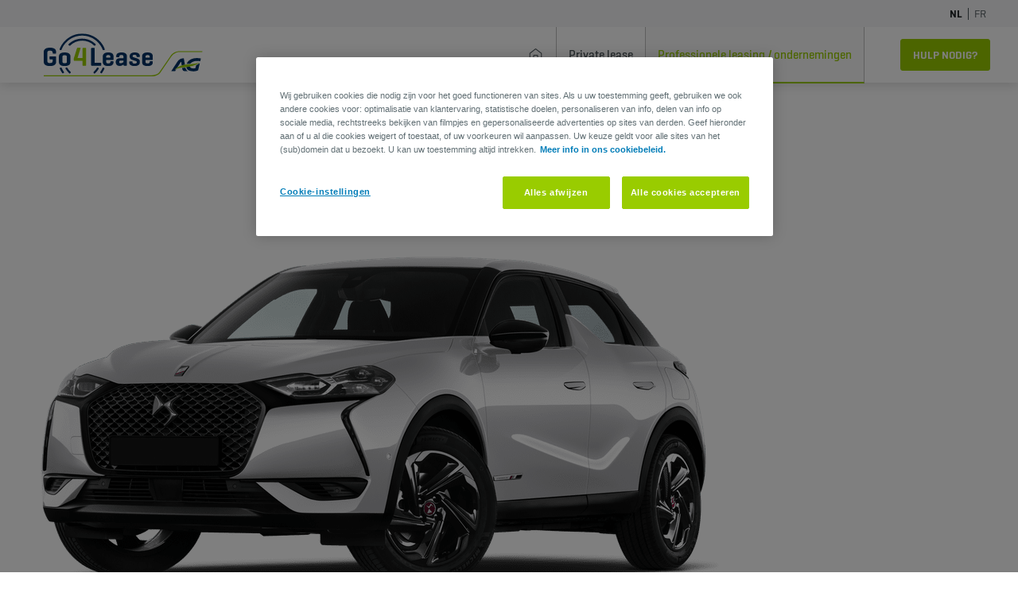

--- FILE ---
content_type: text/html; charset=UTF-8
request_url: https://ag.be/go4lease/nl/professionals/3-puretech-100
body_size: 7804
content:

<!DOCTYPE html>
<html prefix="og: https://ogp.me/ns#" lang="nl-BE">
    <head>
    <meta charset="UTF-8"/>
    <title>DS3 Puretech | AG</title>
    <meta name="viewport" content="width=device-width, initial-scale=1"/>
    <meta name="keywords" content="3 PureTech 100"/>
    <meta name="description" content="DS3 Puretech"/>
    <meta name="template" content="page-car"/>
    

    

    
<link rel="stylesheet" href="https://ag.be/go4lease/etc.clientlibs/agbase/clientlibs/clientlib-vendors.min.d41d8cd98f00b204e9800998ecf8427e.css" type="text/css">
<link rel="stylesheet" href="https://ag.be/go4lease/etc.clientlibs/agbase/clientlibs/clientlib-site.min.4f3f958e1418c714d765649a43d8a74e.css" type="text/css">
<link rel="stylesheet" href="https://ag.be/go4lease/etc.clientlibs/go4lease/clientlibs/clientlib-vendors.min.d41d8cd98f00b204e9800998ecf8427e.css" type="text/css">
<link rel="stylesheet" href="https://ag.be/go4lease/etc.clientlibs/go4lease/clientlibs/clientlib-grid.min.27d7eb7eaf184c602357ffa45aa62d3f.css" type="text/css">
<link rel="stylesheet" href="https://ag.be/go4lease/etc.clientlibs/agbase/components/link/v1/link/clientlibs/site.min.ba2f4e76f2d34ab1edf14b03a0c56e90.css" type="text/css">
<link rel="stylesheet" href="https://ag.be/go4lease/etc.clientlibs/agbase/components/link/v2/link/clientlibs/site.min.fcf07db33a0d10c8d93e74f567527b46.css" type="text/css">
<link rel="stylesheet" href="https://ag.be/go4lease/etc.clientlibs/agbase/components/flyoutmenu/v1/flyoutmenu/clientlibs/site.min.d92156397aa1aa577f4f3c2a33efc359.css" type="text/css">
<link rel="stylesheet" href="https://ag.be/go4lease/etc.clientlibs/agbase/components/languagenavigation/v1/languagenavigation/clientlibs/site.min.c5b10eda42f00618d0861d52c1ea72ac.css" type="text/css">
<link rel="stylesheet" href="https://ag.be/go4lease/etc.clientlibs/ag-gap/clientlibs/clientlib-vendors.min.d41d8cd98f00b204e9800998ecf8427e.css" type="text/css">
<link rel="stylesheet" href="https://ag.be/go4lease/etc.clientlibs/go4lease/clientlibs/clientlib-base.min.85c11d8dcd91b1419187090fae17529b.css" type="text/css">




<meta property="og:type" content="website"/>
<meta property="og:title"/>
<meta property="og:description"/>
<meta property="og:url" content="/content/go4lease/nl/professionals/3-puretech-100"/>
<meta property="og:image" itemprop="image" content="/go4lease/content/dam/transversal/go4lease/images/Facebook Share_1200x630_Go4lease-NL.png"/>
<meta property="og:image:height" content="256"/>
<meta property="og:image:width" content="256"/>
<meta name="twitter:card" content="summary"/>
<meta name="twitter:image:src" content="/go4lease/content/dam/transversal/go4lease/images/Facebook Share_1200x630_Go4lease-NL.png"/>
<meta name="twitter:title"/>

    

    
    
<script src="https://ag.be/go4lease/etc.clientlibs/agbase/clientlibs/clientlib-ag-analytics.min.3582934c4c05699f00b1fa0b0edf9536.js"></script>



    
    
<script src="https://ag.be/go4lease/etc.clientlibs/agbase/clientlibs/clientlib-ag-analytics-debug.min.445e0329a3b9f2b8664ce2b0db31a020.js"></script>



    <script src="https://assets.adobedtm.com/launch-EN317c4196bfa04cf7ad5b1bda3b15d040.min.js" async></script>


    
    
    

    

    
    
    

    

    
    
    
    
    <script src="https://www.google.com/recaptcha/api.js?hl=nl" async defer></script>

    
    <link rel="icon" type="image/png" sizes="512x512" href="https://ag.be/go4lease/etc.clientlibs/agbase/clientlibs/clientlib-site/resources/images/android-chrome-512x512.png"/>
    <link rel="icon" type="image/png" sizes="192x192" href="https://ag.be/go4lease/etc.clientlibs/agbase/clientlibs/clientlib-site/resources/images/android-chrome-192x192.png"/>
    <link rel="apple-touch-icon" sizes="180x180" href="https://ag.be/go4lease/etc.clientlibs/agbase/clientlibs/clientlib-site/resources/images/apple-touch-icon.png"/>
    <link rel="icon" type="image/png" sizes="32x32" href="https://ag.be/go4lease/etc.clientlibs/agbase/clientlibs/clientlib-site/resources/images/favicon-32x32.png"/>
    <link rel="icon" type="image/png" sizes="16x16" href="https://ag.be/go4lease/etc.clientlibs/agbase/clientlibs/clientlib-site/resources/images/favicon-16x16.png"/>
    <link rel="shortcut icon" href="https://ag.be/go4lease/etc.clientlibs/agbase/clientlibs/clientlib-site/resources/images/favicon.ico"/>
    <meta name="msapplication-TileColor" content="#da532c"/>
    <meta name="msapplication-config" content="https://ag.be/go4lease/etc.clientlibs/agbase/clientlibs/clientlib-site/resources/images/browserconfig.xml"/>
    <meta name="theme-color" content="#ffffff"/>

    
</head>
    <body data-tracking-event="page-impression" data-tracking-info='{"universe":"go4lease","subuniverse":"","product":"","category":"public","type":"Car Page","professionals-template-type":"", "language":"nl"}' id="car-3c8763e431">
            
        <div class="main-wrapper">
            <div class="overlay is-hidden"></div>
            
            
                



                <div class="root container responsivegrid">

    
    
    
    
    <header class="experiencefragment">
<div id="experiencefragment-971f98369c" class="cmp-experiencefragment cmp-experiencefragment--header">


    
    


<div class="aem-Grid aem-Grid--12 aem-Grid--default--12 ">
    
    <header class="agb-cmp-header-v2 header aem-GridColumn aem-GridColumn--default--12">



<header class="header">
    <div class="top-bar">
        
  <div class="header--top hide-in-mobile">
    <div class="header--top__left-section"></div>
    <div class="header--top__right-section">
      <div class="language-navigation">
        <div class="agb-cmp-languagenavigation">
<nav id="languagenavigation-bfc18fdb8e" class="cmp-languagenavigation">
    <ul class="cmp-languagenavigation__group">
        
    <li class="cmp-languagenavigation__item cmp-languagenavigation__item--countrycode-BE cmp-languagenavigation__item--langcode-nl-BE cmp-languagenavigation__item--level-0 cmp-languagenavigation__item--active">
        
    
    <a aria-current="page" class="cmp-languagenavigation__item-link" href="https://ag.be/go4lease/nl/professionals/3-puretech-100" hreflang="nl-BE" lang="nl-BE" rel="alternate">NL</a>

        
    </li>

    
        
    <li class="cmp-languagenavigation__item cmp-languagenavigation__item--countrycode-BE cmp-languagenavigation__item--langcode-fr-BE cmp-languagenavigation__item--level-0">
        
    
    <a class="cmp-languagenavigation__item-link" href="https://ag.be/go4lease/fr/professionals/3-puretech-100" hreflang="fr-BE" lang="fr-BE" rel="alternate">FR</a>

        
    </li>

    </ul>
</nav>

    

</div>

      </div>
    </div>
  </div>
  <div class="header--bottom responsive-topline">
      <div class="header__logo">
          

    


      </div>
    <div class="mobile-menu-icon">
      <div class="agb-cmp-linklist agb-cmp-linklist-v3 agb-cmp-linklist-icon">

    

</div>

    </div>    
    <button class="header__toggler"></button>
  </div>
  <script>
    document.addEventListener("DOMContentLoaded",function(){
        g4l.headerMenu.init();
    });
  </script>    

    </div>
    <div class="menu-bar">
        

  <div class="header--menu">
    <div class="logo">
      

    


    </div>
    <div class="header--menu__central-section">
      <div class="flyout">
        <div class="agb-cmp-linklist">
    <nav id="linklist-8e5990a1ac">
        <ul>
            <li>
                <div class="agb-cmp-link">

    
    

    
    
        
    <a href="https://ag.be/go4lease/nl" id="link-8218ba80f9">
        <span class="hide-in-responsive"> </span>
    </a>
    


    

    
    

    
    
    
    

    
    



    
</div>

            </li>
        
            <li>
                <div class="agb-cmp-link">

    
    

    
    
        
    <a href="https://ag.be/go4lease/nl/particulieren" id="link-1c2de9e26c">
        Private lease
    </a>
    


    

    
    

    
    
    
    

    
    



    
</div>

            </li>
        
            <li>
                <div class="agb-cmp-link">

    
    

    
    
        
    <a href="https://ag.be/go4lease/nl/professionals" id="link-f91b341c13">
        Professionele leasing / ondernemingen
    </a>
    


    

    
    

    
    
    
    

    
    



    
</div>

            </li>
        </ul>
    </nav>
    
    



    

</div>

        <div class="header--mobile-menu-bottom hide-in-desktop">
          <div class="agb-cmp-linklist agb-cmp-linklist-v3 agb-cmp-linklist-icon">     
     
    <nav id="linklist-7bce8f8a4e">
        <ul>
            
                <li>
                    <div class="agb-cmp-link agb-cmp-link-v2 agb-cmp-link--primary-button-icon">

    
    

    
    
        
    <a href="https://ag.be/go4lease/nl/contact" id="link-910ce091a6">
        <span>    Hulp nodig?</span>
    </a>
    

    

    
    

    
    
    
    
    
    



    
</div>

                </li>
            
        </ul>
    </nav>
    
    



    

</div>

          <div class="agb-cmp-languagenavigation">
<nav id="languagenavigation-bfc18fdb8e" class="cmp-languagenavigation">
    <ul class="cmp-languagenavigation__group">
        
    <li class="cmp-languagenavigation__item cmp-languagenavigation__item--countrycode-BE cmp-languagenavigation__item--langcode-nl-BE cmp-languagenavigation__item--level-0 cmp-languagenavigation__item--active">
        
    
    <a aria-current="page" class="cmp-languagenavigation__item-link" href="https://ag.be/go4lease/nl/professionals/3-puretech-100" hreflang="nl-BE" lang="nl-BE" rel="alternate">NL</a>

        
    </li>

    
        
    <li class="cmp-languagenavigation__item cmp-languagenavigation__item--countrycode-BE cmp-languagenavigation__item--langcode-fr-BE cmp-languagenavigation__item--level-0">
        
    
    <a class="cmp-languagenavigation__item-link" href="https://ag.be/go4lease/fr/professionals/3-puretech-100" hreflang="fr-BE" lang="fr-BE" rel="alternate">FR</a>

        
    </li>

    </ul>
</nav>

    

</div>

        </div>
      </div>

    </div>
    <div class="header--menu__right-section hide-in-responsive">
      <div class="link-list">
        <div class="agb-cmp-linklist agb-cmp-linklist-v3 agb-cmp-linklist-icon">     
     
    <nav id="linklist-7bce8f8a4e">
        <ul>
            
                <li>
                    <div class="agb-cmp-link agb-cmp-link-v2 agb-cmp-link--primary-button-icon">

    
    

    
    
        
    <a href="https://ag.be/go4lease/nl/contact" id="link-910ce091a6">
        <span>    Hulp nodig?</span>
    </a>
    

    

    
    

    
    
    
    
    
    



    
</div>

                </li>
            
        </ul>
    </nav>
    
    



    

</div>

      </div>
    </div>
  </div>

        
  <div class="header--menu__left-section hide-in-responsive">
    <div class="logo">
      

    


    </div>
    <div class="image">
      


    


    </div>
  </div>

    </div>

    
</header>
</header>

    
</div>


    
</div>

    
</header>
<div class="agb-cmp-domain-teaser agb-cmp-domain-teaser--width-wide">
    <div class="domain-teaser__wrapper">
        <div class="domain-teaser__content">
            <div class="domain-teaser__title"><p>DS3 - PureTech 100 Manual Bastille 5d</p>
</div>
        </div>
    </div>
    <div class="domain-teaser__banner">
    </div>
    <div class="domain-teaser__positive-line">
        <div class="domain-teaser__positive-line__wrapper">
        </div>
    </div>

    
    



    
</div>
<div class="g4l-cmp-cardetails">

    <div class="g4l-cmp-cardetails--image">
        <img src="/dam/transversal/go4lease/images/cars/DS3.png"/>
    </div>
    <div class="g4l-cmp-cardetails--specs">
        <div class="g4l-cmp-cardetails--specs-item">
            <div class="g4l-cmp-cardetails--specs-item-title">Brandstof</div>
            <div class="g4l-cmp-cardetails--specs-item-value">Benzine</div>
        </div>
        <div class="g4l-cmp-cardetails--specs-item">
            <div class="g4l-cmp-cardetails--specs-item-title">
                Transmissie
            </div>
            <div class="g4l-cmp-cardetails--specs-item-value">Manueel</div>
        </div>
        <div class="g4l-cmp-cardetails--specs-item">
            <div class="g4l-cmp-cardetails--specs-item-title">Verbruik (WLTP)</div>
            <div class="g4l-cmp-cardetails--specs-item-value">5,6</div>
        </div>
        <div class="g4l-cmp-cardetails--specs-item">
            <div class="g4l-cmp-cardetails--specs-item-title">Vermogen</div>
            <div class="g4l-cmp-cardetails--specs-item-value">101 hp</div>
        </div>
        <div class="g4l-cmp-cardetails--specs-item">
            <div class="g4l-cmp-cardetails--specs-item-title">Uitstoot (WLTP)</div>
            <div class="g4l-cmp-cardetails--specs-item-value">120 g/km</div>
        </div><div class="g4l-cmp-cardetails--specs-item">
        <div class="g4l-cmp-cardetails--specs-item-title">Aantal deuren</div>
        <div class="g4l-cmp-cardetails--specs-item-value">4/5</div>
    </div>
    </div>
    <div class="g4l-cmp-cardetails--pricing " data-pricing-details='{&#34;36&#34;:{&#34;10&#34;:[403.0,79.0],&#34;15&#34;:[437.0,83.0],&#34;20&#34;:[486.0,86.0]},&#34;48&#34;:{&#34;10&#34;:[377.0,79.0],&#34;15&#34;:[420.0,83.0],&#34;20&#34;:[468.0,86.0]},&#34;60&#34;:{&#34;10&#34;:[361.0,79.0],&#34;15&#34;:[407.0,83.0],&#34;20&#34;:[470.0,86.0]}}'>
        <div class="g4l-cmp-cardetails--details">
            <div class="g4l-cmp-cardetails--details-price">
                <div class="g4l-cmp-cardetails--details-price-amount">600€*</div>
                <div class="g4l-cmp-cardetails--details-price-description">Richtprijs vanaf<br />per maand, excl. BTW</div>
            </div>
        </div>
        <div class="g4l-cmp-cardetails--divider"><hr/><div>
            Deze prijs bestaat uit:</div><hr/></div>
        <div class="g4l-cmp-cardetails--breakdown">
            <div class="g4l-cmp-cardetails--breakdown_title">Leasing</div>
            <div id="leasingprice">300€</div>
            <i class="agbase-icon-cross"></i>
            <div class="g4l-cmp-cardetails--breakdown_title">Verzekeringen</div>
            <div id="insuranceprice">300€</div>
        </div>
        <div class="g4l-cmp-cardetails--options_item">
            <div class="g4l-cmp-cardetails--options_item_title">Aantal maanden</div>
            <div id="months" class="g4l-cmp-cardetails--options_item_choices">
                <div class="g4l-cmp-cardetails-btn"><a href="javascript:void 0" onclick="g4l.cardetail.updateMonth(this)" data-value="36">36</a></div>
                <div class="g4l-cmp-cardetails-btn"><a href="javascript:void 0" onclick="g4l.cardetail.updateMonth(this)" data-value="48">48</a></div>
                <div class="g4l-cmp-cardetails-btn"><a href="javascript:void 0" onclick="g4l.cardetail.updateMonth(this)" data-value="60">60</a></div>
            </div>
        </div>
        <div class="g4l-cmp-cardetails--options_item">
            <div class="g4l-cmp-cardetails--options_item_title">
                Aantal km/Jaar
            </div>
        </div>
    </div>
    <div class="g4l-cmp-cardetails--options">
        <div class="g4l-cmp-cardetails--options_item">
            <div id="kms" class="g4l-cmp-cardetails--options_item_choices">
                <div class="g4l-cmp-cardetails-btn"><a href="javascript:void 0" onclick="g4l.cardetail.updateKm(this)" data-value="10">10.000</a></div>
                <div class="g4l-cmp-cardetails-btn"><a href="javascript:void 0" onclick="g4l.cardetail.updateKm(this)" data-value="15">20.000</a></div>
                <div class="g4l-cmp-cardetails-btn"><a href="javascript:void 0" onclick="g4l.cardetail.updateKm(this)" data-value="20">30.000</a></div>
            </div>
        </div>
        <div class="g4l-cmp-cardetails--buttons">
            <div class="agb-cmp-button"><a href="https://ag.be/go4lease/nl/advies-of-offerte-aanvragen?rp=/content/go4lease/nl/professionals/3-puretech-100">Offerte Aanvragen</a></div>
        </div>
    </div>
    <script>
        document.addEventListener("DOMContentLoaded",function(){
            g4l.cardetail.init();
        });
    </script>



    

</div>
<main class="container responsivegrid">

    
    


<div class="aem-Grid aem-Grid--12 aem-Grid--default--12 ">
    
    <div class="experiencefragment aem-GridColumn aem-GridColumn--default--12">
<div id="experiencefragment-85a9a6af56" class="cmp-experiencefragment cmp-experiencefragment--carpage-nl-contractuelebepalingen">


    
    


<div class="aem-Grid aem-Grid--12 aem-Grid--default--12 ">
    
    <div class="agb-cmp-container-grid padding-bottom-none padding-top-small mobile-padding-medium aem-GridColumn aem-GridColumn--default--12">
    
    


<div class="aem-Grid aem-Grid--12 aem-Grid--default--12 ">
    
    <div class="agb-cmp-container-grid width-wide padding-bottom-none padding-top-small aem-GridColumn aem-GridColumn--default--12">
    
    


<div class="aem-Grid aem-Grid--12 aem-Grid--default--12 ">
    
    <div class="agb-cmp-container-grid padding-bottom-none padding-top-small aem-GridColumn aem-GridColumn--default--12">
    
    


<div class="aem-Grid aem-Grid--12 aem-Grid--default--12 ">
    
    <div class="agb-cmp-button-collapsible aem-GridColumn aem-GridColumn--default--12">
    <a href="#" class="collapsible">
        Bijkomende belangrijke informatie (*) <i class="arrow--down"></i>
    </a>
    <div class="content">
        




    
    
    <div class="agb-cmp-container-grid padding-bottom-none padding-top-small">
    
    


<div class="aem-Grid aem-Grid--12 aem-Grid--default--12 ">
    
    
    
</div>


</div>


    
    
    <div class="agb-cmp-text"><div class="cmp-text" id="text-82ca061c43">
    <p>* Voor het leasinggedeelte zijn de prijzen indicatief en onder voorbehoud van wijzigingen in de fiscaliteit, de interestvoet en de catalogusprijs van het voertuig en opties, en van wijzigingen in configuratie en/of uitrusting. Deze prijzen zijn bovendien enkel geldig indien de leasingnemer de waarborgen Burgerlijke Aansprakelijkheid Auto, Multirisk, Stoffelijke Schade en Top Bijstand bij AG Insurance NV onderschrijft. Zodra u al deze verzekeringen niet (meer) bij AG Insurance NV afsluit, vervalt het financieel voordeel en wordt er samen met de maandelijkse huurprijs een bijkomende extra maandelijkse vergoeding administratiekost van €18,15 (incl. btw) aangerekend.</p>
<p>De maandelijkse geafficheerde huurprijs (incl. of excl. btw) hangt af van de overeengekomen huurperiode en het jaarlijks aantal afgelegde kilometers. De maandelijkse huurprijs omvat: onderhoud en herstellingen, de vervangende auto, onbeperkt aantal zomer- en winterbanden bij een normaal gebruik/normale slijtage, de belasting op inverkeerstelling, verkeersbelasting, afschrijving, interesten en btw. Niet inbegrepen in de maandelijkse huurprijs: brandstof en energie, verkeersboetes, pechverhelping en alle autoverzekeringen. Wat betreft verzekeringen, is elke huurder verplicht, in het kader van het leasecontract, minimaal een verzekering Burgerlijke Aansprakelijkheid (wettelijk verplicht) en een volledige omnium (Multirisk en Stoffelijke Schade) af te sluiten (contractueel vereist). Aan het einde van het contract worden de afgelegde kilometers geteld volgens de daarin vermelde bedragen. Bij tussentijdse beëindiging van het huurcontract wordt een schadevergoeding in rekening gebracht.</p>
<p>Voor het verzekeringsgedeelte zijn de prijzen indicatief en gebaseerd op de onderschrijving van de waarborgen Burgerlijke Aansprakelijkheid Auto, Multirisk, Stoffelijke Schade en Top Bijstand bij AG Insurance SA. Zij omvatten belastingen, bijdragen en kosten (met uitzondering van eventuele splitsingskosten). Het berekende tarief is gebaseerd op, onder andere, de situatie van een persoon ouder dan 40 jaar, een bonus-malus van -2, geen ongevallen in fout in de laatste 5 jaar, een gemiddeld aantal afgelegde kilometers van 10.000 km en de cataloguswaarde van het voertuig (opties inbegrepen).<br />
</p>
<p>De getoonde voertuigen op deze website dienen uitsluitend voor publicitaire doeleinden en zijn niet bindend of contractueel. Foto’s zijn louter ter illustratie en kunnen afwijken van het ter beschikking gestelde voertuig. De vermelde opties primeren op de getoonde foto’s.</p>
<p>Tarieven ter informatie en alleen geldig van 01.01.2025 tot en met 30.06.2025</p>

    
    

</div>


    

</div>



    </div>
    
    


<script>
    (function () {
        const parent = document.currentScript.parentElement;
        document.addEventListener("DOMContentLoaded", function () {
            agb.buttonCollapse.init(parent);
        });
    })();
</script>

    
</div>

    
</div>


</div>
<div class="agb-cmp-container-grid width-wide padding-bottom-none padding-top-small mobile-padding-medium aem-GridColumn aem-GridColumn--default--12">
    
    


<div class="aem-Grid aem-Grid--12 aem-Grid--default--12 ">
    
    
    
</div>


</div>
<div class="agb-cmp-separator aem-GridColumn aem-GridColumn--default--12">
<div id="separator-0c90fb3820" class="cmp-separator">
    <hr class="cmp-separator__horizontal-rule"/>
</div></div>

    
</div>


</div>

    
</div>


</div>

    
</div>


    
</div>

    
</div>
<div class="agb-cmp-container-grid width-wide padding-bottom-small mobile-padding-medium aem-GridColumn aem-GridColumn--default--12">
    
    


<div class="aem-Grid aem-Grid--12 aem-Grid--default--12 ">
    
    <div class="agb-cmp-container-grid padding-bottom-small aem-GridColumn aem-GridColumn--default--12">
    
    


<div class="aem-Grid aem-Grid--12 aem-Grid--default--12 ">
    
    <div class="agb-cmp-title aem-GridColumn aem-GridColumn--default--12">
    <h2 id="title-80ea5fcac7">Uitrusting</h2>
    
    



    

</div>

    
</div>


</div>
<div class="agb-cmp-container-flex padding-bottom-none aem-GridColumn aem-GridColumn--default--12">

    
    
    
    
    <div class="agb-cmp-text"><div class="cmp-text" id="text-c0479911a4">
    <div> </div>
<ul>
<li><span>Metaalkleur</span><br />
</li>
</ul>

    
    

</div>


    

</div>

    

</div>

    
</div>


</div>
<div class="experiencefragment aem-GridColumn aem-GridColumn--default--12">
<div id="experiencefragment-1becea3d87" class="cmp-experiencefragment cmp-experiencefragment--carpage-nl-price-explanation-leasing-insurance">


    
    


<div class="aem-Grid aem-Grid--12 aem-Grid--default--12 ">
    
    <div class="agb-cmp-container-grid width-wide padding-bottom-small mobile-padding-medium aem-GridColumn aem-GridColumn--default--12">
    
    


<div class="aem-Grid aem-Grid--12 aem-Grid--default--12 ">
    
    <div class="agb-cmp-container-grid padding-bottom-medium aem-GridColumn aem-GridColumn--default--12">
    
    


<div class="aem-Grid aem-Grid--12 aem-Grid--default--12 ">
    
    <div class="agb-cmp-container-grid width-wide padding-bottom-small aem-GridColumn aem-GridColumn--default--12">
    
    


<div class="aem-Grid aem-Grid--12 aem-Grid--default--12 ">
    
    <div class="agb-cmp-separator aem-GridColumn aem-GridColumn--default--12">
<div id="separator-06c19d4203" class="cmp-separator">
    <hr class="cmp-separator__horizontal-rule"/>
</div></div>

    
</div>


</div>
<div class="agb-cmp-title aem-GridColumn aem-GridColumn--default--12">
    <h2 id="title-d4dc5978d7">Inbegrepen in de tarieven van Go4Lease</h2>
    
    



    

</div>

    
</div>


</div>
<div class="agb-cmp-container-grid padding-bottom-none aem-GridColumn aem-GridColumn--default--12">
    
    


<div class="aem-Grid aem-Grid--12 aem-Grid--default--12 ">
    
    <div class="agb-cmp-title aem-GridColumn aem-GridColumn--default--12">
    <h3 id="title-578603ba01">Leasing</h3>
    
    



    

</div>

    
</div>


</div>
<div class="agb-cmp-container-grid aem-GridColumn aem-GridColumn--default--12">
    
    


<div class="aem-Grid aem-Grid--12 aem-Grid--default--12 ">
    
    <div class="agb-cmp-usp aem-GridColumn aem-GridColumn--default--12">

    



<!-- -->
<!-- <div class="agb-cmp-usp--checkmark" style="background-image: url()"></div> -->
<!-- <div class="agb-cmp-usp--checkmark" style="background-image: url()"></div> -->


     <div class="agb-cmp-usp__item">
          <div class="agb-cmp-usp__item-checkmark"></div>
          <div class="agb-cmp-usp__item-content">
               <div class="agb-cmp-usp__item-title">Administratieve kosten</div>
               <div class="agb-cmp-usp__item-text"><p>De administratieve formaliteiten in verband met de belasting op inverkeerstelling en de verkeersbelasting.</p>
</div>
          </div>
     </div>

     <div class="agb-cmp-usp__item">
          <div class="agb-cmp-usp__item-checkmark"></div>
          <div class="agb-cmp-usp__item-content">
               <div class="agb-cmp-usp__item-title">Onderhoud en herstellingen</div>
               <div class="agb-cmp-usp__item-text"><p>Alle kosten in verband met onderhoud en herstellingen bij normaal gebruik van uw voertuig.</p>
</div>
          </div>
     </div>

     <div class="agb-cmp-usp__item">
          <div class="agb-cmp-usp__item-checkmark"></div>
          <div class="agb-cmp-usp__item-content">
               <div class="agb-cmp-usp__item-title">Zomer- en winterbanden </div>
               <div class="agb-cmp-usp__item-text"><p>Onbeperkt aantal zomer- en winterbanden bij een normaal gebruik/normale slijtage</p>
</div>
          </div>
     </div>

     <div class="agb-cmp-usp__item">
          <div class="agb-cmp-usp__item-checkmark"></div>
          <div class="agb-cmp-usp__item-content">
               <div class="agb-cmp-usp__item-title">My Arval Mobile-app</div>
               <div class="agb-cmp-usp__item-text"><p>Met de My Arval Mobile-app hebt u altijd alle informatie over uw auto binnen handbereik.</p>
</div>
          </div>
     </div>
</div>

    
</div>


</div>
<div class="agb-cmp-container-grid padding-bottom-none aem-GridColumn aem-GridColumn--default--12">
    
    


<div class="aem-Grid aem-Grid--12 aem-Grid--default--12 ">
    
    <div class="agb-cmp-title aem-GridColumn aem-GridColumn--default--12">
    <h3 id="title-73b097906d">Verzekeringen</h3>
    
    



    

</div>

    
</div>


</div>
<div class="agb-cmp-usp aem-GridColumn aem-GridColumn--default--12">

    



<!-- -->
<!-- <div class="agb-cmp-usp--checkmark" style="background-image: url()"></div> -->
<!-- <div class="agb-cmp-usp--checkmark" style="background-image: url()"></div> -->


     <div class="agb-cmp-usp__item">
          <div class="agb-cmp-usp__item-checkmark"></div>
          <div class="agb-cmp-usp__item-content">
               <div class="agb-cmp-usp__item-title">Burgerlijke aansprakelijkheid (basiswaarborg auto)</div>
               <div class="agb-cmp-usp__item-text"><p>deze verplichte verzekering dekt u voor alle schade die u bij een ongeval aan derden veroorzaakt. Rijden onder invloed van alcohol of drugs is niet verzekerd.</p>
<p><a href="https://ag.be/particulieren/nl/verzekeringen/voertuigen/auto-verzekering-belgie/verzekering-burgerlijke-aansprakelijkheid-auto" target="_blank">Meer informatie</a></p>
</div>
          </div>
     </div>

     <div class="agb-cmp-usp__item">
          <div class="agb-cmp-usp__item-checkmark"></div>
          <div class="agb-cmp-usp__item-content">
               <div class="agb-cmp-usp__item-title">Multirisk (kleine omnium)</div>
               <div class="agb-cmp-usp__item-text"><p>deze verzekering dekt u in geval van brand, glasbreuk, inbraak, aanrijding met een dier, diefstal, schade veroorzaakt door storm, hagel of overstroming. Diefstal van het voertuig is niet gedekt wanneer het door de maatschappij opgelegde antidiefstalsysteem niet in werking was op het moment van de diefstal.</p>
<p><a href="https://ag.be/particulieren/nl/verzekeringen/voertuigen/auto-verzekering-belgie/omnium-autoverzekering" target="_blank">Meer informatie</a></p>
</div>
          </div>
     </div>

     <div class="agb-cmp-usp__item">
          <div class="agb-cmp-usp__item-checkmark"></div>
          <div class="agb-cmp-usp__item-content">
               <div class="agb-cmp-usp__item-title">Materiële schade (grote omnium)</div>
               <div class="agb-cmp-usp__item-text"><p>alle schade veroorzaakt aan het voertuig is gedekt (in recht of in fout) en u kiest zelf uw vrijstelling. Schade aan het voertuig als gevolg van een constructiefout, slijtage, gebrek aan onderhoud of niet-conform gebruik is niet gedekt.</p>
<p><a href="https://ag.be/particulieren/nl/verzekeringen/voertuigen/auto-verzekering-belgie/omnium-autoverzekering">Meer informatie</a></p>
</div>
          </div>
     </div>

     <div class="agb-cmp-usp__item">
          <div class="agb-cmp-usp__item-checkmark"></div>
          <div class="agb-cmp-usp__item-content">
               <div class="agb-cmp-usp__item-title">Top bijstand</div>
               <div class="agb-cmp-usp__item-text"><p>bijstand aan het voertuig en de inzittenden in alle landen vermeld op het verzekeringsbewijs. Bijstand voor personen wereldwijd Top Bijstand dekt niet de kosten die de verzekerde maakt zonder het voorafgaande akkoord van de bijstandsverlener.</p>
<p><a href="https://ag.be/particulieren/nl/verzekeringen/reisbijstand/pechverhelping-top-bijstand" target="_blank">Meer informatie</a></p>
</div>
          </div>
     </div>
</div>
<div class="agb-cmp-container-grid padding-bottom-small padding-top-small aem-GridColumn aem-GridColumn--default--12">
    
    


<div class="aem-Grid aem-Grid--12 aem-Grid--default--12 ">
    
    <div class="agb-cmp-text aem-GridColumn aem-GridColumn--default--12"><div class="cmp-text" id="text-4f6a7fea60">
    <p>De uitsluitingen zijn niet volledig en de exacte draagwijdte van de waarborgen staat beschreven in de algemene voorwaarden op de website <a href="https://www.aginsurance.be/Retail/nl/Paginas/homepage.aspx" target="_blank">ag.be</a></p>

    
    

</div>


    

</div>

    
</div>


</div>

    
</div>


</div>

    
</div>


    
</div>

    
</div>

    
</div>


    
</main>
<div class="experiencefragment">
<div id="experiencefragment-44725949d6" class="cmp-experiencefragment cmp-experiencefragment--legal-notice">


    
    


<div class="aem-Grid aem-Grid--12 aem-Grid--default--12 ">
    
    <div class="agb-cmp-container-grid width-wide mobile-padding-medium aem-GridColumn aem-GridColumn--default--12">
    
    


<div class="aem-Grid aem-Grid--12 aem-Grid--default--12 ">
    
    <div class="agb-cmp-text aem-GridColumn aem-GridColumn--default--12"><div class="cmp-text" id="text-eafa37708a">
    <p>Go4Lease is een gebundelde oplossing voor particulieren en zelfstandigen/bedrijven, voorgesteld door AG voor het verzekeringsgedeelte met tussenkomst voor het leasinggedeelte, van Arval Belgium NV - Ikaroslaan 99, 1930 Zaventem, RPR Brussel, BTW BE 0436.781.102, retail@arval.be.</p>
<p>Elk huurcontract voor een nieuw voertuig heeft een looptijd tussen 25 en 60 maanden en is onderworpen aan de algemene voorwaarden van Arval Belgium NV, met dien verstande dat een contract pas wordt aangeboden na aanvaarding van uw dossier door Arval Belgium NV. De (pre)contractuele informatie en een voorstel voor de huur van een wagen in het kader van Go4Lease zijn gratis verkrijgbaar via uw verzekeringstussenpersoon.</p>
<p>Een verzekerings- en bijstandscontract wordt pas voorgesteld na aanvaarding van uw dossier door AG.</p>
<p>Deze website bevat algemene informatie over de verzekeringsproducten van AG, Belgische verzekeringsonderneming. De betrokken contracten worden voor een duur van één jaar, automatisch verlengd voor dezelfde periode, behalve wanneer u zich er ten minste 2 maanden vóór de vervaldag van het contract tegen verzet of AG zich er ten minste 3 maanden vóór de vervaldag van het contract tegen verzet. We vragen u om het standaardinformatiedocument over het verzekeringsproduct te lezen vóór u een contract afsluit. De exacte omvang van de waarborgen vindt u in de contractuele voorwaarden. De algemene voorwaarden kan u terugvinden op <a href="http://www.ag.be" target="_blank">www.ag.be</a>. Deze (pre)contractuele informatie en een offerte met een premieberekening zijn gratis verkrijgbaar bij uw verzekeringstussenpersoon. Op onze verzekeringscontracten is het Belgisch recht van toepassing.</p>
<p>Voor vragen of problemen kunt u in de eerste plaats contact opnemen met uw verzekeringstussenpersoon.</p>
<p>Als u een klacht hebt, kan u contact opnemen met de Dienst Klachtenbeheer van AG (E. Jacqmainlaan 53, 1000 Brussel, tel. 02 664 02 00, <a href="mailto:customercomplaints@aginsurance.be" target="_blank">customercomplaints@aginsurance.be</a>). Als de voorgestelde oplossing voor u niet volstaat, kan u uw klacht ook voorleggen aan de Ombudsman van de Verzekeringen, de Meeussquare 35 in B-1000 Brussel, tel. +32 (0)2 547 58 71 - fax + 32 (0)2 547 59 75 - <a href="http://www.ombudsman-insurance.be" target="_blank">www.ombudsman-insurance.be</a>.</p>
<p>AG Insurance (afgekort AG) NV - E. Jacqmainlaan 53, 1000 Brussel - <a href="http://www.ag.be" target="_blank">www.ag.be</a> - <a href="mailto:info@aginsurance.be">info@aginsurance.be</a> - Tel. +32(0)2 664 81 11</p>
<p>IBAN: BE13 2100 0007 6339 - BIC: GEBABEBB - RPR Brussel - btw BE 0404.494.849 - Belgische verzekeringsonderneming toegelaten onder code 0079, onder toezicht van de Nationale Bank van België, de Berlaimontlaan 14, 1000 Brussel</p>

    
    

</div>


    

</div>

    
</div>


</div>

    
</div>


    
</div>

    
</div>
<footer class="experiencefragment">
<div id="experiencefragment-67822d673d" class="cmp-experiencefragment cmp-experiencefragment--footer">


    
    


<div class="aem-Grid aem-Grid--12 aem-Grid--default--12 ">
    
    <div class="footer aem-GridColumn aem-GridColumn--default--12">

<footer class="footer">
    <hr/>
    <div class="footer__positive-line">
        
  <div class="footer__positive-line__wrapper">
    <div class="footer__positive-line__white"></div>
  </div>

    </div>
    

    <div class="footer__bottom">
        <div class="footer__bottom--links">
            
    <nav id="linklist-1a29cf964a">
        <ul>
            <li>
                <div class="agb-cmp-link">

    
    

    
    

    
    
        
    <a href="https://ag.be/privacy/nl/" id="link-c9c2b99fa5" target="_blank">
        Privacy
    </a>

    

    
    
    
    

    
    



    
</div>

            </li>
        
            <li>
                <div class="agb-cmp-link">

    
    

    
    

    
    
        
    <a href="https://ag.be/privacy/nl/cookiebeleid" id="link-e3efb0f771" target="_blank">
        Cookies
    </a>

    

    
    
    
    

    
    



    
</div>

            </li>
        
            <li>
                <div class="agb-cmp-link">

    
    

    
    

    
    
        
    <a href="https://ag.be/go4lease/content/dam/transversal/cookieservice/documents/TermsOfUse_NL.pdf" id="link-e7c7be063e" target="_blank">
        Terms of use
    </a>

    

    
    
    
    

    
    



    
</div>

            </li>
        </ul>
    </nav>
    
    



    


        </div>
        <div class="footer__bottom--copyright">
            
    <p>© 2025 AG NV, Alle rechten voorbehouden.</p>




        </div>

    </div>


</footer>
</div>

    
</div>


    
</div>

    
</footer>

    

</div>

                
    
    

    
    
<script src="https://ag.be/go4lease/etc.clientlibs/agbase/clientlibs/clientlib-vendors.min.d41d8cd98f00b204e9800998ecf8427e.js"></script>
<script src="https://ag.be/go4lease/etc.clientlibs/agbase/clientlibs/clientlib-site.min.f555a61fa49954cb9bd5a9aef8e19bdc.js"></script>
<script src="https://ag.be/go4lease/etc.clientlibs/go4lease/clientlibs/clientlib-vendors.min.d41d8cd98f00b204e9800998ecf8427e.js"></script>
<script src="https://ag.be/go4lease/etc.clientlibs/agbase/components/flyoutmenu/v1/flyoutmenu/clientlibs/site.min.405dd7bfdc0d747529f35da4516955cd.js"></script>
<script src="https://ag.be/go4lease/etc.clientlibs/ag-gap/clientlibs/clientlib-vendors.min.28e70b9d4c9e71662e50b8625fa79724.js"></script>
<script src="https://ag.be/go4lease/etc.clientlibs/go4lease/clientlibs/clientlib-base.min.924507ece8d5066bb533d709ceec0f54.js"></script>






    
    

    <script type="text/javascript"> (function() { AGWA.Tracking.Ready(); })(); </script>



    

    
    
    
    

    

    

    
    

                

             
        </div>
    </body>
</html>


--- FILE ---
content_type: text/css
request_url: https://ag.be/go4lease/etc.clientlibs/agbase/clientlibs/clientlib-site.min.4f3f958e1418c714d765649a43d8a74e.css
body_size: 5548
content:
@charset "utf-8";a,abbr,acronym,address,applet,article,aside,audio,big,blockquote,body,canvas,caption,center,cite,code,dd,del,details,dfn,div,dl,dt,em,embed,fieldset,figcaption,figure,footer,form,h1,h2,h3,h4,h5,h6,header,hgroup,html,iframe,img,ins,kbd,label,legend,li,mark,menu,nav,object,ol,output,p,pre,q,ruby,s,samp,section,small,span,strike,strong,sub,summary,table,tbody,td,tfoot,th,thead,time,tr,tt,u,ul,var,video{border:0;font-size:100%;font:inherit;margin:0;padding:0;vertical-align:baseline}b,i{border:0;font-size:100%;margin:0;padding:0;vertical-align:baseline}a,a:visited{color:#007db8;text-decoration-style:dotted;text-decoration-thickness:1px;text-underline-offset:2px}a:hover,a:visited:hover{color:#005780}article,aside,details,figcaption,figure,footer,header,hgroup,menu,nav,section{display:block}body{line-height:1}ol,ul{list-style:none}blockquote,q{quotes:none}blockquote:after,blockquote:before,q:after,q:before{content:"";content:none}table{border-collapse:collapse;border-spacing:0}:root{--ag-base-corporate-blue:#036;--ag-base-corporate-green:#9c0;--ag-base-secondary-green1:#edf6cb;--ag-base-secondary-green2:#e2eed9;--ag-base-secondary-green3:#34754a;--ag-base-secondary-blue1:#007b83;--ag-base-secondary-blue2:#ccedff;--ag-base-secondary-blue3:#e9edf6;--ag-base-secondary-blue4:#00a4e2;--ag-base-gray1:#f2f2f2;--ag-base-gray2:#e8e9ed;--ag-base-gray3:#dadbe0;--ag-base-gray4:#616f74;--ag-base-gray5:#4b5559;--ag-base-gray6:#1f2426;--ag-base-gray7:#bdc2c7;--ag-base-gray8:#a1a9af;--ag-base-gray9:#717e85;--ag-base-blue-links:#007db8;--ag-base-blue-links-hover:#005780;--ag-base-red-alerts:#cc2929;--ag-base-orange-alerts:#de7f0b;--ag-base-primary-btn-hover:#88b500;--ag-base-primary-btn-disabled:rgba(153,204,0,.5);--ag-base-secodary-btn-disabled:rgba(97,111,116,.5)}@font-face{font-family:AGGeogrotesque-Thin;font-style:normal;font-weight:400;src:url(clientlib-site/resources/fonts/geogrotesque/geogrotesque-thin.eot);src:url(clientlib-site/resources/fonts/geogrotesque/geogrotesque-thin.eot?#iefix) format("embedded-opentype"),url(clientlib-site/resources/fonts/geogrotesque/geogrotesque-thin.woff2) format("woff2"),url(clientlib-site/resources/fonts/geogrotesque/geogrotesque-thin.woff) format("woff"),url(clientlib-site/resources/fonts/geogrotesque/geogrotesque-thin.ttf) format("truetype"),url(clientlib-site/resources/fonts/geogrotesque/geogrotesque-thin.svg#font) format("svg");text-rendering:optimizeLegibility}@font-face{font-family:AGGeogrotesque-ThinItalic;font-style:normal;font-weight:400;src:url(clientlib-site/resources/fonts/geogrotesque/geogrotesque-thinitalic.eot);src:url(clientlib-site/resources/fonts/geogrotesque/geogrotesque-thinitalic.eot?#iefix) format("embedded-opentype"),url(clientlib-site/resources/fonts/geogrotesque/geogrotesque-thinitalic.woff2) format("woff2"),url(clientlib-site/resources/fonts/geogrotesque/geogrotesque-thinitalic.woff) format("woff"),url(clientlib-site/resources/fonts/geogrotesque/geogrotesque-thinitalic.ttf) format("truetype"),url(clientlib-site/resources/fonts/geogrotesque/geogrotesque-thinitalic.svg#font) format("svg");text-rendering:optimizeLegibility}@font-face{font-family:AGGeogrotesque-UltraLight;font-style:normal;font-weight:400;src:url(clientlib-site/resources/fonts/geogrotesque/geogrotesque-ultralight.eot);src:url(clientlib-site/resources/fonts/geogrotesque/geogrotesque-ultralight.eot?#iefix) format("embedded-opentype"),url(clientlib-site/resources/fonts/geogrotesque/geogrotesque-ultralight.woff2) format("woff2"),url(clientlib-site/resources/fonts/geogrotesque/geogrotesque-ultralight.woff) format("woff"),url(clientlib-site/resources/fonts/geogrotesque/geogrotesque-ultralight.ttf) format("truetype"),url(clientlib-site/resources/fonts/geogrotesque/geogrotesque-ultralight.svg#font) format("svg");text-rendering:optimizeLegibility}@font-face{font-family:AGGeogrotesque-UltraLightItalic;font-style:normal;font-weight:400;src:url(clientlib-site/resources/fonts/geogrotesque/geogrotesque-ultralightitalic.eot);src:url(clientlib-site/resources/fonts/geogrotesque/geogrotesque-ultralightitalic.eot?#iefix) format("embedded-opentype"),url(clientlib-site/resources/fonts/geogrotesque/geogrotesque-ultralightitalic.woff2) format("woff2"),url(clientlib-site/resources/fonts/geogrotesque/geogrotesque-ultralightitalic.woff) format("woff"),url(clientlib-site/resources/fonts/geogrotesque/geogrotesque-ultralightitalic.ttf) format("truetype"),url(clientlib-site/resources/fonts/geogrotesque/geogrotesque-ultralightitalic.svg#font) format("svg");text-rendering:optimizeLegibility}@font-face{font-family:AGGeogrotesque-Light;font-style:normal;font-weight:400;src:url(clientlib-site/resources/fonts/geogrotesque/geogrotesque-light.eot);src:url(clientlib-site/resources/fonts/geogrotesque/geogrotesque-light.eot?#iefix) format("embedded-opentype"),url(clientlib-site/resources/fonts/geogrotesque/geogrotesque-light.woff2) format("woff2"),url(clientlib-site/resources/fonts/geogrotesque/geogrotesque-light.woff) format("woff"),url(clientlib-site/resources/fonts/geogrotesque/geogrotesque-light.ttf) format("truetype"),url(clientlib-site/resources/fonts/geogrotesque/geogrotesque-light.svg#font) format("svg");text-rendering:optimizeLegibility}@font-face{font-family:AGGeogrotesque-LightItalic;font-style:normal;font-weight:400;src:url(clientlib-site/resources/fonts/geogrotesque/geogrotesque-lightitalic.eot);src:url(clientlib-site/resources/fonts/geogrotesque/geogrotesque-lightitalic.eot?#iefix) format("embedded-opentype"),url(clientlib-site/resources/fonts/geogrotesque/geogrotesque-lightitalic.woff2) format("woff2"),url(clientlib-site/resources/fonts/geogrotesque/geogrotesque-lightitalic.woff) format("woff"),url(clientlib-site/resources/fonts/geogrotesque/geogrotesque-lightitalic.ttf) format("truetype"),url(clientlib-site/resources/fonts/geogrotesque/geogrotesque-lightitalic.svg#font) format("svg");text-rendering:optimizeLegibility}@font-face{font-family:AGGeogrotesque-Regular;font-style:normal;font-weight:400;src:url(clientlib-site/resources/fonts/geogrotesque/geogrotesque-regular.eot);src:url(clientlib-site/resources/fonts/geogrotesque/geogrotesque-regular.eot?#iefix) format("embedded-opentype"),url(clientlib-site/resources/fonts/geogrotesque/geogrotesque-regular.woff2) format("woff2"),url(clientlib-site/resources/fonts/geogrotesque/geogrotesque-regular.woff) format("woff"),url(clientlib-site/resources/fonts/geogrotesque/geogrotesque-regular.ttf) format("truetype"),url(clientlib-site/resources/fonts/geogrotesque/geogrotesque-regular.svg#font) format("svg");text-rendering:optimizeLegibility}@font-face{font-family:AGGeogrotesque-RegularItalic;font-style:normal;font-weight:400;src:url(clientlib-site/resources/fonts/geogrotesque/geogrotesque-regularitalic.eot);src:url(clientlib-site/resources/fonts/geogrotesque/geogrotesque-regularitalic.eot?#iefix) format("embedded-opentype"),url(clientlib-site/resources/fonts/geogrotesque/geogrotesque-regularitalic.woff2) format("woff2"),url(clientlib-site/resources/fonts/geogrotesque/geogrotesque-regularitalic.woff) format("woff"),url(clientlib-site/resources/fonts/geogrotesque/geogrotesque-regularitalic.ttf) format("truetype"),url(clientlib-site/resources/fonts/geogrotesque/geogrotesque-regularitalic.svg#font) format("svg");text-rendering:optimizeLegibility}@font-face{font-family:AGGeogrotesque-Medium;font-style:normal;font-weight:400;src:url(clientlib-site/resources/fonts/geogrotesque/geogrotesque-medium.eot);src:url(clientlib-site/resources/fonts/geogrotesque/geogrotesque-medium.eot?#iefix) format("embedded-opentype"),url(clientlib-site/resources/fonts/geogrotesque/geogrotesque-medium.woff2) format("woff2"),url(clientlib-site/resources/fonts/geogrotesque/geogrotesque-medium.woff) format("woff"),url(clientlib-site/resources/fonts/geogrotesque/geogrotesque-medium.ttf) format("truetype"),url(clientlib-site/resources/fonts/geogrotesque/geogrotesque-medium.svg#font) format("svg");text-rendering:optimizeLegibility}@font-face{font-family:AGGeogrotesque-MediumItalic;font-style:normal;font-weight:400;src:url(clientlib-site/resources/fonts/geogrotesque/geogrotesque-mediumitalic.eot);src:url(clientlib-site/resources/fonts/geogrotesque/geogrotesque-mediumitalic.eot?#iefix) format("embedded-opentype"),url(clientlib-site/resources/fonts/geogrotesque/geogrotesque-mediumitalic.woff2) format("woff2"),url(clientlib-site/resources/fonts/geogrotesque/geogrotesque-mediumitalic.woff) format("woff"),url(clientlib-site/resources/fonts/geogrotesque/geogrotesque-mediumitalic.ttf) format("truetype"),url(clientlib-site/resources/fonts/geogrotesque/geogrotesque-mediumitalic.svg#font) format("svg");text-rendering:optimizeLegibility}@font-face{font-family:AGGeogrotesque-SemiBold;font-style:normal;font-weight:400;src:url(clientlib-site/resources/fonts/geogrotesque/geogrotesque-semibold.eot);src:url(clientlib-site/resources/fonts/geogrotesque/geogrotesque-semibold.eot?#iefix) format("embedded-opentype"),url(clientlib-site/resources/fonts/geogrotesque/geogrotesque-semibold.woff2) format("woff2"),url(clientlib-site/resources/fonts/geogrotesque/geogrotesque-semibold.woff) format("woff"),url(clientlib-site/resources/fonts/geogrotesque/geogrotesque-semibold.ttf) format("truetype"),url(clientlib-site/resources/fonts/geogrotesque/geogrotesque-semibold.svg#font) format("svg");text-rendering:optimizeLegibility}@font-face{font-family:AGGeogrotesque-SemiBoldItalic;font-style:normal;font-weight:400;src:url(clientlib-site/resources/fonts/geogrotesque/geogrotesque-semibolditalic.eot);src:url(clientlib-site/resources/fonts/geogrotesque/geogrotesque-semibolditalic.eot?#iefix) format("embedded-opentype"),url(clientlib-site/resources/fonts/geogrotesque/geogrotesque-semibolditalic.woff2) format("woff2"),url(clientlib-site/resources/fonts/geogrotesque/geogrotesque-semibolditalic.woff) format("woff"),url(clientlib-site/resources/fonts/geogrotesque/geogrotesque-semibolditalic.ttf) format("truetype"),url(clientlib-site/resources/fonts/geogrotesque/geogrotesque-semibolditalic.svg#font) format("svg");text-rendering:optimizeLegibility}@font-face{font-family:AGGeogrotesque-Bold;font-style:normal;font-weight:400;src:url(clientlib-site/resources/fonts/geogrotesque/geogrotesque-bold.eot);src:url(clientlib-site/resources/fonts/geogrotesque/geogrotesque-bold.eot?#iefix) format("embedded-opentype"),url(clientlib-site/resources/fonts/geogrotesque/geogrotesque-bold.woff2) format("woff2"),url(clientlib-site/resources/fonts/geogrotesque/geogrotesque-bold.woff) format("woff"),url(clientlib-site/resources/fonts/geogrotesque/geogrotesque-bold.ttf) format("truetype"),url(clientlib-site/resources/fonts/geogrotesque/geogrotesque-bold.svg#font) format("svg");text-rendering:optimizeLegibility}@font-face{font-family:AGGeogrotesque-BoldItalic;font-style:normal;font-weight:400;src:url(clientlib-site/resources/fonts/geogrotesque/geogrotesque-bolditalic.eot);src:url(clientlib-site/resources/fonts/geogrotesque/geogrotesque-bolditalic.eot?#iefix) format("embedded-opentype"),url(clientlib-site/resources/fonts/geogrotesque/geogrotesque-bolditalic.woff2) format("woff2"),url(clientlib-site/resources/fonts/geogrotesque/geogrotesque-bolditalic.woff) format("woff"),url(clientlib-site/resources/fonts/geogrotesque/geogrotesque-bolditalic.ttf) format("truetype"),url(clientlib-site/resources/fonts/geogrotesque/geogrotesque-bolditalic.svg#font) format("svg");text-rendering:optimizeLegibility}@font-face{font-family:Geogrotesque;font-style:"normal";font-weight:100;src:url(clientlib-site/resources/fonts/geogrotesque/geogrotesque-thin.eot);src:url(clientlib-site/resources/fonts/geogrotesque/geogrotesque-thin.eot?#iefix) format("embedded-opentype"),url(clientlib-site/resources/fonts/geogrotesque/geogrotesque-thin.woff2) format("woff2"),url(clientlib-site/resources/fonts/geogrotesque/geogrotesque-thin.woff) format("woff"),url(clientlib-site/resources/fonts/geogrotesque/geogrotesque-thin.ttf) format("truetype"),url(clientlib-site/resources/fonts/geogrotesque/geogrotesque-thin.svg#font) format("svg");text-rendering:optimizeLegibility}@font-face{font-family:Geogrotesque;font-style:"italic";font-weight:100;src:url(clientlib-site/resources/fonts/geogrotesque/geogrotesque-thinitalic.eot);src:url(clientlib-site/resources/fonts/geogrotesque/geogrotesque-thinitalic.eot?#iefix) format("embedded-opentype"),url(clientlib-site/resources/fonts/geogrotesque/geogrotesque-thinitalic.woff2) format("woff2"),url(clientlib-site/resources/fonts/geogrotesque/geogrotesque-thinitalic.woff) format("woff"),url(clientlib-site/resources/fonts/geogrotesque/geogrotesque-thinitalic.ttf) format("truetype"),url(clientlib-site/resources/fonts/geogrotesque/geogrotesque-thinitalic.svg#font) format("svg");text-rendering:optimizeLegibility}@font-face{font-family:Geogrotesque;font-style:"normal";font-weight:200;src:url(clientlib-site/resources/fonts/geogrotesque/geogrotesque-ultralight.eot);src:url(clientlib-site/resources/fonts/geogrotesque/geogrotesque-ultralight.eot?#iefix) format("embedded-opentype"),url(clientlib-site/resources/fonts/geogrotesque/geogrotesque-ultralight.woff2) format("woff2"),url(clientlib-site/resources/fonts/geogrotesque/geogrotesque-ultralight.woff) format("woff"),url(clientlib-site/resources/fonts/geogrotesque/geogrotesque-ultralight.ttf) format("truetype"),url(clientlib-site/resources/fonts/geogrotesque/geogrotesque-ultralight.svg#font) format("svg");text-rendering:optimizeLegibility}@font-face{font-family:Geogrotesque;font-style:"italic";font-weight:200;src:url(clientlib-site/resources/fonts/geogrotesque/geogrotesque-ultralightitalic.eot);src:url(clientlib-site/resources/fonts/geogrotesque/geogrotesque-ultralightitalic.eot?#iefix) format("embedded-opentype"),url(clientlib-site/resources/fonts/geogrotesque/geogrotesque-ultralightitalic.woff2) format("woff2"),url(clientlib-site/resources/fonts/geogrotesque/geogrotesque-ultralightitalic.woff) format("woff"),url(clientlib-site/resources/fonts/geogrotesque/geogrotesque-ultralightitalic.ttf) format("truetype"),url(clientlib-site/resources/fonts/geogrotesque/geogrotesque-ultralightitalic.svg#font) format("svg");text-rendering:optimizeLegibility}@font-face{font-family:Geogrotesque;font-style:"normal";font-weight:300;src:url(clientlib-site/resources/fonts/geogrotesque/geogrotesque-light.eot);src:url(clientlib-site/resources/fonts/geogrotesque/geogrotesque-light.eot?#iefix) format("embedded-opentype"),url(clientlib-site/resources/fonts/geogrotesque/geogrotesque-light.woff2) format("woff2"),url(clientlib-site/resources/fonts/geogrotesque/geogrotesque-light.woff) format("woff"),url(clientlib-site/resources/fonts/geogrotesque/geogrotesque-light.ttf) format("truetype"),url(clientlib-site/resources/fonts/geogrotesque/geogrotesque-light.svg#font) format("svg");text-rendering:optimizeLegibility}@font-face{font-family:Geogrotesque;font-style:"italic";font-weight:300;src:url(clientlib-site/resources/fonts/geogrotesque/geogrotesque-lightitalic.eot);src:url(clientlib-site/resources/fonts/geogrotesque/geogrotesque-lightitalic.eot?#iefix) format("embedded-opentype"),url(clientlib-site/resources/fonts/geogrotesque/geogrotesque-lightitalic.woff2) format("woff2"),url(clientlib-site/resources/fonts/geogrotesque/geogrotesque-lightitalic.woff) format("woff"),url(clientlib-site/resources/fonts/geogrotesque/geogrotesque-lightitalic.ttf) format("truetype"),url(clientlib-site/resources/fonts/geogrotesque/geogrotesque-lightitalic.svg#font) format("svg");text-rendering:optimizeLegibility}@font-face{font-family:Geogrotesque;font-style:"normal";font-weight:400;src:url(clientlib-site/resources/fonts/geogrotesque/geogrotesque-regular.eot);src:url(clientlib-site/resources/fonts/geogrotesque/geogrotesque-regular.eot?#iefix) format("embedded-opentype"),url(clientlib-site/resources/fonts/geogrotesque/geogrotesque-regular.woff2) format("woff2"),url(clientlib-site/resources/fonts/geogrotesque/geogrotesque-regular.woff) format("woff"),url(clientlib-site/resources/fonts/geogrotesque/geogrotesque-regular.ttf) format("truetype"),url(clientlib-site/resources/fonts/geogrotesque/geogrotesque-regular.svg#font) format("svg");text-rendering:optimizeLegibility}@font-face{font-family:Geogrotesque;font-style:"italic";font-weight:400;src:url(clientlib-site/resources/fonts/geogrotesque/geogrotesque-regularitalic.eot);src:url(clientlib-site/resources/fonts/geogrotesque/geogrotesque-regularitalic.eot?#iefix) format("embedded-opentype"),url(clientlib-site/resources/fonts/geogrotesque/geogrotesque-regularitalic.woff2) format("woff2"),url(clientlib-site/resources/fonts/geogrotesque/geogrotesque-regularitalic.woff) format("woff"),url(clientlib-site/resources/fonts/geogrotesque/geogrotesque-regularitalic.ttf) format("truetype"),url(clientlib-site/resources/fonts/geogrotesque/geogrotesque-regularitalic.svg#font) format("svg");text-rendering:optimizeLegibility}@font-face{font-family:Geogrotesque;font-style:"normal";font-weight:500;src:url(clientlib-site/resources/fonts/geogrotesque/geogrotesque-medium.eot);src:url(clientlib-site/resources/fonts/geogrotesque/geogrotesque-medium.eot?#iefix) format("embedded-opentype"),url(clientlib-site/resources/fonts/geogrotesque/geogrotesque-medium.woff2) format("woff2"),url(clientlib-site/resources/fonts/geogrotesque/geogrotesque-medium.woff) format("woff"),url(clientlib-site/resources/fonts/geogrotesque/geogrotesque-medium.ttf) format("truetype"),url(clientlib-site/resources/fonts/geogrotesque/geogrotesque-medium.svg#font) format("svg");text-rendering:optimizeLegibility}@font-face{font-family:Geogrotesque;font-style:"italic";font-weight:500;src:url(clientlib-site/resources/fonts/geogrotesque/geogrotesque-mediumitalic.eot);src:url(clientlib-site/resources/fonts/geogrotesque/geogrotesque-mediumitalic.eot?#iefix) format("embedded-opentype"),url(clientlib-site/resources/fonts/geogrotesque/geogrotesque-mediumitalic.woff2) format("woff2"),url(clientlib-site/resources/fonts/geogrotesque/geogrotesque-mediumitalic.woff) format("woff"),url(clientlib-site/resources/fonts/geogrotesque/geogrotesque-mediumitalic.ttf) format("truetype"),url(clientlib-site/resources/fonts/geogrotesque/geogrotesque-mediumitalic.svg#font) format("svg");text-rendering:optimizeLegibility}@font-face{font-family:Geogrotesque;font-style:"normal";font-weight:600;src:url(clientlib-site/resources/fonts/geogrotesque/geogrotesque-semibold.eot);src:url(clientlib-site/resources/fonts/geogrotesque/geogrotesque-semibold.eot?#iefix) format("embedded-opentype"),url(clientlib-site/resources/fonts/geogrotesque/geogrotesque-semibold.woff2) format("woff2"),url(clientlib-site/resources/fonts/geogrotesque/geogrotesque-semibold.woff) format("woff"),url(clientlib-site/resources/fonts/geogrotesque/geogrotesque-semibold.ttf) format("truetype"),url(clientlib-site/resources/fonts/geogrotesque/geogrotesque-semibold.svg#font) format("svg");text-rendering:optimizeLegibility}@font-face{font-family:Geogrotesque;font-style:"italic";font-weight:600;src:url(clientlib-site/resources/fonts/geogrotesque/geogrotesque-semibolditalic.eot);src:url(clientlib-site/resources/fonts/geogrotesque/geogrotesque-semibolditalic.eot?#iefix) format("embedded-opentype"),url(clientlib-site/resources/fonts/geogrotesque/geogrotesque-semibolditalic.woff2) format("woff2"),url(clientlib-site/resources/fonts/geogrotesque/geogrotesque-semibolditalic.woff) format("woff"),url(clientlib-site/resources/fonts/geogrotesque/geogrotesque-semibolditalic.ttf) format("truetype"),url(clientlib-site/resources/fonts/geogrotesque/geogrotesque-semibolditalic.svg#font) format("svg");text-rendering:optimizeLegibility}@font-face{font-family:Geogrotesque;font-style:"normal";font-weight:700;src:url(clientlib-site/resources/fonts/geogrotesque/geogrotesque-bold.eot);src:url(clientlib-site/resources/fonts/geogrotesque/geogrotesque-bold.eot?#iefix) format("embedded-opentype"),url(clientlib-site/resources/fonts/geogrotesque/geogrotesque-bold.woff2) format("woff2"),url(clientlib-site/resources/fonts/geogrotesque/geogrotesque-bold.woff) format("woff"),url(clientlib-site/resources/fonts/geogrotesque/geogrotesque-bold.ttf) format("truetype"),url(clientlib-site/resources/fonts/geogrotesque/geogrotesque-bold.svg#font) format("svg");text-rendering:optimizeLegibility}@font-face{font-family:Geogrotesque;font-style:"italic";font-weight:600;src:url(clientlib-site/resources/fonts/geogrotesque/geogrotesque-bolditalic.eot);src:url(clientlib-site/resources/fonts/geogrotesque/geogrotesque-bolditalic.eot?#iefix) format("embedded-opentype"),url(clientlib-site/resources/fonts/geogrotesque/geogrotesque-bolditalic.woff2) format("woff2"),url(clientlib-site/resources/fonts/geogrotesque/geogrotesque-bolditalic.woff) format("woff"),url(clientlib-site/resources/fonts/geogrotesque/geogrotesque-bolditalic.ttf) format("truetype"),url(clientlib-site/resources/fonts/geogrotesque/geogrotesque-bolditalic.svg#font) format("svg");text-rendering:optimizeLegibility}@font-face{font-display:block;font-family:agbase-icons;font-style:normal;font-weight:400;src:url(clientlib-site/resources/fonts/agbase-icons/agbase-icons.woff?sfi3u) format("woff"),url(clientlib-site/resources/fonts/agbase-icons/agbase-icons.ttf?sfi3u) format("truetype"),url(clientlib-site/resources/fonts/agbase-icons/agbase-icons.svg?sfi3u#font) format("svg")}[class*=" agbase-icon-"],[class^=agbase-icon-]{position:relative}a[class*=" agbase-icon-"],a[class^=agbase-icon-],i[class*=" agbase-icon-"],i[class^=agbase-icon-],span[class*=" agbase-icon-"],span[class^=agbase-icon-]{display:inline-block}[class*=" agbase-icon-"]:before,[class^=agbase-icon-]:before{speak:never;-webkit-font-smoothing:antialiased;-moz-osx-font-smoothing:grayscale;bottom:-1px;font-family:agbase-icons!important;font-size:13px;font-style:normal;font-variant:normal;font-weight:400;line-height:1;position:absolute;text-transform:none}.agbase-icon-ico-video:before{color:#036;content:""}.agbase-icon-ico-zip:before{color:#e1a913;content:""}.agbase-icon-icon-add-favorite:before{color:#9c0;content:""}.agbase-icon-icon-add-print:before{color:#9c0;content:""}.agbase-icon-icon-contact:before{color:#616f74;content:""}.agbase-icon-icon-group:before{color:#9c0;content:""}.agbase-icon-icon-preview:before{color:#616f74;content:""}.agbase-icon-icon-share:before{color:#616f74;content:""}.agbase-icon-icon-tri:before{color:#9c0;content:""}.agbase-icon-ico-categories:before{color:#616f74;content:""}.agbase-icon-ico-selection:before{content:""}.agbase-icon-excel-icon:before{color:#1d6f42;content:""}.agbase-icon-icon-back-to-top:before{color:#036;content:""}.agbase-icon-onenote-icon:before{color:#80397b;content:""}.agbase-icon-ppt-icon:before{color:#ef6c00;content:""}.agbase-icon-txtfile-icon:before{content:""}.agbase-icon-word-icon:before{color:#0087ee;content:""}.agbase-icon-ico-top-accidents:before{content:""}.agbase-icon-commerce:before{content:""}.agbase-icon-ico-stop:before{content:""}.agbase-icon-map-locator-active .path1:before{color:#ff6963;content:""}.agbase-icon-map-locator-active .path2:before{color:#fff;content:"";margin-left:-.8271484375em}.agbase-icon-map-locator-default .path1:before{color:#fff;content:""}.agbase-icon-map-locator-default .path2:before{color:#ff6963;content:"";margin-left:-.8271484375em}.agbase-icon-map-locator-default .path3:before{color:#ff6963;content:"";margin-left:-.8271484375em}.agbase-icon-positive-line-big:before{color:#00b3b5;content:""}.agbase-icon-bubble-contact:before{content:""}.agbase-icon-check:before{content:""}.agbase-icon-doc-dragdrop:before{content:""}.agbase-icon-faq-fill:before{content:""}.agbase-icon-faq-outline:before{content:""}.agbase-icon-gift:before{content:""}.agbase-icon-icons-68:before{content:""}.agbase-icon-info:before{content:""}.agbase-icon-loading:before{content:""}.agbase-icon-map:before{content:""}.agbase-icon-positive-line:before{content:""}.agbase-icon-rounded-arrow-t:before{content:""}.agbase-icon-rounded-fax:before{content:""}.agbase-icon-rounded-pointer:before{content:""}.agbase-icon-arrow-b:before{content:""}.agbase-icon-arrow-t:before{content:""}.agbase-icon-assistance:before{content:""}.agbase-icon-rounded-assistance:before{content:""}.agbase-icon-ico-arrow-left:before{content:""}.agbase-icon-ico-arrow-right:before{content:""}.agbase-icon-ico-arrow-up:before{content:""}.agbase-icon-ico-dubble-arrow-left:before{content:""}.agbase-icon-ico-dubble-arrow-right:before{content:""}.agbase-icon-ico-arrow-bottom:before{content:""}.agbase-icon-ico-mobility:before{content:""}.agbase-icon-back_to_home:before{content:""}.agbase-icon-bag-color:before{content:""}.agbase-icon-bank:before{content:""}.agbase-icon-ico-finance:before{content:""}.agbase-icon-ico-strategy:before{content:""}.agbase-icon-icon_health_financialsupport:before{content:""}.agbase-icon-icon-durability:before{content:""}.agbase-icon-icon-protection-jurique:before{content:""}.agbase-icon-icon-quality:before{content:""}.agbase-icon-pension_calculator:before{content:""}.agbase-icon-pension_en_pension:before{content:""}.agbase-icon-save_invest_placements:before{content:""}.agbase-icon-tool_epargne:before{content:""}.agbase-icon-tools_etude:before{content:""}.agbase-icon-tools:before{content:""}.agbase-icon-ico-BA:before{content:""}.agbase-icon-ico-bouclier:before{content:""}.agbase-icon-ico-camion:before{content:""}.agbase-icon-ico-camionette:before{content:""}.agbase-icon-ico-death:before{content:""}.agbase-icon-ico-donation:before{content:""}.agbase-icon-ico-en-pension:before{content:""}.agbase-icon-ico-exploitation:before{content:""}.agbase-icon-ico-family_assistance_voyage:before{content:""}.agbase-icon-ico-family_famille:before{content:""}.agbase-icon-ico-family_univers:before{content:""}.agbase-icon-ico-health_hospitalisation:before{content:""}.agbase-icon-ico-health-univers:before{content:""}.agbase-icon-ico-home_bailleur:before{content:""}.agbase-icon-ico-home_locataire:before{content:""}.agbase-icon-ico-home_projet_immo:before{content:""}.agbase-icon-ico-home-univers:before{content:""}.agbase-icon-ico-independants:before{content:""}.agbase-icon-ico-intrestvoeten:before{content:""}.agbase-icon-ico-invest-taux-interets:before{content:""}.agbase-icon-ico-masant:before{content:""}.agbase-icon-ico-mobility_others:before{content:""}.agbase-icon-ico-mobility_velo:before{content:""}.agbase-icon-ico-mobility-moto:before{content:""}.agbase-icon-ico-mobility-motorhome:before{content:""}.agbase-icon-ico-office:before{content:""}.agbase-icon-ico-packmodulis:before{content:""}.agbase-icon-ico-pension-preparation:before{content:""}.agbase-icon-ico-pension-univers:before{content:""}.agbase-icon-ico-produitmodulis:before{content:""}.agbase-icon-ico-protect:before{content:""}.agbase-icon-ico-RC:before{content:""}.agbase-icon-ico-results-revenu:before{content:""}.agbase-icon-ico-save-invest-univers:before{content:""}.agbase-icon-ico-starter:before{content:""}.agbase-icon-ico-studiekosten:before{color:#9c0;content:""}.agbase-icon-ico-duchome:before{color:#9c0;content:""}.agbase-icon-ico-accidentassistance:before{color:#9c0;content:""}.agbase-icon-ico-ducassistance:before{color:#9c0;content:""}.agbase-icon-ico-ducbike:before{color:#9c0;content:""}.agbase-icon-ico-duccar:before{color:#9c0;content:""}.agbase-icon-ico-ducfamily:before{color:#9c0;content:""}.agbase-icon-ico-langetermijnsparen:before{color:#9c0;content:""}.agbase-icon-ico-pensioenberekenen:before{color:#9c0;content:""}.agbase-icon-ico-pensioensparen:before{color:#9c0;content:""}.agbase-icon-ico-studiekosten1:before{color:#9c0;content:""}.agbase-icon-ico-tool-garage:before{content:""}.agbase-icon-ico-tool-happiness:before{content:""}.agbase-icon-promo-bottom:before{content:""}.agbase-icon-ico-details-place:before{color:#717e85;content:""}.agbase-icon-ico-questionmark:before{color:#9c0;content:""}.agbase-icon-ico-assistance:before{content:""}.agbase-icon-ico-broker-search-search-filter:before{color:#616f74;content:""}.agbase-icon-ico-check:before{content:""}.agbase-icon-ico-collaborateurs-phone:before{content:""}.agbase-icon-ico-contact-link-web:before{content:""}.agbase-icon-ico-contact:before{content:""}.agbase-icon-ico-details-clock:before{color:#717e85;content:""}.agbase-icon-ico-details-mail:before{color:#717e85;content:""}.agbase-icon-ico-filters:before{content:""}.agbase-icon-ico-help:before{content:""}.agbase-icon-ico-legal-zone-header-document:before{content:""}.agbase-icon-ico-Share:before{color:#616f74;content:""}.agbase-icon-icon-search-plus:before{content:""}.agbase-icon-location:before{content:""}.agbase-icon-AG-logo .path1:before{color:#036;content:""}.agbase-icon-AG-logo .path2:before{color:#036;content:"";margin-left:-1em}.agbase-icon-AG-logo .path3:before{color:#9c0;content:"";margin-left:-1em}.agbase-icon-AGinsurance-logo_black:before{content:""}.agbase-icon-BPOST_FR .path1:before{color:#cf0a2c;content:""}.agbase-icon-BPOST_FR .path2:before{color:#cf0a2c;content:"";margin-left:-1.34375em}.agbase-icon-BPOST_FR .path3:before{color:#0033a0;content:"";margin-left:-1.34375em}.agbase-icon-BPOST_FR .path4:before{color:#fff;content:"";margin-left:-1.34375em}.agbase-icon-BPOST_FR .path5:before{color:#fff;content:"";margin-left:-1.34375em}.agbase-icon-BPOST_FR .path6:before{color:#fff;content:"";margin-left:-1.34375em}.agbase-icon-BPOST_FR .path7:before{color:#fff;content:"";margin-left:-1.34375em}.agbase-icon-BPOST_NL .path1:before{color:#cf0a2c;content:""}.agbase-icon-BPOST_NL .path2:before{color:#cf0a2c;content:"";margin-left:-1.34375em}.agbase-icon-BPOST_NL .path3:before{color:#0033a0;content:"";margin-left:-1.34375em}.agbase-icon-BPOST_NL .path4:before{color:#fff;content:"";margin-left:-1.34375em}.agbase-icon-BPOST_NL .path5:before{color:#fff;content:"";margin-left:-1.34375em}.agbase-icon-BPOST_NL .path6:before{color:#fff;content:"";margin-left:-1.34375em}.agbase-icon-BPOST_NL .path7:before{color:#fff;content:"";margin-left:-1.34375em}.agbase-icon-BPOST_NL .path8:before{color:#fff;content:"";margin-left:-1.34375em}.agbase-icon-brocom_logo .path1:before{color:#009ee2;content:""}.agbase-icon-brocom_logo .path2:before{color:#113578;content:"";margin-left:-1em}.agbase-icon-ico-guidance-documents-calendar:before{color:#797979;content:""}.agbase-icon-ico-guidance-documents-clock:before{color:#797979;content:""}.agbase-icon-ico-home:before{content:""}.agbase-icon-GAP_Icon_Confirmation:before{content:""}.agbase-icon-GAP_Icon_Error:before{content:""}.agbase-icon-GAP_Icon_upload:before{color:#a1a9af;content:""}.agbase-icon-GAP_Icon_warning-filled .path1:before{color:#616f74;content:""}.agbase-icon-GAP_Icon_warning-filled .path2:before{color:#fff;content:"";margin-left:-1em}.agbase-icon-GAP_Icon_warning:before{color:#616f74;content:""}.agbase-icon-ico-activities:before{content:""}.agbase-icon-ico-lock:before{content:""}.agbase-icon-ico-need-help:before{content:""}.agbase-icon-ico-other-websites:before{content:""}.agbase-icon-ico-pdf:before{color:#007db8;content:""}.agbase-icon-pdf:before{content:""}.agbase-icon-Contact_Icon_Aggy_Attachment:before{content:""}.agbase-icon-Contact_Icon_Aggy_Send-message:before{content:""}.agbase-icon-Contact_Icon_Complaint:before{content:""}.agbase-icon-Contact_Icon_FAQ:before{content:""}.agbase-icon-Contact_Icon_Link-arrow:before{color:#007db8;content:""}.agbase-icon-Contact_Icon_USP_Questions:before{content:""}.agbase-icon-Contact_Icon_USP_Sinistre:before{content:""}.agbase-icon-Blog_Icon_Search_Univers_All:before{content:""}.agbase-icon-ico-quote:before{content:""}.agbase-icon-clock:before{content:""}.agbase-icon-close_popup .path1:before{color:#bdc2c7;content:""}.agbase-icon-close_popup .path2:before{color:#fff;content:"";margin-left:-1em}.agbase-icon-cookie:before{content:""}.agbase-icon-cross-18:before{content:""}.agbase-icon-cross-40:before{content:""}.agbase-icon-heart-filled:before{content:""}.agbase-icon-heart-outline:before{content:""}.agbase-icon-info-light:before{content:""}.agbase-icon-itinerary:before{content:""}.agbase-icon-link:before{content:""}.agbase-icon-magnify:before{content:""}.agbase-icon-messenger:before{content:""}.agbase-icon-pdf-18:before{content:""}.agbase-icon-pdf-40:before{color:#fb1000;content:""}.agbase-icon-phone:before{content:""}.agbase-icon-quote:before{color:#d0006f;content:""}.agbase-icon-share:before{content:""}.agbase-icon-share-facebook:before{content:""}.agbase-icon-share-twitter:before{content:""}.agbase-icon-slash:before{color:#d5e04e;content:""}.agbase-icon-suitcase:before{content:""}.agbase-icon-tag:before{content:""}.agbase-icon-target:before{content:""}.agbase-icon-thumb-up1:before{content:""}.agbase-icon-trash:before{content:""}.agbase-icon-video:before{content:""}.agbase-icon-video-40:before{color:#15b2a0;content:""}.agbase-icon-whatsapp:before{content:""}.agbase-icon-calendar-16:before{content:""}.agbase-icon-arrow-redirection:before{content:""}.agbase-icon-linkedin-20:before{content:""}.agbase-icon-facebook:before{content:""}.agbase-icon-linkedin:before{content:""}.agbase-icon-calendar:before{content:""}.agbase-icon-burger:before{content:""}.agbase-icon-cross1:before{content:""}.agbase-icon-heart:before{content:""}.agbase-icon-search:before{content:""}.agbase-icon-language:before{content:""}.agbase-icon-localisation:before{content:""}.agbase-icon-favorite:before{content:""}.agbase-icon-arrow-simple-right-01:before{content:""}.agbase-icon-check-01:before{content:""}.agbase-icon-wnt-arrow1:before{content:""}.agbase-icon-wnt-arrow2:before{content:""}.agbase-icon-wnt-line1:before{content:""}.agbase-icon-wnt-line2:before{content:""}.agbase-icon-wnt-line3:before{content:""}.agbase-icon-wnt-rectangle:before{content:""}.agbase-icon-wnt-line-4:before{content:""}.agbase-icon-wnt-line5:before{content:""}.agbase-icon-wnt-wave1:before{content:""}.agbase-icon-wnt-wave2:before{content:""}.agbase-icon-wnt-wave3:before{content:""}.agbase-icon-wnt-wave4:before{content:""}.agbase-icon-cross:before{content:""}.agbase-icon-workplace:before{content:""}.agbase-icon-home:before{content:""}.agbase-icon-rounded-mail:before{content:""}.agbase-icon-rounded-phone:before{content:""}.agbase-icon-up_arrow:before{color:#036;content:""}.agbase-icon-file-text:before{color:#036;content:""}.agbase-icon-picture-40:before{color:#036;content:""}.agbase-icon-thumb-up:before{content:""}body{font-family:Arial,Verdana,Tahoma,SansSerif;font-size:15px}h1{font-family:AGGeogrotesque-Light,Arial,SansSerif;font-size:40px}h2,h3,h4,h5,h6{font-family:AGGeogrotesque-Regular,Arial,SansSerif}h2{font-size:30px;line-height:30px;margin-bottom:10px}h3{font-size:24px}h4{font-size:21px}h5{font-size:18px}h6{font-size:15px;margin:5px 0}h6 strong{font-weight:600}.aem-editor-anchorid{color:red;font-size:10px;font-style:italic}.aem-editor-warning-message{color:orange;font-style:italic;font-weight:bolder}@media screen and (max-width:1079px){h1,h2{font-size:28px}.only-desktop{display:none}}@media screen and (min-width:1080px){.only-mobile{display:none}}.bullet{padding:auto 10px}.bullet:after{content:"•";font-family:Arial;padding:0 8px}.hidden{display:none}.coral-Form--vertical .coral-Form-fieldwrapper--singleline .coral-Form-field .coral3-Checkbox,.coral-Form--vertical .coral-Form-fieldwrapper--singleline .coral-Form-field .coral3-Radio{width:calc(100% - 27px)}

--- FILE ---
content_type: text/css
request_url: https://ag.be/go4lease/etc.clientlibs/agbase/components/link/v1/link/clientlibs/site.min.ba2f4e76f2d34ab1edf14b03a0c56e90.css
body_size: 855
content:
.agb-cmp-link a{color:var(--ag-base-blue-links);cursor:pointer;font-family:Arial,Verdana,Tahoma,SansSerif;font-size:15px;text-decoration:none}.agb-cmp-link a:hover{border-bottom-color:var(--ag-base-blue-links-hover);color:var(--ag-base-blue-links-hover)}.agb-cmp-link--secondary a{color:var(--ag-base-gray4);cursor:pointer;font-family:Arial,Verdana,Tahoma,SansSerif;font-size:15px;text-decoration:none}.agb-cmp-link--secondary a:hover{border-bottom-color:var(--ag-base-gray5);color:var(--ag-base-gray5)}

--- FILE ---
content_type: text/css
request_url: https://ag.be/go4lease/etc.clientlibs/agbase/components/link/v2/link/clientlibs/site.min.fcf07db33a0d10c8d93e74f567527b46.css
body_size: 1304
content:
.agb-cmp-link--primary-button-icon{height:40px;line-height:6px}.agb-cmp-link--primary-button-icon a{background-color:var(--ag-base-corporate-green);border:1px solid var(--ag-base-corporate-green);border-radius:3px;box-sizing:border-box;color:#fff;cursor:pointer;display:inline-flex;font-family:AGGeogrotesque-SemiBold,Arial,SansSerif;font-size:14px;height:40px;line-height:40px;margin:5px;min-width:90px;padding:0 20px;text-align:center;text-decoration:none;text-transform:uppercase}.agb-cmp-link--primary-button-icon a span{white-space:nowrap}.agb-cmp-link--primary-button-icon a:hover{background-color:var(--ag-base-primary-btn-hover);border:1px solid var(--ag-base-primary-btn-hover);color:#fff}.agb-cmp-link--primary-button-icon a:focus{background-color:#8ab800}.agb-cmp-link--primary-button-icon a:active{box-shadow:inset 0 1px 1px 0 rgba(0,0,255,.2)}.agb-cmp-link--primary-button-icon a img{margin-left:5px;margin-right:10px;max-height:1pc;width:auto}.agb-cmp-link--primary-button-icon a i[class*=" agbase-icon-"],.agb-cmp-link--primary-button-icon a i[class^=agbase-icon-]{padding-right:10px}.agb-cmp-link--primary-button-icon a i[class*=" agbase-icon-"]:before,.agb-cmp-link--primary-button-icon a i[class^=agbase-icon-]:before{position:relative}.agb-cmp-link--primary-button-icon a{align-items:center;display:flex;justify-content:center;padding:0 15px}.agb-cmp-link--primary-button-icon img{height:1pc;padding-right:10px}.agb-cmp-link--secondary-button-icon{height:40px;line-height:6px}.agb-cmp-link--secondary-button-icon a,.agb-cmp-link--secondary-button-icon a:active,.agb-cmp-link--secondary-button-icon a:focus,.agb-cmp-link--secondary-button-icon a:hover{background-color:#fff;border:1px solid var(--ag-base-gray4);color:var(--ag-base-gray4)}.agb-cmp-link--secondary-button-icon a{align-items:center;display:flex;justify-content:center;padding:0 15px}.agb-cmp-link--secondary-button-icon img{height:1pc;padding-right:10px}@media screen and (max-width:1079px){.agb-cmp-link--mobile-only-secondary-button-icon{height:40px;line-height:6px}.agb-cmp-link--mobile-only-secondary-button-icon a,.agb-cmp-link--mobile-only-secondary-button-icon a:active,.agb-cmp-link--mobile-only-secondary-button-icon a:focus,.agb-cmp-link--mobile-only-secondary-button-icon a:hover{background-color:#fff;border:1px solid var(--ag-base-gray4);color:var(--ag-base-gray4)}.agb-cmp-link--mobile-only-secondary-button-icon a{align-items:center;display:flex;justify-content:center;padding:0 15px}.agb-cmp-link--mobile-only-secondary-button-icon img{height:1pc;padding-right:10px}}

--- FILE ---
content_type: text/css
request_url: https://ag.be/go4lease/etc.clientlibs/agbase/components/flyoutmenu/v1/flyoutmenu/clientlibs/site.min.d92156397aa1aa577f4f3c2a33efc359.css
body_size: 5399
content:
@charset "utf-8";.is-hidden{display:none!important}@media only screen and (max-width:1079px){.is-hidden-mobile{display:none!important}}.agb-cmp-flyoutmenu .flyout{background-color:#fff;display:none;z-index:200}.agb-cmp-flyoutmenu .flyout.menu-open{display:block}.agb-cmp-flyoutmenu .flyout__overlay{background-color:rgba(79,92,97,.3);height:100vh;left:0;position:fixed;top:125px;width:100vw}.agb-cmp-flyoutmenu .flyout__title{border-bottom:1px solid #ecf0f1;box-sizing:border-box;color:#4b5559;font-family:AGGeogrotesque-SemiBold,Arial,SansSerif;font-size:18px;height:54px;line-height:54px;padding:0 20px;position:relative;text-align:center;text-transform:capitalize;width:100%}.agb-cmp-flyoutmenu .flyout__mainmenu{background-color:#fff;border-radius:3px;box-sizing:border-box;display:flex;flex-direction:column;left:0;list-style-type:none;margin:0 auto;padding:0;top:70px;width:100%;z-index:200}@media only screen and (min-width:1079px){.agb-cmp-flyoutmenu .flyout__mainmenu{padding-left:20px}}.agb-cmp-flyoutmenu .flyout__mainmenu li{box-sizing:border-box;color:#4b5559;cursor:pointer;font-family:AGGeogrotesque-SemiBold,Arial,SansSerif;font-size:1pc;line-height:50px;margin:0 0 1px}.agb-cmp-flyoutmenu .flyout__mainmenu li:after{background-image:url("[data-uri]");content:"";height:9pt;position:absolute;right:0;right:20px;top:50%;transform:translateY(-50%);width:7px}.agb-cmp-flyoutmenu .flyout__mainmenu li a{text-decoration:none}@media only screen and (min-width:1080px){.agb-cmp-flyoutmenu .flyout__mainmenu li.active{background-color:#fafafa}.agb-cmp-flyoutmenu .flyout__mainmenu li.active div{position:relative}.agb-cmp-flyoutmenu .flyout__mainmenu li.active div:before{background-color:#9c0;bottom:-1px;content:"";height:2px;left:0;position:absolute;width:100%;z-index:101}}.agb-cmp-flyoutmenu .flyout__mainmenu li[data-topic=home]{background-color:transparent;background-image:url("[data-uri]");background-position:50%;background-repeat:no-repeat;background-size:20px 20px;border-left:0!important;color:#fff;display:none;min-width:40px;width:40px}.agb-cmp-flyoutmenu .flyout__mainmenu li[data-topic=home] a{display:block;height:100%;min-width:40px;pointer-events:inherit}.agb-cmp-flyoutmenu .flyout__mainmenu li:not([data-topic=home]) a{color:#4b5559;pointer-events:none}.agb-cmp-flyoutmenu .flyout__mainmenu li:not([data-topic=home]).active div,.agb-cmp-flyoutmenu .flyout__mainmenu li:not([data-topic=home]).active div a{color:#9c0}.agb-cmp-flyoutmenu .flyout__mainmenu li[data-topic=who-are-we] div:before,.agb-cmp-flyoutmenu .flyout__mainmenu li[data-topic=who-are-we]:before{background-color:#036}.agb-cmp-flyoutmenu .flyout__mainmenu li[data-topic=ag-in-society] div:before,.agb-cmp-flyoutmenu .flyout__mainmenu li[data-topic=ag-in-society]:before{background-color:#429e34}.agb-cmp-flyoutmenu .flyout__mainmenu li[data-topic=investors] div:before,.agb-cmp-flyoutmenu .flyout__mainmenu li[data-topic=investors]:before{background-color:#723f9f}.agb-cmp-flyoutmenu .flyout__mainmenu li[data-topic=providers] div:before,.agb-cmp-flyoutmenu .flyout__mainmenu li[data-topic=providers]:before{background-color:#d8a11a}@media only screen and (min-width:1080px){.agb-cmp-flyoutmenu .flyout__mainmenu{background-color:transparent;border-bottom:0;bottom:0;flex-direction:row;top:inherit}.agb-cmp-flyoutmenu .flyout__mainmenu li{border-right:1px solid #bdbdbd;color:#4b5559;flex-grow:1;font-family:AGGeogrotesque-Medium,Arial,SansSerif;font-size:1pc;line-height:40px;text-align:center;transition:all .3s ease-in-out}.agb-cmp-flyoutmenu .flyout__mainmenu li div{padding:15px 20px}.agb-cmp-flyoutmenu .flyout__mainmenu li[data-topic=home]{display:inline-block}.agb-cmp-flyoutmenu .flyout__mainmenu li[data-topic=who-are-we]:hover,body.who-are-we .agb-cmp-flyoutmenu .flyout__mainmenu li[data-topic=who-are-we]{background-color:#f2f2f2;color:#036}.agb-cmp-flyoutmenu .flyout__mainmenu li[data-topic=ag-in-society]:hover,body.ag-in-society .agb-cmp-flyoutmenu .flyout__mainmenu li[data-topic=ag-in-society]{background-color:#f2f2f2;color:#429e34}.agb-cmp-flyoutmenu .flyout__mainmenu li[data-topic=investors]:hover,body.investors .agb-cmp-flyoutmenu .flyout__mainmenu li[data-topic=investors]{background-color:#f2f2f2;color:#723f9f}.agb-cmp-flyoutmenu .flyout__mainmenu li[data-topic=providers]:hover,body.providers .agb-cmp-flyoutmenu .flyout__mainmenu li[data-topic=providers]{background-color:#f2f2f2;color:#d8a11a}.agb-cmp-flyoutmenu .flyout__mainmenu li:first-child{border-left:1px solid #bdbdbd}.agb-cmp-flyoutmenu .flyout__mainmenu li:after,.agb-cmp-flyoutmenu .flyout__mainmenu li:before{display:none}}.agb-cmp-flyoutmenu .flyout .submenu[data-submenu=who-are-we] .submenu__title,.agb-cmp-flyoutmenu .flyout .submenu[data-submenu=who-are-we] .submenu__title a{color:#036}.agb-cmp-flyoutmenu .flyout .submenu[data-submenu=who-are-we] .submenu__icon svg,.agb-cmp-flyoutmenu .flyout .submenu[data-submenu=who-are-we] .submenu__icon svg path{fill:#036}.agb-cmp-flyoutmenu .flyout .submenu[data-submenu=ag-in-society] .submenu__title,.agb-cmp-flyoutmenu .flyout .submenu[data-submenu=ag-in-society] .submenu__title a{color:#429e34}.agb-cmp-flyoutmenu .flyout .submenu[data-submenu=ag-in-society] .submenu__icon svg,.agb-cmp-flyoutmenu .flyout .submenu[data-submenu=ag-in-society] .submenu__icon svg path{fill:#429e34}.agb-cmp-flyoutmenu .flyout .submenu[data-submenu=investors] .submenu__title,.agb-cmp-flyoutmenu .flyout .submenu[data-submenu=investors] .submenu__title a{color:#723f9f}.agb-cmp-flyoutmenu .flyout .submenu[data-submenu=investors] .submenu__icon svg,.agb-cmp-flyoutmenu .flyout .submenu[data-submenu=investors] .submenu__icon svg path{fill:#723f9f}.agb-cmp-flyoutmenu .flyout .submenu[data-submenu=providers] .submenu__title,.agb-cmp-flyoutmenu .flyout .submenu[data-submenu=providers] .submenu__title a{color:#d8a11a}.agb-cmp-flyoutmenu .flyout .submenu[data-submenu=providers] .submenu__icon svg,.agb-cmp-flyoutmenu .flyout .submenu[data-submenu=providers] .submenu__icon svg path{fill:#d8a11a}.agb-cmp-flyoutmenu .flyout .submenu__icon{z-index:0}.agb-cmp-flyoutmenu .flyout .submenu__icon svg{fill:#9c0;background-repeat:no-repeat;bottom:0;height:110px;opacity:.15;position:absolute;right:0;width:110px}.agb-cmp-flyoutmenu .flyout .submenu__icon svg path{fill:#9c0}@media(min-width:1080px){.agb-cmp-flyoutmenu .flyout .submenu__icon svg{left:0;right:inherit}}.agb-cmp-flyoutmenu .flyout .submenu__icon--big svg{height:210px;width:210px}.agb-cmp-flyoutmenu .flyout button{margin:20px;width:calc(100% - 40px)}.agb-cmp-flyoutmenu .flyout .list-links{background-color:#f1f4f5;padding:20px;position:relative}.agb-cmp-flyoutmenu .flyout .list-links li{color:#9ea9ad;font-family:AGGeogrotesque-SemiBold,Arial,SansSerif;font-size:14px;line-height:14px;margin-right:50px}.agb-cmp-flyoutmenu .flyout .list-links li a{color:#9ea9ad}@media only screen and (max-width:1079px){.agb-cmp-flyoutmenu .flyout__segments{background-color:#f1f4f5;padding:20px 0 0 20px;position:relative}.agb-cmp-flyoutmenu .flyout__segments>div{display:flex;padding-bottom:25px}.agb-cmp-flyoutmenu .flyout__segments>div img{height:1pc;padding-right:5px}.agb-cmp-flyoutmenu .flyout__segments>div>span{color:#616f74;font-family:AGGeogrotesque-Medium;font-size:18px}}@media only screen and (max-width:1079px)and (max-width:1079px){.agb-cmp-flyoutmenu .flyout__segments>div .agbase-icon-arrow-simple-right-01:before{bottom:1px;color:#616f74;left:7px;transform:rotate(90deg)}}@media only screen and (max-width:1079px){.agb-cmp-flyoutmenu .flyout__segments:after{background-image:url(../../../../../../../etc.clientlibs/agbase/clientlibs/clientlib-site/resources/images/positive-line-footer.svg);bottom:0;content:"";height:40px;position:absolute;right:0;width:79px}.agb-cmp-flyoutmenu .flyout__segments nav{display:block}.agb-cmp-flyoutmenu .flyout__segments nav .agb-cmp-link{padding-bottom:20px;text-align:left}.agb-cmp-flyoutmenu .flyout__segments nav .agb-cmp-link a{color:#9ea9ad;font-family:AGGeogrotesque-SemiBold;font-size:14px;font-weight:600;padding-left:20px}.agb-cmp-flyoutmenu .flyout__segments nav .agb-cmp-link a.active{color:#616f74}.agb-cmp-flyoutmenu .flyout__links:empty,.agb-cmp-flyoutmenu .flyout__links>div{display:none}.agb-cmp-flyoutmenu .flyout__links nav .agb-cmp-link{padding:0}.agb-cmp-flyoutmenu .flyout__links nav .agb-cmp-link a{font-size:14px;padding:0}.agb-cmp-flyoutmenu .flyout__links .cmp-languagenavigation .cmp-languagenavigation__item a.cmp-languagenavigation__item-link{color:#616f74;font-family:AGGeogrotesque-Regular,Arial,Verdana,Tahoma,SansSerif;font-size:14px;font-weight:600;text-decoration:none;text-transform:uppercase}.agb-cmp-flyoutmenu .flyout__links .cmp-languagenavigation .cmp-languagenavigation__item.cmp-languagenavigation__item--active a.cmp-languagenavigation__item-link{color:#1f2426;font-family:AGGeogrotesque-SemiBold,Arial,SansSerif;font-weight:600}.agb-cmp-flyoutmenu .flyout__links.actionlinks{padding-top:0}.agb-cmp-flyoutmenu .flyout__links.actionlinks li{display:block;margin-left:0}.agb-cmp-flyoutmenu .flyout__links.actionlinks li .agb-cmp-link{display:flex;padding:20px 0 0}.agb-cmp-flyoutmenu .flyout__links.actionlinks li .agb-cmp-link a{display:flex;height:40px;justify-content:center;line-height:1pc;padding:0 9pt;width:100%}.agb-cmp-flyoutmenu .flyout__links.actionlinks li .agb-cmp-link.agb-cmp-link--primary-button-icon a{margin:0}.agb-cmp-flyoutmenu .flyout__links.actionlinks li:before,.agb-cmp-flyoutmenu .flyout__links.actionlinks:empty{display:none}}.agb-cmp-flyoutmenu .flyout__links{border-bottom:1px solid #ecf0f1;display:block;font-family:AGGeogrotesque-SemiBold,Arial,SansSerif;list-style-type:none;margin:0;padding:20px;text-align:center}@media only screen and (max-width:1079px){.agb-cmp-flyoutmenu .flyout__links>div{display:none}.agb-cmp-flyoutmenu .flyout__links img{height:1pc}}.agb-cmp-flyoutmenu .flyout__links:last-child{border-bottom:0}.agb-cmp-flyoutmenu .flyout__links li{color:#9ea9ad;display:inline-block;font-size:14px;line-height:15px;margin-left:25px;position:relative}.agb-cmp-flyoutmenu .flyout__links li:first-child{margin-left:0}.agb-cmp-flyoutmenu .flyout__links li:hover{color:#616f74}.agb-cmp-flyoutmenu .flyout__links li:not(:first-child):before{background-color:#797979;content:"";height:3px;left:-1pc;position:absolute;top:6px;width:3px}.agb-cmp-flyoutmenu .flyout__links .list-links{background-color:transparent;padding:0}.agb-cmp-flyoutmenu .flyout__links .list-links li{margin-right:0}.agb-cmp-flyoutmenu .flyout__ctas .nav-link{background-color:gray;background-color:#9c0;border:0;border-radius:3px;box-sizing:border-box;color:#fff;display:inline-block;font-family:AGGeogrotesque-SemiBold,Arial,SansSerif;font-size:14px;font-weight:600;line-height:38px;margin:20px;min-width:90px;outline:0;padding:0 10px;text-align:center;text-decoration:none;text-transform:uppercase;width:calc(100% - 40px)}.agb-cmp-flyoutmenu .flyout__ctas .nav-link+button{margin-left:15px}.agb-cmp-flyoutmenu .flyout__ctas .nav-link:hover{cursor:pointer}.agb-cmp-flyoutmenu .flyout__ctas .nav-link:disabled{pointer-events:none;user-select:none}.agb-cmp-flyoutmenu .flyout__ctas .nav-link.noMargin{margin:0}.agb-cmp-flyoutmenu .flyout__ctas .nav-link:focus{outline:0!important}.agb-cmp-flyoutmenu .flyout__ctas .nav-link:hover{background-color:#8ab500}.agb-cmp-flyoutmenu .flyout__ctas .nav-link:active,.agb-cmp-flyoutmenu .flyout__ctas .nav-link:focus{background-color:#8abc00;box-shadow:inset 0 1px 1px 0 rgba(0,0,0,.2)}.agb-cmp-flyoutmenu .flyout__ctas .nav-link:disabled{background-color:rgba(153,204,0,.5)}.agb-cmp-flyoutmenu .flyout__ctas .nav-link:after{content:none;display:none}@media only screen and (min-width:1079px){.agb-cmp-flyoutmenu .flyout{background-color:transparent;display:block}.agb-cmp-flyoutmenu .flyout .list-links,.agb-cmp-flyoutmenu .flyout__ctas,.agb-cmp-flyoutmenu .flyout__links,.agb-cmp-flyoutmenu .flyout__segments,.agb-cmp-flyoutmenu .flyout__submenuheader,.agb-cmp-flyoutmenu .flyout__title{display:none!important}}.agb-cmp-flyoutmenu .submenu{position:relative}.agb-cmp-flyoutmenu .submenu__title{color:#9c0;font-family:AGGeogrotesque-Medium,Arial,SansSerif;font-size:18px;line-height:21px;margin-bottom:20px}.agb-cmp-flyoutmenu .submenu__title[data-submenu=who-are-we]{color:#036}.agb-cmp-flyoutmenu .submenu__title[data-submenu=ag-in-society]{color:#429e34}.agb-cmp-flyoutmenu .submenu__title[data-submenu=investors]{color:#723f9f}.agb-cmp-flyoutmenu .submenu__title[data-submenu=providers]{color:#d8a11a}.agb-cmp-flyoutmenu .submenu__title a{color:inherit;text-decoration:none}.agb-cmp-flyoutmenu .submenu__header{border-bottom:1px solid #ecf0f1;box-sizing:border-box;color:#4b5559;font-family:AGGeogrotesque-SemiBold,Arial,SansSerif;font-size:18px;height:54px;line-height:54px;padding:0 20px;position:relative;text-align:center;text-transform:capitalize;width:100%}@media screen and (max-width:1079px){.agb-cmp-flyoutmenu .submenu__header:before{background-image:url([data-uri]);content:"";height:9pt;left:20px;position:absolute;top:calc(50% - 6px);transform:rotate(180deg);width:7px}}[data-submenu=who-are-we] .agb-cmp-flyoutmenu .submenu__header{color:#036}[data-submenu=who-are-we] .agb-cmp-flyoutmenu .submenu__header:before{background-image:url("[data-uri]");content:"";height:9pt;left:0;left:20px;position:absolute;top:50%;transform:translateY(-50%);width:7px}[data-submenu=ag-in-society] .agb-cmp-flyoutmenu .submenu__header{color:#429e34}[data-submenu=ag-in-society] .agb-cmp-flyoutmenu .submenu__header:before{background-image:url("[data-uri]");content:"";height:9pt;left:0;left:20px;position:absolute;top:50%;transform:translateY(-50%);width:7px}[data-submenu=investors] .agb-cmp-flyoutmenu .submenu__header{color:#723f9f}[data-submenu=investors] .agb-cmp-flyoutmenu .submenu__header:before{background-image:url("[data-uri]");content:"";height:9pt;left:0;left:20px;position:absolute;top:50%;transform:translateY(-50%);width:7px}[data-submenu=providers] .agb-cmp-flyoutmenu .submenu__header{color:#d8a11a}[data-submenu=providers] .agb-cmp-flyoutmenu .submenu__header:before{background-image:url("[data-uri]");content:"";height:9pt;left:0;left:20px;position:absolute;top:50%;transform:translateY(-50%);width:7px}[data-submenu=who-are-we] .agb-cmp-flyoutmenu .submenu__header{border-left:3px solid #036}[data-submenu=ag-in-society] .agb-cmp-flyoutmenu .submenu__header{border-left:3px solid #429e34}[data-submenu=investors] .agb-cmp-flyoutmenu .submenu__header{border-left:3px solid #723f9f}[data-submenu=providers] .agb-cmp-flyoutmenu .submenu__header{border-left:3px solid #d8a11a}[data-submenu=investors] .agb-cmp-flyoutmenu .submenu__header{border-top:4px solid #723f9f}[data-submenu=ag-in-society] .agb-cmp-flyoutmenu .submenu__header{border-top:4px solid #429e34}[data-submenu=providers] .agb-cmp-flyoutmenu .submenu__header{border-top:4px solid #d8a11a}[data-submenu=who-are-we] .agb-cmp-flyoutmenu .submenu__header{border-top:4px solid #036}.agb-cmp-flyoutmenu .submenu__content{position:relative}.agb-cmp-flyoutmenu .submenu__content__container{box-sizing:border-box;margin:auto;max-width:810pt;width:100%}@media only screen and (min-width:1079px){.agb-cmp-flyoutmenu .submenu__content__container{border-left:0!important;border-radius:0 0 3px 3px;display:flex;flex-flow:wrap;padding:20px}}.agb-cmp-flyoutmenu .submenu__section{box-sizing:border-box;padding:20px;position:relative;z-index:10}.agb-cmp-flyoutmenu .submenu__section p{color:#616f74;font-family:AGGeogrotesque-Regular;font-size:15px;line-height:20px}.agb-cmp-flyoutmenu .submenu__section p:not(:last-child){margin-bottom:15px}.agb-cmp-flyoutmenu .submenu__section>a.link__arrow{color:#007db8;text-decoration:none}.agb-cmp-flyoutmenu .submenu__section>a.link__arrow:after{content:"";font-family:agbase-icons;font-size:8px;margin-left:10px}.agb-cmp-flyoutmenu .submenu__section>img{width:100%}.agb-cmp-flyoutmenu .submenu__section--empty{padding:0}@media only screen and (min-width:1080px){.agb-cmp-flyoutmenu .submenu__section{flex-basis:33.3333333333%;max-width:33.3333333333%}.agb-cmp-flyoutmenu .submenu__section--empty{padding:20px}}.agb-cmp-flyoutmenu .submenu__list{padding:0}.agb-cmp-flyoutmenu .submenu__list a{color:#616f74;font-family:Arial;font-size:15px;text-decoration:none}.agb-cmp-flyoutmenu .submenu__list a:hover{color:#1f2426}.agb-cmp-flyoutmenu .submenu__list li{color:#616f74;line-height:20px;margin-bottom:10px}.agb-cmp-flyoutmenu .submenu__list li:last-child{margin-bottom:0}@media only screen and (min-width:1079px){.agb-cmp-flyoutmenu .submenu{background:#fff;left:0;position:absolute;top:100%;width:100%;z-index:100}.agb-cmp-flyoutmenu .submenu__header{display:none!important}}

--- FILE ---
content_type: text/css
request_url: https://ag.be/go4lease/etc.clientlibs/agbase/components/languagenavigation/v1/languagenavigation/clientlibs/site.min.c5b10eda42f00618d0861d52c1ea72ac.css
body_size: 1032
content:
@charset "utf-8";.agb-cmp-languagenavigation .cmp-languagenavigation__group{display:flex;margin:0;padding:10PX 0}.agb-cmp-languagenavigation .cmp-languagenavigation__item{display:inline-block;font-size:14px;text-transform:uppercase}.agb-cmp-languagenavigation .cmp-languagenavigation__item:not(:last-child){margin-right:15px}.agb-cmp-languagenavigation .cmp-languagenavigation__item:not(:last-of-type) a{position:relative}.agb-cmp-languagenavigation .cmp-languagenavigation__item:not(:last-of-type) a:after{border-right:1pt solid #4b5559;content:" ";height:9pt;margin:0;padding-bottom:3px;position:absolute;right:-8px}.agb-cmp-languagenavigation .cmp-languagenavigation__item a{color:var(--ag-base-gray5);font-family:AGGeogrotesque-Regular,Arial,SansSerif;font-size:14px;text-decoration:none}.agb-cmp-languagenavigation .cmp-languagenavigation__item--active a{color:var(--ag-base-gray6);font-family:AGGeogrotesque-SemiBold,Arial,SansSerif;font-weight:600}

--- FILE ---
content_type: text/css
request_url: https://ag.be/go4lease/etc.clientlibs/go4lease/clientlibs/clientlib-base.min.85c11d8dcd91b1419187090fae17529b.css
body_size: 33599
content:
@charset "utf-8";a,abbr,acronym,address,applet,article,aside,audio,big,blockquote,body,canvas,caption,center,cite,code,dd,del,details,dfn,div,dl,dt,em,embed,fieldset,figcaption,figure,footer,form,h1,h2,h3,h4,h5,h6,header,hgroup,html,iframe,img,ins,kbd,label,legend,li,mark,menu,nav,object,ol,output,p,pre,q,ruby,s,samp,section,small,span,strike,strong,sub,summary,table,tbody,td,tfoot,th,thead,time,tr,tt,u,ul,var,video{border:0;font-size:100%;font:inherit;margin:0;padding:0;vertical-align:baseline}b,i{border:0;font-size:100%;margin:0;padding:0;vertical-align:baseline}a,a:visited{color:#007db8;text-decoration-style:dotted;text-decoration-thickness:1px;text-underline-offset:2px}a:hover,a:visited:hover{color:#005780}article,aside,details,figcaption,figure,footer,header,hgroup,menu,nav,section{display:block}body{line-height:1}ol,ul{list-style:none}blockquote,q{quotes:none}blockquote:after,blockquote:before,q:after,q:before{content:"";content:none}table{border-collapse:collapse;border-spacing:0}:root{--ag-base-corporate-blue:#036;--ag-base-corporate-green:#9c0;--ag-base-secondary-green1:#edf6cb;--ag-base-secondary-green2:#e2eed9;--ag-base-secondary-green3:#34754a;--ag-base-secondary-blue1:#007b83;--ag-base-secondary-blue2:#ccedff;--ag-base-secondary-blue3:#e9edf6;--ag-base-secondary-blue4:#00a4e2;--ag-base-gray1:#f2f2f2;--ag-base-gray2:#e8e9ed;--ag-base-gray3:#dadbe0;--ag-base-gray4:#616f74;--ag-base-gray5:#4b5559;--ag-base-gray6:#1f2426;--ag-base-gray7:#bdc2c7;--ag-base-gray8:#a1a9af;--ag-base-gray9:#717e85;--ag-base-blue-links:#007db8;--ag-base-blue-links-hover:#005780;--ag-base-red-alerts:#cc2929;--ag-base-orange-alerts:#de7f0b;--ag-base-primary-btn-hover:#88b500;--ag-base-primary-btn-disabled:rgba(153,204,0,.5);--ag-base-secodary-btn-disabled:rgba(97,111,116,.5)}@font-face{font-family:AGGeogrotesque-Thin;font-style:normal;font-weight:400;src:url(../../agbase/clientlibs/clientlib-site/resources/fonts/geogrotesque/geogrotesque-thin.eot);src:url(../../agbase/clientlibs/clientlib-site/resources/fonts/geogrotesque/geogrotesque-thin.eot?#iefix) format("embedded-opentype"),url(../../agbase/clientlibs/clientlib-site/resources/fonts/geogrotesque/geogrotesque-thin.woff2) format("woff2"),url(../../agbase/clientlibs/clientlib-site/resources/fonts/geogrotesque/geogrotesque-thin.woff) format("woff"),url(../../agbase/clientlibs/clientlib-site/resources/fonts/geogrotesque/geogrotesque-thin.ttf) format("truetype"),url(../../agbase/clientlibs/clientlib-site/resources/fonts/geogrotesque/geogrotesque-thin.svg#font) format("svg");text-rendering:optimizeLegibility}@font-face{font-family:AGGeogrotesque-ThinItalic;font-style:normal;font-weight:400;src:url(../../agbase/clientlibs/clientlib-site/resources/fonts/geogrotesque/geogrotesque-thinitalic.eot);src:url(../../agbase/clientlibs/clientlib-site/resources/fonts/geogrotesque/geogrotesque-thinitalic.eot?#iefix) format("embedded-opentype"),url(../../agbase/clientlibs/clientlib-site/resources/fonts/geogrotesque/geogrotesque-thinitalic.woff2) format("woff2"),url(../../agbase/clientlibs/clientlib-site/resources/fonts/geogrotesque/geogrotesque-thinitalic.woff) format("woff"),url(../../agbase/clientlibs/clientlib-site/resources/fonts/geogrotesque/geogrotesque-thinitalic.ttf) format("truetype"),url(../../agbase/clientlibs/clientlib-site/resources/fonts/geogrotesque/geogrotesque-thinitalic.svg#font) format("svg");text-rendering:optimizeLegibility}@font-face{font-family:AGGeogrotesque-UltraLight;font-style:normal;font-weight:400;src:url(../../agbase/clientlibs/clientlib-site/resources/fonts/geogrotesque/geogrotesque-ultralight.eot);src:url(../../agbase/clientlibs/clientlib-site/resources/fonts/geogrotesque/geogrotesque-ultralight.eot?#iefix) format("embedded-opentype"),url(../../agbase/clientlibs/clientlib-site/resources/fonts/geogrotesque/geogrotesque-ultralight.woff2) format("woff2"),url(../../agbase/clientlibs/clientlib-site/resources/fonts/geogrotesque/geogrotesque-ultralight.woff) format("woff"),url(../../agbase/clientlibs/clientlib-site/resources/fonts/geogrotesque/geogrotesque-ultralight.ttf) format("truetype"),url(../../agbase/clientlibs/clientlib-site/resources/fonts/geogrotesque/geogrotesque-ultralight.svg#font) format("svg");text-rendering:optimizeLegibility}@font-face{font-family:AGGeogrotesque-UltraLightItalic;font-style:normal;font-weight:400;src:url(../../agbase/clientlibs/clientlib-site/resources/fonts/geogrotesque/geogrotesque-ultralightitalic.eot);src:url(../../agbase/clientlibs/clientlib-site/resources/fonts/geogrotesque/geogrotesque-ultralightitalic.eot?#iefix) format("embedded-opentype"),url(../../agbase/clientlibs/clientlib-site/resources/fonts/geogrotesque/geogrotesque-ultralightitalic.woff2) format("woff2"),url(../../agbase/clientlibs/clientlib-site/resources/fonts/geogrotesque/geogrotesque-ultralightitalic.woff) format("woff"),url(../../agbase/clientlibs/clientlib-site/resources/fonts/geogrotesque/geogrotesque-ultralightitalic.ttf) format("truetype"),url(../../agbase/clientlibs/clientlib-site/resources/fonts/geogrotesque/geogrotesque-ultralightitalic.svg#font) format("svg");text-rendering:optimizeLegibility}@font-face{font-family:AGGeogrotesque-Light;font-style:normal;font-weight:400;src:url(../../agbase/clientlibs/clientlib-site/resources/fonts/geogrotesque/geogrotesque-light.eot);src:url(../../agbase/clientlibs/clientlib-site/resources/fonts/geogrotesque/geogrotesque-light.eot?#iefix) format("embedded-opentype"),url(../../agbase/clientlibs/clientlib-site/resources/fonts/geogrotesque/geogrotesque-light.woff2) format("woff2"),url(../../agbase/clientlibs/clientlib-site/resources/fonts/geogrotesque/geogrotesque-light.woff) format("woff"),url(../../agbase/clientlibs/clientlib-site/resources/fonts/geogrotesque/geogrotesque-light.ttf) format("truetype"),url(../../agbase/clientlibs/clientlib-site/resources/fonts/geogrotesque/geogrotesque-light.svg#font) format("svg");text-rendering:optimizeLegibility}@font-face{font-family:AGGeogrotesque-LightItalic;font-style:normal;font-weight:400;src:url(../../agbase/clientlibs/clientlib-site/resources/fonts/geogrotesque/geogrotesque-lightitalic.eot);src:url(../../agbase/clientlibs/clientlib-site/resources/fonts/geogrotesque/geogrotesque-lightitalic.eot?#iefix) format("embedded-opentype"),url(../../agbase/clientlibs/clientlib-site/resources/fonts/geogrotesque/geogrotesque-lightitalic.woff2) format("woff2"),url(../../agbase/clientlibs/clientlib-site/resources/fonts/geogrotesque/geogrotesque-lightitalic.woff) format("woff"),url(../../agbase/clientlibs/clientlib-site/resources/fonts/geogrotesque/geogrotesque-lightitalic.ttf) format("truetype"),url(../../agbase/clientlibs/clientlib-site/resources/fonts/geogrotesque/geogrotesque-lightitalic.svg#font) format("svg");text-rendering:optimizeLegibility}@font-face{font-family:AGGeogrotesque-Regular;font-style:normal;font-weight:400;src:url(../../agbase/clientlibs/clientlib-site/resources/fonts/geogrotesque/geogrotesque-regular.eot);src:url(../../agbase/clientlibs/clientlib-site/resources/fonts/geogrotesque/geogrotesque-regular.eot?#iefix) format("embedded-opentype"),url(../../agbase/clientlibs/clientlib-site/resources/fonts/geogrotesque/geogrotesque-regular.woff2) format("woff2"),url(../../agbase/clientlibs/clientlib-site/resources/fonts/geogrotesque/geogrotesque-regular.woff) format("woff"),url(../../agbase/clientlibs/clientlib-site/resources/fonts/geogrotesque/geogrotesque-regular.ttf) format("truetype"),url(../../agbase/clientlibs/clientlib-site/resources/fonts/geogrotesque/geogrotesque-regular.svg#font) format("svg");text-rendering:optimizeLegibility}@font-face{font-family:AGGeogrotesque-RegularItalic;font-style:normal;font-weight:400;src:url(../../agbase/clientlibs/clientlib-site/resources/fonts/geogrotesque/geogrotesque-regularitalic.eot);src:url(../../agbase/clientlibs/clientlib-site/resources/fonts/geogrotesque/geogrotesque-regularitalic.eot?#iefix) format("embedded-opentype"),url(../../agbase/clientlibs/clientlib-site/resources/fonts/geogrotesque/geogrotesque-regularitalic.woff2) format("woff2"),url(../../agbase/clientlibs/clientlib-site/resources/fonts/geogrotesque/geogrotesque-regularitalic.woff) format("woff"),url(../../agbase/clientlibs/clientlib-site/resources/fonts/geogrotesque/geogrotesque-regularitalic.ttf) format("truetype"),url(../../agbase/clientlibs/clientlib-site/resources/fonts/geogrotesque/geogrotesque-regularitalic.svg#font) format("svg");text-rendering:optimizeLegibility}@font-face{font-family:AGGeogrotesque-Medium;font-style:normal;font-weight:400;src:url(../../agbase/clientlibs/clientlib-site/resources/fonts/geogrotesque/geogrotesque-medium.eot);src:url(../../agbase/clientlibs/clientlib-site/resources/fonts/geogrotesque/geogrotesque-medium.eot?#iefix) format("embedded-opentype"),url(../../agbase/clientlibs/clientlib-site/resources/fonts/geogrotesque/geogrotesque-medium.woff2) format("woff2"),url(../../agbase/clientlibs/clientlib-site/resources/fonts/geogrotesque/geogrotesque-medium.woff) format("woff"),url(../../agbase/clientlibs/clientlib-site/resources/fonts/geogrotesque/geogrotesque-medium.ttf) format("truetype"),url(../../agbase/clientlibs/clientlib-site/resources/fonts/geogrotesque/geogrotesque-medium.svg#font) format("svg");text-rendering:optimizeLegibility}@font-face{font-family:AGGeogrotesque-MediumItalic;font-style:normal;font-weight:400;src:url(../../agbase/clientlibs/clientlib-site/resources/fonts/geogrotesque/geogrotesque-mediumitalic.eot);src:url(../../agbase/clientlibs/clientlib-site/resources/fonts/geogrotesque/geogrotesque-mediumitalic.eot?#iefix) format("embedded-opentype"),url(../../agbase/clientlibs/clientlib-site/resources/fonts/geogrotesque/geogrotesque-mediumitalic.woff2) format("woff2"),url(../../agbase/clientlibs/clientlib-site/resources/fonts/geogrotesque/geogrotesque-mediumitalic.woff) format("woff"),url(../../agbase/clientlibs/clientlib-site/resources/fonts/geogrotesque/geogrotesque-mediumitalic.ttf) format("truetype"),url(../../agbase/clientlibs/clientlib-site/resources/fonts/geogrotesque/geogrotesque-mediumitalic.svg#font) format("svg");text-rendering:optimizeLegibility}@font-face{font-family:AGGeogrotesque-SemiBold;font-style:normal;font-weight:400;src:url(../../agbase/clientlibs/clientlib-site/resources/fonts/geogrotesque/geogrotesque-semibold.eot);src:url(../../agbase/clientlibs/clientlib-site/resources/fonts/geogrotesque/geogrotesque-semibold.eot?#iefix) format("embedded-opentype"),url(../../agbase/clientlibs/clientlib-site/resources/fonts/geogrotesque/geogrotesque-semibold.woff2) format("woff2"),url(../../agbase/clientlibs/clientlib-site/resources/fonts/geogrotesque/geogrotesque-semibold.woff) format("woff"),url(../../agbase/clientlibs/clientlib-site/resources/fonts/geogrotesque/geogrotesque-semibold.ttf) format("truetype"),url(../../agbase/clientlibs/clientlib-site/resources/fonts/geogrotesque/geogrotesque-semibold.svg#font) format("svg");text-rendering:optimizeLegibility}@font-face{font-family:AGGeogrotesque-SemiBoldItalic;font-style:normal;font-weight:400;src:url(../../agbase/clientlibs/clientlib-site/resources/fonts/geogrotesque/geogrotesque-semibolditalic.eot);src:url(../../agbase/clientlibs/clientlib-site/resources/fonts/geogrotesque/geogrotesque-semibolditalic.eot?#iefix) format("embedded-opentype"),url(../../agbase/clientlibs/clientlib-site/resources/fonts/geogrotesque/geogrotesque-semibolditalic.woff2) format("woff2"),url(../../agbase/clientlibs/clientlib-site/resources/fonts/geogrotesque/geogrotesque-semibolditalic.woff) format("woff"),url(../../agbase/clientlibs/clientlib-site/resources/fonts/geogrotesque/geogrotesque-semibolditalic.ttf) format("truetype"),url(../../agbase/clientlibs/clientlib-site/resources/fonts/geogrotesque/geogrotesque-semibolditalic.svg#font) format("svg");text-rendering:optimizeLegibility}@font-face{font-family:AGGeogrotesque-Bold;font-style:normal;font-weight:400;src:url(../../agbase/clientlibs/clientlib-site/resources/fonts/geogrotesque/geogrotesque-bold.eot);src:url(../../agbase/clientlibs/clientlib-site/resources/fonts/geogrotesque/geogrotesque-bold.eot?#iefix) format("embedded-opentype"),url(../../agbase/clientlibs/clientlib-site/resources/fonts/geogrotesque/geogrotesque-bold.woff2) format("woff2"),url(../../agbase/clientlibs/clientlib-site/resources/fonts/geogrotesque/geogrotesque-bold.woff) format("woff"),url(../../agbase/clientlibs/clientlib-site/resources/fonts/geogrotesque/geogrotesque-bold.ttf) format("truetype"),url(../../agbase/clientlibs/clientlib-site/resources/fonts/geogrotesque/geogrotesque-bold.svg#font) format("svg");text-rendering:optimizeLegibility}@font-face{font-family:AGGeogrotesque-BoldItalic;font-style:normal;font-weight:400;src:url(../../agbase/clientlibs/clientlib-site/resources/fonts/geogrotesque/geogrotesque-bolditalic.eot);src:url(../../agbase/clientlibs/clientlib-site/resources/fonts/geogrotesque/geogrotesque-bolditalic.eot?#iefix) format("embedded-opentype"),url(../../agbase/clientlibs/clientlib-site/resources/fonts/geogrotesque/geogrotesque-bolditalic.woff2) format("woff2"),url(../../agbase/clientlibs/clientlib-site/resources/fonts/geogrotesque/geogrotesque-bolditalic.woff) format("woff"),url(../../agbase/clientlibs/clientlib-site/resources/fonts/geogrotesque/geogrotesque-bolditalic.ttf) format("truetype"),url(../../agbase/clientlibs/clientlib-site/resources/fonts/geogrotesque/geogrotesque-bolditalic.svg#font) format("svg");text-rendering:optimizeLegibility}@font-face{font-family:Geogrotesque;font-style:"normal";font-weight:100;src:url(../../agbase/clientlibs/clientlib-site/resources/fonts/geogrotesque/geogrotesque-thin.eot);src:url(../../agbase/clientlibs/clientlib-site/resources/fonts/geogrotesque/geogrotesque-thin.eot?#iefix) format("embedded-opentype"),url(../../agbase/clientlibs/clientlib-site/resources/fonts/geogrotesque/geogrotesque-thin.woff2) format("woff2"),url(../../agbase/clientlibs/clientlib-site/resources/fonts/geogrotesque/geogrotesque-thin.woff) format("woff"),url(../../agbase/clientlibs/clientlib-site/resources/fonts/geogrotesque/geogrotesque-thin.ttf) format("truetype"),url(../../agbase/clientlibs/clientlib-site/resources/fonts/geogrotesque/geogrotesque-thin.svg#font) format("svg");text-rendering:optimizeLegibility}@font-face{font-family:Geogrotesque;font-style:"italic";font-weight:100;src:url(../../agbase/clientlibs/clientlib-site/resources/fonts/geogrotesque/geogrotesque-thinitalic.eot);src:url(../../agbase/clientlibs/clientlib-site/resources/fonts/geogrotesque/geogrotesque-thinitalic.eot?#iefix) format("embedded-opentype"),url(../../agbase/clientlibs/clientlib-site/resources/fonts/geogrotesque/geogrotesque-thinitalic.woff2) format("woff2"),url(../../agbase/clientlibs/clientlib-site/resources/fonts/geogrotesque/geogrotesque-thinitalic.woff) format("woff"),url(../../agbase/clientlibs/clientlib-site/resources/fonts/geogrotesque/geogrotesque-thinitalic.ttf) format("truetype"),url(../../agbase/clientlibs/clientlib-site/resources/fonts/geogrotesque/geogrotesque-thinitalic.svg#font) format("svg");text-rendering:optimizeLegibility}@font-face{font-family:Geogrotesque;font-style:"normal";font-weight:200;src:url(../../agbase/clientlibs/clientlib-site/resources/fonts/geogrotesque/geogrotesque-ultralight.eot);src:url(../../agbase/clientlibs/clientlib-site/resources/fonts/geogrotesque/geogrotesque-ultralight.eot?#iefix) format("embedded-opentype"),url(../../agbase/clientlibs/clientlib-site/resources/fonts/geogrotesque/geogrotesque-ultralight.woff2) format("woff2"),url(../../agbase/clientlibs/clientlib-site/resources/fonts/geogrotesque/geogrotesque-ultralight.woff) format("woff"),url(../../agbase/clientlibs/clientlib-site/resources/fonts/geogrotesque/geogrotesque-ultralight.ttf) format("truetype"),url(../../agbase/clientlibs/clientlib-site/resources/fonts/geogrotesque/geogrotesque-ultralight.svg#font) format("svg");text-rendering:optimizeLegibility}@font-face{font-family:Geogrotesque;font-style:"italic";font-weight:200;src:url(../../agbase/clientlibs/clientlib-site/resources/fonts/geogrotesque/geogrotesque-ultralightitalic.eot);src:url(../../agbase/clientlibs/clientlib-site/resources/fonts/geogrotesque/geogrotesque-ultralightitalic.eot?#iefix) format("embedded-opentype"),url(../../agbase/clientlibs/clientlib-site/resources/fonts/geogrotesque/geogrotesque-ultralightitalic.woff2) format("woff2"),url(../../agbase/clientlibs/clientlib-site/resources/fonts/geogrotesque/geogrotesque-ultralightitalic.woff) format("woff"),url(../../agbase/clientlibs/clientlib-site/resources/fonts/geogrotesque/geogrotesque-ultralightitalic.ttf) format("truetype"),url(../../agbase/clientlibs/clientlib-site/resources/fonts/geogrotesque/geogrotesque-ultralightitalic.svg#font) format("svg");text-rendering:optimizeLegibility}@font-face{font-family:Geogrotesque;font-style:"normal";font-weight:300;src:url(../../agbase/clientlibs/clientlib-site/resources/fonts/geogrotesque/geogrotesque-light.eot);src:url(../../agbase/clientlibs/clientlib-site/resources/fonts/geogrotesque/geogrotesque-light.eot?#iefix) format("embedded-opentype"),url(../../agbase/clientlibs/clientlib-site/resources/fonts/geogrotesque/geogrotesque-light.woff2) format("woff2"),url(../../agbase/clientlibs/clientlib-site/resources/fonts/geogrotesque/geogrotesque-light.woff) format("woff"),url(../../agbase/clientlibs/clientlib-site/resources/fonts/geogrotesque/geogrotesque-light.ttf) format("truetype"),url(../../agbase/clientlibs/clientlib-site/resources/fonts/geogrotesque/geogrotesque-light.svg#font) format("svg");text-rendering:optimizeLegibility}@font-face{font-family:Geogrotesque;font-style:"italic";font-weight:300;src:url(../../agbase/clientlibs/clientlib-site/resources/fonts/geogrotesque/geogrotesque-lightitalic.eot);src:url(../../agbase/clientlibs/clientlib-site/resources/fonts/geogrotesque/geogrotesque-lightitalic.eot?#iefix) format("embedded-opentype"),url(../../agbase/clientlibs/clientlib-site/resources/fonts/geogrotesque/geogrotesque-lightitalic.woff2) format("woff2"),url(../../agbase/clientlibs/clientlib-site/resources/fonts/geogrotesque/geogrotesque-lightitalic.woff) format("woff"),url(../../agbase/clientlibs/clientlib-site/resources/fonts/geogrotesque/geogrotesque-lightitalic.ttf) format("truetype"),url(../../agbase/clientlibs/clientlib-site/resources/fonts/geogrotesque/geogrotesque-lightitalic.svg#font) format("svg");text-rendering:optimizeLegibility}@font-face{font-family:Geogrotesque;font-style:"normal";font-weight:400;src:url(../../agbase/clientlibs/clientlib-site/resources/fonts/geogrotesque/geogrotesque-regular.eot);src:url(../../agbase/clientlibs/clientlib-site/resources/fonts/geogrotesque/geogrotesque-regular.eot?#iefix) format("embedded-opentype"),url(../../agbase/clientlibs/clientlib-site/resources/fonts/geogrotesque/geogrotesque-regular.woff2) format("woff2"),url(../../agbase/clientlibs/clientlib-site/resources/fonts/geogrotesque/geogrotesque-regular.woff) format("woff"),url(../../agbase/clientlibs/clientlib-site/resources/fonts/geogrotesque/geogrotesque-regular.ttf) format("truetype"),url(../../agbase/clientlibs/clientlib-site/resources/fonts/geogrotesque/geogrotesque-regular.svg#font) format("svg");text-rendering:optimizeLegibility}@font-face{font-family:Geogrotesque;font-style:"italic";font-weight:400;src:url(../../agbase/clientlibs/clientlib-site/resources/fonts/geogrotesque/geogrotesque-regularitalic.eot);src:url(../../agbase/clientlibs/clientlib-site/resources/fonts/geogrotesque/geogrotesque-regularitalic.eot?#iefix) format("embedded-opentype"),url(../../agbase/clientlibs/clientlib-site/resources/fonts/geogrotesque/geogrotesque-regularitalic.woff2) format("woff2"),url(../../agbase/clientlibs/clientlib-site/resources/fonts/geogrotesque/geogrotesque-regularitalic.woff) format("woff"),url(../../agbase/clientlibs/clientlib-site/resources/fonts/geogrotesque/geogrotesque-regularitalic.ttf) format("truetype"),url(../../agbase/clientlibs/clientlib-site/resources/fonts/geogrotesque/geogrotesque-regularitalic.svg#font) format("svg");text-rendering:optimizeLegibility}@font-face{font-family:Geogrotesque;font-style:"normal";font-weight:500;src:url(../../agbase/clientlibs/clientlib-site/resources/fonts/geogrotesque/geogrotesque-medium.eot);src:url(../../agbase/clientlibs/clientlib-site/resources/fonts/geogrotesque/geogrotesque-medium.eot?#iefix) format("embedded-opentype"),url(../../agbase/clientlibs/clientlib-site/resources/fonts/geogrotesque/geogrotesque-medium.woff2) format("woff2"),url(../../agbase/clientlibs/clientlib-site/resources/fonts/geogrotesque/geogrotesque-medium.woff) format("woff"),url(../../agbase/clientlibs/clientlib-site/resources/fonts/geogrotesque/geogrotesque-medium.ttf) format("truetype"),url(../../agbase/clientlibs/clientlib-site/resources/fonts/geogrotesque/geogrotesque-medium.svg#font) format("svg");text-rendering:optimizeLegibility}@font-face{font-family:Geogrotesque;font-style:"italic";font-weight:500;src:url(../../agbase/clientlibs/clientlib-site/resources/fonts/geogrotesque/geogrotesque-mediumitalic.eot);src:url(../../agbase/clientlibs/clientlib-site/resources/fonts/geogrotesque/geogrotesque-mediumitalic.eot?#iefix) format("embedded-opentype"),url(../../agbase/clientlibs/clientlib-site/resources/fonts/geogrotesque/geogrotesque-mediumitalic.woff2) format("woff2"),url(../../agbase/clientlibs/clientlib-site/resources/fonts/geogrotesque/geogrotesque-mediumitalic.woff) format("woff"),url(../../agbase/clientlibs/clientlib-site/resources/fonts/geogrotesque/geogrotesque-mediumitalic.ttf) format("truetype"),url(../../agbase/clientlibs/clientlib-site/resources/fonts/geogrotesque/geogrotesque-mediumitalic.svg#font) format("svg");text-rendering:optimizeLegibility}@font-face{font-family:Geogrotesque;font-style:"normal";font-weight:600;src:url(../../agbase/clientlibs/clientlib-site/resources/fonts/geogrotesque/geogrotesque-semibold.eot);src:url(../../agbase/clientlibs/clientlib-site/resources/fonts/geogrotesque/geogrotesque-semibold.eot?#iefix) format("embedded-opentype"),url(../../agbase/clientlibs/clientlib-site/resources/fonts/geogrotesque/geogrotesque-semibold.woff2) format("woff2"),url(../../agbase/clientlibs/clientlib-site/resources/fonts/geogrotesque/geogrotesque-semibold.woff) format("woff"),url(../../agbase/clientlibs/clientlib-site/resources/fonts/geogrotesque/geogrotesque-semibold.ttf) format("truetype"),url(../../agbase/clientlibs/clientlib-site/resources/fonts/geogrotesque/geogrotesque-semibold.svg#font) format("svg");text-rendering:optimizeLegibility}@font-face{font-family:Geogrotesque;font-style:"italic";font-weight:600;src:url(../../agbase/clientlibs/clientlib-site/resources/fonts/geogrotesque/geogrotesque-semibolditalic.eot);src:url(../../agbase/clientlibs/clientlib-site/resources/fonts/geogrotesque/geogrotesque-semibolditalic.eot?#iefix) format("embedded-opentype"),url(../../agbase/clientlibs/clientlib-site/resources/fonts/geogrotesque/geogrotesque-semibolditalic.woff2) format("woff2"),url(../../agbase/clientlibs/clientlib-site/resources/fonts/geogrotesque/geogrotesque-semibolditalic.woff) format("woff"),url(../../agbase/clientlibs/clientlib-site/resources/fonts/geogrotesque/geogrotesque-semibolditalic.ttf) format("truetype"),url(../../agbase/clientlibs/clientlib-site/resources/fonts/geogrotesque/geogrotesque-semibolditalic.svg#font) format("svg");text-rendering:optimizeLegibility}@font-face{font-family:Geogrotesque;font-style:"normal";font-weight:700;src:url(../../agbase/clientlibs/clientlib-site/resources/fonts/geogrotesque/geogrotesque-bold.eot);src:url(../../agbase/clientlibs/clientlib-site/resources/fonts/geogrotesque/geogrotesque-bold.eot?#iefix) format("embedded-opentype"),url(../../agbase/clientlibs/clientlib-site/resources/fonts/geogrotesque/geogrotesque-bold.woff2) format("woff2"),url(../../agbase/clientlibs/clientlib-site/resources/fonts/geogrotesque/geogrotesque-bold.woff) format("woff"),url(../../agbase/clientlibs/clientlib-site/resources/fonts/geogrotesque/geogrotesque-bold.ttf) format("truetype"),url(../../agbase/clientlibs/clientlib-site/resources/fonts/geogrotesque/geogrotesque-bold.svg#font) format("svg");text-rendering:optimizeLegibility}@font-face{font-family:Geogrotesque;font-style:"italic";font-weight:600;src:url(../../agbase/clientlibs/clientlib-site/resources/fonts/geogrotesque/geogrotesque-bolditalic.eot);src:url(../../agbase/clientlibs/clientlib-site/resources/fonts/geogrotesque/geogrotesque-bolditalic.eot?#iefix) format("embedded-opentype"),url(../../agbase/clientlibs/clientlib-site/resources/fonts/geogrotesque/geogrotesque-bolditalic.woff2) format("woff2"),url(../../agbase/clientlibs/clientlib-site/resources/fonts/geogrotesque/geogrotesque-bolditalic.woff) format("woff"),url(../../agbase/clientlibs/clientlib-site/resources/fonts/geogrotesque/geogrotesque-bolditalic.ttf) format("truetype"),url(../../agbase/clientlibs/clientlib-site/resources/fonts/geogrotesque/geogrotesque-bolditalic.svg#font) format("svg");text-rendering:optimizeLegibility}@font-face{font-display:block;font-family:agbase-icons;font-style:normal;font-weight:400;src:url(../../agbase/clientlibs/clientlib-site/resources/fonts/agbase-icons/agbase-icons.woff?sfi3u) format("woff"),url(../../agbase/clientlibs/clientlib-site/resources/fonts/agbase-icons/agbase-icons.ttf?sfi3u) format("truetype"),url(../../agbase/clientlibs/clientlib-site/resources/fonts/agbase-icons/agbase-icons.svg?sfi3u#font) format("svg")}[class*=" agbase-icon-"],[class^=agbase-icon-]{position:relative}a[class*=" agbase-icon-"],a[class^=agbase-icon-],i[class*=" agbase-icon-"],i[class^=agbase-icon-],span[class*=" agbase-icon-"],span[class^=agbase-icon-]{display:inline-block}[class*=" agbase-icon-"]:before,[class^=agbase-icon-]:before{speak:never;-webkit-font-smoothing:antialiased;-moz-osx-font-smoothing:grayscale;bottom:-1px;font-family:agbase-icons!important;font-size:13px;font-style:normal;font-variant:normal;font-weight:400;line-height:1;position:absolute;text-transform:none}.agbase-icon-ico-video:before{color:#036;content:""}.agbase-icon-ico-zip:before{color:#e1a913;content:""}.agbase-icon-icon-add-favorite:before{color:#9c0;content:""}.agbase-icon-icon-add-print:before{color:#9c0;content:""}.agbase-icon-icon-contact:before{color:#616f74;content:""}.agbase-icon-icon-group:before{color:#9c0;content:""}.agbase-icon-icon-preview:before{color:#616f74;content:""}.agbase-icon-icon-share:before{color:#616f74;content:""}.agbase-icon-icon-tri:before{color:#9c0;content:""}.agbase-icon-ico-categories:before{color:#616f74;content:""}.agbase-icon-ico-selection:before{content:""}.agbase-icon-excel-icon:before{color:#1d6f42;content:""}.agbase-icon-icon-back-to-top:before{color:#036;content:""}.agbase-icon-onenote-icon:before{color:#80397b;content:""}.agbase-icon-ppt-icon:before{color:#ef6c00;content:""}.agbase-icon-txtfile-icon:before{content:""}.agbase-icon-word-icon:before{color:#0087ee;content:""}.agbase-icon-ico-top-accidents:before{content:""}.agbase-icon-commerce:before{content:""}.agbase-icon-ico-stop:before{content:""}.agbase-icon-map-locator-active .path1:before{color:#ff6963;content:""}.agbase-icon-map-locator-active .path2:before{color:#fff;content:"";margin-left:-.8271484375em}.agbase-icon-map-locator-default .path1:before{color:#fff;content:""}.agbase-icon-map-locator-default .path2:before{color:#ff6963;content:"";margin-left:-.8271484375em}.agbase-icon-map-locator-default .path3:before{color:#ff6963;content:"";margin-left:-.8271484375em}.agbase-icon-positive-line-big:before{color:#00b3b5;content:""}.agbase-icon-bubble-contact:before{content:""}.agbase-icon-check:before{content:""}.agbase-icon-doc-dragdrop:before{content:""}.agbase-icon-faq-fill:before{content:""}.agbase-icon-faq-outline:before{content:""}.agbase-icon-gift:before{content:""}.agbase-icon-icons-68:before{content:""}.agbase-icon-info:before{content:""}.agbase-icon-loading:before{content:""}.agbase-icon-map:before{content:""}.agbase-icon-positive-line:before{content:""}.agbase-icon-rounded-arrow-t:before{content:""}.agbase-icon-rounded-fax:before{content:""}.agbase-icon-rounded-pointer:before{content:""}.agbase-icon-arrow-b:before{content:""}.agbase-icon-arrow-t:before{content:""}.agbase-icon-assistance:before{content:""}.agbase-icon-rounded-assistance:before{content:""}.agbase-icon-ico-arrow-left:before{content:""}.agbase-icon-ico-arrow-right:before{content:""}.agbase-icon-ico-arrow-up:before{content:""}.agbase-icon-ico-dubble-arrow-left:before{content:""}.agbase-icon-ico-dubble-arrow-right:before{content:""}.agbase-icon-ico-arrow-bottom:before{content:""}.agbase-icon-ico-mobility:before{content:""}.agbase-icon-back_to_home:before{content:""}.agbase-icon-bag-color:before{content:""}.agbase-icon-bank:before{content:""}.agbase-icon-ico-finance:before{content:""}.agbase-icon-ico-strategy:before{content:""}.agbase-icon-icon_health_financialsupport:before{content:""}.agbase-icon-icon-durability:before{content:""}.agbase-icon-icon-protection-jurique:before{content:""}.agbase-icon-icon-quality:before{content:""}.agbase-icon-pension_calculator:before{content:""}.agbase-icon-pension_en_pension:before{content:""}.agbase-icon-save_invest_placements:before{content:""}.agbase-icon-tool_epargne:before{content:""}.agbase-icon-tools_etude:before{content:""}.agbase-icon-tools:before{content:""}.agbase-icon-ico-BA:before{content:""}.agbase-icon-ico-bouclier:before{content:""}.agbase-icon-ico-camion:before{content:""}.agbase-icon-ico-camionette:before{content:""}.agbase-icon-ico-death:before{content:""}.agbase-icon-ico-donation:before{content:""}.agbase-icon-ico-en-pension:before{content:""}.agbase-icon-ico-exploitation:before{content:""}.agbase-icon-ico-family_assistance_voyage:before{content:""}.agbase-icon-ico-family_famille:before{content:""}.agbase-icon-ico-family_univers:before{content:""}.agbase-icon-ico-health_hospitalisation:before{content:""}.agbase-icon-ico-health-univers:before{content:""}.agbase-icon-ico-home_bailleur:before{content:""}.agbase-icon-ico-home_locataire:before{content:""}.agbase-icon-ico-home_projet_immo:before{content:""}.agbase-icon-ico-home-univers:before{content:""}.agbase-icon-ico-independants:before{content:""}.agbase-icon-ico-intrestvoeten:before{content:""}.agbase-icon-ico-invest-taux-interets:before{content:""}.agbase-icon-ico-masant:before{content:""}.agbase-icon-ico-mobility_others:before{content:""}.agbase-icon-ico-mobility_velo:before{content:""}.agbase-icon-ico-mobility-moto:before{content:""}.agbase-icon-ico-mobility-motorhome:before{content:""}.agbase-icon-ico-office:before{content:""}.agbase-icon-ico-packmodulis:before{content:""}.agbase-icon-ico-pension-preparation:before{content:""}.agbase-icon-ico-pension-univers:before{content:""}.agbase-icon-ico-produitmodulis:before{content:""}.agbase-icon-ico-protect:before{content:""}.agbase-icon-ico-RC:before{content:""}.agbase-icon-ico-results-revenu:before{content:""}.agbase-icon-ico-save-invest-univers:before{content:""}.agbase-icon-ico-starter:before{content:""}.agbase-icon-ico-studiekosten:before{color:#9c0;content:""}.agbase-icon-ico-duchome:before{color:#9c0;content:""}.agbase-icon-ico-accidentassistance:before{color:#9c0;content:""}.agbase-icon-ico-ducassistance:before{color:#9c0;content:""}.agbase-icon-ico-ducbike:before{color:#9c0;content:""}.agbase-icon-ico-duccar:before{color:#9c0;content:""}.agbase-icon-ico-ducfamily:before{color:#9c0;content:""}.agbase-icon-ico-langetermijnsparen:before{color:#9c0;content:""}.agbase-icon-ico-pensioenberekenen:before{color:#9c0;content:""}.agbase-icon-ico-pensioensparen:before{color:#9c0;content:""}.agbase-icon-ico-studiekosten1:before{color:#9c0;content:""}.agbase-icon-ico-tool-garage:before{content:""}.agbase-icon-ico-tool-happiness:before{content:""}.agbase-icon-promo-bottom:before{content:""}.agbase-icon-ico-details-place:before{color:#717e85;content:""}.agbase-icon-ico-questionmark:before{color:#9c0;content:""}.agbase-icon-ico-assistance:before{content:""}.agbase-icon-ico-broker-search-search-filter:before{color:#616f74;content:""}.agbase-icon-ico-check:before{content:""}.agbase-icon-ico-collaborateurs-phone:before{content:""}.agbase-icon-ico-contact-link-web:before{content:""}.agbase-icon-ico-contact:before{content:""}.agbase-icon-ico-details-clock:before{color:#717e85;content:""}.agbase-icon-ico-details-mail:before{color:#717e85;content:""}.agbase-icon-ico-filters:before{content:""}.agbase-icon-ico-help:before{content:""}.agbase-icon-ico-legal-zone-header-document:before{content:""}.agbase-icon-ico-Share:before{color:#616f74;content:""}.agbase-icon-icon-search-plus:before{content:""}.agbase-icon-location:before{content:""}.agbase-icon-AG-logo .path1:before{color:#036;content:""}.agbase-icon-AG-logo .path2:before{color:#036;content:"";margin-left:-1em}.agbase-icon-AG-logo .path3:before{color:#9c0;content:"";margin-left:-1em}.agbase-icon-AGinsurance-logo_black:before{content:""}.agbase-icon-BPOST_FR .path1:before{color:#cf0a2c;content:""}.agbase-icon-BPOST_FR .path2:before{color:#cf0a2c;content:"";margin-left:-1.34375em}.agbase-icon-BPOST_FR .path3:before{color:#0033a0;content:"";margin-left:-1.34375em}.agbase-icon-BPOST_FR .path4:before{color:#fff;content:"";margin-left:-1.34375em}.agbase-icon-BPOST_FR .path5:before{color:#fff;content:"";margin-left:-1.34375em}.agbase-icon-BPOST_FR .path6:before{color:#fff;content:"";margin-left:-1.34375em}.agbase-icon-BPOST_FR .path7:before{color:#fff;content:"";margin-left:-1.34375em}.agbase-icon-BPOST_NL .path1:before{color:#cf0a2c;content:""}.agbase-icon-BPOST_NL .path2:before{color:#cf0a2c;content:"";margin-left:-1.34375em}.agbase-icon-BPOST_NL .path3:before{color:#0033a0;content:"";margin-left:-1.34375em}.agbase-icon-BPOST_NL .path4:before{color:#fff;content:"";margin-left:-1.34375em}.agbase-icon-BPOST_NL .path5:before{color:#fff;content:"";margin-left:-1.34375em}.agbase-icon-BPOST_NL .path6:before{color:#fff;content:"";margin-left:-1.34375em}.agbase-icon-BPOST_NL .path7:before{color:#fff;content:"";margin-left:-1.34375em}.agbase-icon-BPOST_NL .path8:before{color:#fff;content:"";margin-left:-1.34375em}.agbase-icon-brocom_logo .path1:before{color:#009ee2;content:""}.agbase-icon-brocom_logo .path2:before{color:#113578;content:"";margin-left:-1em}.agbase-icon-ico-guidance-documents-calendar:before{color:#797979;content:""}.agbase-icon-ico-guidance-documents-clock:before{color:#797979;content:""}.agbase-icon-ico-home:before{content:""}.agbase-icon-GAP_Icon_Confirmation:before{content:""}.agbase-icon-GAP_Icon_Error:before{content:""}.agbase-icon-GAP_Icon_upload:before{color:#a1a9af;content:""}.agbase-icon-GAP_Icon_warning-filled .path1:before{color:#616f74;content:""}.agbase-icon-GAP_Icon_warning-filled .path2:before{color:#fff;content:"";margin-left:-1em}.agbase-icon-GAP_Icon_warning:before{color:#616f74;content:""}.agbase-icon-ico-activities:before{content:""}.agbase-icon-ico-lock:before{content:""}.agbase-icon-ico-need-help:before{content:""}.agbase-icon-ico-other-websites:before{content:""}.agbase-icon-ico-pdf:before{color:#007db8;content:""}.agbase-icon-pdf:before{content:""}.agbase-icon-Contact_Icon_Aggy_Attachment:before{content:""}.agbase-icon-Contact_Icon_Aggy_Send-message:before{content:""}.agbase-icon-Contact_Icon_Complaint:before{content:""}.agbase-icon-Contact_Icon_FAQ:before{content:""}.agbase-icon-Contact_Icon_Link-arrow:before{color:#007db8;content:""}.agbase-icon-Contact_Icon_USP_Questions:before{content:""}.agbase-icon-Contact_Icon_USP_Sinistre:before{content:""}.agbase-icon-Blog_Icon_Search_Univers_All:before{content:""}.agbase-icon-ico-quote:before{content:""}.agbase-icon-clock:before{content:""}.agbase-icon-close_popup .path1:before{color:#bdc2c7;content:""}.agbase-icon-close_popup .path2:before{color:#fff;content:"";margin-left:-1em}.agbase-icon-cookie:before{content:""}.agbase-icon-cross-18:before{content:""}.agbase-icon-cross-40:before{content:""}.agbase-icon-heart-filled:before{content:""}.agbase-icon-heart-outline:before{content:""}.agbase-icon-info-light:before{content:""}.agbase-icon-itinerary:before{content:""}.agbase-icon-link:before{content:""}.agbase-icon-magnify:before{content:""}.agbase-icon-messenger:before{content:""}.agbase-icon-pdf-18:before{content:""}.agbase-icon-pdf-40:before{color:#fb1000;content:""}.agbase-icon-phone:before{content:""}.agbase-icon-quote:before{color:#d0006f;content:""}.agbase-icon-share:before{content:""}.agbase-icon-share-facebook:before{content:""}.agbase-icon-share-twitter:before{content:""}.agbase-icon-slash:before{color:#d5e04e;content:""}.agbase-icon-suitcase:before{content:""}.agbase-icon-tag:before{content:""}.agbase-icon-target:before{content:""}.agbase-icon-thumb-up1:before{content:""}.agbase-icon-trash:before{content:""}.agbase-icon-video:before{content:""}.agbase-icon-video-40:before{color:#15b2a0;content:""}.agbase-icon-whatsapp:before{content:""}.agbase-icon-calendar-16:before{content:""}.agbase-icon-arrow-redirection:before{content:""}.agbase-icon-linkedin-20:before{content:""}.agbase-icon-facebook:before{content:""}.agbase-icon-linkedin:before{content:""}.agbase-icon-calendar:before{content:""}.agbase-icon-burger:before{content:""}.agbase-icon-cross1:before{content:""}.agbase-icon-heart:before{content:""}.agbase-icon-search:before{content:""}.agbase-icon-language:before{content:""}.agbase-icon-localisation:before{content:""}.agbase-icon-favorite:before{content:""}.agbase-icon-arrow-simple-right-01:before{content:""}.agbase-icon-check-01:before{content:""}.agbase-icon-wnt-arrow1:before{content:""}.agbase-icon-wnt-arrow2:before{content:""}.agbase-icon-wnt-line1:before{content:""}.agbase-icon-wnt-line2:before{content:""}.agbase-icon-wnt-line3:before{content:""}.agbase-icon-wnt-rectangle:before{content:""}.agbase-icon-wnt-line-4:before{content:""}.agbase-icon-wnt-line5:before{content:""}.agbase-icon-wnt-wave1:before{content:""}.agbase-icon-wnt-wave2:before{content:""}.agbase-icon-wnt-wave3:before{content:""}.agbase-icon-wnt-wave4:before{content:""}.agbase-icon-cross:before{content:""}.agbase-icon-workplace:before{content:""}.agbase-icon-home:before{content:""}.agbase-icon-rounded-mail:before{content:""}.agbase-icon-rounded-phone:before{content:""}.agbase-icon-up_arrow:before{color:#036;content:""}.agbase-icon-file-text:before{color:#036;content:""}.agbase-icon-picture-40:before{color:#036;content:""}.agbase-icon-thumb-up:before{content:""}body{font-family:Arial,Verdana,Tahoma,SansSerif;font-size:15px}h1{font-family:AGGeogrotesque-Light,Arial,SansSerif;font-size:40px}h2,h3,h4,h5,h6{font-family:AGGeogrotesque-Regular,Arial,SansSerif}h2{font-size:30px;line-height:30px;margin-bottom:10px}h3{font-size:24px}h4{font-size:21px}h5{font-size:18px}h6{font-size:15px;margin:5px 0}h6 strong{font-weight:600}.aem-editor-anchorid{color:red;font-size:10px;font-style:italic}.aem-editor-warning-message{color:orange;font-style:italic;font-weight:bolder}@media screen and (max-width:1079px){h1,h2{font-size:28px}.only-desktop{display:none}}@media screen and (min-width:1080px){.only-mobile{display:none}}.bullet{padding:auto 10px}.bullet:after{content:"•";font-family:Arial;padding:0 8px}.hidden{display:none}.coral-Form--vertical .coral-Form-fieldwrapper--singleline .coral-Form-field .coral3-Checkbox,.coral-Form--vertical .coral-Form-fieldwrapper--singleline .coral-Form-field .coral3-Radio{width:calc(100% - 27px)}
.container--flex{display:flex;flex:1}.container--full-height{height:100%}@media screen and (min-width:1080px){.container.desktop--justify-content-flex-end{justify-content:flex-end}.container.desktop--justify-content-center{justify-content:center}.container.desktop--align-self-center{align-self:center}.container.desktop--flex-direction-column{flex-direction:column}}@media screen and (max-width:1079px){.container.mobile--align-items-center{align-items:center}.container.mobile--justify-content-center{justify-content:center}.container.mobile--direction-column{flex-direction:column}}.container.gap--large{gap:26px}.container.gap--medium{gap:1pc}.container.center-content{clear:both!important;float:none!important;margin:0 auto!important;width:calc(100% - 30px)!important}@media screen and (min-width:1080px){.container.center-content{max-width:810pt}}@media screen and (max-width:1079px){.container.center-content{max-width:calc(100% - 30px)!important;width:calc(100% - 30px)!important}}.container.background-color-concrete{background-color:var(--ag-base-gray1)}.container.background-color-white{background-color:#fff}.container.background-color-ag-green{background-color:#9c0}.container.background-color-ag-blue{background-color:#036}.container.background-color-mobility{background-color:#00c1fc}.container.background-color-home{background-color:#429e34}.container.background-color-family{background-color:#f88b00}.container.background-color-health{background-color:#c71780}.container.background-color-pension{background-color:#1f57a2}.container.background-color-invest{background-color:#723f9f}@media screen and (min-width:1080px){.container.padding-above-xs{padding-top:15px}.container.padding-above-sm{padding-top:20px}.container.padding-above-md{padding-top:30px}.container.padding-above-lg{padding-top:40px}.container.padding-above-xl{padding-top:60px}.container.padding-below-xs{padding-bottom:15px}.container.padding-below-sm{padding-bottom:20px}.container.padding-below-md{padding-bottom:30px}.container.padding-below-lg{padding-bottom:40px}.container.padding-below-xl{padding-bottom:60px}.container.padding-left-xs{padding-left:15px}.container.padding-left-sm{padding-left:20px}.container.padding-left-md{padding-left:30px}.container.padding-left-lg{padding-left:40px}.container.padding-left-xl{padding-left:60px}.container.padding-right-xs{padding-right:15px}.container.padding-right-sm{padding-right:20px}.container.padding-right-md{padding-right:30px}.container.padding-right-lg{padding-right:40px}.container.padding-right-xl{padding-right:60px}}@media screen and (max-width:1079px){.container.mobile-padding-bottom{padding-bottom:20px}.container.mobile-padding-bottom40{padding-bottom:40px}.container.mobile-padding-around{padding-left:15px;padding-right:15px}.container.mobile-padding-leftright{padding:15px}.container.mobile-padding-top{padding-top:20px}.container.mobile-padding-top40{padding-top:40px}}
.agb-cmp-container-flex{display:flex;flex-wrap:wrap;gap:30px 20px}.agb-cmp-container-flex>*{flex-basis:calc(33.33333% - 13.33333px);margin-right:0}.agb-cmp-container-flex--2-col>*{flex-basis:calc(50% - 10px)}.agb-cmp-container-flex--4-col>*{flex-basis:calc(25% - 15px)}.agb-cmp-container-flex--5-col>*{flex-basis:calc(20% - 16px)}.agb-cmp-container-flex.center-content{clear:both!important;float:none!important;margin:0 auto!important;width:calc(100% - 30px)!important}@media screen and (min-width:1080px){.agb-cmp-container-flex.center-content{max-width:810pt}}@media screen and (max-width:1079px){.agb-cmp-container-flex.center-content{max-width:calc(100% - 30px)!important;width:calc(100% - 30px)!important}.agb-cmp-container-flex{flex-direction:column}}.agb-cmp-container-flex.background-color-concrete{background-color:var(--ag-base-gray1)}.agb-cmp-container-flex.background-color-white{background-color:#fff}.agb-cmp-container-flex.background-color-ag-green{background-color:#9c0}.agb-cmp-container-flex.background-color-ag-blue{background-color:#036}.agb-cmp-container-flex.background-color-mobility{background-color:#00c1fc}.agb-cmp-container-flex.background-color-home{background-color:#429e34}.agb-cmp-container-flex.background-color-family{background-color:#f88b00}.agb-cmp-container-flex.background-color-health{background-color:#c71780}.agb-cmp-container-flex.background-color-pension{background-color:#1f57a2}.agb-cmp-container-flex.background-color-invest{background-color:#723f9f}@media screen and (min-width:1080px){.agb-cmp-container-flex.padding-above-xs{padding-top:15px!important}.agb-cmp-container-flex.padding-above-sm{padding-top:20px!important}.agb-cmp-container-flex.padding-above-md{padding-top:30px!important}.agb-cmp-container-flex.padding-above-lg{padding-top:40px!important}.agb-cmp-container-flex.padding-above-xl{padding-top:60px!important}.agb-cmp-container-flex.padding-below-xs{padding-bottom:15px!important}.agb-cmp-container-flex.padding-below-sm{padding-bottom:20px!important}.agb-cmp-container-flex.padding-below-md{padding-bottom:30px!important}.agb-cmp-container-flex.padding-below-lg{padding-bottom:40px!important}.agb-cmp-container-flex.padding-below-xl{padding-bottom:60px!important}.agb-cmp-container-flex.padding-left-xs{padding-left:15px!important}.agb-cmp-container-flex.padding-left-sm{padding-left:20px!important}.agb-cmp-container-flex.padding-left-md{padding-left:30px!important}.agb-cmp-container-flex.padding-left-lg{padding-left:40px!important}.agb-cmp-container-flex.padding-left-xl{padding-left:60px!important}.agb-cmp-container-flex.padding-right-xs{padding-right:15px!important}.agb-cmp-container-flex.padding-right-sm{padding-right:20px!important}.agb-cmp-container-flex.padding-right-md{padding-right:30px!important}.agb-cmp-container-flex.padding-right-lg{padding-right:40px!important}.agb-cmp-container-flex.padding-right-xl{padding-right:60px!important}}@media screen and (max-width:1079px){.agb-cmp-container-flex.mobile-padding-bottom{padding-bottom:20px}.agb-cmp-container-flex.mobile-padding-bottom40{padding-bottom:40px}.agb-cmp-container-flex.mobile-padding-around{padding-left:15px;padding-right:15px}.agb-cmp-container-flex.mobile-padding-leftright{padding:15px}.agb-cmp-container-flex.mobile-padding-top{padding-top:20px}.agb-cmp-container-flex.mobile-padding-top40{padding-top:40px}}
.agb-cmp-container-flex.agb-cmp-container-flex-v2{position:relative}.agb-cmp-container-flex.agb-cmp-container-flex-v2.center-content{box-sizing:border-box}@media(max-width:1079px){.agb-cmp-container-flex.agb-cmp-container-flex-v2.agb-cmp-container-flex--mobile-norowgap{row-gap:0}}.agb-cmp-container-flex.agb-cmp-container-flex-v2 .agb-cmp-container-flex--title{color:#1f2426;flex-basis:100%;font-family:AGGeogrotesque-Medium;font-size:24px}.agb-cmp-container-flex.agb-cmp-container-flex-v2.background-color-ag-green{background-color:var(--ag-base-corporate-green)}.agb-cmp-container-flex.agb-cmp-container-flex-v2.background-color-ag-green-2{background-color:#a8d3af}.agb-cmp-container-flex.agb-cmp-container-flex-v2.background-color-ag-green-3{background-color:#d9e5a6}.agb-cmp-container-flex.agb-cmp-container-flex-v2.background-color-ag-green-4{background-color:var(--ag-base-secondary-green2)}.agb-cmp-container-flex.agb-cmp-container-flex-v2.background-color-ag-green-5{background-color:var(--ag-base-secondary-green3)}.agb-cmp-container-flex.agb-cmp-container-flex-v2.background-color-ag-blue-2{background-color:var(--ag-base-secondary-blue1)}.agb-cmp-container-flex.agb-cmp-container-flex-v2.background-color-ag-blue-3{background-color:var(--ag-base-secondary-blue2)}.agb-cmp-container-flex.agb-cmp-container-flex-v2.background-color-ag-blue-4{background-color:var(--ag-base-secondary-blue3)}.agb-cmp-container-flex.agb-cmp-container-flex-v2.background-color-ag-blue-5{background-color:var(--ag-base-secondary-blue4)}.agb-cmp-container-flex.agb-cmp-container-flex-v2.background-color-white{background-color:#fff}.agb-cmp-container-flex.agb-cmp-container-flex-v2.shadow{border-radius:3px;box-shadow:0 0 8px 0 rgba(0,0,0,.08)}.agb-cmp-container-flex.agb-cmp-container-flex-v2.border-left-green{border-left:3px solid var(--ag-base-corporate-green)}.agb-cmp-container-flex.agb-cmp-container-flex-v2.border-green{border:2px solid var(--ag-base-corporate-green)}.agb-cmp-container-flex.agb-cmp-container-flex-v2.border-gray{border:1px solid #bdbdbd}.agb-cmp-container-flex.agb-cmp-container-flex-v2.border-left-gray{border-left:1px solid #bdbdbd}.agb-cmp-container-flex.agb-cmp-container-flex-v2.border-right-gray{border-right:1px solid #bdbdbd}.agb-cmp-container-flex.agb-cmp-container-flex-v2 .background-icon{background-repeat:no-repeat;background-size:contain;bottom:0;height:10pc;max-height:50%;max-width:50%;opacity:.2;pointer-events:none;position:absolute;right:0;width:10pc}@media screen and (min-width:1080px){.agb-cmp-container-flex.agb-cmp-container-flex-v2 .background-icon{background-position-x:calc(100% + 20px);background-position-y:20px;max-height:60%;max-width:60%}}@media screen and (max-width:1079px){.agb-cmp-container-flex.agb-cmp-container-flex-v2 .background-icon{background-position-x:calc(100% + 10px);background-position-y:10px}}
.agb-cmp-container-flex .cmp-content{display:flex;flex-wrap:wrap;gap:30px 20px;position:relative}@media screen and (max-width:1079px){.agb-cmp-container-flex .cmp-content{flex-direction:column}}.agb-cmp-container-flex .cmp-content>*{flex-basis:calc(33.33333% - 13.33333px);margin-right:0}.agb-cmp-container-flex.agb-cmp-container-flex--title{color:#1f2426;flex-basis:100%;font-family:AGGeogrotesque-Medium;font-size:24px}.agb-cmp-container-flex--2-col .cmp-content>*{flex-basis:calc(50% - 10px)}.agb-cmp-container-flex--4-col .cmp-content>*{flex-basis:calc(25% - 15px)}.agb-cmp-container-flex--5-col .cmp-content>*{flex-basis:calc(20% - 16px)}@media(max-width:1079px){.agb-cmp-container-flex.agb-cmp-container-flex--mobile-norowgap .cmp-content{row-gap:0}}.agb-cmp-container-flex.center-content .cmp-content{box-sizing:border-box;clear:both!important;float:none!important;margin:0 auto!important;width:calc(100% - 30px)!important}@media screen and (min-width:1080px){.agb-cmp-container-flex.center-content .cmp-content{max-width:810pt}}@media screen and (max-width:1079px){.agb-cmp-container-flex.center-content .cmp-content{max-width:calc(100% - 30px)!important}}.agb-cmp-container-flex.background-color-concrete .cmp-content{background-color:var(--ag-base-gray1)}.agb-cmp-container-flex.background-color-white .cmp-content{background-color:#fff}.agb-cmp-container-flex.background-color-ag-green .cmp-content{background-color:var(--ag-base-corporate-green)}.agb-cmp-container-flex.background-color-ag-blue .cmp-content{background-color:var(--ag-base-corporate-blue)}.agb-cmp-container-flex.bgcolor-ag-secondary-green2 .cmp-content{background-color:var(--ag-base-secondary-green1)}.agb-cmp-container-flex.bgcolor-ag-secondary-green3 .cmp-content{background-color:var(--ag-base-secondary-green2)}.agb-cmp-container-flex.bgcolor-ag-secondary-green4 .cmp-content{background-color:var(--ag-base-secondary-green3)}.agb-cmp-container-flex.bgcolor-ag-secondary-blue-2 .cmp-content{background-color:var(--ag-base-secondary-blue1)}.agb-cmp-container-flex.bgcolor-ag-secondary-blue-3 .cmp-content{background-color:var(--ag-base-secondary-blue2)}.agb-cmp-container-flex.bgcolor-ag-secondary-blue-4 .cmp-content{background-color:var(--ag-base-secondary-blue3)}.agb-cmp-container-flex.bgcolor-ag-secondary-blue-5 .cmp-content{background-color:var(--ag-base-secondary-blue2)}.agb-cmp-container-flex.background-color-ag-green-2 .cmp-content{background-color:#a8d3af}.agb-cmp-container-flex.background-color-ag-green-3 .cmp-content{background-color:#d9e5a6}.agb-cmp-container-flex.background-color-ag-green-4 .cmp-content{background-color:var(--ag-base-secondary-green2)}.agb-cmp-container-flex.background-color-ag-green-5 .cmp-content{background-color:var(--ag-base-secondary-green3)}.agb-cmp-container-flex.background-color-ag-blue-2 .cmp-content{background-color:var(--ag-base-secondary-blue1)}.agb-cmp-container-flex.background-color-ag-blue-3 .cmp-content{background-color:var(--ag-base-secondary-blue2)}.agb-cmp-container-flex.background-color-ag-blue-4 .cmp-content{background-color:var(--ag-base-secondary-blue3)}.agb-cmp-container-flex.background-color-ag-blue-5 .cmp-content{background-color:var(--ag-base-secondary-blue4)}.agb-cmp-container-flex.shadow .cmp-content{border-radius:3px;box-shadow:0 0 8px 0 rgba(0,0,0,.08)}.agb-cmp-container-flex.border-left-green .cmp-content{border-left:3px solid var(--ag-base-corporate-green)}.agb-cmp-container-flex.border-green .cmp-content{border:2px solid var(--ag-base-corporate-green)}.agb-cmp-container-flex.border-gray .cmp-content{border:1px solid #bdbdbd}.agb-cmp-container-flex.border-left-gray .cmp-content{border-left:1px solid #bdbdbd}.agb-cmp-container-flex.border-right-gray .cmp-content{border-right:1px solid #bdbdbd}.agb-cmp-container-flex .background-icon{background-repeat:no-repeat;background-size:contain;bottom:0;height:10pc;max-height:50%;max-width:50%;opacity:.2;pointer-events:none;position:absolute;right:0;width:10pc}@media screen and (min-width:1080px){.agb-cmp-container-flex .background-icon{background-position-x:calc(100% + 20px);background-position-y:20px;max-height:60%;max-width:60%}}@media screen and (max-width:1079px){.agb-cmp-container-flex .background-icon{background-position-x:calc(100% + 10px);background-position-y:10px}}@media screen and (min-width:1080px){.agb-cmp-container-flex.padding-above-xs .cmp-content{padding-top:15px!important}.agb-cmp-container-flex.padding-above-sm .cmp-content{padding-top:20px!important}.agb-cmp-container-flex.padding-above-md .cmp-content{padding-top:30px!important}.agb-cmp-container-flex.padding-above-lg .cmp-content{padding-top:40px!important}.agb-cmp-container-flex.padding-above-xl .cmp-content{padding-top:60px!important}.agb-cmp-container-flex.padding-below-xs .cmp-content{padding-bottom:15px!important}.agb-cmp-container-flex.padding-below-sm .cmp-content{padding-bottom:20px!important}.agb-cmp-container-flex.padding-below-md .cmp-content{padding-bottom:30px!important}.agb-cmp-container-flex.padding-below-lg .cmp-content{padding-bottom:40px!important}.agb-cmp-container-flex.padding-below-xl .cmp-content{padding-bottom:60px!important}.agb-cmp-container-flex.padding-left-xs .cmp-content{padding-left:15px!important}.agb-cmp-container-flex.padding-left-sm .cmp-content{padding-left:20px!important}.agb-cmp-container-flex.padding-left-md .cmp-content{padding-left:30px!important}.agb-cmp-container-flex.padding-left-lg .cmp-content{padding-left:40px!important}.agb-cmp-container-flex.padding-left-xl .cmp-content{padding-left:60px!important}.agb-cmp-container-flex.padding-right-xs .cmp-content{padding-right:15px!important}.agb-cmp-container-flex.padding-right-sm .cmp-content{padding-right:20px!important}.agb-cmp-container-flex.padding-right-md .cmp-content{padding-right:30px!important}.agb-cmp-container-flex.padding-right-lg .cmp-content{padding-right:40px!important}.agb-cmp-container-flex.padding-right-xl .cmp-content{padding-right:60px!important}}@media screen and (max-width:1079px){.agb-cmp-container-flex.mobile-padding-bottom .cmp-content{padding-bottom:20px}.agb-cmp-container-flex.mobile-padding-bottom40 .cmp-content{padding-bottom:40px}.agb-cmp-container-flex.mobile-padding-around .cmp-content{padding-left:15px;padding-right:15px}.agb-cmp-container-flex.mobile-padding-leftright .cmp-content{padding:15px}.agb-cmp-container-flex.mobile-padding-top .cmp-content{padding-top:20px}.agb-cmp-container-flex.mobile-padding-top40 .cmp-content{padding-top:40px}}
.agb-cmp-container-form{clear:both!important;float:none!important;margin:0 auto!important;width:calc(100% - 30px)!important}@media screen and (min-width:1080px){.agb-cmp-container-form{max-width:615px}}@media screen and (max-width:1079px){.agb-cmp-container-form{max-width:calc(100% - 30px)!important;width:calc(100% - 30px)!important}.agb-cmp-container-form>div>div{clear:both;float:none!important}.agb-cmp-container-form>div>div.center-content{width:calc(100% - 30px)!important}.agb-cmp-container-form>div>div:not(.center-content){width:100%!important}}.agb-cmp-container-form.background-color-concrete{background-color:var(--ag-base-gray1)}.agb-cmp-container-form.background-color-white{background-color:#fff}.agb-cmp-container-form.background-color-ag-green{background-color:#9c0}.agb-cmp-container-form.background-color-ag-blue{background-color:#036}.agb-cmp-container-form.background-color-mobility{background-color:#00c1fc}.agb-cmp-container-form.background-color-home{background-color:#429e34}.agb-cmp-container-form.background-color-family{background-color:#f88b00}.agb-cmp-container-form.background-color-health{background-color:#c71780}.agb-cmp-container-form.background-color-pension{background-color:#1f57a2}.agb-cmp-container-form.background-color-invest{background-color:#723f9f}@media screen and (min-width:1080px){.agb-cmp-container-form.padding-above-xs{padding-top:15px!important}.agb-cmp-container-form.padding-above-sm{padding-top:20px!important}.agb-cmp-container-form.padding-above-md{padding-top:30px!important}.agb-cmp-container-form.padding-above-lg{padding-top:40px!important}.agb-cmp-container-form.padding-above-xl{padding-top:60px!important}.agb-cmp-container-form.padding-below-xs{padding-bottom:15px!important}.agb-cmp-container-form.padding-below-sm{padding-bottom:20px!important}.agb-cmp-container-form.padding-below-md{padding-bottom:30px!important}.agb-cmp-container-form.padding-below-lg{padding-bottom:40px!important}.agb-cmp-container-form.padding-below-xl{padding-bottom:60px!important}.agb-cmp-container-form.padding-left-xs{padding-left:15px!important}.agb-cmp-container-form.padding-left-sm{padding-left:20px!important}.agb-cmp-container-form.padding-left-md{padding-left:30px!important}.agb-cmp-container-form.padding-left-lg{padding-left:40px!important}.agb-cmp-container-form.padding-left-xl{padding-left:60px!important}.agb-cmp-container-form.padding-right-xs{padding-right:15px!important}.agb-cmp-container-form.padding-right-sm{padding-right:20px!important}.agb-cmp-container-form.padding-right-md{padding-right:30px!important}.agb-cmp-container-form.padding-right-lg{padding-right:40px!important}.agb-cmp-container-form.padding-right-xl{padding-right:60px!important}}@media screen and (max-width:1079px){.agb-cmp-container-form.mobile-padding-bottom{padding-bottom:20px}.agb-cmp-container-form.mobile-padding-bottom40{padding-bottom:40px}.agb-cmp-container-form.mobile-padding-around{padding-left:15px;padding-right:15px}.agb-cmp-container-form.mobile-padding-leftright{padding:15px}.agb-cmp-container-form.mobile-padding-top{padding-top:20px}.agb-cmp-container-form.mobile-padding-top40{padding-top:40px}}.agb-cmp-container-form.position-overlay{background-color:#fff;border-radius:3px;box-shadow:0 0 6px 0 rgba(0,0,0,.08);margin-top:15px!important}@media screen and (min-width:1080px){.agb-cmp-container-form.position-overlay{margin-top:-30px!important;position:relative}}
.agb-cmp-container-grid.center-content{clear:both!important;float:none!important;margin:0 auto!important;width:calc(100% - 30px)!important}@media screen and (min-width:1080px){.agb-cmp-container-grid.center-content{max-width:810pt}}@media screen and (max-width:1079px){.agb-cmp-container-grid.center-content{max-width:calc(100% - 30px)!important;width:calc(100% - 30px)!important}.agb-cmp-container-grid>div>div{clear:both;float:none!important}.agb-cmp-container-grid>div>div.center-content{width:calc(100% - 30px)!important}.agb-cmp-container-grid>div>div:not(.center-content){width:100%!important}}.agb-cmp-container-grid.background-color-concrete{background-color:var(--ag-base-gray1)}.agb-cmp-container-grid.background-color-white{background-color:#fff}.agb-cmp-container-grid.background-color-ag-green{background-color:#9c0}.agb-cmp-container-grid.background-color-ag-blue{background-color:#036}.agb-cmp-container-grid.background-color-mobility{background-color:#00c1fc}.agb-cmp-container-grid.background-color-home{background-color:#429e34}.agb-cmp-container-grid.background-color-family{background-color:#f88b00}.agb-cmp-container-grid.background-color-health{background-color:#c71780}.agb-cmp-container-grid.background-color-pension{background-color:#1f57a2}.agb-cmp-container-grid.background-color-invest{background-color:#723f9f}@media screen and (min-width:1080px){.agb-cmp-container-grid.padding-above-xs{padding-top:15px!important}.agb-cmp-container-grid.padding-above-sm{padding-top:20px!important}.agb-cmp-container-grid.padding-above-md{padding-top:30px!important}.agb-cmp-container-grid.padding-above-lg{padding-top:40px!important}.agb-cmp-container-grid.padding-above-xl{padding-top:60px!important}.agb-cmp-container-grid.padding-below-xs{padding-bottom:15px!important}.agb-cmp-container-grid.padding-below-sm{padding-bottom:20px!important}.agb-cmp-container-grid.padding-below-md{padding-bottom:30px!important}.agb-cmp-container-grid.padding-below-lg{padding-bottom:40px!important}.agb-cmp-container-grid.padding-below-xl{padding-bottom:60px!important}.agb-cmp-container-grid.padding-left-xs{padding-left:15px!important}.agb-cmp-container-grid.padding-left-sm{padding-left:20px!important}.agb-cmp-container-grid.padding-left-md{padding-left:30px!important}.agb-cmp-container-grid.padding-left-lg{padding-left:40px!important}.agb-cmp-container-grid.padding-left-xl{padding-left:60px!important}.agb-cmp-container-grid.padding-right-xs{padding-right:15px!important}.agb-cmp-container-grid.padding-right-sm{padding-right:20px!important}.agb-cmp-container-grid.padding-right-md{padding-right:30px!important}.agb-cmp-container-grid.padding-right-lg{padding-right:40px!important}.agb-cmp-container-grid.padding-right-xl{padding-right:60px!important}}@media screen and (max-width:1079px){.agb-cmp-container-grid.mobile-padding-bottom{padding-bottom:20px}.agb-cmp-container-grid.mobile-padding-bottom40{padding-bottom:40px}.agb-cmp-container-grid.mobile-padding-around{padding-left:15px;padding-right:15px}.agb-cmp-container-grid.mobile-padding-leftright{padding:15px}.agb-cmp-container-grid.mobile-padding-top{padding-top:20px}.agb-cmp-container-grid.mobile-padding-top40{padding-top:40px}}
.agb-cmp-container-grid.agb-cmp-container-grid-v2{box-sizing:border-box}.agb-cmp-container-grid.agb-cmp-container-grid-v2.background-color-white{background-color:#fff}.agb-cmp-container-grid.agb-cmp-container-grid-v2.background-color-ag-green{background-color:var(--ag-base-corporate-green)}.agb-cmp-container-grid.agb-cmp-container-grid-v2.background-color-ag-blue{background-color:var(--ag-base-corporate-blue)}.agb-cmp-container-grid.agb-cmp-container-grid-v2.background-color-ag-green-2{background-color:#a8d3af}.agb-cmp-container-grid.agb-cmp-container-grid-v2.background-color-ag-green-3{background-color:#d9e5a6}.agb-cmp-container-grid.agb-cmp-container-grid-v2.background-color-ag-green-4{background-color:var(--ag-base-secondary-green2)}.agb-cmp-container-grid.agb-cmp-container-grid-v2.background-color-ag-green-5{background-color:var(--ag-base-secondary-green3)}.agb-cmp-container-grid.agb-cmp-container-grid-v2.background-color-ag-blue-2{background-color:var(--ag-base-secondary-blue1)}.agb-cmp-container-grid.agb-cmp-container-grid-v2.background-color-ag-blue-3{background-color:var(--ag-base-secondary-blue2)}.agb-cmp-container-grid.agb-cmp-container-grid-v2.background-color-ag-blue-4{background-color:var(--ag-base-secondary-blue3)}.agb-cmp-container-grid.agb-cmp-container-grid-v2.background-color-ag-blue-5{background-color:var(--ag-base-secondary-blue4)}.agb-cmp-container-grid.agb-cmp-container-grid-v2.shadow{border:1px solid var(--ag-base-gray2);border-radius:3px;box-shadow:0 0 8px 0 rgba(0,0,0,.08)}.agb-cmp-container-grid.agb-cmp-container-grid-v2.border-green{border:2px solid var(--ag-base-corporate-green)}.agb-cmp-container-grid.agb-cmp-container-grid-v2.border-gray{border:1px solid #bdbdbd}.agb-cmp-container-grid.agb-cmp-container-grid-v2.border-left-gray{border-left:1px solid #bdbdbd}.agb-cmp-container-grid.agb-cmp-container-grid-v2.border-right-gray{border-right:1px solid #bdbdbd}
.agb-cmp-card{background-color:#fff;border:1px solid var(--ag-base-gray2);padding-top:25px}@media screen and (max-width:1079px){.agb-cmp-card{min-height:125px}}.agb-cmp-card a{cursor:pointer;text-decoration:none}.agb-cmp-card__image{background-position:50%;background-repeat:no-repeat;background-size:contain;height:70px;margin:0 auto;width:25%}.agb-cmp-card__content{font-size:15px;padding:20px}.agb-cmp-card__content .cmp-teaser__description,.agb-cmp-card__content .cmp-teaser__title{margin-bottom:20px}.agb-cmp-card__content .cmp-teaser__title{color:var(--ag-base-gray6);font-family:AGGeogrotesque-Medium,Arial,SansSerif}.agb-cmp-card__content .cmp-teaser__description{color:var(--ag-base-gray5);line-height:22.5px}.agb-cmp-card__content .agb-cmp-button a{margin:0}.agb-cmp-card--image-header{padding-top:0}.agb-cmp-card--image-header .agb-cmp-card__image{background-size:cover;border-radius:3px;height:170px;margin-left:0;width:100%}.agb-cmp-card--image-header .agb-cmp-card__content{padding:30px 10px}.agb-cmp-card--image-header .agb-cmp-card__content .cmp-teaser__description{margin-bottom:0}.agb-cmp-card--image-header .agb-cmp-button{margin-top:20px}.agb-cmp-card--horizontal-icon{align-items:flex-start;border-radius:3px;border-top:5px solid #9c0;box-shadow:0 3px 6px 0 rgba(0,0,0,.08)}.agb-cmp-card--horizontal-icon .agb-cmp-card__image{margin:10px 0 0 20px}.agb-cmp-card--horizontal-icon,.agb-cmp-card--icon-left{display:flex}.agb-cmp-card--horizontal-icon .agb-cmp-card__image,.agb-cmp-card--icon-left .agb-cmp-card__image{background-position-y:5px;margin:0 0 0 20px;min-width:50px;width:50px}.agb-cmp-card--horizontal-icon .agb-cmp-card__content,.agb-cmp-card--icon-left .agb-cmp-card__content{padding:10px 20px}.agb-cmp-card--horizontal-icon .agb-cmp-card__content .cmp-teaser__title,.agb-cmp-card--icon-left .agb-cmp-card__content .cmp-teaser__title{font-size:18px;font-weight:500;letter-spacing:0;line-height:23px;margin-bottom:10px}.agb-cmp-card--thumbnail-bkg{box-shadow:0 0 10px rgba(0,0,0,.1)}.agb-cmp-card--thumbnail-bkg .agb-cmp-card__content{text-align:center}.agb-cmp-card--icon-in-background,.agb-cmp-card--thumbnail-bkg{border-radius:3px;padding:30px 0 0;position:relative}.agb-cmp-card--icon-in-background .agb-cmp-card__content .cmp-teaser__description,.agb-cmp-card--icon-in-background .agb-cmp-card__content .cmp-teaser__title,.agb-cmp-card--thumbnail-bkg .agb-cmp-card__content .cmp-teaser__description,.agb-cmp-card--thumbnail-bkg .agb-cmp-card__content .cmp-teaser__title{margin-bottom:10px}.agb-cmp-card--icon-in-background .cmp-teaser__title,.agb-cmp-card--thumbnail-bkg .cmp-teaser__title{font-family:AGGeogrotesque-Regular,Arial,SansSerif;font-size:18px}.agb-cmp-card--icon-in-background .cmp-teaser__description,.agb-cmp-card--thumbnail-bkg .cmp-teaser__description{color:var(--ag-base-gray4);margin-bottom:10px}.agb-cmp-card--icon-in-background .agb-cmp-card__image,.agb-cmp-card--thumbnail-bkg .agb-cmp-card__image{bottom:0;height:90pt;margin:auto;opacity:.15;position:absolute;right:9pt;top:0}.agb-cmp-card--icon-in-background:nth-of-type(2),.agb-cmp-card--thumbnail-bkg:nth-of-type(2){align-content:center;align-items:center;display:flex;flex-direction:column;flex-grow:1;flex-shrink:0;flex-wrap:wrap;justify-content:center}.agb-cmp-card--icon-in-background:nth-of-type(2) .agb-cmp-card__content,.agb-cmp-card--thumbnail-bkg:nth-of-type(2) .agb-cmp-card__content{width:100%}.agb-cmp-card--display-column{border-radius:3px;display:flex!important;height:270px;padding:0}.agb-cmp-card--display-column>a{display:flex}.agb-cmp-card--display-column .agb-cmp-card__image{background-size:cover;height:100%;margin:initial;width:33%}.agb-cmp-card--display-column .agb-cmp-card__content{padding:40px;width:66%}.agb-cmp-card--thumbnail-right{flex-direction:row-reverse}.agb-cmp-card--img-small .agb-cmp-card__image{height:90pt}.agb-cmp-card--border-rounded{border-radius:3px}.agb-cmp-card--border-shadow{box-shadow:0 0 10px rgba(0,0,0,.1)}.agb-cmp-card--border-none{border:0}@media screen and (min-width:1080px){.agb-cmp-card--text-center .agb-cmp-card__content{text-align:center}.agb-cmp-card--text-right .agb-cmp-card__content{text-align:right}}.agb-cmp-card--cta-secondary .agb-cmp-button a,.agb-cmp-card--cta-secondary .agb-cmp-button a:active,.agb-cmp-card--cta-secondary .agb-cmp-button a:focus,.agb-cmp-card--cta-secondary .agb-cmp-button a:hover{background-color:#fff;border:1px solid var(--ag-base-gray4);color:var(--ag-base-gray4)}.agb-cmp-card--cta-simple .agb-cmp-button a{color:var(--ag-base-blue-links);cursor:pointer;font-family:Arial,Verdana,Tahoma,SansSerif;font-size:15px}.agb-cmp-card--cta-simple .agb-cmp-button a:hover{border-bottom-color:var(--ag-base-blue-links-hover);color:var(--ag-base-blue-links-hover)}.agb-cmp-card--cta-simple .agb-cmp-button a{background-color:transparent;border:0;height:auto;line-height:normal;margin:initial;padding:initial;text-align:initial;text-decoration:none;text-transform:none}.agb-cmp-card--cta-simple .agb-cmp-button a span{white-space:normal}.agb-cmp-card--cta-simple-arrow .agb-cmp-button a{color:var(--ag-base-blue-links);cursor:pointer;font-family:Arial,Verdana,Tahoma,SansSerif;font-size:15px}.agb-cmp-card--cta-simple-arrow .agb-cmp-button a:hover{border-bottom-color:var(--ag-base-blue-links-hover);color:var(--ag-base-blue-links-hover)}.agb-cmp-card--cta-simple-arrow .agb-cmp-button a{background-color:transparent;border:0;height:auto;line-height:normal;margin:initial;padding:initial;padding-bottom:10px;text-align:initial;text-decoration:none;text-transform:none}.agb-cmp-card--cta-simple-arrow .agb-cmp-button a:after{border:solid var(--ag-base-blue-links);border-width:0 2px 2px 0;content:" ";display:inline-block;margin-bottom:1px;margin-left:3px;padding:3px;transform:rotate(-45deg)}.agb-cmp-card--cta-simple-arrow .agb-cmp-button a:hover{color:#004d72}.agb-cmp-card--cta-simple-arrow .agb-cmp-button a:hover:after{border:solid #004d72;border-width:0 2px 2px 0;content:" ";display:inline-block;margin-bottom:1px;margin-left:3px;padding:3px;transform:rotate(-45deg)}@media screen and (max-width:1079px){.agb-cmp-card,.agb-cmp-card>a{display:flex!important}.agb-cmp-card>a{width:100%}.agb-cmp-card__image{margin-left:15px;margin-right:15px;text-align:center;width:15%}.agb-cmp-card--text-center .agb-cmp-card__content,.agb-cmp-card--text-center>a .agb-cmp-card__content,.agb-cmp-card--text-right .agb-cmp-card__content,.agb-cmp-card--text-right>a .agb-cmp-card__content{text-align:left}.agb-cmp-card__content{width:100%}.agb-cmp-card__content .cmp-teaser__action-container .agb-cmp-button a{display:inline-block}.agb-cmp-card__content .cmp-teaser__action-container:not(:empty),.agb-cmp-card__content .cmp-teaser__description:not(:empty){margin-top:10px}.agb-cmp-card--thumbnail-bkg .agb-cmp-card__image{width:25%}.agb-cmp-card--image-header{flex-direction:column}.agb-cmp-card--image-header.agb-cmp-card--text-center .agb-cmp-card__content{text-align:center}.agb-cmp-card--image-header.agb-cmp-card--text-right .agb-cmp-card__content{text-align:right}.agb-cmp-card--display-column{flex-direction:column;height:auto}.agb-cmp-card--display-column>a{display:block}.agb-cmp-card--display-column .agb-cmp-card__image{height:190px;padding-top:0;text-align:initial;width:100%}.agb-cmp-card--display-column .agb-cmp-card__content{padding:20px;width:auto}}
.agb-cmp-linklist li{margin-bottom:15px}.agb-cmp-linklist li:last-child,.agb-cmp-linklist li:last-of-type{margin-bottom:0}
.agb-cmp-linklist li{margin-bottom:15px}.agb-cmp-linklist li:last-child,.agb-cmp-linklist li:last-of-type{margin-bottom:0}

.footer{color:#797979;font-size:14px;position:relative}.footer__top{box-sizing:border-box;display:block;height:100%;margin:0 auto;padding:40px 15px;position:relative;width:100%}@media only screen and (min-width:1079px){.footer__top{max-width:45pc}}@media only screen and (min-width:1080px){.footer__top{max-width:810pt}}.footer__top section:last-child{margin-bottom:0}@media screen and (min-width:1080px){.footer__top section{flex-grow:1;margin-bottom:0;margin-right:15px}.footer__top section:last-child{margin-right:0}.footer__top{display:flex;padding:60px 15px}}.footer__top .agb-cmp-linklist{margin-bottom:35px}.footer__top .agb-cmp-linklist li{margin-bottom:10px}.footer__top .agb-cmp-linklist li:first-child{font-family:AGGeogrotesque-Medium,Arial,SansSerif;font-size:15px;line-height:18px;margin-bottom:20px}.footer__top .agb-cmp-linklist li:last-child{margin-bottom:0}.footer__top .agb-cmp-linklist a{color:#4b5559;font-family:Arial;font-size:14px}@media screen and (min-width:1080px){.footer__top .agb-cmp-linklist{margin-bottom:0}}.footer__blocks{background:#f2f2f2;padding:15px 0}.footer__blocks .flex{flex-direction:column}@media screen and (min-width:1080px){.footer__blocks{padding:40px 0}.footer__blocks .flex{align-items:stretch;flex-direction:row}.footer__blocks .flex>:first-child{margin-right:15px}.footer__blocks .flex>*{flex-basis:50%}}.footer__blocks--contact{box-sizing:border-box;display:block;display:flex!important;height:100%;margin:0 auto;padding:0 15px;position:relative;width:100%}@media only screen and (min-width:1079px){.footer__blocks--contact{max-width:45pc}}@media only screen and (min-width:1080px){.footer__blocks--contact{max-width:810pt}}.footer__blocks--contact .agb-cmp-card--thumbnail-bkg{background-color:#fff;margin-bottom:15px;padding:0;z-index:2}.footer__blocks--contact .agb-cmp-card--thumbnail-bkg .agb-cmp-card__content,.footer__blocks--contact .agb-cmp-card--thumbnail-bkg:last-child{box-sizing:border-box;padding:25px}.footer__bottom{background-color:#fff;display:flex;flex-direction:column;text-align:center}.footer__bottom ul{display:block;font-family:AGGeogrotesque-Medium;font-size:14px;list-style-type:none;margin:0;padding:0}.footer__bottom ul>li{display:inline-block;line-height:50px;margin-bottom:0;margin-right:30px}.footer__bottom ul>li:last-of-type{margin-right:0}.footer__bottom ul a{color:#4b5559}@media screen and (min-width:1080px){.footer__bottom ul>li{line-height:25px}}.footer__bottom p,.footer__bottom>*{font-size:15px;line-height:50px!important;margin-bottom:0!important}@media screen and (min-width:1080px){.footer__bottom{flex-direction:column-reverse;padding:30px 0}.footer__bottom>*{line-height:25px}}.footer__bottom--links a{font-size:15px;text-decoration:underline}.footer__bottom--copyright{border-top:1px solid #ecf0f1}.footer__bottom--copyright p{color:#4b5559;font-family:AGGeogrotesque-Regular;font-size:14px}@media screen and (min-width:1080px){.footer__bottom--copyright{border-top:0}}.footer__positive-line{background:#f2f2f2;display:block;overflow:hidden;position:relative}.footer__positive-line li{display:inline-block;line-height:70px;margin-bottom:0;margin-right:10px}.footer__positive-line li:last-child,.footer__positive-line li:last-of-type{margin-right:0}.footer__positive-line a{color:#4b5559!important;font-family:AGGeogrotesque-Regular!important;font-size:14px!important}.footer__positive-line a:hover{color:#000}.footer__positive-line a:active{font-family:AGGeogrotesque-SemiBold}.footer__positive-line__wrapper{box-sizing:border-box;display:block;display:flex;flex-direction:row;height:100%;justify-content:flex-end;margin:0 auto;padding:0 15px;position:relative;width:100%}@media only screen and (min-width:1079px){.footer__positive-line__wrapper{max-width:45pc}}@media only screen and (min-width:1080px){.footer__positive-line__wrapper{max-width:810pt}}.footer__positive-line__wrapper>*{padding-right:50px;position:relative}.footer__positive-line__wrapper>:first-child{flex-grow:1}.footer__positive-line__wrapper>:not(:first-child){flex-shrink:1}.footer__positive-line__wrapper>:last-child{padding-right:0}.footer__positive-line__lightgrey{background:transparent}.footer__positive-line__white{background:#fff;background-color:transparent;background-image:url(../../../etc.clientlibs/agbase/clientlibs/clientlib-site/resources/images/AG_Footer_PositiveLine.svg);background-position:100% 0;background-repeat:no-repeat;background-size:185px 71px;height:70px;width:186px}.footer__positive-line__white:before{background-image:url(../../../etc.clientlibs/agbase/clientlibs/clientlib-site/resources/images/positive-line-white.svg);background-repeat:no-repeat;content:"";position:absolute;top:0;z-index:31}.footer__positive-line__white:after{background:#fff;content:"";height:70px;left:100%;position:absolute;top:0;width:625pc}@media screen and (max-width:1079px){.footer__positive-line{display:none!important}}
.modifiedLogo{display:block;text-decoration:none}.modifiedLogo img{height:100%}.defaultLogo{background:url(../../../etc.clientlibs/agbase/clientlibs/clientlib-site/resources/images/logo.svg) no-repeat;display:block;height:34px;text-decoration:none}
.agb-cmp-image img{border-radius:6px;width:100%}.agb-cmp-image.agb-cmp-image--remove-rounded img{border-radius:0}
.agb-cmp-link--primary-button-icon{height:40px;line-height:6px}.agb-cmp-link--primary-button-icon a{background-color:var(--ag-base-corporate-green);border:1px solid var(--ag-base-corporate-green);border-radius:3px;box-sizing:border-box;color:#fff;cursor:pointer;display:inline-flex;font-family:AGGeogrotesque-SemiBold,Arial,SansSerif;font-size:14px;height:40px;line-height:40px;margin:5px;min-width:90px;padding:0 20px;text-align:center;text-decoration:none;text-transform:uppercase}.agb-cmp-link--primary-button-icon a span{white-space:nowrap}.agb-cmp-link--primary-button-icon a:hover{background-color:var(--ag-base-primary-btn-hover);border:1px solid var(--ag-base-primary-btn-hover);color:#fff}.agb-cmp-link--primary-button-icon a:focus{background-color:#8ab800}.agb-cmp-link--primary-button-icon a:active{box-shadow:inset 0 1px 1px 0 rgba(0,0,255,.2)}.agb-cmp-link--primary-button-icon a img{margin-left:5px;margin-right:10px;max-height:1pc;width:auto}.agb-cmp-link--primary-button-icon a i[class*=" agbase-icon-"],.agb-cmp-link--primary-button-icon a i[class^=agbase-icon-]{padding-right:10px}.agb-cmp-link--primary-button-icon a i[class*=" agbase-icon-"]:before,.agb-cmp-link--primary-button-icon a i[class^=agbase-icon-]:before{position:relative}.agb-cmp-link--primary-button-icon a{align-items:center;display:flex;justify-content:center;padding:0 15px}.agb-cmp-link--primary-button-icon img{height:1pc;padding-right:10px}.agb-cmp-link--secondary-button-icon{height:40px;line-height:6px}.agb-cmp-link--secondary-button-icon a,.agb-cmp-link--secondary-button-icon a:active,.agb-cmp-link--secondary-button-icon a:focus,.agb-cmp-link--secondary-button-icon a:hover{background-color:#fff;border:1px solid var(--ag-base-gray4);color:var(--ag-base-gray4)}.agb-cmp-link--secondary-button-icon a{align-items:center;display:flex;justify-content:center;padding:0 15px}.agb-cmp-link--secondary-button-icon img{height:1pc;padding-right:10px}@media screen and (max-width:1079px){.agb-cmp-link--mobile-only-secondary-button-icon{height:40px;line-height:6px}.agb-cmp-link--mobile-only-secondary-button-icon a,.agb-cmp-link--mobile-only-secondary-button-icon a:active,.agb-cmp-link--mobile-only-secondary-button-icon a:focus,.agb-cmp-link--mobile-only-secondary-button-icon a:hover{background-color:#fff;border:1px solid var(--ag-base-gray4);color:var(--ag-base-gray4)}.agb-cmp-link--mobile-only-secondary-button-icon a{align-items:center;display:flex;justify-content:center;padding:0 15px}.agb-cmp-link--mobile-only-secondary-button-icon img{height:1pc;padding-right:10px}}
.agb-cmp-linklist li{margin-bottom:15px}.agb-cmp-linklist li:last-child,.agb-cmp-linklist li:last-of-type{margin-bottom:0}
@charset "utf-8";.header{box-sizing:border-box;position:relative}.header .agb-cmp-linklist nav ul{align-items:center;display:flex;height:100%}.header .agb-cmp-linklist li{margin-bottom:0}.header .agb-cmp-link{border-radius:3px;display:-webkit-box;display:-ms-flexbox}.header .agb-cmp-link,.header .agb-cmp-link a{align-items:center;color:#4b5559;display:flex;font-family:AGGeogrotesque-Medium,Arial,Verdana,Tahoma,SansSerif;font-size:9pt;text-decoration:none}.header .agb-cmp-link a{line-height:1pc;padding:0 15px;white-space:nowrap}.header .agb-cmp-link a img{height:1pc;padding-right:10px}.header .agb-cmp-link a:hover{border-bottom-color:#1f2426;color:#1f2426}.header .agb-cmp-link.agb-cmp-link--primary-button-icon a{color:#fff}.header .agb-cmp-link.agb-cmp-link--primary-button-icon a:hover{border-bottom-color:#88b500}.header .agb-cmp-link.agb-cmp-link--primary-button-icon a,.header .agb-cmp-link.agb-cmp-link--secondary-button-icon a{border-radius:3px;font-family:AGGeogrotesque-SemiBold,Arial,SansSerif;font-weight:600;text-transform:uppercase}.header .agb-cmp-link.agb-cmp-link--secondary-button-icon a:hover{border-bottom-style:underline}@media only screen and (max-width:1079px){.header .hide-in-mobile{display:none}.header .top-bar{background-color:#fff;border-bottom:1px solid #ecf0f1;height:70px}.header .top-bar .header__toggler.menu-open:after{background:url(../../../etc.clientlibs/agbase/clientlibs/clientlib-site/resources/images/icon-menu-close.svg);background-repeat:no-repeat;content:""}}.header--top{background-color:#f5f5f7;display:flex;height:100%;justify-content:space-between;padding:0 40px 0 0;position:relative;z-index:12}@media only screen and (max-width:1079px){.header--top{background-color:#fff}.header--top nav{text-align:center}.header--top img{height:1pc}}.header--top__left-section{display:flex;white-space:nowrap;width:min-content}.header--top__left-section .link-list__first nav ul li{position:relative}.header--top__left-section .link-list__first nav ul li .agb-cmp-link{height:100%}.header--top__left-section .link-list__first nav ul li .agb-cmp-link a{display:block;font-size:9pt;line-height:50px;min-width:140px;padding-bottom:0;padding-top:0;text-align:center}.header--top__left-section .link-list__first nav ul li .agb-cmp-link a.active{background-color:#fff;color:#1f2426;font-weight:700;position:relative}.header--top__left-section .link-list__first nav ul li .agb-cmp-link a.active:after{background-color:#9c0;bottom:0;content:" ";height:2px;left:0;position:absolute;width:100%}.header--top__left-section .link-list__first nav ul li:after{background-color:#fff;content:"\a";height:100%;position:absolute;right:0;top:0;width:1px}.header--top__left-section .link-list__second{align-items:center;color:#4b5559;cursor:pointer;display:flex;font-family:AGGeogrotesque-Medium,Arial,Verdana,Tahoma,SansSerif;font-size:9pt;height:100%;padding:0;text-align:center}.header--top__left-section .link-list__second .agb-cmp-linklist-icon{display:flex;height:100%;padding-right:20px;position:relative}.header--top__left-section .link-list__second .agb-cmp-linklist-icon>div{align-items:center;display:flex;padding-left:20px}.header--top__left-section .link-list__second .agb-cmp-linklist-icon img{height:1pc;max-height:1pc;padding-right:7px}.header--top__left-section .link-list__second .agb-cmp-linklist-icon .agbase-icon-arrow-simple-right-01.down{display:inline-block;padding-left:15px}.header--top__left-section .link-list__second .agb-cmp-linklist-icon .agbase-icon-arrow-simple-right-01.down:before{content:"";font-size:10px;font-weight:700;top:50%;transform:rotate(90deg)}.header--top__left-section .link-list__second .agb-cmp-linklist-icon nav{background-color:#f5f5f7;display:none;position:absolute;z-index:12}.header--top__left-section .link-list__second .agb-cmp-linklist-icon nav ul li{padding:0}.header--top__left-section .link-list__second .agb-cmp-linklist-icon nav ul li>img{height:1pc;margin-left:-20px;position:absolute;top:calc(50% - 8px)}.header--top__left-section .link-list__second .agb-cmp-linklist-icon nav ul li .agb-cmp-link{height:40px;text-align:left}.header--top__left-section .link-list__second .agb-cmp-linklist-icon nav ul li .agb-cmp-link a{color:#4b5559;font-size:13px}.header--top__left-section .link-list__second .agb-cmp-linklist-icon nav ul li .agb-cmp-link a:hover,.header--top__left-section .link-list__second .agb-cmp-linklist-icon:hover{color:#1f2426}.header--top__left-section .link-list__second .agb-cmp-linklist-icon:hover nav{background-color:#fff;border-radius:3px;box-shadow:0 1px 4px 0 rgba(0,0,0,.2);display:block;left:20px;top:45px}.header--top__left-section .link-list__second .agb-cmp-linklist-icon:hover nav ul li{border-bottom:1px solid #f2f2f2}.header--top__left-section .link-list__second .agb-cmp-linklist-icon:hover nav ul li .agb-cmp-link a{padding:15px 24px}.header--top__right-section{align-items:center;display:flex;justify-content:flex-end;width:min-content}.header--top__right-section .link-list__first .agb-cmp-linklist-icon,.header--top__right-section .link-list__first .agb-cmp-linklist-icon nav{height:100%}.header--top__right-section .link-list__first .agb-cmp-linklist-icon nav ul{align-items:center;display:flex;height:100%}.header--top__right-section .link-list__first .agb-cmp-linklist-icon nav ul .agb-cmp-link{height:40px;text-align:center}.header--top__right-section .link-list__first .agb-cmp-linklist-icon nav ul .agb-cmp-link a{line-height:1pc;margin:5px 15px 5px 5px;padding:0 15px}.header--top__right-section .link-list__first .agb-cmp-linklist-icon nav ul .agb-cmp-link a img{height:1pc}.header--top__right-section .link-list__first .agb-cmp-linklist-icon nav ul .agb-cmp-link.agb-cmp-link--primary-button-icon a{height:30px}.header--top__right-section .link-list__first .agb-cmp-linklist-icon nav ul .agb-cmp-link.agb-cmp-link--primary-button-icon:hover{color:#fff}.header--top__right-section .link-list__first .agb-cmp-linklist-icon nav ul .agb-cmp-link.agb-cmp-link--secondary-button-icon a{height:28px}.header--top__right-section .header--top__container{display:flex;white-space:nowrap}.header__bottom{height:100%}@media only screen and (min-width:1080px){.header__bottom{height:135px}}.header .top-bar{position:relative;z-index:13}.header .menu-bar{box-shadow:0 2px 14px 0 rgba(0,0,0,.15);position:relative}.header .menu-bar .header--menu__left-section .image{display:none}.header .menu-bar .header--menu__left-section .logo{height:36px;width:5pc}@media only screen and (max-width:1079px){.header .menu-bar .mobile-menu-icon{display:none}}@media only screen and (min-width:1080px){.header .menu-bar .header--menu{align-items:center;background-color:#fff;display:flex;height:70px;justify-content:flex-end;position:relative;z-index:12}.header .menu-bar .header--menu .logo{background-repeat:no-repeat;display:block;height:36px;left:55px;position:absolute;width:5pc}.header .menu-bar .header--menu .logo a{display:block;height:100%}}.header .menu-bar .header--menu__left-section{display:none}@media only screen and (min-width:1079px){.header .menu-bar .header--menu__left-section{background-position:0;background-repeat:no-repeat;background-size:contain;height:90px;left:0;position:absolute;top:68px;width:100%;z-index:11}.header .menu-bar .header--menu__left-section .logo{height:36px;left:55px;position:absolute;top:-52px;width:5pc;z-index:10}.header .menu-bar .header--menu__left-section .logo .image{display:none}}@media only screen and (min-width:1080px){.header .menu-bar .header--menu__central-section{padding-right:20px}}@media only screen and (max-width:1079px){.header .menu-bar .header--menu__central-section .agb-cmp-flyoutmenu .flyout ul.flyout__mainmenu>li{border-bottom:1px solid #ecf0f1;padding-left:20px;position:relative}.header .menu-bar .header--menu__central-section .agb-cmp-flyoutmenu .flyout ul.flyout__mainmenu>li:before{content:" ";height:100%;left:0;position:absolute;width:2px}}@media only screen and (min-width:1080px){.header .menu-bar .header--menu__right-section{align-items:center;display:flex;padding-right:20px}.header .menu-bar .header--menu__right-section .link-list .agb-cmp-linklist-icon{align-items:center;display:flex;height:1pc}.header .menu-bar .header--menu__right-section .link-list .agb-cmp-linklist-icon nav ul{display:flex;flex-direction:row-reverse}.header .menu-bar .header--menu__right-section .link-list .agb-cmp-linklist-icon nav ul li:last-of-type{margin-left:20px}.header .menu-bar .header--menu__right-section .link-list .agb-cmp-linklist-icon nav ul li .agb-cmp-link{font-size:14px;height:40px}.header .menu-bar .header--menu__right-section .link-list .agb-cmp-linklist-icon nav ul li .agb-cmp-link--primary-button-icon a,.header .menu-bar .header--menu__right-section .link-list .agb-cmp-linklist-icon nav ul li .agb-cmp-link--secondary-button-icon a{border-radius:3px;font-size:14px;height:40px;line-height:1pc;margin:5px 15px 5px 5px;padding:0 15px}.header .menu-bar .header--menu__right-section .link-list .agb-cmp-linklist-icon nav ul li .agb-cmp-link--primary-button-icon a{height:40px}.header .menu-bar .header--menu__right-section .link-list .agb-cmp-linklist-icon nav ul li .agb-cmp-link--primary-button-icon:hover{color:#fff}.header .menu-bar .header--menu__right-section .link-list .agb-cmp-linklist-icon nav ul li .agb-cmp-link--secondary-button-icon a{height:38px}.header .menu-bar .header--menu.menu-open .header--menu__left-section .image{display:none}.header .menu-bar .header--menu.menu-open .header--menu__left-section .logo{height:36px;top:-52px;width:5pc}.header .menu-bar .header--menu.menu-open:after{background-color:#bdbdbd;bottom:0;content:"";height:1px;position:absolute;width:100%}}@media only screen and (max-width:1079px){.header .menu-bar .header--menu.menu-open .header--menu__central-section .agb-cmp-flyoutmenu .flyout{display:block}}.header__logo .logo{background-repeat:no-repeat;height:34px;left:20px;margin-top:-17px;position:absolute;top:50%;width:75px}.header__logo .logo a{display:block;height:100%}@media only screen and (min-width:1080px){.header__logo .logo{height:50px;left:15px;margin-left:0;top:40px;width:7pc}}.header__ctas{display:none;position:absolute;right:15px;top:29px}@media only screen and (min-width:1080px){.header__ctas{display:inline-block}}.header__help{background:transparent;border:0;outline:0;right:70px;top:18px}.header__help,.header__help:after{height:34px;position:absolute;width:34px}.header__help:after{background-image:url(../../../etc.clientlibs/agbase/clientlibs/clientlib-site/resources/images/icon-help.svg);background-position:0 0;background-repeat:no-repeat;background-size:34px 34px;content:"";right:0;top:0}.header__toggler{background:transparent;border:0;height:34px;outline:0;position:absolute;right:20px;top:19px;width:30px}.header__toggler:after{background-repeat:no-repeat;color:#616f74;content:"";font-family:agbase-icons;font-size:30px;height:30px;position:absolute;right:0;top:0;width:30px}@media only screen and (min-width:1080px){.header{background:#fff;z-index:998}.header .header__logo,.header .menu-bar .mobile-menu-icon,.header .responsive-topline .mobile-menu-icon{display:none}.header .responsive-only{display:none!important}.header.activeflyout .header--menu .logo{display:block!important;height:36px;left:55px;margin-top:-3px;position:absolute;width:5pc}.header.activeflyout .header.float .menu-bar .header--menu__left-section{top:-52px}.header.float{min-height:110px}.header.float .top-bar{display:none}.header.float .menu-bar{box-shadow:0 2px 14px 0 rgba(0,0,0,.2);position:fixed;top:0;width:100vw}.header.float .menu-bar .header--menu__left-section{z-index:12}.header.float .menu-bar .header--menu__left-section .image{display:none}.header.float .menu-bar .header--menu__left-section .logo{height:36px;width:5pc}.header__help,.header__toggler{display:none!important}}@media only screen and (max-width:1079px){.header .hide-in-responsive{display:none!important}.header .header--menu .logo{display:none}.header .responsive-topline{align-items:center;background:#fff;display:flex;height:4pc;justify-content:space-between;position:relative;width:100%}.header .responsive-topline .mobile-menu-icon{display:flex}.header .responsive-topline .mobile-menu-icon .agb-cmp-linklist-icon{margin-right:50px}.header .responsive-topline .mobile-menu-icon .agb-cmp-linklist-icon>div{display:none}.header .responsive-topline .mobile-menu-icon .agb-cmp-linklist-icon nav{height:100%}.header .responsive-topline .mobile-menu-icon .agb-cmp-linklist-icon nav ul{align-items:center;display:flex;height:100%}.header .responsive-topline .mobile-menu-icon .agb-cmp-linklist-icon nav ul .agb-cmp-link{padding-right:20px}.header .responsive-topline .mobile-menu-icon .agb-cmp-linklist-icon nav ul .agb-cmp-link a{font-size:0;padding:0;text-align:center}.header .responsive-topline .mobile-menu-icon .agb-cmp-linklist-icon nav ul .agb-cmp-link a img{height:34px;padding-right:0;width:34px}.header .responsive-topline .mobile-menu-icon .agb-cmp-linklist-icon nav ul .agb-cmp-link.agb-cmp-link--primary-button-icon a,.header .responsive-topline .mobile-menu-icon .agb-cmp-linklist-icon nav ul .agb-cmp-link.agb-cmp-link--secondary-button-icon a{min-width:36px}.header .responsive-topline .mobile-menu-icon .agb-cmp-linklist-icon nav ul .agb-cmp-link.agb-cmp-link--primary-button-icon img,.header .responsive-topline .mobile-menu-icon .agb-cmp-linklist-icon nav ul .agb-cmp-link.agb-cmp-link--secondary-button-icon img{height:1pc;padding:9px;width:1pc}.header .responsive-topline .header__logo{background-repeat:no-repeat;height:34px;margin-left:20px;width:75px}.header .responsive-topline .header__logo a{display:block;height:100%}}@media only screen and (min-width:1080px){.aem-AuthorLayer-Edit .header .menu-bar .mobile-menu-icon{display:block!important}}
.experiencefragment.concrete-background{background-color:#f2f2f2}header.experiencefragment.homepage header.header .menu-bar .header--menu .logo{display:none}@media only screen and (min-width:1080px){header.experiencefragment.homepage header.header .menu-bar .header--menu__left-section{position:absolute;display:block}header.experiencefragment.homepage header.header .menu-bar .header--menu__left-section .logo{background:url(../../../etc.clientlibs/agbase/clientlibs/clientlib-site/resources/images/logo.svg) no-repeat;position:absolute;width:7pc;height:50px;top:10px;left:55px;z-index:10}header.experiencefragment.homepage header.header .menu-bar .header--menu__left-section .logo a{display:block;height:100%}header.experiencefragment.homepage header.header .menu-bar .header--menu__left-section .image{display:block}header.experiencefragment.homepage header.header .menu-bar .header--menu__left-section .image img{position:absolute;z-index:1;height:90px;-webkit-filter:drop-shadow(0 2px 14px rgba(0,0,0,.15));filter:drop-shadow(0 2px 14px rgba(0,0,0,.15));top:-4px;left:-1px}}header.experiencefragment.homepage header.header .menu-bar .header--menu.menu-open .header--menu__left-section .image{display:none}header.experiencefragment.homepage header.header .menu-bar .header--menu.menu-open .header--menu__left-section .logo{top:-52px;width:5pc;height:36px;z-index:10000}header.experiencefragment.homepage header.header.float .menu-bar .header--menu__left-section .image{display:none}header.experiencefragment.homepage header.header.float .menu-bar .header--menu__left-section .logo{top:-52px;width:5pc;height:36px;z-index:10000}header.experiencefragment.homepage header.header.float.activeflyout .menu-bar .header--menu__left-section{display:none}
.experiencefragment.concrete-background{background-color:var(--ag-base-gray1)}header.experiencefragment.homepage header.header .menu-bar .header--menu .logo{display:none}@media only screen and (min-width:1080px){header.experiencefragment.homepage header.header .menu-bar .header--menu__left-section{display:block;position:absolute}header.experiencefragment.homepage header.header .menu-bar .header--menu__left-section .logo{height:50px;left:55px;position:absolute;top:10px;width:7pc;z-index:10}header.experiencefragment.homepage header.header .menu-bar .header--menu__left-section .logo a{display:block;height:100%}header.experiencefragment.homepage header.header .menu-bar .header--menu__left-section .image{display:block}header.experiencefragment.homepage header.header .menu-bar .header--menu__left-section .image img{filter:drop-shadow(0 2px 14px rgba(0,0,0,.15));height:90px;left:-1px;position:absolute;top:-4px;z-index:1}}header.experiencefragment.homepage header.header .menu-bar .header--menu.menu-open .header--menu__left-section .image{display:none}header.experiencefragment.homepage header.header .menu-bar .header--menu.menu-open .header--menu__left-section .logo{height:36px;top:-52px;width:5pc;z-index:10000}header.experiencefragment.homepage header.header.float .menu-bar .header--menu__left-section .image{display:none}header.experiencefragment.homepage header.header.float .menu-bar .header--menu__left-section .logo{height:36px;top:-52px;width:5pc;z-index:10000}header.experiencefragment.homepage header.header.float.activeflyout .menu-bar .header--menu__left-section{display:none}
@charset "utf-8";.cmp-accordion__header{margin:0}.cmp-accordion__button{display:block;text-align:left;width:100%}.cmp-accordion__panel--hidden{display:none}.cmp-accordion__panel--expanded{display:block}.agb-cmp-accordion .cmp-accordion{counter-reset:topic}.agb-cmp-accordion .cmp-accordion__item{border-top:1px solid #e8e9ed}.agb-cmp-accordion .cmp-accordion__item:last-child{border-bottom:1px solid #e8e9ed}.agb-cmp-accordion .cmp-accordion__item .cmp-accordion__button{background-color:transparent;border:none;color:#036;cursor:pointer;display:block;font-size:22px;padding:25px 35px 25px 60px;position:relative;text-align:left;width:100%}.agb-cmp-accordion .cmp-accordion__item .cmp-accordion__button:before{align-items:center;background-color:#036;border-radius:50%;color:#fff;content:counter(topic);counter-increment:topic;display:inline-block;display:flex;font-size:1pc;font-weight:600;height:20px;justify-content:center;left:0;padding:11px;position:absolute;text-align:center;top:50%;transform:translateY(-50%);width:20px}.agb-cmp-accordion .cmp-accordion__item .cmp-accordion__button:after{color:#036;content:"";font-family:agbase-icons;font-size:15px;position:absolute;right:20px;top:40%;transform:rotate(90deg)}.agb-cmp-accordion .cmp-accordion__item .cmp-accordion__button.cmp-accordion__button--expanded{padding-bottom:15px}.agb-cmp-accordion .cmp-accordion__item .cmp-accordion__button.cmp-accordion__button--expanded:before{top:calc(50% + 5px)}.agb-cmp-accordion .cmp-accordion__item .cmp-accordion__button.cmp-accordion__button--expanded:after{transform:rotate(270deg)}.agb-cmp-accordion .cmp-accordion__item .cmp-accordion__button:active,.agb-cmp-accordion .cmp-accordion__item .cmp-accordion__button:focus{outline:none}.agb-cmp-accordion .cmp-accordion__item .cmp-accordion__header.nonumber .cmp-accordion__button{padding-left:20px}.agb-cmp-accordion .cmp-accordion__item .cmp-accordion__header.nonumber .cmp-accordion__button:before{content:none}.agb-cmp-accordion .cmp-accordion__item .cmp-accordion__panel{padding:0 20px}.agb-cmp-accordion .cmp-accordion__item .cmp-accordion__panel .cmp-accordion__header .cmp-accordion__button{color:#00c1fc;font-size:18px;padding:25px 35px 25px 50px}.agb-cmp-accordion .cmp-accordion__item .cmp-accordion__panel .cmp-accordion__header .cmp-accordion__button:before{background-color:#fff;border:1px solid #00c1fc;box-sizing:border-box;color:#00c1fc;content:"";content:counter(topic);counter-increment:topic;height:35px;top:50%;width:35px}.agb-cmp-accordion .cmp-accordion__item .cmp-accordion__panel .cmp-accordion__header .cmp-accordion__button:after{color:#00c1fc;content:"";height:9pt;width:9pt}.agb-cmp-accordion .cmp-accordion__item .cmp-accordion__panel .cmp-accordion__header.nonumber .cmp-accordion__button{padding-left:10px}.agb-cmp-accordion .cmp-accordion__item .cmp-accordion__panel .cmp-accordion__header.nonumber .cmp-accordion__button:before{content:none}.agb-cmp-accordion .cmp-accordion__item .cmp-accordion__panel--expanded{padding-bottom:15px}.agb-cmp-accordion .cmp-accordion__item .cmp-accordion__panel--expanded .title__text{margin-bottom:10px}.agb-cmp-accordion .cmp-accordion__item .cmp-accordion__panel--hidden{display:none}.agb-cmp-accordion.agb-cmp-accordion-background-gray,.agb-cmp-accordion.agb-cmp-accordion-background-gray .cmp-accordion__item .cmp-accordion__header .cmp-accordion__button{background-color:#f5f5f7}.agb-cmp-accordion.agb-cmp-accordion-background-white,.agb-cmp-accordion.agb-cmp-accordion-background-white .cmp-accordion__item .cmp-accordion__header .cmp-accordion__button{background-color:#fff}.agb-cmp-accordion.agb-cmp-accordion-button-gray .cmp-accordion .cmp-accordion__button:before{background-color:var(--ag-base-gray6)}.agb-cmp-accordion.agb-cmp-accordion-button-gray .cmp-accordion .cmp-accordion__button .cmp-accordion__title,.agb-cmp-accordion.agb-cmp-accordion-button-gray .cmp-accordion .cmp-accordion__button:after{color:var(--ag-base-gray6)}.agb-cmp-accordion.agb-cmp-accordion-button-aggreen .cmp-accordion .cmp-accordion__button:before{background-color:#9c0}.agb-cmp-accordion.agb-cmp-accordion-button-aggreen .cmp-accordion .cmp-accordion__button .cmp-accordion__title,.agb-cmp-accordion.agb-cmp-accordion-button-aggreen .cmp-accordion .cmp-accordion__button:after{color:#9c0}.agb-cmp-accordion.agb-cmp-accordion-button-mobility .cmp-accordion .cmp-accordion__button:before{background-color:#00c1fc}.agb-cmp-accordion.agb-cmp-accordion-button-mobility .cmp-accordion .cmp-accordion__button .cmp-accordion__title,.agb-cmp-accordion.agb-cmp-accordion-button-mobility .cmp-accordion .cmp-accordion__button:after{color:#00c1fc}.agb-cmp-accordion.agb-cmp-accordion-button-building .cmp-accordion .cmp-accordion__button:before{background-color:#429e34}.agb-cmp-accordion.agb-cmp-accordion-button-building .cmp-accordion .cmp-accordion__button .cmp-accordion__title,.agb-cmp-accordion.agb-cmp-accordion-button-building .cmp-accordion .cmp-accordion__button:after{color:#429e34}.agb-cmp-accordion.agb-cmp-accordion-button-family .cmp-accordion .cmp-accordion__button:before{background-color:#f88b00}.agb-cmp-accordion.agb-cmp-accordion-button-family .cmp-accordion .cmp-accordion__button .cmp-accordion__title,.agb-cmp-accordion.agb-cmp-accordion-button-family .cmp-accordion .cmp-accordion__button:after{color:#f88b00}.agb-cmp-accordion.agb-cmp-accordion-button-pension .cmp-accordion .cmp-accordion__button:before{background-color:#1f57a2}.agb-cmp-accordion.agb-cmp-accordion-button-pension .cmp-accordion .cmp-accordion__button .cmp-accordion__title,.agb-cmp-accordion.agb-cmp-accordion-button-pension .cmp-accordion .cmp-accordion__button:after{color:#1f57a2}.agb-cmp-accordion.agb-cmp-accordion-button-health .cmp-accordion .cmp-accordion__button:before{background-color:#c71780}.agb-cmp-accordion.agb-cmp-accordion-button-health .cmp-accordion .cmp-accordion__button .cmp-accordion__title,.agb-cmp-accordion.agb-cmp-accordion-button-health .cmp-accordion .cmp-accordion__button:after{color:#c71780}.agb-cmp-accordion.agb-cmp-accordion-button-save-invest .cmp-accordion .cmp-accordion__button:before{background-color:#723f9f}.agb-cmp-accordion.agb-cmp-accordion-button-save-invest .cmp-accordion .cmp-accordion__button .cmp-accordion__title,.agb-cmp-accordion.agb-cmp-accordion-button-save-invest .cmp-accordion .cmp-accordion__button:after{color:#723f9f}.agb-cmp-accordion.agb-cmp-accordion-active-aggreen .cmp-accordion .cmp-accordion__button.cmp-accordion__button--expanded .cmp-accordion__title,.agb-cmp-accordion.agb-cmp-accordion-active-aggreen .cmp-accordion .cmp-accordion__button.cmp-accordion__button--expanded:after{color:#9c0}
.agb-cmp-button a{align-items:center;background-color:var(--ag-base-corporate-green);border:1px solid var(--ag-base-corporate-green);border-radius:3px;box-sizing:border-box;color:#fff;cursor:pointer;display:inline-flex;font-family:AGGeogrotesque-SemiBold,Arial,SansSerif;font-size:14px;height:40px;justify-content:center;line-height:40px;margin:5px;min-width:90px;padding:0 20px;text-align:center;text-decoration:none;text-transform:uppercase}.agb-cmp-button a span{white-space:nowrap}.agb-cmp-button a:hover{background-color:var(--ag-base-primary-btn-hover);border:1px solid var(--ag-base-primary-btn-hover)}.agb-cmp-button a:focus{background-color:#8ab800}.agb-cmp-button a:active{box-shadow:inset 0 1px 1px 0 rgba(0,0,255,.2)}.agb-cmp-button a img{margin-left:5px;margin-right:10px;max-height:1pc;width:auto}.agb-cmp-button a i[class*=" agbase-icon-"],.agb-cmp-button a i[class^=agbase-icon-]{padding-right:10px}.agb-cmp-button a i[class*=" agbase-icon-"]:before,.agb-cmp-button a i[class^=agbase-icon-]:before{position:relative}.agb-cmp-button a:hover{color:#fff}.agb-cmp-button--secondary-gray a,.agb-cmp-button--secondary-gray a:active,.agb-cmp-button--secondary-gray a:focus,.agb-cmp-button--secondary-gray a:hover{background-color:#fff;border:1px solid var(--ag-base-gray4);color:var(--ag-base-gray4)}.agb-cmp-button--secondary-green a,.agb-cmp-button--secondary-green a:active,.agb-cmp-button--secondary-green a:focus,.agb-cmp-button--secondary-green a:hover{background-color:#fff;border:1px solid var(--ag-base-corporate-green);color:var(--ag-base-corporate-green)}.agb-cmp-button--secondary-transparent a,.agb-cmp-button--secondary-transparent a:active,.agb-cmp-button--secondary-transparent a:focus,.agb-cmp-button--secondary-transparent a:hover{background-color:transparent;border:1px solid #fff;color:#fff}.agb-cmp-button--secondary-down-arrow a,.agb-cmp-button--secondary-down-arrow a:active,.agb-cmp-button--secondary-down-arrow a:focus,.agb-cmp-button--secondary-down-arrow a:hover{background-color:#fff;border:1px solid var(--ag-base-gray4);color:var(--ag-base-gray4)}.agb-cmp-button--secondary-down-arrow a:after{background-image:url(../../../etc.clientlibs/agbase/clientlibs/clientlib-site/resources/icons/icon-arrow-grey.svg);background-size:9pt 9pt;content:"";display:inline-block;height:9pt;margin-left:10px;position:relative;top:2px;transform:rotate(90deg);width:9pt}.agb-cmp-button--align-center{text-align:center}.agb-cmp-button--align-right{text-align:right}.agb-cmp-button--transparant,.agb-cmp-button--transparant:active,.agb-cmp-button--transparant:hover{background:transparent;border-color:#fff}
.agb-cmp-button-collapsible{display:flex;flex-direction:column}.agb-cmp-button-collapsible a{color:var(--ag-base-blue-links);cursor:pointer;font-family:Arial,Verdana,Tahoma,SansSerif;font-size:15px;text-decoration:none}.agb-cmp-button-collapsible a:hover{border-bottom-color:var(--ag-base-blue-links-hover);color:var(--ag-base-blue-links-hover)}.agb-cmp-button-collapsible .arrow--down{border:solid var(--ag-base-blue-links);border-width:0 2px 2px 0;display:inline-block;margin-bottom:2px;margin-left:5px;padding:3px;transform:rotate(45deg)}.agb-cmp-button-collapsible--secondary-gray-button a{align-items:center;background-color:var(--ag-base-corporate-green);border:1px solid var(--ag-base-corporate-green);border-radius:3px;box-sizing:border-box;color:#fff;cursor:pointer;display:inline-flex;font-family:AGGeogrotesque-SemiBold,Arial,SansSerif;font-size:14px;height:40px;justify-content:center;line-height:40px;margin:5px;min-width:90px;padding:0 20px;text-align:center;text-decoration:none;text-transform:uppercase}.agb-cmp-button-collapsible--secondary-gray-button a span{white-space:nowrap}.agb-cmp-button-collapsible--secondary-gray-button a:hover{background-color:var(--ag-base-primary-btn-hover);border:1px solid var(--ag-base-primary-btn-hover);color:#fff}.agb-cmp-button-collapsible--secondary-gray-button a:focus{background-color:#8ab800}.agb-cmp-button-collapsible--secondary-gray-button a:active{box-shadow:inset 0 1px 1px 0 rgba(0,0,255,.2)}.agb-cmp-button-collapsible--secondary-gray-button a img{margin-left:5px;margin-right:10px;max-height:1pc;width:auto}.agb-cmp-button-collapsible--secondary-gray-button a i[class*=" agbase-icon-"],.agb-cmp-button-collapsible--secondary-gray-button a i[class^=agbase-icon-]{padding-right:10px}.agb-cmp-button-collapsible--secondary-gray-button a i[class*=" agbase-icon-"]:before,.agb-cmp-button-collapsible--secondary-gray-button a i[class^=agbase-icon-]:before{position:relative}.agb-cmp-button-collapsible--secondary-gray-button a,.agb-cmp-button-collapsible--secondary-gray-button a:active,.agb-cmp-button-collapsible--secondary-gray-button a:focus,.agb-cmp-button-collapsible--secondary-gray-button a:hover{background-color:#fff;border:1px solid var(--ag-base-gray4);color:var(--ag-base-gray4)}.agb-cmp-button-collapsible--primary-green-button a{align-items:center;background-color:var(--ag-base-corporate-green);border:1px solid var(--ag-base-corporate-green);border-radius:3px;box-sizing:border-box;color:#fff;cursor:pointer;display:inline-flex;font-family:AGGeogrotesque-SemiBold,Arial,SansSerif;font-size:14px;height:40px;justify-content:center;line-height:40px;margin:5px;min-width:90px;padding:0 20px;text-align:center;text-decoration:none;text-transform:uppercase}.agb-cmp-button-collapsible--primary-green-button a span{white-space:nowrap}.agb-cmp-button-collapsible--primary-green-button a:hover{background-color:var(--ag-base-primary-btn-hover);border:1px solid var(--ag-base-primary-btn-hover);color:#fff}.agb-cmp-button-collapsible--primary-green-button a:focus{background-color:#8ab800}.agb-cmp-button-collapsible--primary-green-button a:active{box-shadow:inset 0 1px 1px 0 rgba(0,0,255,.2)}.agb-cmp-button-collapsible--primary-green-button a img{margin-left:5px;margin-right:10px;max-height:1pc;width:auto}.agb-cmp-button-collapsible--primary-green-button a i[class*=" agbase-icon-"],.agb-cmp-button-collapsible--primary-green-button a i[class^=agbase-icon-]{padding-right:10px}.agb-cmp-button-collapsible--primary-green-button a i[class*=" agbase-icon-"]:before,.agb-cmp-button-collapsible--primary-green-button a i[class^=agbase-icon-]:before{position:relative}.agb-cmp-button-collapsible--secondary-green-button a{align-items:center;background-color:var(--ag-base-corporate-green);border-radius:3px;box-sizing:border-box;color:#fff;cursor:pointer;display:inline-flex;font-family:AGGeogrotesque-SemiBold,Arial,SansSerif;font-size:14px;height:40px;justify-content:center;line-height:40px;margin:5px;min-width:90px;padding:0 20px;text-align:center;text-decoration:none;text-transform:uppercase}.agb-cmp-button-collapsible--secondary-green-button a span{white-space:nowrap}.agb-cmp-button-collapsible--secondary-green-button a:hover{background-color:var(--ag-base-primary-btn-hover);border:1px solid var(--ag-base-primary-btn-hover);color:#fff}.agb-cmp-button-collapsible--secondary-green-button a:focus{background-color:#8ab800}.agb-cmp-button-collapsible--secondary-green-button a:active{box-shadow:inset 0 1px 1px 0 rgba(0,0,255,.2)}.agb-cmp-button-collapsible--secondary-green-button a img{margin-left:5px;margin-right:10px;max-height:1pc;width:auto}.agb-cmp-button-collapsible--secondary-green-button a i[class*=" agbase-icon-"],.agb-cmp-button-collapsible--secondary-green-button a i[class^=agbase-icon-]{padding-right:10px}.agb-cmp-button-collapsible--secondary-green-button a i[class*=" agbase-icon-"]:before,.agb-cmp-button-collapsible--secondary-green-button a i[class^=agbase-icon-]:before{position:relative}.agb-cmp-button-collapsible--secondary-green-button a,.agb-cmp-button-collapsible--secondary-green-button a:active,.agb-cmp-button-collapsible--secondary-green-button a:focus,.agb-cmp-button-collapsible--secondary-green-button a:hover{background-color:#fff;border:1px solid var(--ag-base-corporate-green);color:var(--ag-base-corporate-green)}.agb-cmp-button-collapsible--secondary-arrow-button a{align-items:center;background-color:var(--ag-base-corporate-green);border:1px solid var(--ag-base-corporate-green);border-radius:3px;box-sizing:border-box;color:#fff;cursor:pointer;display:inline-flex;font-family:AGGeogrotesque-SemiBold,Arial,SansSerif;font-size:14px;height:40px;justify-content:center;line-height:40px;margin:5px;min-width:90px;padding:0 20px;text-align:center;text-decoration:none;text-transform:uppercase}.agb-cmp-button-collapsible--secondary-arrow-button a span{white-space:nowrap}.agb-cmp-button-collapsible--secondary-arrow-button a:hover{background-color:var(--ag-base-primary-btn-hover);border:1px solid var(--ag-base-primary-btn-hover);color:#fff}.agb-cmp-button-collapsible--secondary-arrow-button a:focus{background-color:#8ab800}.agb-cmp-button-collapsible--secondary-arrow-button a:active{box-shadow:inset 0 1px 1px 0 rgba(0,0,255,.2)}.agb-cmp-button-collapsible--secondary-arrow-button a img{margin-left:5px;margin-right:10px;max-height:1pc;width:auto}.agb-cmp-button-collapsible--secondary-arrow-button a i[class*=" agbase-icon-"],.agb-cmp-button-collapsible--secondary-arrow-button a i[class^=agbase-icon-]{padding-right:10px}.agb-cmp-button-collapsible--secondary-arrow-button a i[class*=" agbase-icon-"]:before,.agb-cmp-button-collapsible--secondary-arrow-button a i[class^=agbase-icon-]:before{position:relative}.agb-cmp-button-collapsible--secondary-arrow-button a,.agb-cmp-button-collapsible--secondary-arrow-button a:active,.agb-cmp-button-collapsible--secondary-arrow-button a:focus,.agb-cmp-button-collapsible--secondary-arrow-button a:hover{background-color:#fff;border:1px solid var(--ag-base-gray4);color:var(--ag-base-gray4)}.agb-cmp-button-collapsible--secondary-arrow-button .arrow--down{border:solid var(--ag-base-gray4);border-width:0 2px 2px 0;display:inline-block;margin-bottom:2px;margin-left:5px;padding:3px;transform:rotate(45deg)}.agb-cmp-button-collapsible a{align-self:self-start}.agb-cmp-button-collapsible--align-center a{align-self:center}.agb-cmp-button-collapsible--align-right a{align-self:self-end}.agb-cmp-button-collapsible .active .arrow--up{border:solid var(--ag-base-gray4);border-width:0 2px 2px 0;display:inline-block;margin-left:5px;padding:3px;transform:rotate(-135deg)}.agb-cmp-button-collapsible .active+.content{display:block}.agb-cmp-button-collapsible .content{display:none;transition:max-height .2s ease-out}
.agb-cmp-contact-block.agb-cmp-contact-block--layout-columns .agb-cmp-contact-block__content{display:flex}@media screen and (max-width:1079px){.agb-cmp-contact-block.agb-cmp-contact-block--layout-columns .agb-cmp-contact-block__content{display:block}}.agb-cmp-contact-block.agb-cmp-contact-block--layout-columns .agb-cmp-contact-block__content__information{flex-basis:50%;margin-right:30px}@media screen and (min-width:1080px){.agb-cmp-contact-block.agb-cmp-contact-block--layout-columns .agb-cmp-contact-block__content__links{display:flex;justify-content:center;width:50%}.agb-cmp-contact-block.agb-cmp-contact-block--layout-columns .agb-cmp-contact-block__content__links ul{width:100%}}.agb-cmp-contact-block.agb-cmp-contact-block--primary-button .agb-cmp-button a{align-items:center;background-color:var(--ag-base-corporate-green);border:1px solid var(--ag-base-corporate-green);border-radius:3px;box-sizing:border-box;color:#fff;cursor:pointer;display:inline-flex;font-family:AGGeogrotesque-SemiBold,Arial,SansSerif;font-size:14px;height:40px;justify-content:center;line-height:40px;margin:5px;min-width:90px;padding:0 20px;text-align:center;text-decoration:none;text-transform:uppercase}.agb-cmp-contact-block.agb-cmp-contact-block--primary-button .agb-cmp-button a span{white-space:nowrap}.agb-cmp-contact-block.agb-cmp-contact-block--primary-button .agb-cmp-button a:hover{background-color:var(--ag-base-primary-btn-hover);border:1px solid var(--ag-base-primary-btn-hover);color:#fff}.agb-cmp-contact-block.agb-cmp-contact-block--primary-button .agb-cmp-button a:focus{background-color:#8ab800}.agb-cmp-contact-block.agb-cmp-contact-block--primary-button .agb-cmp-button a:active{box-shadow:inset 0 1px 1px 0 rgba(0,0,255,.2)}.agb-cmp-contact-block.agb-cmp-contact-block--primary-button .agb-cmp-button a img{margin-left:5px;margin-right:10px;max-height:1pc;width:auto}.agb-cmp-contact-block.agb-cmp-contact-block--primary-button .agb-cmp-button a i[class*=" agbase-icon-"],.agb-cmp-contact-block.agb-cmp-contact-block--primary-button .agb-cmp-button a i[class^=agbase-icon-]{padding-right:10px}.agb-cmp-contact-block.agb-cmp-contact-block--primary-button .agb-cmp-button a i[class*=" agbase-icon-"]:before,.agb-cmp-contact-block.agb-cmp-contact-block--primary-button .agb-cmp-button a i[class^=agbase-icon-]:before{position:relative}.agb-cmp-contact-block.agb-cmp-contact-block--primary-button .agb-cmp-button a:after{content:none}.agb-cmp-contact-block.agb-cmp-contact-block--secondary-button .agb-cmp-button a{align-items:center;background-color:var(--ag-base-corporate-green);border:1px solid var(--ag-base-corporate-green);border-radius:3px;box-sizing:border-box;color:#fff;cursor:pointer;display:inline-flex;font-family:AGGeogrotesque-SemiBold,Arial,SansSerif;font-size:14px;height:40px;justify-content:center;line-height:40px;margin:5px;min-width:90px;padding:0 20px;text-align:center;text-decoration:none;text-transform:uppercase}.agb-cmp-contact-block.agb-cmp-contact-block--secondary-button .agb-cmp-button a span{white-space:nowrap}.agb-cmp-contact-block.agb-cmp-contact-block--secondary-button .agb-cmp-button a:hover{background-color:var(--ag-base-primary-btn-hover);border:1px solid var(--ag-base-primary-btn-hover);color:#fff}.agb-cmp-contact-block.agb-cmp-contact-block--secondary-button .agb-cmp-button a:focus{background-color:#8ab800}.agb-cmp-contact-block.agb-cmp-contact-block--secondary-button .agb-cmp-button a:active{box-shadow:inset 0 1px 1px 0 rgba(0,0,255,.2)}.agb-cmp-contact-block.agb-cmp-contact-block--secondary-button .agb-cmp-button a img{margin-left:5px;margin-right:10px;max-height:1pc;width:auto}.agb-cmp-contact-block.agb-cmp-contact-block--secondary-button .agb-cmp-button a i[class*=" agbase-icon-"],.agb-cmp-contact-block.agb-cmp-contact-block--secondary-button .agb-cmp-button a i[class^=agbase-icon-]{padding-right:10px}.agb-cmp-contact-block.agb-cmp-contact-block--secondary-button .agb-cmp-button a i[class*=" agbase-icon-"]:before,.agb-cmp-contact-block.agb-cmp-contact-block--secondary-button .agb-cmp-button a i[class^=agbase-icon-]:before{position:relative}.agb-cmp-contact-block.agb-cmp-contact-block--secondary-button .agb-cmp-button a,.agb-cmp-contact-block.agb-cmp-contact-block--secondary-button .agb-cmp-button a:active,.agb-cmp-contact-block.agb-cmp-contact-block--secondary-button .agb-cmp-button a:focus,.agb-cmp-contact-block.agb-cmp-contact-block--secondary-button .agb-cmp-button a:hover{background-color:#fff;border:1px solid var(--ag-base-gray4);color:var(--ag-base-gray4)}.agb-cmp-contact-block.agb-cmp-contact-block--default-link .agb-cmp-button a:after,.agb-cmp-contact-block.agb-cmp-contact-block--secondary-button .agb-cmp-button a:after{content:none}.agb-cmp-contact-block__title{color:#202020;font-family:AGGeogrotesque-Regular,Arial,SansSerif;font-size:28px;line-height:33px;margin-bottom:30px;margin-top:15px}.agb-cmp-contact-block__warning-message{align-items:center;border:1px solid var(--ag-base-orange-alerts);border-radius:3px;color:var(--ag-base-orange-alerts);display:flex;font-family:Arial,Verdana,Tahoma,SansSerif;font-weight:700;line-height:22.5px;margin-bottom:15px;min-height:45px;padding:0 0 0 50px;position:relative}.agb-cmp-contact-block__warning-message:before{background-image:url("[data-uri]");content:"";height:30px;left:8px;position:absolute;top:7px;transform:rotate(180deg);width:30px}.agb-cmp-contact-block__content{background-color:#fff;background-position:100% 100%;background-repeat:no-repeat;background-size:7pc 85px;border:1px solid #ddd;border-radius:3px;box-shadow:0 0 10px rgba(0,0,0,.1);margin-bottom:15px;padding:30px 28px;position:relative}.agb-cmp-contact-block__content:before{background-color:var(--ag-base-corporate-green);content:"";height:100%;left:0;position:absolute;top:0;width:5px}.agb-cmp-contact-block__content .agb-cmp-contact-block__information__header{color:#202020;font-family:AGGeogrotesque-Medium,Arial,SansSerif;font-size:22px;line-height:28px;margin-bottom:17px}.agb-cmp-contact-block__content .agb-cmp-contact-block__information__subtitle{color:var(--ag-base-gray4);font-family:AGGeogrotesque-Regular,Arial,SansSerif;font-size:18px;line-height:21px;margin-bottom:15px}.agb-cmp-contact-block__content .agb-cmp-contact-block__information__paragraph{color:var(--ag-base-gray4);font-family:Arial,Verdana,Tahoma,SansSerif;font-size:15px;line-height:21px;margin-bottom:25px}.agb-cmp-contact-block__content .agb-cmp-contact-block__information__paragraph a{color:var(--ag-base-blue-links)}.agb-cmp-contact-block__content__links .agb-cmp-button a{color:var(--ag-base-blue-links);cursor:pointer;font-family:Arial,Verdana,Tahoma,SansSerif;font-size:15px}.agb-cmp-contact-block__content__links .agb-cmp-button a:hover{border-bottom-color:var(--ag-base-blue-links-hover);color:var(--ag-base-blue-links-hover)}.agb-cmp-contact-block__content__links .agb-cmp-button a{background-color:transparent;border:0;height:auto;line-height:normal;margin:initial;padding:initial;text-align:initial;text-decoration:none;text-transform:none}.agb-cmp-contact-block__content__links .agb-cmp-button a:after{border:solid var(--ag-base-blue-links);border-width:0 2px 2px 0;content:" ";display:inline-block;margin-bottom:1px;margin-left:3px;padding:3px;transform:rotate(-45deg)}.agb-cmp-contact-block__content__links .agb-cmp-button a:hover:after{border:solid var(--ag-base-gray5);border-width:0 2px 2px 0;content:" ";display:inline-block;margin-bottom:1px;margin-left:3px;padding:3px;transform:rotate(-45deg)}.agb-cmp-contact-block__content__links li{margin-bottom:10px}.agb-cmp-contact-block__content__links li:last-child{margin-bottom:0}.agb-cmp-contact-block__info-message{align-items:center;display:flex;font-size:15px;line-height:22.5px;margin-bottom:15px;min-height:45px;padding-left:50px;position:relative}.agb-cmp-contact-block__info-message p{color:var(--ag-base-gray6)}.agb-cmp-contact-block__info-message a{color:var(--ag-base-blue-links)}.agb-cmp-contact-block__info-message:before{background-image:url(../../../etc.clientlibs/agbase/clientlibs/clientlib-site/resources/icons/icon-info.svg);content:"";height:30px;left:8px;position:absolute;width:30px}
.agb-cmp-contact-block__content__contact>div:not(:last-child){margin-bottom:20px}.agb-cmp-contact-block__content__contact .contact__mailto{align-items:center;display:flex;height:40px}.agb-cmp-contact-block__content__contact .contact__mailto .agbase-icon-rounded-mail{height:40px;width:40px}.agb-cmp-contact-block__content__contact .contact__mailto .agbase-icon-rounded-mail:before{color:#bdc2c7;font-size:40px}.agb-cmp-contact-block__content__contact .contact__mailto a{margin-left:20px}.agb-cmp-contact-block__content__contact .contact__phones__block{display:flex}.agb-cmp-contact-block__content__contact .contact__phones__block>.phone__block:not(:first-child){margin-left:25px}.agb-cmp-contact-block__content__contact .contact__phones__block>.phone__block{align-items:center;display:flex;height:40px}.agb-cmp-contact-block__content__contact .contact__phones__block>.phone__block .agbase-icon-rounded-phone{height:40px;width:40px}.agb-cmp-contact-block__content__contact .contact__phones__block>.phone__block .agbase-icon-rounded-phone:before{color:#bdc2c7;font-size:40px}.agb-cmp-contact-block__content__contact .contact__phones__block>.phone__block .phone__block__info{margin-left:20px}.agb-cmp-contact-block__content__contact .contact__phones__block>.phone__block .phone__block__info__label{color:#a0a0a0;font-size:9pt;margin-bottom:5px}@media screen and (max-width:1079px){.agb-cmp-contact-block__content__contact .contact__phones__block{flex-direction:column}.agb-cmp-contact-block__content__contact .contact__phones__block>.phone__block:not(:first-child){margin-left:0}.agb-cmp-contact-block__content__contact .contact__phones__block>.phone__block{margin-bottom:20px;margin-left:0}}.agb-cmp-contact-block__content__contact+.agb-cmp-contact-block__content__links{margin-top:20px}
.agb-cmp-domain-teaser{font-family:Arial;overflow:hidden;position:relative}.agb-cmp-domain-teaser__banner{background-position:50%;background-size:cover}.agb-cmp-domain-teaser .domain-teaser__wrapper{box-sizing:border-box;display:block;height:100%;margin:0 auto;padding:0 15px;position:relative;width:100%}@media only screen and (min-width:1079px){.agb-cmp-domain-teaser .domain-teaser__wrapper{max-width:45pc}}@media only screen and (min-width:1080px){.agb-cmp-domain-teaser .domain-teaser__wrapper{max-width:810pt}}.agb-cmp-domain-teaser .domain-teaser__positive-line{bottom:0;display:block;height:100%;position:absolute;width:100%}.agb-cmp-domain-teaser .domain-teaser__positive-line__wrapper{box-sizing:border-box;display:block;height:100%;margin:0 auto;padding:0 15px;position:relative;width:100%}@media only screen and (min-width:1079px){.agb-cmp-domain-teaser .domain-teaser__positive-line__wrapper{max-width:45pc}}@media only screen and (min-width:1080px){.agb-cmp-domain-teaser .domain-teaser__positive-line__wrapper{max-width:810pt}}.agb-cmp-domain-teaser .domain-teaser__positive-line:before{background-image:url(../../../etc.clientlibs/agbase/clientlibs/clientlib-site/resources/images/positive-line-white.svg);background-repeat:no-repeat;background-size:75pt 28px;bottom:0;content:"";position:absolute;right:70px;width:87pt}.agb-cmp-domain-teaser .domain-teaser__positive-line:after{background-color:#fff;bottom:0;content:"";height:27px;left:calc(100% - 70px);position:absolute;width:625pc}@media screen and (max-width:1079px){.agb-cmp-domain-teaser .domain-teaser__positive-line:before{background-size:234px 43px;height:43px}.agb-cmp-domain-teaser .domain-teaser__positive-line:after{height:40px}}.agb-cmp-domain-teaser .domain-teaser__title{color:#fff;font-family:AGGeogrotesque-Light;font-size:28px;line-height:34px;position:absolute;top:2pc;z-index:100}.agb-cmp-domain-teaser .domain-teaser__banner{height:99px}@media screen and (min-width:1080px){.agb-cmp-domain-teaser .domain-teaser__banner{height:90pt}.agb-cmp-domain-teaser .domain-teaser__title{font-size:40px;left:-7px;line-height:3pc;top:37px}.agb-cmp-domain-teaser .domain-teaser__positive-line{bottom:0;display:block;height:100%;position:absolute;width:100%}.agb-cmp-domain-teaser .domain-teaser__positive-line:before{background-size:210px 67px;height:67px;width:10pc}.agb-cmp-domain-teaser .domain-teaser__positive-line:after{height:67px}.agb-cmp-domain-teaser--width-wide .domain-teaser__wrapper{max-width:810pt}.agb-cmp-domain-teaser--width-wide .domain-teaser__wrapper .domain-teaser__title{left:0}}
.agb-cmp-domain-teaser.agb-cmp-domain-teaser--background-agblue{background-color:var(--ag-base-corporate-blue)}.agb-cmp-domain-teaser.agb-cmp-domain-teaser--background-agazur{background-color:#00b3b5}.agb-cmp-domain-teaser.agb-cmp-domain-teaser--background-ag-green1{background-color:var(--ag-base-secondary-green1)}.agb-cmp-domain-teaser.agb-cmp-domain-teaser--background-ag-green2{background-color:var(--ag-base-secondary-green2)}.agb-cmp-domain-teaser.agb-cmp-domain-teaser--background-ag-green3{background-color:var(--ag-base-secondary-green3)}.agb-cmp-domain-teaser.agb-cmp-domain-teaser--background-ag-blue{background-color:var(--ag-base-corporate-blue)}.agb-cmp-domain-teaser.agb-cmp-domain-teaser--background-ag-blue1{background-color:var(--ag-base-secondary-blue1)}.agb-cmp-domain-teaser.agb-cmp-domain-teaser--background-ag-blue2{background-color:var(--ag-base-secondary-blue2)}.agb-cmp-domain-teaser.agb-cmp-domain-teaser--background-ag-blue3{background-color:var(--ag-base-secondary-blue3)}.agb-cmp-domain-teaser.agb-cmp-domain-teaser--background-ag-blue4{background-color:var(--ag-base-secondary-blue4)}.agb-cmp-domain-teaser.agb-cmp-domain-teaser--text-bottom{align-items:flex-end;display:flex}.agb-cmp-domain-teaser.agb-cmp-domain-teaser--text-top{align-items:flex-start;display:flex}.agb-cmp-domain-teaser.agb-cmp-domain-teaser--text-center{align-items:center;display:flex}.agb-cmp-domain-teaser.agb-cmp-domain-teaser--content-align-right .domain-teaser__content{flex-grow:2;text-align:right;width:100%}.agb-cmp-domain-teaser.agb-cmp-domain-teaser--content-align-center .domain-teaser__content{flex-grow:2;text-align:center;width:100%}.agb-cmp-domain-teaser.agb-cmp-domain-teaser--gray-progress-line svg .st0{fill:var(--ag-base-gray1)}.agb-cmp-domain-teaser.agb-cmp-domain-teaser--without-positive-line svg{display:none}.agb-cmp-domain-teaser.agb-cmp-domain-teaser--no-text{padding:70px 20px}body.universe-mobility .agb-cmp-domain-teaser{background-color:#00c1fc}body.universe-home .agb-cmp-domain-teaser{background-color:#429e34}body.universe-family .agb-cmp-domain-teaser{background-color:#f88b00}body.universe-health .agb-cmp-domain-teaser{background-color:#c71780}body.universe-invest .agb-cmp-domain-teaser{background-color:#723f9f}body.universe-pension .agb-cmp-domain-teaser{background-color:#1f57a2}.agb-cmp-domain-teaser-v5{background-color:var(--ag-base-corporate-green)}.agb-cmp-domain-teaser-v5.agb-cmp-domain-teaser{align-items:center;box-sizing:border-box;display:flex;height:175px;padding:20px 150px;position:relative}@media screen and (max-width:1079px){.agb-cmp-domain-teaser-v5.agb-cmp-domain-teaser{height:115px;padding:15px 20px}.agb-cmp-domain-teaser-v5.agb-cmp-domain-teaser.agb-cmp-domain-teaser--without-positive-line svg{display:none}}.agb-cmp-domain-teaser-v5.agb-cmp-domain-teaser img{display:block;height:110px;left:30px;max-width:110px;opacity:.3;position:absolute;top:50%;transform:translateY(-50%)}@media screen and (max-width:1079px){.agb-cmp-domain-teaser-v5.agb-cmp-domain-teaser img{display:none}}.agb-cmp-domain-teaser-v5.agb-cmp-domain-teaser .domain-teaser__content{margin:0 auto;max-width:810pt;width:100%}.agb-cmp-domain-teaser-v5.agb-cmp-domain-teaser .domain-teaser__content h1,.agb-cmp-domain-teaser-v5.agb-cmp-domain-teaser .domain-teaser__content h2{color:#fff;font-family:AGGeogrotesque-Medium,sans-serif;font-size:40px}@media screen and (max-width:1079px){.agb-cmp-domain-teaser-v5.agb-cmp-domain-teaser .domain-teaser__content h1,.agb-cmp-domain-teaser-v5.agb-cmp-domain-teaser .domain-teaser__content h2{font-size:28px;line-height:34px}}.agb-cmp-domain-teaser-v5.agb-cmp-domain-teaser .domain-teaser__content h3,.agb-cmp-domain-teaser-v5.agb-cmp-domain-teaser .domain-teaser__content h4,.agb-cmp-domain-teaser-v5.agb-cmp-domain-teaser .domain-teaser__content h5,.agb-cmp-domain-teaser-v5.agb-cmp-domain-teaser .domain-teaser__content h6{color:#fff;font-family:AGGeogrotesque-Medium,sans-serif}.agb-cmp-domain-teaser-v5.agb-cmp-domain-teaser .domain-teaser__content h1 .text-gray,.agb-cmp-domain-teaser-v5.agb-cmp-domain-teaser .domain-teaser__content h2 .text-gray,.agb-cmp-domain-teaser-v5.agb-cmp-domain-teaser .domain-teaser__content h3 .text-gray,.agb-cmp-domain-teaser-v5.agb-cmp-domain-teaser .domain-teaser__content h4 .text-gray,.agb-cmp-domain-teaser-v5.agb-cmp-domain-teaser .domain-teaser__content h5 .text-gray,.agb-cmp-domain-teaser-v5.agb-cmp-domain-teaser .domain-teaser__content h6 .text-gray,.agb-cmp-domain-teaser-v5.agb-cmp-domain-teaser .domain-teaser__content p .text-gray{color:var(--ag-base-gray6)}.agb-cmp-domain-teaser-v5.agb-cmp-domain-teaser .domain-teaser__content h1 .text-blue,.agb-cmp-domain-teaser-v5.agb-cmp-domain-teaser .domain-teaser__content h2 .text-blue,.agb-cmp-domain-teaser-v5.agb-cmp-domain-teaser .domain-teaser__content h3 .text-blue,.agb-cmp-domain-teaser-v5.agb-cmp-domain-teaser .domain-teaser__content h4 .text-blue,.agb-cmp-domain-teaser-v5.agb-cmp-domain-teaser .domain-teaser__content h5 .text-blue,.agb-cmp-domain-teaser-v5.agb-cmp-domain-teaser .domain-teaser__content h6 .text-blue,.agb-cmp-domain-teaser-v5.agb-cmp-domain-teaser .domain-teaser__content p .text-blue{color:var(--ag-base-corporate-blue)}.agb-cmp-domain-teaser-v5 svg{bottom:0;height:68px;position:absolute;right:0;width:196px}@media screen and (max-width:1079px){.agb-cmp-domain-teaser-v5 svg{right:-30px}}.agb-cmp-domain-teaser-v5 svg .st0{fill-rule:evenodd;clip-rule:evenodd;fill:#fff}.agb-cmp-domain-teaser-v5 svg.article_positiveline{bottom:-.7px;right:0;width:auto}@media screen and (min-width:1080px){.agb-cmp-domain-teaser-v5 svg.article_positiveline{height:86px}}@media screen and (max-width:1079px){.agb-cmp-domain-teaser-v5 svg.article_positiveline{height:43px}}.agb-cmp-domain-teaser-v5 svg.article_positiveline .st0{fill:#fff}.agb-cmp-domain-teaser-v5 .domain-teaser-title .highlight-ag-green3{background-color:var(--ag-base-secondary-green1);color:var(--ag-base-corporate-blue)}.agb-cmp-domain-teaser-v5 .domain-teaser-title .highlight-ag-green4{background-color:var(--ag-base-secondary-green2);color:var(--ag-base-corporate-blue)}.agb-cmp-domain-teaser-v5 .domain-teaser-title .highlight-ag-green5{background-color:var(--ag-base-secondary-green3);color:#fff}.agb-cmp-domain-teaser-v5 .domain-teaser-title .highlight-ag-blue-2{background-color:var(--ag-base-secondary-blue1);color:#fff}.agb-cmp-domain-teaser-v5 .domain-teaser-title .highlight-ag-blue3{background-color:var(--ag-base-secondary-blue2);color:var(--ag-base-corporate-blue)}.agb-cmp-domain-teaser-v5 .domain-teaser-title .highlight-ag-blue4{background-color:var(--ag-base-secondary-blue3);color:var(--ag-base-corporate-blue)}.agb-cmp-domain-teaser-v5 .domain-teaser-title .highlight-ag-blue5{background-color:var(--ag-base-secondary-blue4);color:#fff}
.agb-cmp-separator hr{background:var(--ag-base-gray1);border:none;height:2px;margin:15px 0}.agb-cmp-separator.agb-cmp-separator--color-white hr{background:#fff}
.agb-cmp-teaser.agb-cmp-teaser--homepage-banner .cmp-teaser__image img{height:270px;object-fit:cover}.agb-cmp-teaser.agb-cmp-teaser--homepage-banner .cmp-teaser__content{display:flex;margin:0 auto;max-width:60pc}.agb-cmp-teaser.agb-cmp-teaser--homepage-banner .cmp-teaser__content .cmp-teaser__description{background-color:#fff;border-radius:6px;opacity:.9;padding:30px}@media only screen and (min-width:1080px){.agb-cmp-teaser.agb-cmp-teaser--homepage-banner .cmp-teaser__content .cmp-teaser__description{width:330px}}@media only screen and (max-width:1079px){.agb-cmp-teaser.agb-cmp-teaser--homepage-banner .cmp-teaser__content .cmp-teaser__description{box-sizing:border-box;width:100%}}.agb-cmp-teaser.agb-cmp-teaser--homepage-banner .cmp-teaser__content .cmp-teaser__description h1{color:#036;font-family:AGGeogrotesque-Medium,Arial,SansSerif;font-size:28px;line-height:33px;text-align:center}.agb-cmp-teaser{position:relative}.agb-cmp-teaser .cmp-teaser--cta-right-icon{display:none}.agb-cmp-teaser.agb-cmp-teaser--cta-right{background-color:#036;padding:0;position:relative}.agb-cmp-teaser.agb-cmp-teaser--cta-right .cmp-teaser{display:flex;margin:0 auto;max-width:810pt;min-height:158px;overflow-y:hidden}.agb-cmp-teaser.agb-cmp-teaser--cta-right .cmp-teaser .cmp-teaser__content{color:#fff;position:relative;width:100%}@media only screen and (min-width:1080px){.agb-cmp-teaser.agb-cmp-teaser--cta-right .cmp-teaser .cmp-teaser__content{align-items:center;display:flex;flex-direction:row;justify-content:space-between;padding:30px 15px}}@media only screen and (max-width:1079px){.agb-cmp-teaser.agb-cmp-teaser--cta-right .cmp-teaser .cmp-teaser__content{display:block;padding:40px 15px;text-align:center}}@media only screen and (min-width:1080px){.agb-cmp-teaser.agb-cmp-teaser--cta-right .cmp-teaser .cmp-teaser__content .cmp-teaser__content_container{display:block;width:660px}}@media only screen and (max-width:1079px){.agb-cmp-teaser.agb-cmp-teaser--cta-right .cmp-teaser .cmp-teaser__content .cmp-teaser__content_container{max-width:100%;width:100%}}.agb-cmp-teaser.agb-cmp-teaser--cta-right .cmp-teaser .cmp-teaser__content .cmp-teaser__content_container .cmp-teaser__title a{text-decoration:none}.agb-cmp-teaser.agb-cmp-teaser--cta-right .cmp-teaser .cmp-teaser__content .cmp-teaser__content_container .cmp-teaser__description{margin-top:0}.agb-cmp-teaser.agb-cmp-teaser--cta-right .cmp-teaser .cmp-teaser__content .cmp-teaser__content_container .cmp-teaser__description h1,.agb-cmp-teaser.agb-cmp-teaser--cta-right .cmp-teaser .cmp-teaser__content .cmp-teaser__content_container .cmp-teaser__description h2,.agb-cmp-teaser.agb-cmp-teaser--cta-right .cmp-teaser .cmp-teaser__content .cmp-teaser__content_container .cmp-teaser__description h3{font-family:AGGeogrotesque-Regular;font-weight:500}.agb-cmp-teaser.agb-cmp-teaser--cta-right .cmp-teaser .cmp-teaser__content .cmp-teaser__content_container .cmp-teaser__description p{line-height:1.3}@media only screen and (max-width:1079px){.agb-cmp-teaser.agb-cmp-teaser--cta-right .cmp-teaser .cmp-teaser__content .cmp-teaser__content_container{display:block}}.agb-cmp-teaser.agb-cmp-teaser--cta-right .cmp-teaser .cmp-teaser__content .cmp-teaser__content_container .cmp-teaser__content_container_text{display:block;width:100%}@media only screen and (min-width:1080px){.agb-cmp-teaser.agb-cmp-teaser--cta-right .cmp-teaser .cmp-teaser__content .cmp-teaser__action-container{width:auto}}@media only screen and (max-width:1079px){.agb-cmp-teaser.agb-cmp-teaser--cta-right .cmp-teaser .cmp-teaser__content .cmp-teaser__action-container{align-items:center;justify-content:center}}@media only screen and (min-width:1080px){.agb-cmp-teaser.agb-cmp-teaser--cta-right .cmp-teaser .cmp-teaser__content .cmp-teaser__action-container .agb-cmp-button{margin-left:20px;margin-top:0}}@media only screen and (max-width:1079px){.agb-cmp-teaser.agb-cmp-teaser--cta-right .cmp-teaser .cmp-teaser__content .cmp-teaser__action-container .agb-cmp-button{margin-top:20px}}.agb-cmp-teaser.agb-cmp-teaser--cta-right .cmp-teaser .cmp-teaser__content .cmp-teaser__action-container .agb-cmp-button a{background-color:transparent;border:1px solid #fff;color:#fff;white-space:nowrap}.agb-cmp-teaser.agb-cmp-teaser--cta-right .cmp-teaser .cmp-teaser__image,.agb-cmp-teaser.agb-cmp-teaser--cta-right .cmp-teaser .cmp-teaser__image--mobile{display:none}.agb-cmp-teaser.agb-cmp-teaser--cta-right .cmp-teaser .cmp-teaser--cta-right-icon{bottom:0;display:block;height:100%;left:calc(25% - 350px);position:absolute}.agb-cmp-teaser.agb-cmp-teaser--cta-right .cmp-teaser .cmp-teaser--cta-right-icon img{height:calc(100% - 22px);max-height:140px;min-height:100%;min-height:calc(100% - 22px);opacity:.15;padding-top:20px;width:100%}.agb-cmp-teaser .cmp-teaser__image img,.agb-cmp-teaser .cmp-teaser__image--mobile img{width:100%}.agb-cmp-teaser .cmp-teaser__image--mobile{display:none}.agb-cmp-teaser .cmp-teaser__content{bottom:0;display:flex;flex-direction:column;justify-content:center;left:0;margin:0 auto;max-width:810pt;position:absolute;right:0;top:0}@media screen and (min-width:1080px){.agb-cmp-teaser .cmp-teaser__content{padding:30px 0}.agb-cmp-teaser .cmp-teaser__content .cmp-teaser__content_container{width:50%}}@media screen and (max-width:1079px){.agb-cmp-teaser .cmp-teaser__content{justify-content:center;padding:30px 15px}}.agb-cmp-teaser .cmp-teaser__content .cmp-teaser--cta-right-icon{display:none}.agb-cmp-teaser .cmp-teaser__action-container{display:flex}@media screen and (min-width:1080px){.agb-cmp-teaser .cmp-teaser__action-container{justify-content:flex-start;width:50%}}.agb-cmp-teaser .cmp-teaser__action-container .agb-cmp-button:first-child a{margin-left:0}.agb-cmp-teaser .cmp-teaser__content--cta_right{display:none}@media screen and (max-width:1079px){.agb-cmp-teaser .cmp-teaser__image{display:none}.agb-cmp-teaser .cmp-teaser__image--mobile{display:block}.agb-cmp-teaser--content-center .cmp-teaser__content{align-items:center;width:calc(100% - 40px)}.agb-cmp-teaser--content-top .cmp-teaser__content{justify-content:flex-start}.agb-cmp-teaser--content-bottom .cmp-teaser__content{justify-content:flex-end}}@media screen and (min-width:1080px){.agb-cmp-teaser--content-align-center .cmp-teaser__content{align-items:center}.agb-cmp-teaser--content-align-right .cmp-teaser__content{align-items:flex-end}}.agb-cmp-teaser.agb-cmp-teaser--cta-right.agb-cmp-teaser--bg-green{background-color:#9c0}.agb-cmp-teaser.agb-cmp-teaser--cta-right.agb-cmp-teaser--bg-blue{background-color:#036}.agb-cmp-teaser.agb-cmp-teaser--cta-right.agb-cmp-teaser--bg-white{background-color:#fff}.agb-cmp-teaser.agb-cmp-teaser--cta-right.agb-cmp-teaser--bg-mobility{background-color:#00c1fc}.agb-cmp-teaser.agb-cmp-teaser--cta-right.agb-cmp-teaser--bg-home{background-color:#429e34}.agb-cmp-teaser.agb-cmp-teaser--cta-right.agb-cmp-teaser--bg-family{background-color:#f58a1f}.agb-cmp-teaser.agb-cmp-teaser--cta-right.agb-cmp-teaser--bg-health{background-color:#c71780}.agb-cmp-teaser.agb-cmp-teaser--cta-right.agb-cmp-teaser--bg-invest{background-color:#723f9f}.agb-cmp-teaser.agb-cmp-teaser--cta-right.agb-cmp-teaser--bg-pension{background-color:#1f57a2}.agb-cmp-teaser--bg-green{background-color:#9c0}.agb-cmp-teaser--bg-blue{background-color:#036}.agb-cmp-teaser--bg-white{background-color:#fff}.agb-cmp-teaser--bg-mobility{background-color:#00c1fc}.agb-cmp-teaser--bg-home{background-color:#429e34}.agb-cmp-teaser--bg-family{background-color:#f58a1f}.agb-cmp-teaser--bg-health{background-color:#c71780}.agb-cmp-teaser--bg-invest{background-color:#723f9f}.agb-cmp-teaser--bg-pension{background-color:#1f57a2}.agb-cmp-teaser--title-green .cmp-teaser__title,.agb-cmp-teaser--title-green .cmp-teaser__title a{color:#9c0}.agb-cmp-teaser--title-blue .cmp-teaser__title,.agb-cmp-teaser--title-blue .cmp-teaser__title a{color:#036}.agb-cmp-teaser--title-white .cmp-teaser__title,.agb-cmp-teaser--title-white .cmp-teaser__title a{color:#fff}.agb-cmp-teaser--title-mobility .cmp-teaser__title,.agb-cmp-teaser--title-mobility .cmp-teaser__title a{color:#00c1fc}.agb-cmp-teaser--title-home .cmp-teaser__title,.agb-cmp-teaser--title-home .cmp-teaser__title a{color:#429e34}.agb-cmp-teaser--title-family .cmp-teaser__title,.agb-cmp-teaser--title-family .cmp-teaser__title a{color:#f58a1f}.agb-cmp-teaser--title-health .cmp-teaser__title,.agb-cmp-teaser--title-health .cmp-teaser__title a{color:#c71780}.agb-cmp-teaser--title-invest .cmp-teaser__title,.agb-cmp-teaser--title-invest .cmp-teaser__title a{color:#723f9f}.agb-cmp-teaser--title-pension .cmp-teaser__title,.agb-cmp-teaser--title-pension .cmp-teaser__title a{color:#1f57a2}.agb-cmp-teaser--description-gray .cmp-teaser__description,.agb-cmp-teaser--description-gray .cmp-teaser__description a{color:#4b5559}.agb-cmp-teaser--description-white .cmp-teaser__description,.agb-cmp-teaser--description-white .cmp-teaser__description a{color:#fff}.agb-cmp-teaser--positive-line .cmp-teaser .cmp-teaser__image .cmp-image,.agb-cmp-teaser--positive-line .cmp-teaser .cmp-teaser__image--mobile{position:relative}.agb-cmp-teaser--positive-line .cmp-teaser .cmp-teaser__image .cmp-image:after,.agb-cmp-teaser--positive-line .cmp-teaser .cmp-teaser__image--mobile:after{background:url(../../../etc.clientlibs/agbase/clientlibs/clientlib-site/resources/images/positive-line-shape.svg);background-position:calc(100% + 1px);background-repeat:no-repeat;content:"";position:absolute;right:0;width:100%}@media only screen and (min-width:1080px){.agb-cmp-teaser--positive-line .cmp-teaser .cmp-teaser__image .cmp-image:after,.agb-cmp-teaser--positive-line .cmp-teaser .cmp-teaser__image--mobile:after{height:65px;top:calc(100% - 65px)}}@media only screen and (max-width:1079px){.agb-cmp-teaser--positive-line .cmp-teaser .cmp-teaser__image .cmp-image:after,.agb-cmp-teaser--positive-line .cmp-teaser .cmp-teaser__image--mobile:after{height:40px;top:calc(100% - 40px)}}@media (-ms-high-contrast:none),screen and (-ms-high-contrast:active){.agb-cmp-teaser--positive-line .cmp-teaser .cmp-teaser__image .cmp-image:after,.agb-cmp-teaser--positive-line .cmp-teaser .cmp-teaser__image--mobile:after{background-size:190px 75pt}}.agb-cmp-teaser--rounded-corners .cmp-teaser__image img,.agb-cmp-teaser--rounded-corners .cmp-teaser__image--mobile img{border-radius:6px}
@media only screen and (max-width:1079px){.agb-cmp-teaser.agb-cmp-teaser-v2.agb-cmp-teaser--cta-right .cmp-teaser .cmp-teaser__content{box-sizing:border-box}}@media only screen and (min-width:1080px){.agb-cmp-teaser.agb-cmp-teaser-v2.agb-cmp-teaser--cta-right .cmp-teaser .cmp-teaser__content .cmp-teaser__content_container{display:flex;justify-content:space-between;max-width:810pt;width:100%}.agb-cmp-teaser.agb-cmp-teaser-v2.agb-cmp-teaser--cta-right .cmp-teaser .cmp-teaser__content .cmp-teaser__content_container .cmp-teaser__content_container_text{width:660px}}
.agb-cmp-teaser.agb-cmp-teaser-v3.agb-cmp-teaser-v3.agb-cmp-teaser--positive-line .cmp-teaser .cmp-teaser__image .cmp-image:after,.agb-cmp-teaser.agb-cmp-teaser-v3.agb-cmp-teaser-v3.agb-cmp-teaser--positive-line .cmp-teaser .cmp-teaser__image--mobile:after{background:url(../../../etc.clientlibs/agbase/clientlibs/clientlib-site/resources/images/Guidance-Product-positive-line-header.svg);background-position:100%;background-repeat:no-repeat;height:84px;top:calc(100% - 86px)}.agb-cmp-teaser.agb-cmp-teaser-v3.agb-cmp-teaser-v3.agb-cmp-teaser--title-aggreen1 .cmp-teaser__title{color:var(--ag-base-corporate-green)}.agb-cmp-teaser.agb-cmp-teaser-v3.agb-cmp-teaser-v3.agb-cmp-teaser--title-aggreen2 .cmp-teaser__title{color:var(--ag-base-secondary-green1)}.agb-cmp-teaser.agb-cmp-teaser-v3.agb-cmp-teaser-v3.agb-cmp-teaser--title-aggreen3 .cmp-teaser__title{color:var(--ag-base-secondary-green2)}.agb-cmp-teaser.agb-cmp-teaser-v3.agb-cmp-teaser-v3.agb-cmp-teaser--title-aggreen4 .cmp-teaser__title{color:var(--ag-base-secondary-green3)}.agb-cmp-teaser.agb-cmp-teaser-v3.agb-cmp-teaser-v3.agb-cmp-teaser--title-agblue1 .cmp-teaser__title{color:var(--ag-base-corporate-blue)}.agb-cmp-teaser.agb-cmp-teaser-v3.agb-cmp-teaser-v3.agb-cmp-teaser--title-agblue2 .cmp-teaser__title{color:var(--ag-base-secondary-blue1)}.agb-cmp-teaser.agb-cmp-teaser-v3.agb-cmp-teaser-v3.agb-cmp-teaser--title-agblue3 .cmp-teaser__title{color:var(--ag-base-secondary-blue2)}.agb-cmp-teaser.agb-cmp-teaser-v3.agb-cmp-teaser-v3.agb-cmp-teaser--title-agblue4 .cmp-teaser__title{color:var(--ag-base-secondary-blue3)}.agb-cmp-teaser.agb-cmp-teaser-v3.agb-cmp-teaser-v3.agb-cmp-teaser--title-agblue5 .cmp-teaser__title{color:var(--ag-base-secondary-blue4)}.agb-cmp-teaser.agb-cmp-teaser-v3.agb-cmp-teaser-v3.agb-cmp-teaser--bg-aggreen1{background-color:var(--ag-base-corporate-green)}.agb-cmp-teaser.agb-cmp-teaser-v3.agb-cmp-teaser-v3.agb-cmp-teaser--bg-aggreen2{background-color:var(--ag-base-secondary-green1)}.agb-cmp-teaser.agb-cmp-teaser-v3.agb-cmp-teaser-v3.agb-cmp-teaser--bg-aggreen3{background-color:var(--ag-base-secondary-green2)}.agb-cmp-teaser.agb-cmp-teaser-v3.agb-cmp-teaser-v3.agb-cmp-teaser--bg-aggreen4{background-color:var(--ag-base-secondary-green3)}.agb-cmp-teaser.agb-cmp-teaser-v3.agb-cmp-teaser-v3.agb-cmp-teaser--bg-agblue1{background-color:var(--ag-base-corporate-blue)}.agb-cmp-teaser.agb-cmp-teaser-v3.agb-cmp-teaser-v3.agb-cmp-teaser--bg-agblue2{background-color:var(--ag-base-secondary-blue1)}.agb-cmp-teaser.agb-cmp-teaser-v3.agb-cmp-teaser-v3.agb-cmp-teaser--bg-agblue3{background-color:var(--ag-base-secondary-blue2)}.agb-cmp-teaser.agb-cmp-teaser-v3.agb-cmp-teaser-v3.agb-cmp-teaser--bg-agblue4{background-color:var(--ag-base-secondary-blue3)}.agb-cmp-teaser.agb-cmp-teaser-v3.agb-cmp-teaser-v3.agb-cmp-teaser--bg-agblue5{background-color:var(--ag-base-secondary-blue4)}
.agb-cmp-teaser{box-sizing:border-box}.agb-cmp-teaser.agb-cmp-teaser--cta-right{padding:20px}.agb-cmp-teaser.agb-cmp-teaser--cta-right .cmp-teaser{min-height:auto}.agb-cmp-teaser.agb-cmp-teaser--cta-right .cmp-teaser .cmp-teaser__content{padding:0}@media screen and (max-width:1079.99px){.agb-cmp-teaser.agb-cmp-teaser--cta-right .cmp-teaser .cmp-teaser__content{text-align:center}}.agb-cmp-teaser.agb-cmp-teaser--cta-right .cmp-teaser .cmp-teaser__content .cmp-teaser__content_container:has(.cmp-teaser--title-left-icon){display:inline-block;padding-left:45px;position:relative;text-align:left;width:auto}.agb-cmp-teaser.agb-cmp-teaser--cta-right .cmp-teaser .cmp-teaser__content .cmp-teaser__action-container .agb-cmp-button a{background-color:#fff;border-color:var(--ag-base-gray4);color:var(--ag-base-gray4)}.agb-cmp-teaser.agb-cmp-teaser--cta-right .cmp-teaser .cmp-teaser__content .cmp-teaser__content_container .cmp-teaser__description{margin-bottom:5px;margin-top:5px}.agb-cmp-teaser.agb-cmp-teaser--cta-right .cmp-teaser .cmp-teaser__content .cmp-teaser__content_container .cmp-teaser__description p{font-size:18px;font-weight:600}.agb-cmp-teaser .cmp-teaser__title{margin-bottom:0}.agb-cmp-teaser .cmp-teaser--title-left-icon{left:0;position:absolute;top:50%;transform:translateY(-50%)}.agb-cmp-teaser .cmp-teaser--title-left-icon img{display:block;max-height:28px;max-width:28px;width:100%}.agb-cmp-teaser.agb-cmp-teaser--description-green .cmp-teaser__description,.agb-cmp-teaser.agb-cmp-teaser--description-green .cmp-teaser__description a{color:var(--ag-base-corporate-green)}.agb-cmp-teaser.agb-cmp-teaser--description-green1 .cmp-teaser__description,.agb-cmp-teaser.agb-cmp-teaser--description-green1 .cmp-teaser__description a{color:var(--ag-base-secondary-green1)}.agb-cmp-teaser.agb-cmp-teaser--description-green2 .cmp-teaser__description,.agb-cmp-teaser.agb-cmp-teaser--description-green2 .cmp-teaser__description a{color:var(--ag-base-secondary-green2)}.agb-cmp-teaser.agb-cmp-teaser--description-green3 .cmp-teaser__description,.agb-cmp-teaser.agb-cmp-teaser--description-green3 .cmp-teaser__description a{color:var(--ag-base-secondary-green3)}.agb-cmp-teaser.agb-cmp-teaser--description-blue .cmp-teaser__description,.agb-cmp-teaser.agb-cmp-teaser--description-blue .cmp-teaser__description a{color:var(--ag-base-corporate-blue)}.agb-cmp-teaser.agb-cmp-teaser--description-blue1 .cmp-teaser__description,.agb-cmp-teaser.agb-cmp-teaser--description-blue1 .cmp-teaser__description a{color:var(--ag-base-secondary-blue1)}.agb-cmp-teaser.agb-cmp-teaser--description-blue2 .cmp-teaser__description,.agb-cmp-teaser.agb-cmp-teaser--description-blue2 .cmp-teaser__description a{color:var(--ag-base-secondary-blue2)}.agb-cmp-teaser.agb-cmp-teaser--description-blue3 .cmp-teaser__description,.agb-cmp-teaser.agb-cmp-teaser--description-blue3 .cmp-teaser__description a{color:var(--ag-base-secondary-blue3)}.agb-cmp-teaser.agb-cmp-teaser--description-blue4 .cmp-teaser__description,.agb-cmp-teaser.agb-cmp-teaser--description-blue4 .cmp-teaser__description a{color:var(--ag-base-secondary-blue4)}
@charset "utf-8";.agb-cmp-text--text-center{text-align:center}.agb-cmp-text--text-right{text-align:right}.agb-cmp-text div,.agb-cmp-text p{color:var(--ag-base-gray5)}.agb-cmp-text p{line-height:21px;margin-bottom:15px;word-break:break-word}.agb-cmp-text b{font-weight:700}.agb-cmp-text i{font-style:italic}.agb-cmp-text a{border-bottom:1px dotted var(--ag-base-blue-links);color:var(--ag-base-blue-links);cursor:pointer;text-decoration:none}.agb-cmp-text--block-info{-ms-flex-pack:center;-ms-flex-align:center;-moz-box-pack:center;-moz-box-align:center;-webkit-box-pack:start;-webkit-box-align:center;box-pack:center;box-align:center;border:1px solid #4b5559;display:-ms-flexbox;display:-moz-box;display:-webkit-box;display:box;margin-bottom:15px;min-height:45px;padding-left:50px;position:relative}.agb-cmp-text--block-info p{color:var(--ag-base-gray5);margin-bottom:0!important}.agb-cmp-text--block-info:before{background-image:url(../../../etc.clientlibs/agbase/clientlibs/clientlib-site/resources/icons/icon-info.svg);content:"";font-size:30px;height:30px;left:8px;position:absolute;width:30px}.agb-cmp-text ol,.agb-cmp-text ul{color:var(--ag-base-gray5);margin:15px 0}.agb-cmp-text ol li:not(:first-child),.agb-cmp-text ul li:not(:first-child){margin-top:15px}.agb-cmp-text ol>li{counter-increment:listcounter;line-height:21px;margin-bottom:9pt;padding-left:40px;position:relative}.agb-cmp-text ol>li>ol>li{counter-increment:sublistcounter}.agb-cmp-text ol>li>ol>li:before{content:counter(sublistcounter,lower-alpha) " "}.agb-cmp-text ol>li:before{color:#fff;content:counter(listcounter) " ";font-family:AGGeogrotesque-Medium,Arial,SansSerif;font-size:17px;height:24px;left:0;line-height:21px;position:absolute;text-align:center;top:3px;width:24px;z-index:1}.agb-cmp-text ol>li:after{background-color:var(--ag-base-corporate-green);border-radius:100%;content:"";height:24px;left:0;position:absolute;top:1px;width:24px}.agb-cmp-text ul>li{line-height:21px;margin-bottom:9pt;padding-left:30px;position:relative}.agb-cmp-text ul>li:before{color:var(--ag-base-corporate-green);content:"";font-family:agbase-icons;font-size:14px;left:0;position:absolute;top:2px}.agb-cmp-text ul>li ul{margin-left:15px}.agb-cmp-text ul>li ul>li{list-style-type:circle;padding-left:10px}.agb-cmp-text ul>li ul>li:before{display:none}.agb-cmp-text--blue ul>li:before{color:var(--ag-base-corporate-blue)}.agb-cmp-text--blue ol>li:after{background-color:var(--ag-base-corporate-blue);color:#fff}.agb-cmp-text--mobility ul>li:before{color:#00c1fc}.agb-cmp-text--mobility ol>li:after{background-color:#00c1fc;color:#fff}.agb-cmp-text--home ul>li:before{color:#429e34}.agb-cmp-text--home ol>li:after{background-color:#429e34;color:#fff}.agb-cmp-text--family ul>li:before{color:#f88b00}.agb-cmp-text--family ol>li:after{background-color:#f88b00;color:#fff}.agb-cmp-text--health ul>li:before{color:#c71780}.agb-cmp-text--health ol>li:after{background-color:#c71780;color:#fff}.agb-cmp-text--invest ul>li:before{color:#723f9f}.agb-cmp-text--invest ol>li:after{background-color:#723f9f;color:#fff}.agb-cmp-text--pension ul>li:before{color:#1f57a2}.agb-cmp-text--pension ol>li:after{background-color:#1f57a2;color:#fff}.agb-cmp-text--blueAzure ul>li:before{color:#00b3b5}.agb-cmp-text--blueAzure ol>li:after{background-color:#00b3b5;color:#fff}.agb-cmp-text--white ul>li:before{color:#fff}.agb-cmp-text--white ol>li:after{background-color:#fff;color:var(--ag-base-gray5)}.agb-cmp-text--white-color *,.agb-cmp-text--white-color div,.agb-cmp-text--white-color ol,.agb-cmp-text--white-color p,.agb-cmp-text--white-color ul{color:#fff}.agb-cmp-text--lead{font-family:AGGeogrotesque-Medium,Arial,sans-serif;font-size:20px;line-height:24px}.agb-cmp-text--small{font-size:14px}.agb-cmp-text--limitation ul>li:before{color:var(--ag-base-gray4);content:""}.agb-cmp-text--limitation ol>li:before{color:var(--ag-base-gray4)}
@charset "utf-8";.agb-cmp-timeline .timeline-cont{box-sizing:border-box;display:block;height:100%;margin:0 auto;padding:0 15px;position:relative;width:100%}@media only screen and (min-width:1079px){.agb-cmp-timeline .timeline-cont{max-width:45pc}}@media only screen and (min-width:1080px){.agb-cmp-timeline .timeline-cont{max-width:810pt}}.agb-cmp-timeline a.button-primary.doc-declaration{display:block}@media screen and (min-width:768px){.agb-cmp-timeline a.button-primary.doc-declaration{display:inline-block}}.agb-cmp-timeline .timeline__section{border-bottom:1px solid #e8e9ed;margin-bottom:25px;padding:0 25px 25px 50px;position:relative}.agb-cmp-timeline .timeline__section:before{background-color:#9c0;border-radius:100%;content:"";height:40px;left:0;position:absolute;top:0;width:40px}.agb-cmp-timeline .timeline__section:after{background-color:#bdc2c7;content:"";height:100%;left:17px;position:absolute;top:0;width:2px;z-index:-1}.agb-cmp-timeline .timeline__section ol,.agb-cmp-timeline .timeline__section p,.agb-cmp-timeline .timeline__section ul{color:#616f74;line-height:22px}.agb-cmp-timeline .timeline__section ol,.agb-cmp-timeline .timeline__section ul{color:var(--ag-base-gray5);margin:15px 0}.agb-cmp-timeline .timeline__section ol li:not(:first-child),.agb-cmp-timeline .timeline__section ul li:not(:first-child){margin-top:15px}.agb-cmp-timeline .timeline__section ol>li{counter-increment:listcounter;line-height:21px;margin-bottom:9pt;padding-left:40px;position:relative}.agb-cmp-timeline .timeline__section ol>li>ol>li{counter-increment:sublistcounter}.agb-cmp-timeline .timeline__section ol>li>ol>li:before{content:counter(sublistcounter,lower-alpha) " "}.agb-cmp-timeline .timeline__section ol>li:before{color:#fff;content:counter(listcounter) " ";font-family:AGGeogrotesque-Medium,Arial,SansSerif;font-size:17px;height:24px;left:0;position:absolute;text-align:center;top:3px;width:24px;z-index:1}.agb-cmp-timeline .timeline__section ol>li:after{background-color:var(--ag-base-corporate-green);border-radius:100%;content:"";height:24px;left:0;position:absolute;top:1px;width:24px}.agb-cmp-timeline .timeline__section ul>li{line-height:21px;margin-bottom:9pt;padding-left:30px;position:relative}.agb-cmp-timeline .timeline__section ul>li:before{color:var(--ag-base-corporate-green);content:"";font-family:agbase-icons;font-size:14px;left:0;position:absolute;top:2px}.agb-cmp-timeline .timeline__section ul>li ul{margin-left:15px}.agb-cmp-timeline .timeline__section ul>li ul>li{list-style-type:circle;padding-left:10px}.agb-cmp-timeline .timeline__section ul>li ul>li:before{display:none}.agb-cmp-timeline .timeline__icon{height:20px;left:10px;position:absolute;top:10px;width:20px}.agb-cmp-timeline .timeline__title{color:#9c0;font-family:AGGeogrotesque-Regular,Arial,SansSerif;font-size:21px;line-height:35px;margin:0 0 15px;padding-top:2px}.agb-cmp-timeline .timeline_step{font-family:Arial,sans-serif;font-weight:700;margin-bottom:7px;position:relative}.agb-cmp-timeline .timeline_step:before{background-color:#fff;border:2px solid #9c0;border-radius:50%;box-sizing:border-box;content:"";height:15px;left:-40px;position:absolute;top:3px;width:15px}.agb-cmp-timeline .timeline_step:not(:first-of-type){margin-top:20px}.agb-cmp-timeline>p{color:#616f74;margin:0}.agb-cmp-timeline>p:not(:last-child){margin-bottom:20px}.agb-cmp-timeline .blockinfo{background-color:#f5f5f7;background-image:url("[data-uri]");background-position:20px 26px;background-repeat:no-repeat;background-size:20px 20px;color:#616f74;line-height:22px;margin-bottom:25px;padding:25px 25px 25px 50px}.agb-cmp-timeline .blockinfo:last-child{margin-bottom:0}.agb-cmp-timeline .blockinfo>p{color:#616f74;margin:0}
@charset "utf-8";.agb-cmp-timeline .timeline-cont{box-sizing:border-box;display:block;height:100%;margin:0 auto;padding:0 15px;position:relative;width:100%}@media only screen and (min-width:1079px){.agb-cmp-timeline .timeline-cont{max-width:45pc}}@media only screen and (min-width:1080px){.agb-cmp-timeline .timeline-cont{max-width:810pt}}.agb-cmp-timeline a.button-primary.doc-declaration{display:block}@media screen and (min-width:768px){.agb-cmp-timeline a.button-primary.doc-declaration{display:inline-block}}.agb-cmp-timeline .timeline__section{border-bottom:1px solid #e8e9ed;margin-bottom:25px;padding:0 25px 25px 50px;position:relative}.agb-cmp-timeline .timeline__section:before{background-color:#9c0;border-radius:100%;content:"";height:40px;left:0;position:absolute;top:0;width:40px}.agb-cmp-timeline .timeline__section:after{background-color:#bdc2c7;content:"";height:100%;left:17px;position:absolute;top:0;width:2px;z-index:-1}.agb-cmp-timeline .timeline__section ol,.agb-cmp-timeline .timeline__section p,.agb-cmp-timeline .timeline__section ul{color:#616f74;line-height:22px}.agb-cmp-timeline .timeline__section ol,.agb-cmp-timeline .timeline__section ul{color:var(--ag-base-gray5);margin:15px 0}.agb-cmp-timeline .timeline__section ol li:not(:first-child),.agb-cmp-timeline .timeline__section ul li:not(:first-child){margin-top:15px}.agb-cmp-timeline .timeline__section ol>li{counter-increment:listcounter;line-height:21px;margin-bottom:9pt;padding-left:40px;position:relative}.agb-cmp-timeline .timeline__section ol>li>ol>li{counter-increment:sublistcounter}.agb-cmp-timeline .timeline__section ol>li>ol>li:before{content:counter(sublistcounter,lower-alpha) " "}.agb-cmp-timeline .timeline__section ol>li:before{color:#fff;content:counter(listcounter) " ";font-family:AGGeogrotesque-Medium,Arial,SansSerif;font-size:17px;height:24px;left:0;position:absolute;text-align:center;top:3px;width:24px;z-index:1}.agb-cmp-timeline .timeline__section ol>li:after{background-color:var(--ag-base-corporate-green);border-radius:100%;content:"";height:24px;left:0;position:absolute;top:1px;width:24px}.agb-cmp-timeline .timeline__section ul>li{line-height:21px;margin-bottom:9pt;padding-left:30px;position:relative}.agb-cmp-timeline .timeline__section ul>li:before{color:var(--ag-base-corporate-green);content:"";font-family:agbase-icons;font-size:14px;left:0;position:absolute;top:2px}.agb-cmp-timeline .timeline__section ul>li ul{margin-left:15px}.agb-cmp-timeline .timeline__section ul>li ul>li{list-style-type:circle;padding-left:10px}.agb-cmp-timeline .timeline__section ul>li ul>li:before{display:none}.agb-cmp-timeline .timeline__icon{height:20px;left:10px;position:absolute;top:10px;width:20px}.agb-cmp-timeline .timeline__title{color:#9c0;font-family:AGGeogrotesque-Regular,Arial,SansSerif;font-size:21px;line-height:35px;margin:0 0 15px;padding-top:2px}.agb-cmp-timeline .timeline_step{font-family:Arial,sans-serif;font-weight:700;margin-bottom:7px;position:relative}.agb-cmp-timeline .timeline_step:before{background-color:#fff;border:2px solid #9c0;border-radius:50%;box-sizing:border-box;content:"";height:15px;left:-40px;position:absolute;top:3px;width:15px}.agb-cmp-timeline .timeline_step:not(:first-of-type){margin-top:20px}.agb-cmp-timeline>p{color:#616f74;margin:0}.agb-cmp-timeline>p:not(:last-child){margin-bottom:20px}.agb-cmp-timeline .blockinfo{background-color:#f5f5f7;background-image:url("[data-uri]");background-position:20px 26px;background-repeat:no-repeat;background-size:20px 20px;color:#616f74;line-height:22px;margin-bottom:25px;padding:25px 25px 25px 50px}.agb-cmp-timeline .blockinfo:last-child{margin-bottom:0}.agb-cmp-timeline .blockinfo>p{color:#616f74;margin:0}
@charset "utf-8";.agb-cmp-text--text-center{text-align:center}.agb-cmp-text--text-right{text-align:right}.agb-cmp-text div,.agb-cmp-text p{color:var(--ag-base-gray5)}.agb-cmp-text p{line-height:21px;margin-bottom:15px;word-break:break-word}.agb-cmp-text b{font-weight:700}.agb-cmp-text i{font-style:italic}.agb-cmp-text a{border-bottom:1px dotted var(--ag-base-blue-links);color:var(--ag-base-blue-links);cursor:pointer;text-decoration:none}.agb-cmp-text--block-info{-ms-flex-pack:center;-ms-flex-align:center;-moz-box-pack:center;-moz-box-align:center;-webkit-box-pack:start;-webkit-box-align:center;box-pack:center;box-align:center;border:1px solid #4b5559;display:-ms-flexbox;display:-moz-box;display:-webkit-box;display:box;margin-bottom:15px;min-height:45px;padding-left:50px;position:relative}.agb-cmp-text--block-info p{color:var(--ag-base-gray5);margin-bottom:0!important}.agb-cmp-text--block-info:before{background-image:url(../../../etc.clientlibs/agbase/clientlibs/clientlib-site/resources/icons/icon-info.svg);content:"";font-size:30px;height:30px;left:8px;position:absolute;width:30px}.agb-cmp-text ol,.agb-cmp-text ul{color:var(--ag-base-gray5);margin:15px 0}.agb-cmp-text ol li:not(:first-child),.agb-cmp-text ul li:not(:first-child){margin-top:15px}.agb-cmp-text ol>li{counter-increment:listcounter;line-height:21px;margin-bottom:9pt;padding-left:40px;position:relative}.agb-cmp-text ol>li>ol>li{counter-increment:sublistcounter}.agb-cmp-text ol>li>ol>li:before{content:counter(sublistcounter,lower-alpha) " "}.agb-cmp-text ol>li:before{color:#fff;content:counter(listcounter) " ";font-family:AGGeogrotesque-Medium,Arial,SansSerif;font-size:17px;height:24px;left:0;line-height:21px;position:absolute;text-align:center;top:3px;width:24px;z-index:1}.agb-cmp-text ol>li:after{background-color:var(--ag-base-corporate-green);border-radius:100%;content:"";height:24px;left:0;position:absolute;top:1px;width:24px}.agb-cmp-text ul>li{line-height:21px;margin-bottom:9pt;padding-left:30px;position:relative}.agb-cmp-text ul>li:before{color:var(--ag-base-corporate-green);content:"";font-family:agbase-icons;font-size:14px;left:0;position:absolute;top:2px}.agb-cmp-text ul>li ul{margin-left:15px}.agb-cmp-text ul>li ul>li{list-style-type:circle;padding-left:10px}.agb-cmp-text ul>li ul>li:before{display:none}.agb-cmp-text--blue ul>li:before{color:var(--ag-base-corporate-blue)}.agb-cmp-text--blue ol>li:after{background-color:var(--ag-base-corporate-blue);color:#fff}.agb-cmp-text--mobility ul>li:before{color:#00c1fc}.agb-cmp-text--mobility ol>li:after{background-color:#00c1fc;color:#fff}.agb-cmp-text--home ul>li:before{color:#429e34}.agb-cmp-text--home ol>li:after{background-color:#429e34;color:#fff}.agb-cmp-text--family ul>li:before{color:#f88b00}.agb-cmp-text--family ol>li:after{background-color:#f88b00;color:#fff}.agb-cmp-text--health ul>li:before{color:#c71780}.agb-cmp-text--health ol>li:after{background-color:#c71780;color:#fff}.agb-cmp-text--invest ul>li:before{color:#723f9f}.agb-cmp-text--invest ol>li:after{background-color:#723f9f;color:#fff}.agb-cmp-text--pension ul>li:before{color:#1f57a2}.agb-cmp-text--pension ol>li:after{background-color:#1f57a2;color:#fff}.agb-cmp-text--blueAzure ul>li:before{color:#00b3b5}.agb-cmp-text--blueAzure ol>li:after{background-color:#00b3b5;color:#fff}.agb-cmp-text--white ul>li:before{color:#fff}.agb-cmp-text--white ol>li:after{background-color:#fff;color:var(--ag-base-gray5)}.agb-cmp-text--white-color *,.agb-cmp-text--white-color div,.agb-cmp-text--white-color ol,.agb-cmp-text--white-color p,.agb-cmp-text--white-color ul{color:#fff}.agb-cmp-text--lead{font-family:AGGeogrotesque-Medium,Arial,sans-serif;font-size:20px;line-height:24px}.agb-cmp-text--small{font-size:14px}.agb-cmp-text--limitation ul>li:before{color:var(--ag-base-gray4);content:""}.agb-cmp-text--limitation ol>li:before{color:var(--ag-base-gray4)}.agb-cmp-text--white-color.agb-cmp-text--white ol>li:before{color:var(--ag-base-gray5)!important}.agb-cmp-text.agb-cmp-text-v2{line-height:20px;word-break:break-word}.agb-cmp-text.agb-cmp-text-v2 ol>li:before{color:#fff}.agb-cmp-text.agb-cmp-text-v2.agb-cmp-text--white ol>li:before{color:var(--ag-base-gray5)}.agb-cmp-text.agb-cmp-text-v2.agb-cmp-text--light-grey-color *,.agb-cmp-text.agb-cmp-text-v2.agb-cmp-text--light-grey-color div,.agb-cmp-text.agb-cmp-text-v2.agb-cmp-text--light-grey-color ol,.agb-cmp-text.agb-cmp-text-v2.agb-cmp-text--light-grey-color ol>li:before,.agb-cmp-text.agb-cmp-text-v2.agb-cmp-text--light-grey-color p,.agb-cmp-text.agb-cmp-text-v2.agb-cmp-text--light-grey-color ul{color:#616f74}.agb-cmp-text.agb-cmp-text-v2.agb-cmp-text--white-color ol>li:before{color:#fff}.agb-cmp-text.agb-cmp-text-v2.agb-cmp-text--blueAzure ul>li::marker,.agb-cmp-text.agb-cmp-text-v2.agb-cmp-text--blueAzure ul>li:before{color:#00b3b5}.agb-cmp-text.agb-cmp-text-v2.agb-cmp-text--blue ul>li::marker,.agb-cmp-text.agb-cmp-text-v2.agb-cmp-text--blue ul>li:before{color:var(--ag-base-corporate-blue)}.agb-cmp-text.agb-cmp-text-v2.agb-cmp-text--white ul>li::marker,.agb-cmp-text.agb-cmp-text-v2.agb-cmp-text--white ul>li:before{color:#fff}.agb-cmp-text.agb-cmp-text-v2.agb-cmp-text--green ul>li::marker,.agb-cmp-text.agb-cmp-text-v2.agb-cmp-text--green ul>li:before{color:var(--ag-base-corporate-green)}.agb-cmp-text.agb-cmp-text-v2.agb-cmp-text--bullets ul{list-style:disc;margin:0;padding-left:20px}.agb-cmp-text.agb-cmp-text-v2.agb-cmp-text--bullets ul li{padding-left:10px}.agb-cmp-text.agb-cmp-text-v2.agb-cmp-text--bullets ul li:before{content:none}.agb-cmp-text-v3.agb-cmp-text div,.agb-cmp-text-v3.agb-cmp-text h1,.agb-cmp-text-v3.agb-cmp-text h2,.agb-cmp-text-v3.agb-cmp-text h3,.agb-cmp-text-v3.agb-cmp-text h4,.agb-cmp-text-v3.agb-cmp-text h5,.agb-cmp-text-v3.agb-cmp-text h6,.agb-cmp-text-v3.agb-cmp-text ol li,.agb-cmp-text-v3.agb-cmp-text p,.agb-cmp-text-v3.agb-cmp-text ul li{color:var(--ag-base-gray6)}.agb-cmp-text-v3.agb-cmp-text div,.agb-cmp-text-v3.agb-cmp-text ol,.agb-cmp-text-v3.agb-cmp-text p,.agb-cmp-text-v3.agb-cmp-text ul{font-family:Arial,sans-serif}.agb-cmp-text-v3.agb-cmp-text div,.agb-cmp-text-v3.agb-cmp-text ol>li,.agb-cmp-text-v3.agb-cmp-text p,.agb-cmp-text-v3.agb-cmp-text ul>li{font-size:17px;line-height:24px}.agb-cmp-text-v3.agb-cmp-text--small div,.agb-cmp-text-v3.agb-cmp-text--small ol>li,.agb-cmp-text-v3.agb-cmp-text--small p,.agb-cmp-text-v3.agb-cmp-text--small ul>li{font-size:15px;line-height:21px}.agb-cmp-text-v3.agb-cmp-text--lead div,.agb-cmp-text-v3.agb-cmp-text--lead ol>li,.agb-cmp-text-v3.agb-cmp-text--lead p,.agb-cmp-text-v3.agb-cmp-text--lead ul>li{font-size:22px;line-height:26px}.agb-cmp-text-v3.agb-cmp-text--block-info ol>li:before,.agb-cmp-text-v3.agb-cmp-text--lead ol>li:before{line-height:21px}.agb-cmp-text-v3.agb-cmp-text .ag-green{color:var(--ag-base-corporate-green)}.agb-cmp-text-v3.agb-cmp-text .ag-green2{color:var(--ag-base-secondary-green2)}.agb-cmp-text-v3.agb-cmp-text .ag-green3{color:var(--ag-base-secondary-green1)}.agb-cmp-text-v3.agb-cmp-text .ag-green4{color:var(--ag-base-secondary-green3)}.agb-cmp-text-v3.agb-cmp-text .ag-blue{color:var(--ag-base-corporate-blue)}.agb-cmp-text-v3.agb-cmp-text .ag-blue2{color:var(--ag-base-secondary-blue1)}.agb-cmp-text-v3.agb-cmp-text .ag-blue3{color:var(--ag-base-secondary-blue2)}.agb-cmp-text-v3.agb-cmp-text .ag-blue4{color:var(--ag-base-secondary-blue3)}.agb-cmp-text-v3.agb-cmp-text .ag-blue5{color:var(--ag-base-secondary-blue4)}.agb-cmp-text-v3.agb-cmp-text .ag-gray{color:var(--ag-base-gray4)}.agb-cmp-text-v3.agb-cmp-text .ag-white{color:#fff}.agb-cmp-text-v3.agb-cmp-text .ag-white a{border-color:#fff;color:#fff}.agb-cmp-text-v3.agb-cmp-text.agb-cmp-text--list-green ul>li::marker,.agb-cmp-text-v3.agb-cmp-text.agb-cmp-text--list-green ul>li:before{color:var(--ag-base-corporate-green)}.agb-cmp-text-v3.agb-cmp-text.agb-cmp-text--list-green ol>li:after{background-color:var(--ag-base-corporate-green)}.agb-cmp-text-v3.agb-cmp-text.agb-cmp-text--list-blue ul>li::marker,.agb-cmp-text-v3.agb-cmp-text.agb-cmp-text--list-blue ul>li:before{color:var(--ag-base-corporate-blue)}.agb-cmp-text-v3.agb-cmp-text.agb-cmp-text--list-blue ol>li:after{background-color:var(--ag-base-corporate-blue)}.agb-cmp-text-v3.agb-cmp-text.agb-cmp-text--list-blueAzure ul>li::marker,.agb-cmp-text-v3.agb-cmp-text.agb-cmp-text--list-blueAzure ul>li:before{color:#00b3b5}.agb-cmp-text-v3.agb-cmp-text.agb-cmp-text--list-blueAzure ol>li:after{background-color:#00b3b5}.agb-cmp-text-v3.agb-cmp-text.agb-cmp-text--list-light-grey ul>li::marker,.agb-cmp-text-v3.agb-cmp-text.agb-cmp-text--list-light-grey ul>li:before{color:var(--ag-base-gray4)}.agb-cmp-text-v3.agb-cmp-text.agb-cmp-text--list-light-grey ol>li:after{background-color:var(--ag-base-gray4)}
.agb-cmp-title{color:#1f2426}.agb-cmp-title--text-center{text-align:center}.agb-cmp-title--text-right{text-align:right}.agb-cmp-title--green h1,.agb-cmp-title--green h2,.agb-cmp-title--green h3,.agb-cmp-title--green h4,.agb-cmp-title--green h5,.agb-cmp-title--green h6{color:#9c0}.agb-cmp-title--blue h1,.agb-cmp-title--blue h2,.agb-cmp-title--blue h3,.agb-cmp-title--blue h4,.agb-cmp-title--blue h5,.agb-cmp-title--blue h6{color:#036}.agb-cmp-title--white h1,.agb-cmp-title--white h2,.agb-cmp-title--white h3,.agb-cmp-title--white h4,.agb-cmp-title--white h5,.agb-cmp-title--white h6{color:#fff}.agb-cmp-title--mobility h1,.agb-cmp-title--mobility h2,.agb-cmp-title--mobility h3,.agb-cmp-title--mobility h4,.agb-cmp-title--mobility h5,.agb-cmp-title--mobility h6{color:#00c1fc}.agb-cmp-title--home h1,.agb-cmp-title--home h2,.agb-cmp-title--home h3,.agb-cmp-title--home h4,.agb-cmp-title--home h5,.agb-cmp-title--home h6{color:#429e34}.agb-cmp-title--family h1,.agb-cmp-title--family h2,.agb-cmp-title--family h3,.agb-cmp-title--family h4,.agb-cmp-title--family h5,.agb-cmp-title--family h6{color:#f58a1f}.agb-cmp-title--health h1,.agb-cmp-title--health h2,.agb-cmp-title--health h3,.agb-cmp-title--health h4,.agb-cmp-title--health h5,.agb-cmp-title--health h6{color:#c71780}.agb-cmp-title--invest h1,.agb-cmp-title--invest h2,.agb-cmp-title--invest h3,.agb-cmp-title--invest h4,.agb-cmp-title--invest h5,.agb-cmp-title--invest h6{color:#723f9f}.agb-cmp-title--pension h1,.agb-cmp-title--pension h2,.agb-cmp-title--pension h3,.agb-cmp-title--pension h4,.agb-cmp-title--pension h5,.agb-cmp-title--pension h6{color:#1f57a2}
.agb-cmp-title--text-center{text-align:center}.agb-cmp-title--text-right{text-align:right}.agb-cmp-title-v4 h1,.agb-cmp-title-v4 h2,.agb-cmp-title-v4 h3,.agb-cmp-title-v4 h4,.agb-cmp-title-v4 h5,.agb-cmp-title-v4 h6,.agb-cmp-title-v4 span{color:var(--ag-base-gray6)}.agb-cmp-title-v4 h1.ag-green,.agb-cmp-title-v4 h2.ag-green,.agb-cmp-title-v4 h3.ag-green,.agb-cmp-title-v4 h4.ag-green,.agb-cmp-title-v4 h5.ag-green,.agb-cmp-title-v4 h6.ag-green,.agb-cmp-title-v4 span.ag-green{color:var(--ag-base-corporate-green)}.agb-cmp-title-v4 h1.ag-white,.agb-cmp-title-v4 h2.ag-white,.agb-cmp-title-v4 h3.ag-white,.agb-cmp-title-v4 h4.ag-white,.agb-cmp-title-v4 h5.ag-white,.agb-cmp-title-v4 h6.ag-white,.agb-cmp-title-v4 span.ag-white{color:#fff}.agb-cmp-title-v4 h1.ag-blue,.agb-cmp-title-v4 h2.ag-blue,.agb-cmp-title-v4 h3.ag-blue,.agb-cmp-title-v4 h4.ag-blue,.agb-cmp-title-v4 h5.ag-blue,.agb-cmp-title-v4 h6.ag-blue,.agb-cmp-title-v4 span.ag-blue{color:var(--ag-base-corporate-blue)}.agb-cmp-title-v4 h1.ag-mobility,.agb-cmp-title-v4 h2.ag-mobility,.agb-cmp-title-v4 h3.ag-mobility,.agb-cmp-title-v4 h4.ag-mobility,.agb-cmp-title-v4 h5.ag-mobility,.agb-cmp-title-v4 h6.ag-mobility,.agb-cmp-title-v4 span.ag-mobility{color:#00c1fc}.agb-cmp-title-v4 h1.ag-home,.agb-cmp-title-v4 h2.ag-home,.agb-cmp-title-v4 h3.ag-home,.agb-cmp-title-v4 h4.ag-home,.agb-cmp-title-v4 h5.ag-home,.agb-cmp-title-v4 h6.ag-home,.agb-cmp-title-v4 span.ag-home{color:#429e34}.agb-cmp-title-v4 h1.ag-family,.agb-cmp-title-v4 h2.ag-family,.agb-cmp-title-v4 h3.ag-family,.agb-cmp-title-v4 h4.ag-family,.agb-cmp-title-v4 h5.ag-family,.agb-cmp-title-v4 h6.ag-family,.agb-cmp-title-v4 span.ag-family{color:#f88b00}.agb-cmp-title-v4 h1.ag-health,.agb-cmp-title-v4 h2.ag-health,.agb-cmp-title-v4 h3.ag-health,.agb-cmp-title-v4 h4.ag-health,.agb-cmp-title-v4 h5.ag-health,.agb-cmp-title-v4 h6.ag-health,.agb-cmp-title-v4 span.ag-health{color:#c71780}.agb-cmp-title-v4 h1.ag-invest,.agb-cmp-title-v4 h2.ag-invest,.agb-cmp-title-v4 h3.ag-invest,.agb-cmp-title-v4 h4.ag-invest,.agb-cmp-title-v4 h5.ag-invest,.agb-cmp-title-v4 h6.ag-invest,.agb-cmp-title-v4 span.ag-invest{color:#723f9f}.agb-cmp-title-v4 h1.ag-pension,.agb-cmp-title-v4 h2.ag-pension,.agb-cmp-title-v4 h3.ag-pension,.agb-cmp-title-v4 h4.ag-pension,.agb-cmp-title-v4 h5.ag-pension,.agb-cmp-title-v4 h6.ag-pension,.agb-cmp-title-v4 span.ag-pension{color:#1f57a2}.agb-cmp-title-v4 h3{line-height:30px}.agb-cmp-title-v5 .highlight-ag-green3{background-color:var(--ag-base-secondary-green1);color:var(--ag-base-corporate-blue)}.agb-cmp-title-v5 .highlight-ag-green4{background-color:var(--ag-base-secondary-green2);color:var(--ag-base-corporate-blue)}.agb-cmp-title-v5 .highlight-ag-green5{background-color:var(--ag-base-secondary-green3);color:#fff}.agb-cmp-title-v5 .highlight-ag-blue-2{background-color:var(--ag-base-secondary-blue1);color:#fff}.agb-cmp-title-v5 .highlight-ag-blue3{background-color:var(--ag-base-secondary-blue2);color:var(--ag-base-corporate-blue)}.agb-cmp-title-v5 .highlight-ag-blue4{background-color:var(--ag-base-secondary-blue3);color:var(--ag-base-corporate-blue)}.agb-cmp-title-v5 .highlight-ag-blue5{background-color:var(--ag-base-secondary-blue4);color:#fff}.agb-cmp-title-v5 h1,.agb-cmp-title-v5 h2,.agb-cmp-title-v5 h3,.agb-cmp-title-v5 h4,.agb-cmp-title-v5 h5,.agb-cmp-title-v5 h6,.agb-cmp-title-v5 span{color:var(--ag-base-gray6)}.agb-cmp-title-v5 h1.ag-green,.agb-cmp-title-v5 h2.ag-green,.agb-cmp-title-v5 h3.ag-green,.agb-cmp-title-v5 h4.ag-green,.agb-cmp-title-v5 h5.ag-green,.agb-cmp-title-v5 h6.ag-green,.agb-cmp-title-v5 span.ag-green{color:var(--ag-base-corporate-green)}.agb-cmp-title-v5 h1.ag-white,.agb-cmp-title-v5 h2.ag-white,.agb-cmp-title-v5 h3.ag-white,.agb-cmp-title-v5 h4.ag-white,.agb-cmp-title-v5 h5.ag-white,.agb-cmp-title-v5 h6.ag-white,.agb-cmp-title-v5 span.ag-white{color:#fff}.agb-cmp-title-v5 h1.ag-blue,.agb-cmp-title-v5 h2.ag-blue,.agb-cmp-title-v5 h3.ag-blue,.agb-cmp-title-v5 h4.ag-blue,.agb-cmp-title-v5 h5.ag-blue,.agb-cmp-title-v5 h6.ag-blue,.agb-cmp-title-v5 span.ag-blue{color:var(--ag-base-corporate-blue)}.agb-cmp-title-v5 div,.agb-cmp-title-v5 h1,.agb-cmp-title-v5 h2,.agb-cmp-title-v5 h3,.agb-cmp-title-v5 h4,.agb-cmp-title-v5 h5,.agb-cmp-title-v5 span{line-height:1.4}.agb-cmp-title-v5 h6,.agb-cmp-title-v5 p{line-height:1.5}.agb-cmp-title-v5:has(img) div[id^=title]{column-gap:20px;display:flex}.agb-cmp-title-v5:has(img) div[id^=title] img{flex-shrink:0;max-height:37px}.agb-cmp-title-v5:has(img) div[id^=title] h1,.agb-cmp-title-v5:has(img) div[id^=title] h2,.agb-cmp-title-v5:has(img) div[id^=title] h3,.agb-cmp-title-v5:has(img) div[id^=title] h4,.agb-cmp-title-v5:has(img) div[id^=title] h5,.agb-cmp-title-v5:has(img) div[id^=title] h6,.agb-cmp-title-v5:has(img) div[id^=title] p{margin-top:8px}
@charset "utf-8";.agb-cmp-usp{display:flex;flex-wrap:wrap;padding-top:30px;width:100%}@media only screen and (max-width:1079px){.agb-cmp-usp{padding:20px 15px 0;width:calc(100% - 30px)}}@media only screen and (min-width:1080px){.agb-cmp-usp--two-column .agb-cmp-usp__item{width:calc(50% - 10px)}.agb-cmp-usp--two-column .agb-cmp-usp__item:not(:nth-child(2n)){margin-right:20px}.agb-cmp-usp--three-column .agb-cmp-usp__item{width:calc(33% - 13px)}.agb-cmp-usp--three-column .agb-cmp-usp__item:not(:nth-child(3n)){margin-right:20px}.agb-cmp-usp--four-column .agb-cmp-usp__item{width:calc(25% - 15px)}.agb-cmp-usp--four-column .agb-cmp-usp__item:not(:nth-child(4n)){margin-right:20px}}.agb-cmp-usp__item{display:flex;margin-bottom:20px;width:100%}.agb-cmp-usp__item-checkmark{background-origin:content-box;background-repeat:no-repeat;background-size:initial;border:1pt solid #d6d9dc;border-radius:50%;box-sizing:border-box;height:55px;padding:9pt;width:55px}.agb-cmp-usp__item-checkmark:after{color:#9c0;content:"";font-family:agbase-icons;font-size:29px}.agb-cmp-usp__item-content{color:#1f2426;display:block;margin-left:20px;width:calc(100% - 70px)}.agb-cmp-usp__item-content .agb-cmp-usp__item-title{font-family:AGGeogrotesque-Regular,sans-serif;font-size:22px;letter-spacing:0;line-height:26px;margin-bottom:7px}.agb-cmp-usp__item-content .agb-cmp-usp__item-text{color:#1f2426;font-family:Arial;font-size:15px;letter-spacing:0;line-height:22px}.agb-cmp-usp__item-content .agb-cmp-usp__item-text a,.agb-cmp-usp__item-content .agb-cmp-usp__item-text a:visited{border-bottom:1px dotted;color:#007db8;text-decoration:none}.agb-cmp-usp--limitation .agb-cmp-usp__item-checkmark{padding:15px}.agb-cmp-usp--limitation .agb-cmp-usp__item-checkmark:after{color:var(--ag-base-gray4);content:"";font-size:22px;text-align:center}.agb-cmp-usp--blue .agb-cmp-usp__item-checkmark:after{color:var(--ag-base-corporate-blue)}.agb-cmp-usp--white .agb-cmp-usp__item-checkmark:after{color:#fff}.agb-cmp-usp--mobility .agb-cmp-usp__item-checkmark:after{color:#00c1fc}.agb-cmp-usp--home .agb-cmp-usp__item-checkmark:after{color:#429e34}.agb-cmp-usp--family .agb-cmp-usp__item-checkmark:after{color:#f88b00}.agb-cmp-usp--health .agb-cmp-usp__item-checkmark:after{color:#c71780}.agb-cmp-usp--invest .agb-cmp-usp__item-checkmark:after{color:#723f9f}.agb-cmp-usp--pension .agb-cmp-usp__item-checkmark:after{color:#1f57a2}
.agb-cmp-video iframe{aspect-ratio:16/9}.agb-cmp-video img{display:block}@media screen and (max-width:1079px){.agb-cmp-video img{max-width:100%}}@media screen and (min-width:1080px){.agb-cmp-video img.image--mobile{display:none}}@media screen and (max-width:1079px){.agb-cmp-video img.image--desktop{display:none}}.agb-cmp-video .modal{align-items:center;background-color:#000;background-color:rgba(0,0,0,.5);display:none;height:100%;justify-content:center;left:0;overflow:auto;position:fixed;top:0;width:100%;z-index:5}.agb-cmp-video .modal--active{display:flex}.agb-cmp-video .modal__image{display:inline-block;position:relative}.agb-cmp-video .modal__wrapper__button{align-items:center;bottom:0;display:flex;justify-content:center;left:0;position:absolute;right:0;top:0}.agb-cmp-video .modal__wrapper__button .modal__button{background:transparent;border:none}.agb-cmp-video .modal__wrapper__button .modal__button:hover{cursor:pointer}.agb-cmp-video .modal__wrapper__button .modal__button:before{background:url(../../../etc.clientlibs/agbase/clientlibs/clientlib-site/resources/icons/icon-play.svg) no-repeat 50%;background-size:100%;content:"";display:inline-block;height:70px;vertical-align:middle;width:70px}.agb-cmp-video .modal__wrapper__button .modal__button:before:hover{cursor:pointer}.agb-cmp-video .modal__content{left:50%;padding-top:40%;position:fixed;top:calc(50% + 50px);transform:translateX(-50%) translateY(-50%);width:70%}@media screen and (max-width:1079px){.agb-cmp-video .modal__content{padding-top:50%;width:90%}}.agb-cmp-video .modal__content iframe{border:0;border-radius:1pc;height:100%;left:0;position:absolute;top:0;width:100%}.agb-cmp-video .modal__close{background-color:var(--ag-base-gray3);border:1px solid #eee;border-radius:50%;cursor:pointer;height:20px;padding:10px;position:absolute;right:-20px;top:-20px;width:20px;z-index:2}.agb-cmp-video .modal__close:before{background:url(../../../etc.clientlibs/agbase/clientlibs/clientlib-site/resources/icons/menu-cross.svg) no-repeat 50%;background-size:cover;content:"";display:inline-block;height:20px;margin-left:3px;margin-top:-1px;width:9pt}.agb-cmp-video .modal__close:focus,.agb-cmp-video .modal__close:hover{color:#000;cursor:pointer;text-decoration:none}
@charset "utf-8";.agb-cmp-card.agb-cmp-card{box-sizing:border-box}.agb-cmp-card.agb-cmp-card .agb-cmp-card__content{box-sizing:border-box;position:relative}.agb-cmp-card.agb-cmp-card--icon-left{align-items:center;border-radius:3px;padding:15px 0 20px}.agb-cmp-card.agb-cmp-card--icon-left a{align-items:center;display:flex}.agb-cmp-card.agb-cmp-card--icon-left .agb-cmp-card__image{background-position-y:center;margin:0 0 0 20px}@media screen and (max-width:1080px){.agb-cmp-card.agb-cmp-card--icon-left .agb-cmp-card__image{padding-top:0}}.agb-cmp-card.agb-cmp-card--icon-left .agb-cmp-card__content h2.cmp-teaser__title{font-size:18px;line-height:23px;margin-bottom:0}.agb-cmp-card.agb-cmp-card--icon-left .agb-cmp-card__content .cmp-teaser__description{margin-bottom:0}.agb-cmp-card.agb-cmp-card--icon-in-background{border-radius:3px;padding-top:0;position:relative}.agb-cmp-card.agb-cmp-card--icon-in-background .cmp-teaser__title{font-family:AGGeogrotesque-SemiBold,sans-serif;font-size:18px;line-height:22px}.agb-cmp-card.agb-cmp-card--icon-in-background .agb-cmp-card__content .cmp-teaser__description,.agb-cmp-card.agb-cmp-card--icon-in-background .agb-cmp-card__content .cmp-teaser__title{margin-bottom:10px}.agb-cmp-card.agb-cmp-card--icon-in-background .agb-cmp-card__content .agb-cmp-button a{line-height:20px!important;padding-bottom:10px}.agb-cmp-card.agb-cmp-card--icon-in-background .cmp-teaser__description{color:var(--ag-base-gray4);margin-bottom:10px}.agb-cmp-card.agb-cmp-card--icon-in-background .agb-cmp-card__image{background-position:100% 100%;background-size:90px;bottom:0;box-sizing:border-box;height:calc(100% - 10px);margin:initial;opacity:.15;position:absolute;right:9pt;width:calc(100% - 20px)}.agb-cmp-card.agb-cmp-card--mini-image-icon{border-radius:3px;display:flex;padding:0}.agb-cmp-card.agb-cmp-card--mini-image-icon a{align-items:center;display:flex}.agb-cmp-card.agb-cmp-card--mini-image-icon .agb-cmp-card__image{background-size:contain;height:30px;margin:20px;max-width:30px;padding-top:0;width:30px}.agb-cmp-card.agb-cmp-card--mini-image-icon .agb-cmp-card__content{align-content:center;align-items:center;border-left:1px solid #e8e9ed;display:flex;flex-grow:1;flex-wrap:wrap;padding:20px 15px 20px 20px;width:auto}.agb-cmp-card.agb-cmp-card--mini-image-icon .agb-cmp-card__content h2.cmp-teaser__title{font-family:AGGeogrotesque-Medium,sans-serif;font-size:18px;line-height:23px;margin-bottom:0;width:100%}.agb-cmp-card.agb-cmp-card--mini-image-icon .agb-cmp-card__content .cmp-teaser__description{margin-bottom:0;width:100%}.agb-cmp-card.agb-cmp-card--mini-image-icon .agb-cmp-button{margin-top:20px}.agb-cmp-card.agb-cmp-card--mini-image-icon.agb-cmp-card--padding-around-large{padding:0}.agb-cmp-card.agb-cmp-card--mini-image-icon.agb-cmp-card--padding-around-large .agb-cmp-card__image{margin:40px}.agb-cmp-card.agb-cmp-card--mini-image-icon.agb-cmp-card--padding-around-large .agb-cmp-card__content{padding:40px}.agb-cmp-card.agb-cmp-card--background-transparent{background-color:transparent}.agb-cmp-card.agb-cmp-card--background-gray{background-color:#f5f5f7}.agb-cmp-card.agb-cmp-card--padding-around-large{padding:40px}.agb-cmp-card.agb-cmp-card--border-no-border.agb-cmp-card--mini-image-icon .agb-cmp-card__content,.agb-cmp-card.agb-cmp-card--border-none.agb-cmp-card--mini-image-icon .agb-cmp-card__content{border-left:0}.agb-cmp-card.agb-cmp-card--border-shadow{box-shadow:0 0 6px 0 rgba(0,0,0,.08)}.agb-cmp-card.agb-cmp-card--border-rounded{border-radius:3px}.agb-cmp-card.agb-cmp-card--border-dotted{border:2px dashed #666}.agb-cmp-card.agb-cmp-card--border-dotted.agb-cmp-card--mini-image-icon .agb-cmp-card__content{border:1px dashed #616f74}.agb-cmp-card.agb-cmp-card--border-green,.agb-cmp-card.agb-cmp-card--border-green.agb-cmp-card--mini-image-icon .agb-cmp-card__content{border-color:#9c0}.agb-cmp-card.agb-cmp-card--highlighted-border-top{border-top:5px solid #9c0}.agb-cmp-card.agb-cmp-card--highlighted-border-top.agb-cmp-card--highlighted-border--ag-blue{border-top-color:var(--ag-base-corporate-blue)}.agb-cmp-card.agb-cmp-card--highlighted-border-top.agb-cmp-card--highlighted-border--mobility{border-top-color:#00c1fc}.agb-cmp-card.agb-cmp-card--highlighted-border-top.agb-cmp-card--highlighted-border--building{border-top-color:#429e34}.agb-cmp-card.agb-cmp-card--highlighted-border-top.agb-cmp-card--highlighted-border--family{border-top-color:#f88b00}.agb-cmp-card.agb-cmp-card--highlighted-border-top.agb-cmp-card--highlighted-border--pension{border-top-color:#1f57a2}.agb-cmp-card.agb-cmp-card--highlighted-border-top.agb-cmp-card--highlighted-border--health{border-top-color:#c71780}.agb-cmp-card.agb-cmp-card--highlighted-border-top.agb-cmp-card--highlighted-border--save-invest{border-top-color:#723f9f}.agb-cmp-card.agb-cmp-card--highlighted-border-left{border-left:5px solid #9c0}.agb-cmp-card.agb-cmp-card--highlighted-border-left.agb-cmp-card--highlighted-border--ag-blue{border-left-color:var(--ag-base-corporate-blue)}.agb-cmp-card.agb-cmp-card--highlighted-border-left.agb-cmp-card--highlighted-border--mobility{border-left-color:#00c1fc}.agb-cmp-card.agb-cmp-card--highlighted-border-left.agb-cmp-card--highlighted-border--building{border-left-color:#429e34}.agb-cmp-card.agb-cmp-card--highlighted-border-left.agb-cmp-card--highlighted-border--family{border-left-color:#f88b00}.agb-cmp-card.agb-cmp-card--highlighted-border-left.agb-cmp-card--highlighted-border--pension{border-left-color:#1f57a2}.agb-cmp-card.agb-cmp-card--highlighted-border-left.agb-cmp-card--highlighted-border--health{border-left-color:#c71780}.agb-cmp-card.agb-cmp-card--highlighted-border-left.agb-cmp-card--highlighted-border--save-invest{border-left-color:#723f9f}.agb-cmp-card.agb-cmp-card--cta-simple .agb-cmp-card__content .cmp-teaser__action-container .agb-cmp-button a,.agb-cmp-card.agb-cmp-card--cta-simple-arrow .agb-cmp-card__content .cmp-teaser__action-container .agb-cmp-button a{justify-content:flex-start}.agb-cmp-card.agb-cmp-card--cta-simple .agb-cmp-card__content .cmp-teaser__action-container .agb-cmp-button a span,.agb-cmp-card.agb-cmp-card--cta-simple-arrow .agb-cmp-card__content .cmp-teaser__action-container .agb-cmp-button a span{white-space:normal}.agb-cmp-card.agb-cmp-card--cta-simple .agb-cmp-card__content .cmp-teaser__action-container .agb-cmp-button a,.agb-cmp-card.agb-cmp-card--cta-simple .agb-cmp-card__content .cmp-teaser__action-container .agb-cmp-button a:hover,.agb-cmp-card.agb-cmp-card--cta-simple-arrow .agb-cmp-card__content .cmp-teaser__action-container .agb-cmp-button a,.agb-cmp-card.agb-cmp-card--cta-simple-arrow .agb-cmp-card__content .cmp-teaser__action-container .agb-cmp-button a:hover{background-color:transparent;border:none}.agb-cmp-card.agb-cmp-card--cta-simple .agb-cmp-card__content .cmp-teaser__action-container .agb-cmp-button a,.agb-cmp-card.agb-cmp-card--cta-simple-arrow .agb-cmp-card__content .cmp-teaser__action-container .agb-cmp-button a{color:#007db8}.agb-cmp-card.agb-cmp-card--cta-simple .agb-cmp-card__content .cmp-teaser__action-container .agb-cmp-button a:hover,.agb-cmp-card.agb-cmp-card--cta-simple-arrow .agb-cmp-card__content .cmp-teaser__action-container .agb-cmp-button a:hover{color:#004d72}.agb-cmp-card.agb-cmp-card--cta-secondary-arrow .agb-cmp-card__content .cmp-teaser__action-container .agb-cmp-button a,.agb-cmp-card.agb-cmp-card--cta-secondary-arrow .agb-cmp-card__content .cmp-teaser__action-container .agb-cmp-button a:hover,.agb-cmp-card.agb-cmp-card--cta-secondary-gray .agb-cmp-card__content .cmp-teaser__action-container .agb-cmp-button a,.agb-cmp-card.agb-cmp-card--cta-secondary-gray .agb-cmp-card__content .cmp-teaser__action-container .agb-cmp-button a:hover{background-color:transparent;border:1px solid #616f74;color:#616f74}.agb-cmp-card.agb-cmp-card--cta-secondary-arrow .agb-cmp-card__content .cmp-teaser__action-container .agb-cmp-button a{padding-right:30px;position:relative}.agb-cmp-card.agb-cmp-card--cta-secondary-arrow .agb-cmp-card__content .cmp-teaser__action-container .agb-cmp-button a:after{content:"";font-family:agbase-icons;font-size:9pt;margin-left:10px;position:absolute;right:10px}.agb-cmp-card.agb-cmp-card--cta-secondary-green .agb-cmp-card__content .cmp-teaser__action-container .agb-cmp-button a{background-color:transparent;border:1px solid #9c0;color:#9c0}.agb-cmp-card.agb-cmp-card--cta-secondary-green .agb-cmp-card__content .cmp-teaser__action-container .agb-cmp-button a:hover{background-color:#88b500;color:#fff}.agb-cmp-card.agb-cmp-card--cta-secondary-simple .agb-cmp-card__content .cmp-teaser__action-container .agb-cmp-button a,.agb-cmp-card.agb-cmp-card--cta-secondary-simple-arrow .agb-cmp-card__content .cmp-teaser__action-container .agb-cmp-button a{justify-content:flex-start}.agb-cmp-card.agb-cmp-card--cta-secondary-simple .agb-cmp-card__content .cmp-teaser__action-container .agb-cmp-button a span,.agb-cmp-card.agb-cmp-card--cta-secondary-simple-arrow .agb-cmp-card__content .cmp-teaser__action-container .agb-cmp-button a span{white-space:normal}.agb-cmp-card.agb-cmp-card--cta-secondary-simple .agb-cmp-card__content .cmp-teaser__action-container .agb-cmp-button a,.agb-cmp-card.agb-cmp-card--cta-secondary-simple .agb-cmp-card__content .cmp-teaser__action-container .agb-cmp-button a:hover,.agb-cmp-card.agb-cmp-card--cta-secondary-simple-arrow .agb-cmp-card__content .cmp-teaser__action-container .agb-cmp-button a,.agb-cmp-card.agb-cmp-card--cta-secondary-simple-arrow .agb-cmp-card__content .cmp-teaser__action-container .agb-cmp-button a:hover{background-color:transparent;border:none;color:#007db8}.agb-cmp-card.agb-cmp-card--cta-secondary-simple-arrow .agb-cmp-card__content .cmp-teaser__action-container .agb-cmp-button a:after{content:"";font-family:agbase-icons;margin:0 5px}.agb-cmp-card.agb-cmp-card--text-center .agb-cmp-card__content{text-align:center;width:100%}.agb-cmp-card.agb-cmp-card--text-center .agb-cmp-card__content .cmp-teaser__action-container .agb-cmp-button a{align-items:center;box-sizing:border-box;display:inline-flex;justify-content:center;padding-bottom:0}.agb-cmp-card.agb-cmp-card--text-right .agb-cmp-card__content{text-align:right}.agb-cmp-card.agb-cmp-card--text-top{align-items:flex-start;display:flex}@media screen and (max-width:1079px){.agb-cmp-card--mini-image-icon .agb-cmp-card__image{width:25%}}
@charset "utf-8";.agb-cmp-card{background-color:#fff;border:1px solid var(--ag-base-gray2);padding-top:25px}@media screen and (max-width:1079px){.agb-cmp-card{min-height:125px}}.agb-cmp-card a{cursor:pointer;text-decoration:none}.agb-cmp-card__image{background-position:50%;background-repeat:no-repeat;background-size:contain;height:70px;margin:0 auto;width:25%}.agb-cmp-card__content{font-size:15px;padding:20px}.agb-cmp-card__content .cmp-teaser__description,.agb-cmp-card__content .cmp-teaser__title{margin-bottom:20px}.agb-cmp-card__content .cmp-teaser__title{color:var(--ag-base-gray6);font-family:AGGeogrotesque-Medium,Arial,SansSerif}.agb-cmp-card__content .cmp-teaser__description{color:var(--ag-base-gray5);line-height:22.5px}.agb-cmp-card__content .agb-cmp-button a{margin:0}.agb-cmp-card--image-header{padding-top:0}.agb-cmp-card--image-header .agb-cmp-card__image{background-size:cover;border-radius:3px;height:170px;margin-left:0;width:100%}.agb-cmp-card--image-header .agb-cmp-card__content{padding:30px 10px}.agb-cmp-card--image-header .agb-cmp-card__content .cmp-teaser__description{margin-bottom:0}.agb-cmp-card--image-header .agb-cmp-button{margin-top:20px}.agb-cmp-card--horizontal-icon{align-items:flex-start;border-radius:3px;border-top:5px solid #9c0;box-shadow:0 3px 6px 0 rgba(0,0,0,.08)}.agb-cmp-card--horizontal-icon .agb-cmp-card__image{margin:10px 0 0 20px}.agb-cmp-card--horizontal-icon,.agb-cmp-card--icon-left{display:flex}.agb-cmp-card--horizontal-icon .agb-cmp-card__image,.agb-cmp-card--icon-left .agb-cmp-card__image{background-position-y:5px;margin:0 0 0 20px;min-width:50px;width:50px}.agb-cmp-card--horizontal-icon .agb-cmp-card__content,.agb-cmp-card--icon-left .agb-cmp-card__content{padding:10px 20px}.agb-cmp-card--horizontal-icon .agb-cmp-card__content .cmp-teaser__title,.agb-cmp-card--icon-left .agb-cmp-card__content .cmp-teaser__title{font-size:18px;font-weight:500;letter-spacing:0;line-height:23px;margin-bottom:10px}.agb-cmp-card--thumbnail-bkg{box-shadow:0 0 10px rgba(0,0,0,.1)}.agb-cmp-card--thumbnail-bkg .agb-cmp-card__content{text-align:center}.agb-cmp-card--icon-in-background,.agb-cmp-card--thumbnail-bkg{border-radius:3px;padding:30px 0 0;position:relative}.agb-cmp-card--icon-in-background .agb-cmp-card__content .cmp-teaser__description,.agb-cmp-card--icon-in-background .agb-cmp-card__content .cmp-teaser__title,.agb-cmp-card--thumbnail-bkg .agb-cmp-card__content .cmp-teaser__description,.agb-cmp-card--thumbnail-bkg .agb-cmp-card__content .cmp-teaser__title{margin-bottom:10px}.agb-cmp-card--icon-in-background .cmp-teaser__title,.agb-cmp-card--thumbnail-bkg .cmp-teaser__title{font-family:AGGeogrotesque-Regular,Arial,SansSerif;font-size:18px}.agb-cmp-card--icon-in-background .cmp-teaser__description,.agb-cmp-card--thumbnail-bkg .cmp-teaser__description{color:var(--ag-base-gray4);margin-bottom:10px}.agb-cmp-card--icon-in-background .agb-cmp-card__image,.agb-cmp-card--thumbnail-bkg .agb-cmp-card__image{bottom:0;height:90pt;margin:auto;opacity:.15;position:absolute;right:9pt;top:0}.agb-cmp-card--icon-in-background:nth-of-type(2),.agb-cmp-card--thumbnail-bkg:nth-of-type(2){align-content:center;align-items:center;display:flex;flex-direction:column;flex-grow:1;flex-shrink:0;flex-wrap:wrap;justify-content:center}.agb-cmp-card--icon-in-background:nth-of-type(2) .agb-cmp-card__content,.agb-cmp-card--thumbnail-bkg:nth-of-type(2) .agb-cmp-card__content{width:100%}.agb-cmp-card--display-column{border-radius:3px;display:flex!important;height:270px;padding:0}.agb-cmp-card--display-column>a{display:flex}.agb-cmp-card--display-column .agb-cmp-card__image{background-size:cover;height:100%;margin:initial;width:33%}.agb-cmp-card--display-column .agb-cmp-card__content{padding:40px;width:66%}.agb-cmp-card--thumbnail-right{flex-direction:row-reverse}.agb-cmp-card--img-small .agb-cmp-card__image{height:90pt}.agb-cmp-card--border-rounded{border-radius:3px}.agb-cmp-card--border-shadow{box-shadow:0 0 10px rgba(0,0,0,.1)}.agb-cmp-card--border-none{border:0}@media screen and (min-width:1080px){.agb-cmp-card--text-center .agb-cmp-card__content{text-align:center}.agb-cmp-card--text-right .agb-cmp-card__content{text-align:right}}.agb-cmp-card--cta-secondary .agb-cmp-button a,.agb-cmp-card--cta-secondary .agb-cmp-button a:active,.agb-cmp-card--cta-secondary .agb-cmp-button a:focus,.agb-cmp-card--cta-secondary .agb-cmp-button a:hover{background-color:#fff;border:1px solid var(--ag-base-gray4);color:var(--ag-base-gray4)}.agb-cmp-card--cta-simple .agb-cmp-button a{color:var(--ag-base-blue-links);cursor:pointer;font-family:Arial,Verdana,Tahoma,SansSerif;font-size:15px}.agb-cmp-card--cta-simple .agb-cmp-button a:hover{border-bottom-color:var(--ag-base-blue-links-hover);color:var(--ag-base-blue-links-hover)}.agb-cmp-card--cta-simple .agb-cmp-button a{background-color:transparent;border:0;height:auto;line-height:normal;margin:initial;padding:initial;text-align:initial;text-decoration:none;text-transform:none}.agb-cmp-card--cta-simple .agb-cmp-button a span{white-space:normal}.agb-cmp-card--cta-simple-arrow .agb-cmp-button a{color:var(--ag-base-blue-links);cursor:pointer;font-family:Arial,Verdana,Tahoma,SansSerif;font-size:15px}.agb-cmp-card--cta-simple-arrow .agb-cmp-button a:hover{border-bottom-color:var(--ag-base-blue-links-hover);color:var(--ag-base-blue-links-hover)}.agb-cmp-card--cta-simple-arrow .agb-cmp-button a{background-color:transparent;border:0;height:auto;line-height:normal;margin:initial;padding:initial;padding-bottom:10px;text-align:initial;text-decoration:none;text-transform:none}.agb-cmp-card--cta-simple-arrow .agb-cmp-button a:after{border:solid var(--ag-base-blue-links);border-width:0 2px 2px 0;content:" ";display:inline-block;margin-bottom:1px;margin-left:3px;padding:3px;transform:rotate(-45deg)}.agb-cmp-card--cta-simple-arrow .agb-cmp-button a:hover{color:#004d72}.agb-cmp-card--cta-simple-arrow .agb-cmp-button a:hover:after{border:solid #004d72;border-width:0 2px 2px 0;content:" ";display:inline-block;margin-bottom:1px;margin-left:3px;padding:3px;transform:rotate(-45deg)}@media screen and (max-width:1079px){.agb-cmp-card,.agb-cmp-card>a{display:flex!important}.agb-cmp-card>a{width:100%}.agb-cmp-card__image{margin-left:15px;margin-right:15px;text-align:center;width:15%}.agb-cmp-card--text-center .agb-cmp-card__content,.agb-cmp-card--text-center>a .agb-cmp-card__content,.agb-cmp-card--text-right .agb-cmp-card__content,.agb-cmp-card--text-right>a .agb-cmp-card__content{text-align:left}.agb-cmp-card__content{width:100%}.agb-cmp-card__content .cmp-teaser__action-container .agb-cmp-button a{display:inline-block}.agb-cmp-card__content .cmp-teaser__action-container:not(:empty),.agb-cmp-card__content .cmp-teaser__description:not(:empty){margin-top:10px}.agb-cmp-card--thumbnail-bkg .agb-cmp-card__image{width:25%}.agb-cmp-card--image-header{flex-direction:column}.agb-cmp-card--image-header.agb-cmp-card--text-center .agb-cmp-card__content{text-align:center}.agb-cmp-card--image-header.agb-cmp-card--text-right .agb-cmp-card__content{text-align:right}.agb-cmp-card--display-column{flex-direction:column;height:auto}.agb-cmp-card--display-column>a{display:block}.agb-cmp-card--display-column .agb-cmp-card__image{height:190px;padding-top:0;text-align:initial;width:100%}.agb-cmp-card--display-column .agb-cmp-card__content{padding:20px;width:auto}}.agb-cmp-card.agb-cmp-card{box-sizing:border-box}.agb-cmp-card.agb-cmp-card .agb-cmp-card__content{box-sizing:border-box;position:relative}.agb-cmp-card.agb-cmp-card--icon-left{align-items:center;border-radius:3px;padding:15px 0 20px}.agb-cmp-card.agb-cmp-card--icon-left a{align-items:center;display:flex}.agb-cmp-card.agb-cmp-card--icon-left .agb-cmp-card__image{background-position-y:center;margin:0 0 0 20px}@media screen and (max-width:1080px){.agb-cmp-card.agb-cmp-card--icon-left .agb-cmp-card__image{padding-top:0}}.agb-cmp-card.agb-cmp-card--icon-left .agb-cmp-card__content h2.cmp-teaser__title{font-size:18px;line-height:23px;margin-bottom:0}.agb-cmp-card.agb-cmp-card--icon-left .agb-cmp-card__content .cmp-teaser__description{margin-bottom:0}.agb-cmp-card.agb-cmp-card--icon-in-background{border-radius:3px;padding-top:0;position:relative}.agb-cmp-card.agb-cmp-card--icon-in-background .cmp-teaser__title{font-family:AGGeogrotesque-SemiBold,sans-serif;font-size:18px;line-height:22px}.agb-cmp-card.agb-cmp-card--icon-in-background .agb-cmp-card__content .cmp-teaser__description,.agb-cmp-card.agb-cmp-card--icon-in-background .agb-cmp-card__content .cmp-teaser__title{margin-bottom:10px}.agb-cmp-card.agb-cmp-card--icon-in-background .agb-cmp-card__content .agb-cmp-button a{line-height:20px!important;padding-bottom:10px}.agb-cmp-card.agb-cmp-card--icon-in-background .cmp-teaser__description{color:var(--ag-base-gray4);margin-bottom:10px}.agb-cmp-card.agb-cmp-card--icon-in-background .agb-cmp-card__image{background-position:100% 100%;background-size:90px;bottom:0;box-sizing:border-box;height:calc(100% - 10px);margin:initial;opacity:.15;position:absolute;right:9pt;width:calc(100% - 20px)}.agb-cmp-card.agb-cmp-card--mini-image-icon{border-radius:3px;display:flex;padding:0}.agb-cmp-card.agb-cmp-card--mini-image-icon a{align-items:center;display:flex}.agb-cmp-card.agb-cmp-card--mini-image-icon .agb-cmp-card__image{background-size:contain;height:30px;margin:20px;max-width:30px;padding-top:0;width:30px}.agb-cmp-card.agb-cmp-card--mini-image-icon .agb-cmp-card__content{align-content:center;align-items:center;border-left:1px solid #e8e9ed;display:flex;flex-grow:1;flex-wrap:wrap;padding:20px 15px 20px 20px;width:auto}.agb-cmp-card.agb-cmp-card--mini-image-icon .agb-cmp-card__content h2.cmp-teaser__title{font-family:AGGeogrotesque-Medium,sans-serif;font-size:18px;line-height:23px;margin-bottom:0;width:100%}.agb-cmp-card.agb-cmp-card--mini-image-icon .agb-cmp-card__content .cmp-teaser__description{margin-bottom:0;width:100%}.agb-cmp-card.agb-cmp-card--mini-image-icon .agb-cmp-button{margin-top:20px}.agb-cmp-card.agb-cmp-card--mini-image-icon.agb-cmp-card--padding-around-large{padding:0}.agb-cmp-card.agb-cmp-card--mini-image-icon.agb-cmp-card--padding-around-large .agb-cmp-card__image{margin:40px}.agb-cmp-card.agb-cmp-card--mini-image-icon.agb-cmp-card--padding-around-large .agb-cmp-card__content{padding:40px}.agb-cmp-card.agb-cmp-card--background-transparent{background-color:transparent}.agb-cmp-card.agb-cmp-card--background-gray{background-color:#f5f5f7}.agb-cmp-card.agb-cmp-card--padding-around-large{padding:40px}.agb-cmp-card.agb-cmp-card--border-no-border.agb-cmp-card--mini-image-icon .agb-cmp-card__content,.agb-cmp-card.agb-cmp-card--border-none.agb-cmp-card--mini-image-icon .agb-cmp-card__content{border-left:0}.agb-cmp-card.agb-cmp-card--border-shadow{box-shadow:0 0 6px 0 rgba(0,0,0,.08)}.agb-cmp-card.agb-cmp-card--border-rounded{border-radius:3px}.agb-cmp-card.agb-cmp-card--border-dotted{border:2px dashed #666}.agb-cmp-card.agb-cmp-card--border-dotted.agb-cmp-card--mini-image-icon .agb-cmp-card__content{border:1px dashed #616f74}.agb-cmp-card.agb-cmp-card--border-green,.agb-cmp-card.agb-cmp-card--border-green.agb-cmp-card--mini-image-icon .agb-cmp-card__content{border-color:#9c0}.agb-cmp-card.agb-cmp-card--highlighted-border-top{border-top:5px solid #9c0}.agb-cmp-card.agb-cmp-card--highlighted-border-top.agb-cmp-card--highlighted-border--ag-blue{border-top-color:var(--ag-base-corporate-blue)}.agb-cmp-card.agb-cmp-card--highlighted-border-top.agb-cmp-card--highlighted-border--mobility{border-top-color:#00c1fc}.agb-cmp-card.agb-cmp-card--highlighted-border-top.agb-cmp-card--highlighted-border--building{border-top-color:#429e34}.agb-cmp-card.agb-cmp-card--highlighted-border-top.agb-cmp-card--highlighted-border--family{border-top-color:#f88b00}.agb-cmp-card.agb-cmp-card--highlighted-border-top.agb-cmp-card--highlighted-border--pension{border-top-color:#1f57a2}.agb-cmp-card.agb-cmp-card--highlighted-border-top.agb-cmp-card--highlighted-border--health{border-top-color:#c71780}.agb-cmp-card.agb-cmp-card--highlighted-border-top.agb-cmp-card--highlighted-border--save-invest{border-top-color:#723f9f}.agb-cmp-card.agb-cmp-card--highlighted-border-left{border-left:5px solid #9c0}.agb-cmp-card.agb-cmp-card--highlighted-border-left.agb-cmp-card--highlighted-border--ag-blue{border-left-color:var(--ag-base-corporate-blue)}.agb-cmp-card.agb-cmp-card--highlighted-border-left.agb-cmp-card--highlighted-border--mobility{border-left-color:#00c1fc}.agb-cmp-card.agb-cmp-card--highlighted-border-left.agb-cmp-card--highlighted-border--building{border-left-color:#429e34}.agb-cmp-card.agb-cmp-card--highlighted-border-left.agb-cmp-card--highlighted-border--family{border-left-color:#f88b00}.agb-cmp-card.agb-cmp-card--highlighted-border-left.agb-cmp-card--highlighted-border--pension{border-left-color:#1f57a2}.agb-cmp-card.agb-cmp-card--highlighted-border-left.agb-cmp-card--highlighted-border--health{border-left-color:#c71780}.agb-cmp-card.agb-cmp-card--highlighted-border-left.agb-cmp-card--highlighted-border--save-invest{border-left-color:#723f9f}.agb-cmp-card.agb-cmp-card--cta-simple .agb-cmp-card__content .cmp-teaser__action-container .agb-cmp-button a,.agb-cmp-card.agb-cmp-card--cta-simple-arrow .agb-cmp-card__content .cmp-teaser__action-container .agb-cmp-button a{justify-content:flex-start}.agb-cmp-card.agb-cmp-card--cta-simple .agb-cmp-card__content .cmp-teaser__action-container .agb-cmp-button a span,.agb-cmp-card.agb-cmp-card--cta-simple-arrow .agb-cmp-card__content .cmp-teaser__action-container .agb-cmp-button a span{white-space:normal}.agb-cmp-card.agb-cmp-card--cta-simple .agb-cmp-card__content .cmp-teaser__action-container .agb-cmp-button a,.agb-cmp-card.agb-cmp-card--cta-simple .agb-cmp-card__content .cmp-teaser__action-container .agb-cmp-button a:hover,.agb-cmp-card.agb-cmp-card--cta-simple-arrow .agb-cmp-card__content .cmp-teaser__action-container .agb-cmp-button a,.agb-cmp-card.agb-cmp-card--cta-simple-arrow .agb-cmp-card__content .cmp-teaser__action-container .agb-cmp-button a:hover{background-color:transparent;border:none}.agb-cmp-card.agb-cmp-card--cta-simple .agb-cmp-card__content .cmp-teaser__action-container .agb-cmp-button a,.agb-cmp-card.agb-cmp-card--cta-simple-arrow .agb-cmp-card__content .cmp-teaser__action-container .agb-cmp-button a{color:#007db8}.agb-cmp-card.agb-cmp-card--cta-simple .agb-cmp-card__content .cmp-teaser__action-container .agb-cmp-button a:hover,.agb-cmp-card.agb-cmp-card--cta-simple-arrow .agb-cmp-card__content .cmp-teaser__action-container .agb-cmp-button a:hover{color:#004d72}.agb-cmp-card.agb-cmp-card--cta-secondary-arrow .agb-cmp-card__content .cmp-teaser__action-container .agb-cmp-button a,.agb-cmp-card.agb-cmp-card--cta-secondary-arrow .agb-cmp-card__content .cmp-teaser__action-container .agb-cmp-button a:hover,.agb-cmp-card.agb-cmp-card--cta-secondary-gray .agb-cmp-card__content .cmp-teaser__action-container .agb-cmp-button a,.agb-cmp-card.agb-cmp-card--cta-secondary-gray .agb-cmp-card__content .cmp-teaser__action-container .agb-cmp-button a:hover{background-color:transparent;border:1px solid #616f74;color:#616f74}.agb-cmp-card.agb-cmp-card--cta-secondary-arrow .agb-cmp-card__content .cmp-teaser__action-container .agb-cmp-button a{padding-right:30px;position:relative}.agb-cmp-card.agb-cmp-card--cta-secondary-arrow .agb-cmp-card__content .cmp-teaser__action-container .agb-cmp-button a:after{content:"";font-family:agbase-icons;font-size:9pt;margin-left:10px;position:absolute;right:10px}.agb-cmp-card.agb-cmp-card--cta-secondary-green .agb-cmp-card__content .cmp-teaser__action-container .agb-cmp-button a{background-color:transparent;border:1px solid #9c0;color:#9c0}.agb-cmp-card.agb-cmp-card--cta-secondary-green .agb-cmp-card__content .cmp-teaser__action-container .agb-cmp-button a:hover{background-color:#88b500;color:#fff}.agb-cmp-card.agb-cmp-card--cta-secondary-simple .agb-cmp-card__content .cmp-teaser__action-container .agb-cmp-button a,.agb-cmp-card.agb-cmp-card--cta-secondary-simple-arrow .agb-cmp-card__content .cmp-teaser__action-container .agb-cmp-button a{justify-content:flex-start}.agb-cmp-card.agb-cmp-card--cta-secondary-simple .agb-cmp-card__content .cmp-teaser__action-container .agb-cmp-button a span,.agb-cmp-card.agb-cmp-card--cta-secondary-simple-arrow .agb-cmp-card__content .cmp-teaser__action-container .agb-cmp-button a span{white-space:normal}.agb-cmp-card.agb-cmp-card--cta-secondary-simple .agb-cmp-card__content .cmp-teaser__action-container .agb-cmp-button a,.agb-cmp-card.agb-cmp-card--cta-secondary-simple .agb-cmp-card__content .cmp-teaser__action-container .agb-cmp-button a:hover,.agb-cmp-card.agb-cmp-card--cta-secondary-simple-arrow .agb-cmp-card__content .cmp-teaser__action-container .agb-cmp-button a,.agb-cmp-card.agb-cmp-card--cta-secondary-simple-arrow .agb-cmp-card__content .cmp-teaser__action-container .agb-cmp-button a:hover{background-color:transparent;border:none;color:#007db8}.agb-cmp-card.agb-cmp-card--cta-secondary-simple-arrow .agb-cmp-card__content .cmp-teaser__action-container .agb-cmp-button a:after{content:"";font-family:agbase-icons;margin:0 5px}.agb-cmp-card.agb-cmp-card--text-center .agb-cmp-card__content{text-align:center;width:100%}.agb-cmp-card.agb-cmp-card--text-center .agb-cmp-card__content .cmp-teaser__action-container .agb-cmp-button a{align-items:center;box-sizing:border-box;display:inline-flex;justify-content:center;padding-bottom:0}.agb-cmp-card.agb-cmp-card--text-right .agb-cmp-card__content{text-align:right}.agb-cmp-card.agb-cmp-card--text-top{align-items:flex-start;display:flex}@media screen and (max-width:1079px){.agb-cmp-card--mini-image-icon .agb-cmp-card__image{width:25%}}.agb-cmp-card.agb-cmp-card-v3{box-sizing:border-box}.agb-cmp-card.agb-cmp-card-v3 .agb-cmp-card__content .cmp-teaser__action-container{align-content:center;display:flex;flex-direction:column;gap:10px;justify-content:center}.agb-cmp-card.agb-cmp-card-v3.agb-cmp-card--without-image{padding-top:0}.agb-cmp-card.agb-cmp-card-v3.agb-cmp-card--without-image .agb-cmp-card__image{display:none}.agb-cmp-card.agb-cmp-card-v3.agb-cmp-card--small-icon .agb-cmp-card__image{background-size:auto;height:45px;margin:30px 0 -10px;width:100%}.agb-cmp-card.agb-cmp-card-v3.agb-cmp-card--small-icon .agb-cmp-card__content{text-align:center}.agb-cmp-card.agb-cmp-card-v3.agb-cmp-card--alignicontext-left .agb-cmp-card__content h2.cmp-teaser__title{font-size:22px;line-height:26px}.agb-cmp-card.agb-cmp-card-v3.agb-cmp-card--alignicontext-left .agb-cmp-card__content .cmp-teaser__action-container{justify-content:left}.agb-cmp-card.agb-cmp-card-v3.agb-cmp-card--alignicontext-left .agb-cmp-card__image{height:45px;margin-left:20px;width:45px}.agb-cmp-card.agb-cmp-card-v3.agb-cmp-card--cta-position--right{align-items:center;display:flex;gap:0 20px;justify-content:space-between}@media screen and (min-width:1080px){.agb-cmp-card.agb-cmp-card-v3.agb-cmp-card--cta-position--right{padding:20px 25px}}@media screen and (max-width:1079px){.agb-cmp-card.agb-cmp-card-v3.agb-cmp-card--cta-position--right{flex-direction:column;gap:10px;padding:25px 20px}}.agb-cmp-card.agb-cmp-card-v3.agb-cmp-card--cta-position--right .agb-cmp-card__image{margin:0;max-height:45px;max-width:45px}.agb-cmp-card.agb-cmp-card-v3.agb-cmp-card--cta-position--right .agb-cmp-card__content{align-items:center;display:flex;justify-content:space-between;padding:0;width:100%}@media screen and (max-width:1079px){.agb-cmp-card.agb-cmp-card-v3.agb-cmp-card--cta-position--right .agb-cmp-card__content{flex-direction:column;gap:10px}}.agb-cmp-card.agb-cmp-card-v3.agb-cmp-card--cta-position--right .agb-cmp-card__content h2.cmp-teaser__title{font-family:AGGeogrotesque-SemiBold;font-size:18px;line-height:23px}@media screen and (max-width:1079px){.agb-cmp-card.agb-cmp-card-v3.agb-cmp-card--cta-position--right .agb-cmp-card__content h2.cmp-teaser__title{text-align:center}}.agb-cmp-card.agb-cmp-card-v3.agb-cmp-card--cta-position--right .agb-cmp-card__content .cmp-teaser__description,.agb-cmp-card.agb-cmp-card-v3.agb-cmp-card--cta-position--right .agb-cmp-card__content .cmp-teaser__title{margin-bottom:0}.agb-cmp-card.agb-cmp-card-v3.agb-cmp-card--cta-position--right .agb-cmp-card__content .cmp-teaser__description{line-height:normal}.agb-cmp-card.agb-cmp-card-v3.agb-cmp-card--highlighted-border--ag-green-2{border-left-color:#a8d3af}.agb-cmp-card.agb-cmp-card-v3.agb-cmp-card--highlighted-border--ag-green-3{border-left-color:#d9e5a6}.agb-cmp-card.agb-cmp-card-v3.agb-cmp-card--highlighted-border--ag-green-4{border-left-color:var(--ag-base-secondary-green2)}.agb-cmp-card.agb-cmp-card-v3.agb-cmp-card--highlighted-border--ag-green-5{border-left-color:var(--ag-base-secondary-green3)}.agb-cmp-card.agb-cmp-card-v3.agb-cmp-card--highlighted-border--agblue-2{border-left-color:var(--ag-base-secondary-blue1)}.agb-cmp-card.agb-cmp-card-v3.agb-cmp-card--highlighted-border--agblue-3{border-left-color:var(--ag-base-secondary-blue2)}.agb-cmp-card.agb-cmp-card-v3.agb-cmp-card--highlighted-border--agblue-4{border-left-color:var(--ag-base-secondary-blue3)}.agb-cmp-card.agb-cmp-card-v3.agb-cmp-card--cta-secondary-arrow .agb-cmp-card__content .cmp-teaser__action-container .agb-cmp-button a:hover,.agb-cmp-card.agb-cmp-card-v3.agb-cmp-card--cta-secondary-gray .agb-cmp-card__content .cmp-teaser__action-container .agb-cmp-button a:hover{border-color:var(--ag-base-gray5);color:var(--ag-base-gray5)}
.agb-cmp-simulator-landing-teaser *{box-sizing:border-box}.agb-cmp-simulator-landing-teaser .cmp-flex-datalayer{box-sizing:border-box;display:flex;max-height:365px;min-height:300px;position:relative}@media screen and (max-width:1079px){.agb-cmp-simulator-landing-teaser .cmp-flex-datalayer{flex-wrap:wrap;max-height:none}}.agb-cmp-simulator-landing-teaser .cmp-flex-datalayer>div,.agb-cmp-simulator-landing-teaser .cmp-flex-datalayer>img{width:50%}@media screen and (max-width:1079px){.agb-cmp-simulator-landing-teaser .cmp-flex-datalayer>div,.agb-cmp-simulator-landing-teaser .cmp-flex-datalayer>img{width:100%}}.agb-cmp-simulator-landing-teaser .cmp-flex-datalayer .landing-teaser-img{display:block;max-height:100%;object-fit:cover;object-position:center}@media screen and (min-width:1080px){.agb-cmp-simulator-landing-teaser .cmp-flex-datalayer .landing-teaser-img.mobile{display:none}}@media screen and (max-width:1079px){.agb-cmp-simulator-landing-teaser .cmp-flex-datalayer .landing-teaser-img.desktop{display:none}}.agb-cmp-simulator-landing-teaser .cmp-flex-datalayer .landing-teaser-text-container{align-items:center;background-color:var(--ag-base-secondary-blue2);display:flex;justify-content:flex-end;padding:60px 40px 50px 15px}@media screen and (max-width:1079px){.agb-cmp-simulator-landing-teaser .cmp-flex-datalayer .landing-teaser-text-container{padding:70px 15px 40px}}.agb-cmp-simulator-landing-teaser .cmp-flex-datalayer .landing-teaser-content{max-width:500px;width:100%}@media screen and (max-width:1079px){.agb-cmp-simulator-landing-teaser .cmp-flex-datalayer .landing-teaser-content{max-width:none}}.agb-cmp-simulator-landing-teaser .cmp-flex-datalayer .landing-teaser-title .highlight-ag-green3{background-color:var(--ag-base-secondary-green1);color:var(--ag-base-corporate-blue)}.agb-cmp-simulator-landing-teaser .cmp-flex-datalayer .landing-teaser-title .highlight-ag-green4{background-color:var(--ag-base-secondary-green2);color:var(--ag-base-corporate-blue)}.agb-cmp-simulator-landing-teaser .cmp-flex-datalayer .landing-teaser-title .highlight-ag-green5{background-color:var(--ag-base-secondary-green3);color:#fff}.agb-cmp-simulator-landing-teaser .cmp-flex-datalayer .landing-teaser-title .highlight-ag-blue-2{background-color:var(--ag-base-secondary-blue1);color:#fff}.agb-cmp-simulator-landing-teaser .cmp-flex-datalayer .landing-teaser-title .highlight-ag-blue3{background-color:var(--ag-base-secondary-blue2);color:var(--ag-base-corporate-blue)}.agb-cmp-simulator-landing-teaser .cmp-flex-datalayer .landing-teaser-title .highlight-ag-blue4{background-color:var(--ag-base-secondary-blue3);color:var(--ag-base-corporate-blue)}.agb-cmp-simulator-landing-teaser .cmp-flex-datalayer .landing-teaser-title .highlight-ag-blue5{background-color:var(--ag-base-secondary-blue4);color:#fff}.agb-cmp-simulator-landing-teaser .cmp-flex-datalayer .landing-teaser-title .ag-white{color:#fff}.agb-cmp-simulator-landing-teaser .cmp-flex-datalayer .landing-teaser-title h1,.agb-cmp-simulator-landing-teaser .cmp-flex-datalayer .landing-teaser-title h2,.agb-cmp-simulator-landing-teaser .cmp-flex-datalayer .landing-teaser-title h3,.agb-cmp-simulator-landing-teaser .cmp-flex-datalayer .landing-teaser-title h4,.agb-cmp-simulator-landing-teaser .cmp-flex-datalayer .landing-teaser-title h5,.agb-cmp-simulator-landing-teaser .cmp-flex-datalayer .landing-teaser-title h6{color:var(--ag-base-corporate-blue);font-family:AGGeogrotesque-Medium,Arial,sans-serif;line-height:1.4}@media screen and (max-width:1079px){.agb-cmp-simulator-landing-teaser .cmp-flex-datalayer .landing-teaser-title h1{font-size:33px}}.agb-cmp-simulator-landing-teaser .cmp-flex-datalayer .landing-teaser-description{color:var(--ag-base-corporate-blue);display:inline-block;font-family:AGGeogrotesque-Medium,Arial,sans-serif;font-size:24px;line-height:1.3;margin-bottom:10px;text-decoration:underline;text-decoration-thickness:1px;text-underline-offset:8px}@media screen and (max-width:1079px){.agb-cmp-simulator-landing-teaser .cmp-flex-datalayer .landing-teaser-description{display:block;margin-bottom:20px;max-width:none}}.agb-cmp-simulator-landing-teaser .cmp-flex-datalayer .agb-cmp-button{display:none}.agb-cmp-simulator-landing-teaser .cmp-flex-datalayer .agb-cmp-button:has(a){display:inline-block;margin-top:25px}.agb-cmp-simulator-landing-teaser .cmp-flex-datalayer .agb-cmp-button:has(a) a{margin:0}@media screen and (max-width:1079px){.agb-cmp-simulator-landing-teaser .cmp-flex-datalayer .agb-cmp-button:has(a){width:100%}.agb-cmp-simulator-landing-teaser .cmp-flex-datalayer .agb-cmp-button:has(a) a{display:block}}.agb-cmp-simulator-landing-teaser .cmp-flex-datalayer .agb-cmp-button:has(a).secondary-button a{background-color:transparent;border:1px solid #fff;color:#fff}.agb-cmp-simulator-landing-teaser .cmp-flex-datalayer .promo{background-color:var(--ag-base-secondary-green1);border-bottom-left-radius:6px;border-bottom-right-radius:6px;border-top-right-radius:6px;max-width:145px;min-height:75pt;min-width:135px;padding:19px 13px 13px;position:absolute;right:40px;top:calc(100% - 19px);width:auto;z-index:1}@media screen and (max-width:1079px){.agb-cmp-simulator-landing-teaser .cmp-flex-datalayer .promo{right:15px}}.agb-cmp-simulator-landing-teaser .cmp-flex-datalayer .promo:before{background-color:#c1cfb7;border-top-left-radius:11px;border-top-right-radius:11px;content:"";display:block;height:19px;left:-1pc;position:absolute;top:0;width:17px;z-index:1}.agb-cmp-simulator-landing-teaser .cmp-flex-datalayer .promo:after{background-color:hsl(from var(--ag-base-secondary-green1) h s calc(l - 20));content:"";display:block;height:15px;left:-10px;position:absolute;top:0;width:10px}.agb-cmp-simulator-landing-teaser .cmp-flex-datalayer .promo p{color:var(--ag-base-corporate-blue)}.agb-cmp-simulator-landing-teaser .cmp-flex-datalayer .promo p .big-text{font-family:AGGeogrotesque-SemiBold,Arial,sans-serif;font-size:50px;line-height:40px}.agb-cmp-simulator-landing-teaser .cmp-flex-datalayer .promo p .medium-text{font-family:AGGeogrotesque-SemiBold,Arial,sans-serif;font-size:22px;line-height:25px}.agb-cmp-simulator-landing-teaser .cmp-flex-datalayer .promo p .small-text{font-family:AGGeogrotesque-Regular,Arial,sans-serif;font-size:15px;line-height:20px}.agb-cmp-simulator-landing-teaser.background-ag-green .landing-teaser-text-container{background-color:var(--ag-base-corporate-green)}.agb-cmp-simulator-landing-teaser.background-ag-green2 .landing-teaser-text-container{background-color:var(--ag-base-secondary-green2)}.agb-cmp-simulator-landing-teaser.background-ag-green3 .landing-teaser-text-container{background-color:var(--ag-base-secondary-green1)}.agb-cmp-simulator-landing-teaser.background-ag-green5 .landing-teaser-text-container{background-color:var(--ag-base-secondary-green3)}.agb-cmp-simulator-landing-teaser.background-ag-green5 .landing-teaser-text-container .landing-teaser-description{color:#fff}.agb-cmp-simulator-landing-teaser.background-ag-blue1 .landing-teaser-text-container{background-color:var(--ag-base-corporate-blue)}.agb-cmp-simulator-landing-teaser.background-ag-blue1 .landing-teaser-text-container .landing-teaser-description{color:#fff}.agb-cmp-simulator-landing-teaser.background-ag-blue2 .landing-teaser-text-container{background-color:var(--ag-base-secondary-blue1)}.agb-cmp-simulator-landing-teaser.background-ag-blue2 .landing-teaser-text-container .landing-teaser-description{color:#fff}.agb-cmp-simulator-landing-teaser.background-ag-blue3 .landing-teaser-text-container{background-color:var(--ag-base-secondary-blue2)}.agb-cmp-simulator-landing-teaser.background-ag-blue4 .landing-teaser-text-container{background-color:var(--ag-base-secondary-blue3)}.agb-cmp-simulator-landing-teaser.background-ag-blue5 .landing-teaser-text-container{background-color:var(--ag-base-secondary-blue4)}.agb-cmp-simulator-landing-teaser.background-ag-blue5 .landing-teaser-text-container .landing-teaser-description{color:#fff}.agb-cmp-simulator-landing-teaser.promobanner-green .promo{background-color:var(--ag-base-corporate-green)}.agb-cmp-simulator-landing-teaser.promobanner-green .promo:before{background-color:hsl(from var(--ag-base-corporate-green) h s calc(l - 20))}.agb-cmp-simulator-landing-teaser.promobanner-green .promo:after{background-color:var(--ag-base-corporate-green)}.agb-cmp-simulator-landing-teaser.promobanner-green .promo p{color:#fff}.agb-cmp-simulator-landing-teaser.promobanner-green2 .promo{background-color:var(--ag-base-secondary-green1)}.agb-cmp-simulator-landing-teaser.promobanner-green2 .promo:before{background-color:hsl(from var(--ag-base-secondary-green1) h s calc(l - 20))}.agb-cmp-simulator-landing-teaser.promobanner-green2 .promo:after{background-color:var(--ag-base-secondary-green1)}.agb-cmp-simulator-landing-teaser.promobanner-green5 .promo{background-color:var(--ag-base-secondary-green2)}.agb-cmp-simulator-landing-teaser.promobanner-green5 .promo:before{background-color:hsl(from var(--ag-base-secondary-green2) h s calc(l - 20))}.agb-cmp-simulator-landing-teaser.promobanner-green5 .promo:after{background-color:var(--ag-base-secondary-green2)}.agb-cmp-simulator-landing-teaser.promobanner-green5 .promo p{color:#fff}.agb-cmp-simulator-landing-teaser.promobanner-blue1 .promo{background-color:var(--ag-base-corporate-blue)}.agb-cmp-simulator-landing-teaser.promobanner-blue1 .promo:before{background-color:hsl(from var(--ag-base-corporate-blue) h s calc(l - 20))}.agb-cmp-simulator-landing-teaser.promobanner-blue1 .promo:after{background-color:var(--ag-base-corporate-blue)}.agb-cmp-simulator-landing-teaser.promobanner-blue1 .promo p{color:#fff}.agb-cmp-simulator-landing-teaser.promobanner-blue2 .promo{background-color:var(--ag-base-secondary-blue1)}.agb-cmp-simulator-landing-teaser.promobanner-blue2 .promo:before{background-color:hsl(from var(--ag-base-secondary-blue1) h s calc(l - 10))}.agb-cmp-simulator-landing-teaser.promobanner-blue2 .promo:after{background-color:var(--ag-base-secondary-blue1)}.agb-cmp-simulator-landing-teaser.promobanner-blue2 .promo p{color:#fff}.agb-cmp-simulator-landing-teaser.promobanner-blue3 .promo{background-color:var(--ag-base-secondary-blue2)}.agb-cmp-simulator-landing-teaser.promobanner-blue3 .promo:before{background-color:hsl(from var(--ag-base-secondary-blue2) h s calc(l - 15))}.agb-cmp-simulator-landing-teaser.promobanner-blue3 .promo:after{background-color:var(--ag-base-secondary-blue2)}.agb-cmp-simulator-landing-teaser.promobanner-blue4 .promo{background-color:var(--ag-base-secondary-blue3)}.agb-cmp-simulator-landing-teaser.promobanner-blue4 .promo:before{background-color:hsl(from var(--ag-base-secondary-blue3) h s calc(l - 10))}.agb-cmp-simulator-landing-teaser.promobanner-blue4 .promo:after{background-color:var(--ag-base-secondary-blue3)}.agb-cmp-simulator-landing-teaser.promobanner-blue5 .promo{background-color:var(--ag-base-secondary-blue4)}.agb-cmp-simulator-landing-teaser.promobanner-blue5 .promo:before{background-color:hsl(from var(--ag-base-secondary-blue4) h s calc(l - 15))}.agb-cmp-simulator-landing-teaser.promobanner-blue5 .promo:after{background-color:var(--ag-base-secondary-blue4)}.agb-cmp-simulator-landing-teaser.promobanner-blue5 .promo p{color:#fff}
@charset "utf-8";[class*=" agbase-icon-"],[class^=agbase-icon-]{position:relative}a[class*=" agbase-icon-"],a[class^=agbase-icon-],i[class*=" agbase-icon-"],i[class^=agbase-icon-],span[class*=" agbase-icon-"],span[class^=agbase-icon-]{display:inline-block}[class*=" agbase-icon-"]:before,[class^=agbase-icon-]:before{speak:never;-webkit-font-smoothing:antialiased;-moz-osx-font-smoothing:grayscale;bottom:-1px;font-family:agbase-icons!important;font-size:13px;font-style:normal;font-variant:normal;font-weight:400;line-height:1;position:absolute;text-transform:none}.agbase-icon-ico-categories:before{color:#616f74;content:""}.agbase-icon-ico-selection:before{content:""}.agbase-icon-excel-icon:before{color:#1d6f42;content:""}.agbase-icon-icon-back-to-top:before{color:#036;content:""}.agbase-icon-onenote-icon:before{color:#80397b;content:""}.agbase-icon-ppt-icon:before{color:#ef6c00;content:""}.agbase-icon-txtfile-icon:before{content:""}.agbase-icon-word-icon:before{color:#0087ee;content:""}.agbase-icon-ico-top-accidents:before{content:""}.agbase-icon-commerce:before{content:""}.agbase-icon-ico-stop:before{content:""}.agbase-icon-map-locator-active .path1:before{color:#ff6963;content:""}.agbase-icon-map-locator-active .path2:before{color:#fff;content:"";margin-left:-.8271484375em}.agbase-icon-map-locator-default .path1:before{color:#fff;content:""}.agbase-icon-map-locator-default .path2:before{color:#ff6963;content:"";margin-left:-.8271484375em}.agbase-icon-map-locator-default .path3:before{color:#ff6963;content:"";margin-left:-.8271484375em}.agbase-icon-positive-line-big:before{color:#00b3b5;content:""}.agbase-icon-bubble-contact:before{content:""}.agbase-icon-check:before{content:""}.agbase-icon-doc-dragdrop:before{content:""}.agbase-icon-faq-fill:before{content:""}.agbase-icon-faq-outline:before{content:""}.agbase-icon-gift:before{content:""}.agbase-icon-icons-68:before{content:""}.agbase-icon-info:before{content:""}.agbase-icon-loading:before{content:""}.agbase-icon-map:before{content:""}.agbase-icon-positive-line:before{content:""}.agbase-icon-rounded-arrow-t:before{content:""}.agbase-icon-rounded-fax:before{content:""}.agbase-icon-rounded-pointer:before{content:""}.agbase-icon-arrow-b:before{content:""}.agbase-icon-arrow-t:before{content:""}.agbase-icon-assistance:before{content:""}.agbase-icon-rounded-assistance:before{content:""}.agbase-icon-ico-arrow-left:before{content:""}.agbase-icon-ico-arrow-right:before{content:""}.agbase-icon-ico-arrow-up:before{content:""}.agbase-icon-ico-dubble-arrow-left:before{content:""}.agbase-icon-ico-dubble-arrow-right:before{content:""}.agbase-icon-ico-arrow-bottom:before{content:""}.agbase-icon-ico-mobility:before{content:""}.agbase-icon-back_to_home:before{content:""}.agbase-icon-bag-color:before{content:""}.agbase-icon-bank:before{content:""}.agbase-icon-ico-finance:before{content:""}.agbase-icon-ico-strategy:before{content:""}.agbase-icon-icon_health_financialsupport:before{content:""}.agbase-icon-icon-durability:before{content:""}.agbase-icon-icon-protection-jurique:before{content:""}.agbase-icon-icon-quality:before{content:""}.agbase-icon-pension_calculator:before{content:""}.agbase-icon-pension_en_pension:before{content:""}.agbase-icon-save_invest_placements:before{content:""}.agbase-icon-tool_epargne:before{content:""}.agbase-icon-tools_etude:before{content:""}.agbase-icon-tools:before{content:""}.agbase-icon-ico-BA:before{content:""}.agbase-icon-ico-bouclier:before{content:""}.agbase-icon-ico-camion:before{content:""}.agbase-icon-ico-camionette:before{content:""}.agbase-icon-ico-death:before{content:""}.agbase-icon-ico-donation:before{content:""}.agbase-icon-ico-en-pension:before{content:""}.agbase-icon-ico-exploitation:before{content:""}.agbase-icon-ico-family_assistance_voyage:before{content:""}.agbase-icon-ico-family_famille:before{content:""}.agbase-icon-ico-family_univers:before{content:""}.agbase-icon-ico-health_hospitalisation:before{content:""}.agbase-icon-ico-health-univers:before{content:""}.agbase-icon-ico-home_bailleur:before{content:""}.agbase-icon-ico-home_locataire:before{content:""}.agbase-icon-ico-home_projet_immo:before{content:""}.agbase-icon-ico-home-univers:before{content:""}.agbase-icon-ico-independants:before{content:""}.agbase-icon-ico-intrestvoeten:before{content:""}.agbase-icon-ico-invest-taux-interets:before{content:""}.agbase-icon-ico-masant:before{content:""}.agbase-icon-ico-mobility_others:before{content:""}.agbase-icon-ico-mobility_velo:before{content:""}.agbase-icon-ico-mobility-moto:before{content:""}.agbase-icon-ico-mobility-motorhome:before{content:""}.agbase-icon-ico-office:before{content:""}.agbase-icon-ico-packmodulis:before{content:""}.agbase-icon-ico-pension-preparation:before{content:""}.agbase-icon-ico-pension-univers:before{content:""}.agbase-icon-ico-produitmodulis:before{content:""}.agbase-icon-ico-protect:before{content:""}.agbase-icon-ico-RC:before{content:""}.agbase-icon-ico-results-revenu:before{content:""}.agbase-icon-ico-save-invest-univers:before{content:""}.agbase-icon-ico-starter:before{content:""}.agbase-icon-ico-studiekosten:before{color:#9c0;content:""}.agbase-icon-ico-duchome:before{color:#9c0;content:""}.agbase-icon-ico-accidentassistance:before{color:#9c0;content:""}.agbase-icon-ico-ducassistance:before{color:#9c0;content:""}.agbase-icon-ico-ducbike:before{color:#9c0;content:""}.agbase-icon-ico-duccar:before{color:#9c0;content:""}.agbase-icon-ico-ducfamily:before{color:#9c0;content:""}.agbase-icon-ico-langetermijnsparen:before{color:#9c0;content:""}.agbase-icon-ico-pensioenberekenen:before{color:#9c0;content:""}.agbase-icon-ico-pensioensparen:before{color:#9c0;content:""}.agbase-icon-ico-studiekosten1:before{color:#9c0;content:""}.agbase-icon-ico-tool-garage:before{content:""}.agbase-icon-ico-tool-happiness:before{content:""}.agbase-icon-promo-bottom:before{content:""}.agbase-icon-ico-details-place:before{color:#717e85;content:""}.agbase-icon-ico-questionmark:before{color:#9c0;content:""}.agbase-icon-ico-assistance:before{content:""}.agbase-icon-ico-broker-search-search-filter:before{color:#616f74;content:""}.agbase-icon-ico-check:before{content:""}.agbase-icon-ico-collaborateurs-phone:before{content:""}.agbase-icon-ico-contact-link-web:before{content:""}.agbase-icon-ico-contact:before{content:""}.agbase-icon-ico-details-clock:before{color:#717e85;content:""}.agbase-icon-ico-details-mail:before{color:#717e85;content:""}.agbase-icon-ico-filters:before{content:""}.agbase-icon-ico-help:before{content:""}.agbase-icon-ico-legal-zone-header-document:before{content:""}.agbase-icon-ico-Share:before{color:#616f74;content:""}.agbase-icon-icon-search-plus:before{content:""}.agbase-icon-location:before{content:""}.agbase-icon-AG-logo .path1:before{color:#036;content:""}.agbase-icon-AG-logo .path2:before{color:#036;content:"";margin-left:-1em}.agbase-icon-AG-logo .path3:before{color:#9c0;content:"";margin-left:-1em}.agbase-icon-AGinsurance-logo_black:before{content:""}.agbase-icon-BPOST_FR .path1:before{color:#cf0a2c;content:""}.agbase-icon-BPOST_FR .path2:before{color:#cf0a2c;content:"";margin-left:-1.34375em}.agbase-icon-BPOST_FR .path3:before{color:#0033a0;content:"";margin-left:-1.34375em}.agbase-icon-BPOST_FR .path4:before{color:#fff;content:"";margin-left:-1.34375em}.agbase-icon-BPOST_FR .path5:before{color:#fff;content:"";margin-left:-1.34375em}.agbase-icon-BPOST_FR .path6:before{color:#fff;content:"";margin-left:-1.34375em}.agbase-icon-BPOST_FR .path7:before{color:#fff;content:"";margin-left:-1.34375em}.agbase-icon-BPOST_NL .path1:before{color:#cf0a2c;content:""}.agbase-icon-BPOST_NL .path2:before{color:#cf0a2c;content:"";margin-left:-1.34375em}.agbase-icon-BPOST_NL .path3:before{color:#0033a0;content:"";margin-left:-1.34375em}.agbase-icon-BPOST_NL .path4:before{color:#fff;content:"";margin-left:-1.34375em}.agbase-icon-BPOST_NL .path5:before{color:#fff;content:"";margin-left:-1.34375em}.agbase-icon-BPOST_NL .path6:before{color:#fff;content:"";margin-left:-1.34375em}.agbase-icon-BPOST_NL .path7:before{color:#fff;content:"";margin-left:-1.34375em}.agbase-icon-BPOST_NL .path8:before{color:#fff;content:"";margin-left:-1.34375em}.agbase-icon-brocom_logo .path1:before{color:#009ee2;content:""}.agbase-icon-brocom_logo .path2:before{color:#113578;content:"";margin-left:-1em}.agbase-icon-ico-guidance-documents-calendar:before{color:#797979;content:""}.agbase-icon-ico-guidance-documents-clock:before{color:#797979;content:""}.agbase-icon-ico-home:before{content:""}.agbase-icon-GAP_Icon_Confirmation:before{content:""}.agbase-icon-GAP_Icon_Error:before{content:""}.agbase-icon-GAP_Icon_upload:before{color:#a1a9af;content:""}.agbase-icon-GAP_Icon_warning-filled .path1:before{color:#616f74;content:""}.agbase-icon-GAP_Icon_warning-filled .path2:before{color:#fff;content:"";margin-left:-1em}.agbase-icon-GAP_Icon_warning:before{color:#616f74;content:""}.agbase-icon-ico-activities:before{content:""}.agbase-icon-ico-lock:before{content:""}.agbase-icon-ico-need-help:before{content:""}.agbase-icon-ico-other-websites:before{content:""}.agbase-icon-ico-pdf:before{color:#007db8;content:""}.agbase-icon-pdf:before{content:""}.agbase-icon-Contact_Icon_Aggy_Attachment:before{content:""}.agbase-icon-Contact_Icon_Aggy_Send-message:before{content:""}.agbase-icon-Contact_Icon_Complaint:before{content:""}.agbase-icon-Contact_Icon_FAQ:before{content:""}.agbase-icon-Contact_Icon_Link-arrow:before{color:#007db8;content:""}.agbase-icon-Contact_Icon_USP_Questions:before{content:""}.agbase-icon-Contact_Icon_USP_Sinistre:before{content:""}.agbase-icon-Blog_Icon_Search_Univers_All:before{content:""}.agbase-icon-ico-quote:before{content:""}.agbase-icon-clock:before{content:""}.agbase-icon-close_popup .path1:before{color:#bdc2c7;content:""}.agbase-icon-close_popup .path2:before{color:#fff;content:"";margin-left:-1em}.agbase-icon-cookie:before{content:""}.agbase-icon-cross-18:before{content:""}.agbase-icon-cross-40:before{content:""}.agbase-icon-heart-filled:before{content:""}.agbase-icon-heart-outline:before{content:""}.agbase-icon-info-light:before{content:""}.agbase-icon-itinerary:before{content:""}.agbase-icon-link:before{content:""}.agbase-icon-magnify:before{content:""}.agbase-icon-messenger:before{content:""}.agbase-icon-pdf-18:before{content:""}.agbase-icon-pdf-40:before{color:#fb1000;content:""}.agbase-icon-phone:before{content:""}.agbase-icon-quote:before{color:#d0006f;content:""}.agbase-icon-share:before{content:""}.agbase-icon-share-facebook:before{content:""}.agbase-icon-share-twitter:before{content:""}.agbase-icon-slash:before{color:#d5e04e;content:""}.agbase-icon-suitcase:before{content:""}.agbase-icon-tag:before{content:""}.agbase-icon-target:before{content:""}.agbase-icon-thumb-up1:before{content:""}.agbase-icon-trash:before{content:""}.agbase-icon-video:before{content:""}.agbase-icon-video-40:before{color:#15b2a0;content:""}.agbase-icon-whatsapp:before{content:""}.agbase-icon-calendar-16:before{content:""}.agbase-icon-arrow-redirection:before{content:""}.agbase-icon-linkedin-20:before{content:""}.agbase-icon-facebook:before{content:""}.agbase-icon-linkedin:before{content:""}.agbase-icon-calendar:before{content:""}.agbase-icon-burger:before{content:""}.agbase-icon-cross1:before{content:""}.agbase-icon-heart:before{content:""}.agbase-icon-search:before{content:""}.agbase-icon-language:before{content:""}.agbase-icon-localisation:before{content:""}.agbase-icon-favorite:before{content:""}.agbase-icon-arrow-simple-right-01:before{content:""}.agbase-icon-check-01:before{content:""}.agbase-icon-wnt-arrow1:before{content:""}.agbase-icon-wnt-arrow2:before{content:""}.agbase-icon-wnt-line1:before{content:""}.agbase-icon-wnt-line2:before{content:""}.agbase-icon-wnt-line3:before{content:""}.agbase-icon-wnt-rectangle:before{content:""}.agbase-icon-wnt-line-4:before{content:""}.agbase-icon-wnt-line5:before{content:""}.agbase-icon-wnt-wave1:before{content:""}.agbase-icon-wnt-wave2:before{content:""}.agbase-icon-wnt-wave3:before{content:""}.agbase-icon-wnt-wave4:before{content:""}.agbase-icon-cross:before{content:""}.agbase-icon-workplace:before{content:""}.agbase-icon-home:before{content:""}.agbase-icon-rounded-mail:before{content:""}.agbase-icon-rounded-phone:before{content:""}.agbase-icon-up_arrow:before{color:#036;content:""}.agbase-icon-file-text:before{color:#036;content:""}.agbase-icon-picture-40:before{color:#036;content:""}.agbase-icon-thumb-up:before{content:""}
@charset "utf-8";@media screen and (min-width:992px){.hide-in-desktop{display:none}}.header .agb-cmp-button .agb-cmp-link a{color:#1f2426;font-family:AGGeogrotesque-SemiBold,Arial,serif;font-size:17px;text-transform:none}@media screen and (min-width:1080px){.agb-cmp-container-flex-v2.agb-cmp-container-flex--2-3-col>div:nth-child(1n+0){-ms-flex-preferred-size:calc(70% - 10px);flex-basis:calc(70% - 10px)}.agb-cmp-container-flex-v2.agb-cmp-container-flex--1-3-col>div:nth-child(1n+0),.agb-cmp-container-flex-v2.agb-cmp-container-flex--2-3-col>div:nth-child(2n+0){-ms-flex-preferred-size:calc(30% - 10px);flex-basis:calc(30% - 10px)}.agb-cmp-container-flex-v2.agb-cmp-container-flex--1-3-col>div:nth-child(2n+0){-ms-flex-preferred-size:calc(70% - 10px);flex-basis:calc(70% - 10px)}}.agb-cmp-container-flex-v2.agb-cmp-container-flex.shadow{border:1px solid #e8e9ed}.agb-cmp-container-flex-v2.agb-cmp-container-flex.rounded-corners>div{border-radius:3px;overflow:hidden}@media screen and (min-width:1080px){.agb-cmp-container-flex-v2.agb-cmp-container-flex.center-right{-webkit-box-pack:end;-ms-flex-pack:end;-webkit-column-gap:30px;-moz-column-gap:30px;column-gap:30px;justify-content:flex-end}.agb-cmp-container-flex-v2.agb-cmp-container-flex.center-right>div:nth-child(odd){-ms-flex-preferred-size:525px;flex-basis:525px}.agb-cmp-container-flex-v2.agb-cmp-container-flex.center-right>div:nth-child(2n){-ms-flex-preferred-size:calc(50% - 15px);border-bottom-left-radius:3px;border-top-left-radius:3px;flex-basis:calc(50% - 15px);overflow:hidden}.agb-cmp-container-flex-v2.agb-cmp-container-flex.center-right img{display:block}}@media screen and (max-width:1079px){.agb-cmp-container-flex-v2.agb-cmp-container-flex.center-right{row-gap:40px}.agb-cmp-container-flex-v2.agb-cmp-container-flex.center-right>div:nth-child(odd){padding-left:15px;padding-right:15px}.agb-cmp-container-flex-v2.agb-cmp-container-flex.center-right>div:nth-child(2n){border-bottom-left-radius:3px;border-top-left-radius:3px;padding-left:15px}}@media screen and (min-width:1080px){.agb-cmp-container-flex-v2.agb-cmp-container-flex.center-left{-webkit-box-pack:start;-ms-flex-pack:start;-webkit-column-gap:30px;-moz-column-gap:30px;column-gap:30px;justify-content:flex-start}.agb-cmp-container-flex-v2.agb-cmp-container-flex.center-left>div:nth-child(odd){-ms-flex-preferred-size:calc(50% - 15px);border-bottom-right-radius:3px;border-top-right-radius:3px;flex-basis:calc(50% - 15px);overflow:hidden}.agb-cmp-container-flex-v2.agb-cmp-container-flex.center-left>div:nth-child(2n){-ms-flex-preferred-size:525px;flex-basis:525px}.agb-cmp-container-flex-v2.agb-cmp-container-flex.center-left img{display:block}}@media screen and (max-width:1079px){.agb-cmp-container-flex-v2.agb-cmp-container-flex.center-left{row-gap:40px}.agb-cmp-container-flex-v2.agb-cmp-container-flex.center-left>div:nth-child(2n){padding-left:15px;padding-right:15px}.agb-cmp-container-flex-v2.agb-cmp-container-flex.center-left>div:nth-child(odd){border-bottom-right-radius:3px;border-top-right-radius:3px;padding-right:15px}}.agb-cmp-container-flex-v2.bgcolor-ag-secondary-green1{background-color:var(--ag-base-secondary-green1)}.agb-cmp-container-flex-v2.bgcolor-ag-secondary-green2{background-color:var(--ag-base-secondary-green2)}.agb-cmp-container-flex-v2.bgcolor-ag-secondary-green3{background-color:var(--ag-base-secondary-green3)}.agb-cmp-container-flex-v2.bgcolor-ag-secondary-blue-1{background-color:var(--ag-base-secondary-blue1)}.agb-cmp-container-flex-v2.bgcolor-ag-secondary-blue-2{background-color:var(--ag-base-secondary-blue2)}.agb-cmp-container-flex-v2.bgcolor-ag-secondary-blue-3{background-color:var(--ag-base-secondary-blue3)}.agb-cmp-container-flex-v2.bgcolor-ag-secondary-blue-4{background-color:var(--ag-base-secondary-blue4)}.agb-cmp-container-grid.agb-cmp-container-grid-v2.rounded-corners{border-radius:3px}@media screen and (max-width:1079.99px){.agb-cmp-container-grid.agb-cmp-container-grid-v2 .display-only-desktop{display:none}}.agb-cmp-container-grid.agb-cmp-container-grid-v2.bgcolor-ag-secondary-green1{background-color:var(--ag-base-secondary-green1)}.agb-cmp-container-grid.agb-cmp-container-grid-v2.bgcolor-ag-secondary-green2{background-color:var(--ag-base-secondary-green2)}.agb-cmp-container-grid.agb-cmp-container-grid-v2.bgcolor-ag-secondary-green3{background-color:var(--ag-base-secondary-green3)}.agb-cmp-container-grid.agb-cmp-container-grid-v2.bgcolor-ag-secondary-blue-1{background-color:var(--ag-base-secondary-blue1)}.agb-cmp-container-grid.agb-cmp-container-grid-v2.bgcolor-ag-secondary-blue-2{background-color:var(--ag-base-secondary-blue2)}.agb-cmp-container-grid.agb-cmp-container-grid-v2.bgcolor-ag-secondary-blue-3{background-color:var(--ag-base-secondary-blue3)}.agb-cmp-container-grid.agb-cmp-container-grid-v2.bgcolor-ag-secondary-blue-4{background-color:var(--ag-base-secondary-blue4)}@media screen and (min-width:1080px){.agb-cmp-container-grid.agb-cmp-container-grid-v2.center-content-small{max-width:590px}}@media screen and (max-width:1079px){.agb-cmp-container-grid.agb-cmp-container-grid-v2.center-content-small{max-width:calc(100% - 30px)!important;width:calc(100% - 30px)!important}}.agb-cmp-container-grid.agb-cmp-container-grid-v2.center-content-small{clear:both!important;float:none!important;margin:0 auto!important;width:calc(100% - 30px)!important}.aem-Grid.aem-Grid--default--12>.aem-GridColumn[class*=aem-GridColumn--default--].agb-cmp-container-flex.width-narrow,.aem-Grid.aem-Grid--default--12>.aem-GridColumn[class*=aem-GridColumn--default--].agb-cmp-container-flex.width-wide,.aem-Grid.aem-Grid--default--12>.aem-GridColumn[class*=aem-GridColumn--default--].agb-cmp-container-grid.width-narrow,.aem-Grid.aem-Grid--default--12>.aem-GridColumn[class*=aem-GridColumn--default--].agb-cmp-container-grid.width-wide,.aem-Grid.aem-Grid--default--12>.aem-GridColumn[class*=aem-GridColumn--default--].agb-cmp-container-simple.width-narrow,.aem-Grid.aem-Grid--default--12>.aem-GridColumn[class*=aem-GridColumn--default--].agb-cmp-container-simple.width-wide{clear:both;float:none;margin:0 auto}@media screen and (min-width:992px){.agb-cmp-container-flex,.agb-cmp-container-grid,.agb-cmp-container-simple{padding:0}.agb-cmp-container-flex.background-color-gray-athens,.agb-cmp-container-grid.background-color-gray-athens,.agb-cmp-container-simple.background-color-gray-athens{background-color:#f5f5f7}.agb-cmp-container-flex.width-narrow,.agb-cmp-container-flex.width-wide,.agb-cmp-container-grid.width-narrow,.agb-cmp-container-grid.width-wide,.agb-cmp-container-simple.width-narrow,.agb-cmp-container-simple.width-wide{clear:both;float:none;margin:0 auto}.agb-cmp-container-flex.width-full,.agb-cmp-container-grid.width-full,.agb-cmp-container-simple.width-full{max-width:100%}.agb-cmp-container-flex.width-wide,.agb-cmp-container-grid.width-wide,.agb-cmp-container-simple.width-wide{max-width:810pt}.agb-cmp-container-flex.width-narrow,.agb-cmp-container-grid.width-narrow,.agb-cmp-container-simple.width-narrow{margin:0 auto;max-width:690px}.agb-cmp-container-flex.padding-desktop-large,.agb-cmp-container-grid.padding-desktop-large,.agb-cmp-container-simple.padding-desktop-large{padding-left:90px;padding-right:90px}.agb-cmp-container-flex.padding-bottom-extralarge,.agb-cmp-container-grid.padding-bottom-extralarge,.agb-cmp-container-simple.padding-bottom-extralarge{padding-bottom:5pc}.agb-cmp-container-flex.padding-bottom-medium,.agb-cmp-container-grid.padding-bottom-medium,.agb-cmp-container-simple.padding-bottom-medium{padding-bottom:40px}.agb-cmp-container-flex.padding-bottom-small,.agb-cmp-container-grid.padding-bottom-small,.agb-cmp-container-simple.padding-bottom-small{padding-bottom:20px}.agb-cmp-container-flex.padding-bottom-none,.agb-cmp-container-grid.padding-bottom-none,.agb-cmp-container-simple.padding-bottom-none{padding-bottom:0}.agb-cmp-container-flex.padding-top-extralarge,.agb-cmp-container-grid.padding-top-extralarge,.agb-cmp-container-simple.padding-top-extralarge{padding-top:5pc}.agb-cmp-container-flex.padding-top-large,.agb-cmp-container-grid.padding-top-large,.agb-cmp-container-simple.padding-top-large{padding-top:60px}.agb-cmp-container-flex.padding-top-medium,.agb-cmp-container-grid.padding-top-medium,.agb-cmp-container-simple.padding-top-medium{padding-top:40px}.agb-cmp-container-flex.padding-top-small,.agb-cmp-container-grid.padding-top-small,.agb-cmp-container-simple.padding-top-small{padding-top:20px}}@media screen and (max-width:991px){.agb-cmp-container-flex,.agb-cmp-container-grid,.agb-cmp-container-simple{max-width:100%;padding-bottom:30px}.agb-cmp-container-flex.mobile-padding-medium,.agb-cmp-container-grid.mobile-padding-medium,.agb-cmp-container-simple.mobile-padding-medium{padding-left:20px;padding-right:20px}.agb-cmp-container-flex.padding-bottom-extralarge,.agb-cmp-container-grid.padding-bottom-extralarge,.agb-cmp-container-simple.padding-bottom-extralarge{padding-bottom:40px}.agb-cmp-container-flex.padding-bottom-medium,.agb-cmp-container-grid.padding-bottom-medium,.agb-cmp-container-simple.padding-bottom-medium{padding-bottom:20px}.agb-cmp-container-flex.padding-bottom-small,.agb-cmp-container-grid.padding-bottom-small,.agb-cmp-container-simple.padding-bottom-small{padding-bottom:10px}.agb-cmp-container-flex.padding-bottom-none,.agb-cmp-container-grid.padding-bottom-none,.agb-cmp-container-simple.padding-bottom-none{padding-bottom:0}.agb-cmp-container-flex.padding-top-extralarge,.agb-cmp-container-grid.padding-top-extralarge,.agb-cmp-container-simple.padding-top-extralarge{padding-top:40px}.agb-cmp-container-flex.padding-top-large,.agb-cmp-container-grid.padding-top-large,.agb-cmp-container-simple.padding-top-large{padding-top:30px}.agb-cmp-container-flex.padding-top-medium,.agb-cmp-container-grid.padding-top-medium,.agb-cmp-container-simple.padding-top-medium{padding-top:20px}.agb-cmp-container-flex.padding-top-small,.agb-cmp-container-grid.padding-top-small,.agb-cmp-container-simple.padding-top-small{padding-top:10px}}@media screen and (min-width:992px){footer.experiencefragment footer.footer .footer__positive-line .footer__positive-line__white{background-image:url(../../../etc.clientlibs/go4lease/clientlibs/clientlib-site/resources/images/ag_wave.svg);background-position:calc(100% + 1px) 22px;background-size:355px 95px;height:87pt}footer.experiencefragment footer.footer .footer__positive-line .footer__positive-line__white:before{background-image:url(../../../etc.clientlibs/go4lease/clientlibs/clientlib-site/resources/images/Go4Lease-logo.svg);height:55px;right:-70px;top:calc(100% - 55px);width:200px}footer.experiencefragment footer.footer .footer__positive-line .footer__positive-line__white:after{height:110px;left:96%;top:calc(100% - 5pc);width:595pc}}#ag-gap #gapform .info{display:none}@media screen and (min-width:1080px){header.experiencefragment.is-pinned{position:sticky;top:0;-webkit-transition:all .3s ease;transition:all .3s ease;z-index:10}header.experiencefragment.is-pinned .top-bar{display:none}}header.experiencefragment.homepage header.header .menu-bar .header--menu .logo{display:block!important}header.experiencefragment header.header .header--mobile-menu-bottom .agb-cmp-linklist-icon{-webkit-box-pack:center;-ms-flex-pack:center;display:-webkit-box;display:-ms-flexbox;display:flex;justify-content:center;padding:20px 0}header.experiencefragment header.header .header--mobile-menu-bottom .agb-cmp-languagenavigation{-webkit-box-pack:center;-ms-flex-pack:center;border:1px solid #ecf0f1;display:-webkit-box;display:-ms-flexbox;display:flex;justify-content:center;padding:10px 0}@media only screen and (max-width:991px){header.experiencefragment header.header .top-bar .responsive-topline .header__logo{background:url(../../../etc.clientlibs/go4lease/clientlibs/clientlib-site/resources/images/Go4Lease-logo.svg) no-repeat;height:43px;width:10pc}header.experiencefragment header.header .menu-bar .header--menu{display:none}header.experiencefragment header.header .menu-bar .header--menu.menu-open .flyout{background-color:#fff;position:absolute;width:100%;z-index:1}header.experiencefragment header.header .menu-bar .header--menu.menu-open .flyout:before{content:"Menu";display:block;font-family:AGGeogrotesque-SemiBold,serif;font-size:18px;line-height:54px;text-align:center;width:100%}header.experiencefragment header.header .menu-bar .header--menu.menu-open .flyout .agb-cmp-linklist ul{display:block}header.experiencefragment header.header .menu-bar .header--menu.menu-open .flyout .agb-cmp-linklist ul li{border-bottom:1px solid #ecf0f1}header.experiencefragment header.header .menu-bar .header--menu.menu-open .flyout .agb-cmp-linklist ul li .agb-cmp-link{width:100%}header.experiencefragment header.header .menu-bar .header--menu.menu-open .flyout .agb-cmp-linklist ul li .agb-cmp-link a{font-family:AGGeogrotesque-SemiBold,serif;font-size:1pc;line-height:28px}header.experiencefragment header.header .menu-bar .header--menu.menu-open .flyout .header--mobile-menu-bottom .agb-cmp-linklist-icon nav{width:100%}header.experiencefragment header.header .menu-bar .header--menu.menu-open .flyout .header--mobile-menu-bottom .agb-cmp-linklist-icon nav .agb-cmp-link--primary-button-icon{padding:0 15px}header.experiencefragment header.header .menu-bar .header--menu.menu-open .flyout .header--mobile-menu-bottom .agb-cmp-linklist-icon nav .agb-cmp-link--primary-button-icon a{width:100%}header.experiencefragment header.header .menu-bar .header--menu.menu-open{display:block}}@media only screen and (min-width:992px){header.experiencefragment header.header .menu-bar .header--menu__left-section .logo{display:none}header.experiencefragment header.header .menu-bar .header--menu__central-section .flyout .agb-cmp-linklist nav ul li{border-right:1px solid #bdbdbd}header.experiencefragment header.header .menu-bar .header--menu__central-section .flyout .agb-cmp-linklist nav ul li a{font-size:1pc;line-height:28px}header.experiencefragment header.header .menu-bar .header--menu__central-section .flyout .agb-cmp-linklist nav ul li:first-of-type .agb-cmp-link{min-width:50px;position:relative}header.experiencefragment header.header .menu-bar .header--menu__central-section .flyout .agb-cmp-linklist nav ul li:first-of-type .agb-cmp-link a{display:-webkit-box;display:-ms-flexbox;display:flex;height:100%}header.experiencefragment header.header .menu-bar .header--menu__central-section .flyout .agb-cmp-linklist nav ul li:first-of-type .agb-cmp-link a:after{background-image:url([data-uri]);background-size:cover;content:"";cursor:pointer;font-family:agbase-icons,serif;height:17px;margin:0;position:absolute;width:19px}header.experiencefragment header.header .menu-bar .header--menu__central-section .flyout .agb-cmp-linklist nav ul li.active,header.experiencefragment header.header .menu-bar .header--menu__central-section .flyout .agb-cmp-linklist nav ul li:hover{background-color:#fafafa;border-bottom:2px solid #9c0}header.experiencefragment header.header .menu-bar .header--menu__central-section .flyout .agb-cmp-linklist nav ul li.active a,header.experiencefragment header.header .menu-bar .header--menu__central-section .flyout .agb-cmp-linklist nav ul li:hover a{color:#9c0;margin-top:2px}header.experiencefragment header.header .menu-bar .header--menu__central-section .flyout .agb-cmp-linklist nav ul li .agb-cmp-link{height:70px}header.experiencefragment header.header .menu-bar .header--menu__central-section .flyout .agb-cmp-linklist nav ul li .agb-cmp-link a{font-size:15px}header.experiencefragment header.header .menu-bar .header--menu .logo{background:url(../../../etc.clientlibs/go4lease/clientlibs/clientlib-site/resources/images/Go4Lease-logo.svg);background-size:cover;display:block;height:54px;width:200px}}.cmp-experiencefragment--legal-notice{background-color:#f2f2f2}.cmp-experiencefragment--legal-notice .agb-cmp-text-v3.agb-cmp-text div p{font-size:15px;line-height:19px}.cmp-experiencefragment--legal-notice .agb-cmp-container-grid{padding-bottom:0;padding-top:30px}.cmp-experiencefragment--legal-notice .agb-cmp-container-grid .agb-cmp-text>div p:last-child{margin-bottom:0}a.button-primary,button.button-primary{background-color:gray;border-radius:3px;-webkit-box-sizing:border-box;box-sizing:border-box;display:inline-block;font-family:Geogrotesque-Semibold,sans-serif;font-size:14px;font-weight:600;line-height:38px;min-width:90px;outline:0;padding:0 10px;text-align:center;text-decoration:none;text-transform:uppercase}a.button-primary+button,button.button-primary+button{margin-left:15px}a.button-primary:hover,button.button-primary:hover{cursor:pointer}a.button-primary:disabled,button.button-primary:disabled{pointer-events:none;-webkit-user-select:none;-moz-user-select:none;-ms-user-select:none;user-select:none}a.button-primary.noMargin,button.button-primary.noMargin{margin:0}a.button-primary:focus,button.button-primary:focus{outline:0!important}a.button-primary,button.button-primary{background-color:#9c0;border:0;color:#fff}a.button-primary:hover,button.button-primary:hover{background-color:#8ab500}a.button-primary:active,a.button-primary:focus,button.button-primary:active,button.button-primary:focus{background-color:#8abc00;-webkit-box-shadow:inset 0 1px 1px 0 rgba(0,0,0,.2);box-shadow:inset 0 1px 1px 0 rgba(0,0,0,.2)}a.button-primary:disabled,button.button-primary:disabled{background-color:rgba(153,204,0,.5)}a.button-primary:after,button.button-primary:after{display:none}a.button-secondary,button.button-secondary{background-color:gray;border:0;border-radius:3px;-webkit-box-sizing:border-box;box-sizing:border-box;color:#fff;display:inline-block;font-family:Geogrotesque-Semibold,sans-serif;font-size:14px;font-weight:600;line-height:38px;min-width:90px;outline:0;padding:0 10px;text-align:center;text-decoration:none;text-transform:uppercase}a.button-secondary+button,button.button-secondary+button{margin-left:15px}a.button-secondary:hover,button.button-secondary:hover{cursor:pointer}a.button-secondary:disabled,button.button-secondary:disabled{pointer-events:none;-webkit-user-select:none;-moz-user-select:none;-ms-user-select:none;user-select:none}a.button-secondary.noMargin,button.button-secondary.noMargin{margin:0}a.button-secondary:focus,button.button-secondary:focus{outline:0!important}a.button-secondary,button.button-secondary{background-color:#fff;border:1px solid #616f74;color:#616f74}a.button-secondary:active,a.button-secondary:focus,a.button-secondary:hover,button.button-secondary:active,button.button-secondary:focus,button.button-secondary:hover{border:1px solid #4b5559;color:#4b5559}a.button-secondary:disabled,button.button-secondary:disabled{border:1px solid rgba(97,111,116,.5);color:rgba(97,111,116,.5)}.agButton.button-primary a{background-color:gray;border-radius:3px;-webkit-box-sizing:border-box;box-sizing:border-box;display:inline-block;font-family:Geogrotesque-Semibold,sans-serif;font-size:14px;font-weight:600;line-height:38px;min-width:90px;outline:0;padding:0 10px;text-align:center;text-decoration:none;text-transform:uppercase}.agButton.button-primary a+button{margin-left:15px}.agButton.button-primary a:hover{cursor:pointer}.agButton.button-primary a:disabled{pointer-events:none;-webkit-user-select:none;-moz-user-select:none;-ms-user-select:none;user-select:none}.agButton.button-primary a.noMargin{margin:0}.agButton.button-primary a:focus{outline:0!important}.agButton.button-primary a{background-color:#9c0;border:0;color:#fff}.agButton.button-primary a:hover{background-color:#8ab500}.agButton.button-primary a:active,.agButton.button-primary a:focus{background-color:#8abc00;-webkit-box-shadow:inset 0 1px 1px 0 rgba(0,0,0,.2);box-shadow:inset 0 1px 1px 0 rgba(0,0,0,.2)}.agButton.button-primary a:disabled{background-color:rgba(153,204,0,.5)}.agButton.button-primary a:after{display:none}.agButton.button-secondary a{background-color:gray;border:0;border-radius:3px;-webkit-box-sizing:border-box;box-sizing:border-box;color:#fff;display:inline-block;font-family:Geogrotesque-Semibold,sans-serif;font-size:14px;font-weight:600;line-height:38px;min-width:90px;outline:0;padding:0 10px;text-align:center;text-decoration:none;text-transform:uppercase}.agButton.button-secondary a+button{margin-left:15px}.agButton.button-secondary a:hover{cursor:pointer}.agButton.button-secondary a:disabled{pointer-events:none;-webkit-user-select:none;-moz-user-select:none;-ms-user-select:none;user-select:none}.agButton.button-secondary a.noMargin{margin:0}.agButton.button-secondary a:focus{outline:0!important}.agButton.button-secondary a{background-color:#fff;border:1px solid #616f74;color:#616f74}.agButton.button-secondary a:active,.agButton.button-secondary a:focus,.agButton.button-secondary a:hover{border:1px solid #4b5559;color:#4b5559}.agButton.button-secondary a:disabled{border:1px solid rgba(97,111,116,.5);color:rgba(97,111,116,.5)}.back-button{padding-top:65px!important}.root.container>.agb-cmp-teaser{padding-bottom:0}@media only screen and (max-width:991px){.agb-cmp-teaser{word-break:break-word}}@media screen and (max-width:992px){.agb-cmp-teaser .cmp-teaser{-webkit-box-orient:vertical;-webkit-box-direction:normal;display:-webkit-box;display:-ms-flexbox;display:flex;-ms-flex-direction:column;flex-direction:column}.agb-cmp-teaser .cmp-teaser .cmp-teaser__image--mobile{-webkit-box-ordinal-group:3;-ms-flex-order:2;order:2}.agb-cmp-teaser .cmp-teaser .cmp-teaser__content{position:relative}.agb-cmp-teaser .cmp-teaser .cmp-teaser__content .cmp-teaser__content_container{width:100%}.agb-cmp-teaser .cmp-teaser .cmp-teaser__content .cmp-teaser__content_container h2{font-size:30px;line-height:34px}.agb-cmp-teaser .cmp-teaser .cmp-teaser__content .cmp-teaser__content_container{display:block}.agb-cmp-teaser .cmp-teaser .cmp-teaser__content .cmp-teaser__content_container h1.cmp-teaser__description,.agb-cmp-teaser .cmp-teaser .cmp-teaser__content .cmp-teaser__content_container h1.cmp-teaser__title,.agb-cmp-teaser .cmp-teaser .cmp-teaser__content .cmp-teaser__content_container h2.cmp-teaser__description,.agb-cmp-teaser .cmp-teaser .cmp-teaser__content .cmp-teaser__content_container h2.cmp-teaser__title,.agb-cmp-teaser .cmp-teaser .cmp-teaser__content .cmp-teaser__content_container h3.cmp-teaser__description,.agb-cmp-teaser .cmp-teaser .cmp-teaser__content .cmp-teaser__content_container h3.cmp-teaser__title{margin-bottom:0}.agb-cmp-teaser .cmp-teaser .cmp-teaser__content .cmp-teaser__content_container .cmp-teaser__description h1,.agb-cmp-teaser .cmp-teaser .cmp-teaser__content .cmp-teaser__content_container .cmp-teaser__description h2,.agb-cmp-teaser .cmp-teaser .cmp-teaser__content .cmp-teaser__content_container h1.cmp-teaser__title,.agb-cmp-teaser .cmp-teaser .cmp-teaser__content .cmp-teaser__content_container h2.cmp-teaser__title{font-size:30px;line-height:34px}.agb-cmp-teaser .cmp-teaser .cmp-teaser__content .cmp-teaser__content_container .cmp-teaser__description h1,.agb-cmp-teaser .cmp-teaser .cmp-teaser__content .cmp-teaser__content_container .cmp-teaser__description h2,.agb-cmp-teaser .cmp-teaser .cmp-teaser__content .cmp-teaser__content_container .cmp-teaser__description h3{margin-bottom:0}}@media screen and (min-width:992px){.agb-cmp-teaser.cmp-teaser--go4l-homepage-banner .cmp-teaser .cmp-teaser__content>div{background-color:#fff;border-radius:8px;-webkit-box-shadow:1px 2px 13px 0 rgba(0,0,0,.13);box-shadow:1px 2px 13px 0 rgba(0,0,0,.13);-webkit-box-sizing:border-box;box-sizing:border-box;max-width:440px;padding:30px}.agb-cmp-teaser.cmp-teaser--go4l-homepage-banner .cmp-teaser .cmp-teaser__content .cmp-teaser__description h1,.agb-cmp-teaser.cmp-teaser--go4l-homepage-banner .cmp-teaser .cmp-teaser__content .cmp-teaser__description h2,.agb-cmp-teaser.cmp-teaser--go4l-homepage-banner .cmp-teaser .cmp-teaser__content .cmp-teaser__description h3{margin-bottom:0}}.agb-cmp-teaser .cmp-teaser__image .cmp-image img{min-height:280px;-o-object-fit:cover;object-fit:cover}.agb-cmp-teaser .cmp-teaser__content{-webkit-box-pack:center;-ms-flex-pack:center;display:-webkit-box;display:-ms-flexbox;display:flex;justify-content:center;width:100%}@media screen and (min-width:992px){.agb-cmp-teaser .cmp-teaser__content>div{max-width:510px;width:calc(100% - 60px)}}@media screen and (max-width:992px){.agb-cmp-teaser .cmp-teaser__content{-webkit-box-align:center;-ms-flex-align:center;-webkit-box-pack:end;-ms-flex-pack:end;align-items:center;justify-content:flex-end;padding:20px;text-align:center;width:calc(100% - 40px)}.agb-cmp-teaser .cmp-teaser__content .cmp-teaser__action-container{display:inline-block}}.agb-cmp-teaser .cmp-teaser__content{color:#036}.agb-cmp-teaser .cmp-teaser__content .cmp-teaser__description h1,.agb-cmp-teaser .cmp-teaser__content .cmp-teaser__description h2,.agb-cmp-teaser .cmp-teaser__content .cmp-teaser__description h3,.agb-cmp-teaser .cmp-teaser__content .cmp-teaser__title{font-family:AGGeogrotesque-SemiBold,serif;font-weight:700;letter-spacing:0;margin-bottom:30px}.agb-cmp-teaser .cmp-teaser__content .cmp-teaser__description h1,.agb-cmp-teaser .cmp-teaser__content .cmp-teaser__title{font-size:40px;line-height:44px;text-transform:uppercase}.agb-cmp-teaser .cmp-teaser__content .cmp-teaser__description [class*=" agbase-icon-"],.agb-cmp-teaser .cmp-teaser__content .cmp-teaser__description [class^=agbase-icon-]{padding-right:0}.agb-cmp-teaser .cmp-teaser__content .cmp-teaser__description [class*=" agbase-icon-"]:before,.agb-cmp-teaser .cmp-teaser__content .cmp-teaser__description [class^=agbase-icon-]:before{bottom:-5px}.agb-cmp-teaser .cmp-teaser__content .cmp-teaser__description h2{font-size:30px;line-height:36px}.agb-cmp-teaser .cmp-teaser__content .cmp-teaser__description h3{font-family:AGGeogrotesque-Medium,serif;font-size:25px;line-height:30px}.agb-cmp-teaser .cmp-teaser__content .cmp-teaser__description h4{font-family:AGGeogrotesque-Regular,Arial,SansSerif,serif;font-size:18px;line-height:23px;padding-bottom:15px}.agb-cmp-teaser .cmp-teaser__content .cmp-teaser__description{font-family:Arial,serif;font-size:15px;letter-spacing:0;line-height:24px}.agb-cmp-teaser .cmp-teaser__content [class*=" agbase-icon-"]:before,.agb-cmp-teaser .cmp-teaser__content [class^=agbase-icon-]:before{z-index:0}.agb-cmp-teaser .cmp-teaser__content .cmp-teaser__action-container{margin-top:15px}@media screen and (min-width:992px){.agb-cmp-teaser.agb-cmp-teaser--cta-right .cmp-teaser .cmp-teaser__image{display:block;left:calc(25% - 270px);position:absolute;top:20px;-webkit-transform:translateX(-50%);transform:translateX(-50%)}.agb-cmp-teaser.agb-cmp-teaser--cta-right .cmp-teaser .cmp-teaser__image .cmp-image img{min-height:130px;width:auto}}@media screen and (max-width:992px){.agb-cmp-teaser--content-center .cmp-teaser__content{-webkit-box-align:center;-ms-flex-align:center;align-items:center;width:calc(100% - 40px)}}@media screen and (min-width:992px){.agb-cmp-teaser .cmp-teaser__content{-webkit-box-align:end;-ms-flex-align:end;align-items:flex-end;margin:0 auto;max-width:810pt;width:calc(100% - 60px)}.agb-cmp-teaser--content-center .cmp-teaser__content{-webkit-box-align:center;-ms-flex-align:center;align-items:center}.agb-cmp-teaser--content-left .cmp-teaser__content{-webkit-box-align:start;-ms-flex-align:start;align-items:flex-start}.agb-cmp-teaser--rounded-corners .cmp-teaser__image img,.agb-cmp-teaser--rounded-corners .cmp-teaser__image--mobile img{border-radius:6px}}@media only screen and (min-width:992px){.agb-cmp-teaser--positive-line .cmp-teaser .cmp-teaser__image .cmp-image,.agb-cmp-teaser--positive-line .cmp-teaser .cmp-teaser__image--mobile{position:relative}.agb-cmp-teaser--positive-line .cmp-teaser .cmp-teaser__image .cmp-image:after,.agb-cmp-teaser--positive-line .cmp-teaser .cmp-teaser__image--mobile:after{background:url(../../../etc.clientlibs/agbase/clientlibs/clientlib-site/resources/images/positive-line-shape.svg);background-position:calc(100% + 1px);background-repeat:no-repeat;content:"";position:absolute;right:0;width:100%}}@media only screen and (min-width:992px)and (min-width:992px){.agb-cmp-teaser--positive-line .cmp-teaser .cmp-teaser__image .cmp-image:after,.agb-cmp-teaser--positive-line .cmp-teaser .cmp-teaser__image--mobile:after{height:65px;top:calc(100% - 65px)}}@media only screen and (min-width:992px)and (max-width:991px){.agb-cmp-teaser--positive-line .cmp-teaser .cmp-teaser__image .cmp-image:after,.agb-cmp-teaser--positive-line .cmp-teaser .cmp-teaser__image--mobile:after{height:40px;top:calc(100% - 40px)}}@media only screen and (min-width:992px)and (-ms-high-contrast:active),only screen and (min-width:992px)and (-ms-high-contrast:none){.agb-cmp-teaser--positive-line .cmp-teaser .cmp-teaser__image .cmp-image:after,.agb-cmp-teaser--positive-line .cmp-teaser .cmp-teaser__image--mobile:after{background-size:190px 75pt}}.agbase-icon-flyout:before{content:""}[class*=" agbase-icon-"]:before.ag-blue,[class^=agbase-icon-]:before.ag-blue{color:#036}[class*=" agbase-icon-"]:before.ag-green,[class^=agbase-icon-]:before.ag-green{color:#9c0}[class*=" agbase-icon-"]:before.opt-yellow,[class^=agbase-icon-]:before.opt-yellow{color:#ffd400}[class*=" agbase-icon-"]:before.opt-blue,[class^=agbase-icon-]:before.opt-blue{color:#00b3b5}[class*=" agbase-icon-"]:before.opt-pink,[class^=agbase-icon-]:before.opt-pink{color:#d0006f}[class*=" agbase-icon-"]:before.opt-green,[class^=agbase-icon-]:before.opt-green{color:#d5e04e}.agb-cmp-text-v2.agb-cmp-text div,.agb-cmp-text-v2.agb-cmp-text h1,.agb-cmp-text-v2.agb-cmp-text h2,.agb-cmp-text-v2.agb-cmp-text h3,.agb-cmp-text-v2.agb-cmp-text h4,.agb-cmp-text-v2.agb-cmp-text h5,.agb-cmp-text-v2.agb-cmp-text h6,.agb-cmp-text-v2.agb-cmp-text ol li,.agb-cmp-text-v2.agb-cmp-text p,.agb-cmp-text-v2.agb-cmp-text ul li,.agb-cmp-text-v3.agb-cmp-text div,.agb-cmp-text-v3.agb-cmp-text h1,.agb-cmp-text-v3.agb-cmp-text h2,.agb-cmp-text-v3.agb-cmp-text h3,.agb-cmp-text-v3.agb-cmp-text h4,.agb-cmp-text-v3.agb-cmp-text h5,.agb-cmp-text-v3.agb-cmp-text h6,.agb-cmp-text-v3.agb-cmp-text ol li,.agb-cmp-text-v3.agb-cmp-text p,.agb-cmp-text-v3.agb-cmp-text ul li{color:var(--ag-base-gray6)}.agb-cmp-text-v2.agb-cmp-text div,.agb-cmp-text-v2.agb-cmp-text ol,.agb-cmp-text-v2.agb-cmp-text p,.agb-cmp-text-v2.agb-cmp-text ul,.agb-cmp-text-v3.agb-cmp-text div,.agb-cmp-text-v3.agb-cmp-text ol,.agb-cmp-text-v3.agb-cmp-text p,.agb-cmp-text-v3.agb-cmp-text ul{font-family:Arial,sans-serif}.agb-cmp-text-v2.agb-cmp-text div,.agb-cmp-text-v2.agb-cmp-text ol>li,.agb-cmp-text-v2.agb-cmp-text p,.agb-cmp-text-v2.agb-cmp-text ul>li,.agb-cmp-text-v3.agb-cmp-text div,.agb-cmp-text-v3.agb-cmp-text ol>li,.agb-cmp-text-v3.agb-cmp-text p,.agb-cmp-text-v3.agb-cmp-text ul>li{font-size:17px;line-height:24px}.agb-cmp-text-v2.agb-cmp-text a:hover,.agb-cmp-text-v3.agb-cmp-text a:hover{border-bottom:none;color:var(--ag-base-blue-links-hover)}.agb-cmp-text-v2.agb-cmp-text a:focus,.agb-cmp-text-v3.agb-cmp-text a:focus{border-bottom:none}.agb-cmp-text-v2.agb-cmp-text--small div,.agb-cmp-text-v2.agb-cmp-text--small ol>li,.agb-cmp-text-v2.agb-cmp-text--small p,.agb-cmp-text-v2.agb-cmp-text--small ul>li,.agb-cmp-text-v3.agb-cmp-text--small div,.agb-cmp-text-v3.agb-cmp-text--small ol>li,.agb-cmp-text-v3.agb-cmp-text--small p,.agb-cmp-text-v3.agb-cmp-text--small ul>li{font-size:15px;line-height:21px}.agb-cmp-text-v2.agb-cmp-text--lead div,.agb-cmp-text-v2.agb-cmp-text--lead ol>li,.agb-cmp-text-v2.agb-cmp-text--lead p,.agb-cmp-text-v2.agb-cmp-text--lead ul>li,.agb-cmp-text-v3.agb-cmp-text--lead div,.agb-cmp-text-v3.agb-cmp-text--lead ol>li,.agb-cmp-text-v3.agb-cmp-text--lead p,.agb-cmp-text-v3.agb-cmp-text--lead ul>li{font-size:22px;line-height:26px}.agb-cmp-text-v2.agb-cmp-text--block-info ol>li:before,.agb-cmp-text-v2.agb-cmp-text--lead ol>li:before,.agb-cmp-text-v3.agb-cmp-text--block-info ol>li:before,.agb-cmp-text-v3.agb-cmp-text--lead ol>li:before{line-height:21px}.agb-cmp-text-v2.agb-cmp-text .ag-green,.agb-cmp-text-v3.agb-cmp-text .ag-green{color:var(--ag-base-corporate-green)}.agb-cmp-text-v2.agb-cmp-text .ag-green2,.agb-cmp-text-v3.agb-cmp-text .ag-green2{color:var(--ag-base-secondary-green2)}.agb-cmp-text-v2.agb-cmp-text .ag-green3,.agb-cmp-text-v3.agb-cmp-text .ag-green3{color:var(--ag-base-secondary-green1)}.agb-cmp-text-v2.agb-cmp-text .ag-green4,.agb-cmp-text-v3.agb-cmp-text .ag-green4{color:var(--ag-base-secondary-green3)}.agb-cmp-text-v2.agb-cmp-text .ag-blue,.agb-cmp-text-v3.agb-cmp-text .ag-blue{color:var(--ag-base-corporate-blue)}.agb-cmp-text-v2.agb-cmp-text .ag-blue2,.agb-cmp-text-v3.agb-cmp-text .ag-blue2{color:var(--ag-base-secondary-blue1)}.agb-cmp-text-v2.agb-cmp-text .ag-blue3,.agb-cmp-text-v3.agb-cmp-text .ag-blue3{color:var(--ag-base-secondary-blue2)}.agb-cmp-text-v2.agb-cmp-text .ag-blue4,.agb-cmp-text-v3.agb-cmp-text .ag-blue4{color:var(--ag-base-secondary-blue3)}.agb-cmp-text-v2.agb-cmp-text .ag-blue5,.agb-cmp-text-v3.agb-cmp-text .ag-blue5{color:var(--ag-base-secondary-blue4)}.agb-cmp-text-v2.agb-cmp-text .ag-gray,.agb-cmp-text-v3.agb-cmp-text .ag-gray{color:#616f74}.agb-cmp-text-v2.agb-cmp-text .ag-white,.agb-cmp-text-v3.agb-cmp-text .ag-white{color:#fff}.agb-cmp-text-v2.agb-cmp-text .ag-white a,.agb-cmp-text-v3.agb-cmp-text .ag-white a{border-color:#fff;color:#fff}.agb-cmp-text-v2.agb-cmp-text.agb-cmp-text--list-green ul>li::marker,.agb-cmp-text-v2.agb-cmp-text.agb-cmp-text--list-green ul>li:before,.agb-cmp-text-v3.agb-cmp-text.agb-cmp-text--list-green ul>li::marker,.agb-cmp-text-v3.agb-cmp-text.agb-cmp-text--list-green ul>li:before{color:var(--ag-base-corporate-green)}.agb-cmp-text-v2.agb-cmp-text.agb-cmp-text--list-green ol>li:after,.agb-cmp-text-v3.agb-cmp-text.agb-cmp-text--list-green ol>li:after{background-color:var(--ag-base-corporate-green)}.agb-cmp-text-v2.agb-cmp-text.agb-cmp-text--list-blue ul>li::marker,.agb-cmp-text-v2.agb-cmp-text.agb-cmp-text--list-blue ul>li:before,.agb-cmp-text-v3.agb-cmp-text.agb-cmp-text--list-blue ul>li::marker,.agb-cmp-text-v3.agb-cmp-text.agb-cmp-text--list-blue ul>li:before{color:var(--ag-base-corporate-blue)}.agb-cmp-text-v2.agb-cmp-text.agb-cmp-text--list-blue ol>li:after,.agb-cmp-text-v3.agb-cmp-text.agb-cmp-text--list-blue ol>li:after{background-color:var(--ag-base-corporate-blue)}.agb-cmp-text-v2.agb-cmp-text.agb-cmp-text--list-blueAzure ul>li::marker,.agb-cmp-text-v2.agb-cmp-text.agb-cmp-text--list-blueAzure ul>li:before,.agb-cmp-text-v3.agb-cmp-text.agb-cmp-text--list-blueAzure ul>li::marker,.agb-cmp-text-v3.agb-cmp-text.agb-cmp-text--list-blueAzure ul>li:before{color:#00b3b5}.agb-cmp-text-v2.agb-cmp-text.agb-cmp-text--list-blueAzure ol>li:after,.agb-cmp-text-v3.agb-cmp-text.agb-cmp-text--list-blueAzure ol>li:after{background-color:#00b3b5}.agb-cmp-text-v2.agb-cmp-text.agb-cmp-text--list-light-grey ul>li::marker,.agb-cmp-text-v2.agb-cmp-text.agb-cmp-text--list-light-grey ul>li:before,.agb-cmp-text-v3.agb-cmp-text.agb-cmp-text--list-light-grey ul>li::marker,.agb-cmp-text-v3.agb-cmp-text.agb-cmp-text--list-light-grey ul>li:before{color:var(--ag-base-gray4)}.agb-cmp-text-v2.agb-cmp-text.agb-cmp-text--list-light-grey ol>li:after,.agb-cmp-text-v3.agb-cmp-text.agb-cmp-text--list-light-grey ol>li:after{background-color:var(--ag-base-gray4)}.agb-cmp-text-v2.agb-cmp-text.agb-cmp-text--bullets ul,.agb-cmp-text-v3.agb-cmp-text.agb-cmp-text--bullets ul{list-style:disc;margin:0;padding-left:20px}.agb-cmp-text-v2.agb-cmp-text.agb-cmp-text--bullets ul li,.agb-cmp-text-v3.agb-cmp-text.agb-cmp-text--bullets ul li{padding-left:10px}.agb-cmp-text-v2.agb-cmp-text.agb-cmp-text--bullets ul li:before,.agb-cmp-text-v3.agb-cmp-text.agb-cmp-text--bullets ul li:before{content:none}.agb-cmp-text-v3.agb-cmp-text .tooltip-btn{background-color:transparent;border:none;color:var(--ag-base-gray4);display:inline;font-size:17px;outline-offset:3px;padding:0;position:relative;text-decoration:underline;text-decoration-style:dotted;text-underline-offset:3px}.agb-cmp-text-v3.agb-cmp-text .tooltip-btn span{background-color:var(--ag-base-gray4);border-radius:3px;bottom:calc(100% + 7px);color:#fff;display:none;font-size:13px;left:50%;padding:20px;position:absolute;-webkit-transform:translateX(-50%);transform:translateX(-50%);width:166px}.agb-cmp-text-v3.agb-cmp-text .tooltip-btn span:before{border-left:6px solid transparent;border-right:6px solid transparent;border-top:6px solid var(--ag-base-gray4);content:"";height:0;left:50%;position:absolute;top:100%;-webkit-transform:translateX(-50%);transform:translateX(-50%);width:0}.agb-cmp-text-v3.agb-cmp-text .tooltip-btn span[data-open=true]{display:block}.agb-cmp-text-v3.agb-cmp-text .tooltip-btn span[data-placement=right],.agb-cmp-text-v3.agb-cmp-text .tooltip-btn span[data-placement=right]:before{left:10%;-webkit-transform:translateX(-10%);transform:translateX(-10%)}.agb-cmp-text-v3.agb-cmp-text .tooltip-btn span[data-placement=left]{left:auto;right:0;-webkit-transform:translateX(0);transform:translateX(0)}.agb-cmp-text-v3.agb-cmp-text .tooltip-btn span[data-placement=left]:before{left:auto;right:5%;-webkit-transform:translateX(-95%);transform:translateX(-95%)}.agb-cmp-text-v3.agb-cmp-text .tooltip-btn span[data-placement=center],.agb-cmp-text-v3.agb-cmp-text .tooltip-btn span[data-placement=center]:before{left:50%;-webkit-transform:translateX(-50%);transform:translateX(-50%)}@media only screen and (min-width:991px){.agb-cmp-timeline .timeline-cont{max-width:810pt;padding-left:0;padding-right:0}}


--- FILE ---
content_type: application/x-javascript
request_url: https://assets.adobedtm.com/fc2d6e922649/ea1f23a4bd12/633c23fb3100/RCc4c8fcd50b544b389691b818e4bfded9-source.min.js
body_size: 135
content:
// For license information, see `https://assets.adobedtm.com/fc2d6e922649/ea1f23a4bd12/633c23fb3100/RCc4c8fcd50b544b389691b818e4bfded9-source.js`.
_satellite.__registerScript('https://assets.adobedtm.com/fc2d6e922649/ea1f23a4bd12/633c23fb3100/RCc4c8fcd50b544b389691b818e4bfded9-source.min.js', "sessionStorage.setItem(\"AA.previousLoad\",sessionStorage.getItem(\"AA.load\")),sessionStorage.setItem(\"AA.previousApp\",_satellite.getVar(\"perf.app cache\")),sessionStorage.setItem(\"AA.previousDns\",_satellite.getVar(\"perf.dns\")),sessionStorage.setItem(\"AA.previousOnLoad\",_satellite.getVar(\"perf.onLoad Timing\")),sessionStorage.setItem(\"AA.previousProcessing\",_satellite.getVar(\"perf.Processing Timing\")),sessionStorage.setItem(\"AA.previousRedirect\",_satellite.getVar(\"perf.redirect\")),sessionStorage.setItem(\"AA.previousRequest\",_satellite.getVar(\"perf.request timing\")),sessionStorage.setItem(\"AA.previousResponse\",_satellite.getVar(\"perf.Response Timing\")),sessionStorage.setItem(\"AA.previousTcp\",_satellite.getVar(\"perf.tcp\")),sessionStorage.setItem(\"AA.previousTotal\",_satellite.getVar(\"perf.Total Page Load Time\"));");

--- FILE ---
content_type: application/javascript
request_url: https://ag.be/go4lease/etc.clientlibs/agbase/clientlibs/clientlib-site.min.f555a61fa49954cb9bd5a9aef8e19bdc.js
body_size: 3195
content:
!function(){var o={93667:function(){!function(){"use strict";window.CQ=window.CQ||{},window.CQ.CoreComponents=window.CQ.CoreComponents||{},window.CQ.CoreComponents.container=window.CQ.CoreComponents.container||{},window.CQ.CoreComponents.container.utils={},window.CQ.CoreComponents.container.utils={removeUrlHash:function(){history.replaceState(void 0,void 0," ")},updateUrlHash:function(o,t,e){if(o&&o._elements&&o._elements[t]&&o._elements[t][e]&&o._elements[t][e].id){var n=o._elements[t][e].id;history.replaceState(void 0,void 0,"#"+n)}},getDeepLinkItemIdx:function(o,t,e){if(window.location.hash){var n=window.location.hash.substring(1);if(n&&document.getElementById(n)&&o&&o._config&&o._config.element&&o._elements[t]&&o._config.element.querySelector("[id='"+n+"']"))for(var l=0;l<o._elements[t].length;l++){var r=o._elements[t][l],i=!1;if(o._elements[e]){var s=o._elements[e][l];i=s&&s.querySelector("[id='"+n+"']")}if(r.id===n||i)return l}return-1}return-1},getDeepLinkItem:function(o,t,e){var n=window.CQ.CoreComponents.container.utils.getDeepLinkItemIdx(o,t,e);if(o&&o._elements&&o._elements[t])return o._elements[t][n]},scrollToAnchor:function(){setTimeout(function(){if(window.location.hash){var o=decodeURIComponent(window.location.hash.substring(1)),t=document.getElementById(o);t&&t.offsetTop&&t.scrollIntoView()}},100)}}}()},25428:function(){window.agbase=window.agbase||{},agbase.utils={exists:function(o){return new Promise(function(t,e){null==o||0===o.length?e("Element doesn't exist"):t(o)})},getCookie:function(o){for(var t=o+"=",e=decodeURIComponent(document.cookie).split(";"),n=0;n<e.length;n++){for(var l=e[n];" "===l.charAt(0);)l=l.substring(1);if(0===l.indexOf(t))return l.substring(t.length,l.length)}return""},getWindowSize:function(){var o=!1,t=!1,e=window,n=e.innerHeight,l=e.innerWidth;return l<1079?o=!0:t=!0,{w:l,h:n,isMobile:o,isDesktop:t}}}},31196:function(o){!function(){"use strict";o.exports={polyfill:function(){var o=window,t=document;if(!("scrollBehavior"in t.documentElement.style)||!0===o.__forceSmoothScrollPolyfill__){var e,n=o.HTMLElement||o.Element,l={scroll:o.scroll||o.scrollTo,scrollBy:o.scrollBy,elementScroll:n.prototype.scroll||s,scrollIntoView:n.prototype.scrollIntoView},r=o.performance&&o.performance.now?o.performance.now.bind(o.performance):Date.now,i=(e=o.navigator.userAgent,new RegExp(["MSIE ","Trident/","Edge/"].join("|")).test(e)?1:0);o.scroll=o.scrollTo=function(){void 0!==arguments[0]&&(!0!==c(arguments[0])?p.call(o,t.body,void 0!==arguments[0].left?~~arguments[0].left:o.scrollX||o.pageXOffset,void 0!==arguments[0].top?~~arguments[0].top:o.scrollY||o.pageYOffset):l.scroll.call(o,void 0!==arguments[0].left?arguments[0].left:"object"!=typeof arguments[0]?arguments[0]:o.scrollX||o.pageXOffset,void 0!==arguments[0].top?arguments[0].top:void 0!==arguments[1]?arguments[1]:o.scrollY||o.pageYOffset))},o.scrollBy=function(){void 0!==arguments[0]&&(c(arguments[0])?l.scrollBy.call(o,void 0!==arguments[0].left?arguments[0].left:"object"!=typeof arguments[0]?arguments[0]:0,void 0!==arguments[0].top?arguments[0].top:void 0!==arguments[1]?arguments[1]:0):p.call(o,t.body,~~arguments[0].left+(o.scrollX||o.pageXOffset),~~arguments[0].top+(o.scrollY||o.pageYOffset)))},n.prototype.scroll=n.prototype.scrollTo=function(){if(void 0!==arguments[0])if(!0!==c(arguments[0])){var o=arguments[0].left,t=arguments[0].top;p.call(this,this,void 0===o?this.scrollLeft:~~o,void 0===t?this.scrollTop:~~t)}else{if("number"==typeof arguments[0]&&void 0===arguments[1])throw new SyntaxError("Value could not be converted");l.elementScroll.call(this,void 0!==arguments[0].left?~~arguments[0].left:"object"!=typeof arguments[0]?~~arguments[0]:this.scrollLeft,void 0!==arguments[0].top?~~arguments[0].top:void 0!==arguments[1]?~~arguments[1]:this.scrollTop)}},n.prototype.scrollBy=function(){void 0!==arguments[0]&&(!0!==c(arguments[0])?this.scroll({left:~~arguments[0].left+this.scrollLeft,top:~~arguments[0].top+this.scrollTop,behavior:arguments[0].behavior}):l.elementScroll.call(this,void 0!==arguments[0].left?~~arguments[0].left+this.scrollLeft:~~arguments[0]+this.scrollLeft,void 0!==arguments[0].top?~~arguments[0].top+this.scrollTop:~~arguments[1]+this.scrollTop))},n.prototype.scrollIntoView=function(){if(!0!==c(arguments[0])){var e=function(o){for(;o!==t.body&&!1===u(o);)o=o.parentNode||o.host;return o}(this),n=e.getBoundingClientRect(),r=this.getBoundingClientRect();e!==t.body?(p.call(this,e,e.scrollLeft+r.left-n.left,e.scrollTop+r.top-n.top),"fixed"!==o.getComputedStyle(e).position&&o.scrollBy({left:n.left,top:n.top,behavior:"smooth"})):o.scrollBy({left:r.left,top:r.top,behavior:"smooth"})}else l.scrollIntoView.call(this,void 0===arguments[0]||arguments[0])}}function s(o,t){this.scrollLeft=o,this.scrollTop=t}function c(o){if(null===o||"object"!=typeof o||void 0===o.behavior||"auto"===o.behavior||"instant"===o.behavior)return!0;if("object"==typeof o&&"smooth"===o.behavior)return!1;throw new TypeError("behavior member of ScrollOptions "+o.behavior+" is not a valid value for enumeration ScrollBehavior.")}function f(o,t){return"Y"===t?o.clientHeight+i<o.scrollHeight:"X"===t?o.clientWidth+i<o.scrollWidth:void 0}function a(t,e){var n=o.getComputedStyle(t,null)["overflow"+e];return"auto"===n||"scroll"===n}function u(o){var t=f(o,"Y")&&a(o,"Y"),e=f(o,"X")&&a(o,"X");return t||e}function d(t){var e,n,l,i,s=(r()-t.startTime)/468;i=s=s>1?1:s,e=.5*(1-Math.cos(Math.PI*i)),n=t.startX+(t.x-t.startX)*e,l=t.startY+(t.y-t.startY)*e,t.method.call(t.scrollable,n,l),n===t.x&&l===t.y||o.requestAnimationFrame(d.bind(o,t))}function p(e,n,i){var c,f,a,u,p=r();e===t.body?(c=o,f=o.scrollX||o.pageXOffset,a=o.scrollY||o.pageYOffset,u=l.scroll):(c=e,f=e.scrollLeft,a=e.scrollTop,u=s),d({scrollable:c,method:u,startTime:p,startX:f,startY:a,x:n,y:i})}}}}()}},t={};function e(n){var l=t[n];if(void 0!==l)return l.exports;var r=t[n]={exports:{}};return o[n](r,r.exports,e),r.exports}e.n=function(o){var t=o&&o.__esModule?function(){return o.default}:function(){return o};return e.d(t,{a:t}),t},e.d=function(o,t){for(var n in t)e.o(t,n)&&!e.o(o,n)&&Object.defineProperty(o,n,{enumerable:!0,get:t[n]})},e.o=function(o,t){return Object.prototype.hasOwnProperty.call(o,t)},function(){"use strict";e(93667);var o=e(31196),t=e.n(o);!function(){t().polyfill();var o=document.querySelectorAll('a[href^="#"]');function e(o){var t=o.getBoundingClientRect();return t.top>0||t.left>0||t.bottom>0||t.right>0}Array.from(o).forEach(function(o){var t=o.hash.slice(1);o.setAttribute("data-id",t),o.removeAttribute("href"),o.addEventListener("click",function(o){o.preventDefault(),o.stopPropagation();var n=function(o){var t=document.querySelectorAll('[id="'.concat(o,'"]')),n=null;if(1==t.length)n=t[0];else if(t.length>1)for(var l=0;l<t.length;l++)if(e(t[l])){n=t[l];break}return n}(t);if(null!=n)if(screen.width>=1080){var l=n.getBoundingClientRect().top;l+window.scrollY>70?window.scrollTo({top:l+window.scrollY-70,left:0,behavior:"smooth"}):window.scrollTo(0,0)}else n.scrollIntoView({behavior:"smooth",block:"start",inline:"start"})},!1)})}();e(25428)}()}();

--- FILE ---
content_type: image/svg+xml
request_url: https://ag.be/go4lease/etc.clientlibs/go4lease/clientlibs/clientlib-site/resources/images/ag_wave.svg
body_size: 1101
content:
<?xml version="1.0" encoding="utf-8"?>
<!-- Generator: Adobe Illustrator 27.8.1, SVG Export Plug-In . SVG Version: 6.00 Build 0)  -->
<svg version="1.1" id="Layer_1" xmlns="http://www.w3.org/2000/svg" xmlns:xlink="http://www.w3.org/1999/xlink" x="0px" y="0px"
	 viewBox="0 0 196 68" style="enable-background:new 0 0 196 68;" xml:space="preserve">
<style type="text/css">
	.st0{fill-rule:evenodd;clip-rule:evenodd;fill:#FFFFFF;}
</style>
<g id="Guidance-positive-line-header">
	<path id="Fill-1" class="st0" d="M196,10h-22h-3.4h-8.8c-57.6,1.5-69.8,42.4-116,53.4C35.2,66.4,19.9,67.9,0,68h196L196,10L196,10z
		"/>
</g>
</svg>


--- FILE ---
content_type: application/javascript
request_url: https://ag.be/go4lease/etc.clientlibs/go4lease/clientlibs/clientlib-base.min.924507ece8d5066bb533d709ceec0f54.js
body_size: 7836
content:
!function(){var o={93667:function(){!function(){"use strict";window.CQ=window.CQ||{},window.CQ.CoreComponents=window.CQ.CoreComponents||{},window.CQ.CoreComponents.container=window.CQ.CoreComponents.container||{},window.CQ.CoreComponents.container.utils={},window.CQ.CoreComponents.container.utils={removeUrlHash:function(){history.replaceState(void 0,void 0," ")},updateUrlHash:function(o,t,e){if(o&&o._elements&&o._elements[t]&&o._elements[t][e]&&o._elements[t][e].id){var n=o._elements[t][e].id;history.replaceState(void 0,void 0,"#"+n)}},getDeepLinkItemIdx:function(o,t,e){if(window.location.hash){var n=window.location.hash.substring(1);if(n&&document.getElementById(n)&&o&&o._config&&o._config.element&&o._elements[t]&&o._config.element.querySelector("[id='"+n+"']"))for(var l=0;l<o._elements[t].length;l++){var r=o._elements[t][l],i=!1;if(o._elements[e]){var s=o._elements[e][l];i=s&&s.querySelector("[id='"+n+"']")}if(r.id===n||i)return l}return-1}return-1},getDeepLinkItem:function(o,t,e){var n=window.CQ.CoreComponents.container.utils.getDeepLinkItemIdx(o,t,e);if(o&&o._elements&&o._elements[t])return o._elements[t][n]},scrollToAnchor:function(){setTimeout(function(){if(window.location.hash){var o=decodeURIComponent(window.location.hash.substring(1)),t=document.getElementById(o);t&&t.offsetTop&&t.scrollIntoView()}},100)}}}()},25428:function(){window.agbase=window.agbase||{},agbase.utils={exists:function(o){return new Promise(function(t,e){null==o||0===o.length?e("Element doesn't exist"):t(o)})},getCookie:function(o){for(var t=o+"=",e=decodeURIComponent(document.cookie).split(";"),n=0;n<e.length;n++){for(var l=e[n];" "===l.charAt(0);)l=l.substring(1);if(0===l.indexOf(t))return l.substring(t.length,l.length)}return""},getWindowSize:function(){var o=!1,t=!1,e=window,n=e.innerHeight,l=e.innerWidth;return l<1079?o=!0:t=!0,{w:l,h:n,isMobile:o,isDesktop:t}}}},31196:function(o){!function(){"use strict";o.exports={polyfill:function(){var o=window,t=document;if(!("scrollBehavior"in t.documentElement.style)||!0===o.__forceSmoothScrollPolyfill__){var e,n=o.HTMLElement||o.Element,l={scroll:o.scroll||o.scrollTo,scrollBy:o.scrollBy,elementScroll:n.prototype.scroll||s,scrollIntoView:n.prototype.scrollIntoView},r=o.performance&&o.performance.now?o.performance.now.bind(o.performance):Date.now,i=(e=o.navigator.userAgent,new RegExp(["MSIE ","Trident/","Edge/"].join("|")).test(e)?1:0);o.scroll=o.scrollTo=function(){void 0!==arguments[0]&&(!0!==c(arguments[0])?p.call(o,t.body,void 0!==arguments[0].left?~~arguments[0].left:o.scrollX||o.pageXOffset,void 0!==arguments[0].top?~~arguments[0].top:o.scrollY||o.pageYOffset):l.scroll.call(o,void 0!==arguments[0].left?arguments[0].left:"object"!=typeof arguments[0]?arguments[0]:o.scrollX||o.pageXOffset,void 0!==arguments[0].top?arguments[0].top:void 0!==arguments[1]?arguments[1]:o.scrollY||o.pageYOffset))},o.scrollBy=function(){void 0!==arguments[0]&&(c(arguments[0])?l.scrollBy.call(o,void 0!==arguments[0].left?arguments[0].left:"object"!=typeof arguments[0]?arguments[0]:0,void 0!==arguments[0].top?arguments[0].top:void 0!==arguments[1]?arguments[1]:0):p.call(o,t.body,~~arguments[0].left+(o.scrollX||o.pageXOffset),~~arguments[0].top+(o.scrollY||o.pageYOffset)))},n.prototype.scroll=n.prototype.scrollTo=function(){if(void 0!==arguments[0])if(!0!==c(arguments[0])){var o=arguments[0].left,t=arguments[0].top;p.call(this,this,void 0===o?this.scrollLeft:~~o,void 0===t?this.scrollTop:~~t)}else{if("number"==typeof arguments[0]&&void 0===arguments[1])throw new SyntaxError("Value could not be converted");l.elementScroll.call(this,void 0!==arguments[0].left?~~arguments[0].left:"object"!=typeof arguments[0]?~~arguments[0]:this.scrollLeft,void 0!==arguments[0].top?~~arguments[0].top:void 0!==arguments[1]?~~arguments[1]:this.scrollTop)}},n.prototype.scrollBy=function(){void 0!==arguments[0]&&(!0!==c(arguments[0])?this.scroll({left:~~arguments[0].left+this.scrollLeft,top:~~arguments[0].top+this.scrollTop,behavior:arguments[0].behavior}):l.elementScroll.call(this,void 0!==arguments[0].left?~~arguments[0].left+this.scrollLeft:~~arguments[0]+this.scrollLeft,void 0!==arguments[0].top?~~arguments[0].top+this.scrollTop:~~arguments[1]+this.scrollTop))},n.prototype.scrollIntoView=function(){if(!0!==c(arguments[0])){var e=function(o){for(;o!==t.body&&!1===u(o);)o=o.parentNode||o.host;return o}(this),n=e.getBoundingClientRect(),r=this.getBoundingClientRect();e!==t.body?(p.call(this,e,e.scrollLeft+r.left-n.left,e.scrollTop+r.top-n.top),"fixed"!==o.getComputedStyle(e).position&&o.scrollBy({left:n.left,top:n.top,behavior:"smooth"})):o.scrollBy({left:r.left,top:r.top,behavior:"smooth"})}else l.scrollIntoView.call(this,void 0===arguments[0]||arguments[0])}}function s(o,t){this.scrollLeft=o,this.scrollTop=t}function c(o){if(null===o||"object"!=typeof o||void 0===o.behavior||"auto"===o.behavior||"instant"===o.behavior)return!0;if("object"==typeof o&&"smooth"===o.behavior)return!1;throw new TypeError("behavior member of ScrollOptions "+o.behavior+" is not a valid value for enumeration ScrollBehavior.")}function f(o,t){return"Y"===t?o.clientHeight+i<o.scrollHeight:"X"===t?o.clientWidth+i<o.scrollWidth:void 0}function a(t,e){var n=o.getComputedStyle(t,null)["overflow"+e];return"auto"===n||"scroll"===n}function u(o){var t=f(o,"Y")&&a(o,"Y"),e=f(o,"X")&&a(o,"X");return t||e}function d(t){var e,n,l,i,s=(r()-t.startTime)/468;i=s=s>1?1:s,e=.5*(1-Math.cos(Math.PI*i)),n=t.startX+(t.x-t.startX)*e,l=t.startY+(t.y-t.startY)*e,t.method.call(t.scrollable,n,l),n===t.x&&l===t.y||o.requestAnimationFrame(d.bind(o,t))}function p(e,n,i){var c,f,a,u,p=r();e===t.body?(c=o,f=o.scrollX||o.pageXOffset,a=o.scrollY||o.pageYOffset,u=l.scroll):(c=e,f=e.scrollLeft,a=e.scrollTop,u=s),d({scrollable:c,method:u,startTime:p,startX:f,startY:a,x:n,y:i})}}}}()}},t={};function e(n){var l=t[n];if(void 0!==l)return l.exports;var r=t[n]={exports:{}};return o[n](r,r.exports,e),r.exports}e.n=function(o){var t=o&&o.__esModule?function(){return o.default}:function(){return o};return e.d(t,{a:t}),t},e.d=function(o,t){for(var n in t)e.o(t,n)&&!e.o(o,n)&&Object.defineProperty(o,n,{enumerable:!0,get:t[n]})},e.o=function(o,t){return Object.prototype.hasOwnProperty.call(o,t)},function(){"use strict";e(93667);var o=e(31196),t=e.n(o);!function(){t().polyfill();var o=document.querySelectorAll('a[href^="#"]');function e(o){var t=o.getBoundingClientRect();return t.top>0||t.left>0||t.bottom>0||t.right>0}Array.from(o).forEach(function(o){var t=o.hash.slice(1);o.setAttribute("data-id",t),o.removeAttribute("href"),o.addEventListener("click",function(o){o.preventDefault(),o.stopPropagation();var n=function(o){var t=document.querySelectorAll('[id="'.concat(o,'"]')),n=null;if(1==t.length)n=t[0];else if(t.length>1)for(var l=0;l<t.length;l++)if(e(t[l])){n=t[l];break}return n}(t);if(null!=n)if(screen.width>=1080){var l=n.getBoundingClientRect().top;l+window.scrollY>70?window.scrollTo({top:l+window.scrollY-70,left:0,behavior:"smooth"}):window.scrollTo(0,0)}else n.scrollIntoView({behavior:"smooth",block:"start",inline:"start"})},!1)})}();e(25428)}()}();
!function(){function t(t){if(t.endsWith("/")&&t.length>1&&(t=t.substring(0,t.length-1)),t.lastIndexOf(".")>t.lastIndexOf("/")){var e=t.split("/");t=e.slice(0,e.length-1).join("/")}return t}for(var e=document.querySelectorAll(".header--top__left-section .link-list__first .agb-cmp-linklist .agb-cmp-link a"),o=t(location.pathname.toLowerCase()),n=t(location.search>""?location.href:location.href.substr(0,location.href.length-location.search.length)),l=(o.split("/").pop(),0);l<e.length;l++){var a=t(e[l].href),i=[location.protocol,"//",location.host,location.pathname].join("");if(a==o||a==n||i.includes(a+"/")){e[l].classList.add("active");var c=document.querySelector(".flyout__segments #"+e[l].id);c&&c.classList.add("active");break}}}();
Element.prototype.matches||(Element.prototype.matches=Element.prototype.msMatchesSelector||Element.prototype.webkitMatchesSelector),Element.prototype.closest||(Element.prototype.closest=function(e){"use strict";var t=this;if(!document.documentElement.contains(t))return null;do{if(t.matches(e))return t;t=t.parentElement||t.parentNode}while(null!==t&&1===t.nodeType);return null}),function(){"use strict";var e,t,n=window.CQ&&window.CQ.CoreComponents&&window.CQ.CoreComponents.container&&window.CQ.CoreComponents.container.utils?window.CQ.CoreComponents.container.utils:void 0;n||console.warn("Accordion: container utilities at window.CQ.CoreComponents.container.utils are not available. This can lead to missing features. Ensure the core.wcm.components.commons.site.container client library is included on the page.");var a=100,o="cmp",i="accordion",r=13,s=32,l=35,d=36,c=37,m=38,p=39,u=40,f={self:'[data-cmp-is="'+i+'"]'},v={disabled:"cmp-accordion__button--disabled",expanded:"cmp-accordion__button--expanded"},h={hidden:"cmp-accordion__panel--hidden",expanded:"cmp-accordion__panel--expanded"},_={expanded:"data-cmp-expanded"},w={singleExpansion:{default:!1,transform:function(e){return!(null==e)}},expandSelected:{default:!1,transform:function(e){return!(null===e||void 0===e&&"true"==e)}}};function b(f){var b=this;function y(){if(n){var e=n.getDeepLinkItemIdx(b,"item","item");if(e>-1){var t=b._elements.item[e];if(t&&!t.hasAttribute(_.expanded)){if(b._properties.singleExpansion)for(var a=0;a<b._elements.item.length;a++)b._elements.item[a].hasAttribute(_.expanded)&&E(b._elements.item[a],!1,!0);E(t,!0,!0)}var o=window.location.hash.substring(1);if(o){var i=document.querySelector("[id='"+o+"']");i&&i.scrollIntoView()}}}}function C(e,t){var n=b._elements.button.length-1;switch(e.keyCode){case c:case m:e.preventDefault(),t>0&&O(t-1);break;case p:case u:e.preventDefault(),t<n&&O(t+1);break;case d:e.preventDefault(),O(0);break;case l:e.preventDefault(),O(n);break;case r:case s:e.preventDefault(),x(t),O(t);break;default:return}}function x(n){var a=b._elements.item[n];if(a){if(b._properties.singleExpansion){for(var o=0;o<b._elements.item.length;o++)b._elements.item[o]!==a&&g(b._elements.item[o])&&E(b._elements.item[o],!1);E(a,!0)}else E(a,!g(a));if(e){var i=b._elements.self.id,r=S().map(function(e){return A(e)}),s={component:{}};s.component[i]={shownItems:r};var l={component:{}};l.component[i]={shownItems:void 0},t.push(l),t.push(s)}}}function E(a,o,i){if(o){a.setAttribute(_.expanded,"");var r=b._elements.item.indexOf(a);!i&&n&&n.updateUrlHash(b,"item",r),e&&t.push({event:"cmp:show",eventInfo:{path:"component."+A(a)}})}else a.removeAttribute(_.expanded),!i&&n&&n.removeUrlHash(),e&&t.push({event:"cmp:hide",eventInfo:{path:"component."+A(a)}});L(a)}function g(e){return e&&e.dataset&&void 0!==e.dataset.cmpExpanded}function L(e){g(e)?function(e){var t=b._elements.item.indexOf(e);if(t>-1){var n=b._elements.button[t],a=b._elements.panel[t];n.classList.add(v.expanded),setTimeout(function(){n.setAttribute("aria-expanded",!0)},100),a.classList.add(h.expanded),a.classList.remove(h.hidden),a.setAttribute("aria-hidden",!1),b._properties.singleExpansion&&(n.classList.add(v.disabled),n.setAttribute("aria-disabled",!0))}}(e):function(e){var t=b._elements.item.indexOf(e);if(t>-1){var n=b._elements.button[t],o=b._elements.panel[t];n.classList.remove(v.disabled),n.classList.remove(v.expanded),n.removeAttribute("aria-disabled"),setTimeout(function(){n.setAttribute("aria-expanded",!1)},a),o.classList.add(h.hidden),o.classList.remove(h.expanded),o.setAttribute("aria-hidden",!0)}}(e)}function S(){for(var e=[],t=0;t<b._elements.item.length;t++){var n=b._elements.item[t];g(n)&&e.push(n)}return e}function O(e){b._elements.button[e].focus()}f&&f.element&&function(e){if(b._config=e,e.element.removeAttribute("data-cmp-is"),function(e){for(var t in b._properties={},w)if(Object.prototype.hasOwnProperty.call(w,t)){var n=w[t],a=null;e&&null!=e[t]&&(a=e[t],n&&"function"==typeof n.transform&&(a=n.transform(a))),null===a&&(a=w[t].default),b._properties[t]=a}}(e.options),function(e){b._elements={},b._elements.self=e;for(var t=b._elements.self.querySelectorAll("[data-cmp-hook-"+i+"]"),n=0;n<t.length;n++){var a=t[n];if(a.closest(".cmp-"+i)===b._elements.self){var r=i;r=r.charAt(0).toUpperCase()+r.slice(1);var s=a.dataset[o+"Hook"+r];if(b._elements[s]){if(!Array.isArray(b._elements[s])){var l=b._elements[s];b._elements[s]=[l]}b._elements[s].push(a)}else b._elements[s]=a}}}(e.element),b._elements.item){b._elements.item=Array.isArray(b._elements.item)?b._elements.item:[b._elements.item],b._elements.button=Array.isArray(b._elements.button)?b._elements.button:[b._elements.button],b._elements.panel=Array.isArray(b._elements.panel)?b._elements.panel:[b._elements.panel];var t=window.CQ.CoreComponents.container.utils.getDeepLinkItem(b,"item");if(t&&!t.hasAttribute(_.expanded)&&E(t,!0),b._properties.singleExpansion)if(t)for(var n=0;n<b._elements.item.length;n++)b._elements.item[n].id!==t.id&&b._elements.item[n].hasAttribute(_.expanded)&&E(b._elements.item[n],!1);else{var a=S();if(a.length>1){var r=a[a.length-1];E(Array.from(r.parentNode.children).indexOf(r),!1)}}!function(){for(var e=0;e<b._elements.item.length;e++)L(b._elements.item[e])}(),function(){window.addEventListener("hashchange",y,!1);var e=b._elements.button;if(e)for(var t=0;t<e.length;t++)(function(n){e[t].addEventListener("click",function(e){x(n),O(n)}),e[t].addEventListener("keydown",function(e){C(e,n)})})(t)}(),y(),window.Granite&&window.Granite.author&&window.Granite.author.MessageChannel&&(window.CQ.CoreComponents.MESSAGE_CHANNEL=window.CQ.CoreComponents.MESSAGE_CHANNEL||new window.Granite.author.MessageChannel("cqauthor",window),window.CQ.CoreComponents.MESSAGE_CHANNEL.subscribeRequestMessage("cmp.panelcontainer",function(e){if(e.data&&"cmp-accordion"===e.data.type&&e.data.id===b._elements.self.dataset.cmpPanelcontainerId&&"navigate"===e.data.operation){var t=b._properties.singleExpansion;b._properties.singleExpansion=!0,x(e.data.index),b._properties.singleExpansion=t}}))}}(f)}function y(e){var t=e.dataset,n=[],a=i,r=["is","hook"+(a=a.charAt(0).toUpperCase()+a.slice(1))];for(var s in t)if(Object.prototype.hasOwnProperty.call(t,s)){var l=t[s];0===s.indexOf(o)&&(s=(s=s.slice(3)).charAt(0).toLowerCase()+s.substring(1),-1===r.indexOf(s)&&(n[s]=l))}return n}function A(e){return e?e.dataset.cmpDataLayer?Object.keys(JSON.parse(e.dataset.cmpDataLayer))[0]:e.id:null}function C(){e=document.body.hasAttribute("data-cmp-data-layer-enabled"),t=e?window.adobeDataLayer=window.adobeDataLayer||[]:void 0;for(var n=document.querySelectorAll(f.self),a=0;a<n.length;a++)new b({element:n[a],options:y(n[a])});var o=window.MutationObserver||window.WebKitMutationObserver||window.MozMutationObserver,i=document.querySelector("body");new o(function(e){e.forEach(function(e){var t=[].slice.call(e.addedNodes);t.length>0&&t.forEach(function(e){e.querySelectorAll&&[].slice.call(e.querySelectorAll(f.self)).forEach(function(e){new b({element:e,options:y(e)})})})})}).observe(i,{subtree:!0,childList:!0,characterData:!0})}"loading"!==document.readyState?C():document.addEventListener("DOMContentLoaded",C),n&&window.addEventListener("load",n.scrollToAnchor,!1)}();
!function(){var a;a=["agb-cmp-button-collapsible--secondary-gray-button","agb-cmp-button-collapsible--primary-green-button","agb-cmp-button-collapsible--secondary-green-button"],window.agb=window.agb||{},agb.buttonCollapse={init:function(t){var n=t.querySelector("i"),o=t.classList;a.some(function(a){return o.contains(a)})&&n&&(n.style.display="none");var e=t.querySelector("a");e&&e.addEventListener("click",function(){e.classList.toggle("active"),e.classList.contains("active")?n.className="arrow--up":n.className="arrow--down"})}}}();

!function(){"use strict";function e(e){e.parentElement.querySelector(".modal__button").onclick=function(){e.classList.add("modal--active"),e.querySelector("iframe").contentWindow.postMessage('{"event":"command","func":"playVideo","args":""}',"*"),e.querySelector("iframe").contentWindow.postMessage('{"method":"play"}',"*"),e.querySelector("iframe").contentWindow.postMessage("play","*")};var t=e.querySelector(".modal__close");t.onclick=function(){e.classList.remove("modal--active")},window.addEventListener("click",function(o){o.target!=e&&o.target!=t||(e.classList.remove("modal--active"),e.querySelector("iframe").contentWindow.postMessage('{"event":"command","func":"pauseVideo","args":""}',"*"),e.querySelector("iframe").contentWindow.postMessage('{"method":"pause"}',"*"),e.querySelector("iframe").contentWindow.postMessage("pause","*"))})}function t(){for(var t=document.querySelectorAll(".agb-cmp-video .modal"),o=0;o<t.length;o++)e(t[o])}"loading"!==document.readyState?t():document.addEventListener("DOMContentLoaded",t)}();
!function(){var e={259:function(){if(window.innerWidth>1080){var e=function(){this.closest(".criteria-container").querySelector("span").style.display="block"},t=function(){this.closest(".criteria-container").querySelector("span").style.display="none"};document.querySelectorAll(".criteria-container div .agbase-icon-info").forEach((function(o){o.addEventListener("mouseover",e),o.addEventListener("mouseout",t)})),document.querySelectorAll(".criteriaValue").forEach((function(e){if(e.textContent.includes("X")){var t=document.createElement("span");t.className="agbase-icon-cross criteriaIcon",e.innerHTML="",e.appendChild(t)}else if(e.textContent.includes("V")){var o=document.createElement("span");o.className="agbase-icon-ico-check criteriaIcon",o.style.color="#99CC00",e.innerHTML="",e.appendChild(o)}}));var o=document.querySelectorAll(".header-cell");if(o.length>0){o[0].style.borderTopLeftRadius="6px",o[o.length/2-1].style.borderTopRightRadius="6px";var n=document.querySelectorAll(".selected");if(n.length>0){var r=o[o.length/2-1];if(n[0]===r)document.getElementById("productComparisonTable").style.borderRightColor="#99cc00";else n.forEach((function(e,t){var o=e.nextElementSibling;o&&(o.style.borderLeft="none"),e.style.borderRight="1px solid #99cc00"}))}}var c=document.getElementById("productComparisonTable");if(c){var i=c.getAttribute("data-number-column").replace("class","");i=parseInt(i);for(var l=document.querySelectorAll(".criteriaValue"),a=l.length,s=i;s<a;s+=i+i)for(var d=s;d<s+i&&d<a;d++)l[d].style.backgroundColor="#F9F9F9"}var u=document.querySelectorAll(".criteria");if(u.length>0){for(var f=u.length-1,p=2;p<f;p+=2)u[p].style.backgroundColor="#F9F9F9";u[1].style.borderTopLeftRadius="6px"}var v=document.querySelectorAll(".btnMore");v.length>0&&(v[v.length/2-1].style.borderBottomRightRadius="6px")}},263:function(){var e;window.agb=window.agb||{},agb.teaserproduct=(e=!1,{initialize:function(t){var o,n,r,c;t&&(o=window,n=function(o,n){n>50?e||t&&(t.classList.add("sticky"),e=!0):e&&t&&(t.classList.remove("sticky"),e=!1)},c=function(e){return n(o.scrollX,o.scrollY)},function(){var e=!1;try{var t=Object.defineProperty({},"passive",{get:function(){e=!0}});window.addEventListener("test",null,t)}catch(e){}return e}()?o.addEventListener("scroll",c,{passive:!0}):addEventListener("scroll",(function(e){clearTimeout(r),r=setTimeout(c.bind(null,e),10)})))}})},900:function(){window.showModal=(console.log("test 1"),{initialize:function(e){function t(e){var o=this.parentElement.querySelector(".modal-close");e.target!=this&&e.target!=o||(this.classList.remove("modal-backdrop--active"),this.removeEventListener("click",t,!1),document.querySelector("body").style.overflow="initial")}function o(e){var o;e.preventDefault(),o=this.closest(".doc-modal-container[one-link-document-item]")?this.closest(".doc-modal-container").querySelector(".modal-backdrop"):this.closest(".single-doc-container").querySelector(".modal-backdrop"),console.log("modal",o),o.classList.add("modal-backdrop--active"),o.addEventListener("click",t,!1),document.querySelector("body").style.overflow="hidden"}function n(){console.log("toggle function triggered",this.parentNode.querySelector(".dropdown-container").classList),this.classList.toggle("open"),this.parentNode.querySelector(".dropdown-container").classList.toggle("open")}e.querySelectorAll("a[data-docpopup]").forEach((function(e){e.addEventListener("click",o,!1)})),e.querySelectorAll(".doc-dropdown-btn").forEach((function(e){console.log("inforeach function"),e.addEventListener("click",n,!1)}))}})},915:function(){window.showModal={initialize:function(e){function t(e){var o=this.parentElement.querySelector(".modal-close");e.target!=this&&e.target!=o||(this.classList.remove("modal-backdrop--active"),this.removeEventListener("click",t,!1),document.querySelector("body").style.overflow="initial")}function o(e){e.preventDefault();var o=this.closest(".doc-modal-container").querySelector(".modal-backdrop");o.classList.add("modal-backdrop--active"),o.addEventListener("click",t,!1),document.querySelector("body").style.overflow="hidden"}e.querySelectorAll("a[data-docpopup]").forEach((function(e){e.addEventListener("click",o,!1)}))}}}},t={};function o(n){var r=t[n];if(void 0!==r)return r.exports;var c=t[n]={exports:{}};return e[n](c,c.exports,o),c.exports}o.n=function(e){var t=e&&e.__esModule?function(){return e.default}:function(){return e};return o.d(t,{a:t}),t},o.d=function(e,t){for(var n in t)o.o(t,n)&&!o.o(e,n)&&Object.defineProperty(e,n,{enumerable:!0,get:t[n]})},o.o=function(e,t){return Object.prototype.hasOwnProperty.call(e,t)},function(){"use strict";o(259),o(915),o(900),o(263)}()}();
!function(){var e={161:function(){window.g4l=window.g4l||{},g4l.headerMenu=function(){var e=document.querySelector("button.header__toggler"),n=document.querySelector(".menu-bar .header--menu"),t=function(){n.classList.toggle("menu-open"),e.classList.toggle("menu-open")};if(window.location.pathname.toLowerCase().indexOf("/particulieren")>-1||window.location.pathname.toLowerCase().indexOf("/particuliers")>-1){var o=document.querySelectorAll(".header--menu__central-section .agb-cmp-link");o.length>2&&o[1].parentElement.classList.add("active")}if(window.location.pathname.toLowerCase().indexOf("/professionals")>-1||window.location.pathname.toLowerCase().indexOf("/professionnels")>-1){var r=document.querySelectorAll(".header--menu__central-section .agb-cmp-link");r.length>2&&r[2].parentElement.classList.add("active")}return{init:function(){e.addEventListener("click",t)}}}();var e=document.querySelector("header.experiencefragment");window.addEventListener("scroll",function(){window.scrollY>0?e.classList.add("is-pinned"):e.classList.remove("is-pinned")})},403:function(){document.addEventListener("DOMContentLoaded",function(){document.querySelectorAll('a[href*="#"]').forEach(function(e){e.addEventListener("click",function(e){var n=this.getAttribute("href"),t=new URL(n,window.location.href);if(t.pathname===window.location.pathname&&t.hash){var o=t.hash.substring(1),r=document.getElementById(o);r&&(e.preventDefault(),function(e){var n=arguments.length>1&&void 0!==arguments[1]?arguments[1]:300,t=arguments.length>2&&void 0!==arguments[2]?arguments[2]:0,o=arguments.length>3?arguments[3]:void 0,r=window.scrollY,i=e.getBoundingClientRect().top+r-t,a=performance.now();requestAnimationFrame(function e(t){var c,l=t-a,u=(c=Math.min(l/n,1))*(2-c);window.scrollTo(0,r+(i-r)*u),l<n?requestAnimationFrame(e):"function"==typeof o&&o()})}(r,300,80,function(){history.replaceState(null,"",t.hash)}))}},{passive:!0})})})}},n={};function t(o){var r=n[o];if(void 0!==r)return r.exports;var i=n[o]={exports:{}};return e[o](i,i.exports,t),i.exports}t.n=function(e){var n=e&&e.__esModule?function(){return e.default}:function(){return e};return t.d(n,{a:n}),n},t.d=function(e,n){for(var o in n)t.o(n,o)&&!t.o(e,o)&&Object.defineProperty(e,o,{enumerable:!0,get:n[o]})},t.o=function(e,n){return Object.prototype.hasOwnProperty.call(e,n)},function(){"use strict";t(161),t(403)}()}();


--- FILE ---
content_type: application/javascript
request_url: https://ag.be/go4lease/etc.clientlibs/agbase/clientlibs/clientlib-ag-analytics-debug.min.445e0329a3b9f2b8664ce2b0db31a020.js
body_size: 1102
content:
!function(e,a){"function"==typeof define&&define.amd?define(["analyticstracker"],function(c){return e.analyticsTransQA=a(c,window)}):"object"==typeof exports?module.exports=a(require("analyticstracker"),window):e.analyticsTransQA=a(e.analyticstracker,window)}(this,function(e,a){var c,b=function d(){if(!(this instanceof d))return new d;this.tracker=e();this._subscribe()};return b.prototype.getInstance=function(){return c||(c=b()),c},b.prototype._subscribe=function(){try{this.tracker.trackingSubscribe("QA",
function(d,g){try{if(void 0!==a&&null!=a&&void 0!==a.sessionStorage){var f=a.sessionStorage.getItem("eventLog");f+=","+JSON.stringify(g);a.sessionStorage.setItem("eventLog",f);a.postMessage("analytics-track-change","*")}}catch(h){}})}catch(d){}},b.prototype.resetEventLog=function(){try{void 0!==a&&null!=a&&void 0!==a.sessionStorage&&a.sessionStorage.setItem("eventLog","")}catch(d){}},b.prototype.setAvailableEvents=function(d){},c=b(),b.prototype.getInstance});

--- FILE ---
content_type: application/javascript
request_url: https://ag.be/go4lease/etc.clientlibs/agbase/clientlibs/clientlib-ag-analytics.min.3582934c4c05699f00b1fa0b0edf9536.js
body_size: 6523
content:
/*
 Mediator.js Library v0.11.0
 https://github.com/ajacksified/Mediator.js

 Copyright 2018, Jack Lawson
 MIT Licensed (http://www.opensource.org/licenses/mit-license.php)

 For more information: http://thejacklawson.com/2011/06/mediators-for-modularized-asynchronous-programming-in-javascript/index.html
 Project on GitHub: https://github.com/ajacksified/Mediator.js

 Last update: 22 Mar 2018
*/
!function(p,k){"function"==typeof define&&define.amd?define([],function(){return p.Mediator=k(),p.Mediator}):"undefined"!=typeof exports?exports.Mediator=k():p.Mediator=k()}(this,function(){function p(e,h,f){if(!(this instanceof p))return new p(e,h,f);var c;this.id=(c=function(){return(65536*(1+Math.random())|0).toString(16).substring(1)})()+c()+"-"+c()+"-"+c()+"-"+c()+"-"+c()+c()+c();this.fn=e;this.options=h;this.context=f;this.channel=null}function k(e,h){if(!(this instanceof k))return new k(e);
this.namespace=e||"";this._subscribers=[];this._channels={};this._parent=h;this.stopped=!1}function l(){if(!(this instanceof l))return new l;this._channels=new k("")}return p.prototype.update=function(e){e&&(this.fn=e.fn||this.fn,this.context=e.context||this.context,this.options=e.options||this.options,this.channel&&this.options&&void 0!==this.options.priority&&this.channel.setPriority(this.id,this.options.priority))},k.prototype.channelPrioritySort=function(e,h){return e.options.priority>h.options.priority?
-1:e.options.priority<h.options.priority?1:0},k.prototype.addSubscriber=function(e,h,f){h||(h={priority:0});h.priority|=0;e=new p(e,h,f);return e.channel=this,this._subscribers.push(e),this._subscribers.sort(this.channelPrioritySort),e},k.prototype.stopPropagation=function(){this.stopped=!0},k.prototype.getSubscriber=function(e){for(var h=0,f=this._subscribers.length;h<f;h++)if(this._subscribers[h].id===e||this._subscribers[h].fn===e)return this._subscribers[h]},k.prototype.setPriority=function(e,
h){for(var f=0,c=this._subscribers.length;f<c;f++)if(this._subscribers[f].id===e||this._subscribers[f].fn===e){this._subscribers[f].priority=h;break}this._subscribers.sort(this.channelPrioritySort)},k.prototype.addChannel=function(e){this._channels[e]=new k((this.namespace?this.namespace+":":"")+e,this)},k.prototype.hasChannel=function(e){return this._channels.hasOwnProperty(e)},k.prototype.returnChannel=function(e){return this._channels[e]},k.prototype.removeSubscriber=function(e,h){var f=this._subscribers.length-
1;if(h=void 0===h||h,e)for(;0<=f;f--)this._subscribers[f].fn!==e&&this._subscribers[f].id!==e||(this._subscribers[f].channel=null,this._subscribers.splice(f,1));else this._subscribers=[];h&&this.autoCleanChannel();f=this._subscribers.length-1;if(e)for(;0<=f;f--)this._subscribers[f].fn!==e&&this._subscribers[f].id!==e||(this._subscribers[f].channel=null,this._subscribers.splice(f,1));else this._subscribers=[]},k.prototype.autoCleanChannel=function(){if(0===this._subscribers.length){for(var e in this._channels)if(this._channels.hasOwnProperty(e))return;
null!=this._parent&&(e=this.namespace.split(":"),this._parent.removeChannel(e[e.length-1]))}},k.prototype.removeChannel=function(e){this.hasChannel(e)&&(this._channels[e]=null,delete this._channels[e],this.autoCleanChannel())},k.prototype.publish=function(e){for(var h,f,c,m=0,d=this._subscribers.length,a;m<d;m++)a=!1,h=this._subscribers[m],this.stopped||(f=this._subscribers.length,void 0!==h.options&&"function"==typeof h.options.predicate?h.options.predicate.apply(h.context,e)&&(a=!0):a=!0),a&&(h.options&&
void 0!==h.options.calls&&(h.options.calls--,1>h.options.calls&&this.removeSubscriber(h.id)),h.fn.apply(h.context,e),d=c=this._subscribers.length,c===f-1&&m--);this._parent&&this._parent.publish(e);this.stopped=!1},l.prototype.getChannel=function(e,h){var f=this._channels,c=e.split(":"),m=0,d=c.length;if(""===e)return f;if(0<c.length)for(;m<d;m++){if(!f.hasChannel(c[m])){if(h)break;f.addChannel(c[m])}f=f.returnChannel(c[m])}return f},l.prototype.subscribe=function(e,h,f,c){return f=f||{},c=c||{},
this.getChannel(e||"",!1).addSubscriber(h,f,c)},l.prototype.once=function(e,h,f,c){return(f=f||{}).calls=1,this.subscribe(e,h,f,c)},l.prototype.getSubscriber=function(e,h){var f=this.getChannel(h||"",!0);return f.namespace!==h?null:f.getSubscriber(e)},l.prototype.remove=function(e,h,f){var c=this.getChannel(e||"",!0);if(c.namespace!==e)return!1;c.removeSubscriber(h,f)},l.prototype.publish=function(e){var h=this.getChannel(e||"",!1);if(h.namespace!==e)return null;var f=Array.prototype.slice.call(arguments,
1);f.push(h);h.publish(f)},l.prototype.on=l.prototype.subscribe,l.prototype.bind=l.prototype.subscribe,l.prototype.emit=l.prototype.publish,l.prototype.trigger=l.prototype.publish,l.prototype.off=l.prototype.remove,l.Channel=k,l.Subscriber=p,l.version="0.10.1",l});
!function(p,k){"function"==typeof define&&define.amd?define(["mediator-js"],function(l){return p.analyticstracker=k(l,window)}):"object"==typeof exports?module.exports=k(require("mediator-js").Mediator,window):p.analyticstracker=k(p.Mediator,window)}(this,function(p,k){var l,e=k.document,h=k.navigator,f=function a(d){if(!(this instanceof a))return new a;this.eventSelector=d.hasOwnProperty("eventSelector")?d.eventSelector:"data-tracking-event";this.infoSelector=d.hasOwnProperty("infoSelector")?d.infoSelector:
"data-tracking-info";this.commerceSelector=d.hasOwnProperty("commerceSelector")?d.commerceSelector:"data-tracking-commerce";this.pageSelector=d.hasOwnProperty("pageSelector")?d.pageSelector:"page-impression";this.doneSelector=d.hasOwnProperty("doneSelector")?d.doneSelector:"data-tracking-done";this.extendPageInfo=d.hasOwnProperty("extendPageInfo")?d.extendPageInfo:"url userAgent platform domain referrer title path timestamp params consent".split(" ");this.formSubmitSelector=d.hasOwnProperty("formSubmitSelector")?
d.formSubmitSelector:"form-submit";this.iframeSelector=d.hasOwnProperty("iframeSelector")?d.iframeSelector:"iframe-impression";this.consentCookie="cookieconsent";this.disableVisibilityCheck=!1};f.prototype._splitUri=function(d){var a;return a=d.match(/^(?:([^:/?#.]+):)?(?:\/\/(?:([^/?#]*)@)?([\w\d\-\u0100-\uffff.%]*)(?::([0-9]+))?)?([^?#]+)?(?:\?([^#]*))?(?:#(.*))?$/),{protocol:a[1],user_info:a[2],domain:a[3],port:a[4],pathname:a[5],search:a[6],hash:a[7]}};f.prototype.setPageInfoField=function(d,
a){function b(n){return 10>n?"0"+n:n}var g=!!d.url&&this._splitUri(d.url);switch(a){case "url":d.url=!1!==g?d.url:e.URL;break;case "domain":d.domain=!1!==g?g.domain:e.domain;break;case "referrer":d.referrer=e.referrer;break;case "title":d.title=e.title;break;case "userAgent":d.userAgent=h.userAgent;break;case "platform":d.platform=h.platform;break;case "path":d.path=!1!==g?g.pathname:e.location.pathname;break;case "hash":e.location.hash?d.hash=e.location.hash:d.hash=!1!==g?g.hash:"";break;case "timestamp":a=
new Date;d.timestamp=a.getFullYear()+"-"+b(a.getMonth()+1)+"-"+b(a.getDate())+" "+b(a.getHours())+":"+b(a.getMinutes())+":"+b(a.getSeconds());break;case "params":d.params={};e.location.search?e.location.search.replace(/[?&]+([^=&]+)=([^&]*)/gi,function(n,q,r){d.params[q]=decodeURIComponent(r)}):!1!==g&&g.search&&g.search.replace(/([^&=]+)=?([^&]*)(?:&+|$)/g,function(n,q,r){d.params[q]=decodeURIComponent(r)});break;case "consent":d.consent=this._getConsentLevelFromCookie()}return d};f.prototype.isVisible=
function(d){if(this.disableVisibilityCheck)return!0;var a=getComputedStyle(d);if("none"===a.display||"visible"!==a.visibility||.1>a.opacity||0===d.offsetWidth+d.offsetHeight+d.getBoundingClientRect().height+d.getBoundingClientRect().width)return!1;a=d.getBoundingClientRect().left+d.offsetWidth/2;var b=d.getBoundingClientRect().top+d.offsetHeight/2;if(0>a||a>(e.documentElement.clientWidth||k.innerWidth)||0>b||b>(e.documentElement.clientHeight||k.innerHeight))return!1;a=e.elementFromPoint(a,b);do if(a===
d)return!0;while(a=a.parentNode);return!1};f.prototype._selectElements=function(d){return e.querySelectorAll(d)};f.prototype._getItemType=function(d){d=d.getAttribute(this.eventSelector);return d==this.pageSelector?"page-impression":d.match(/impression/g)?"impression":"interaction"};f.prototype._getFormFieldData=function(d){switch(d.tagName){case "INPUT":return!d.hasAttribute("type")||"radio"!=d.getAttribute("type")&&"checkbox"!=d.getAttribute("type")?d.value:d.checked?d.value:"";case "TEXTAREA":case "SELECT":return d.value}};
f.prototype._inArray=function(d,a){for(var b=0,g=a.length;b<g;b++)if(d==a[b])return!0;return!1};f.prototype._getFormData=function(d,a){var b={};if("FORM"==d.tagName){d=d.elements;for(var g=0,n=d.length;g<n;g++){var q=d[g];if(q.hasAttribute(this.infoSelector)){var r=JSON.parse(q.getAttribute(this.infoSelector)).field;(this._inArray("all",a)||this._inArray(r,a))&&(b[r]=b[r]||"",b[r]+=""==this._getFormFieldData(q)?"":this._getFormFieldData(q)+",")}}for(var v in b)b.hasOwnProperty(v)&&(b[v]=b[v].slice(0,
-1))}else r=JSON.parse(d.getAttribute(this.infoSelector)).field,(this._inArray("all",a)||this._inArray(r,a))&&(b[r]=this._getFormFieldData(d));return b};f.prototype._getCookie=function(d){d+="\x3d";for(var a=e.cookie.split(";"),b=0;b<a.length;b++){for(var g=a[b];" "==g.charAt(0);)g=g.substring(1);if(0==g.indexOf(d))return g.substring(d.length,g.length)}return!1};f.prototype._getConsentLevelFromCookie=function(){return this._getCookie(this.consentCookie)};var c=function a(){if(!(this instanceof a))return new a;
this.mediator=new p;this._trackingSubscribers=[];this._internalTrackingQueue=[];this._internalTrackingHistory=[];this._htmlSelector=new f({});this._errorList=[];this._eventList=[];this._consent=this._htmlSelector._getConsentLevelFromCookie();this.pageInfo=null};return c.prototype.getInstance=function(){return l||(l=c()),l},c.prototype.setHTMLSelectors=function(a){this._htmlSelector=new f(a)},c.prototype.resetTracker=function(){this._internalTrackingQueue=[];this._internalTrackingHistory=[];this._errorList=
[];this._eventList=[];this._consent=this._htmlSelector._getConsentLevelFromCookie();this.pageInfo=null},c.prototype.getConsent=function(){return this._consent=this._htmlSelector._getConsentLevelFromCookie(),this._consent},c.prototype.clone=function(a){return JSON.parse(JSON.stringify(a))},c.prototype.subscribe=function(a,b){return"function"==typeof b&&(this._runHistory(a,b),this._trackingSubscribers.push({name:a,subscriber:this.mediator.subscribe("tracking",b)})),!1},c.prototype._runHistory=function(a,
b){if(0!=this._internalTrackingHistory.length){var g=this.mediator.subscribe("tracking_history",b,{predicate:function(q,r,v){return v===g.id}});a=0;for(b=this._internalTrackingHistory.length;a<b;a++){var n=this._internalTrackingHistory[a];this.mediator.publish("tracking_history",n.event,n,g.id)}this.mediator.remove("tracking_history",g.id)}},c.prototype._runQueue=function(){for(var a=0,b=this._internalTrackingQueue.length;a<b;a++){var g=this._internalTrackingQueue.shift();null==g.pageInfo&&(g.pageInfo=
this.pageInfo);this.mediator.publish("tracking",g.event,g);this._internalTrackingHistory.push(g)}},c.prototype._track=function(a){a=this.clone(a);var b=!1;if(a.event==this._htmlSelector.pageSelector?(this.pageInfo=this.clone(a.info),delete a.info):b=!0,null==this.pageInfo)return this._internalTrackingQueue.push(a),!1;a.pageInfo=this.pageInfo;b&&this._runQueue();this.mediator.publish("tracking",a.event,a);this._internalTrackingHistory.push(a);b||this._runQueue()},c.prototype._isObject=function(a){return null!==
a&&"object"==typeof a},c.prototype._isPlainObject=function(a){return this._isObject(a)&&(a.constructor===Object||void 0===a.constructor)},c.prototype._mergeDeep=function(a,b){if(Array.isArray(b)||(b=[b]),!b.length)return a;var g=b.shift();if(Array.isArray(a))if(Array.isArray(g))for(var n=0,q=g.length;n<q;n++)a.push(g[n]);else a.push(g);else if(this._isPlainObject(a)){if(!this._isPlainObject(g))throw Error("Cannot merge object with non-object");for(n in g)g.hasOwnProperty(n)&&(a[n]?this._mergeDeep(a[n],
g[n]):a[n]=g[n])}else a=g;return this._mergeDeep(a,b)},c.prototype.getErrors=function(){return this._errorList},c.prototype.getEventFromElement=function(a){for(var b=0,g=a.length;b<g;b++){var n=a[b];if(n.hasAttribute(this._htmlSelector.eventSelector))return n.getAttribute(this._htmlSelector.eventSelector)}return""},c.prototype.trackElement=function(a,b){try{var g=[];void 0===b&&(b=null);var n=null!==b&&b.hasOwnProperty("addData")?b.addData:null,q=null===b||!b.hasOwnProperty("checkVisibility")||b.checkVisibility,
r=!(null===b||!b.hasOwnProperty("doCollect"))&&b.doCollect,v=null===b||!b.hasOwnProperty("extendPageInfo")||b.extendPageInfo,z=null!==b&&b.hasOwnProperty("changeEvent")?b.changeEvent:null,D=!(null===b||!b.hasOwnProperty("newPage"))&&b.newPage,A=!(null===b||!b.hasOwnProperty("collectFormData"))&&b.collectFormData;if(D)for(var B=this._htmlSelector._selectElements("["+this._htmlSelector.eventSelector+"$\x3d-impression]"),w=0,y=B.length;w<y;w++){var t=B[w];"impression"==this._htmlSelector._getItemType(t)&&
t.removeAttribute(this._htmlSelector.doneSelector)}w=0;for(y=a.length;w<y;w++)if(t=a[w],!q||"impression"!=this._htmlSelector._getItemType(t)||this._htmlSelector.isVisible(t)){var u={event:null===z?t.getAttribute(this._htmlSelector.eventSelector):z};if(!u.event.match(/impression/g)||u.event==this._htmlSelector.pageSelector||!t.getAttribute(this._htmlSelector.doneSelector)){if(t.getAttribute(this._htmlSelector.infoSelector)&&(u.info=JSON.parse(t.getAttribute(this._htmlSelector.infoSelector))),t.getAttribute(this._htmlSelector.commerceSelector)&&
(u.commerce=JSON.parse(t.getAttribute(this._htmlSelector.commerceSelector))),u.event==this._htmlSelector.pageSelector&&v&&0<this._htmlSelector.extendPageInfo.length){b=0;for(var E=this._htmlSelector.extendPageInfo.length;b<E;b++){var C=this._htmlSelector.extendPageInfo[b];u.info.hasOwnProperty(C)||(u.info=this._htmlSelector.setPageInfoField(u.info,C))}}if(null!==n&&(u=this._mergeDeep(u,n)),!1!==A){var F={info:{formdata:this._htmlSelector._getFormData(t,A)}};u=this._mergeDeep(u,F)}r?g.push(u):this._track(u);
"impression"==this._htmlSelector._getItemType(t)&&t.setAttribute(this._htmlSelector.doneSelector,"true")}}if(r&&0<g.length){var x={event:g[0].event,info:[],commerce:[]};a=0;for(y=g.length;a<y;a++)(t=g.shift()).info&&x.info.push(t.info),t.commerce&&x.commerce.push(t.commerce);0==x.info.length&&delete x.info;0==x.commerce.length&&delete x.commerce;this._track(x)}}catch(G){return this._errorList.push(G),!1}return!0},c.prototype.getVisibleImpressions=function(a){try{var b=this._htmlSelector._selectElements("["+
this._htmlSelector.eventSelector+'\x3d"'+a+'"]:not(['+this._htmlSelector.doneSelector+'\x3d"true"])');a=[];if(b.length)for(var g=0,n=b.length;g<n;g++){var q=b[g];"impression"==this._htmlSelector._getItemType(q)&&this._htmlSelector.isVisible(q)&&a.push(q)}}catch(r){return this._errorList.push(r),!1}return a},c.prototype.isVisibleItem=function(a){try{var b=this._htmlSelector._selectElements(a);if(b.length&&this._htmlSelector.isVisible(b[0]))return!0}catch(g){return this._errorList.push(g),!1}return!1},
c.prototype.trackImpression=function(a,b){try{var g=this._htmlSelector._selectElements("["+this._htmlSelector.eventSelector+'\x3d"'+a+'"]:not(['+this._htmlSelector.doneSelector+'\x3d"true"])');g.length&&this.trackElement(g,b)}catch(n){return this._errorList.push(n),!1}return!0},c.prototype.trackEvent=function(a){return this._track(a),!0},c.prototype.trackInteraction=function(a,b){return l.trackElement([a.currentTarget],b)},c.prototype.trackIFrames=function(a){if(!Array.isArray(a))throw Error("Array expected");
k.addEventListener("message",function(b){-1<a.indexOf(b.origin)&&(b=JSON.parse(b.data),l.trackEvent(b))},!1)},c.prototype.register=function(a){this._eventList=a},c.prototype.trackingSubscribe=c.prototype.subscribe,c.prototype.getInstance});
!function(p,k){"function"==typeof define&&define.amd?define(["analyticstracker"],function(l){return p.analyticsTransDTM=k(l,window)}):"object"==typeof exports?module.exports=k(require("analyticstracker"),window):p.analyticsTransDTM=k(p.analyticstracker,window)}(this,function(p,k){var l;void 0!==k&&null!=k&&function(){function h(f,c){c=c||{bubbles:!1,cancelable:!1,detail:void 0};var m=document.createEvent("CustomEvent");return m.initCustomEvent(f,c.bubbles,c.cancelable,c.detail),m}if("function"==typeof k.CustomEvent)return!1;
h.prototype=k.Event.prototype;k.CustomEvent=h}();var e=function f(){if(!(this instanceof f))return new f;this.tracker=p();this._subscribe()};return e.prototype.getInstance=function(){return l||(l=e()),l},e.prototype.getTracker=function(){return this.tracker},e.prototype._subscribe=function(){try{this.tracker.trackingSubscribe("DTM",function(f,c){void 0!==k&&null!=k&&(f=new k.CustomEvent(f,{detail:c,bubbles:!0}),k.document.body.dispatchEvent(f))})}catch(f){}},l=e(),e.prototype.getInstance});
!function(p,k){"function"==typeof define&&define.amd?define(["analyticstracker"],function(l){k(l,window)}):"object"==typeof exports?module.exports=k(require("analyticstracker"),window):p.analyticsTransGTM=k(p.analyticstracker,window)}(this,function(p,k){var l,e=function f(){if(!(this instanceof f))return new f;this.tracker=p();void 0!==k&&null!=k&&(k.dataLayer=k.dataLayer||[]);this._subscribe()};return e.prototype.getInstance=function(){return l||(l=e()),l},e.prototype._subscribe=function(){try{this.tracker.trackingSubscribe("GTM",
function(f,c){void 0!==k&&null!=k&&k.dataLayer.push(c)})}catch(f){}},l=e(),e.prototype.getInstance});var AGWA=AGWA||{};
AGWA.Tracking=function(){function p(c){k("button-click",c)}function k(c,m){event.currentTarget.classList.contains("no-tracking")||(m={target:event.currentTarget.hasAttribute("href")?event.currentTarget.getAttribute("href"):"",name:m},f.trackEvent({event:c,info:m}))}function l(c,m,d,a,b,g,n,q){f.trackEvent({event:c,info:{formname:m,stepcluster:d,stepname:a,stepnumber:b,stepoption:g,message:"string"===typeof n||n instanceof String?n:"",type:"string"===typeof q||q instanceof String?q:""}})}function e(){if(!f){f=
analyticstracker();for(var c=[],m=document.querySelectorAll("[data-tracking-event*\x3d'-impression']"),d=0;d<m.length;d++){var a=m[d].getAttribute("data-tracking-event").toLowerCase();-1===c.indexOf(a)&&c.push(a)}for(d=0;d<c.length;d++)f.trackImpression(c[d]);c=document.querySelectorAll("[data-tracking-event]:not([data-tracking-event*\x3d'-impression']):not(.no-tracking)");for(m=0;m<c.length;m++)c[m].addEventListener("click",f.trackInteraction);c=document.querySelectorAll("a:not([data-tracking-event]):not([onclick*\x3d'AGWA.Tracking.Track']):not(.no-tracking),button[type\x3d'button']:not([data-tracking-event]):not([onclick*\x3d'AGWA.Tracking.Track']):not(.no-tracking),button[type\x3d'reset']:not([data-tracking-event]):not([onclick*\x3d'AGWA.Tracking.Track']):not(.no-tracking)");
for(m=0;m<c.length;m++)c[m].addEventListener("click",h)}}function h(){var c=event.currentTarget.textContent.trim();p(c)}var f;return{Ready:function(c){"complete"===document.readyState?(e(),"function"===typeof c&&c()):document.addEventListener?(document.addEventListener("DOMContentLoaded",e),"function"===typeof c&&document.addEventListener("DOMContentLoaded",c)):document.attachEvent("onreadystatechange",function(){"complete"==document.readyState&&(e(),"function"===typeof c&&c())})},TrackBannerClick:function(c){k("banner-click",
c)},TrackButtonClick:p,TrackFormStartStep:function(c,m,d,a,b){l("form-startstep",c,m,d,a,b)},TrackFormSubmitStep:function(c,m,d,a,b){l("form-submitstep",c,m,d,a,b)},TrackFormLastStep:function(c,m,d,a,b){l("form-laststep",c,m,d,a,b)},TrackFormError:function(c,m,d,a,b,g,n){l("form-error",c,m,d,a,b,g,n)},TrackSiteSearchClick:function(c,m,d,a,b){f.trackEvent({event:"sitesearch-click",info:{position:c,keyword:m,resultcount:d,filters:a,result:b}})},TrackSiteSearchQuery:function(c,m,d){f.trackEvent({event:"sitesearch-query",
info:{keyword:c,resultcount:m,filters:d}})}}}();

--- FILE ---
content_type: application/x-javascript
request_url: https://assets.adobedtm.com/launch-EN317c4196bfa04cf7ad5b1bda3b15d040.min.js
body_size: 179117
content:
// For license information, see `https://assets.adobedtm.com/launch-EN317c4196bfa04cf7ad5b1bda3b15d040.js`.
window._satellite=window._satellite||{},window._satellite.container={buildInfo:{minified:!0,buildDate:"2025-11-28T10:12:28Z",turbineBuildDate:"2024-08-22T17:32:44Z",turbineVersion:"28.0.0"},environment:{id:"EN317c4196bfa04cf7ad5b1bda3b15d040",stage:"production"},dataElements:{"perf.now.previous":{defaultValue:"",modulePath:"core/src/lib/dataElements/sessionStorage.js",settings:{name:"AA.previousLoad"}},"dom.pageInfo.type":{forceLowerCase:!0,cleanText:!0,modulePath:"core/src/lib/dataElements/customCode.js",settings:{source:function(){try{var e=JSON.parse(document.getElementById("AGPageImpressionTracking").getAttribute("data-tracking-info")).type,t=JSON.parse(document.getElementsByTagName("body")[0].getAttribute("data-tracking-info")).type;if("undefined"!=e)return e;if("undefined"!=t)return t}catch(e){_satellite.logger.log("TC: data el > dom.pageInfo.type not found")}}}},"DDL.form.error.type":{defaultValue:"",forceLowerCase:!0,cleanText:!0,modulePath:"core/src/lib/dataElements/javascriptVariable.js",settings:{path:"event.detail.info.type"}},"AdWords.lookup.script":{defaultValue:"",storageDuration:"pageview",modulePath:"core/src/lib/dataElements/customCode.js",settings:{source:function(){var e=window.location.host,t=window.location.pathname,n="";return"jobs.aginsurance.be"==e?n="AW-995857037":"ag.be"==e||"www.ag.be"==e?(t.indexOf("jobs")>=0&&(n="AW-995857037"),t.indexOf("a-propos-d-ag")>=0&&(n="AW-1051337331"),t.indexOf("over-ag")>=0&&(n="AW-1051337331"),t.indexOf("/go4lease/")>=0&&(n="AW-940834293"),t.indexOf("campaigns/fr/action-garanties-gratuites")>=0&&(n="AW-940834293"),t.indexOf("campaigns/nl/actie-waarborgen-gratis")>=0&&(n="AW-940834293")):"myglobalbenefits.aginsurance.be"==e||"ascento.aginsurance.be"==e||"www.agemployeebenefits.be"==e?n="AW-861421277":t.indexOf("carrepairdays")>=0||t.indexOf("PIFNEVENTREGISTRATION")>=0||t.indexOf("ag-car-repair-days")>=0?n="AW-811026314":"www.aginsurance.be"==e||"aginsurance.be"==e?((t.indexOf("Paginas/wedstrijd-familis.aspx")>=0||t.indexOf("Pages/concours-familis.aspx")>=0||t.indexOf("go-4-lease-gap")>=0||t.indexOf("go4lease-demande-envoyee")>=0||t.indexOf("go4lease-aanvraag-verzonden")>=0)&&(n="AW-940834293"),t.indexOf("/professionals/")>=0&&(n="AW-958906589")):"www.aginsurance.be"==e||"ag.be"==e||"www.ag.be"==e||"auth-cws.aginsurance.internet"==e||"secure.easyinvest.ag.be"==e||e.indexOf("easytools")>=0?n="AW-958906589":e.indexOf("yongo")>=0||"financial-education.be"==e?n="AW-862564425":"www.vivay.be"==e&&(n="AW-836560447"),n}}},"page.title":{defaultValue:"",forceLowerCase:!0,cleanText:!0,modulePath:"core/src/lib/dataElements/pageInfo.js",settings:{attribute:"title"}},"ECMP.content":{defaultValue:"",forceLowerCase:!0,cleanText:!0,modulePath:"core/src/lib/dataElements/queryStringParameter.js",settings:{name:"utm_content",caseInsensitive:!0}},"DDL.form.name":{defaultValue:"",forceLowerCase:!0,cleanText:!0,storageDuration:"pageview",modulePath:"core/src/lib/dataElements/javascriptVariable.js",settings:{path:"event.detail.info.formname"}},"js.hasCapital":{cleanText:!0,storageDuration:"session",modulePath:"core/src/lib/dataElements/customCode.js",settings:{source:function(){if("undefined"!=typeof mbgAdobeContext)return mbgAdobeContext.HasCapital}}},"DDL.form.stepnumber":{defaultValue:"",forceLowerCase:!0,cleanText:!0,modulePath:"core/src/lib/dataElements/javascriptVariable.js",settings:{path:"event.detail.info.stepnumber"}},"perf.Total Page Load Time.storage":{defaultValue:"",modulePath:"core/src/lib/dataElements/sessionStorage.js",settings:{name:"AA.previousTotal"}},"DOM.BrokerGuid":{forceLowerCase:!0,cleanText:!0,storageDuration:"pageview",modulePath:"core/src/lib/dataElements/customCode.js",settings:{source:function(){return JSON.parse(document.getElementsByTagName("body")[0].getAttribute("data-tracking-info").replaceAll("'",'"')).BrokerGuid}}},"cookie.onetrust.social":{defaultValue:"false",forceLowerCase:!0,cleanText:!0,storageDuration:"pageview",modulePath:"core/src/lib/dataElements/customCode.js",settings:{source:function(){return!!("; "+document.cookie).split("; OptanonConsent=")&&(decodeURIComponent("; "+document.cookie).split("; OptanonConsent=").pop().split(";").shift().split("&")[6].indexOf("C0005:1")>0||void 0)}}},"perf.Processing Timing":{defaultValue:"",modulePath:"core/src/lib/dataElements/customCode.js",settings:{source:function(){var e="";try{e=_satellite.getVar("perf.timing.loadEventStart")-_satellite.getVar("perf.timing.domLoading"),e/=1e3}catch(e){}return e}}},"DDL.search.resultposition":{defaultValue:"",forceLowerCase:!0,cleanText:!0,modulePath:"core/src/lib/dataElements/javascriptVariable.js",settings:{path:"event.detail.info.position"}},"perf.app cache.storage":{defaultValue:"",modulePath:"core/src/lib/dataElements/sessionStorage.js",settings:{name:"AA.previousApp"}},OnetrustActiveGroups:{defaultValue:"",cleanText:!0,storageDuration:"pageview",modulePath:"core/src/lib/dataElements/javascriptVariable.js",settings:{path:"OnetrustActiveGroups"}},"perf.Response Timing.storage":{defaultValue:"",storageDuration:"session",modulePath:"core/src/lib/dataElements/sessionStorage.js",settings:{name:"AA.previousResponse"}},"perf.timing.domainLookupEnd":{defaultValue:"",modulePath:"core/src/lib/dataElements/javascriptVariable.js",settings:{path:"window.performance.timing.domainLookupEnd"}},"advertising.DCM.U3":{defaultValue:"",forceLowerCase:!0,cleanText:!0,modulePath:"sdi-toolkit/src/lib/data_elements/data_element_translator.js",settings:{entries:[{key:"situation information",value:"situation"},{key:"proposal information",value:"proposition"},{key:"personal information",value:"data"},{key:"proposal overview",value:"overview"},{key:"contract documents",value:"confirmation"}],sourceValue:"%DDL.form.stepname%"}},"perf.Total Page Load Time":{defaultValue:"",modulePath:"core/src/lib/dataElements/customCode.js",settings:{source:function(){var e="";try{e=_satellite.getVar("perf.timing.loadEventEnd")-_satellite.getVar("perf.timing.navigationStart"),e/=1e3}catch(e){}return e}}},"DDL.search.resultcount.bis":{defaultValue:"",modulePath:"core/src/lib/dataElements/customCode.js",settings:{source:function(){var e=_satellite.getVar("DDL.search.resultcount");return""==e&&(e=0),e}}},"dom.pageInfo.category":{forceLowerCase:!0,cleanText:!0,modulePath:"core/src/lib/dataElements/customCode.js",settings:{source:function(){try{var e=JSON.parse(document.getElementById("AGPageImpressionTracking").getAttribute("data-tracking-info")).category,t=JSON.parse(document.getElementsByTagName("body")[0].getAttribute("data-tracking-info")).category;if("undefined"!=e)return e;if("undefined"!=t)return t}catch(e){_satellite.logger.log("TC: data el > dom.pageInfo.category not found")}}}},"js.domElementPresence":{modulePath:"core/src/lib/dataElements/customCode.js",settings:{source:function(){return!!document.querySelector(".garage-name")||""}}},"persistent.pageInfo.universe":{defaultValue:"",forceLowerCase:!0,cleanText:!0,storageDuration:"pageview",modulePath:"core/src/lib/dataElements/customCode.js",settings:{source:function(){return analyticstracker().pageInfo.universe}}},"DDL.event.brokerID":{defaultValue:"",forceLowerCase:!0,cleanText:!0,modulePath:"core/src/lib/dataElements/javascriptVariable.js",settings:{path:"event.detail.info.brokerID"}},"AT.activityname:experiencename":{defaultValue:"",modulePath:"target-to-analytics/src/lib/dataElements/targetActivitiesByName.js",settings:{}},"page.pathname":{defaultValue:"",forceLowerCase:!0,cleanText:!0,storageDuration:"pageview",modulePath:"core/src/lib/dataElements/pageInfo.js",settings:{attribute:"pathname"}},"dom.error.custom":{storageDuration:"pageview",modulePath:"core/src/lib/dataElements/customCode.js",settings:{source:function(){var e=window.location.pathname,t=document.getElementById("j2c_result_nok"),n=document.querySelector(".toplist-alerts"),r=document.querySelector(".contact-form.clearfix");if(e.indexOf("result")>=0){if(void 0!==t&&null!=t)return"submit error"}else if(e.indexOf("onboarding")>=0){if(void 0!==n&&null!=n)return n.innerText;if(void 0!==r&&null!=r)return r.innerText}}}},"ACMP.campaign":{defaultValue:"",forceLowerCase:!0,cleanText:!0,modulePath:"core/src/lib/dataElements/queryStringParameter.js",settings:{name:"cid",caseInsensitive:!0}},"js.age":{cleanText:!0,storageDuration:"session",modulePath:"core/src/lib/dataElements/customCode.js",settings:{source:function(){if("undefined"!=typeof mbgAdobeContext)return mbgAdobeContext.Age}}},"page.querystringparameters":{forceLowerCase:!0,cleanText:!0,storageDuration:"pageview",modulePath:"core/src/lib/dataElements/customCode.js",settings:{source:function(){return window.location.search.replace("?","")}}},"perf.tcp.storage":{defaultValue:"",modulePath:"core/src/lib/dataElements/sessionStorage.js",settings:{name:"AA.previousTcp"}},"perf.onLoad Timing":{defaultValue:"",modulePath:"core/src/lib/dataElements/customCode.js",settings:{source:function(){var e="";try{e=_satellite.getVar("perf.timing.loadEventEnd")-_satellite.getVar("perf.timing.loadEventStart"),e/=1e3}catch(e){}return e}}},"perf.Response Timing":{defaultValue:"",modulePath:"core/src/lib/dataElements/customCode.js",settings:{source:function(){var e="";try{e=_satellite.getVar("perf.timing.responseEnd")-_satellite.getVar("perf.timing.responseStart"),e/=1e3}catch(e){}return e}}},"persistent.pageInfo.type":{defaultValue:"",forceLowerCase:!0,cleanText:!0,storageDuration:"pageview",modulePath:"core/src/lib/dataElements/customCode.js",settings:{source:function(){return analyticstracker().pageInfo.type}}},"URL - search query parameter":{forceLowerCase:!0,cleanText:!0,storageDuration:"pageview",modulePath:"core/src/lib/dataElements/customCode.js",settings:{source:function(){var e=window.location.hash;if(e.indexOf("q=")>=0)return e.replace("#q=","")}}},"perf.timing.domLoading":{defaultValue:"",modulePath:"core/src/lib/dataElements/javascriptVariable.js",settings:{path:"window.performance.timing.domLoading"}},"DDL.form.stepoption":{defaultValue:"",forceLowerCase:!0,cleanText:!0,storageDuration:"pageview",modulePath:"core/src/lib/dataElements/customCode.js",settings:{source:function(e){try{var t=e.detail.info.stepoption,n=e.detail.info.msaauthentication;if(void 0===t||""!=t)return void 0!==t?t:"";if(void 0!==n&&""!=n&&"None"!=n)return n}catch(e){_satellite.logger.log("TC: data el > DDL.step.option not found")}}}},"DDL.banner.target":{defaultValue:"",forceLowerCase:!0,cleanText:!0,modulePath:"core/src/lib/dataElements/javascriptVariable.js",settings:{path:"event.detail.info.target"}},"DDL.search.filters":{defaultValue:"",forceLowerCase:!0,cleanText:!0,modulePath:"core/src/lib/dataElements/javascriptVariable.js",settings:{path:"event.detail.info.filters"}},"DDL.search.result":{defaultValue:"",forceLowerCase:!0,cleanText:!0,modulePath:"core/src/lib/dataElements/javascriptVariable.js",settings:{path:"event.detail.info.result"}},"DDL.navigation.target":{defaultValue:"",forceLowerCase:!0,cleanText:!0,modulePath:"core/src/lib/dataElements/javascriptVariable.js",settings:{path:"event.detail.info.target"}},"perf.redirect.storage":{defaultValue:"",modulePath:"core/src/lib/dataElements/sessionStorage.js",settings:{name:"AA.previousRedirect"}},"DDL.BrokerGuid":{defaultValue:"",forceLowerCase:!0,cleanText:!0,storageDuration:"pageview",modulePath:"core/src/lib/dataElements/javascriptVariable.js",settings:{path:"event.detail.pageInfo.BrokerGuid"}},"perf.dns":{defaultValue:"",modulePath:"core/src/lib/dataElements/customCode.js",settings:{source:function(){var e="";try{e=_satellite.getVar("perf.timing.domainLookupEnd")-_satellite.getVar("perf.timing.domainLookupStart"),e/=1e3}catch(e){}return e}}},"DDL.page.referrer":{defaultValue:"",forceLowerCase:!0,cleanText:!0,modulePath:"core/src/lib/dataElements/javascriptVariable.js",settings:{path:"event.detail.pageInfo.referrer"}},"perf.timing.connectStart":{defaultValue:"",modulePath:"core/src/lib/dataElements/javascriptVariable.js",settings:{path:"window.performance.timing.connectStart"}},"page.addressMandatory":{defaultValue:"",forceLowerCase:!0,cleanText:!0,storageDuration:"pageview",modulePath:"core/src/lib/dataElements/queryStringParameter.js",settings:{name:"addressMandatory",caseInsensitive:!0}},"facebook.lookup.script":{defaultValue:"",storageDuration:"pageview",modulePath:"core/src/lib/dataElements/customCode.js",settings:{source:function(){var e=window.location.host,t=window.location.pathname,n="";return"jobs.aginsurance.be"==e||("ag.be"==e||"www.ag.be"==e)&&t.indexOf("jobs/")>=0?n="660883727453578":"www.agemployeebenefits.be"==e||"toolkitaginsurancebe.webhosting.be/"==e||"www.aginsurance.be"==e||"auth-cws.aginsurance.internet"==e||"secure.easyinvest.ag.be"==e||"secure.easytools.aginsurance.be"==e||"newsroom.aginsurance.be"==e||"ag.be"==e||"www.ag.be"==e||"www.providis.be"==e?n="408780355982264":"yongo.be"==e||"www.yongo.be"==e||"portal.yongo.be"==e||"b2cagyongo.b2clogin.com"==e||"financial-education.be"==e||"secure.uppie.be"==e||"secure.life.ag.be"==e?n="692282710931973":"www.vivay.be"!=e&&"subscription.vivay.be"!=e||(n="158720731336203"),n}}},"js.isPensionCoverage":{cleanText:!0,storageDuration:"session",modulePath:"core/src/lib/dataElements/customCode.js",settings:{source:function(){if("undefined"!=typeof mbgAdobeContext)return mbgAdobeContext.IsPensionCoverage}}},"persistent.pageInfo.language":{defaultValue:"",forceLowerCase:!0,cleanText:!0,storageDuration:"pageview",modulePath:"core/src/lib/dataElements/customCode.js",settings:{source:function(){return analyticstracker().pageInfo.language}}},"DDL.page.type":{defaultValue:"",forceLowerCase:!0,cleanText:!0,storageDuration:"pageview",modulePath:"core/src/lib/dataElements/javascriptVariable.js",settings:{path:"event.detail.pageInfo.type"}},"page.url":{defaultValue:"",forceLowerCase:!0,cleanText:!0,modulePath:"core/src/lib/dataElements/pageInfo.js",settings:{attribute:"url"}},"DDL.page.language.original":{defaultValue:"",forceLowerCase:!0,cleanText:!0,storageDuration:"pageview",modulePath:"core/src/lib/dataElements/javascriptVariable.js",settings:{path:"event.detail.pageInfo.language"}},"DDL.search.resultcount":{defaultValue:"",forceLowerCase:!0,cleanText:!0,modulePath:"core/src/lib/dataElements/javascriptVariable.js",settings:{path:"event.detail.info.resultcount"}},"perf.onLoad Timing.storage":{defaultValue:"",modulePath:"core/src/lib/dataElements/sessionStorage.js",settings:{name:"AA.previousOnLoad"}},"advertising.DCM.U1":{defaultValue:"",modulePath:"core/src/lib/dataElements/javascriptVariable.js",settings:{path:"event.detail.pageInfo.language"}},"localstorage.hotjar.trigger":{storageDuration:"pageview",modulePath:"core/src/lib/dataElements/localStorage.js",settings:{name:"hj_trigger"}},"localstorage.last.universe":{defaultValue:"",forceLowerCase:!0,cleanText:!0,storageDuration:"pageview",modulePath:"core/src/lib/dataElements/localStorage.js",settings:{name:"AB_universe"}},"perf.now":{defaultValue:"",modulePath:"core/src/lib/dataElements/customCode.js",settings:{source:function(){var e="";try{e=(Date.now()-_satellite.getVar("perf.timing.navigationStart"))/1e3,sessionStorage.setItem("AA.load",e)}catch(e){}return e}}},"ECMP.term":{defaultValue:"",forceLowerCase:!0,cleanText:!0,modulePath:"core/src/lib/dataElements/queryStringParameter.js",settings:{name:"utm_term",caseInsensitive:!0}},"internal.campaign.ID":{defaultValue:"",forceLowerCase:!0,cleanText:!0,storageDuration:"session",modulePath:"core/src/lib/dataElements/queryStringParameter.js",settings:{name:"icid",caseInsensitive:!0}},"broker id general":{forceLowerCase:!0,modulePath:"core/src/lib/dataElements/customCode.js",settings:{source:function(){var e=_satellite.getVar("DDL.form.brokerid"),t=_satellite.getVar("DDL.page.brokerID"),n=_satellite.getVar("dom.brokerID");return void 0!==t&&""!=t&&"none"!=t?t:void 0!==n&&""!=n&&"none"!=n?n:e}}},"perf.timing.loadEventEnd":{defaultValue:"",modulePath:"core/src/lib/dataElements/javascriptVariable.js",settings:{path:"window.performance.timing.loadEventEnd"}},"DDL.form.formmsatype":{defaultValue:"",forceLowerCase:!0,cleanText:!0,modulePath:"core/src/lib/dataElements/javascriptVariable.js",settings:{path:"event.detail.info.formmsatype"}},"input.value.indirect.element":{forceLowerCase:!0,cleanText:!0,modulePath:"core/src/lib/dataElements/domAttribute.js",settings:{elementProperty:"value",elementSelector:"#pathologySelectionInput"}},"DDL.page.title":{defaultValue:"",forceLowerCase:!0,cleanText:!0,storageDuration:"pageview",modulePath:"core/src/lib/dataElements/pageInfo.js",settings:{attribute:"title"}},"DDL.page.language":{defaultValue:"",forceLowerCase:!0,cleanText:!0,modulePath:"core/src/lib/dataElements/javascriptVariable.js",settings:{path:"event.detail.pageInfo.language"}},"perf.dns.storage":{defaultValue:"",modulePath:"core/src/lib/dataElements/sessionStorage.js",settings:{name:"AA.previousDns"}},"DDL.button.target":{defaultValue:"",forceLowerCase:!0,cleanText:!0,storageDuration:"pageview",modulePath:"core/src/lib/dataElements/javascriptVariable.js",settings:{path:"event.detail.info.target"}},"page.utm.parameters":{forceLowerCase:!0,cleanText:!0,storageDuration:"session",modulePath:"core/src/lib/dataElements/customCode.js",settings:{source:function(){var e=_satellite.getVar("page.querystringparameters");if(e.indexOf("utm_")>-1){for(var t="",n=e.split("&"),r=0;r<n.length;r++)n[r].indexOf("utm_")>-1&&(t=t+"&"+n[r]);return t.substring(1)}}}},"DDL.page.universe":{defaultValue:"",forceLowerCase:!0,cleanText:!0,storageDuration:"pageview",modulePath:"core/src/lib/dataElements/javascriptVariable.js",settings:{path:"event.detail.pageInfo.universe"}},"ssl.tracking.server.lookup":{defaultValue:"aginsurance.d3.sc.omtrdc.net",forceLowerCase:!0,cleanText:!0,modulePath:"sdi-toolkit/src/lib/data_elements/data_element_translator.js",settings:{entries:[{key:"www.vivay.be",value:"trackingssl.vivay.be"},{key:"www.aginsurance.be",value:"trackingssl.aginsurance.be"},{key:"wwwq.aginsurance.be",value:"trackingssl.aginsurance.be"},{key:"wwwq.aginsurance.internet",value:"trackingssl.aginsurance.be"},{key:"cookieservice.aginsurance.be",value:"trackingssl.aginsurance.be"},{key:"www.agemployeebenefits.be",value:"trackingssl.agemployeebenefits.be"},{key:"www.yongo.be",value:"trackingssl.yongo.be"},{key:"wwwqa.yongo.be",value:"trackingssl.yongo.be"},{key:"digiriskq.aginsurance.be",value:"trackingssl.aginsurance.be"},{key:"subscription.vivay.be",value:"trackingssl.vivay.be"},{key:"djdigiriskq.aginsurance.internet",value:"aginsurance.d3.sc.omtrdc.net"},{key:"myglobalbenefits.aginsurance.be",value:"trackingssl.aginsurance.be"},{key:"www.funalia.be",value:"trackingssl.funalia.be"},{key:"www.vivay-broker.be",value:"trackingssl.vivay-broker.be"},{key:"www.aginsurance.internet",value:"trackingssl.aginsurance.internet"},{key:"connect.homeras.be",value:"trackingssl.homeras.be"},{key:"secure.myglobalbenefits.aginsurance.be",value:"trackingssl.aginsurance.be"},{key:"support.aginsurance.be",value:"trackingssl.aginsurance.be"},{key:"ebonline.agemployeebenefits.be",value:"trackingssl.agemployeebenefits.be"},{key:"inside.aginsurance.be",value:"trackingssl.aginsurance.be"},{key:"secure.homeinsurance.aginsurance.be",value:"trackingssl.aginsurance.be"},{key:"ifhomep.portima.aginsurance.be",value:"trackingssl.aginsurance.be"},{key:"agascento.agemployeebenefits.be",value:"trackingssl.agemployeebenefits.be"},{key:"icmyagp.asweb.portima.aginsurance.be",value:"trackingssl.aginsurance.be"},{key:"bonusgoodcustomer.aginsurance.be",value:"trackingssl.aginsurance.be"},{key:"rcba10.aginsurance.be",value:"trackingssl.aginsurance.be"},{key:"connectq.homeras.be",value:"trackingssl.homeras.be"},{key:"ag.be",value:"trackingssl.aginsurance.be"},{key:"agemployeebenefits.be",value:"trackingssl.agemployeebenefits.be"},{key:"ifhomep.aginsurance.internet",value:"trackingssl.aginsurance.be"},{key:"aginsurance.be",value:"trackingssl.aginsurance.be"},{key:"portalqa.yongo.be",value:"trackingssl.yongo.be"},{key:"portal.yongo.be",value:"trackingssl.yongo.be"},{key:"secure.easytools.aginsurance.be",value:"trackingssl.aginsurance.be"},{key:"login.aginsurance.be",value:"trackingssl.aginsurance.be"},{key:"www.login.aginsurance.be",value:"trackingssl.aginsurance.be"},{key:"toolkitaginsurancebe.webhosting.be",value:"trackingssl.webhosting.be"}],sourceValue:"%page.domain%"}},"DDL.form.brokerid":{defaultValue:"",cleanText:!0,modulePath:"core/src/lib/dataElements/javascriptVariable.js",settings:{path:"event.detail.info.formbrokerid"}},facebookID_lookup:{defaultValue:"",forceLowerCase:!0,cleanText:!0,modulePath:"sdi-toolkit/src/lib/data_elements/data_element_translator.js",settings:{entries:[{key:"www.aginsurance.be",value:"408780355982264"},{key:"www.vivay.be",value:"158720731336203"},{key:"www.yongo.be",value:"692282710931973"},{key:"jobs.aginsurance.be",value:"660883727453578"},{key:"subscription.vivay.be",value:"158720731336203"},{key:"www.subscription.vivay.be",value:"158720731336203"},{key:"portal.yongo.be",value:"692282710931973"},{key:"b2cagyongo.b2clogin.com",value:"692282710931973"},{key:"www.portal.yongo.be",value:"692282710931973"},{key:"www.b2cagyongo.b2clogin.com",value:"692282710931973"},{key:"agemployeebenefits.be",value:"408780355982264"},{key:"secure.agemployeebenefits.be",value:"408780355982264"},{key:"toolkitaginsurancebe.webhosting.be",value:"408780355982264"},{key:"secure.easytools.aginsurance.be",value:"408780355982264"}],sourceValue:"%page.domain%"}},"DDL.page.url":{defaultValue:"",forceLowerCase:!0,cleanText:!0,storageDuration:"pageview",modulePath:"core/src/lib/dataElements/javascriptVariable.js",settings:{path:"event.detail.pagInfo.url"}},"perf.timing.loadEventStart":{defaultValue:"",modulePath:"core/src/lib/dataElements/javascriptVariable.js",settings:{path:"window.performance.timing.loadEventStart"}},"js.IsSimulationAccess":{cleanText:!0,storageDuration:"session",modulePath:"core/src/lib/dataElements/customCode.js",settings:{source:function(){if("undefined"!=typeof mbgAdobeContext)return mbgAdobeContext.IsSimulationAccess}}},"JS.domain.lookup":{defaultValue:"",forceLowerCase:!0,cleanText:!0,modulePath:"core/src/lib/dataElements/customCode.js",settings:{source:function(){return location.host.indexOf("www.")&&location.host||location.host.replace("www.","")}}},"persistent.pageInfo.category":{defaultValue:"",forceLowerCase:!0,cleanText:!0,storageDuration:"pageview",modulePath:"core/src/lib/dataElements/customCode.js",settings:{source:function(){return analyticstracker().pageInfo.category}}},"dom.pageInfo.universe":{forceLowerCase:!0,cleanText:!0,modulePath:"core/src/lib/dataElements/customCode.js",settings:{source:function(){try{var e=JSON.parse(document.getElementById("AGPageImpressionTracking").getAttribute("data-tracking-info")).universe,t=JSON.parse(document.getElementsByTagName("body")[0].getAttribute("data-tracking-info")).universe;if("undefined"!=e)return e;if("undefined"!=t)return t}catch(e){_satellite.logger.log("TC: data el > dom.pageInfo.universe not found")}}}},"cookie.onetrust.performance":{defaultValue:"false",forceLowerCase:!0,cleanText:!0,storageDuration:"pageview",modulePath:"core/src/lib/dataElements/customCode.js",settings:{source:function(){return document.cookie.indexOf("OptanonConsent")>=0&&decodeURIComponent("; "+document.cookie).split("; OptanonConsent=").pop().indexOf("C0002:1")>0}}},"perf.timing.navigationStart":{defaultValue:"",modulePath:"core/src/lib/dataElements/javascriptVariable.js",settings:{path:"window.performance.timing.navigationStart"}},"dom.pageInfo.language":{forceLowerCase:!0,cleanText:!0,storageDuration:"pageview",modulePath:"core/src/lib/dataElements/customCode.js",settings:{source:function(){try{var e=JSON.parse(document.getElementsByTagName("body")[0].getAttribute("data-tracking-info")).language;if(null!=e&&""!=e&&null!=e)return _satellite.logger.log("data element dom language 1"),e}catch(e){_satellite.logger.log("data element dom language 1 error")}try{var t=JSON.parse(document.getElementsByTagName("body")[0].getAttribute("data-tracking-info")).Language;if(null!=t&&""!=t&&null!=t)return _satellite.logger.log("data element dom language 2"),t}catch(e){_satellite.logger.log("data element dom language 2 error")}try{var n=JSON.parse(document.getElementById("AGPageImpressionTracking").getAttribute("data-tracking-info")).language;if(null!=n&&""!=n&&null!=n)return _satellite.logger.log("data element dom language 3"),n}catch(e){_satellite.logger.log("data element dom language 3 error")}try{var r=JSON.parse(document.getElementById("AGPageImpressionTracking").getAttribute("data-tracking-info")).Language;if(null!=r&&""!=r&&null!=r)return _satellite.logger.log("data element dom language 4"),r}catch(e){_satellite.logger.log("data element dom language 4 error")}}}},"DDL.button.name":{forceLowerCase:!0,cleanText:!0,storageDuration:"pageview",modulePath:"core/src/lib/dataElements/javascriptVariable.js",settings:{path:"event.detail.info.name"}},"perf.timing.domainLookupStart":{defaultValue:"",modulePath:"core/src/lib/dataElements/javascriptVariable.js",settings:{path:"window.performance.timing.domainLookupStart"}},"perf.timing.fetchStart":{defaultValue:"",modulePath:"core/src/lib/dataElements/javascriptVariable.js",settings:{path:"window.performance.timing.fetchStart"}},"perf.timing.responseEnd":{defaultValue:"",modulePath:"core/src/lib/dataElements/javascriptVariable.js",settings:{path:"window.performance.timing.responseEnd"}},"js.isOpenSiteEB":{cleanText:!0,storageDuration:"session",modulePath:"core/src/lib/dataElements/customCode.js",settings:{source:function(){if("undefined"!=typeof mbgAdobeContext)return mbgAdobeContext.IsOpenSiteEB}}},"page.simple.pagename":{forceLowerCase:!0,cleanText:!0,storageDuration:"pageview",modulePath:"core/src/lib/dataElements/customCode.js",settings:{source:function(){var e=window.location.pathname;return e.substring(e.lastIndexOf("/")+1,e.length)}}},"perf.request timing":{defaultValue:"",modulePath:"core/src/lib/dataElements/customCode.js",settings:{source:function(){var e="";try{e=_satellite.getVar("perf.timing.responseStart")-_satellite.getVar("perf.timing.connectEnd"),e/=1e3}catch(e){}return e}}},"page.referrer.first.hit":{defaultValue:"",forceLowerCase:!0,cleanText:!0,storageDuration:"session",modulePath:"core/src/lib/dataElements/customCode.js",settings:{source:function(){var e=document.referrer;return e.search(/aginsurance|vivay|yongo|agemployeebenefits/)>=0?"":e}}},"perf.request timing.storage":{defaultValue:"",modulePath:"core/src/lib/dataElements/sessionStorage.js",settings:{name:"AA.previousRequest"}},"DDL.page.category":{defaultValue:"",forceLowerCase:!0,cleanText:!0,storageDuration:"pageview",modulePath:"core/src/lib/dataElements/javascriptVariable.js",settings:{path:"event.detail.pageInfo.category"}},"DDL.navigation.subnav":{defaultValue:"",forceLowerCase:!0,cleanText:!0,modulePath:"core/src/lib/dataElements/javascriptVariable.js",settings:{path:"event.detail.info.subnav"}},"page.referrer":{defaultValue:"",forceLowerCase:!0,cleanText:!0,modulePath:"core/src/lib/dataElements/pageInfo.js",settings:{attribute:"referrer"}},"perf.timing.responseStart":{defaultValue:"",modulePath:"core/src/lib/dataElements/javascriptVariable.js",settings:{path:"window.performance.timing.responseStart"}},"page.domain":{defaultValue:"",forceLowerCase:!0,cleanText:!0,modulePath:"core/src/lib/dataElements/pageInfo.js",settings:{attribute:"hostname"}},"DDL.page.path":{defaultValue:"",forceLowerCase:!0,cleanText:!0,storageDuration:"pageview",modulePath:"core/src/lib/dataElements/pageInfo.js",settings:{attribute:"pathname"}},"perf.timing.connectEnd":{defaultValue:"",modulePath:"core/src/lib/dataElements/javascriptVariable.js",settings:{path:"window.performance.timing.connectEnd"}},"perf.timing.loadEventEnd  copy":{defaultValue:"",modulePath:"core/src/lib/dataElements/javascriptVariable.js",settings:{path:"window.performance.timing.loadEventEnd"}},"page.language":{defaultValue:"esperanto",forceLowerCase:!0,cleanText:!0,storageDuration:"pageview",modulePath:"core/src/lib/dataElements/javascriptVariable.js",settings:{path:"document.documentElement.lang"}},"document.location.hostname":{modulePath:"core/src/lib/dataElements/javascriptVariable.js",settings:{path:"document.location.hostname"}},"DDL.technicaluser":{defaultValue:"",forceLowerCase:!0,cleanText:!0,storageDuration:"pageview",modulePath:"core/src/lib/dataElements/javascriptVariable.js",settings:{path:"event.detail.pageInfo.technicaluser"}},"DDL.search.type":{defaultValue:"",forceLowerCase:!0,cleanText:!0,modulePath:"core/src/lib/dataElements/javascriptVariable.js",settings:{path:"event.detail.info.searchtype"}},"document.location.href":{modulePath:"core/src/lib/dataElements/javascriptVariable.js",settings:{path:"document.location.href"}},"DDL.form.stepoption.OLD":{defaultValue:"",forceLowerCase:!0,cleanText:!0,modulePath:"core/src/lib/dataElements/javascriptVariable.js",settings:{path:"event.detail.info.stepoption"}},"perf.app cache":{defaultValue:"",modulePath:"core/src/lib/dataElements/customCode.js",settings:{source:function(){var e="";try{e=_satellite.getVar("perf.timing.domainLookupStart")-_satellite.getVar("perf.timing.fetchStart"),e/=1e3}catch(e){}return e}}},"page.color":{modulePath:"core/src/lib/dataElements/customCode.js",settings:{source:function(){try{if(_color=document.querySelector('meta[name="keywords"]').content,_concatColor="",null!=_color&&""!=_color&&null!=_color)return _color.indexOf("Blauw")>=0&&(_concatColor="Blue"),_color.indexOf("Oranje")>=0&&(_concatColor="Orange"),_color.indexOf("Rood")>=0&&(_concatColor="Red"),_concatColor}catch(e){_satellite.logger.log("no page color")}}}},"DDL.search.keyword":{defaultValue:"",forceLowerCase:!0,cleanText:!0,modulePath:"core/src/lib/dataElements/javascriptVariable.js",settings:{path:"event.detail.info.keyword"}},"perf.Processing Timing.storage":{defaultValue:"",modulePath:"core/src/lib/dataElements/sessionStorage.js",settings:{name:"AA.previousProcessing"}},"persistent.pageInfo.subuniverse":{defaultValue:"",forceLowerCase:!0,cleanText:!0,storageDuration:"pageview",modulePath:"core/src/lib/dataElements/customCode.js",settings:{source:function(){return analyticstracker().pageInfo.subuniverse}}},"DDL.form.error.message":{defaultValue:"",forceLowerCase:!0,cleanText:!0,modulePath:"core/src/lib/dataElements/javascriptVariable.js",settings:{path:"event.detail.info.message"}},"hotjar.lookup.script":{defaultValue:"",storageDuration:"pageview",modulePath:"core/src/lib/dataElements/customCode.js",settings:{source:function(){var e=window.location.host,t=window.location.pathname,n="";return"www.agemployeebenefits.be"==e&&e.indexOf("secure.ebenefits")<0||"ebonline.agemployeebenefits.be"==e&&t.indexOf("pieoebonline/fweoebonline")<0?n="882768":"support.aginsurance.be"==e?n="644139":"myglobalbenefits.aginsurance.be"==e||"eaphva.aginsurance.internet"==e||"secure.myglobalbenefits.aginsurance.be"==e||"myglobalbenefitsxtq.aginsurance.be"==e||"myglobalbenefitsxt.aginsurance.be"==e?n="883180":"www.yongo.be"==e||"financial-education.be"==e||"yongo.be"==e||"secure.uppie.be"==e?n="579452":"uppie.be"==e?n="2966422":"www.aginsurance.be"==e?t.indexOf("/retail/")>=0||t.indexOf("/Retail/")>=0?n="644164":t.indexOf("/Hospitalization/")>=0?n="638419":t.indexOf("/professionals/fr/Pages/myag-professionals-convention.aspx")>=0||t.indexOf("/professionals/nl/Paginas/myag-professionals-convention.aspx")>=0?n="3284952":t.indexOf("/sepa/")>=0?n="3023762":t.indexOf("/simulation/")>=0&&(n="708495"):"ag.intranet"==e&&t.indexOf("/jobs/")>=0?n="1473421":"ag.be"==e&&t.indexOf("/jobs/")>=0?n="617178":"ag.be"==e&&t.indexOf("/campaigns/")>=0?n="2966510":"ag.be"==e&&t.indexOf("/go4lease/")>=0?n="708495":"ag.be"==e&&t.indexOf("/myagbienvenue/")>=0||"ag.be"==e&&t.indexOf("/myagwelkom/")>=0||"secure.myag.aginsurance.be"==e||"providis.be"==e||"www.providis.be"==e?n="3021753":"secure.easytools.aginsurance.be"==e?t.indexOf("/PIICDUCB/")>=0&&(n="708495"):"secure.easyinvest.ag.be"==e?t.indexOf("/simulation/")>=0&&(n="708495"):"secure.declarationclaimfamily.aginsurance.be"==e||"secure.declarationclaimhome.aginsurance.be"==e?n="644139":"secure.declarationclaimauto.aginsurance.be"==e?n="3798513":"inside.aginsurance.be"!=e&&"ifhomep.portima.aginsurance.be"!=e&&"ifhomep.aginsurance.internet"!=e||(n="2239067"),n}}},"dom.pageInfo.subuniverse":{forceLowerCase:!0,cleanText:!0,modulePath:"core/src/lib/dataElements/customCode.js",settings:{source:function(){try{var e=JSON.parse(document.getElementById("AGPageImpressionTracking").getAttribute("data-tracking-info")).subuniverse,t=JSON.parse(document.getElementsByTagName("body")[0].getAttribute("data-tracking-info")).subuniverse;if("undefined"!=e)return e;if("undefined"!=t)return t}catch(e){
_satellite.logger.log("TC: data el > dom.pageInfo.category not found")}}}},"perf.redirect":{defaultValue:"",modulePath:"core/src/lib/dataElements/customCode.js",settings:{source:function(){var e="";try{e=_satellite.getVar("perf.timing.fetchStart")-_satellite.getVar("perf.timing.navigationStart"),e/=1e3}catch(e){}return e}}},"GTAG.account.PHD":{defaultValue:"DC-10100275",storageDuration:"pageview",modulePath:"core/src/lib/dataElements/customCode.js",settings:{source:function(){return"DC-10100275"}}},"DDL.page.subuniverse":{defaultValue:"",forceLowerCase:!0,cleanText:!0,storageDuration:"pageview",modulePath:"core/src/lib/dataElements/javascriptVariable.js",settings:{path:"event.detail.pageInfo.subuniverse"}},"DDL.navigation.linknav":{defaultValue:"",forceLowerCase:!0,cleanText:!0,modulePath:"core/src/lib/dataElements/javascriptVariable.js",settings:{path:"event.detail.info.linknav"}},"dom.brokerID":{cleanText:!0,storageDuration:"pageview",modulePath:"core/src/lib/dataElements/customCode.js",settings:{source:function(){return document.getElementById("ContractReference").value.substring(0,2)}}},"DDL.navigation.mainnav":{defaultValue:"",forceLowerCase:!0,cleanText:!0,modulePath:"core/src/lib/dataElements/javascriptVariable.js",settings:{path:"event.detail.info.mainnav"}},"DDL.event.productID":{defaultValue:"",cleanText:!0,modulePath:"core/src/lib/dataElements/javascriptVariable.js",settings:{path:"event.detail.info.productId"}},"cookie.config.lvl3":{defaultValue:"false",forceLowerCase:!0,cleanText:!0,storageDuration:"pageview",modulePath:"core/src/lib/dataElements/customCode.js",settings:{source:function(){return _satellite.logger.log("cookie lvl 3 value data element - rule entered"),document.cookie.indexOf("OptanonConsent")>=0&&(decodeURIComponent("; "+document.cookie).split("; OptanonConsent=").pop().indexOf("C0004:1")>0||void 0)}}},"cookie.config.lvl2.inverted":{forceLowerCase:!0,cleanText:!0,storageDuration:"pageview",modulePath:"core/src/lib/dataElements/customCode.js",settings:{source:function(){try{return document.cookie.indexOf("OptanonConsent")>=0&&decodeURIComponent("; "+document.cookie).split("; OptanonConsent=").pop().indexOf("C0007:0")>0}catch(e){}}}},"DDL.form.stepcluster":{defaultValue:"",forceLowerCase:!0,cleanText:!0,storageDuration:"pageview",modulePath:"core/src/lib/dataElements/javascriptVariable.js",settings:{path:"event.detail.info.stepcluster"}},"DDL.page.domain":{defaultValue:"",forceLowerCase:!0,cleanText:!0,storageDuration:"pageview",modulePath:"core/src/lib/dataElements/javascriptVariable.js",settings:{path:"event.detail.pageInfo.domain"}},"cookie.config.lvl2":{forceLowerCase:!0,cleanText:!0,storageDuration:"pageview",modulePath:"core/src/lib/dataElements/customCode.js",settings:{source:function(){try{return!(document.cookie.indexOf("OptanonConsent")>=0&&decodeURIComponent("; "+document.cookie).split("; OptanonConsent=").pop().indexOf("C0007:0")>0)}catch(e){}}}},"previous.page.no.referrer":{defaultValue:"",forceLowerCase:!0,cleanText:!0,modulePath:"core/src/lib/dataElements/customCode.js",settings:{source:function(){var e=document.referrer;return e.search(/aginsurance|vivay|yongo|agemployeebenefits/)>=0?e:""}}},"cookie.testTarget":{defaultValue:"",modulePath:"core/src/lib/dataElements/cookie.js",settings:{name:"adobe-target"}},"document.location.pathname":{modulePath:"core/src/lib/dataElements/javascriptVariable.js",settings:{path:"document.location.pathname"}},"DDL.banner.name":{defaultValue:"",forceLowerCase:!0,cleanText:!0,modulePath:"core/src/lib/dataElements/javascriptVariable.js",settings:{path:"event.detail.info.name"}},"perf.tcp":{defaultValue:"",modulePath:"core/src/lib/dataElements/customCode.js",settings:{source:function(){var e="";try{e=_satellite.getVar("perf.timing.connectEnd")-_satellite.getVar("perf.timing.connectStart"),e/=1e3}catch(e){}return e}}},"click.zone":{cleanText:!0,storageDuration:"pageview",modulePath:"core/src/lib/dataElements/localStorage.js",settings:{name:"rage_click_zone"}},"DDL.form.stepname":{defaultValue:"",forceLowerCase:!0,cleanText:!0,storageDuration:"pageview",modulePath:"core/src/lib/dataElements/javascriptVariable.js",settings:{path:"event.detail.info.stepname"}},"ECMP.medium":{defaultValue:"",forceLowerCase:!0,cleanText:!0,modulePath:"core/src/lib/dataElements/queryStringParameter.js",settings:{name:"utm_medium",caseInsensitive:!0}},"cookie.onetrust.targetting":{defaultValue:"false",forceLowerCase:!0,cleanText:!0,storageDuration:"pageview",modulePath:"core/src/lib/dataElements/customCode.js",settings:{source:function(){return!!("; "+document.cookie).split("; OptanonConsent=")&&(decodeURIComponent("; "+document.cookie).split("; OptanonConsent=").pop().indexOf("C0004:1")>0||void 0)}}},"DDL.page.brokerID":{defaultValue:"",cleanText:!0,modulePath:"core/src/lib/dataElements/javascriptVariable.js",settings:{path:"event.detail.pageInfo.brokerID"}},"AdWords.lookup.conversion.script":{defaultValue:"",storageDuration:"pageview",modulePath:"core/src/lib/dataElements/customCode.js",settings:{source:function(){var e,t=window.location.host,n=window.location.pathname,r=_satellite.getVar("DDL.form.name"),a=_satellite.getVar("DDL.form.stepname"),o=_satellite.getVar("DDL.button.name"),i=_satellite.getVar("DDL.page.language");return"PIFNEVENTREGISTRATION/fr/car/home/client"==n||"PIFNEVENTREGISTRATION/nl/car/home/client"==n?e="8btuCKOQ1qABEIqP3YID":"gap form confirmation"==a&&"gap form"==r?e="Kj0YCJTs_YsBEN2Bn8kD":("postuler >"!=o&&"solliciteer >"!=o||"jobs.aginsurance.be"!=t)&&("postuler en 3 minutes"!=o&&"solliciteer in 3 minuten"!=o||"ag.be"!=t)?"Aanmelden"!=o&&"Se connecter"!=o||"myglobalbenefits.aginsurance.be"!=t?"DUC simulator-home-confirmed"==a?e="9AB5CPXW1Z0BEN2Bn8kD":"DUC simulator-car-confirmed"==a?e="7UHpCOHU1Z0BEN2Bn8kD":"DUC bike simulator confirmation"==a?e="hD2RCMvH1Z0BEN2Bn8kD":"DUC family simulator confirmation"==a?e="NPgqCJa46J0BEN2Bn8kD":"pricing summary"==a&&"DUC simulator-home"==r?e="5MfYCKu-6J0BEN2Bn8kD":"Basic formula price"==a&&"DUC Car Simulator"==r?e="WjsbCLPL3Z0BEN2Bn8kD":"family insurance price"==a&&"DUC family simulator"==r?e="xpqpCLTB6J0BEN2Bn8kD":"bike price"==a&&"DUC bike simulator"==r?e="ThzyCMbM3Z0BEN2Bn8kD":"pension tool - calculation"==a&&"fr"==i?e="7fX7CLuqs6kBEN2Bn8kD":"pension tool - calculation"==a&&"nl"==i?e="FnqWCLWzs6kBEN2Bn8kD":"declaire medical cost form - confirmation"==a?e="CRFyCPbblqwBEN2Bn8kD":"mediassistance confirmation"==a?e="m2bqCIKji6wBEN2Bn8kD":"femina confirmation"==a||"rent confirmation"==a||"femina confirmation"==a||"study cost confirmation"==a||"monthly budget confirmation"==a?e="Ca0_CPut6IsBEL_M844D":"femina form"!=r&&"rent form"!=r&&"child care form"!=r&&"study cost form"!=r&&"monthly budget form"!=r||"situation information"!=a?"Yongo registration form"!=r&&"Yongo regsitration form"!=r||"Yongo registration confirmation"!=a?"Create yongo account form"==r&&"Yongo account confirmation"==a?e="9Dc0CJCM_osBEMngppsD":"Yongo Invest"==r&&"investment confirmation"==a&&(e="Ba9rCKO07IkBEMngppsD"):e="EOBQCMy36IsBEMngppsD":e="AW6VCO-I_osBEL_M844D":e="TO CONFIRM":e="ZX0hCKm69aEBEI2l7toD",console.log("conversion label: "&e),e}}},"JS.extract.utmParams":{defaultValue:"",forceLowerCase:!0,cleanText:!0,modulePath:"core/src/lib/dataElements/customCode.js",settings:{source:function(){function e(){var e={};return("secure.easyinvest.ag.be"==window.location.hostname||window.location.href.indexOf("ag.be/jobs")>=0?_satellite.getVar("localstorage.utm.parameters"):window.location.href.split("#"))[0].replace(/[?&]+([^=&]+)=([^&]*)/gi,(function(t,n,r){e[n.toLowerCase()]=r})),e}try{var t=e(),n=t.hasOwnProperty("utm_source")?t.utm_source:"",r=t.hasOwnProperty("utm_medium")?t.utm_medium:"",a=t.hasOwnProperty("utm_campaign")?t.utm_campaign:"",o=t.hasOwnProperty("utm_content")?t.utm_content:"",i=t.hasOwnProperty("utm_term")?t.utm_term:"";return""!==r?n+"|"+r+"|"+a+"|"+o+"|"+i:""}catch(e){}}}},"ECMP.source":{defaultValue:"",forceLowerCase:!0,cleanText:!0,modulePath:"core/src/lib/dataElements/queryStringParameter.js",settings:{name:"utm_source",caseInsensitive:!0}},"ECMP.campaign":{defaultValue:"",forceLowerCase:!0,cleanText:!0,modulePath:"core/src/lib/dataElements/queryStringParameter.js",settings:{name:"utm_campaign",caseInsensitive:!0}}},extensions:{"reactor-aa-product-string-builder":{displayName:"Adobe Analytics Product String",hostedLibFilesBaseUrl:"https://assets.adobedtm.com/extensions/EPccd71173c4b84c97ae72fc266102bf28/",modules:{}},"sdi-toolkit":{displayName:"SDI Toolkit",hostedLibFilesBaseUrl:"https://assets.adobedtm.com/extensions/EP426afefd3ace42c384523f61e0fe1b32/",modules:{"sdi-toolkit/src/lib/data_elements/data_element_translator.js":{name:"data-element-translator",displayName:"Data Element Translator",script:function(e,t,n,r){"use strict";e.exports=function(e){var t;if(e.sourceValue&&e.entries){var n=e.sourceValue,a=e.entries.filter((function(e){return e.key===n}));a.length>0&&a[0].value&&(r.logger.info("Translating Data Element",n+" => "+a[0].value),t=a[0].value)}return void 0===t&&r.logger.info("No match found for Data Element Translator",n),t}}},"sdi-toolkit/src/lib/main/extension_main.js":{script:function(e,t,n,r){"use strict";var a=n("@adobe/reactor-window"),o=n("@adobe/reactor-object-assign"),i=n("@adobe/reactor-promise"),s=r.getExtensionSettings()||{};r.logger.debug("Initializing with settings",s),s.polyfillObjectAssign&&(a.Object.assign?r.logger.debug("Object.assign exists. No polyfill needed."):(a.Object.assign=o,r.logger.debug("Object.assign polyfilled from @adobe/reactor-object-assign."))),s.polyfillObjectPromise&&(a.Promise?r.logger.debug("Promise exists. No polyfill needed."):(a.Promise=i,r.logger.debug("Promise polyfilled from @adobe/reactor-promise."))),s.utilQueryString&&(a._sdiToolkit=a._sdiToolkit||{},a._sdiToolkit.reactor=a._sdiToolkit.reactor||{},a._sdiToolkit.reactor.queryString||(a._sdiToolkit.reactor.queryString=n("@adobe/reactor-query-string"),r.logger.debug("_sdiToolkit.reactor.queryString installed from @adobe/reactor-query-string."))),s.utilLoadScript&&(a._sdiToolkit=a._sdiToolkit||{},a._sdiToolkit.reactor=a._sdiToolkit.reactor||{},a._sdiToolkit.reactor.loadScript||(a._sdiToolkit.reactor.loadScript=n("@adobe/reactor-load-script"),r.logger.debug("_sdiToolkit.reactor.loadScript installed from @adobe/reactor-load-script.")))}}}},"acronym-gtag.js":{displayName:"Google Global Site Tag (gtag)",hostedLibFilesBaseUrl:"https://assets.adobedtm.com/extensions/EPae09e123f4e549de998be67c85035301/",settings:{accounts:{1572521131297:{id:"1572521131297",name:"Lookup account ID",type:"aw",options:[],accounts:{production:"%AdWords.lookup.script%"},settings:{conversion_linker:!0}}},configCode:function(){},functionName:"",dataLayerName:"",displayFeatures:!0},modules:{"acronym-gtag.js/src/lib/actions/pageview.js":{name:"send-gtag.js-pageview",displayName:"Send a page view",script:function(e,t,n,r){"use strict";e.exports=function(e){var t=n("../helpers/loadGtag")(),a=n("../helpers/castOptionTypes"),o=n("../helpers/getAccountId"),i=r.getExtensionSettings();if("object"==typeof e.accounts&&null!==e.accounts&&Object.keys(e.accounts).length>0){for(var s in e.accounts)if(e.accounts.hasOwnProperty(s)&&(!0===e.accounts[s].enabled||"true"===e.accounts[s].enabled)&&"object"==typeof i.accounts[s]){var c=i.accounts[s],u=o(c),l=c.settings||{};(c.options||[]).forEach((function(e){l[e[0]]=e[1]})),(c.custom_map||[]).forEach((function(e){l.custom_map=l.custom_map||{},l.custom_map[e[0]]=e[1]})),(e.accounts[s].options||[]).forEach((function(e){l[e[0]]=e[1]})),t("config",u,l=a(l)),r.logger.log("page view fired for account "+u+" with the options:",JSON.stringify(l))}}else r.logger.warn("no accounts enabled for this page view action")}}},"acronym-gtag.js/src/lib/helpers/loadGtag.js":{script:function(e,t,n,r){"use strict";e.exports=function(){var e=r.getExtensionSettings(),t=e.dataLayerName||"dataLayer",a=e.functionName||"gtag",o=n("@adobe/reactor-window"),i=n("@adobe/reactor-load-script"),s=n("../helpers/getAccountId"),c=n("../helpers/castOptionTypes"),u="";if(o[a]||(o[t]=o[t]||[],o[a]=function(){o[t].push(arguments)},o[a]("js",new Date)),!_satellite.getVar("__acronym_gtag_loaded")){if(_satellite.setVar("__acronym_gtag_loaded",!0),e.displayFeatures||(o[a]("set",{allow_ad_personalization_signals:!1}),r.logger.log("Display features are disabled")),"object"==typeof e.accounts&&null!==e.accounts&&Object.keys(e.accounts).length>0){for(var l in e.accounts)if(e.accounts.hasOwnProperty(l)){var d=e.accounts[l],f=d.settings||{};u=s(d),"object"==typeof d.custom_map&&d.custom_map.length&&(f.custom_map=f.custom_map||{},d.custom_map.forEach((function(e){f.custom_map[e[0]]=e[1]}))),(d.options||[]).forEach((function(e){f[e[0]]=e[1]})),f.send_page_view=!1,f=c(f),o[a]("config",u,f),r.logger.log("account "+u+" was loaded with the options:",JSON.stringify(f))}if("function"==typeof e.configCode)try{e.configCode(o[a],o[t])}catch(e){r.logger.error("Custom config code error:",e)}}else r.logger.warn("There are no accounts setup");var p="gtag.js library";r.logger.log("loading "+p),i("https://www.googletagmanager.com/gtag/js?id="+u+"&l="+t).then((function(){r.logger.log(p+" successfully loaded")}),(function(){r.logger.error(p+" could not be loaded")}))}return o[a]}},name:"get-gtag",shared:!0},"acronym-gtag.js/src/lib/helpers/castOptionTypes.js":{script:function(e){"use strict";e.exports=function(e){var t={bool:function(e){return"string"==typeof e?"true"===e:Boolean(e)},int:function(e){var t=parseInt(e);return isNaN(t)?0:t},float:function(e){var t=parseFloat(e);return isNaN(t)?0:t},csv:function(e){return"string"==typeof e?e.split(","):e},custom_map:function(e){var t={};return"string"==typeof e?e.split(",").forEach((function(e){var n=e.split(":");2===n.length&&(t[n[0]]=n[1])})):"object"==typeof e&&(t=e),t}},n={accept_incoming:t.bool,allow_ad_personalization_signals:t.bool,anonymize_ip:t.bool,checkout_step:t.int,cookie_expires:t.int,custom_map:t.custom_map,event_timeout:t.int,fatal:t.bool,levels:t.int,link_attribution:t.bool,linker:{domains:t.csv,accept_incoming:t.bool,decorate_forms:t.bool},non_interaction:t.bool,value:t.float};return Object.keys(e).forEach((function(t){"function"==typeof n[t]?e[t]=n[t](e[t]):"object"==typeof n[t]&&"object"==typeof e[t]&&null!==e[t]&&Object.keys(e[t]).forEach((function(r){"function"==typeof n[t][r]&&(e[t][r]=n[t][r](e[t][r]))}))})),e}}},"acronym-gtag.js/src/lib/helpers/getAccountId.js":{script:function(e,t,n,r){"use strict";e.exports=function(e,t){return t||(t=r.environment.stage),"string"==typeof e.accounts[t]&&""!==e.accounts[t]?e.accounts[t]:e.accounts.production}}}}},core:{displayName:"Core",hostedLibFilesBaseUrl:"https://assets.adobedtm.com/extensions/EPd22815afd48447aa955be6a3a012e3b5/",modules:{"core/src/lib/dataElements/sessionStorage.js":{name:"session-storage",displayName:"Session Storage",script:function(e,t,n){"use strict";var r=n("@adobe/reactor-window");e.exports=function(e){try{return r.sessionStorage.getItem(e.name)}catch(e){return null}}}},"core/src/lib/dataElements/customCode.js":{name:"custom-code",displayName:"Custom Code",script:function(e){"use strict";e.exports=function(e,t){return e.source(t)}}},"core/src/lib/dataElements/javascriptVariable.js":{name:"javascript-variable",displayName:"JavaScript Variable",script:function(e,t,n){"use strict";var r=n("../helpers/getObjectProperty.js");e.exports=function(e){return r(window,e.path)}}},"core/src/lib/dataElements/pageInfo.js":{name:"page-info",displayName:"Page Info",script:function(e,t,n){"use strict";var r=n("@adobe/reactor-document");e.exports=function(e){switch(e.attribute){case"url":return r.location.href;case"hostname":return r.location.hostname;case"pathname":return r.location.pathname;case"protocol":return r.location.protocol;case"referrer":return r.referrer;case"title":return r.title}}}},"core/src/lib/dataElements/queryStringParameter.js":{name:"query-string-parameter",displayName:"Query String Parameter",script:function(e,t,n){"use strict";var r=n("@adobe/reactor-window"),a=n("@adobe/reactor-query-string");e.exports=function(e){var t=a.parse(r.location.search);if(!e.caseInsensitive)return t[e.name];for(var n=e.name.toLowerCase(),o=Object.keys(t),i=0;i<o.length;i++){var s=o[i];if(s.toLowerCase()===n)return t[s]}}}},"core/src/lib/dataElements/localStorage.js":{name:"local-storage",displayName:"Local Storage",script:function(e,t,n){"use strict";var r=n("@adobe/reactor-window");e.exports=function(e){try{return r.localStorage.getItem(e.name)}catch(e){return null}}}},"core/src/lib/dataElements/domAttribute.js":{name:"dom-attribute",displayName:"DOM Attribute",script:function(e){"use strict";e.exports=function(e){var t=document.querySelector(e.elementSelector);if(t){var n=e.elementProperty;return"text"===n?t.innerText||t.textContent:n in t?t[n]:t.getAttribute?t.getAttribute(n):void 0}}}},"core/src/lib/dataElements/cookie.js":{name:"cookie",displayName:"Cookie",script:function(e,t,n){"use strict";var r=n("@adobe/reactor-cookie");e.exports=function(e){return r.get(e.name)}}},"core/src/lib/conditions/cookie.js":{name:"cookie",displayName:"Cookie",script:function(e,t,n){"use strict";var r=n("@adobe/reactor-cookie"),a=n("../helpers/textMatch");e.exports=function(e){var t=e.valueIsRegex?new RegExp(e.value,"i"):e.value;return a(r.get(e.name),t)}}},"core/src/lib/actions/customCode.js":{name:"custom-code",displayName:"Custom Code",script:function(e,t,n,r){"use strict";var a,o,i,s,c=n("@adobe/reactor-document"),u=n("@adobe/reactor-promise"),l=n("./helpers/decorateCode"),d=n("./helpers/loadCodeSequentially"),f=n("../../../node_modules/postscribe/dist/postscribe"),p=n("./helpers/unescapeHtmlCode"),g=n("../helpers/findPageScript").getTurbine,m=(o=function(e){f(c.body,e,{beforeWriteToken:function(e){var t=e.tagName&&e.tagName.toLowerCase();return a&&"script"===t&&(e.attrs.nonce=a),"script"!==t&&"style"!==t||(Object.keys(e.attrs||{}).forEach((function(t){e.attrs[t]=p(e.attrs[t])})),e.src&&(e.src=p(e.src))),e},error:function(e){r.logger.error(e.msg)}})},i=[],s=function(){if(c.body)for(;i.length;)o(i.shift());else setTimeout(s,20)},function(e){i.push(e),s()}),b=function(){if(c.currentScript)return c.currentScript.async;var e=g();return!e||e.async}();e.exports=function(e,t){var n;a=r.getExtensionSettings().cspNonce;var o={settings:e,event:t},i=o.settings.source;if(i)return o.settings.isExternal?d(i).then((function(e){return e?(n=l(o,e),m(n.code),n.promise):u.resolve()})):(n=l(o,i),b||"loading"!==c.readyState?m(n.code):c.write&&!1===r.propertySettings.ruleComponentSequencingEnabled?c.write(n.code):m(n.code),n.promise)}}},"core/src/lib/conditions/domain.js":{name:"domain",displayName:"Domain",script:function(e,t,n){"use strict";var r=n("@adobe/reactor-document"),a=/[|\\{}()[\]^$+*?.-]/g,o=function(e){if("string"!=typeof e)throw new TypeError("Expected a string");return e.replace(a,"\\$&")};e.exports=function(e){var t=r.location.hostname;return e.domains.some((function(e){return t.match(new RegExp("(^|\\.)"+o(e)+"$","i"))}))}}},"core/src/lib/events/libraryLoaded.js":{name:"library-loaded",displayName:"Library Loaded (Page Top)",script:function(e,t,n){"use strict";var r=n("./helpers/pageLifecycleEvents");e.exports=function(e,t){r.registerLibraryLoadedTrigger(t)}}},"core/src/lib/conditions/customCode.js":{name:"custom-code",displayName:"Custom Code",script:function(e){"use strict";e.exports=function(e,t){return e.source.call(t.element,t,t.target)}}},"core/src/lib/conditions/valueComparison.js":{name:"value-comparison",displayName:"Value Comparison",script:function(e,t,n){"use strict";var r=n("../helpers/stringAndNumberUtils").isString,a=n("../helpers/stringAndNumberUtils").isNumber,o=n("../helpers/stringAndNumberUtils").castToStringIfNumber,i=n("../helpers/stringAndNumberUtils").castToNumberIfString,s=function(e,t){return t&&r(e)?e.toLowerCase():e},c=function(e){return function(t,n,a){return t=o(t),n=o(n),r(t)&&r(n)&&e(t,n,a)}},u=function(e){return function(t,n){return t=i(t),n=i(n),a(t)&&a(n)&&e(t,n)}},l=function(e){return function(t,n,r){return e(s(t,r),s(n,r))}},d={equals:l((function(e,t){return e==t})),doesNotEqual:function(){return!d.equals.apply(null,arguments)},contains:c(l((function(e,t){return-1!==e.indexOf(t)}))),doesNotContain:function(){return!d.contains.apply(null,arguments)},startsWith:c(l((function(e,t){return 0===e.indexOf(t)}))),doesNotStartWith:function(){return!d.startsWith.apply(null,arguments)},endsWith:c(l((function(e,t){return e.substring(e.length-t.length,e.length)===t}))),doesNotEndWith:function(){return!d.endsWith.apply(null,arguments)},matchesRegex:c((function(e,t,n){return new RegExp(t,n?"i":"").test(e)})),doesNotMatchRegex:function(){return!d.matchesRegex.apply(null,arguments)},lessThan:u((function(e,t){return e<t})),lessThanOrEqual:u((function(e,t){return e<=t})),greaterThan:u((function(e,t){return e>t})),greaterThanOrEqual:u((function(e,t){return e>=t})),isTrue:function(e){return!0===e},isTruthy:function(e){return Boolean(e)},isFalse:function(e){return!1===e},isFalsy:function(e){return!e}};e.exports=function(e){return d[e.comparison.operator](e.leftOperand,e.rightOperand,Boolean(e.comparison.caseInsensitive))}}},"core/src/lib/events/customEvent.js":{name:"custom-event",displayName:"Custom Event",script:function(e,t,n){"use strict";var r=n("./helpers/createBubbly")(),a=[];e.exports=function(e,t){var n=e.type;-1===a.indexOf(n)&&(a.push(n),window.addEventListener(n,r.evaluateEvent,!0)),r.addListener(e,(function(e){e.nativeEvent.type===n&&(e.detail=e.nativeEvent.detail,t(e))}))}}},"core/src/lib/conditions/path.js":{name:"path",displayName:"Path Without Query String",script:function(e,t,n){"use strict";var r=n("@adobe/reactor-document"),a=n("../helpers/textMatch");e.exports=function(e){var t=r.location.pathname;return e.paths.some((function(e){var n=e.valueIsRegex?new RegExp(e.value,"i"):e.value;return a(t,n)}))}}},"core/src/lib/events/windowLoaded.js":{name:"window-loaded",displayName:"Window Loaded",script:function(e,t,n){"use strict";var r=n("./helpers/pageLifecycleEvents");e.exports=function(e,t){r.registerWindowLoadedTrigger(t)}}},"core/src/lib/conditions/variable.js":{name:"variable",displayName:"Variable",script:function(e,t,n){"use strict";var r=n("../helpers/getObjectProperty"),a=n("../helpers/textMatch");e.exports=function(e){var t=e.valueIsRegex?new RegExp(e.value,"i"):e.value;return a(r(window,e.name),t)}}},"core/src/lib/events/domReady.js":{name:"dom-ready",displayName:"DOM Ready",script:function(e,t,n){"use strict";var r=n("./helpers/pageLifecycleEvents");e.exports=function(e,t){r.registerDomReadyTrigger(t)}}},"core/src/lib/events/change.js":{name:"change",displayName:"Change",script:function(e,t,n){"use strict";var r=n("./helpers/createBubbly")(),a=n("../helpers/textMatch");document.addEventListener("change",r.evaluateEvent,!0),e.exports=function(e,t){var n;void 0!==e.value&&(n=e.valueIsRegex?new RegExp(e.value,"i"):e.value),r.addListener(e,(function(e){if(void 0!==n&&!a(e.target.value,n))return!1;t(e)}))}}},"core/src/lib/events/click.js":{name:"click",displayName:"Click",script:function(e,t,n){"use strict";var r=n("@adobe/reactor-window"),a=n("./helpers/createBubbly")(),o=new(n("./helpers/weakMap")),i=2,s=n("../helpers/stringAndNumberUtils").castToNumberIfString,c=function(e){if(!e.ctrlKey&&!e.metaKey&&e.button!==i)for(var t=e.target;t;){var n=t.tagName;if(n&&"a"===n.toLowerCase()){var a=t.getAttribute("href"),o=t.getAttribute("target");return a&&(!o||"_self"===o||"_top"===o&&r.top===r||o===r.name)?t:void 0}t=t.parentNode}};document.addEventListener("click",a.evaluateEvent,!0),e.exports=function(e,t){a.addListener(e,(function(n){var a=n.nativeEvent;if(!a.s_fe){var i=s(e.anchorDelay);if(i&&!o.has(a)){var u=c(a);u&&(a.preventDefault(),setTimeout((function(){r.location=u.href}),i)),o.set(a,!0)}t(n)}}))},e.exports.__reset=a.__reset}},"core/src/lib/events/customCode.js":{name:"custom-code",displayName:"Custom Code",script:function(e){"use strict";e.exports=function(e,t){e.source(t)}}},"core/src/lib/conditions/pathAndQuerystring.js":{name:"path-and-querystring",displayName:"Path And Query String",script:function(e,t,n){"use strict";var r=n("@adobe/reactor-document"),a=n("../helpers/textMatch");e.exports=function(e){var t=r.location.pathname+r.location.search;return e.paths.some((function(e){var n=e.valueIsRegex?new RegExp(e.value,"i"):e.value;return a(t,n)}))}}},"core/src/lib/events/historyChange.js":{name:"history-change",displayName:"History Change",script:function(e,t,n){"use strict";var r=n("./helpers/debounce"),a=n("./helpers/once"),o=window.history,i=window.location.href,s=[],c=function(e,t,n){var r=e[t];e[t]=function(){var t=r.apply(e,arguments);return n.apply(null,arguments),t}},u=r((function(){var e=window.location.href;i!==e&&(s.forEach((function(e){e()})),i=e)}),0),l=a((function(){o&&(o.pushState&&c(o,"pushState",u),o.replaceState&&c(o,"replaceState",u)),window.addEventListener("popstate",u),window.addEventListener("hashchange",u)}));e.exports=function(e,t){l(),s.push(t)}}},"core/src/lib/events/focus.js":{name:"focus",displayName:"Focus",script:function(e,t,n){"use strict";var r=n("./helpers/createBubbly")();document.addEventListener("focus",r.evaluateEvent,!0),e.exports=function(e,t){r.addListener(e,t)}}},"core/src/lib/conditions/maxFrequency.js":{name:"max-frequency",displayName:"Max Frequency",script:function(e,t,n){"use strict";var r=n("../helpers/visitorTracking"),a=n("../helpers/getNamespacedStorage")("localStorage","maxFrequency"),o={second:1e3,minute:6e4,hour:36e5,day:864e5,week:6048e5,month:26784e5};e.exports=function(e,t){var n=t.$rule.id+"."+e.unit;switch(e.unit){case"pageView":var i=r.getLifetimePageViewCount();if(i-Number(a.getItem(n)||0)>=e.count)return a.setItem(n,i),!0;break;case"session":var s=r.getSessionCount();if(s-Number(a.getItem(n)||0)>=e.count)return a.setItem(n,s),!0;break;case"visitor":if(!a.getItem(n))return a.setItem(n,"true"),!0;break;case"second":case"minute":case"hour":case"day":case"week":case"month":var c=(new Date).getTime();if(Number(a.getItem(n)||0)<=c-e.count*o[e.unit])return a.setItem(n,c),!0}return!1}}},"core/src/lib/conditions/hash.js":{name:"hash",displayName:"Hash",script:function(e,t,n){"use strict";var r=n("../helpers/textMatch");e.exports=function(e){var t=document.location.hash;return e.hashes.some((function(e){var n=e.valueIsRegex?new RegExp(e.value,"i"):e.value;return r(t,n)}))}}},"core/src/lib/events/directCall.js":{name:"direct-call",displayName:"Direct Call",script:function(e,t,n,r){"use strict";var a={};window._satellite=window._satellite||{},window._satellite.track=function(e,t){e=e.trim();var n=a[e];if(n){var o={identifier:e,detail:t};n.forEach((function(e){e(o)}));var i=['Rules using the direct call event type with identifier "'+e+'" have been triggered'+(t?" with additional detail:":".")];t&&i.push(t),r.logger.log.apply(r.logger,i)}else r.logger.log('"'+e+'" does not match any direct call identifiers.')},e.exports=function(e,t){var n=a[e.identifier];n||(n=a[e.identifier]=[]),n.push(t)}}},"core/src/lib/helpers/getObjectProperty.js":{script:function(e){"use strict";e.exports=function(e,t){for(var n=t.split("."),r=e,a=0,o=n.length;a<o;a++){if(null==r)return;r=r[n[a]]}return r}}},"core/src/lib/helpers/textMatch.js":{script:function(e){"use strict";e.exports=function(e,t){if(null==t)throw new Error("Illegal Argument: Pattern is not present");return null!=e&&("string"==typeof t?e===t:t instanceof RegExp&&t.test(e))}}},"core/src/lib/actions/helpers/decorateCode.js":{script:function(e,t,n){"use strict";var r=n("./decorators/decorateGlobalJavaScriptCode"),a=n("./decorators/decorateNonGlobalJavaScriptCode"),o={javascript:function(e,t){return e.settings.global?r(e,t):a(e,t)},html:n("./decorators/decorateHtmlCode")};e.exports=function(e,t){return o[e.settings.language](e,t)}}},"core/src/lib/actions/helpers/loadCodeSequentially.js":{script:function(e,t,n){"use strict";var r=n("@adobe/reactor-promise"),a=n("./getSourceByUrl"),o=r.resolve();e.exports=function(e){var t=new r((function(t){var n=a(e);r.all([n,o]).then((function(e){var n=e[0];t(n)}))}));return o=t,t}}},"core/node_modules/postscribe/dist/postscribe.js":{script:function(e,t){var n,r;n=this,r=function(){return function(e){function t(r){if(n[r])return n[r].exports;var a=n[r]={exports:{},id:r,loaded:!1};return e[r].call(a.exports,a,a.exports,t),a.loaded=!0,a.exports}var n={};return t.m=e,t.c=n,t.p="",t(0)}([function(e,t,n){"use strict";function r(e){return e&&e.__esModule?e:{default:e}}var a=r(n(1));e.exports=a.default},function(e,t,n){"use strict";function r(e){if(e&&e.__esModule)return e;var t={};if(null!=e)for(var n in e)Object.prototype.hasOwnProperty.call(e,n)&&(t[n]=e[n]);return t.default=e,t}function a(e){return e&&e.__esModule?e:{default:e}}function o(){}function i(){var e=g.shift();if(e){var t=d.last(e);t.afterDequeue(),e.stream=s.apply(void 0,e),t.afterStreamStart()}}function s(e,t,n){function r(e){e=n.beforeWrite(e),m.write(e),n.afterWrite(e)}(m=new l.default(e,n)).id=p++,m.name=n.name||m.id,c.streams[m.name]=m;var a=e.ownerDocument,s={close:a.close,open:a.open,write:a.write,writeln:a.writeln};u(a,{close:o,open:o,write:function(){for(var e=arguments.length,t=Array(e),n=0;n<e;n++)t[n]=arguments[n];return r(t.join(""))},writeln:function(){for(var e=arguments.length,t=Array(e),n=0;n<e;n++)t[n]=arguments[n];return r(t.join("")+"\n")}});var d=m.win.onerror||o;return m.win.onerror=function(e,t,r){n.error({msg:e+" - "+t+": "+r}),d.apply(m.win,[e,t,r])},m.write(t,(function(){u(a,s),m.win.onerror=d,n.done(),m=null,i()})),m}function c(e,t,n){if(d.isFunction(n))n={done:n};else if("clear"===n)return g=[],m=null,void(p=0);n=d.defaults(n,f);var r=[e=/^#/.test(e)?window.document.getElementById(e.substr(1)):e.jquery?e[0]:e,t,n];return e.postscribe={cancel:function(){r.stream?r.stream.abort():r[1]=o}},n.beforeEnqueue(r),g.push(r),m||i(),e.postscribe}t.__esModule=!0;var u=Object.assign||function(e){for(var t=1;t<arguments.length;t++){var n=arguments[t];for(var r in n)Object.prototype.hasOwnProperty.call(n,r)&&(e[r]=n[r])}return e};t.default=c;var l=a(n(2)),d=r(n(4)),f={afterAsync:o,afterDequeue:o,afterStreamStart:o,afterWrite:o,autoFix:!0,beforeEnqueue:o,beforeWriteToken:function(e){return e},beforeWrite:function(e){return e},done:o,error:function(e){throw new Error(e.msg)},releaseAsync:!1},p=0,g=[],m=null;u(c,{streams:{},queue:g,WriteStream:l.default})},function(e,t,n){"use strict";function r(e){if(e&&e.__esModule)return e;var t={};if(null!=e)for(var n in e)Object.prototype.hasOwnProperty.call(e,n)&&(t[n]=e[n]);return t.default=e,t}function a(e){return e&&e.__esModule?e:{default:e}}function o(e,t){if(!(e instanceof t))throw new TypeError("Cannot call a class as a function")}function i(e,t){var n=f+t,r=e.getAttribute(n);return l.existy(r)?String(r):r}function s(e,t){var n=arguments.length>2&&void 0!==arguments[2]?arguments[2]:null,r=f+t;l.existy(n)&&""!==n?e.setAttribute(r,n):e.removeAttribute(r)}t.__esModule=!0;var c=Object.assign||function(e){for(var t=1;t<arguments.length;t++){var n=arguments[t];for(var r in n)Object.prototype.hasOwnProperty.call(n,r)&&(e[r]=n[r])}return e},u=a(n(3)),l=r(n(4)),d=!1,f="data-ps-",p="ps-style",g="ps-script",m=function(){function e(t){var n=arguments.length>1&&void 0!==arguments[1]?arguments[1]:{};o(this,e),this.root=t,this.options=n,this.doc=t.ownerDocument,this.win=this.doc.defaultView||this.doc.parentWindow,this.parser=new u.default("",{autoFix:n.autoFix}),this.actuals=[t],this.proxyHistory="",this.proxyRoot=this.doc.createElement(t.nodeName),this.scriptStack=[],this.writeQueue=[],s(this.proxyRoot,"proxyof",0)}return e.prototype.write=function(){var e;for((e=this.writeQueue).push.apply(e,arguments);!this.deferredRemote&&this.writeQueue.length;){var t=this.writeQueue.shift();l.isFunction(t)?this._callFunction(t):this._writeImpl(t)}},e.prototype._callFunction=function(e){var t={type:"function",value:e.name||e.toString()};this._onScriptStart(t),e.call(this.win,this.doc),this._onScriptDone(t)},e.prototype._writeImpl=function(e){this.parser.append(e);for(var t=void 0,n=void 0,r=void 0,a=[];(t=this.parser.readToken())&&!(n=l.isScript(t))&&!(r=l.isStyle(t));)(t=this.options.beforeWriteToken(t))&&a.push(t);a.length>0&&this._writeStaticTokens(a),n&&this._handleScriptToken(t),r&&this._handleStyleToken(t)},e.prototype._writeStaticTokens=function(e){var t=this._buildChunk(e);return t.actual?(t.html=this.proxyHistory+t.actual,this.proxyHistory+=t.proxy,this.proxyRoot.innerHTML=t.html,d&&(t.proxyInnerHTML=this.proxyRoot.innerHTML),this._walkChunk(),d&&(t.actualInnerHTML=this.root.innerHTML),t):null},e.prototype._buildChunk=function(e){for(var t=this.actuals.length,n=[],r=[],a=[],o=e.length,i=0;i<o;i++){var s=e[i],c=s.toString();if(n.push(c),s.attrs){
if(!/^noscript$/i.test(s.tagName)){var u=t++;r.push(c.replace(/(\/?>)/," "+f+"id="+u+" $1")),s.attrs.id!==g&&s.attrs.id!==p&&a.push("atomicTag"===s.type?"":"<"+s.tagName+" "+f+"proxyof="+u+(s.unary?" />":">"))}}else r.push(c),a.push("endTag"===s.type?c:"")}return{tokens:e,raw:n.join(""),actual:r.join(""),proxy:a.join("")}},e.prototype._walkChunk=function(){for(var e=void 0,t=[this.proxyRoot];l.existy(e=t.shift());){var n=1===e.nodeType;if(!n||!i(e,"proxyof")){n&&(this.actuals[i(e,"id")]=e,s(e,"id"));var r=e.parentNode&&i(e.parentNode,"proxyof");r&&this.actuals[r].appendChild(e)}t.unshift.apply(t,l.toArray(e.childNodes))}},e.prototype._handleScriptToken=function(e){var t=this,n=this.parser.clear();n&&this.writeQueue.unshift(n),e.src=e.attrs.src||e.attrs.SRC,(e=this.options.beforeWriteToken(e))&&(e.src&&this.scriptStack.length?this.deferredRemote=e:this._onScriptStart(e),this._writeScriptToken(e,(function(){t._onScriptDone(e)})))},e.prototype._handleStyleToken=function(e){var t=this.parser.clear();t&&this.writeQueue.unshift(t),e.type=e.attrs.type||e.attrs.TYPE||"text/css",(e=this.options.beforeWriteToken(e))&&this._writeStyleToken(e),t&&this.write()},e.prototype._writeStyleToken=function(e){var t=this._buildStyle(e);this._insertCursor(t,p),e.content&&(t.styleSheet&&!t.sheet?t.styleSheet.cssText=e.content:t.appendChild(this.doc.createTextNode(e.content)))},e.prototype._buildStyle=function(e){var t=this.doc.createElement(e.tagName);return t.setAttribute("type",e.type),l.eachKey(e.attrs,(function(e,n){t.setAttribute(e,n)})),t},e.prototype._insertCursor=function(e,t){this._writeImpl('<span id="'+t+'"/>');var n=this.doc.getElementById(t);n&&n.parentNode.replaceChild(e,n)},e.prototype._onScriptStart=function(e){e.outerWrites=this.writeQueue,this.writeQueue=[],this.scriptStack.unshift(e)},e.prototype._onScriptDone=function(e){e===this.scriptStack[0]?(this.scriptStack.shift(),this.write.apply(this,e.outerWrites),!this.scriptStack.length&&this.deferredRemote&&(this._onScriptStart(this.deferredRemote),this.deferredRemote=null)):this.options.error({msg:"Bad script nesting or script finished twice"})},e.prototype._writeScriptToken=function(e,t){var n=this._buildScript(e),r=this._shouldRelease(n),a=this.options.afterAsync;e.src&&(n.src=e.src,this._scriptLoadHandler(n,r?a:function(){t(),a()}));try{this._insertCursor(n,g),n.src&&!r||t()}catch(e){this.options.error(e),t()}},e.prototype._buildScript=function(e){var t=this.doc.createElement(e.tagName);return l.eachKey(e.attrs,(function(e,n){t.setAttribute(e,n)})),e.content&&(t.text=e.content),t},e.prototype._scriptLoadHandler=function(e,t){function n(){e=e.onload=e.onreadystatechange=e.onerror=null}function r(){n(),null!=t&&t(),t=null}function a(e){n(),i(e),null!=t&&t(),t=null}function o(e,t){var n=e["on"+t];null!=n&&(e["_on"+t]=n)}var i=this.options.error;o(e,"load"),o(e,"error"),c(e,{onload:function(){if(e._onload)try{e._onload.apply(this,Array.prototype.slice.call(arguments,0))}catch(t){a({msg:"onload handler failed "+t+" @ "+e.src})}r()},onerror:function(){if(e._onerror)try{e._onerror.apply(this,Array.prototype.slice.call(arguments,0))}catch(t){return void a({msg:"onerror handler failed "+t+" @ "+e.src})}a({msg:"remote script failed "+e.src})},onreadystatechange:function(){/^(loaded|complete)$/.test(e.readyState)&&r()}})},e.prototype._shouldRelease=function(e){return!/^script$/i.test(e.nodeName)||!!(this.options.releaseAsync&&e.src&&e.hasAttribute("async"))},e}();t.default=m},function(e){var t;t=function(){return function(e){function t(r){if(n[r])return n[r].exports;var a=n[r]={exports:{},id:r,loaded:!1};return e[r].call(a.exports,a,a.exports,t),a.loaded=!0,a.exports}var n={};return t.m=e,t.c=n,t.p="",t(0)}([function(e,t,n){"use strict";function r(e){return e&&e.__esModule?e:{default:e}}var a=r(n(1));e.exports=a.default},function(e,t,n){"use strict";function r(e){return e&&e.__esModule?e:{default:e}}function a(e){if(e&&e.__esModule)return e;var t={};if(null!=e)for(var n in e)Object.prototype.hasOwnProperty.call(e,n)&&(t[n]=e[n]);return t.default=e,t}function o(e,t){if(!(e instanceof t))throw new TypeError("Cannot call a class as a function")}t.__esModule=!0;var i=a(n(2)),s=a(n(3)),c=r(n(6)),u=n(5),l={comment:/^<!--/,endTag:/^<\//,atomicTag:/^<\s*(script|style|noscript|iframe|textarea)[\s\/>]/i,startTag:/^</,chars:/^[^<]/},d=function(){function e(){var t=this,n=arguments.length>0&&void 0!==arguments[0]?arguments[0]:"",r=arguments.length>1&&void 0!==arguments[1]?arguments[1]:{};o(this,e),this.stream=n;var a=!1,s={};for(var u in i)i.hasOwnProperty(u)&&(r.autoFix&&(s[u+"Fix"]=!0),a=a||s[u+"Fix"]);a?(this._readToken=(0,c.default)(this,s,(function(){return t._readTokenImpl()})),this._peekToken=(0,c.default)(this,s,(function(){return t._peekTokenImpl()}))):(this._readToken=this._readTokenImpl,this._peekToken=this._peekTokenImpl)}return e.prototype.append=function(e){this.stream+=e},e.prototype.prepend=function(e){this.stream=e+this.stream},e.prototype._readTokenImpl=function(){var e=this._peekTokenImpl();if(e)return this.stream=this.stream.slice(e.length),e},e.prototype._peekTokenImpl=function(){for(var e in l)if(l.hasOwnProperty(e)&&l[e].test(this.stream)){var t=s[e](this.stream);if(t)return"startTag"===t.type&&/script|style/i.test(t.tagName)?null:(t.text=this.stream.substr(0,t.length),t)}},e.prototype.peekToken=function(){return this._peekToken()},e.prototype.readToken=function(){return this._readToken()},e.prototype.readTokens=function(e){for(var t=void 0;t=this.readToken();)if(e[t.type]&&!1===e[t.type](t))return},e.prototype.clear=function(){var e=this.stream;return this.stream="",e},e.prototype.rest=function(){return this.stream},e}();for(var f in t.default=d,d.tokenToString=function(e){return e.toString()},d.escapeAttributes=function(e){var t={};for(var n in e)e.hasOwnProperty(n)&&(t[n]=(0,u.escapeQuotes)(e[n],null));return t},d.supports=i,i)i.hasOwnProperty(f)&&(d.browserHasFlaw=d.browserHasFlaw||!i[f]&&f)},function(e,t){"use strict";t.__esModule=!0;var n=!1,r=!1,a=window.document.createElement("div");try{var o="<P><I></P></I>";a.innerHTML=o,t.tagSoup=n=a.innerHTML!==o}catch(e){t.tagSoup=n=!1}try{a.innerHTML="<P><i><P></P></i></P>",t.selfClose=r=2===a.childNodes.length}catch(e){t.selfClose=r=!1}a=null,t.tagSoup=n,t.selfClose=r},function(e,t,n){"use strict";function r(e){var t=e.indexOf("-->");if(t>=0)return new u.CommentToken(e.substr(4,t-1),t+3)}function a(e){var t=e.indexOf("<");return new u.CharsToken(t>=0?t:e.length)}function o(e){var t,n,r;if(-1!==e.indexOf(">")){var a=e.match(l.startTag);if(a){var o=(t={},n={},r=a[2],a[2].replace(l.attr,(function(e,a){arguments[2]||arguments[3]||arguments[4]||arguments[5]?arguments[5]?(t[arguments[5]]="",n[arguments[5]]=!0):t[a]=arguments[2]||arguments[3]||arguments[4]||l.fillAttr.test(a)&&a||"":t[a]="",r=r.replace(e,"")})),{v:new u.StartTagToken(a[1],a[0].length,t,n,!!a[3],r.replace(/^[\s\uFEFF\xA0]+|[\s\uFEFF\xA0]+$/g,""))});if("object"===(void 0===o?"undefined":c(o)))return o.v}}}function i(e){var t=o(e);if(t){var n=e.slice(t.length);if(n.match(new RegExp("</\\s*"+t.tagName+"\\s*>","i"))){var r=n.match(new RegExp("([\\s\\S]*?)</\\s*"+t.tagName+"\\s*>","i"));if(r)return new u.AtomicTagToken(t.tagName,r[0].length+t.length,t.attrs,t.booleanAttrs,r[1])}}}function s(e){var t=e.match(l.endTag);if(t)return new u.EndTagToken(t[1],t[0].length)}t.__esModule=!0;var c="function"==typeof Symbol&&"symbol"==typeof Symbol.iterator?function(e){return typeof e}:function(e){return e&&"function"==typeof Symbol&&e.constructor===Symbol&&e!==Symbol.prototype?"symbol":typeof e};t.comment=r,t.chars=a,t.startTag=o,t.atomicTag=i,t.endTag=s;var u=n(4),l={startTag:/^<([\-A-Za-z0-9_]+)((?:\s+[\w\-]+(?:\s*=?\s*(?:(?:"[^"]*")|(?:'[^']*')|[^>\s]+))?)*)\s*(\/?)>/,endTag:/^<\/([\-A-Za-z0-9_]+)[^>]*>/,attr:/(?:([\-A-Za-z0-9_]+)\s*=\s*(?:(?:"((?:\\.|[^"])*)")|(?:'((?:\\.|[^'])*)')|([^>\s]+)))|(?:([\-A-Za-z0-9_]+)(\s|$)+)/g,fillAttr:/^(checked|compact|declare|defer|disabled|ismap|multiple|nohref|noresize|noshade|nowrap|readonly|selected)$/i}},function(e,t,n){"use strict";function r(e,t){if(!(e instanceof t))throw new TypeError("Cannot call a class as a function")}t.__esModule=!0,t.EndTagToken=t.AtomicTagToken=t.StartTagToken=t.TagToken=t.CharsToken=t.CommentToken=t.Token=void 0;var a=n(5),o=(t.Token=function e(t,n){r(this,e),this.type=t,this.length=n,this.text=""},t.CommentToken=function(){function e(t,n){r(this,e),this.type="comment",this.length=n||(t?t.length:0),this.text="",this.content=t}return e.prototype.toString=function(){return"<!--"+this.content},e}(),t.CharsToken=function(){function e(t){r(this,e),this.type="chars",this.length=t,this.text=""}return e.prototype.toString=function(){return this.text},e}(),t.TagToken=function(){function e(t,n,a,o,i){r(this,e),this.type=t,this.length=a,this.text="",this.tagName=n,this.attrs=o,this.booleanAttrs=i,this.unary=!1,this.html5Unary=!1}return e.formatTag=function(e){var t=arguments.length>1&&void 0!==arguments[1]?arguments[1]:null,n="<"+e.tagName;for(var r in e.attrs)if(e.attrs.hasOwnProperty(r)){n+=" "+r;var o=e.attrs[r];void 0!==e.booleanAttrs&&void 0!==e.booleanAttrs[r]||(n+='="'+(0,a.escapeQuotes)(o)+'"')}return e.rest&&(n+=" "+e.rest),e.unary&&!e.html5Unary?n+="/>":n+=">",null!=t&&(n+=t+"</"+e.tagName+">"),n},e}());t.StartTagToken=function(){function e(t,n,a,o,i,s){r(this,e),this.type="startTag",this.length=n,this.text="",this.tagName=t,this.attrs=a,this.booleanAttrs=o,this.html5Unary=!1,this.unary=i,this.rest=s}return e.prototype.toString=function(){return o.formatTag(this)},e}(),t.AtomicTagToken=function(){function e(t,n,a,o,i){r(this,e),this.type="atomicTag",this.length=n,this.text="",this.tagName=t,this.attrs=a,this.booleanAttrs=o,this.unary=!1,this.html5Unary=!1,this.content=i}return e.prototype.toString=function(){return o.formatTag(this,this.content)},e}(),t.EndTagToken=function(){function e(t,n){r(this,e),this.type="endTag",this.length=n,this.text="",this.tagName=t}return e.prototype.toString=function(){return"</"+this.tagName+">"},e}()},function(e,t){"use strict";function n(e){var t=arguments.length>1&&void 0!==arguments[1]?arguments[1]:"";return e?e.replace(/([^"]*)"/g,(function(e,t){return/\\/.test(t)?t+'"':t+'\\"'})):t}t.__esModule=!0,t.escapeQuotes=n},function(e,t){"use strict";function n(e){return e&&"startTag"===e.type&&(e.unary=s.test(e.tagName)||e.unary,e.html5Unary=!/\/>$/.test(e.text)),e}function r(e,t){var r=e.stream,a=n(t());return e.stream=r,a}function a(e,t){var n=t.pop();e.prepend("</"+n.tagName+">")}function o(){var e=[];return e.last=function(){return this[this.length-1]},e.lastTagNameEq=function(e){var t=this.last();return t&&t.tagName&&t.tagName.toUpperCase()===e.toUpperCase()},e.containsTagName=function(e){for(var t,n=0;t=this[n];n++)if(t.tagName===e)return!0;return!1},e}function i(e,t,i){function s(){var t=r(e,i);t&&l[t.type]&&l[t.type](t)}var u=o(),l={startTag:function(n){var r=n.tagName;"TR"===r.toUpperCase()&&u.lastTagNameEq("TABLE")?(e.prepend("<TBODY>"),s()):t.selfCloseFix&&c.test(r)&&u.containsTagName(r)?u.lastTagNameEq(r)?a(e,u):(e.prepend("</"+n.tagName+">"),s()):n.unary||u.push(n)},endTag:function(n){u.last()?t.tagSoupFix&&!u.lastTagNameEq(n.tagName)?a(e,u):u.pop():t.tagSoupFix&&(i(),s())}};return function(){return s(),n(i())}}t.__esModule=!0,t.default=i;var s=/^(AREA|BASE|BASEFONT|BR|COL|FRAME|HR|IMG|INPUT|ISINDEX|LINK|META|PARAM|EMBED)$/i,c=/^(COLGROUP|DD|DT|LI|OPTIONS|P|TD|TFOOT|TH|THEAD|TR)$/i}])},e.exports=t()},function(e,t){"use strict";function n(e){return null!=e}function r(e){return"function"==typeof e}function a(e,t,n){var r=void 0,a=e&&e.length||0;for(r=0;r<a;r++)t.call(n,e[r],r)}function o(e,t,n){for(var r in e)e.hasOwnProperty(r)&&t.call(n,r,e[r])}function i(e,t){return e=e||{},o(t,(function(t,r){n(e[t])||(e[t]=r)})),e}function s(e){try{return Array.prototype.slice.call(e)}catch(r){var t=(n=[],a(e,(function(e){n.push(e)})),{v:n});if("object"===(void 0===t?"undefined":f(t)))return t.v}var n}function c(e){return e[e.length-1]}function u(e,t){return!(!e||"startTag"!==e.type&&"atomicTag"!==e.type||!("tagName"in e)||!~e.tagName.toLowerCase().indexOf(t))}function l(e){return u(e,"script")}function d(e){return u(e,"style")}t.__esModule=!0;var f="function"==typeof Symbol&&"symbol"==typeof Symbol.iterator?function(e){return typeof e}:function(e){return e&&"function"==typeof Symbol&&e.constructor===Symbol&&e!==Symbol.prototype?"symbol":typeof e};t.existy=n,t.isFunction=r,t.each=a,t.eachKey=o,t.defaults=i,t.toArray=s,t.last=c,t.isTag=u,t.isScript=l,t.isStyle=d}])},"object"==typeof t&&"object"==typeof e?e.exports=r():"function"==typeof define&&define.amd?define([],r):"object"==typeof t?t.postscribe=r():n.postscribe=r()}},"core/src/lib/actions/helpers/unescapeHtmlCode.js":{script:function(e,t,n){"use strict";var r=n("@adobe/reactor-document").createElement("div");e.exports=function(e){return r.innerHTML=e,r.textContent||r.innerText||e}}},"core/src/lib/helpers/findPageScript.js":{script:function(e,t,n){"use strict";var r=n("@adobe/reactor-document"),a=function(e){for(var t=r.querySelectorAll("script"),n=0;n<t.length;n++){var a=t[n];if(e.test(a.src))return a}},o=function(){return a(new RegExp(/(launch|satelliteLib)-[^\/]+.js(\?.*)?$/))};e.exports={getTurbine:o,byRegexPattern:a}}},"core/src/lib/actions/helpers/decorators/decorateGlobalJavaScriptCode.js":{script:function(e,t,n){"use strict";var r=n("@adobe/reactor-promise");e.exports=function(e,t){return{code:"<script>\n"+t+"\n</script>",promise:r.resolve()}}}},"core/src/lib/actions/helpers/decorators/decorateNonGlobalJavaScriptCode.js":{script:function(e,t,n){"use strict";var r=n("@adobe/reactor-promise"),a=0;e.exports=function(e,t){var n="_runScript"+ ++a,o=new r((function(t,a){_satellite[n]=function(o){delete _satellite[n],new r((function(t){t(o.call(e.event.element,e.event,e.event.target,r))})).then(t,a)}}));return{code:'<script>_satellite["'+n+'"](function(event, target, Promise) {\n'+t+"\n});</script>",promise:o}}}},"core/src/lib/actions/helpers/decorators/decorateHtmlCode.js":{script:function(e,t,n,r){"use strict";var a=n("@adobe/reactor-promise"),o=0,i={};window._satellite=window._satellite||{},window._satellite._onCustomCodeSuccess=function(e){var t=i[e];t&&(delete i[e],t.resolve())},window._satellite._onCustomCodeFailure=function(e){var t=i[e];t&&(delete i[e],t.reject())};var s=function(e){return-1!==e.indexOf("${reactorCallbackId}")},c=function(e,t){return e.replace(/\${reactorCallbackId}/g,t)},u=function(e){return e.settings.isExternal};e.exports=function(e,t){var n;return u(e)&&(t=r.replaceTokens(t,e.event)),s(t)?(n=new a((function(e,t){i[String(o)]={resolve:e,reject:t}})),t=c(t,o),o+=1):n=a.resolve(),{code:t,promise:n}}}},"core/src/lib/actions/helpers/getSourceByUrl.js":{script:function(e,t,n){"use strict";var r=n("@adobe/reactor-load-script"),a=n("@adobe/reactor-promise"),o=n("../../helpers/findPageScript").byRegexPattern,i={},s={},c=function(e){return s[e]||(s[e]=r(e)),s[e]};_satellite.__registerScript=function(e,t){var n;if(document.currentScript)n=document.currentScript.getAttribute("src");else{var r=new RegExp(".*"+e+".*");n=o(r).getAttribute("src")}i[n]=t},e.exports=function(e){return i[e]?a.resolve(i[e]):new a((function(t){c(e).then((function(){t(i[e])}),(function(){t()}))}))}}},"core/src/lib/events/helpers/pageLifecycleEvents.js":{script:function(e,t,n){"use strict";var r=n("@adobe/reactor-window"),a=n("@adobe/reactor-document"),o=-1!==r.navigator.appVersion.indexOf("MSIE 10"),i="WINDOW_LOADED",s="DOM_READY",c="PAGE_BOTTOM",u=[c,s,i],l=function(e,t){return{element:e,target:e,nativeEvent:t}},d={};u.forEach((function(e){d[e]=[]}));var f=function(e,t){u.slice(0,g(e)+1).forEach((function(e){m(t,e)}))},p=function(){return"complete"===a.readyState?i:"interactive"===a.readyState?o?null:s:void 0},g=function(e){return u.indexOf(e)},m=function(e,t){d[t].forEach((function(t){b(e,t)})),d[t]=[]},b=function(e,t){var n=t.trigger,r=t.syntheticEventFn;n(r?r(e):null)};r._satellite=r._satellite||{},r._satellite.pageBottom=f.bind(null,c),a.addEventListener("DOMContentLoaded",f.bind(null,s),!0),r.addEventListener("load",f.bind(null,i),!0),r.setTimeout((function(){var e=p();e&&f(e)}),0),e.exports={registerLibraryLoadedTrigger:function(e){e()},registerPageBottomTrigger:function(e){d[c].push({trigger:e})},registerDomReadyTrigger:function(e){d[s].push({trigger:e,syntheticEventFn:l.bind(null,a)})},registerWindowLoadedTrigger:function(e){d[i].push({trigger:e,syntheticEventFn:l.bind(null,r)})}}}},"core/src/lib/helpers/stringAndNumberUtils.js":{script:function(e){"use strict";var t=function(e){return"number"==typeof e&&isFinite(e)},n=function(e){return"string"==typeof e||e instanceof String},r=function(e){return t(e)?String(e):e},a=function(e){return n(e)?Number(e):e};e.exports={isNumber:t,isString:n,castToStringIfNumber:r,castToNumberIfString:a}}},"core/src/lib/events/helpers/createBubbly.js":{script:function(e,t,n){"use strict";var r=n("./weakMap"),a=n("./matchesProperties"),o=n("./matchesSelector");e.exports=function(){var e=[],t=new r,n={addListener:function(t,n){e.push({settings:t,callback:n})},evaluateEvent:function(n,r){if(e.length&&!t.has(n)){for(var i=n.target,s=!1;i;){for(var c=!1,u=!1,l=0;l<e.length;l++){var d=e[l],f=d.settings.elementSelector,p=d.settings.elementProperties;if((!1!==d.settings.bubbleFireIfChildFired||!s)&&(i===n.target||!1!==d.settings.bubbleFireIfParent)&&(i===n.target||f||p&&Object.keys(p).length)&&(!f||o(i,f))&&(!p||a(i,p))){var g={};r?Object.keys(n).forEach((function(e){g[e]=n[e]})):g.nativeEvent=n,g.element=i,g.target=n.target,!1!==d.callback(g)&&(u=!0,d.settings.bubbleStop&&(c=!0))}}if(c)break;u&&(s=!0),i=i.parentNode}t.set(n,!0)}},__reset:function(){e=[]}};return n}}},"core/src/lib/events/helpers/weakMap.js":{script:function(e,t,n){"use strict";var r=n("@adobe/reactor-window").WeakMap;if(void 0===r){var a=Object.defineProperty,o=Date.now()%1e9;(r=function(){this.name="__st"+(1e9*Math.random()>>>0)+o+++"__"}).prototype={set:function(e,t){var n=e[this.name];return n&&n[0]===e?n[1]=t:a(e,this.name,{value:[e,t],writable:!0}),this},get:function(e){var t;return(t=e[this.name])&&t[0]===e?t[1]:void 0},delete:function(e){var t=e[this.name];return!(!t||t[0]!==e||(t[0]=t[1]=void 0,0))},has:function(e){var t=e[this.name];return!!t&&t[0]===e}}}e.exports=r}},"core/src/lib/events/helpers/matchesProperties.js":{script:function(e,t,n){"use strict";var r=n("./../../helpers/textMatch"),a=function(e,t){return"@text"===t||"innerText"===t?e.textContent||e.innerText:t in e?e[t]:e.getAttribute?e.getAttribute(t):void 0};e.exports=function(e,t){return!t||t.every((function(t){var n=a(e,t.name),o=t.valueIsRegex?new RegExp(t.value,"i"):t.value;return r(n,o)}))}}},"core/src/lib/events/helpers/matchesSelector.js":{script:function(e,t,n,r){"use strict";e.exports=function(e,t){var n=e.matches||e.msMatchesSelector;if(n)try{return n.call(e,t)}catch(e){return r.logger.warn("Matching element failed. "+t+" is not a valid selector."),!1}return!1}}},"core/src/lib/events/helpers/debounce.js":{script:function(e){"use strict";e.exports=function(e,t,n){var r=null;return function(){var a=n||this,o=arguments;clearTimeout(r),r=setTimeout((function(){e.apply(a,o)}),t)}}}},"core/src/lib/events/helpers/once.js":{script:function(e){"use strict";e.exports=function(e,t){var n;return function(){return e&&(n=e.apply(t||this,arguments),e=null),n}}}},"core/src/lib/helpers/visitorTracking.js":{script:function(e,t,n){"use strict";var r=n("@adobe/reactor-cookie"),a=n("@adobe/reactor-document"),o=n("@adobe/reactor-window"),i=n("./getNamespacedStorage"),s="_sdsat_",c="visitorTracking",u="cookiesMigrated",l=i("localStorage",c),d=i("sessionStorage",c),f=function(){var e=d.getItem("landingPage");return e||(d.setItem("landingPage",o.location.href),d.setItem("landingTime",(new Date).getTime())),!e},p=function(){return d.getItem("landingPage")},g=function(){return Number(d.getItem("landingTime"))},m=function(){return Number(l.getItem("sessionCount"))},b=function(){return Number(l.getItem("pagesViewed"))},v=function(){var e=(new Date).getTime();return Math.floor((e-g())/1e3/60)},h=function(){return d.getItem("trafficSource")},y=function(){return Number(d.getItem("pagesViewed"))},w=function(){return 1===m()},D=function(e){e&&l.setItem("sessionCount",m()+1)},j=function(){d.setItem("pagesViewed",y()+1)},C=function(){l.setItem("pagesViewed",b()+1)},P=function(){d.getItem("trafficSource")||d.setItem("trafficSource",a.referrer)},k=function(){var e=f();D(e),C(),j(),P()};(function(){if(!l.getItem(u)){var e=r.get(s+"session_count");e&&l.setItem("sessionCount",e);var t=r.get(s+"lt_pages_viewed");t&&l.setItem("pagesViewed",t),l.setItem(u,!0)}})(),k(),e.exports={getLandingPage:p,getLandingTime:g,getMinutesOnSite:v,getSessionCount:m,getLifetimePageViewCount:b,getSessionPageViewCount:y,getTrafficSource:h,getIsNewVisitor:w}}},"core/src/lib/helpers/getNamespacedStorage.js":{script:function(e,t,n){"use strict";var r=n("@adobe/reactor-window"),a="com.adobe.reactor.core";e.exports=function(e,t){var n=a+"."+t;return{getItem:function(t){try{return r[e].getItem(n+"."+t)}catch(e){return null}},setItem:function(t,a){try{return r[e].setItem(n+"."+t,a),!0}catch(e){return!1}}}}}}}},"qualtrics-website-feedback":{displayName:"Qualtrics Website Feedback",hostedLibFilesBaseUrl:"https://assets.adobedtm.com/extensions/EP3037080b2f514c82a49a8eab77b5a00e/",modules:{"qualtrics-website-feedback/src/lib/actions/loadProject.js":{name:"load-project",displayName:"Load Project",script:function(e,t,n,r){"use strict";e.exports=function(e){try{var t=e.brandID,n=e.projectID,a=n.replace("_","").toLowerCase(),o=function(){var e=document.createElement("div");e.id=n,document.body.appendChild(e)};void 0===window.QSI&&(window.QSI={clientTypeVariant:"AdobeLaunch"});var i=function(){!function(){var e=function(e,t,n,r){this.get=function(e){for(var t=e+"=",n=document.cookie.split(";"),r=0,a=n.length;r<a;r++){for(var o=n[r];" "==o.charAt(0);)o=o.substring(1,o.length);if(0==o.indexOf(t))return o.substring(t.length,o.length)}return null},this.set=function(e,t){var n,r="";(n=new Date).setTime(n.getTime()+6048e5),r="; expires="+n.toGMTString(),document.cookie=e+"="+t+r+"; path=/; "},this.check=function(){var r=this.get(n);if(r)r=r.split(":");else{if(r=[t,e,0],100==e)return!0;"v"==t&&(e=Math.random()>=e/100?0:100),r=[t,e,0],this.set(n,r.join(":"))}var a=r[1];if(100==a)return!0;switch(r[0]){case"v":return!1;case"r":var o=r[2]%Math.floor(100/a);return r[2]++,this.set(n,r.join(":")),!o}return!0},this.go=function(){if(this.check()){var e=document.createElement("script");e.type="text/javascript",e.src=r,document.body&&document.body.appendChild(e)}}};try{new e(100,"r","QSI_S_"+n,"https://"+a+"-"+t+".siteintercept.qualtrics.com/WRSiteInterceptEngine/?Q_ZID="+n).go()}catch(e){}}()};t&&n&&a&&(o(),i(),r.logger.log("Loaded Site Intercept Project: "+n))}catch(e){r.logger.error("Could not load Intercept Project: "+e)}}}}}},"adobe-mcid":{displayName:"Experience Cloud ID Service",hostedLibFilesBaseUrl:"https://assets.adobedtm.com/extensions/EPbdfb4b2e3570442dafcd49b858f2288a/",settings:{orgId:"AE1C2896592F0A340A495D28@AdobeOrg",timeUnit:"Months",optInCallback:"%cookie.config.lvl2.inverted%",doesOptInApply:"maybe",optInCookieDomain:"",preOptInApprovals:{aa:!0},optInStorageExpiry:13,previousPermissions:"",isOptInStorageEnabled:!1},modules:{"adobe-mcid/src/lib/sharedModules/mcidInstance.js":{script:function(e,t,n,r){"use strict";var a=n("@adobe/reactor-document"),o=n("../codeLibrary/VisitorAPI"),i=n("../../view/utils/timeUnits"),s=function(e){return e.reduce((function(e,t){var n=/^(true|false)$/i.test(t.value)?JSON.parse(t.value):t.value;return e[t.name]=n,e}),{})},c=function(e){var t=r.getExtensionSettings();if("string"!=typeof t.orgId)throw new TypeError("Org ID is not a string.");var n=s(t.variables||[]),a=t.doesOptInApply;a&&("boolean"==typeof a?n.doesOptInApply=a:t.optInCallback&&(n.doesOptInApply=t.optInCallback));var o=t.isOptInStorageEnabled;o&&(n.isOptInStorageEnabled=o);var c=t.optInCookieDomain;c&&(n.optInCookieDomain=c);var u=t.optInStorageExpiry;if(u){var l=t.timeUnit;if(l&&i[l]){var d=u*i[l];n.optInStorageExpiry=d}}else!0===o&&(n.optInStorageExpiry=33696e3);var f=t.previousPermissions;f&&(n.previousPermissions=f);var p=t.preOptInApprovals;if(p)n.preOptInApprovals=p;else{var g=t.preOptInApprovalInput;g&&(n.preOptInApprovals=g)}var m=t.isIabContext;m&&(n.isIabContext=m);var b=e.getInstance(t.orgId,n);return r.logger.info('Created instance using orgId: "'+t.orgId+'"'),r.logger.info("Set variables: "+JSON.stringify(n)),b.getMarketingCloudVisitorID((function(e){r.logger.info("Obtained Marketing Cloud Visitor Id: "+e)}),!0),b},u=function(e){return(r.getExtensionSettings().pathExclusions||[]).some((function(t){return t.valueIsRegex?new RegExp(t.value,"i").test(e):t.value===e}))},l=null;_satellite.getVisitorId=function(){return l},u(a.location.pathname)?r.logger.warn("MCID library not loaded. One of the path exclusions matches the current path."):l=c(o),e.exports=l},name:"mcid-instance",shared:!0},"adobe-mcid/src/lib/codeLibrary/VisitorAPI.js":{script:function(e){e.exports=(function(){"use strict";function e(t){return(e="function"==typeof Symbol&&"symbol"==typeof Symbol.iterator?function(e){return typeof e}:function(e){return e&&"function"==typeof Symbol&&e.constructor===Symbol&&e!==Symbol.prototype?"symbol":typeof e})(t)}function t(e,t,n){return t in e?Object.defineProperty(e,t,{value:n,enumerable:!0,configurable:!0,writable:!0}):e[t]=n,e}function n(){return{callbacks:{},add:function(e,t){this.callbacks[e]=this.callbacks[e]||[];var n=this.callbacks[e].push(t)-1,r=this;return function(){r.callbacks[e].splice(n,1)}},execute:function(e,t){if(this.callbacks[e]){t=(t=void 0===t?[]:t)instanceof Array?t:[t];try{for(;this.callbacks[e].length;){var n=this.callbacks[e].shift();"function"==typeof n?n.apply(null,t):n instanceof Array&&n[1].apply(n[0],t)}delete this.callbacks[e]}catch(e){}}},executeAll:function(e,t){(t||e&&!E.isObjectEmpty(e))&&Object.keys(this.callbacks).forEach((function(t){var n=void 0!==e[t]?e[t]:"";this.execute(t,n)}),this)},hasCallbacks:function(){return Boolean(Object.keys(this.callbacks).length)}}}function r(e,t,n){var r=null==e?void 0:e[t];return void 0===r?n:r}function a(e){for(var t=/^\d+$/,n=0,r=e.length;n<r;n++)if(!t.test(e[n]))return!1;return!0}function o(e,t){for(;e.length<t.length;)e.push("0");for(;t.length<e.length;)t.push("0")}function i(e,t){for(var n=0;n<e.length;n++){var r=parseInt(e[n],10),a=parseInt(t[n],10);if(r>a)return 1;if(a>r)return-1}return 0}function s(e,t){if(e===t)return 0;var n=e.toString().split("."),r=t.toString().split(".");return a(n.concat(r))?(o(n,r),i(n,r)):NaN}function c(e){return e===Object(e)&&0===Object.keys(e).length}function u(e){return"function"==typeof e||e instanceof Array&&e.length}function l(){var e=arguments.length>0&&void 0!==arguments[0]?arguments[0]:"",t=arguments.length>1&&void 0!==arguments[1]?arguments[1]:function(){return!0};this.log=le("log",e,t),this.warn=le("warn",e,t),this.error=le("error",e,t)}function d(){var e=(arguments.length>0&&void 0!==arguments[0]?arguments[0]:{}).cookieName,t=(arguments.length>1&&void 0!==arguments[1]?arguments[1]:{}).cookies;if(!e||!t)return{get:ke,set:ke,remove:ke};var n={remove:function(){t.remove(e)},get:function(){var n=t.get(e),r={};try{r=JSON.parse(n)}catch(n){r={}}return r},set:function(r,a){a=a||{};var o=n.get(),i=Object.assign(o,r);t.set(e,JSON.stringify(i),{domain:a.optInCookieDomain||"",cookieLifetime:a.optInStorageExpiry||3419e4,expires:!0})}};return n}function f(e){this.name=this.constructor.name,this.message=e,"function"==typeof Error.captureStackTrace?Error.captureStackTrace(this,this.constructor):this.stack=new Error(e).stack}function p(){function e(e,t){var n=me(e);return n.length?n.every((function(e){return!!t[e]})):be(t)}function t(){O(P),k(te.COMPLETE),b(m.status,m.permissions),s&&g.set(m.permissions,{optInCookieDomain:c,optInStorageExpiry:u}),v.execute(Te)}function n(e){return function(n,r){if(!ve(n))throw new Error("[OptIn] Invalid category(-ies). Please use the `OptIn.Categories` enum.");return k(te.CHANGED),Object.assign(P,he(me(n),e)),r||t(),m}}var r=arguments.length>0&&void 0!==arguments[0]?arguments[0]:{},a=r.doesOptInApply,o=r.previousPermissions,i=r.preOptInApprovals,s=r.isOptInStorageEnabled,c=r.optInCookieDomain,u=r.optInStorageExpiry,l=r.isIabContext,f=(arguments.length>1&&void 0!==arguments[1]?arguments[1]:{}).cookies,p=Oe(o);xe(p,"Invalid `previousPermissions`!"),xe(i,"Invalid `preOptInApprovals`!");var g=d({cookieName:"adobeujs-optin"},{cookies:f}),m=this,b=ee(m),v=se(),h=De(p),y=De(i),w=s?g.get():{},D={},j=function(e,t){return je(e)||t&&je(t)?te.COMPLETE:te.PENDING}(h,w),C=function(e,t,n){var r=he(ie,!a);return a?Object.assign({},r,e,t,n):r}(y,h,w),P=ye(C),k=function(e){return j=e},O=function(e){return C=e};m.deny=n(!1),m.approve=n(!0),m.denyAll=m.deny.bind(m,ie),m.approveAll=m.approve.bind(m,ie),m.isApproved=function(t){return e(t,m.permissions)},m.isPreApproved=function(t){return e(t,y)},m.fetchPermissions=function(e){var t=arguments.length>1&&void 0!==arguments[1]&&arguments[1],n=t?m.on(te.COMPLETE,e):ke;return!a||a&&m.isComplete||i?e(m.permissions):t||v.add(Te,(function(){return e(m.permissions)})),n},m.complete=function(){m.status===te.CHANGED&&t()},m.registerPlugin=function(e){if(!e||!e.name||"function"!=typeof e.onRegister)throw new Error(_e);D[e.name]||(D[e.name]=e,e.onRegister.call(e,m))},m.execute=Ee(D),m.memoizeContent=function(e){Pe(e)&&g.set(e,{optInCookieDomain:c,optInStorageExpiry:u})},m.getMemoizedContent=function(e){var t=g.get();if(t)return t[e]},Object.defineProperties(m,{permissions:{get:function(){return C}},status:{get:function(){return j}},Categories:{get:function(){return ne}},doesOptInApply:{get:function(){return!!a}},isPending:{get:function(){return m.status===te.PENDING}},isComplete:{get:function(){return m.status===te.COMPLETE}},__plugins:{get:function(){return Object.keys(D)}},isIabContext:{get:function(){return l}}})}function g(e,t){function n(){a=null,e.call(e,new f("The call took longer than you wanted!"))}function r(){a&&(clearTimeout(a),e.apply(e,arguments))}if(void 0===t)return e;var a=setTimeout(n,t);return r}function m(){if(window.__tcfapi)return window.__tcfapi;var e=window;if(e!==window.top){for(var t;!t;){e=e.parent;try{e.frames.__tcfapiLocator&&(t=e)}catch(e){}if(e===window.top)break}if(t){var n={};return window.__tcfapi=function(e,r,a,o){var i=Math.random()+"",s={__tcfapiCall:{command:e,parameter:o,version:r,callId:i}};n[i]=a,t.postMessage(s,"*")},window.addEventListener("message",(function(e){var t=e.data;if("string"==typeof t)try{t=JSON.parse(e.data)}catch(e){}if(t.__tcfapiReturn){var r=t.__tcfapiReturn;"function"==typeof n[r.callId]&&(n[r.callId](r.returnValue,r.success),delete n[r.callId])}}),!1),window.__tcfapi}pe.error("__tcfapi not found")}else pe.error("__tcfapi not found")}function b(e,t){var n=arguments.length>2&&void 0!==arguments[2]?arguments[2]:[],r=!0===e.vendor.consents[t],a=n.every((function(t){return!0===e.purpose.consents[t]}));return r&&a}function v(){var e=this;e.name="iabPlugin",e.version="0.0.2";var t,n=se(),r={transparencyAndConsentData:null},a=function(e){var t=arguments.length>1&&void 0!==arguments[1]?arguments[1]:{};return r[e]=t};e.fetchConsentData=function(e){var t=g(e.callback,e.timeout);o({callback:t})},e.isApproved=function(e){var t=e.callback,n=e.category,a=e.timeout;if(r.transparencyAndConsentData)return t(null,b(r.transparencyAndConsentData,re[n],ae[n]));var i=g((function(e,r){t(e,b(r,re[n],ae[n]))}),a);o({category:n,callback:i})},e.onRegister=function(n){t=n;var r=Object.keys(re),a=function(e,t){!e&&t&&(r.forEach((function(e){var r=b(t,re[e],ae[e]);n[r?"approve":"deny"](e,!0)})),n.complete())};e.fetchConsentData({callback:a})};var o=function(e){var o=e.callback;if(r.transparencyAndConsentData)return o(null,r.transparencyAndConsentData);n.add("FETCH_CONSENT_DATA",o),i((function(e,o){if(o){var i=ye(e),s=t.getMemoizedContent("iabConsentHash"),c=fe(i.tcString).toString(32);i.consentString=e.tcString,i.hasConsentChangedSinceLastCmpPull=s!==c,a("transparencyAndConsentData",i),t.memoizeContent({iabConsentHash:c})}n.execute("FETCH_CONSENT_DATA",[null,r.transparencyAndConsentData])}))},i=function(e){var t=Ie(re),n=m();"function"==typeof n&&n("getTCData",2,e,t)}}var h="undefined"!=typeof globalThis?globalThis:"undefined"!=typeof window?window:"undefined"!=typeof global?global:"undefined"!=typeof self?self:{};Object.assign=Object.assign||function(e){for(var t,n,r=1;r<arguments.length;++r)for(t in n=arguments[r])Object.prototype.hasOwnProperty.call(n,t)&&(e[t]=n[t]);return e};var y,w,D={MESSAGES:{HANDSHAKE:"HANDSHAKE",GETSTATE:"GETSTATE",PARENTSTATE:"PARENTSTATE"},
STATE_KEYS_MAP:{MCMID:"MCMID",MCAID:"MCAID",MCAAMB:"MCAAMB",MCAAMLH:"MCAAMLH",MCOPTOUT:"MCOPTOUT",CUSTOMERIDS:"CUSTOMERIDS"},ASYNC_API_MAP:{MCMID:"getMarketingCloudVisitorID",MCAID:"getAnalyticsVisitorID",MCAAMB:"getAudienceManagerBlob",MCAAMLH:"getAudienceManagerLocationHint",MCOPTOUT:"isOptedOut",ALLFIELDS:"getVisitorValues"},SYNC_API_MAP:{CUSTOMERIDS:"getCustomerIDs"},ALL_APIS:{MCMID:"getMarketingCloudVisitorID",MCAAMB:"getAudienceManagerBlob",MCAAMLH:"getAudienceManagerLocationHint",MCOPTOUT:"isOptedOut",MCAID:"getAnalyticsVisitorID",CUSTOMERIDS:"getCustomerIDs",ALLFIELDS:"getVisitorValues"},FIELDGROUP_TO_FIELD:{MC:"MCMID",A:"MCAID",AAM:"MCAAMB"},FIELDS:{MCMID:"MCMID",MCOPTOUT:"MCOPTOUT",MCAID:"MCAID",MCAAMLH:"MCAAMLH",MCAAMB:"MCAAMB"},AUTH_STATE:{UNKNOWN:0,AUTHENTICATED:1,LOGGED_OUT:2},OPT_OUT:{GLOBAL:"global"},SAME_SITE_VALUES:{LAX:"Lax",STRICT:"Strict",NONE:"None"}},j=D.STATE_KEYS_MAP,C=function(e){function t(){}function n(t,n){var r=this;return function(){var a=e(0,t),o={};return o[t]=a,r.setStateAndPublish(o),n(a),a}}this.getMarketingCloudVisitorID=function(e){e=e||t;var r=this.findField(j.MCMID,e),a=n.call(this,j.MCMID,e);return void 0!==r?r:a()},this.getVisitorValues=function(e){this.getMarketingCloudVisitorID((function(t){e({MCMID:t})}))}},P=D.MESSAGES,k=D.ASYNC_API_MAP,O=D.SYNC_API_MAP,x=function(){function e(){}function t(e,t){var n=this;return function(){return n.callbackRegistry.add(e,t),n.messageParent(P.GETSTATE),""}}function n(n){this[k[n]]=function(r){r=r||e;var a=this.findField(n,r),o=t.call(this,n,r);return void 0!==a?a:o()}}function r(t){this[O[t]]=function(){return this.findField(t,e)||{}}}Object.keys(k).forEach(n,this),Object.keys(O).forEach(r,this)},L=D.ASYNC_API_MAP,I=function(){Object.keys(L).forEach((function(e){this[L[e]]=function(t){this.callbackRegistry.add(e,t)}}),this)},E=function(e,t){return e(t={exports:{}},t.exports),t.exports}((function(t,n){n.isObjectEmpty=function(e){return e===Object(e)&&0===Object.keys(e).length},n.isValueEmpty=function(e){return""===e||n.isObjectEmpty(e)};var r=function(){var e=navigator.appName,t=navigator.userAgent;return"Microsoft Internet Explorer"===e||t.indexOf("MSIE ")>=0||t.indexOf("Trident/")>=0&&t.indexOf("Windows NT 6")>=0};n.getIeVersion=function(){return document.documentMode?document.documentMode:r()?7:null},n.isFirefox=function(e){return!!/Firefox\/([0-9\.]+)(?:\s|$)/.test(e||window.navigator.userAgent)},n.encodeAndBuildRequest=function(e,t){return e.map(encodeURIComponent).join(t)},n.isObject=function(t){return null!==t&&"object"===e(t)&&!1===Array.isArray(t)},n.defineGlobalNamespace=function(){return window.adobe=n.isObject(window.adobe)?window.adobe:{},window.adobe},n.pluck=function(e,t){return t.reduce((function(t,n){return e[n]&&(t[n]=e[n]),t}),Object.create(null))},n.parseOptOut=function(e,t,n){t||(t=n,e.d_optout&&e.d_optout instanceof Array&&(t=e.d_optout.join(",")));var r=parseInt(e.d_ottl,10);return isNaN(r)&&(r=7200),{optOut:t,d_ottl:r}},n.normalizeBoolean=function(e){var t=e;return"true"===e?t=!0:"false"===e&&(t=!1),t}})),T=(E.isObjectEmpty,E.isValueEmpty,E.getIeVersion,E.isFirefox,E.encodeAndBuildRequest,E.isObject,E.defineGlobalNamespace,E.pluck,E.parseOptOut,E.normalizeBoolean,n),_=D.MESSAGES,A={0:"prefix",1:"orgID",2:"state"},S=function(e,t){this.parse=function(e){try{var t={};return e.data.split("|").forEach((function(e,n){void 0!==e&&(t[A[n]]=2!==n?e:JSON.parse(e))})),t}catch(e){}},this.isInvalid=function(n){var r=this.parse(n);if(!r||Object.keys(r).length<2)return!0;var a=e!==r.orgID,o=!t||n.origin!==t,i=-1===Object.keys(_).indexOf(r.prefix);return a||o||i},this.send=function(n,r,a){var o=r+"|"+e;a&&a===Object(a)&&(o+="|"+JSON.stringify(a));try{n.postMessage(o,t)}catch(e){}}},R=D.MESSAGES,V=function(e,t,n,r){function a(e){Object.assign(p,e)}function o(e){Object.assign(p.state,e),Object.assign(p.state.ALLFIELDS,e),p.callbackRegistry.executeAll(p.state)}function i(e){if(!b.isInvalid(e)){m=!1;var t=b.parse(e);p.setStateAndPublish(t.state)}}function s(e){!m&&g&&(m=!0,b.send(r,e))}function c(){a(new C(n._generateID)),p.getMarketingCloudVisitorID(),p.callbackRegistry.executeAll(p.state,!0),h.removeEventListener("message",u)}function u(e){if(!b.isInvalid(e)){var t=b.parse(e);m=!1,h.clearTimeout(p._handshakeTimeout),h.removeEventListener("message",u),a(new x(p)),h.addEventListener("message",i),p.setStateAndPublish(t.state),p.callbackRegistry.hasCallbacks()&&s(R.GETSTATE)}}function l(){g&&postMessage?(h.addEventListener("message",u),s(R.HANDSHAKE),p._handshakeTimeout=setTimeout(c,250)):c()}function d(){h.s_c_in||(h.s_c_il=[],h.s_c_in=0),p._c="Visitor",p._il=h.s_c_il,p._in=h.s_c_in,p._il[p._in]=p,h.s_c_in++}function f(){function e(e){0!==e.indexOf("_")&&"function"==typeof n[e]&&(p[e]=function(){})}Object.keys(n).forEach(e),p.getSupplementalDataID=n.getSupplementalDataID,p.isAllowed=function(){return!0}}var p=this,g=t.whitelistParentDomain;p.state={ALLFIELDS:{}},p.version=n.version,p.marketingCloudOrgID=e,p.cookieDomain=n.cookieDomain||"",p._instanceType="child";var m=!1,b=new S(e,g);p.callbackRegistry=T(),p.init=function(){d(),f(),a(new I(p)),l()},p.findField=function(e,t){if(void 0!==p.state[e])return t(p.state[e]),p.state[e]},p.messageParent=s,p.setStateAndPublish=o},N=D.MESSAGES,M=D.ALL_APIS,F=D.ASYNC_API_MAP,q=D.FIELDGROUP_TO_FIELD,U=function(e,t){function n(){var t={};return Object.keys(M).forEach((function(n){var r=M[n],a=e[r]();E.isValueEmpty(a)||(t[n]=a)})),t}function r(){var t=[];return e._loading&&Object.keys(e._loading).forEach((function(n){if(e._loading[n]){var r=q[n];t.push(r)}})),t.length?t:null}function a(t){return function n(){var a=r();if(a){var o=F[a[0]];e[o](n,!0)}else t()}}function o(e,r){var a=n();t.send(e,r,a)}function i(e){c(e),o(e,N.HANDSHAKE)}function s(e){a((function(){o(e,N.PARENTSTATE)}))()}function c(n){function r(r){a.call(e,r),t.send(n,N.PARENTSTATE,{CUSTOMERIDS:e.getCustomerIDs()})}var a=e.setCustomerIDs;e.setCustomerIDs=r}return function(e){t.isInvalid(e)||(t.parse(e).prefix===N.HANDSHAKE?i:s)(e.source)}},B=function(e,t){function n(e){return function(n){r[e]=n,++a===o&&t(r)}}var r={},a=0,o=Object.keys(e).length;Object.keys(e).forEach((function(t){var r=e[t];if(r.fn){var a=r.args||[];a.unshift(n(t)),r.fn.apply(r.context||null,a)}}))},G={get:function(e){e=encodeURIComponent(e);var t=(";"+document.cookie).split(" ").join(";"),n=t.indexOf(";"+e+"="),r=n<0?n:t.indexOf(";",n+1);return n<0?"":decodeURIComponent(t.substring(n+2+e.length,r<0?t.length:r))},set:function(e,t,n){var a=r(n,"cookieLifetime"),o=r(n,"expires"),i=r(n,"domain"),s=r(n,"secure"),c=r(n,"sameSite"),u=s?"Secure":"",l=c?"SameSite="+c+";":"";if(o&&"SESSION"!==a&&"NONE"!==a){var d=""!==t?parseInt(a||0,10):-60;if(d)(o=new Date).setTime(o.getTime()+1e3*d);else if(1===o){var f=(o=new Date).getYear();o.setYear(f+2+(f<1900?1900:0))}}else o=0;return e&&"NONE"!==a?(document.cookie=encodeURIComponent(e)+"="+encodeURIComponent(t)+"; path=/;"+(o?" expires="+o.toGMTString()+";":"")+(i?" domain="+i+";":"")+l+u,this.get(e)===t):0},remove:function(e,t){var n=r(t,"domain");n=n?" domain="+n+";":"";var a=r(t,"secure"),o=r(t,"sameSite"),i=a?"Secure":"",s=o?"SameSite="+o+";":"";document.cookie=encodeURIComponent(e)+"=; Path=/; Expires=Thu, 01 Jan 1970 00:00:01 GMT;"+n+s+i}},H=function(e,t){!e&&h.location&&(e=h.location.hostname);var n,r=e.split("."),a=t||{};for(n=r.length-2;n>=0;n--)if(a.domain=r.slice(n).join("."),G.set("TEST_AMCV_COOKIE_WRITE","cookie",a))return G.remove("TEST_AMCV_COOKIE_WRITE",a),a.domain;return""},z={compare:s,isLessThan:function(e,t){return s(e,t)<0},areVersionsDifferent:function(e,t){return 0!==s(e,t)},isGreaterThan:function(e,t){return s(e,t)>0},isEqual:function(e,t){return 0===s(e,t)}},W=!!h.postMessage,Y={postMessage:function(e,t,n){var r=1;t&&(W?n.postMessage(e,t.replace(/([^:]+:\/\/[^\/]+).*/,"$1")):t&&(n.location=t.replace(/#.*$/,"")+"#"+ +new Date+r+++"&"+e))},receiveMessage:function(e,t){var n;try{W&&(e&&(n=function(n){if("string"==typeof t&&n.origin!==t||"[object Function]"===Object.prototype.toString.call(t)&&!1===t(n.origin))return!1;e(n)}),h.addEventListener?h[e?"addEventListener":"removeEventListener"]("message",n):h[e?"attachEvent":"detachEvent"]("onmessage",n))}catch(e){}}},J=function(e){var t,n,r="0123456789",a="",o="",i=8,s=10,c=10,u=(""+Date.now()).substr(-6).split("").reverse("").join("");if(1==e){for(r+="ABCDEF",t=0;16>t;t++)n=Math.floor(Math.random()*i),4>t&&u[t]<i&&(n=+u[t]),a+=r.substring(n,n+1),n=Math.floor(Math.random()*i),o+=r.substring(n,n+1),i=16;return a+"-"+o}for(t=0;19>t;t++)n=Math.floor(Math.random()*s),6>t&&u[t]<s?(a+=u[t],n=u[t]):a+=r.substring(n,n+1),0===t&&9==n?s=3:((1==t||2==t)&&10!=s&&2>n||2<t)&&(s=10),n=Math.floor(Math.random()*c),o+=r.substring(n,n+1),0===t&&9==n?c=3:((1==t||2==t)&&10!=c&&2>n||2<t)&&(c=10);return a+o},$=function(e){return{corsMetadata:function(){var e="none",t=!0;return"undefined"!=typeof XMLHttpRequest&&XMLHttpRequest===Object(XMLHttpRequest)&&("withCredentials"in new XMLHttpRequest?e="XMLHttpRequest":"undefined"!=typeof XDomainRequest&&XDomainRequest===Object(XDomainRequest)&&(t=!1),Object.prototype.toString.call(h.HTMLElement).indexOf("Constructor")>0&&(t=!1)),{corsType:e,corsCookiesEnabled:t}}(),getCORSInstance:function(){return"none"===this.corsMetadata.corsType?null:new h[this.corsMetadata.corsType]},fireCORS:function(t,n){function r(e){var n;try{if((n=JSON.parse(e))!==Object(n))return void a.handleCORSError(t,null,"Response is not JSON")}catch(e){return void a.handleCORSError(t,e,"Error parsing response as JSON")}try{for(var r=t.callback,o=h,i=0;i<r.length;i++)o=o[r[i]];o(n)}catch(e){a.handleCORSError(t,e,"Error forming callback function")}}var a=this;n&&(t.loadErrorHandler=n);try{var o=this.getCORSInstance();o.open("get",t.corsUrl+"&ts="+(new Date).getTime(),!0),"XMLHttpRequest"===this.corsMetadata.corsType&&(o.withCredentials=!0,o.timeout=e.loadTimeout,o.setRequestHeader("Content-Type","application/x-www-form-urlencoded"),o.onreadystatechange=function(){4===this.readyState&&200===this.status&&r(this.responseText)}),o.onerror=function(e){a.handleCORSError(t,e,"onerror")},o.ontimeout=function(e){a.handleCORSError(t,e,"ontimeout")},o.send(),e._log.requests.push(t.corsUrl)}catch(e){this.handleCORSError(t,e,"try-catch")}},handleCORSError:function(t,n,r){e.CORSErrors.push({corsData:t,error:n,description:r}),t.loadErrorHandler&&("ontimeout"===r?t.loadErrorHandler(!0):t.loadErrorHandler(!1))}}},K={POST_MESSAGE_ENABLED:!!h.postMessage,DAYS_BETWEEN_SYNC_ID_CALLS:1,MILLIS_PER_DAY:864e5,ADOBE_MC:"adobe_mc",ADOBE_MC_SDID:"adobe_mc_sdid",VALID_VISITOR_ID_REGEX:/^[0-9a-fA-F\-]+$/,ADOBE_MC_TTL_IN_MIN:5,VERSION_REGEX:/vVersion\|((\d+\.)?(\d+\.)?(\*|\d+))(?=$|\|)/,FIRST_PARTY_SERVER_COOKIE:"s_ecid"},Q=function(e,t){var n=h.document;return{THROTTLE_START:3e4,MAX_SYNCS_LENGTH:649,throttleTimerSet:!1,id:null,onPagePixels:[],iframeHost:null,getIframeHost:function(e){if("string"==typeof e){var t=e.split("/");return t[0]+"//"+t[2]}},subdomain:null,url:null,getUrl:function(){var t,r="http://fast.",a="?d_nsid="+e.idSyncContainerID+"#"+encodeURIComponent(n.location.origin);return this.subdomain||(this.subdomain="nosubdomainreturned"),e.loadSSL&&(r=e.idSyncSSLUseAkamai?"https://fast.":"https://"),t=r+this.subdomain+".demdex.net/dest5.html"+a,this.iframeHost=this.getIframeHost(t),this.id="destination_publishing_iframe_"+this.subdomain+"_"+e.idSyncContainerID,t},checkDPIframeSrc:function(){var t="?d_nsid="+e.idSyncContainerID+"#"+encodeURIComponent(n.location.href);"string"==typeof e.dpIframeSrc&&e.dpIframeSrc.length&&(this.id="destination_publishing_iframe_"+(e._subdomain||this.subdomain||(new Date).getTime())+"_"+e.idSyncContainerID,this.iframeHost=this.getIframeHost(e.dpIframeSrc),this.url=e.dpIframeSrc+t)},idCallNotProcesssed:null,doAttachIframe:!1,startedAttachingIframe:!1,iframeHasLoaded:null,iframeIdChanged:null,newIframeCreated:null,originalIframeHasLoadedAlready:null,iframeLoadedCallbacks:[],regionChanged:!1,timesRegionChanged:0,sendingMessages:!1,messages:[],messagesPosted:[],messagesReceived:[],messageSendingInterval:K.POST_MESSAGE_ENABLED?null:100,onPageDestinationsFired:[],jsonForComparison:[],jsonDuplicates:[],jsonWaiting:[],jsonProcessed:[],canSetThirdPartyCookies:!0,receivedThirdPartyCookiesNotification:!1,readyToAttachIframePreliminary:function(){return!(e.idSyncDisableSyncs||e.disableIdSyncs||e.idSyncDisable3rdPartySyncing||e.disableThirdPartyCookies||e.disableThirdPartyCalls)},readyToAttachIframe:function(){return this.readyToAttachIframePreliminary()&&(this.doAttachIframe||e._doAttachIframe)&&(this.subdomain&&"nosubdomainreturned"!==this.subdomain||e._subdomain)&&this.url&&!this.startedAttachingIframe},attachIframe:function(){function e(){(a=n.createElement("iframe")).sandbox="allow-scripts allow-same-origin",a.title="Adobe ID Syncing iFrame",a.id=r.id,a.name=r.id+"_name",a.style.cssText="display: none; width: 0; height: 0;",a.src=r.url,r.newIframeCreated=!0,t(),n.body.appendChild(a)}function t(e){a.addEventListener("load",(function(){a.className="aamIframeLoaded",r.iframeHasLoaded=!0,r.fireIframeLoadedCallbacks(e),r.requestToProcess()}))}this.startedAttachingIframe=!0;var r=this,a=n.getElementById(this.id);a?"IFRAME"!==a.nodeName?(this.id+="_2",this.iframeIdChanged=!0,e()):(this.newIframeCreated=!1,"aamIframeLoaded"!==a.className?(this.originalIframeHasLoadedAlready=!1,t("The destination publishing iframe already exists from a different library, but hadn't loaded yet.")):(this.originalIframeHasLoadedAlready=!0,this.iframeHasLoaded=!0,this.iframe=a,this.fireIframeLoadedCallbacks("The destination publishing iframe already exists from a different library, and had loaded alresady."),this.requestToProcess())):e(),this.iframe=a},fireIframeLoadedCallbacks:function(e){this.iframeLoadedCallbacks.forEach((function(t){"function"==typeof t&&t({message:e||"The destination publishing iframe was attached and loaded successfully."})})),this.iframeLoadedCallbacks=[]},requestToProcess:function(t){function n(){a.jsonForComparison.push(t),a.jsonWaiting.push(t),a.processSyncOnPage(t)}var r,a=this;if(t===Object(t)&&t.ibs)if(r=JSON.stringify(t.ibs||[]),this.jsonForComparison.length){var o,i,s,c=!1;for(o=0,i=this.jsonForComparison.length;o<i;o++)if(s=this.jsonForComparison[o],r===JSON.stringify(s.ibs||[])){c=!0;break}c?this.jsonDuplicates.push(t):n()}else n();if((this.receivedThirdPartyCookiesNotification||!K.POST_MESSAGE_ENABLED||this.iframeHasLoaded)&&this.jsonWaiting.length){var u=this.jsonWaiting.shift();this.process(u),this.requestToProcess()}e.idSyncDisableSyncs||e.disableIdSyncs||!this.iframeHasLoaded||!this.messages.length||this.sendingMessages||(this.throttleTimerSet||(this.throttleTimerSet=!0,setTimeout((function(){a.messageSendingInterval=K.POST_MESSAGE_ENABLED?null:150}),this.THROTTLE_START)),this.sendingMessages=!0,this.sendMessages())},getRegionAndCheckIfChanged:function(t,n){var r=e._getField("MCAAMLH"),a=t.d_region||t.dcs_region;return r?a&&(e._setFieldExpire("MCAAMLH",n),e._setField("MCAAMLH",a),parseInt(r,10)!==a&&(this.regionChanged=!0,this.timesRegionChanged++,e._setField("MCSYNCSOP",""),e._setField("MCSYNCS",""),r=a)):(r=a)&&(e._setFieldExpire("MCAAMLH",n),e._setField("MCAAMLH",r)),r||(r=""),r},processSyncOnPage:function(e){var t,n,r,a;if((t=e.ibs)&&t instanceof Array&&(n=t.length))for(r=0;r<n;r++)(a=t[r]).syncOnPage&&this.checkFirstPartyCookie(a,"","syncOnPage")},process:function(e){var t,n,r,a,o,i=encodeURIComponent,s=!1;if((t=e.ibs)&&t instanceof Array&&(n=t.length))for(s=!0,r=0;r<n;r++)a=t[r],o=[i("ibs"),i(a.id||""),i(a.tag||""),E.encodeAndBuildRequest(a.url||[],","),i(a.ttl||""),"","",a.fireURLSync?"true":"false"],a.syncOnPage||(this.canSetThirdPartyCookies?this.addMessage(o.join("|")):a.fireURLSync&&this.checkFirstPartyCookie(a,o.join("|")));s&&this.jsonProcessed.push(e)},checkFirstPartyCookie:function(t,n,r){var a="syncOnPage"===r,o=a?"MCSYNCSOP":"MCSYNCS";e._readVisitor();var i,s,c=e._getField(o),u=!1,l=!1,d=Math.ceil((new Date).getTime()/K.MILLIS_PER_DAY);c?(i=c.split("*"),u=(s=this.pruneSyncData(i,t.id,d)).dataPresent,l=s.dataValid,u&&l||this.fireSync(a,t,n,i,o,d)):(i=[],this.fireSync(a,t,n,i,o,d))},pruneSyncData:function(e,t,n){var r,a,o,i=!1,s=!1;for(a=0;a<e.length;a++)r=e[a],o=parseInt(r.split("-")[1],10),r.match("^"+t+"-")?(i=!0,n<o?s=!0:(e.splice(a,1),a--)):n>=o&&(e.splice(a,1),a--);return{dataPresent:i,dataValid:s}},manageSyncsSize:function(e){if(e.join("*").length>this.MAX_SYNCS_LENGTH)for(e.sort((function(e,t){return parseInt(e.split("-")[1],10)-parseInt(t.split("-")[1],10)}));e.join("*").length>this.MAX_SYNCS_LENGTH;)e.shift()},fireSync:function(t,n,r,a,o,i){var s=this;if(t){if("img"===n.tag){var c,u,l,d,f=n.url,p=e.loadSSL?"https:":"http:";for(c=0,u=f.length;c<u;c++){l=f[c],d=/^\/\//.test(l);var g=new Image;g.addEventListener("load",function(t,n,r,a){return function(){s.onPagePixels[t]=null,e._readVisitor();var i,c,u,l,d=e._getField(o),f=[];if(d)for(c=0,u=(i=d.split("*")).length;c<u;c++)(l=i[c]).match("^"+n.id+"-")||f.push(l);s.setSyncTrackingData(f,n,r,a)}}(this.onPagePixels.length,n,o,i)),g.src=(d?p:"")+l,this.onPagePixels.push(g)}}}else this.addMessage(r),this.setSyncTrackingData(a,n,o,i)},addMessage:function(t){var n=encodeURIComponent(e._enableErrorReporting?"---destpub-debug---":"---destpub---");this.messages.push((K.POST_MESSAGE_ENABLED?"":n)+t)},setSyncTrackingData:function(t,n,r,a){t.push(n.id+"-"+(a+Math.ceil(n.ttl/60/24))),this.manageSyncsSize(t),e._setField(r,t.join("*"))},sendMessages:function(){var e,t=this,n="",r=encodeURIComponent;this.regionChanged&&(n=r("---destpub-clear-dextp---"),this.regionChanged=!1),this.messages.length?K.POST_MESSAGE_ENABLED?(e=n+r("---destpub-combined---")+this.messages.join("%01"),this.postMessage(e),this.messages=[],this.sendingMessages=!1):(e=this.messages.shift(),this.postMessage(n+e),setTimeout((function(){t.sendMessages()}),this.messageSendingInterval)):this.sendingMessages=!1},postMessage:function(e){Y.postMessage(e,this.url,this.iframe.contentWindow),this.messagesPosted.push(e)},receiveMessage:function(e){var t,n=/^---destpub-to-parent---/;"string"==typeof e&&n.test(e)&&("canSetThirdPartyCookies"===(t=e.replace(n,"").split("|"))[0]&&(this.canSetThirdPartyCookies="true"===t[1],this.receivedThirdPartyCookiesNotification=!0,this.requestToProcess()),this.messagesReceived.push(e))},processIDCallData:function(r){(null==this.url||r.subdomain&&"nosubdomainreturned"===this.subdomain)&&("string"==typeof e._subdomain&&e._subdomain.length?this.subdomain=e._subdomain:this.subdomain=r.subdomain||"",this.url=this.getUrl()),r.ibs instanceof Array&&r.ibs.length&&(this.doAttachIframe=!0),this.readyToAttachIframe()&&(e.idSyncAttachIframeOnWindowLoad?(t.windowLoaded||"complete"===n.readyState||"loaded"===n.readyState)&&this.attachIframe():this.attachIframeASAP()),"function"==typeof e.idSyncIDCallResult?e.idSyncIDCallResult(r):this.requestToProcess(r),"function"==typeof e.idSyncAfterIDCallResult&&e.idSyncAfterIDCallResult(r)},canMakeSyncIDCall:function(t,n){return e._forceSyncIDCall||!t||n-t>K.DAYS_BETWEEN_SYNC_ID_CALLS},attachIframeASAP:function(){function e(){t.startedAttachingIframe||(n.body?t.attachIframe():setTimeout(e,30))}var t=this;e()}}},X={audienceManagerServer:{},audienceManagerServerSecure:{},cookieDomain:{},cookieLifetime:{},cookieName:{},doesOptInApply:{type:"boolean"},disableThirdPartyCalls:{type:"boolean"},discardTrackingServerECID:{type:"boolean"},idSyncAfterIDCallResult:{},idSyncAttachIframeOnWindowLoad:{type:"boolean"},idSyncContainerID:{},idSyncDisable3rdPartySyncing:{type:"boolean"},disableThirdPartyCookies:{type:"boolean"},idSyncDisableSyncs:{type:"boolean"},disableIdSyncs:{type:"boolean"},idSyncIDCallResult:{},idSyncSSLUseAkamai:{type:"boolean"},isCoopSafe:{type:"boolean"},isIabContext:{type:"boolean"},isOptInStorageEnabled:{type:"boolean"},loadSSL:{type:"boolean"},loadTimeout:{},marketingCloudServer:{},marketingCloudServerSecure:{},optInCookieDomain:{},optInStorageExpiry:{},overwriteCrossDomainMCIDAndAID:{type:"boolean"},preOptInApprovals:{},previousPermissions:{},resetBeforeVersion:{},sdidParamExpiry:{},serverState:{},sessionCookieName:{},secureCookie:{type:"boolean"},sameSiteCookie:{},takeTimeoutMetrics:{},trackingServer:{},trackingServerSecure:{},useLocalStorage:{type:"boolean"},whitelistIframeDomains:{},whitelistParentDomain:{}},Z={getConfigNames:function(){return Object.keys(X)},getConfigs:function(){return X},normalizeConfig:function(e,t){return X[e]&&"boolean"===X[e].type?"function"!=typeof t?t:t():t}},ee=function(e){var t={};return e.on=function(e,n,r){if(!n||"function"!=typeof n)throw new Error("[ON] Callback should be a function.");t.hasOwnProperty(e)||(t[e]=[]);var a=t[e].push({callback:n,context:r})-1;return function(){t[e].splice(a,1),t[e].length||delete t[e]}},e.off=function(e,n){t.hasOwnProperty(e)&&(t[e]=t[e].filter((function(e){if(e.callback!==n)return e})))},e.publish=function(e){if(t.hasOwnProperty(e)){var n=[].slice.call(arguments,1);t[e].slice(0).forEach((function(e){e.callback.apply(e.context,n)}))}},e.publish},te={PENDING:"pending",CHANGED:"changed",COMPLETE:"complete"},ne={AAM:"aam",ADCLOUD:"adcloud",ANALYTICS:"aa",CAMPAIGN:"campaign",ECID:"ecid",LIVEFYRE:"livefyre",TARGET:"target",MEDIA_ANALYTICS:"mediaaa"},re=(t(y={},ne.AAM,565),t(y,ne.ECID,565),y),ae=(t(w={},ne.AAM,[1,10]),t(w,ne.ECID,[1,10]),w),oe=["videoaa","iabConsentHash"],ie=function(e){return Object.keys(e).map((function(t){return e[t]}))}(ne),se=function(){var e={};return e.callbacks=Object.create(null),e.add=function(t,n){if(!u(n))throw new Error("[callbackRegistryFactory] Make sure callback is a function or an array of functions.");e.callbacks[t]=e.callbacks[t]||[];var r=e.callbacks[t].push(n)-1;return function(){e.callbacks[t].splice(r,1)}},e.execute=function(t,n){if(e.callbacks[t]){n=(n=void 0===n?[]:n)instanceof Array?n:[n];try{for(;e.callbacks[t].length;){var r=e.callbacks[t].shift();"function"==typeof r?r.apply(null,n):r instanceof Array&&r[1].apply(r[0],n)}delete e.callbacks[t]}catch(e){}}},e.executeAll=function(t,n){(n||t&&!c(t))&&Object.keys(e.callbacks).forEach((function(n){var r=void 0!==t[n]?t[n]:"";e.execute(n,r)}),e)},e.hasCallbacks=function(){return Boolean(Object.keys(e.callbacks).length)},e},ce=function(){},ue=function(e){var t=window.console;return!!t&&"function"==typeof t[e]},le=function(e,t,n){return n()?function(){if(ue(e)){for(var n=arguments.length,r=new Array(n),a=0;a<n;a++)r[a]=arguments[a];console[e].apply(console,[t].concat(r))}}:ce},de=l,fe=function(){for(var e=[],t=0;t<256;t++){for(var n=t,r=0;r<8;r++)n=1&n?3988292384^n>>>1:n>>>1;e.push(n)}return function(t,n){t=unescape(encodeURIComponent(t)),n||(n=0),n^=-1;for(var r=0;r<t.length;r++){var a=255&(n^t.charCodeAt(r));n=n>>>8^e[a]}return(n^=-1)>>>0}}(),pe=new de("[ADOBE OPT-IN]"),ge=function(t,n){return e(t)===n},me=function(e,t){return e instanceof Array?e:ge(e,"string")?[e]:t||[]},be=function(e){var t=Object.keys(e);return!!t.length&&t.every((function(t){return!0===e[t]}))},ve=function(e){var t=arguments.length>1&&void 0!==arguments[1]&&arguments[1];return!(!e||we(e))&&me(e).every((function(e){return ie.indexOf(e)>-1||t&&oe.indexOf(e)>-1}))},he=function(e,t){return e.reduce((function(e,n){return e[n]=t,e}),{})},ye=function(e){return JSON.parse(JSON.stringify(e))},we=function(e){return"[object Array]"===Object.prototype.toString.call(e)&&!e.length},De=function(e){if(Pe(e))return e;try{return JSON.parse(e)}catch(e){return{}}},je=function(e){return void 0===e||(Pe(e)?ve(Object.keys(e),!0):Ce(e))},Ce=function(e){try{var t=JSON.parse(e);return!!e&&ge(e,"string")&&ve(Object.keys(t),!0)}catch(e){return!1}},Pe=function(e){return null!==e&&ge(e,"object")&&!1===Array.isArray(e)},ke=function(){},Oe=function(e){return ge(e,"function")?e():e},xe=function(e,t){je(e)||pe.error("".concat(t))},Le=function(e){return Object.keys(e).map((function(t){return e[t]}))},Ie=function(e){return Le(e).filter((function(e,t,n){return n.indexOf(e)===t}))},Ee=function(e){return function(){var t=arguments.length>0&&void 0!==arguments[0]?arguments[0]:{},n=t.command,r=t.params,a=void 0===r?{}:r,o=t.callback,i=void 0===o?ke:o;if(!n||-1===n.indexOf("."))throw new Error("[OptIn.execute] Please provide a valid command.");try{var s=n.split("."),c=e[s[0]],u=s[1];if(!c||"function"!=typeof c[u])throw new Error("Make sure the plugin and API name exist.");var l=Object.assign(a,{callback:i});c[u].call(c,l)}catch(e){pe.error("[execute] Something went wrong: "+e.message)}}};f.prototype=Object.create(Error.prototype),f.prototype.constructor=f;var Te="fetchPermissions",_e="[OptIn#registerPlugin] Plugin is invalid.";p.Categories=ne,p.TimeoutError=f;var Ae=Object.freeze({OptIn:p,IabPlugin:v}),Se=function(e,t){e.publishDestinations=function(n){var r=arguments[1],a=arguments[2];try{a="function"==typeof a?a:n.callback}catch(e){a=function(){}}var o=t;if(o.readyToAttachIframePreliminary()){if("string"==typeof n){if(!n.length)return void a({error:"subdomain is not a populated string."});if(!(r instanceof Array&&r.length))return void a({error:"messages is not a populated array."});var i=!1;if(r.forEach((function(e){"string"==typeof e&&e.length&&(o.addMessage(e),i=!0)})),!i)return void a({error:"None of the messages are populated strings."})}else{if(!E.isObject(n))return void a({error:"Invalid parameters passed."});var s=n;if("string"!=typeof(n=s.subdomain)||!n.length)return void a({error:"config.subdomain is not a populated string."});var c=s.urlDestinations;if(!(c instanceof Array&&c.length))return void a({error:"config.urlDestinations is not a populated array."});var u=[];c.forEach((function(e){E.isObject(e)&&(e.hideReferrer?e.message&&o.addMessage(e.message):u.push(e))})),function e(){u.length&&setTimeout((function(){var t=new Image,n=u.shift();t.src=n.url,o.onPageDestinationsFired.push(n),e()}),100)}()}o.iframe?(a({message:"The destination publishing iframe is already attached and loaded."}),o.requestToProcess()):!e.subdomain&&e._getField("MCMID")?(o.subdomain=n,o.doAttachIframe=!0,o.url=o.getUrl(),o.readyToAttachIframe()?(o.iframeLoadedCallbacks.push((function(e){a({message:"Attempted to attach and load the destination publishing iframe through this API call. Result: "+(e.message||"no result")})})),o.attachIframe()):a({error:"Encountered a problem in attempting to attach and load the destination publishing iframe through this API call."})):o.iframeLoadedCallbacks.push((function(e){a({message:"Attempted to attach and load the destination publishing iframe through normal Visitor API processing. Result: "+(e.message||"no result")})}))}else a({error:"The destination publishing iframe is disabled in the Visitor library."})}},Re=function e(t){function n(e,t){return e>>>t|e<<32-t}for(var r,a,o=Math.pow,i=o(2,32),s="",c=[],u=8*t.length,l=e.h=e.h||[],d=e.k=e.k||[],f=d.length,p={},g=2;f<64;g++)if(!p[g]){for(r=0;r<313;r+=g)p[r]=g;l[f]=o(g,.5)*i|0,d[f++]=o(g,1/3)*i|0}for(t+="\x80";t.length%64-56;)t+="\0";for(r=0;r<t.length;r++){if((a=t.charCodeAt(r))>>8)return;c[r>>2]|=a<<(3-r)%4*8}for(c[c.length]=u/i|0,c[c.length]=u,a=0;a<c.length;){var m=c.slice(a,a+=16),b=l;for(l=l.slice(0,8),r=0;r<64;r++){var v=m[r-15],h=m[r-2],y=l[0],w=l[4],D=l[7]+(n(w,6)^n(w,11)^n(w,25))+(w&l[5]^~w&l[6])+d[r]+(m[r]=r<16?m[r]:m[r-16]+(n(v,7)^n(v,18)^v>>>3)+m[r-7]+(n(h,17)^n(h,19)^h>>>10)|0);(l=[D+((n(y,2)^n(y,13)^n(y,22))+(y&l[1]^y&l[2]^l[1]&l[2]))|0].concat(l))[4]=l[4]+D|0}for(r=0;r<8;r++)l[r]=l[r]+b[r]|0}for(r=0;r<8;r++)for(a=3;a+1;a--){var j=l[r]>>8*a&255;s+=(j<16?0:"")+j.toString(16)}return s},Ve=function(e,t){return"SHA-256"!==t&&"SHA256"!==t&&"sha256"!==t&&"sha-256"!==t||(e=Re(e)),e},Ne=function(e){return String(e).trim().toLowerCase()},Me=Ae.OptIn;E.defineGlobalNamespace(),window.adobe.OptInCategories=Me.Categories;var Fe=function(t,n,r){function a(){y._customerIDsHashChanged=!1}function o(e){var t=e;return function(e){var n=e||O.location.href;try{var r=y._extractParamFromUri(n,t);if(r)return te.parsePipeDelimetedKeyValues(r)}catch(e){}}}function i(e){function t(e,t,n){e&&e.match(K.VALID_VISITOR_ID_REGEX)&&(n===_&&(k=!0),t(e))}t(e[_],y.setMarketingCloudVisitorID,_),y._setFieldExpire(M,-1),t(e[V],y.setAnalyticsVisitorID)}function s(e){e=e||{},y._supplementalDataIDCurrent=e.supplementalDataIDCurrent||"",y._supplementalDataIDCurrentConsumed=e.supplementalDataIDCurrentConsumed||{},y._supplementalDataIDLast=e.supplementalDataIDLast||"",y._supplementalDataIDLastConsumed=e.supplementalDataIDLastConsumed||{}}function c(e){function t(e,t,n){return(n=n?n+="|":n)+(e+"=")+encodeURIComponent(t)}function n(e,n){var r=n[0],a=n[1];return null!=a&&a!==F&&(e=t(r,a,e)),e}return function(e){return(e=e?e+="|":e)+"TS="+te.getTimestampInSeconds()}(e.reduce(n,""))}function u(e){var t=e.minutesToLive,n="";return(y.idSyncDisableSyncs||y.disableIdSyncs)&&(n=n||"Error: id syncs have been disabled"),"string"==typeof e.dpid&&e.dpid.length||(n=n||"Error: config.dpid is empty"),"string"==typeof e.url&&e.url.length||(n=n||"Error: config.url is empty"),void 0===t?t=20160:(t=parseInt(t,10),(isNaN(t)||t<=0)&&(n=n||"Error: config.minutesToLive needs to be a positive number")),{error:n,ttl:t}}function l(){return!(!y.configs.doesOptInApply||w.optIn.isComplete&&d())}function d(){return y.configs.doesOptInApply&&y.configs.isIabContext?w.optIn.isApproved(w.optIn.Categories.ECID)&&P:w.optIn.isApproved(w.optIn.Categories.ECID)}function f(){[["getMarketingCloudVisitorID"],["setCustomerIDs",void 0],["syncIdentity",void 0],["getAnalyticsVisitorID"],["getAudienceManagerLocationHint"],["getLocationHint"],["getAudienceManagerBlob"]].forEach((function(e){var t=e[0],n=2===e.length?e[1]:"",r=y[t];y[t]=function(e){return d()&&y.isAllowed()?r.apply(y,arguments):("function"==typeof e&&y._callCallback(e,[n]),n)}}))}function p(){var e=y._getAudienceManagerURLData(),t=e.url;return y._loadData(T,t,null,e)}function g(e,t){if(P=!0,e)throw new Error("[IAB plugin] : "+e);t&&t.gdprApplies&&(j=t.consentString,C=t.hasConsentChangedSinceLastCmpPull?1:0),p(),v()}function m(e,t){if(P=!0,e)throw new Error("[IAB plugin] : "+e);t.gdprApplies&&(j=t.consentString,C=t.hasConsentChangedSinceLastCmpPull?1:0),y.init(),v()}function b(){w.optIn.isComplete&&(w.optIn.isApproved(w.optIn.Categories.ECID)?y.configs.isIabContext?w.optIn.execute({command:"iabPlugin.fetchConsentData",callback:m}):(y.init(),v()):y.configs.isIabContext?w.optIn.execute({command:"iabPlugin.fetchConsentData",callback:g}):(f(),v()))}function v(){w.optIn.off("complete",b)}if(!r||r.split("").reverse().join("")!==t)throw new Error("Please use `Visitor.getInstance` to instantiate Visitor.");var y=this,w=window.adobe,j="",C=0,P=!1,k=!1;y.version="5.4.0";var O=h,x=O.Visitor;x.version=y.version,x.AuthState=D.AUTH_STATE,x.OptOut=D.OPT_OUT,O.s_c_in||(O.s_c_il=[],O.s_c_in=0),y._c="Visitor",y._il=O.s_c_il,y._in=O.s_c_in,y._il[y._in]=y,O.s_c_in++,y._instanceType="regular",y._log={requests:[]},y.marketingCloudOrgID=t,y.cookieName="AMCV_"+t,y.sessionCookieName="AMCVS_"+t;var L={};n&&n.secureCookie&&n.sameSiteCookie&&(L={sameSite:n.sameSiteCookie,secure:n.secureCookie}),y.cookieDomain=y.useLocalStorage?"":H(null,L),y.loadSSL=!0,y.loadTimeout=3e4,y.CORSErrors=[],y.marketingCloudServer=y.audienceManagerServer="dpm.demdex.net",y.sdidParamExpiry=30;var I=null,T="MC",_="MCMID",A="MCIDTS",R="A",V="MCAID",N="AAM",M="MCAAMB",F="NONE",q=function(e){return!Object.prototype[e]},W=$(y);y.FIELDS=D.FIELDS,y.cookieRead=function(e){return y.useLocalStorage?e===y.sessionCookieName?sessionStorage.getItem(e):localStorage.getItem(e):G.get(e)},y.cookieWrite=function(e,t,n){var r=""+t;if(y.useLocalStorage)return e===y.sessionCookieName?sessionStorage.setItem(e,r):localStorage.setItem(e,r);var a=y.cookieLifetime?(""+y.cookieLifetime).toUpperCase():"",o={expires:n,domain:y.cookieDomain,cookieLifetime:a};return y.configs&&y.configs.secureCookie&&"https:"===location.protocol&&(o.secure=!0),y.configs&&y.configs.sameSiteCookie&&"https:"===location.protocol&&(o.sameSite=D.SAME_SITE_VALUES[y.configs.sameSiteCookie.toUpperCase()]||"Lax"),G.set(e,r,o)},y.removeCookie=function(e){if(y.useLocalStorage)return e===y.sessionCookieName?sessionStorage.removeItem(e):localStorage.removeItem(e);var t={domain:y.cookieDomain};return y.configs&&y.configs.secureCookie&&"https:"===location.protocol&&(t.secure=!0),y.configs&&y.configs.sameSiteCookie&&"https:"===location.protocol&&(t.sameSite=D.SAME_SITE_VALUES[y.configs.sameSiteCookie.toUpperCase()]||"Lax"),G.remove(e,t)},y.resetState=function(e){e?y._mergeServerState(e):s()},y._isAllowedDone=!1,y._isAllowedFlag=!1,y.isAllowed=function(){return y._isAllowedDone||(y._isAllowedDone=!0,(y.cookieRead(y.cookieName)||y.cookieWrite(y.cookieName,"T",1))&&(y._isAllowedFlag=!0)),"T"===y.cookieRead(y.cookieName)&&y.removeCookie(y.cookieName),y._isAllowedFlag},
y.setMarketingCloudVisitorID=function(e){y._setMarketingCloudFields(e)},y._use1stPartyMarketingCloudServer=!1,y.getMarketingCloudVisitorID=function(e,t){y.marketingCloudServer&&y.marketingCloudServer.indexOf(".demdex.net")<0&&(y._use1stPartyMarketingCloudServer=!0);var n=y._getAudienceManagerURLData("_setMarketingCloudFields"),r=n.url;return y._getRemoteField(_,r,e,t,n)};var X=function(e,t){var n={};y.getMarketingCloudVisitorID((function(){t.forEach((function(e){n[e]=y._getField(e,!0)})),-1!==t.indexOf("MCOPTOUT")?y.isOptedOut((function(t){n.MCOPTOUT=t,e(n)}),null,!0):e(n)}),!0)};y.getVisitorValues=function(e,t){var n={MCMID:{fn:y.getMarketingCloudVisitorID,args:[!0],context:y},MCOPTOUT:{fn:y.isOptedOut,args:[void 0,!0],context:y},MCAID:{fn:y.getAnalyticsVisitorID,args:[!0],context:y},MCAAMLH:{fn:y.getAudienceManagerLocationHint,args:[!0],context:y},MCAAMB:{fn:y.getAudienceManagerBlob,args:[!0],context:y}},r=t&&t.length?E.pluck(n,t):n;t&&-1===t.indexOf("MCAID")?X(e,t):B(r,e)},y._currentCustomerIDs={},y._customerIDsHashChanged=!1,y._newCustomerIDsHash="",y.setCustomerIDs=function(t,n){if(!y.isOptedOut()&&t){if(!E.isObject(t)||E.isObjectEmpty(t))return!1;var r,o,i,s;for(r in y._readVisitor(),t)if(q(r)&&(y._currentCustomerIDs.dataSources=y._currentCustomerIDs.dataSources||{},n=(o=t[r]).hasOwnProperty("hashType")?o.hashType:n,o))if("object"===e(o)){var c={};if(o.id){if(n){if(!(s=Ve(Ne(o.id),n)))return;o.id=s,c.hashType=n}c.id=o.id}null!=o.authState&&(c.authState=o.authState),y._currentCustomerIDs.dataSources[r]=c}else if(n){if(!(s=Ve(Ne(o),n)))return;y._currentCustomerIDs.dataSources[r]={id:s,hashType:n}}else y._currentCustomerIDs.dataSources[r]={id:o};var u=y.getCustomerIDs(!0),l=y._getField("MCCIDH"),d="";for(i in l||(l=0),u){var f=u[i];if(!E.isObjectEmpty(f))for(r in f)q(r)&&(d+=(d?"|":"")+r+"|"+((o=f[r]).id?o.id:"")+(o.authState?o.authState:""))}y._newCustomerIDsHash=String(y._hash(d)),y._newCustomerIDsHash!==l&&(y._customerIDsHashChanged=!0,y._mapCustomerIDs(a))}},y.syncIdentity=function(t,n){if(!y.isOptedOut()&&t){if(!E.isObject(t)||E.isObjectEmpty(t))return!1;var r,o,i,s,c;for(r in y._readVisitor(),t)if(q(r)&&(y._currentCustomerIDs.nameSpaces=y._currentCustomerIDs.nameSpaces||{},n=(o=t[r]).hasOwnProperty("hashType")?o.hashType:n,o&&"object"===e(o))){var u={};if(o.id){if(n){if(!(i=Ve(Ne(o.id),n)))return;o.id=i,u.hashType=n}u.id=o.id}null!=o.authState&&(u.authState=o.authState),o.dataSource&&(y._currentCustomerIDs.dataSources=y._currentCustomerIDs.dataSources||{},s=o.dataSource,y._currentCustomerIDs.dataSources[s]=u),y._currentCustomerIDs.nameSpaces[r]=u}var l=y.getCustomerIDs(!0),d=y._getField("MCCIDH"),f="";for(c in d||(d="0"),l){var p=l[c];if(!E.isObjectEmpty(p))for(r in p)q(r)&&(f+=(f?"|":"")+r+"|"+((o=p[r]).id?o.id:"")+(o.authState?o.authState:""))}y._newCustomerIDsHash=String(y._hash(f)),y._newCustomerIDsHash!==d&&(y._customerIDsHashChanged=!0,y._mapCustomerIDs(a))}},y.getCustomerIDs=function(e){y._readVisitor();var t,n,r={dataSources:{},nameSpaces:{}},a=y._currentCustomerIDs.dataSources;for(t in a)q(t)&&(n=a[t]).id&&(r.dataSources[t]||(r.dataSources[t]={}),r.dataSources[t].id=n.id,null!=n.authState?r.dataSources[t].authState=n.authState:r.dataSources[t].authState=x.AuthState.UNKNOWN,n.hashType&&(r.dataSources[t].hashType=n.hashType));var o=y._currentCustomerIDs.nameSpaces;for(t in o)q(t)&&(n=o[t]).id&&(r.nameSpaces[t]||(r.nameSpaces[t]={}),r.nameSpaces[t].id=n.id,null!=n.authState?r.nameSpaces[t].authState=n.authState:r.nameSpaces[t].authState=x.AuthState.UNKNOWN,n.hashType&&(r.nameSpaces[t].hashType=n.hashType));return e?r:r.dataSources},y.setAnalyticsVisitorID=function(e){y._setAnalyticsFields(e)},y.getAnalyticsVisitorID=function(e,t,n){if(!te.isTrackingServerPopulated()&&!n)return y._callCallback(e,[""]),"";var r="";if(n||(r=y.getMarketingCloudVisitorID((function(){y.getAnalyticsVisitorID(e,!0)}))),r||n){var a=n?y.marketingCloudServer:y.trackingServer,o="";y.loadSSL&&(n?y.marketingCloudServerSecure&&(a=y.marketingCloudServerSecure):y.trackingServerSecure&&(a=y.trackingServerSecure));var i={};if(a){var s="http"+(y.loadSSL?"s":"")+"://"+a+"/id",c=y.configs.cookieLifetime,u="d_visid_ver="+y.version+"&mcorgid="+encodeURIComponent(y.marketingCloudOrgID)+(r?"&mid="+encodeURIComponent(r):"")+(c?"&cl="+encodeURIComponent(c):"")+(y.idSyncDisable3rdPartySyncing||y.disableThirdPartyCookies?"&d_coppa=true":""),l=["s_c_il",y._in,"_set"+(n?"MarketingCloud":"Analytics")+"Fields"];o=s+"?"+u+"&callback=s_c_il%5B"+y._in+"%5D._set"+(n?"MarketingCloud":"Analytics")+"Fields",i.corsUrl=s+"?"+u,i.callback=l}return i.url=o,y._getRemoteField(n?_:V,o,e,t,i)}return""},y.getAudienceManagerLocationHint=function(e,t){if(y.getMarketingCloudVisitorID((function(){y.getAudienceManagerLocationHint(e,!0)}))){var n=y._getField(V);if(!n&&te.isTrackingServerPopulated()&&(n=y.getAnalyticsVisitorID((function(){y.getAudienceManagerLocationHint(e,!0)}))),n||!te.isTrackingServerPopulated()){var r=y._getAudienceManagerURLData(),a=r.url;return y._getRemoteField("MCAAMLH",a,e,t,r)}}return""},y.getLocationHint=y.getAudienceManagerLocationHint,y.getAudienceManagerBlob=function(e,t){if(y.getMarketingCloudVisitorID((function(){y.getAudienceManagerBlob(e,!0)}))){var n=y._getField(V);if(!n&&te.isTrackingServerPopulated()&&(n=y.getAnalyticsVisitorID((function(){y.getAudienceManagerBlob(e,!0)}))),n||!te.isTrackingServerPopulated()){var r=y._getAudienceManagerURLData(),a=r.url;return y._customerIDsHashChanged&&y._setFieldExpire(M,-1),y._getRemoteField(M,a,e,t,r)}}return""},y._supplementalDataIDCurrent="",y._supplementalDataIDCurrentConsumed={},y._supplementalDataIDLast="",y._supplementalDataIDLastConsumed={},y.getSupplementalDataID=function(e,t){y._supplementalDataIDCurrent||t||(y._supplementalDataIDCurrent=y._generateID(1));var n=y._supplementalDataIDCurrent;return y._supplementalDataIDLast&&!y._supplementalDataIDLastConsumed[e]?(n=y._supplementalDataIDLast,y._supplementalDataIDLastConsumed[e]=!0):n&&(y._supplementalDataIDCurrentConsumed[e]&&(y._supplementalDataIDLast=y._supplementalDataIDCurrent,y._supplementalDataIDLastConsumed=y._supplementalDataIDCurrentConsumed,y._supplementalDataIDCurrent=n=t?"":y._generateID(1),y._supplementalDataIDCurrentConsumed={}),n&&(y._supplementalDataIDCurrentConsumed[e]=!0)),n};var Z=!1;y._liberatedOptOut=null,y.getOptOut=function(e,t){var n=y._getAudienceManagerURLData("_setMarketingCloudFields"),r=n.url;if(d())return y._getRemoteField("MCOPTOUT",r,e,t,n);if(y._registerCallback("liberatedOptOut",e),null!==y._liberatedOptOut)return y._callAllCallbacks("liberatedOptOut",[y._liberatedOptOut]),Z=!1,y._liberatedOptOut;if(Z)return null;Z=!0;var a="liberatedGetOptOut";return n.corsUrl=n.corsUrl.replace(/\.demdex\.net\/id\?/,".demdex.net/optOutStatus?"),n.callback=[a],h[a]=function(e){if(e===Object(e)){var t,n,r=E.parseOptOut(e,t,F);t=r.optOut,n=1e3*r.d_ottl,y._liberatedOptOut=t,setTimeout((function(){y._liberatedOptOut=null}),n)}y._callAllCallbacks("liberatedOptOut",[t]),Z=!1},W.fireCORS(n),null},y.isOptedOut=function(e,t,n){t||(t=x.OptOut.GLOBAL);var r=y.getOptOut((function(n){var r=n===x.OptOut.GLOBAL||n.indexOf(t)>=0;y._callCallback(e,[r])}),n);return r?r===x.OptOut.GLOBAL||r.indexOf(t)>=0:null};var ee={subscribed:!1,callbacks:[]};y.onReceiveEcid=function(e){if(d())return y.getMarketingCloudVisitorID(e,!0);ee.subscribed=!0,e&&"function"==typeof e&&ee.callbacks.push(e)},y._fields=null,y._fieldsExpired=null,y._hash=function(e){var t,n=0;if(e)for(t=0;t<e.length;t++)n=(n<<5)-n+e.charCodeAt(t),n&=n;return n},y._generateID=J,y._generateLocalMID=function(){var e=y._generateID(0);return ae.isClientSideMarketingCloudVisitorID=!0,e},y._callbackList=null,y._callCallback=function(e,t){try{"function"==typeof e?e.apply(O,t):e[1].apply(e[0],t)}catch(e){}},y._registerCallback=function(e,t){t&&(null==y._callbackList&&(y._callbackList={}),null==y._callbackList[e]&&(y._callbackList[e]=[]),y._callbackList[e].push(t))},y._callAllCallbacks=function(e,t){if(null!=y._callbackList){var n=y._callbackList[e];if(n)for(;n.length>0;)y._callCallback(n.shift(),t)}},y._addQuerystringParam=function(e,t,n,r){var a=encodeURIComponent(t)+"="+encodeURIComponent(n),o=te.parseHash(e),i=te.hashlessUrl(e);if(-1===i.indexOf("?"))return i+"?"+a+o;var s=i.split("?"),c=s[0]+"?",u=s[1];return c+te.addQueryParamAtLocation(u,a,r)+o},y._extractParamFromUri=function(e,t){var n=new RegExp("[\\?&#]"+t+"=([^&#]*)").exec(e);if(n&&n.length)return decodeURIComponent(n[1])},y._parseAdobeMcFromUrl=o(K.ADOBE_MC),y._parseAdobeMcSdidFromUrl=o(K.ADOBE_MC_SDID),y._attemptToPopulateSdidFromUrl=function(e){var n=y._parseAdobeMcSdidFromUrl(e),r=1e9;n&&n.TS&&(r=te.getTimestampInSeconds()-n.TS),n&&n.SDID&&n.MCORGID===t&&r<y.sdidParamExpiry&&(y._supplementalDataIDCurrent=n.SDID,y._supplementalDataIDCurrentConsumed.SDID_URL_PARAM=!0)},y._attemptToPopulateIdsFromUrl=function(){var e=y._parseAdobeMcFromUrl();if(e&&e.TS){var n=te.getTimestampInSeconds()-e.TS;if(Math.floor(n/60)>K.ADOBE_MC_TTL_IN_MIN||e.MCORGID!==t)return;i(e)}},y._mergeServerState=function(e){if(e)try{if((e=function(e){return te.isObject(e)?e:JSON.parse(e)}(e))[y.marketingCloudOrgID]){var t=e[y.marketingCloudOrgID];!function(e){te.isObject(e)&&y.setCustomerIDs(e)}(t.customerIDs),s(t.sdid)}}catch(e){throw new Error("`serverState` has an invalid format.")}},y._timeout=null,y._loadData=function(e,t,n,r){t=y._addQuerystringParam(t,"d_fieldgroup",e,1),r.url=y._addQuerystringParam(r.url,"d_fieldgroup",e,1),r.corsUrl=y._addQuerystringParam(r.corsUrl,"d_fieldgroup",e,1),ae.fieldGroupObj[e]=!0,r===Object(r)&&r.corsUrl&&"XMLHttpRequest"===W.corsMetadata.corsType&&W.fireCORS(r,n,e)},y._clearTimeout=function(e){null!=y._timeout&&y._timeout[e]&&(clearTimeout(y._timeout[e]),y._timeout[e]=0)},y._settingsDigest=0,y._getSettingsDigest=function(){if(!y._settingsDigest){var e=y.version;y.audienceManagerServer&&(e+="|"+y.audienceManagerServer),y.audienceManagerServerSecure&&(e+="|"+y.audienceManagerServerSecure),y._settingsDigest=y._hash(e)}return y._settingsDigest},y._readVisitorDone=!1,y._readVisitor=function(){if(!y._readVisitorDone){y._readVisitorDone=!0;var e,t,n,r,a,o,i=y._getSettingsDigest(),s=!1,c=y.cookieRead(y.cookieName),u=new Date;if(c||k||y.discardTrackingServerECID||(c=y.cookieRead(K.FIRST_PARTY_SERVER_COOKIE)),null==y._fields&&(y._fields={}),c&&"T"!==c)for((c=c.split("|"))[0].match(/^[\-0-9]+$/)&&(parseInt(c[0],10)!==i&&(s=!0),c.shift()),c.length%2==1&&c.pop(),e=0;e<c.length;e+=2)n=(t=c[e].split("-"))[0],r=c[e+1],t.length>1?(a=parseInt(t[1],10),o=t[1].indexOf("s")>0):(a=0,o=!1),s&&("MCCIDH"===n&&(r=""),a>0&&(a=u.getTime()/1e3-60)),n&&r&&(y._setField(n,r,1),a>0&&(y._fields["expire"+n]=a+(o?"s":""),(u.getTime()>=1e3*a||o&&!y.cookieRead(y.sessionCookieName))&&(y._fieldsExpired||(y._fieldsExpired={}),y._fieldsExpired[n]=!0)));!y._getField(V)&&te.isTrackingServerPopulated()&&(c=y.cookieRead("s_vi"))&&(c=c.split("|")).length>1&&c[0].indexOf("v1")>=0&&((e=(r=c[1]).indexOf("["))>=0&&(r=r.substring(0,e)),r&&r.match(K.VALID_VISITOR_ID_REGEX)&&y._setField(V,r))}},y._appendVersionTo=function(e){var t="vVersion|"+y.version,n=e?y._getCookieVersion(e):null;return n?z.areVersionsDifferent(n,y.version)&&(e=e.replace(K.VERSION_REGEX,t)):e+=(e?"|":"")+t,e},y._writeVisitor=function(){var e,t,n=y._getSettingsDigest();for(e in y._fields)q(e)&&y._fields[e]&&"expire"!==e.substring(0,6)&&(t=y._fields[e],n+=(n?"|":"")+e+(y._fields["expire"+e]?"-"+y._fields["expire"+e]:"")+"|"+t);n=y._appendVersionTo(n),y.cookieWrite(y.cookieName,n,1)},y._getField=function(e,t){return null==y._fields||!t&&y._fieldsExpired&&y._fieldsExpired[e]?null:y._fields[e]},y._setField=function(e,t,n){null==y._fields&&(y._fields={}),y._fields[e]=t,n||y._writeVisitor()},y._getFieldList=function(e,t){var n=y._getField(e,t);return n?n.split("*"):null},y._setFieldList=function(e,t,n){y._setField(e,t?t.join("*"):"",n)},y._getFieldMap=function(e,t){var n=y._getFieldList(e,t);if(n){var r,a={};for(r=0;r<n.length;r+=2)a[n[r]]=n[r+1];return a}return null},y._setFieldMap=function(e,t,n){var r,a=null;if(t)for(r in a=[],t)q(r)&&(a.push(r),a.push(t[r]));y._setFieldList(e,a,n)},y._setFieldExpire=function(e,t,n){var r=new Date;r.setTime(r.getTime()+1e3*t),null==y._fields&&(y._fields={}),y._fields["expire"+e]=Math.floor(r.getTime()/1e3)+(n?"s":""),t<0?(y._fieldsExpired||(y._fieldsExpired={}),y._fieldsExpired[e]=!0):y._fieldsExpired&&(y._fieldsExpired[e]=!1),n&&(y.cookieRead(y.sessionCookieName)||y.cookieWrite(y.sessionCookieName,"1"))},y._findVisitorID=function(t){return t&&("object"===e(t)&&(t=t.d_mid?t.d_mid:t.visitorID?t.visitorID:t.id?t.id:t.uuid?t.uuid:""+t),t&&"NOTARGET"===(t=t.toUpperCase())&&(t=F),t&&(t===F||t.match(K.VALID_VISITOR_ID_REGEX))||(t="")),t},y._setFields=function(t,n){if(y._clearTimeout(t),null!=y._loading&&(y._loading[t]=!1),ae.fieldGroupObj[t]&&ae.setState(t,!1),t===T){!0!==ae.isClientSideMarketingCloudVisitorID&&(ae.isClientSideMarketingCloudVisitorID=!1);var r=y._getField(_);if(!r||y.overwriteCrossDomainMCIDAndAID){if(!(r="object"===e(n)&&n.mid?n.mid:y._findVisitorID(n))){if(y._use1stPartyMarketingCloudServer&&!y.tried1stPartyMarketingCloudServer)return y.tried1stPartyMarketingCloudServer=!0,void y.getAnalyticsVisitorID(null,!1,!0);r=y._generateLocalMID()}y._setField(_,r)}r&&r!==F||(r=""),"object"===e(n)&&((n.d_region||n.dcs_region||n.d_blob||n.blob)&&y._setFields(N,n),y._use1stPartyMarketingCloudServer&&n.mid&&y._setFields(R,{id:n.id})),y._callAllCallbacks(_,[r])}if(t===N&&"object"===e(n)){var a=604800;null!=n.id_sync_ttl&&n.id_sync_ttl&&(a=parseInt(n.id_sync_ttl,10));var o=ne.getRegionAndCheckIfChanged(n,a);y._callAllCallbacks("MCAAMLH",[o]);var i=y._getField(M);(n.d_blob||n.blob)&&((i=n.d_blob)||(i=n.blob),y._setFieldExpire(M,a),y._setField(M,i)),i||(i=""),y._callAllCallbacks(M,[i]),!n.error_msg&&y._newCustomerIDsHash&&y._setField("MCCIDH",y._newCustomerIDsHash)}if(t===R){var s=y._getField(V);s&&!y.overwriteCrossDomainMCIDAndAID||((s=y._findVisitorID(n))?s!==F&&y._setFieldExpire(M,-1):s=F,y._setField(V,s)),s&&s!==F||(s=""),y._callAllCallbacks(V,[s])}if(y.idSyncDisableSyncs||y.disableIdSyncs)ne.idCallNotProcesssed=!0;else{ne.idCallNotProcesssed=!1;var c={};c.ibs=n.ibs,c.subdomain=n.subdomain,ne.processIDCallData(c)}if(n===Object(n)){var u,l;d()&&y.isAllowed()&&(u=y._getField("MCOPTOUT"));var f=E.parseOptOut(n,u,F);u=f.optOut,l=f.d_ottl,y._setFieldExpire("MCOPTOUT",l,!0),y._setField("MCOPTOUT",u),y._callAllCallbacks("MCOPTOUT",[u])}},y._loading=null,y._getRemoteField=function(e,t,n,r,a){var o,i="",s=te.isFirstPartyAnalyticsVisitorIDCall(e),c={MCAAMLH:!0,MCAAMB:!0};if(d()&&y.isAllowed())if(y._readVisitor(),!(!(i=y._getField(e,!0===c[e]))||y._fieldsExpired&&y._fieldsExpired[e])||y.disableThirdPartyCalls&&!s)i||(e===_?(y._registerCallback(e,n),i=y._generateLocalMID(),y.setMarketingCloudVisitorID(i)):e===V?(y._registerCallback(e,n),i="",y.setAnalyticsVisitorID(i)):(i="",r=!0));else if(e===_||"MCOPTOUT"===e?o=T:"MCAAMLH"===e||e===M?o=N:e===V&&(o=R),o)return!t||null!=y._loading&&y._loading[o]||(null==y._loading&&(y._loading={}),y._loading[o]=!0,o===N&&(C=0),y._loadData(o,t,(function(t){if(!y._getField(e)){t&&ae.setState(o,!0);var n="";e===_?n=y._generateLocalMID():o===N&&(n={error_msg:"timeout"}),y._setFields(o,n)}}),a)),y._registerCallback(e,n),i||(t||y._setFields(o,{id:F}),"");return e!==_&&e!==V||i!==F||(i="",r=!0),n&&r&&y._callCallback(n,[i]),e===_&&ee.subscribed&&(ee.callbacks&&ee.callbacks.length&&ee.callbacks.forEach((function(e){y._callCallback(e,[i])})),ee.subscribed=!1,ee.callbacks.length=0),i},y._setMarketingCloudFields=function(e){y._readVisitor(),y._setFields(T,e)},y._mapCustomerIDs=function(e){y.getAudienceManagerBlob(e,!0)},y._setAnalyticsFields=function(e){y._readVisitor(),y._setFields(R,e)},y._setAudienceManagerFields=function(e){y._readVisitor(),y._setFields(N,e)},y._getAudienceManagerURLData=function(e){var t=y.audienceManagerServer,n="",r=y._getField(_),a=y._getField(M,!0),o=y._getField(V),i=o&&o!==F?"&d_cid_ic=AVID%01"+encodeURIComponent(o):"";if(y.loadSSL&&y.audienceManagerServerSecure&&(t=y.audienceManagerServerSecure),t){var s,c,u,l=y.getCustomerIDs(!0);if(l)for(c in l){var d=l[c];if(!E.isObjectEmpty(d)){var f="nameSpaces"===c?"&d_cid_ns=":"&d_cid_ic=";for(s in d)q(s)&&(u=d[s],i+=f+encodeURIComponent(s)+"%01"+encodeURIComponent(u.id?u.id:"")+(u.authState?"%01"+u.authState:""))}}e||(e="_setAudienceManagerFields");var p="http"+(y.loadSSL?"s":"")+"://"+t+"/id",g="d_visid_ver="+y.version+(j&&-1!==p.indexOf("demdex.net")?"&gdpr=1&gdpr_consent="+j:"")+(C&&-1!==p.indexOf("demdex.net")?"&d_cf="+C:"")+"&d_rtbd=json&d_ver=2"+(!r&&y._use1stPartyMarketingCloudServer?"&d_verify=1":"")+"&d_orgid="+encodeURIComponent(y.marketingCloudOrgID)+"&d_nsid="+(y.idSyncContainerID||0)+(r?"&d_mid="+encodeURIComponent(r):"")+(y.idSyncDisable3rdPartySyncing||y.disableThirdPartyCookies?"&d_coppa=true":"")+(!0===I?"&d_coop_safe=1":!1===I?"&d_coop_unsafe=1":"")+(a?"&d_blob="+encodeURIComponent(a):"")+i,m=["s_c_il",y._in,e];return{url:n=p+"?"+g+"&d_cb=s_c_il%5B"+y._in+"%5D."+e,corsUrl:p+"?"+g,callback:m}}return{url:n}},y.appendVisitorIDsTo=function(e){try{var t=[[_,y._getField(_)],[V,y._getField(V)],["MCORGID",y.marketingCloudOrgID]];return y._addQuerystringParam(e,K.ADOBE_MC,c(t))}catch(t){return e}},y.appendSupplementalDataIDTo=function(e,t){if(!(t=t||y.getSupplementalDataID(te.generateRandomString(),!0)))return e;try{var n=c([["SDID",t],["MCORGID",y.marketingCloudOrgID]]);return y._addQuerystringParam(e,K.ADOBE_MC_SDID,n)}catch(t){return e}};var te={parseHash:function(e){var t=e.indexOf("#");return t>0?e.substr(t):""},hashlessUrl:function(e){var t=e.indexOf("#");return t>0?e.substr(0,t):e},addQueryParamAtLocation:function(e,t,n){var r=e.split("&");return n=null!=n?n:r.length,r.splice(n,0,t),r.join("&")},isFirstPartyAnalyticsVisitorIDCall:function(e,t,n){return e===V&&(t||(t=y.trackingServer),n||(n=y.trackingServerSecure),!("string"!=typeof(r=y.loadSSL?n:t)||!r.length)&&r.indexOf("2o7.net")<0&&r.indexOf("omtrdc.net")<0);var r},isObject:function(e){return Boolean(e&&e===Object(e))},removeCookie:function(e){G.remove(e,{domain:y.cookieDomain})},isTrackingServerPopulated:function(){return!!y.trackingServer||!!y.trackingServerSecure},getTimestampInSeconds:function(){return Math.round((new Date).getTime()/1e3)},parsePipeDelimetedKeyValues:function(e){return e.split("|").reduce((function(e,t){var n=t.split("=");return e[n[0]]=decodeURIComponent(n[1]),e}),{})},generateRandomString:function(e){e=e||5;for(var t="",n="abcdefghijklmnopqrstuvwxyz0123456789";e--;)t+=n[Math.floor(Math.random()*n.length)];return t},normalizeBoolean:function(e){return"true"===e||"false"!==e&&e},parseBoolean:function(e){return"true"===e||"false"!==e&&null},replaceMethodsWithFunction:function(e,t){for(var n in e)e.hasOwnProperty(n)&&"function"==typeof e[n]&&(e[n]=t);return e}};y._helpers=te;var ne=Q(y,x);y._destinationPublishing=ne,y.timeoutMetricsLog=[];var re,ae={isClientSideMarketingCloudVisitorID:null,MCIDCallTimedOut:null,AnalyticsIDCallTimedOut:null,AAMIDCallTimedOut:null,fieldGroupObj:{},setState:function(e,t){switch(e){case T:!1===t?!0!==this.MCIDCallTimedOut&&(this.MCIDCallTimedOut=!1):this.MCIDCallTimedOut=t;break;case R:!1===t?!0!==this.AnalyticsIDCallTimedOut&&(this.AnalyticsIDCallTimedOut=!1):this.AnalyticsIDCallTimedOut=t;break;case N:!1===t?!0!==this.AAMIDCallTimedOut&&(this.AAMIDCallTimedOut=!1):this.AAMIDCallTimedOut=t}}};y.isClientSideMarketingCloudVisitorID=function(){return ae.isClientSideMarketingCloudVisitorID},y.MCIDCallTimedOut=function(){return ae.MCIDCallTimedOut},y.AnalyticsIDCallTimedOut=function(){return ae.AnalyticsIDCallTimedOut},y.AAMIDCallTimedOut=function(){return ae.AAMIDCallTimedOut},y.idSyncGetOnPageSyncInfo=function(){return y._readVisitor(),y._getField("MCSYNCSOP")},y.idSyncByURL=function(e){if(!y.isOptedOut()){var t=u(e||{});if(t.error)return t.error;var n,r,a=e.url,o=encodeURIComponent,i=ne;return a=a.replace(/^https:/,"").replace(/^http:/,""),n=E.encodeAndBuildRequest(["",e.dpid,e.dpuuid||""],","),r=["ibs",o(e.dpid),"img",o(a),t.ttl,"",n],i.addMessage(r.join("|")),i.requestToProcess(),"Successfully queued"}},y.idSyncByDataSource=function(e){if(!y.isOptedOut())return e===Object(e)&&"string"==typeof e.dpuuid&&e.dpuuid.length?(e.url="//dpm.demdex.net/ibs:dpid="+e.dpid+"&dpuuid="+e.dpuuid,y.idSyncByURL(e)):"Error: config or config.dpuuid is empty"},Se(y,ne),y._getCookieVersion=function(e){e=e||y.cookieRead(y.cookieName);var t=K.VERSION_REGEX.exec(e);return t&&t.length>1?t[1]:null},y._resetAmcvCookie=function(e){var t=y._getCookieVersion();t&&!z.isLessThan(t,e)||y.removeCookie(y.cookieName)},y.setAsCoopSafe=function(){I=!0},y.setAsCoopUnsafe=function(){I=!1},function(){if(y.configs=Object.create(null),te.isObject(n))for(var e in n)q(e)&&(y[e]=n[e],y.configs[e]=n[e])}(),f(),y.init=function(){l()&&(w.optIn.fetchPermissions(b,!0),!w.optIn.isApproved(w.optIn.Categories.ECID))||re||(re=!0,function(){if(te.isObject(n)){y.idSyncContainerID=y.idSyncContainerID||0,I="boolean"==typeof y.isCoopSafe?y.isCoopSafe:te.parseBoolean(y.isCoopSafe),y.resetBeforeVersion&&y._resetAmcvCookie(y.resetBeforeVersion),y._attemptToPopulateIdsFromUrl(),y._attemptToPopulateSdidFromUrl(),y._readVisitor();var e=y._getField(A),t=Math.ceil((new Date).getTime()/K.MILLIS_PER_DAY);y.idSyncDisableSyncs||y.disableIdSyncs||!ne.canMakeSyncIDCall(e,t)||(y._setFieldExpire(M,-1),y._setField(A,t)),y.getMarketingCloudVisitorID(),y.getAudienceManagerLocationHint(),y.getAudienceManagerBlob(),y._mergeServerState(y.serverState)}else y._attemptToPopulateIdsFromUrl(),y._attemptToPopulateSdidFromUrl()}(),function(){if(!y.idSyncDisableSyncs&&!y.disableIdSyncs){ne.checkDPIframeSrc();var e=function(){var e=ne;e.readyToAttachIframe()&&e.attachIframe()};O.addEventListener("load",(function(){x.windowLoaded=!0,e()}));try{Y.receiveMessage((function(e){ne.receiveMessage(e.data)}),ne.iframeHost)}catch(e){}}}(),y.whitelistIframeDomains&&K.POST_MESSAGE_ENABLED&&(y.whitelistIframeDomains=y.whitelistIframeDomains instanceof Array?y.whitelistIframeDomains:[y.whitelistIframeDomains],y.whitelistIframeDomains.forEach((function(e){var n=new S(t,e),r=U(y,n);Y.receiveMessage(r,e)}))))}};Fe.config=Z,h.Visitor=Fe;var qe=Fe,Ue=function(e){if(E.isObject(e))return Object.keys(e).filter((function(t){return""!==e[t]&&Z.getConfigs()[t]})).reduce((function(t,n){var r=Z.normalizeConfig(n,e[n]),a=E.normalizeBoolean(r);return t[n]=a,t}),Object.create(null))},Be=Ae.OptIn,Ge=Ae.IabPlugin;qe.getInstance=function(e,t){if(!e)throw new Error("Visitor requires Adobe Marketing Cloud Org ID.");e.indexOf("@")<0&&(e+="@AdobeOrg");var n=function(){var t=h.s_c_il;if(t)for(var n=0;n<t.length;n++){var r=t[n];if(r&&"Visitor"===r._c&&r.marketingCloudOrgID===e)return r}}();if(n)return n;var r=Ue(t)||{};!function(e){h.adobe.optIn=h.adobe.optIn||function(){var t=E.pluck(e,["doesOptInApply","previousPermissions","preOptInApprovals","isOptInStorageEnabled","optInStorageExpiry","isIabContext","sameSiteCookie","secureCookie"]),n=e.optInCookieDomain||e.cookieDomain;n=(n=n||H())===window.location.hostname?"":n,t.optInCookieDomain=n;var r=new Be(t,{cookies:G});if(t.isIabContext&&t.doesOptInApply){var a=new Ge;r.registerPlugin(a)}return r}()}(r||{});var a=e.split("").reverse().join(""),o=new qe(e,null,a);r.cookieDomain&&(o.cookieDomain=r.cookieDomain),r.sameSiteCookie&&r.secureCookie&&(o.configs={sameSiteCookie:r.sameSiteCookie,secureCookie:r.secureCookie}),h.s_c_il.splice(--h.s_c_in,1);var i=E.getIeVersion();if("number"==typeof i&&i<10)return o._helpers.replaceMethodsWithFunction(o,(function(){}));var s=function(){try{return h.self!==h.parent}catch(e){return!0}}()&&(!function(e){return e.cookieWrite("TEST_AMCV_COOKIE","T",1),"T"===e.cookieRead("TEST_AMCV_COOKIE")&&(e.removeCookie("TEST_AMCV_COOKIE"),!0)}(o)||E.isFirefox()&&!r.whitelistParentDomain)&&h.parent?new V(e,r,o,h.parent):new qe(e,r,a);return o=null,s.init(),s},function(){function e(){qe.windowLoaded=!0}h.addEventListener?h.addEventListener("load",e):h.attachEvent&&h.attachEvent("onload",e),qe.codeLoadEnd=(new Date).getTime()}()}(),Visitor)}},"adobe-mcid/src/view/utils/timeUnits.js":{script:function(e){var t={Hours:3600,Days:86400,Weeks:604800,Months:2592e3,Years:31536e3};e.exports=t}}}},"gcoe-adobe-client-data-layer":{displayName:"Adobe Client Data Layer",hostedLibFilesBaseUrl:"https://assets.adobedtm.com/extensions/EP6e4c031a8b7640d7ac3fab013fa28b17/",settings:{dataLayerName:"adobeDataLayer",injectLibrary:!0},modules:{"gcoe-adobe-client-data-layer/src/lib/main.js":{script:function(e,t,n,r){var a=r.getExtensionSettings(),o=a.dataLayerName,i=a.injectLibrary;if(window.adobeDataLayer=window.adobeDataLayer||[],"object"!=typeof window.adobeDataLayer&&(r.logger.log("Initializing adobeDataLayer to [] as it isn't an object yet."),window.adobeDataLayer=[]),"adobeDataLayer"!==o&&("object"==typeof window[o]?(r.logger.log('Using "'+o+'" instead of "adobeDataLayer" as data layer name.'),window.adobeDataLayer.push((function(e){for(var t=0;t<window[o].length;t++)e.push(window[o][t]);window[o]=e}))):r.logger.warn('Could not use "'+o+'" instead of "adobeDataLayer", because the object does not exist!')),i&&void 0===window.adobeDataLayer.getState){function s(e,t){return l(e)||u(e,t)||f(e,t)||c()}function c(){throw new TypeError("Invalid attempt to destructure non-iterable instance.\nIn order to be iterable, non-array objects must have a [Symbol.iterator]() method.")}function u(e,t){if("undefined"!=typeof Symbol&&Symbol.iterator in Object(e)){var n=[],r=!0,a=!1,o=void 0;try{for(var i,s=e[Symbol.iterator]();!(r=(i=s.next()).done)&&(n.push(i.value),!t||n.length!==t);r=!0);}catch(e){a=!0,o=e}finally{try{r||null==s.return||s.return()}finally{if(a)throw o}}return n}}function l(e){if(Array.isArray(e))return e}function d(e){if("undefined"==typeof Symbol||null==e[Symbol.iterator]){if(Array.isArray(e)||(e=f(e))){var t=0,n=function(){};return{s:n,n:function(){return t>=e.length?{done:!0}:{done:!1,value:e[t++]}},e:function(e){throw e},f:n}}throw new TypeError("Invalid attempt to iterate non-iterable instance.\nIn order to be iterable, non-array objects must have a [Symbol.iterator]() method.")}var r,a,o=!0,i=!1;return{s:function(){r=e[Symbol.iterator]()},n:function(){var e=r.next();return o=e.done,e},e:function(e){i=!0,a=e},f:function(){try{o||null==r.return||r.return()}finally{if(i)throw a}}}}function f(e,t){if(e){if("string"==typeof e)return p(e,t);var n=Object.prototype.toString.call(e).slice(8,-1);return"Object"===n&&e.constructor&&(n=e.constructor.name),"Map"===n||"Set"===n?Array.from(n):"Arguments"===n||/^(?:Ui|I)nt(?:8|16|32)(?:Clamped)?Array$/.test(n)?p(e,t):void 0}}function p(e,t){(null==t||t>e.length)&&(t=e.length);for(var n=0,r=new Array(t);n<t;n++)r[n]=e[n];return r}function g(e){return(g="function"==typeof Symbol&&"symbol"==typeof Symbol.iterator?function(e){return typeof e}:function(e){return e&&"function"==typeof Symbol&&e.constructor===Symbol&&e!==Symbol.prototype?"symbol":typeof e})(e)}r.logger.log("Initializing adobeDataLayer as it wasn't found during the initialization."),function e(t,r,a){function o(s,c){if(!r[s]){if(!t[s]){var u="function"==typeof n&&n;if(!c&&u)return u(s,!0);if(i)return i(s,!0);var l=new Error("Cannot find module '"+s+"'");throw l.code="MODULE_NOT_FOUND",l}var d=r[s]={exports:{}};t[s][0].call(d.exports,(function(e){return o(t[s][1][e]||e)}),d,d.exports,e,t,r,a)}return r[s].exports}for(var i="function"==typeof n&&n,s=0;s<a.length;s++)o(a[s]);return o}({1:[function(e,t,n){(function(e){(function(){function r(e,t){for(var n=-1,r=null==e?0:e.length,a=0,o=[];++n<r;){var i=e[n];t(i,n,e)&&(o[a++]=i)}return o}function a(e,t){for(var n=-1,r=null==e?0:e.length,a=Array(r);++n<r;)a[n]=t(e[n],n,e);return a}function o(e,t){for(var n=-1,r=t.length,a=e.length;++n<r;)e[a+n]=t[n];return e}function i(e,t){for(var n=-1,r=null==e?0:e.length;++n<r;)if(t(e[n],n,e))return!0;return!1}function s(e,t,n){var r=e.length;for(n+=-1;++n<r;)if(t(e[n],n,e))return n;return-1}function c(e){return e!=e}function u(e){return function(t){return e(t)}}function l(e){var t=-1,n=Array(e.size);return e.forEach((function(e,r){n[++t]=[r,e]})),n}function d(e){var t=Object;return function(n){return e(t(n))}}function f(e){var t=-1,n=Array(e.size);return e.forEach((function(e){n[++t]=e})),n}function p(){}function m(e){var t=-1,n=null==e?0:e.length;for(this.clear();++t<n;){var r=e[t];this.set(r[0],r[1])}}function b(e){var t=-1,n=null==e?0:e.length;for(this.clear();++t<n;){var r=e[t];this.set(r[0],r[1])}}function v(e){var t=-1,n=null==e?0:e.length;for(this.clear();++t<n;){var r=e[t];this.set(r[0],r[1])}}function h(e){var t=-1,n=null==e?0:e.length;for(this.__data__=new v;++t<n;)this.add(e[t])}function y(e){this.size=(this.__data__=new b(e)).size}function w(e,t){var n,r=yn(e),a=!r&&hn(e),o=!r&&!a&&wn(e),i=!r&&!a&&!o&&Cn(e);if(r=r||a||o||i){a=e.length;for(var s=String,c=-1,u=Array(a);++c<a;)u[c]=s(c);a=u}else a=[];for(n in s=a.length,e)!t&&!yt.call(e,n)||r&&("length"==n||o&&("offset"==n||"parent"==n)||i&&("buffer"==n||"byteLength"==n||"byteOffset"==n)||te(n,s))||a.push(n);return a}function D(e,t,n){(n===qe||pe(e[t],n))&&(n!==qe||t in e)||P(e,t,n)}function j(e,t,n){var r=e[t];yt.call(e,t)&&pe(r,n)&&(n!==qe||t in e)||P(e,t,n)}function C(e,t){for(var n=e.length;n--;)if(pe(e[n][0],t))return n;return-1}function P(e,t,n){"__proto__"==t&&St?St(e,t,{configurable:!0,enumerable:!0,value:n,writable:!0}):e[t]=n}function k(e,t,n,r,a,o){var i,s=1&t,c=2&t,u=4&t;if(n&&(i=a?n(e,r,a,o):n(e)),i!==qe)return i;if(!he(e))return e;if(r=yn(e)){if(i=function(e){var t=e.length,n=new e.constructor(t);return t&&"string"==typeof e[0]&&yt.call(e,"index")&&(n.index=e.index,n.input=e.input),n}(e),!s)return B(e,i)}else{var l=sn(e),d="[object Function]"==l||"[object GeneratorFunction]"==l;if(wn(e))return F(e,s);if("[object Object]"==l||"[object Arguments]"==l||d&&!a){if(i=c||d?{}:Z(e),!s)return c?function(e,t){return G(e,on(e),t)}(e,function(e,t){return e&&G(t,Te(t),e)}(i,e)):function(e,t){return G(e,an(e),t)}(e,function(e,t){return e&&G(t,Ee(t),e)}(i,e))}else{if(!tt[l])return a?e:{};i=function(e,t,n){var r=e.constructor;switch(t){case"[object ArrayBuffer]":return q(e);case"[object Boolean]":case"[object Date]":return new r(+e);case"[object DataView]":return t=n?q(e.buffer):e.buffer,new e.constructor(t,e.byteOffset,e.byteLength);case"[object Float32Array]":case"[object Float64Array]":case"[object Int8Array]":case"[object Int16Array]":case"[object Int32Array]":case"[object Uint8Array]":case"[object Uint8ClampedArray]":case"[object Uint16Array]":case"[object Uint32Array]":return U(e,n);case"[object Map]":case"[object Set]":return new r;case"[object Number]":case"[object String]":return new r(e);case"[object RegExp]":return(t=new e.constructor(e.source,Je.exec(e))).lastIndex=e.lastIndex,t;case"[object Symbol]":return Xt?Object(Xt.call(e)):{}}}(e,l,s)}}if(a=(o=o||new y).get(e))return a;if(o.set(e,i),jn(e))return e.forEach((function(r){i.add(k(r,t,n,r,e,o))})),i;if(Dn(e))return e.forEach((function(r,a){i.set(a,k(r,t,n,a,e,o))})),i;c=u?c?J:Y:c?Te:Ee;var f=r?qe:c(e);return function(e,t){for(var n=-1,r=null==e?0:e.length;++n<r&&!1!==t(e[n],n,e););}(f||e,(function(r,a){f&&(r=e[a=r]),j(i,a,k(r,t,n,a,e,o))})),i}function O(e,t){for(var n=0,r=(t=M(t,e)).length;null!=e&&n<r;)e=e[ie(t[n++])];return n&&n==r?e:qe}function x(e,t,n){return t=t(e),yn(e)?t:o(t,n(e))}function L(e){if(null==e)e=e===qe?"[object Undefined]":"[object Null]";else if(At&&At in Object(e)){var t=yt.call(e,At),n=e[At];try{e[At]=qe;var r=!0}catch(e){}var a=Dt.call(e);r&&(t?e[At]=n:delete e[At]),e=a}else e=Dt.call(e);return e}function I(e,t){return null!=e&&yt.call(e,t)}function E(e,t){return null!=e&&t in Object(e)}function T(e){return ye(e)&&"[object Arguments]"==L(e)}function _(e,t,n,r,a){if(e===t)t=!0;else if(null==e||null==t||!ye(e)&&!ye(t))t=e!=e&&t!=t;else e:{var o,i,s=yn(e),c=yn(t),u="[object Object]"==(o="[object Arguments]"==(o=s?"[object Array]":sn(e))?"[object Object]":o);if(c="[object Object]"==(i="[object Arguments]"==(i=c?"[object Array]":sn(t))?"[object Object]":i),(i=o==i)&&wn(e)){if(!wn(t)){t=!1;break e}u=!(s=!0)}if(i&&!u)a=a||new y,t=s||Cn(e)?W(e,t,n,r,_,a):function(e,t,n,r,a,o,i){switch(n){case"[object DataView]":if(e.byteLength!=t.byteLength||e.byteOffset!=t.byteOffset)break;e=e.buffer,t=t.buffer;case"[object ArrayBuffer]":if(e.byteLength!=t.byteLength||!o(new Ot(e),new Ot(t)))break;return!0;case"[object Boolean]":case"[object Date]":case"[object Number]":return pe(+e,+t);case"[object Error]":return e.name==t.name&&e.message==t.message;case"[object RegExp]":case"[object String]":return e==t+"";case"[object Map]":var s=l;case"[object Set]":if(s=s||f,e.size!=t.size&&!(1&r))break;return(n=i.get(e))?n==t:(r|=2,i.set(e,t),t=W(s(e),s(t),r,a,o,i),i.delete(e),t)
;case"[object Symbol]":if(Xt)return Xt.call(e)==Xt.call(t)}return!1}(e,t,o,n,r,_,a);else{if(!(1&n)&&(s=u&&yt.call(e,"__wrapped__"),o=c&&yt.call(t,"__wrapped__"),s||o)){t=_(e=s?e.value():e,t=o?t.value():t,n,r,a=a||new y);break e}if(i)t:if(a=a||new y,s=1&n,o=Y(e),c=o.length,i=Y(t).length,c==i||s){for(u=c;u--;){var d=o[u];if(!(s?d in t:yt.call(t,d))){t=!1;break t}}if((i=a.get(e))&&a.get(t))t=i==t;else{i=!0,a.set(e,t),a.set(t,e);for(var p=s;++u<c;){var g=e[d=o[u]],m=t[d];if(r)var b=s?r(m,g,d,t,e,a):r(g,m,d,e,t,a);if(b===qe?g!==m&&!_(g,m,n,r,a):!b){i=!1;break}p=p||"constructor"==d}i&&!p&&(n=e.constructor)!=(r=t.constructor)&&"constructor"in e&&"constructor"in t&&!("function"==typeof n&&n instanceof n&&"function"==typeof r&&r instanceof r)&&(i=!1),a.delete(e),a.delete(t),t=i}}else t=!1;else t=!1}}return t}function A(e){return"function"==typeof e?e:null==e?Se:"object"==g(e)?yn(e)?function(e,t){return ne(e)&&t==t&&!he(t)?ae(ie(e),t):function(n){var r=Le(n,e);return r===qe&&r===t?Ie(n,e):_(t,r,3)}}(e[0],e[1]):function(e){var t=function(e){for(var t=Ee(e),n=t.length;n--;){var r=t[n],a=e[r];t[n]=[r,a,a==a&&!he(a)]}return t}(e);return 1==t.length&&t[0][2]?ae(t[0][0],t[0][1]):function(n){return n===e||function(e,t){var n=t.length,r=n;if(null==e)return!r;for(e=Object(e);n--;)if((a=t[n])[2]?a[1]!==e[a[0]]:!(a[0]in e))return!1;for(;++n<r;){var a,o=(a=t[n])[0],i=e[o],s=a[1];if(a[2]){if(i===qe&&!(o in e))return!1}else if(a=new y,void 0!==qe||!_(s,i,3,void 0,a))return!1}return!0}(n,t)}}(e):Ve(e)}function S(e){if(!re(e))return Nt(e);var t,n=[];for(t in Object(e))yt.call(e,t)&&"constructor"!=t&&n.push(t);return n}function R(e,t,n,r,a){e!==t&&nn(t,(function(o,i){if(he(o)){var s=a=a||new y,c="__proto__"==i?qe:e[i],u="__proto__"==i?qe:t[i];if(g=s.get(u))D(e,i,g);else{var l=(g=r?r(c,u,i+"",e,t,s):qe)===qe;if(l){var d=yn(u),f=!d&&wn(u),p=!d&&!f&&Cn(u),g=u;d||f||p?g=yn(c)?c:me(c)?B(c):f?F(u,!(l=!1)):p?U(u,!(l=!1)):[]:we(u)||hn(u)?hn(g=c)?g=Oe(c):(!he(c)||n&&be(c))&&(g=Z(u)):l=!1}l&&(s.set(u,g),R(g,u,n,r,s),s.delete(u)),D(e,i,g)}}else(s=r?r("__proto__"==i?qe:e[i],o,i+"",e,t,a):qe)===qe&&(s=o),D(e,i,s)}),Te)}function V(e){if("string"==typeof e)return e;if(yn(e))return a(e,V)+"";if(je(e))return Zt?Zt.call(e):"";var t=e+"";return"0"==t&&1/e==-Ue?"-0":t}function N(e,t){var n;if((t=M(t,e)).length<2)n=e;else{var r=0,a=-1,o=-1,i=(n=t).length;for(r<0&&(r=i<-r?0:i+r),(a=i<a?i:a)<0&&(a+=i),i=a<r?0:a-r>>>0,r>>>=0,a=Array(i);++o<i;)a[o]=n[o+r];n=O(e,a)}null==(e=n)||delete e[ie(le(t))]}function M(e,t){return yn(e)?e:ne(e,t)?[e]:mn(xe(e))}function F(e,t){if(t)return e.slice();var n=e.length;return n=xt?xt(n):new e.constructor(n),e.copy(n),n}function q(e){var t=new e.constructor(e.byteLength);return new Ot(t).set(new Ot(e)),t}function U(e,t){return new e.constructor(t?q(e.buffer):e.buffer,e.byteOffset,e.length)}function B(e,t){var n=-1,r=e.length;for(t=t||Array(r);++n<r;)t[n]=e[n];return t}function G(e,t,n){var r=!n;n=n||{};for(var a=-1,o=t.length;++a<o;){var i=t[a],s=qe;s===qe&&(s=e[i]),r?P(n,i,s):j(n,i,s)}return n}function H(e){return function(e){return gn(oe(e,void 0,Se),e+"")}((function(t,n){var r,a=-1,o=n.length,i=1<o?n[o-1]:qe,s=2<o?n[2]:qe;if(i=3<e.length&&"function"==typeof i?(o--,i):qe,r=s){r=n[0];var c=n[1];if(he(s)){var u=g(c);r=!!("number"==u?ge(s)&&te(c,s.length):"string"==u&&c in s)&&pe(s[c],r)}else r=!1}for(r&&(i=o<3?qe:i,o=1),t=Object(t);++a<o;)(s=n[a])&&e(t,s,a,i);return t}))}function z(e){return we(e)?qe:e}function W(e,t,n,r,a,o){var s=1&n,c=e.length;if(c!=(u=t.length)&&!(s&&c<u))return!1;if((u=o.get(e))&&o.get(t))return u==t;var u=-1,l=!0,d=2&n?new h:qe;for(o.set(e,t),o.set(t,e);++u<c;){var f=e[u],p=t[u];if(r)var g=s?r(p,f,u,t,e,o):r(f,p,u,e,t,o);if(g!==qe){if(g)continue;l=!1;break}if(d){if(!i(t,(function(e,t){if(!d.has(t)&&(f===e||a(f,e,n,r,o)))return d.push(t)}))){l=!1;break}}else if(f!==p&&!a(f,p,n,r,o)){l=!1;break}}return o.delete(e),o.delete(t),l}function Y(e){return x(e,Ee,an)}function J(e){return x(e,Te,on)}function $(e,t){var n=(n=p.iteratee||Re)===Re?A:n;return arguments.length?n(e,t):n}function K(e,t){var n=e.__data__,r=g(t);return("string"==r||"number"==r||"symbol"==r||"boolean"==r?"__proto__"!==t:null===t)?n["string"==typeof t?"string":"hash"]:n.map}function Q(e,t){var n=null==e?qe:e[t];return!he(n)||wt&&wt in n||!(be(n)?Ct:Qe).test(se(n))?qe:n}function X(e,t,n){for(var r=-1,a=(t=M(t,e)).length,o=!1;++r<a;){var i=ie(t[r]);if(!(o=null!=e&&n(e,i)))break;e=e[i]}return o||++r!=a?o:!!(a=null==e?0:e.length)&&ve(a)&&te(i,a)&&(yn(e)||hn(e))}function Z(e){return"function"!=typeof e.constructor||re(e)?{}:en(Lt(e))}function ee(e){return yn(e)||hn(e)||!!(_t&&e&&e[_t])}function te(e,t){var n=g(e);return!!(t=null==t?9007199254740991:t)&&("number"==n||"symbol"!=n&&Ze.test(e))&&-1<e&&0==e%1&&e<t}function ne(e,t){if(yn(e))return!1;var n=g(e);return!("number"!=n&&"symbol"!=n&&"boolean"!=n&&null!=e&&!je(e))||He.test(e)||!Ge.test(e)||null!=t&&e in Object(t)}function re(e){var t=e&&e.constructor;return e===("function"==typeof t&&t.prototype||bt)}function ae(e,t){return function(n){return null!=n&&n[e]===t&&(t!==qe||e in Object(n))}}function oe(e,t,n){return t=Mt(t===qe?e.length-1:t,0),function(){for(var r=arguments,a=-1,o=Mt(r.length-t,0),i=Array(o);++a<o;)i[a]=r[t+a];for(a=-1,o=Array(t+1);++a<t;)o[a]=r[a];return o[t]=n(i),function(e,t,n){switch(n.length){case 0:return e.call(t);case 1:return e.call(t,n[0]);case 2:return e.call(t,n[0],n[1]);case 3:return e.call(t,n[0],n[1],n[2])}return e.apply(t,n)}(e,this,o)}}function ie(e){if("string"==typeof e||je(e))return e;var t=e+"";return"0"==t&&1/e==-Ue?"-0":t}function se(e){if(null==e)return"";try{return ht.call(e)}catch(e){}return e+""}function ce(e,t,n){var r=null==e?0:e.length;return r?((n=null==n?0:Pe(n))<0&&(n=Mt(r+n,0)),s(e,$(t,3),n)):-1}function ue(e){return null!=e&&e.length?function e(t,n,r,a,i){var s=-1,c=t.length;for(r=r||ee,i=i||[];++s<c;){var u=t[s];0<n&&r(u)?1<n?e(u,n-1,r,a,i):o(i,u):a||(i[i.length]=u)}return i}(e,1):[]}function le(e){var t=null==e?0:e.length;return t?e[t-1]:qe}function de(e,t){function n(){var r=arguments,a=t?t.apply(this,r):r[0],o=n.cache;return o.has(a)?o.get(a):(r=e.apply(this,r),n.cache=o.set(a,r)||o,r)}if("function"!=typeof e||null!=t&&"function"!=typeof t)throw new TypeError("Expected a function");return n.cache=new(de.Cache||v),n}function fe(e){if("function"!=typeof e)throw new TypeError("Expected a function");return function(){var t=arguments;switch(t.length){case 0:return!e.call(this);case 1:return!e.call(this,t[0]);case 2:return!e.call(this,t[0],t[1]);case 3:return!e.call(this,t[0],t[1],t[2])}return!e.apply(this,t)}}function pe(e,t){return e===t||e!=e&&t!=t}function ge(e){return null!=e&&ve(e.length)&&!be(e)}function me(e){return ye(e)&&ge(e)}function be(e){return!!he(e)&&("[object Function]"==(e=L(e))||"[object GeneratorFunction]"==e||"[object AsyncFunction]"==e||"[object Proxy]"==e)}function ve(e){return"number"==typeof e&&-1<e&&0==e%1&&e<=9007199254740991}function he(e){var t=g(e);return null!=e&&("object"==t||"function"==t)}function ye(e){return null!=e&&"object"==g(e)}function we(e){return!(!ye(e)||"[object Object]"!=L(e))&&(null===(e=Lt(e))||"function"==typeof(e=yt.call(e,"constructor")&&e.constructor)&&e instanceof e&&ht.call(e)==jt)}function De(e){return"string"==typeof e||!yn(e)&&ye(e)&&"[object String]"==L(e)}function je(e){return"symbol"==g(e)||ye(e)&&"[object Symbol]"==L(e)}function Ce(e){return e?(e=ke(e))===Ue||e===-Ue?17976931348623157e292*(e<0?-1:1):e==e?e:0:0===e?e:0}function Pe(e){var t=(e=Ce(e))%1;return e==e?t?e-t:e:0}function ke(e){if("number"==typeof e)return e;if(je(e))return Be;if(he(e)&&(e=he(e="function"==typeof e.valueOf?e.valueOf():e)?e+"":e),"string"!=typeof e)return 0===e?e:+e;e=e.replace(We,"");var t=Ke.test(e);return t||Xe.test(e)?rt(e.slice(2),t?2:8):$e.test(e)?Be:+e}function Oe(e){return G(e,Te(e))}function xe(e){return null==e?"":V(e)}function Le(e,t,n){return(e=null==e?qe:O(e,t))===qe?n:e}function Ie(e,t){return null!=e&&X(e,t,E)}function Ee(e){return ge(e)?w(e):S(e)}function Te(e){if(ge(e))e=w(e,!0);else if(he(e)){var t,n=re(e),r=[];for(t in e)("constructor"!=t||!n&&yt.call(e,t))&&r.push(t);e=r}else{if(t=[],null!=e)for(n in Object(e))t.push(n);e=t}return e}function _e(e){return null==e?[]:function(e,t){return a(t,(function(t){return e[t]}))}(e,Ee(e))}function Ae(e){return function(){return e}}function Se(e){return e}function Re(e){return A("function"==typeof e?e:k(e,1))}function Ve(e){return ne(e)?function(e){return function(t){return null==t?qe:t[e]}}(ie(e)):function(e){return function(t){return O(t,e)}}(e)}function Ne(){return[]}function Me(){return!1}function Fe(){}var qe,Ue=1/0,Be=NaN,Ge=/\.|\[(?:[^[\]]*|(["'])(?:(?!\1)[^\\]|\\.)*?\1)\]/,He=/^\w*$/,ze=/[^.[\]]+|\[(?:(-?\d+(?:\.\d+)?)|(["'])((?:(?!\2)[^\\]|\\.)*?)\2)\]|(?=(?:\.|\[\])(?:\.|\[\]|$))/g,We=/^\s+|\s+$/g,Ye=/\\(\\)?/g,Je=/\w*$/,$e=/^[-+]0x[0-9a-f]+$/i,Ke=/^0b[01]+$/i,Qe=/^\[object .+?Constructor\]$/,Xe=/^0o[0-7]+$/i,Ze=/^(?:0|[1-9]\d*)$/,et={};et["[object Float32Array]"]=et["[object Float64Array]"]=et["[object Int8Array]"]=et["[object Int16Array]"]=et["[object Int32Array]"]=et["[object Uint8Array]"]=et["[object Uint8ClampedArray]"]=et["[object Uint16Array]"]=et["[object Uint32Array]"]=!0,et["[object Arguments]"]=et["[object Array]"]=et["[object ArrayBuffer]"]=et["[object Boolean]"]=et["[object DataView]"]=et["[object Date]"]=et["[object Error]"]=et["[object Function]"]=et["[object Map]"]=et["[object Number]"]=et["[object Object]"]=et["[object RegExp]"]=et["[object Set]"]=et["[object String]"]=et["[object WeakMap]"]=!1;var tt={};tt["[object Arguments]"]=tt["[object Array]"]=tt["[object ArrayBuffer]"]=tt["[object DataView]"]=tt["[object Boolean]"]=tt["[object Date]"]=tt["[object Float32Array]"]=tt["[object Float64Array]"]=tt["[object Int8Array]"]=tt["[object Int16Array]"]=tt["[object Int32Array]"]=tt["[object Map]"]=tt["[object Number]"]=tt["[object Object]"]=tt["[object RegExp]"]=tt["[object Set]"]=tt["[object String]"]=tt["[object Symbol]"]=tt["[object Uint8Array]"]=tt["[object Uint8ClampedArray]"]=tt["[object Uint16Array]"]=tt["[object Uint32Array]"]=!0,tt["[object Error]"]=tt["[object Function]"]=tt["[object WeakMap]"]=!1;var nt,rt=parseInt,at="object"==g(e)&&e&&e.Object===Object&&e,ot="object"==("undefined"==typeof self?"undefined":g(self))&&self&&self.Object===Object&&self,it=at||ot||Function("return this")(),st="object"==g(n)&&n&&!n.nodeType&&n,ct=st&&"object"==g(t)&&t&&!t.nodeType&&t,ut=ct&&ct.exports===st,lt=ut&&at.process;e:{try{nt=lt&&lt.binding&&lt.binding("util");break e}catch(u){}nt=void 0}var dt,ft=nt&&nt.isMap,pt=nt&&nt.isSet,gt=nt&&nt.isTypedArray,mt=Array.prototype,bt=Object.prototype,vt=it["__core-js_shared__"],ht=Function.prototype.toString,yt=bt.hasOwnProperty,wt=(dt=/[^.]+$/.exec(vt&&vt.keys&&vt.keys.IE_PROTO||""))?"Symbol(src)_1."+dt:"",Dt=bt.toString,jt=ht.call(Object),Ct=RegExp("^"+ht.call(yt).replace(/[\\^$.*+?()[\]{}|]/g,"\\$&").replace(/hasOwnProperty|(function).*?(?=\\\()| for .+?(?=\\\])/g,"$1.*?")+"$"),Pt=ut?it.Buffer:qe,kt=it.Symbol,Ot=it.Uint8Array,xt=Pt?Pt.a:qe,Lt=d(Object.getPrototypeOf),It=Object.create,Et=bt.propertyIsEnumerable,Tt=mt.splice,_t=kt?kt.isConcatSpreadable:qe,At=kt?kt.toStringTag:qe,St=function(){try{var e=Q(Object,"defineProperty");return e({},"",{}),e}catch(e){}}(),Rt=Object.getOwnPropertySymbols,Vt=Pt?Pt.isBuffer:qe,Nt=d(Object.keys),Mt=Math.max,Ft=Date.now,qt=Q(it,"DataView"),Ut=Q(it,"Map"),Bt=Q(it,"Promise"),Gt=Q(it,"Set"),Ht=Q(it,"WeakMap"),zt=Q(Object,"create"),Wt=se(qt),Yt=se(Ut),Jt=se(Bt),$t=se(Gt),Kt=se(Ht),Qt=kt?kt.prototype:qe,Xt=Qt?Qt.valueOf:qe,Zt=Qt?Qt.toString:qe,en=function(e){return he(e)?It?It(e):(Fe.prototype=e,e=new Fe,Fe.prototype=qe,e):{}};m.prototype.clear=function(){this.__data__=zt?zt(null):{},this.size=0},m.prototype.delete=function(e){return e=this.has(e)&&delete this.__data__[e],this.size-=e?1:0,e},m.prototype.get=function(e){var t=this.__data__;return zt?"__lodash_hash_undefined__"===(e=t[e])?qe:e:yt.call(t,e)?t[e]:qe},m.prototype.has=function(e){var t=this.__data__;return zt?t[e]!==qe:yt.call(t,e)},m.prototype.set=function(e,t){var n=this.__data__;return this.size+=this.has(e)?0:1,n[e]=zt&&t===qe?"__lodash_hash_undefined__":t,this},b.prototype.clear=function(){this.__data__=[],this.size=0},b.prototype.delete=function(e){var t=this.__data__;return!((e=C(t,e))<0||(e==t.length-1?t.pop():Tt.call(t,e,1),--this.size,0))},b.prototype.get=function(e){var t=this.__data__;return(e=C(t,e))<0?qe:t[e][1]},b.prototype.has=function(e){return-1<C(this.__data__,e)},b.prototype.set=function(e,t){var n=this.__data__,r=C(n,e);return r<0?(++this.size,n.push([e,t])):n[r][1]=t,this},v.prototype.clear=function(){this.size=0,this.__data__={hash:new m,map:new(Ut||b),string:new m}},v.prototype.delete=function(e){return e=K(this,e).delete(e),this.size-=e?1:0,e},v.prototype.get=function(e){return K(this,e).get(e)},v.prototype.has=function(e){return K(this,e).has(e)},v.prototype.set=function(e,t){var n=K(this,e),r=n.size;return n.set(e,t),this.size+=n.size==r?0:1,this},h.prototype.add=h.prototype.push=function(e){return this.__data__.set(e,"__lodash_hash_undefined__"),this},h.prototype.has=function(e){return this.__data__.has(e)},y.prototype.clear=function(){this.__data__=new b,this.size=0},y.prototype.delete=function(e){var t=this.__data__;return e=t.delete(e),this.size=t.size,e},y.prototype.get=function(e){return this.__data__.get(e)},y.prototype.has=function(e){return this.__data__.has(e)},y.prototype.set=function(e,t){var n=this.__data__;if(n instanceof b){var r=n.__data__;if(!Ut||r.length<199)return r.push([e,t]),this.size=++n.size,this;n=this.__data__=new v(r)}return n.set(e,t),this.size=n.size,this};var tn=function(e,t){if(null==e)return e;if(!ge(e))return function(e,t){return e&&nn(e,t,Ee)}(e,t);for(var n=e.length,r=-1,a=Object(e);++r<n&&!1!==t(a[r],r,a););return e},nn=function(e,t,n){for(var r=-1,a=Object(e),o=(n=n(e)).length;o--;){var i=n[++r];if(!1===t(a[i],i,a))break}return e},rn=St?function(e,t){return St(e,"toString",{configurable:!0,enumerable:!1,value:Ae(t),writable:!0})}:Se,an=Rt?function(e){return null==e?[]:(e=Object(e),r(Rt(e),(function(t){return Et.call(e,t)})))}:Ne,on=Rt?function(e){for(var t=[];e;)o(t,an(e)),e=Lt(e);return t}:Ne,sn=L;(qt&&"[object DataView]"!=sn(new qt(new ArrayBuffer(1)))||Ut&&"[object Map]"!=sn(new Ut)||Bt&&"[object Promise]"!=sn(Bt.resolve())||Gt&&"[object Set]"!=sn(new Gt)||Ht&&"[object WeakMap]"!=sn(new Ht))&&(sn=function(e){var t=L(e);if(e=(e="[object Object]"==t?e.constructor:qe)?se(e):"")switch(e){case Wt:return"[object DataView]";case Yt:return"[object Map]";case Jt:return"[object Promise]";case $t:return"[object Set]";case Kt:return"[object WeakMap]"}return t});var cn,un,ln,dn,fn,pn,gn=(dn=rn,pn=fn=0,function(){var e=Ft(),t=16-(e-pn);if(pn=e,0<t){if(800<=++fn)return arguments[0]}else fn=0;return dn.apply(qe,arguments)}),mn=(ln=(un=de(un=function(e){var t=[];return 46===e.charCodeAt(0)&&t.push(""),e.replace(ze,(function(e,n,r,a){t.push(r?a.replace(Ye,"$1"):n||e)})),t},(function(e){return 500===ln.size&&ln.clear(),e}))).cache,un),bn=(cn=ce,function(e,t,n){var r=Object(e);if(!ge(e)){var a=$(t,3);e=Ee(e),t=function(e){return a(r[e],e,r)}}return-1<(t=cn(e,t,n))?r[a?e[t]:t]:qe});de.Cache=v;var vn,hn=T(function(){return arguments}())?T:function(e){return ye(e)&&yt.call(e,"callee")&&!Et.call(e,"callee")},yn=Array.isArray,wn=Vt||Me,Dn=ft?u(ft):function(e){return ye(e)&&"[object Map]"==sn(e)},jn=pt?u(pt):function(e){return ye(e)&&"[object Set]"==sn(e)},Cn=gt?u(gt):function(e){return ye(e)&&ve(e.length)&&!!et[L(e)]},Pn=H((function(e,t,n){R(e,t,n)})),kn=H((function(e,t,n,r){R(e,t,n,r)})),On=gn(oe(vn=function(e,t){var n={};if(null==e)return n;var r=!1;t=a(t,(function(t){return t=M(t,e),r=r||1<t.length,t})),G(e,J(e),n),r&&(n=k(n,7,z));for(var o=t.length;o--;)N(n,t[o]);return n},qe,ue),vn+"");p.constant=Ae,p.flatten=ue,p.iteratee=Re,p.keys=Ee,p.keysIn=Te,p.memoize=de,p.merge=Pn,p.mergeWith=kn,p.negate=fe,p.omit=On,p.property=Ve,p.reject=function(e,t){return(yn(e)?r:function(e,t){var n=[];return tn(e,(function(e,r,a){t(e,r,a)&&n.push(e)})),n})(e,fe($(t,3)))},p.toPlainObject=Oe,p.values=_e,p.cloneDeep=function(e){return k(e,5)},p.cloneDeepWith=function(e,t){return k(e,5,t="function"==typeof t?t:qe)},p.eq=pe,p.find=bn,p.findIndex=ce,p.get=Le,p.has=function(e,t){return null!=e&&X(e,t,I)},p.hasIn=Ie,p.identity=Se,p.includes=function(e,t,n,r){if(e=ge(e)?e:_e(e),n=n&&!r?Pe(n):0,r=e.length,n<0&&(n=Mt(r+n,0)),De(e))e=n<=r&&-1<e.indexOf(t,n);else{if(r=!!r){if(t==t)e:{for(n-=1,r=e.length;++n<r;)if(e[n]===t){e=n;break e}e=-1}else e=s(e,c,n);r=-1<e}e=r}return e},p.isArguments=hn,p.isArray=yn,p.isArrayLike=ge,p.isArrayLikeObject=me,p.isBuffer=wn,p.isEmpty=function(e){if(null==e)return!0;if(ge(e)&&(yn(e)||"string"==typeof e||"function"==typeof e.splice||wn(e)||Cn(e)||hn(e)))return!e.length;var t=sn(e);if("[object Map]"==t||"[object Set]"==t)return!e.size;if(re(e))return!S(e).length;for(var n in e)if(yt.call(e,n))return!1;return!0},p.isEqual=function(e,t){return _(e,t)},p.isFunction=be,p.isLength=ve,p.isMap=Dn,p.isNull=function(e){return null===e},p.isObject=he,p.isObjectLike=ye,p.isPlainObject=we,p.isSet=jn,p.isString=De,p.isSymbol=je,p.isTypedArray=Cn,p.last=le,p.stubArray=Ne,p.stubFalse=Me,p.toFinite=Ce,p.toInteger=Pe,p.toNumber=ke,p.toString=xe,p.VERSION="4.17.5",ct&&((ct.exports=p)._=p,st._=p)}).call(this)}).call(this,"undefined"!=typeof global?global:"undefined"!=typeof self?self:"undefined"!=typeof window?window:{})},{}],2:[function(e,t){t.exports={itemType:{DATA:"data",FCTN:"fctn",EVENT:"event",LISTENER_ON:"listenerOn",LISTENER_OFF:"listenerOff"},dataLayerEvent:{CHANGE:"adobeDataLayer:change",EVENT:"adobeDataLayer:event"},listenerScope:{PAST:"past",FUTURE:"future",ALL:"all"}}},{}],3:[function(e,t){var n=e("../custom-lodash"),r=e("../version.json").version,a=n.cloneDeep,o=n.get,i=e("./item"),s=e("./listener"),c=e("./listenerManager"),u=e("./constants"),l=e("./utils/customMerge");t.exports=function(e){function t(e){v=l(v,e.data)}function n(e){function n(e){return 0===m.length||e.index>m.length-1?[]:m.slice(0,e.index).map((function(e){return i(e)}))}e.valid?{data:function(e){t(e),p.triggerListeners(e)},fctn:function(e){e.config.call(m,m)},event:function(e){e.data&&t(e),p.triggerListeners(e)},listenerOn:function(e){var t=s(e);switch(t.scope){case u.listenerScope.PAST:var r,a=d(n(e));try{for(a.s();!(r=a.n()).done;){var o=r.value;p.triggerListener(t,o)}}catch(e){a.e(e)}finally{a.f()}break;case u.listenerScope.FUTURE:p.register(t);break;case u.listenerScope.ALL:if(p.register(t)){var i,c=d(n(e));try{for(c.s();!(i=c.n()).done;){var l=i.value;p.triggerListener(t,l)}}catch(e){c.e(e)}finally{c.f()}}}},listenerOff:function(e){p.unregister(s(e))}}[e.type](e):f(e)}function f(e){var t="The following item cannot be handled by the data layer because it does not have a valid format: "+JSON.stringify(e.config);console.error(t)}var p,g=e||{},m=[],b=[],v={},h={getState:function(){return v},getDataLayer:function(){return m}};return Array.isArray(g.dataLayer)||(g.dataLayer=[]),b=g.dataLayer.splice(0,g.dataLayer.length),(m=g.dataLayer).version=r,v={},p=c(h),m.push=function(e){var t=arguments,r=arguments;if(Object.keys(t).forEach((function(e){var a=i(t[e]);switch(a.valid||(f(a),delete r[e]),a.type){case u.itemType.DATA:case u.itemType.EVENT:n(a);break;case u.itemType.FCTN:delete r[e],n(a);break;case u.itemType.LISTENER_ON:case u.itemType.LISTENER_OFF:delete r[e]}})),r[0])return Array.prototype.push.apply(this,r)},m.getState=function(e){return e?o(a(v),e):a(v)},m.addEventListener=function(e,t,r){n(i({on:e,handler:t,scope:r&&r.scope,path:r&&r.path}))},m.removeEventListener=function(e,t){n(i({off:e,handler:t}))},function(){for(var e=0;e<b.length;e++)m.push(b[e])}(),h}},{"../custom-lodash":1,"../version.json":14,"./constants":2,"./item":5,"./listener":7,"./listenerManager":8,"./utils/customMerge":10}],4:[function(e,t){var n={Manager:e("./dataLayerManager")};window.adobeDataLayer=window.adobeDataLayer||[],window.adobeDataLayer.version?console.warn("Adobe Client Data Layer v".concat(window.adobeDataLayer.version," has already been imported/initialized on this page. You may be erroneously loading it a second time.")):n.Manager({dataLayer:window.adobeDataLayer}),t.exports=n},{"./dataLayerManager":3}],5:[function(e,t){var n=e("../custom-lodash"),r=n.isPlainObject,a=n.isEmpty,o=n.omit,i=n.find,s=e("./utils/dataMatchesContraints"),c=e("./itemConstraints"),u=e("./constants");t.exports=function(e,t){var n=e,l=t,d=i(Object.keys(c),(function(e){return s(n,c[e])}))||"function"==typeof n&&u.itemType.FCTN||r(n)&&u.itemType.DATA,f=function(){var e=o(n,Object.keys(c.event));if(!a(e))return e}();return{config:n,type:d,data:f,valid:!!d,index:l}}},{"../custom-lodash":1,"./constants":2,"./itemConstraints":6,"./utils/dataMatchesContraints":11}],6:[function(e,t){t.exports={event:{event:{type:"string"},eventInfo:{optional:!0}},listenerOn:{on:{type:"string"},handler:{type:"function"},scope:{type:"string",values:["past","future","all"],optional:!0},path:{type:"string",optional:!0}},listenerOff:{off:{type:"string"},handler:{type:"function",optional:!0},scope:{type:"string",values:["past","future","all"],optional:!0},path:{type:"string",optional:!0}}}},{}],7:[function(e,t){var n=e("./constants");t.exports=function(e){return{event:e.config.on||e.config.off,handler:e.config.handler||null,scope:e.config.scope||e.config.on&&n.listenerScope.ALL||null,path:e.config.path||null}}},{"./constants":2}],8:[function(e,t){var n=e("../custom-lodash").cloneDeep,r=e("./constants"),a=e("./utils/listenerMatch"),o=e("./utils/indexOfListener");t.exports=function(e){function t(e,t){if(a(e,t)){var r=[n(t.config)];e.handler.apply(s.getDataLayer(),r)}}var i={},s=e,c=o.bind(null,i);return{register:function(e){var t=e.event;return Object.prototype.hasOwnProperty.call(i,t)?-1===c(e)&&(i[e.event].push(e),!0):(i[e.event]=[e],!0)},unregister:function(e){var t=e.event;if(Object.prototype.hasOwnProperty.call(i,t))if(e.handler||e.scope||e.path){var n=c(e);-1<n&&i[t].splice(n,1)}else i[t]=[]},triggerListeners:function(e){(function(e){var t=[];switch(e.type){case r.itemType.DATA:t.push(r.dataLayerEvent.CHANGE);break;case r.itemType.EVENT:t.push(r.dataLayerEvent.EVENT),e.data&&t.push(r.dataLayerEvent.CHANGE),e.config.event!==r.dataLayerEvent.CHANGE&&t.push(e.config.event)}return t})(e).forEach((function(n){if(Object.prototype.hasOwnProperty.call(i,n)){var r,a=d(i[n]);try{for(a.s();!(r=a.n()).done;)t(r.value,e)}catch(n){a.e(n)}finally{a.f()}}}))},triggerListener:function(e,n){t(e,n)}}}},{"../custom-lodash":1,"./constants":2,"./utils/indexOfListener":12,"./utils/listenerMatch":13}],9:[function(e,t){var n=e("../../custom-lodash"),r=n.has,a=n.get;t.exports=function(e,t){for(var n=t.substring(0,t.lastIndexOf("."));n;){if(r(e,n)&&null==a(e,n))return!0;n=n.substring(0,n.lastIndexOf("."))}return!1}},{"../../custom-lodash":1}],10:[function(e,t){var n=e("../../custom-lodash"),r=n.cloneDeepWith,a=n.isObject,o=n.isArray,i=n.reject,s=n.mergeWith,c=n.isNull;t.exports=function(e,t){return s(e,t,(function(e,t){if(null==t)return null})),function(e,t){return r(e,(n=1<arguments.length&&void 0!==t?t:function(e){return!e},function e(t){if(a(t)){if(o(t))return i(t,n).map((function(t){return r(t,e)}));for(var s={},c=0,u=Object.keys(t);c<u.length;c++){var l=u[c];n(t[l])||(s[l]=r(t[l],e))}return s}}));var n}(e,c)}},{"../../custom-lodash":1}],11:[function(e,t){var n=e("../../custom-lodash"),r=n.find,a=n.includes;t.exports=function(e,t){return void 0===r(Object.keys(t),(function(n){var r=t[n].type,o=n&&t[n].values,i=!t[n].optional,s=e[n],c=g(s),u=r&&c!==r,l=o&&!a(o,s);return i?!s||u||l:s&&(u||l)}))}},{"../../custom-lodash":1}],12:[function(e,t){var n=e("../../custom-lodash").isEqual;t.exports=function(e,t){var r=t.event;if(Object.prototype.hasOwnProperty.call(e,r)){var a,o=d(e[r].entries());try{for(o.s();!(a=o.n()).done;){var i=s(a.value,2),c=i[0],u=i[1];if(n(u.handler,t.handler))return c}}catch(e){o.e(e)}finally{o.f()}}return-1}},{"../../custom-lodash":1}],13:[function(e,t){function n(e,t){return!t.data||!e.path||r(t.data,e.path)||o(t.data,e.path)}var r=e("../../custom-lodash").has,a=e("../constants"),o=e("./ancestorRemoved");t.exports=function(e,t){var r=e.event,o=t.config,i=!1;return t.type===a.itemType.DATA?r===a.dataLayerEvent.CHANGE&&(i=n(e,t)):t.type===a.itemType.EVENT&&(r!==a.dataLayerEvent.EVENT&&r!==o.event||(i=n(e,t)),t.data&&r===a.dataLayerEvent.CHANGE&&(i=n(e,t))),i}},{"../../custom-lodash":1,"../constants":2,"./ancestorRemoved":9}],14:[function(e,t){t.exports={version:"2.0.2"}},{}]},{},[4])}}}}},"adobe-analytics":{displayName:"Adobe Analytics",hostedLibFilesBaseUrl:"https://assets.adobedtm.com/extensions/EP31dbb9c60e404ba1aa6e746d49be6f29/",settings:{orgId:"AE1C2896592F0A340A495D28@AdobeOrg",customSetup:{source:function(){}},libraryCode:{type:"managed",accounts:{staging:["aginsurancestagingag"],production:["aginsuranceproductie"],development:["aginsurancestagingag"]},useActivityMap:!0,scopeTrackerGlobally:!0},trackerProperties:{props:[{name:"prop16",type:"value",value:"AG - master - customer facing sites"}],currencyCode:"EUR",trackingServer:"trackingssl.aginsurance.be",trackInlineStats:!1,trackDownloadLinks:!0,trackExternalLinks:!0,writeSecureCookies:!0,trackingServerSecure:"trackingssl.aginsurance.be",linkDownloadFileTypes:["doc","docx","eps","jpg","png","svg","xls","ppt","pptx","pdf","xlsx","tab","csv","zip","txt","vsd","vxd","xml","js","css","rar","exe","wma","mov","avi","wmv","mp3","wav","m4v"]}},modules:{"adobe-analytics/src/lib/actions/setVariables.js":{name:"set-variables",displayName:"Set Variables",script:function(e,t,n,r){"use strict";var a=n("../sharedModules/getTracker"),o=n("../helpers/applyTrackerVariables");e.exports=function(e,t){return a().then((function(n){r.logger.info("Set variables on the tracker."),o(n,e.trackerProperties),e.customSetup&&e.customSetup.source&&e.customSetup.source.call(t.element,t,n)}),(function(e){r.logger.error("Cannot set variables: "+e)}))}}},"adobe-analytics/src/lib/actions/clearVariables.js":{name:"clear-variables",displayName:"Clear Variables",script:function(e,t,n,r){"use strict";var a=n("../sharedModules/getTracker");e.exports=function(){return a().then((function(e){e.clearVars&&(r.logger.info("Clear variables."),e.clearVars())}),(function(e){r.logger.error("Cannot clear variables: "+e)}))}}},"adobe-analytics/src/lib/actions/sendBeacon.js":{name:"send-beacon",displayName:"Send Beacon",script:function(e,t,n,r){"use strict";var a=n("../sharedModules/getTracker"),o=n("../helpers/getNodeLinkText"),i=function(e){return e&&e.nodeName&&"a"===e.nodeName.toLowerCase()},s=function(e){return i(e)?o(e):"link clicked"},c=function(e,t,n){if("page"===t.type)r.logger.info("Firing page view beacon."),e.t();else{var a={linkType:t.linkType||"o",linkName:t.linkName||s(n)};r.logger.info("Firing link track beacon using the values: "+JSON.stringify(a)+"."),e.tl(i(n)?n:"true",a.linkType,a.linkName)}};e.exports=function(e,t){return a().then((function(n){c(n,e,t.element)}),(function(e){r.logger.error("Cannot send beacon: "+e)}))}}},"adobe-analytics/src/lib/sharedModules/getTracker.js":{script:function(e,t,n,r){"use strict";var a,o=n("@adobe/reactor-cookie"),i=n("@adobe/reactor-promise"),s=n("@adobe/reactor-window"),c=n("../helpers/settingsHelper"),u=n("../helpers/augmenters"),l=n("../helpers/applyTrackerVariables"),d=n("../helpers/loadLibrary"),f=n("../helpers/generateVersion")(r.buildInfo.turbineBuildDate),p="beforeSettings",g=r.getSharedModule("adobe-mcid","mcid-instance"),m=function(e){return!e||"true"===o.get(e)},b=function(e){return i.all(u.map((function(t){var n;try{n=t(e)}catch(e){setTimeout((function(){throw e}))}return i.resolve(n)}))).then((function(){return e}))},v=function(e){return g&&(r.logger.info("Setting MCID instance on the tracker."),e.visitor=g),e},h=function(e){return r.logger.info('Setting version on tracker: "'+f+'".'),void 0!==e.tagContainerMarker?e.tagContainerMarker=f:"string"==typeof e.version&&e.version.substring(e.version.length-5)!=="-"+f&&(e.version+="-"+f),e},y=function(e,t,n){return t.loadPhase===p&&t.source&&(r.logger.info("Calling custom script before settings."),t.source.call(s,n)),l(n,e||{}),t.loadPhase!==p&&t.source&&(r.logger.info("Calling custom script after settings."),t.source.call(s,n)),n},w=function(e,t){return c.isAudienceManagementEnabled(e)&&(t.loadModule("AudienceManagement"),r.logger.info("Initializing AudienceManagement module"),t.AudienceManagement.setup(e.moduleProperties.audienceManager.config)),t},D=(a=r.getExtensionSettings(),m(a.trackingCookieName)?d(a).then(b).then(v).then(h).then(y.bind(null,a.trackerProperties,a.customSetup||{})).then(w.bind(null,a)):i.reject("EU compliance was not acknowledged by the user."));e.exports=function(){return D}},name:"get-tracker",shared:!0},"adobe-analytics/src/lib/sharedModules/augmentTracker.js":{name:"augment-tracker",shared:!0,script:function(e,t,n){"use strict";var r=n("../helpers/augmenters");e.exports=function(e){r.push(e)}}},"adobe-analytics/src/lib/helpers/applyTrackerVariables.js":{script:function(e,t,n,r){"use strict";var a=n("@adobe/reactor-query-string"),o=n("@adobe/reactor-window"),i=/eVar([0-9]+)/,s=/prop([0-9]+)/,c=new RegExp("^(eVar[0-9]+)|(prop[0-9]+)|(hier[0-9]+)|campaign|purchaseID|channel|server|state|zip|pageType$"),u=function(e,t,n){return n.indexOf(e)===t},l=function(e,t,n){var r=Object.keys(t).filter(c.test.bind(c));return n&&r.push("events"),(r=r.concat((e.linkTrackVars||"").split(","))).filter((function(e,t){return"None"!==e&&e&&u(e,t,r)})).join(",")},d=function(e,t){var n=t.map((function(e){return e.name}));return(n=n.concat((e.linkTrackEvents||"").split(","))).filter((function(e,t){return"None"!==e&&u(e,t,n)})).join(",")},f=function(e,t,n){e[t]=n[t].join(",")},p=function(e,t,n){var r=n.dynamicVariablePrefix||"D=";n[t].forEach((function(t){var n;if("value"===t.type)n=t.value;else{var a=i.exec(t.value);if(a)n=r+"v"+a[1];else{var o=s.exec(t.value);o&&(n=r+"c"+o[1])}}e[t.name]=n}))},g={linkDownloadFileTypes:f,linkExternalFilters:f,linkInternalFilters:f,hierarchies:function(e,t,n){n[t].forEach((function(t){e[t.name]=t.sections.join(t.delimiter)}))},props:p,eVars:p,campaign:function(e,t,n){if("queryParam"===n[t].type){var r=a.parse(o.location.search);e[t]=r[n[t].value]}else e[t]=n[t].value},events:function(e,t,n){var r=n[t].map((function(e){var t=e.name;return e.id&&(t=[t,e.id].join(":")),e.value&&(t=[t,e.value].join("=")),t}));e[t]=r.join(",")}};e.exports=function(e,t){var n={};t=t||{},Object.keys(t).forEach((function(e){var r=g[e],a=t[e];r?r(n,e,t):n[e]=a})),n.events&&e.events&&e.events.length>0&&(n.events=e.events+","+n.events);var a=t&&t.events&&t.events.length>0,o=l(e,n,a);o&&(n.linkTrackVars=o);var i=d(e,t.events||[]);i&&(n.linkTrackEvents=i),r.logger.info('Applying the following properties on tracker: "'+JSON.stringify(n)+'".'),Object.keys(n).forEach((function(t){e[t]=n[t]}))}}},"adobe-analytics/src/lib/helpers/settingsHelper.js":{script:function(e,t,n,r){"use strict";var a=n("@adobe/reactor-window"),o={LIB_TYPES:{MANAGED:"managed",PREINSTALLED:"preinstalled",REMOTE:"remote",CUSTOM:"custom"},MANAGED_LIB_PATHS:{APP_MEASUREMENT:"AppMeasurement.js",ACTIVITY_MAP:"AppMeasurement_Module_ActivityMap.js",AUDIENCE_MANAGEMENT:"AppMeasurement_Module_AudienceManagement.js"},getReportSuites:function(e){var t=e.production;return e[r.environment.stage]&&(t=e[r.environment.stage]),t.join(",")},isActivityMapEnabled:function(e){return!(e.libraryCode&&!e.libraryCode.useActivityMap&&!1===e.libraryCode.useActivityMap)},isAudienceManagementEnabled:function(e){var t=!1;return e&&e.moduleProperties&&e.moduleProperties.audienceManager&&e.moduleProperties.audienceManager.config&&a&&a._satellite&&a._satellite.company&&a._satellite.company.orgId&&(t=!0),t}};e.exports=o}},"adobe-analytics/src/lib/helpers/augmenters.js":{script:function(e){"use strict";e.exports=[]}},"adobe-analytics/src/lib/helpers/loadLibrary.js":{script:function(e,t,n,r){"use strict";var a=n("@adobe/reactor-load-script"),o=n("@adobe/reactor-window"),i=n("@adobe/reactor-promise"),s=n("./settingsHelper"),c=n("./pollHelper"),u=function(e,t){if(!o.s_gi)throw new Error("Unable to create AppMeasurement tracker, `s_gi` function not found."+o.AppMeasurement);r.logger.info('Creating AppMeasurement tracker with these report suites: "'+t+'"');var n=o.s_gi(t);return e.libraryCode.scopeTrackerGlobally&&(r.logger.info("Setting the tracker as window.s"),o.s=n),n},l=function(e){var t=[];switch(e.libraryCode.type){case s.LIB_TYPES.MANAGED:t.push(r.getHostedLibFileUrl(s.MANAGED_LIB_PATHS.APP_MEASUREMENT)),s.isActivityMapEnabled(e)&&t.push(r.getHostedLibFileUrl(s.MANAGED_LIB_PATHS.ACTIVITY_MAP));break;case s.LIB_TYPES.CUSTOM:
t.push(e.libraryCode.source);break;case s.LIB_TYPES.REMOTE:t.push("https:"===o.location.protocol?e.libraryCode.httpsUrl:e.libraryCode.httpUrl)}if(s.isAudienceManagementEnabled(e)){var n={namespace:o._satellite.company.orgId};e.moduleProperties.audienceManager.config.visitorService=n,t.push(r.getHostedLibFileUrl(s.MANAGED_LIB_PATHS.AUDIENCE_MANAGEMENT))}return t},d=function(e){return i.all(l(e).map((function(e){return r.logger.info("Loading script: "+e),a(e)})))},f=function(e,t){if(e.libraryCode.accounts)if(t.sa){var n=s.getReportSuites(e.libraryCode.accounts);r.logger.info('Setting the following report suites on the tracker: "'+n+'"'),t.sa(n)}else r.logger.warn("Cannot set report suites on tracker. `sa` method not available.");return t},p=function(e){if(o[e])return r.logger.info('Found tracker located at: "'+e+'".'),o[e];throw new Error('Cannot find the global variable name: "'+e+'".')};e.exports=function(e){var t=d(e);switch(e.libraryCode.type){case s.LIB_TYPES.MANAGED:var n=s.getReportSuites(e.libraryCode.accounts);return t.then(u.bind(null,e,n));case s.LIB_TYPES.PREINSTALLED:return t.then(c.poll.bind(null,o,e.libraryCode.trackerVariableName)).then(f.bind(null,e));case s.LIB_TYPES.CUSTOM:case s.LIB_TYPES.REMOTE:return t.then(p.bind(null,e.libraryCode.trackerVariableName)).then(f.bind(null,e));default:throw new Error("Cannot load library. Type not supported.")}}}},"adobe-analytics/src/lib/helpers/generateVersion.js":{script:function(e){"use strict";var t=8,n=function(e){return e.getUTCDate().toString(36)},r=function(e){return e.substr(e.length-1)},a=function(e){return Math.floor(e.getUTCHours()/t)},o=function(e){var t=(e.getUTCMonth()+1+12*a(e)).toString(36);return r(t)},i=function(e){return(e.getUTCFullYear()-2010).toString(36)};e.exports=function(e){var t=new Date(e);if(isNaN(t))throw new Error("Invalid date provided");return("L"+i(t)+o(t)+n(t)).toUpperCase()}}},"adobe-analytics/src/lib/helpers/pollHelper.js":{script:function(e,t,n,r){"use strict";var a=n("@adobe/reactor-promise"),o=40,i=250,s=function(e,t,n){r.logger.info('Found property located at: "'+t+'"].'),e(n)},c=function(e,t){return new a((function(n,r){if(e[t])return s(n,t,e[t]);var a=1,c=setInterval((function(){e[t]&&(s(n,t,e[t]),clearInterval(c)),a>=o&&(clearInterval(c),r(new Error('Bailing out. Cannot find the variable name: "'+t+'"].'))),a++}),i)}))};e.exports={poll:function(e,t){return r.logger.info('Waiting for the property to become accessible at: "'+t+'"].'),c(e,t)}}}},"adobe-analytics/src/lib/helpers/getNodeLinkText.js":{script:function(e){"use strict";var t=function(e){return e&&e.replace(/\s+/g," ").trim()},n=/^(SCRIPT|STYLE|LINK|CANVAS|NOSCRIPT|#COMMENT)$/i,r=function(e){return!(e&&e.nodeName&&e.nodeName.match(n))},a=function(e){var t=[],n=!1;return r(e)?(t.push(e),e.childNodes&&Array.prototype.slice.call(e.childNodes).forEach((function(e){var r=a(e);t=t.concat(r.supportedNodes),n=n||r.includesUnsupportedNodes}))):n=!0,{supportedNodes:t,includesUnsupportedNodes:n}},o=function(e,t,n){var r;return n&&n!==e.nodeName.toUpperCase()||(r=e.getAttribute(t)),r};e.exports=function(e){var n=t(e.innerText||e.textContent),r=a(e);if(!n||r.includesUnsupportedNodes){var i,s,c,u,l=[];r.supportedNodes.forEach((function(e){e.getAttribute&&(i=i||t(e.getAttribute("alt")),s=s||t(e.getAttribute("title")),c=c||t(o(e,"value","INPUT")),u=u||t(o(e,"src","IMG"))),e.nodeValue&&l.push(e.nodeValue)})),(n=t(l.join("")))||(n=t(i||s||c||u||""))}return n}}}}},"target-to-analytics":{displayName:"Adobe Target Toolkit",hostedLibFilesBaseUrl:"https://assets.adobedtm.com/extensions/EP099293c1b7574d5f9747486f603cbe8d/",modules:{"target-to-analytics/src/lib/dataElements/targetActivitiesByName.js":{name:"target_activities_by_name",displayName:"List of Target Activity/Experience Names",script:function(e){"use strict";e.exports=function(){if(window.targetExperiences){for(var e="",t=0;t<targetExperiences.length;t++)e+=(e?",":"")+targetExperiences[t].activityName+":"+targetExperiences[t].experienceName;return e}return""}}},"target-to-analytics/src/lib/actions/addTargetListener.js":{name:"add_target_listener",displayName:"Add Adobe Target Response Listener",script:function(e){e.exports=function(e){window.adobe&&adobe.target&&document.addEventListener(adobe.target.event.REQUEST_SUCCEEDED,(function(t){if(t.detail.responseTokens){var n=t.detail.responseTokens;window.targetExperiences=[];for(var r=0;r<n.length;r++){for(var a=!1,o=0;o<targetExperiences.length;o++)if(targetExperiences[o].activityId==n[r]["activity.id"]){a=!0;break}a||targetExperiences.push({activityId:n[r]["activity.id"],activityName:n[r]["activity.name"],experienceId:n[r]["experience.id"],experienceName:n[r]["experience.name"]})}}var i=window.targetLoaded?e.postPageLoadEvent:e.pageLoadEvent;window.targetLoaded=!0,_satellite.track(i),_satellite.logger.info("Adobe Target Toolkit alerted to an Adobe Target response and firing direct call rule "+i)})),setTimeout((function(){window.targetLoaded||(_satellite.track(e.pageLoadEvent),_satellite.logger.info("Target did not load; Adobe Target Toolkit extension firing failsafe event to ensure page is tracked"))}),5e3)}}},"target-to-analytics/src/lib/actions/setListVar.js":{name:"set_list_var",displayName:"Set Adobe Analytics List Var",script:function(e,t,n,r){e.exports=function(e){r.getSharedModule("adobe-analytics","get-tracker")().then((function(t){t&&e.variableName&&(t[e.variableName]=_satellite.getVar(e.dataElement),t.linkTrackVars=t.linkTrackVars||"",t.linkTrackVars&&-1==t.linkTrackVars.indexOf(e.variableName)?t.linkTrackVars+=","+e.variableName:t.linkTrackVars||(t.linkTrackVars=e.variableName))}),(function(e){r.logger.error("Couldn't get instance of AppMeasurement.",e)}))}}}}},"adobe-target-v2":{displayName:"Adobe Target v2",hostedLibFilesBaseUrl:"https://assets.adobedtm.com/extensions/EP4d931de95317478eb0767fcd2d78431c/",settings:{targetSettings:{enabled:!0,timeout:"3000",version:"2.11.4",endpoint:"/rest/v1/delivery",imsOrgId:"AE1C2896592F0A340A495D28@AdobeOrg",clientCode:"aginsurancesa",secureOnly:!1,serverState:{},optinEnabled:!1,serverDomain:"aginsurancesa.tt.omtrdc.net",urlSizeLimit:2048,viewsEnabled:!0,optoutEnabled:!1,globalMboxName:"target-global-mbox",bodyHiddenStyle:"body {opacity: 0}",pageLoadEnabled:!0,analyticsLogging:"server_side",deviceIdLifetime:632448e5,bodyHidingEnabled:!0,decisioningMethod:"hybrid",sessionIdLifetime:186e4,visitorApiTimeout:2e3,authoringScriptUrl:"//cdn.tt.omtrdc.net/cdn/target-vec.js",overrideMboxEdgeServer:!1,selectorsPollingTimeout:5e3,defaultContentHiddenStyle:"visibility: hidden;",defaultContentVisibleStyle:"visibility: visible;",overrideMboxEdgeServerTimeout:186e4,supplementalDataIdParamTimeout:30}},modules:{"adobe-target-v2/lib/addParams.js":{name:"add-params",displayName:"Add Params to All Requests",script:function(e,t,n){"use strict";var r=n("./modules/params-store").mergeParams;e.exports=function(e){r(e.params)}}},"adobe-target-v2/lib/loadTargetOdd.js":{name:"load-target-odd",displayName:"Load Target with On-Device Decisioning",script:function(e,t,n){"use strict";var r=n("@adobe/reactor-window"),a=n("@adobe/reactor-document"),o=n("./modules/load-target-odd"),i=o.initLibrarySettings,s=o.overridePublicApi,c=n("./modules/optin"),u=c.shouldUseOptIn,l=c.isTargetApproved,d=n("./analyticsIntegration");e.exports=function(){var e=i();e&&e.enabled?((0,n("./modules/libs/at-launch-odd").init)(r,a,e),u()&&!l()||d()):s(r)}}},"adobe-target-v2/lib/firePageLoadOdd.js":{name:"fire-page-load-odd",displayName:"Fire Page Load Request with On-Device Decisioning",script:function(e,t,n,r){"use strict";function a(){return o.adobe&&o.adobe.target&&o.adobe.target.VERSION}var o=n("@adobe/reactor-window"),i=n("./modules/libs/at-launch-odd"),s=i.initConfig,c=i.initDelivery,u=n("./modules/page-load"),l=n("./messages");e.exports=function(e){var t=u(e);a()?(s(t),c()):o.console&&r.logger.warn(l.NO_REQUEST)}}},"adobe-target-v2/lib/modules/params-store.js":{script:function(e,t,n){"use strict";function r(e){return void 0!==e&&null!=e&&Object.prototype.hasOwnProperty.call(e,"value")&&null!=e.checked}function a(e){var t={};return Object.keys(e).forEach((function(n){var a=e[n];if(r(a)){var o=a.checked,i=a.value;o&&""===i||(t[n]=i)}else t[n]=a})),t}function o(e){var t=a(e);u(l,t)}function i(e){var t=a(e);u(d,t)}function s(){return l}function c(){return d}var u=n("./object-override"),l={},d={};e.exports={mergeParams:o,mergePageLoadParams:i,getParams:s,getPageLoadParams:c}}},"adobe-target-v2/lib/modules/object-override.js":{script:function(e){"use strict";function t(e,t,n,r){t[n]!==r&&(e[n]=t[n])}function n(e){return!Array.isArray(this.subset)||-1!==this.subset.indexOf(e)}e.exports=function(e,r,a){Object.keys(r).filter(n,{subset:a}).forEach((function(n){t(e,r,n)}))}}},"adobe-target-v2/lib/modules/load-target-odd.js":{script:function(e,t,n,r){"use strict";function a(e){var t=e.compatMode,n=e.documentMode;return t&&"CSS1Compat"===t&&(!n||n>=9)}function o(e){var t=function(){},n=function(){return l.resolve()};e.adobe=e.adobe||{},e.adobe.target={VERSION:"",event:{},getOffer:t,getOffers:n,applyOffer:t,applyOffers:n,sendNotifications:t,trackEvent:t,triggerView:t,registerExtension:t,init:t},e.mboxCreate=t,e.mboxDefine=t,e.mboxUpdate=t}function i(){return c.adobe&&c.adobe.target&&void 0!==c.adobe.target.getOffer}function s(){return i()?(r.logger.warn(d.ALREADY_INITIALIZED),null):(m.mboxParams=p(),m.globalMboxParams=g(),b(m,c.targetGlobalSettings||{},y),b(m,v||{},["version"]),a(u)||(m.enabled=!1,r.logger.warn(d.DELIVERY_DISABLED)),m.timeout=h(m.timeout),m)}var c=n("@adobe/reactor-window"),u=n("@adobe/reactor-document"),l=n("@adobe/reactor-promise"),d=n("../messages"),f=n("./params-store"),p=f.getParams,g=f.getPageLoadParams,m=n("../targetSettings").targetSettings,b=n("./object-override"),v=n("../librarySettings").TARGET_DEFAULT_SETTINGS,h=n("./validation").validTimeout,y=["enabled","clientCode","imsOrgId","serverDomain","cookieDomain","timeout","defaultContentHiddenStyle","defaultContentVisibleStyle","bodyHiddenStyle","bodyHidingEnabled","selectorsPollingTimeout","visitorApiTimeout","overrideMboxEdgeServer","overrideMboxEdgeServerTimeout","optoutEnabled","optinEnabled","secureOnly","supplementalDataIdParamTimeout","authoringScriptUrl","urlSizeLimit","endpoint","pageLoadEnabled","viewsEnabled","analyticsLogging","serverState","globalMboxName","decisioningMethod"];e.exports={initLibrarySettings:s,overridePublicApi:o}}},"adobe-target-v2/lib/modules/optin.js":{script:function(e,t,n){"use strict";function r(e){return"undefined"===(void 0===e?"undefined":l(e))||null===e}function a(e){var t=void 0===e?"undefined":l(e);return null!==e&&("object"===t||"function"===t)}function o(e){return a(e[m])&&a(e[f])}function i(e,t){return!!t&&!r(e)&&!r(e[g])&&o(e[g])}function s(e,t){return e[f](t)}function c(){var e=d[g];return s(e,e[b][v])}function u(){var e=h[p];return i(d,e)}var l="function"==typeof Symbol&&"symbol"==typeof Symbol.iterator?function(e){return typeof e}:function(e){return e&&"function"==typeof Symbol&&e.constructor===Symbol&&e!==Symbol.prototype?"symbol":typeof e},d=n("@adobe/reactor-window").adobe,f="isApproved",p="optinEnabled",g="optIn",m="fetchPermissions",b="Categories",v="TARGET",h=n("../targetSettings").targetSettings;e.exports={shouldUseOptIn:u,isTargetApproved:c}}},"adobe-target-v2/lib/analyticsIntegration.js":{script:function(e,t,n,r){"use strict";function a(e,t){return new s((function(n){e?t.then((function(t){t&&(e.abort=!0),n()})):n()}))}function o(e){if(e){var t=new s((function(e){var t=setTimeout((function(){e(!1)}),d.targetSettings.timeout),n=function n(r){e(!1),clearTimeout(t),l(i,r,n)};u(i,p,(function n(r){r.detail&&!0===r.detail.redirect?e(!0):e(!1),clearTimeout(t),l(i,r,n)})),u(i,g,n)}));e((function(e){return a(e,t)}))}}var i=n("@adobe/reactor-document"),s=n("@adobe/reactor-promise"),c=n("./modules/event-util"),u=c.addEventListener,l=c.removeEventListener,d=n("./targetSettings").extensionSettings,f=r.getSharedModule("adobe-analytics","augment-tracker"),p="at-request-succeeded",g="at-request-failed";e.exports=function(){o(f)}}},"adobe-target-v2/lib/modules/libs/at-launch-odd.js":{script:function(e,t,n){"use strict";function r(e){return e&&"object"==typeof e&&"default"in e?e:{default:e}}function a(e,t){var n=Object.keys(e);if(Object.getOwnPropertySymbols){var r=Object.getOwnPropertySymbols(e);t&&(r=r.filter((function(t){return Object.getOwnPropertyDescriptor(e,t).enumerable}))),n.push.apply(n,r)}return n}function o(e){for(var t=1;t<arguments.length;t++){var n=null!=arguments[t]?arguments[t]:{};t%2?a(Object(n),!0).forEach((function(t){s(e,t,n[t])})):Object.getOwnPropertyDescriptors?Object.defineProperties(e,Object.getOwnPropertyDescriptors(n)):a(Object(n)).forEach((function(t){Object.defineProperty(e,t,Object.getOwnPropertyDescriptor(n,t))}))}return e}function i(e){return i="function"==typeof Symbol&&"symbol"==typeof Symbol.iterator?function(e){return typeof e}:function(e){return e&&"function"==typeof Symbol&&e.constructor===Symbol&&e!==Symbol.prototype?"symbol":typeof e},i(e)}function s(e,t,n){return t in e?Object.defineProperty(e,t,{value:n,enumerable:!0,configurable:!0,writable:!0}):e[t]=n,e}function c(e,t){return d(e)||p(e,t)||g(e,t)||v()}function u(e){return l(e)||f(e)||g(e)||b()}function l(e){if(Array.isArray(e))return m(e)}function d(e){if(Array.isArray(e))return e}function f(e){if("undefined"!=typeof Symbol&&null!=e[Symbol.iterator]||null!=e["@@iterator"])return Array.from(e)}function p(e,t){var n=null==e?null:"undefined"!=typeof Symbol&&e[Symbol.iterator]||e["@@iterator"];if(null!=n){var r,a,o=[],i=!0,s=!1;try{for(n=n.call(e);!(i=(r=n.next()).done)&&(o.push(r.value),!t||o.length!==t);i=!0);}catch(e){s=!0,a=e}finally{try{i||null==n.return||n.return()}finally{if(s)throw a}}return o}}function g(e,t){if(e){if("string"==typeof e)return m(e,t);var n=Object.prototype.toString.call(e).slice(8,-1);return"Object"===n&&e.constructor&&(n=e.constructor.name),"Map"===n||"Set"===n?Array.from(e):"Arguments"===n||/^(?:Ui|I)nt(?:8|16|32)(?:Clamped)?Array$/.test(n)?m(e,t):void 0}}function m(e,t){(null==t||t>e.length)&&(t=e.length);for(var n=0,r=new Array(t);n<t;n++)r[n]=e[n];return r}function b(){throw new TypeError("Invalid attempt to spread non-iterable instance.\nIn order to be iterable, non-array objects must have a [Symbol.iterator]() method.")}function v(){throw new TypeError("Invalid attempt to destructure non-iterable instance.\nIn order to be iterable, non-array objects must have a [Symbol.iterator]() method.")}function h(e,t){var n="undefined"!=typeof Symbol&&e[Symbol.iterator]||e["@@iterator"];if(!n){if(Array.isArray(e)||(n=g(e))||t&&e&&"number"==typeof e.length){n&&(e=n);var r=0,a=function(){};return{s:a,n:function(){return r>=e.length?{done:!0}:{done:!1,value:e[r++]}},e:function(e){throw e},f:a}}throw new TypeError("Invalid attempt to iterate non-iterable instance.\nIn order to be iterable, non-array objects must have a [Symbol.iterator]() method.")}var o,i=!0,s=!1;return{s:function(){n=n.call(e)},n:function(){var e=n.next();return i=e.done,e},e:function(e){s=!0,o=e},f:function(){try{i||null==n.return||n.return()}finally{if(s)throw o}}}}function y(e){return null==e}function w(e){return tq.call(e)}function D(e){return w(e)}function j(e){var t=i(e);return null!=e&&("object"===t||"function"===t)}function C(e){return!!j(e)&&D(e)===nq}function P(e){return e}function k(e){return C(e)?e:P}function O(e){return y(e)?[]:Object.keys(e)}function x(e,t){return y(t)?[]:(eq(t)?oq:iq)(k(e),t)}function L(e){return e&&e.length?e[0]:void 0}function I(e){return y(e)?[]:[].concat.apply([],e)}function E(e){for(var t=this,n=e?e.length:0,r=n;r-=1;)if(!C(e[r]))throw new TypeError("Expected a function");return function(){for(var r=0,a=arguments.length,o=new Array(a),i=0;i<a;i++)o[i]=arguments[i];for(var s=n?e[r].apply(t,o):o[0];(r+=1)<n;)s=e[r].call(t,s);return s}}function T(e,t){y(t)||(eq(t)?rq:aq)(k(e),t)}function _(e){return null!=e&&"object"===i(e)}function A(e){return"string"==typeof e||!eq(e)&&_(e)&&D(e)===sq}function S(e){if(!A(e))return-1;for(var t=0,n=e.length,r=0;r<n;r+=1)t=(t<<5)-t+e.charCodeAt(r)&4294967295;return t}function R(e){return"number"==typeof e&&e>-1&&e%1==0&&e<=cq}function V(e){return null!=e&&R(e.length)&&!C(e)}function N(e,t){return uq((function(e){return t[e]}),e)}function M(e){for(var t=0,n=e.length,r=Array(n);t<n;)r[t]=e[t],t+=1;return r}function F(e){return e.split("")}function q(e){return y(e)?[]:V(e)?A(e)?F(e):M(e):N(O(e),e)}function U(e,t){return(V(t)?t:q(t)).indexOf(e)>-1}function B(e){if(null==e)return!0;if(V(e)&&(eq(e)||A(e)||C(e.splice)))return!e.length;for(var t in e)if(lq.call(e,t))return!1;return!0}function G(e){return y(e)?"":dq.call(e)}function H(e){return A(e)?!G(e):B(e)}function z(e){return"number"==typeof e||_(e)&&D(e)===pq}function W(e){return Object.getPrototypeOf(Object(e))}function Y(e){if(!_(e)||D(e)!==gq)return!1;var t=W(e);if(null===t)return!0;var n=hq.call(t,"constructor")&&t.constructor;return"function"==typeof n&&n instanceof n&&vq.call(n)===yq}function J(e,t){return eq(t)?t.join(e||""):""}function $(e,t){return y(t)?[]:(eq(t)?uq:wq)(k(e),t)}function K(){return(new Date).getTime()}function Q(e,t,n){return y(n)?t:(eq(n)?Dq:jq)(k(e),t,n)}function X(e){return null==e?e:Cq.call(e)}function Z(e,t){return H(t)?[]:t.split(e||"")}function ee(e){return null===e||"object"!==i(e)?[]:Object.keys(e).map((function(t){return e[t]}))}function te(e){var t=arguments.length>1&&void 0!==arguments[1]?arguments[1]:0;return setTimeout(e,Number(t)||0)}function ne(e){clearTimeout(e)}function re(e,t){var n=Object.keys(e);if(Object.getOwnPropertySymbols){var r=Object.getOwnPropertySymbols(e);t&&(r=r.filter((function(t){return Object.getOwnPropertyDescriptor(e,t).enumerable}))),n.push.apply(n,r)}return n}function ae(e){for(var t=1;t<arguments.length;t++){var n=null!=arguments[t]?arguments[t]:{};t%2?re(Object(n),!0).forEach((function(t){oe(e,t,n[t])})):Object.getOwnPropertyDescriptors?Object.defineProperties(e,Object.getOwnPropertyDescriptors(n)):re(Object(n)).forEach((function(t){Object.defineProperty(e,t,Object.getOwnPropertyDescriptor(n,t))}))}return e}function oe(e,t,n){return t in e?Object.defineProperty(e,t,{value:n,enumerable:!0,configurable:!0,writable:!0}):e[t]=n,e}function ie(){var e=arguments.length>0&&void 0!==arguments[0]?arguments[0]:{};if(e.built)return e;var t=e.debug,n=e.error,r=tg.default({built:!0},xq);return C(t)&&(r.debug=function(){for(var t=arguments.length,n=new Array(t),r=0;r<t;r++)n[r]=arguments[r];e.debug.apply(null,[Oq].concat(n))}),C(n)&&(r.error=function(){for(var t=arguments.length,n=new Array(t),r=0;r<t;r++)n[r]=arguments[r];e.error.apply(null,[Oq].concat(n))}),r}function se(e){return void 0===e}function ce(e){return!se(e)}function ue(e){return!(se(e)||null===e||!j(e))&&Object.getPrototypeOf(e)===Object.prototype}function le(e,t){var n=new Set;return["prefetch","execute"].forEach((function(r){t&&t[r]&&(t[r][e]instanceof Array?t[r][e]:[]).filter((function(e){return ce(e.name)})).forEach((function(e){n.add(e.name)}))})),n}function de(e){return le(qq,e)}function fe(e){return le(Fq,e)}function pe(e,t){for(var n=["prefetch","execute"],r=0;r<n.length;r+=1){var a=n[r],o=t&&t[a]&&t[a][e]instanceof Array?t[a][e]:void 0;if(ce(o)&&o instanceof Array)return!0}return!1}function ge(e){return pe(Fq,e)}function me(){return"undefined"!=typeof window}function be(){return"undefined"!=typeof global}function ve(e){return U(e,[Pq.ON_DEVICE,Pq.HYBRID])}function he(e){var t=ae({},e);return Object.keys(t).forEach((function(e){se(t[e])&&delete t[e]})),t}function ye(){var e=(arguments.length>0&&void 0!==arguments[0]?arguments[0]:{token:void 0}).token;return void 0===e?void 0:e}function we(e){var t=/((^\s*((([0-9]|[1-9][0-9]|1[0-9]{2}|2[0-4][0-9]|25[0-5])\.){3}([0-9]|[1-9][0-9]|1[0-9]{2}|2[0-4][0-9]|25[0-5]))\s*$)|(^\s*((([0-9A-Fa-f]{1,4}:){7}([0-9A-Fa-f]{1,4}|:))|(([0-9A-Fa-f]{1,4}:){6}(:[0-9A-Fa-f]{1,4}|((25[0-5]|2[0-4]\d|1\d\d|[1-9]?\d)(\.(25[0-5]|2[0-4]\d|1\d\d|[1-9]?\d)){3})|:))|(([0-9A-Fa-f]{1,4}:){5}(((:[0-9A-Fa-f]{1,4}){1,2})|:((25[0-5]|2[0-4]\d|1\d\d|[1-9]?\d)(\.(25[0-5]|2[0-4]\d|1\d\d|[1-9]?\d)){3})|:))|(([0-9A-Fa-f]{1,4}:){4}(((:[0-9A-Fa-f]{1,4}){1,3})|((:[0-9A-Fa-f]{1,4})?:((25[0-5]|2[0-4]\d|1\d\d|[1-9]?\d)(\.(25[0-5]|2[0-4]\d|1\d\d|[1-9]?\d)){3}))|:))|(([0-9A-Fa-f]{1,4}:){3}(((:[0-9A-Fa-f]{1,4}){1,4})|((:[0-9A-Fa-f]{1,4}){0,2}:((25[0-5]|2[0-4]\d|1\d\d|[1-9]?\d)(\.(25[0-5]|2[0-4]\d|1\d\d|[1-9]?\d)){3}))|:))|(([0-9A-Fa-f]{1,4}:){2}(((:[0-9A-Fa-f]{1,4}){1,5})|((:[0-9A-Fa-f]{1,4}){0,3}:((25[0-5]|2[0-4]\d|1\d\d|[1-9]?\d)(\.(25[0-5]|2[0-4]\d|1\d\d|[1-9]?\d)){3}))|:))|(([0-9A-Fa-f]{1,4}:){1}(((:[0-9A-Fa-f]{1,4}){1,6})|((:[0-9A-Fa-f]{1,4}){0,4}:((25[0-5]|2[0-4]\d|1\d\d|[1-9]?\d)(\.(25[0-5]|2[0-4]\d|1\d\d|[1-9]?\d)){3}))|:))|(:(((:[0-9A-Fa-f]{1,4}){1,7})|((:[0-9A-Fa-f]{1,4}){0,5}:((25[0-5]|2[0-4]\d|1\d\d|[1-9]?\d)(\.(25[0-5]|2[0-4]\d|1\d\d|[1-9]?\d)){3}))|:)))(%.+)?\s*$))/g;return A(e)&&t.test(e)}function De(e){var t=arguments.length>1&&void 0!==arguments[1]?arguments[1]:function(e){return e[0]},n={};return function(){for(var r=arguments.length,a=new Array(r),o=0;o<r;o++)a[o]=arguments[o];var i=t.call(this,a);return ce(n[i])||(n[i]=e.call.apply(e,[null].concat(a))),n[i]}}function je(e){return!!e.execute&&!!e.execute.pageLoad}function Ce(e){return!!e.execute&&!!e.execute.mboxes&&e.execute.mboxes.length||0}function Pe(e){return!!e.prefetch&&!!e.prefetch.pageLoad}function ke(e){return!!e.prefetch&&!!e.prefetch.mboxes&&e.prefetch.mboxes.length||0}function Oe(e){return!!e.prefetch&&!!e.prefetch.views&&e.prefetch.views.length||0}function xe(e){var t=arguments.length>1&&void 0!==arguments[1]?arguments[1]:2;if(e&&z(e))return+e.toFixed(t)}function Le(e){return C(e)?e:(be()&&"function"==typeof global.fetch?t=global.fetch:me()&&"function"==typeof window.fetch&&(t=window.fetch.bind(window)),t);var t}function Ie(e){var t=arguments.length>1&&void 0!==arguments[1]?arguments[1]:Eq,n=arguments.length>2&&void 0!==arguments[2]?arguments[2]:function(e){return e},r=arguments.length>3&&void 0!==arguments[3]?arguments[3]:Uq;return function a(o,i){var s=arguments.length>2&&void 0!==arguments[2]?arguments[2]:t;return e(o,i).then((function(e){if(!e.ok&&e.status!==Gq)throw Error(e.statusText);return e})).catch((function(e){if(C(r)&&r.call(void 0,e),s<1)throw new Error(n(e.message));return a(o,i,s-1)}))}}function Ee(){function e(e){r.push(e)}function t(){var e=r;return r=[],e}function n(){return r.length>0}var r=[];return{addEntry:e,getAndClearEntries:t,hasEntries:n}}function Te(){function e(e){return e.edgeHost?kq.EDGE:kq.LOCAL}function t(e){var t={},n=je(e),r=Ce(e),a=Pe(e),o=ke(e),i=Oe(e);return n&&(t.executePageLoad=n),r&&(t.executeMboxCount=r),a&&(t.prefetchPageLoad=a),o&&(t.prefetchMboxCount=o),i&&(t.prefetchViewCount=i),t}function n(e){var t={};return e.dns&&(t.dns=xe(e.dns)),e.tls&&(t.tls=xe(e.tls)),e.timeToFirstByte&&(t.timeToFirstByte=xe(e.timeToFirstByte)),e.download&&(t.download=xe(e.download)),e.responseSize&&(t.responseSize=xe(e.responseSize)),t}function r(e){var t={};return e.execution&&(t.execution=xe(e.execution)),e.parsing&&(t.parsing=xe(e.parsing)),e.request&&(t.request=n(e.request)),tg.default(e,t)}function a(e){m.addEntry(r(e))}function o(e){p&&a({requestId:e.requestId,timestamp:K()})}function i(e,t){p&&a({requestId:e,timestamp:K(),execution:t})}function s(e,t){a(tg.default(t,{requestId:e,timestamp:K()}))}function c(e,t){p&&t&&s(e,t)}function u(n,r,a){var o=arguments.length>3&&void 0!==arguments[3]?arguments[3]:g;if(p&&r){var i=n.requestId,c=tg.default(t(n),{decisioningMethod:o}),u={mode:e(a),features:c};s(i,tg.default(r,u))}}function l(){return m.getAndClearEntries()}function d(){return m.hasEntries()}function f(e){return d()?tg.default(e,{telemetry:{entries:l()}}):e}var p=!(arguments.length>0&&void 0!==arguments[0])||arguments[0],g=arguments.length>1&&void 0!==arguments[1]?arguments[1]:Pq.SERVER_SIDE,m=arguments.length>2&&void 0!==arguments[2]?arguments[2]:Ee();return{addDeliveryRequestEntry:u,addArtifactRequestEntry:c,addRenderEntry:i,addServerStateEntry:o,getAndClearEntries:l,hasEntries:d,addTelemetryToDeliveryRequest:f}}function _e(e,t){return t="function"==typeof t?t:function(e){return e.name},function(n){for(var r=0;r<e.length;r+=1){var a=e[r],o=n.match(a.regex);if(o)return t(a,o)}return t({name:Hq})}}function Ae(e,t){var n=65535&t;return((t-n)*e|0)+(n*e|0)|0}function Se(e){for(var t,n=arguments.length>1&&void 0!==arguments[1]?arguments[1]:0,r=e.length,a=3432918353,o=461845907,i=n,s=-2&r,c=0;c<s;c+=2)t=Ae(t=e.charCodeAt(c)|e.charCodeAt(c+1)<<16,a),i=5*(i=(524287&(i^=t=Ae(t=(131071&t)<<15|t>>>17,o)))<<13|i>>>19)+3864292196|0;return r%2==1&&(t=Ae(t=e.charCodeAt(s),a),i^=t=Ae(t=(131071&t)<<15|t>>>17,o)),i^=r<<1,i=Ae(i^=i>>>16,2246822507),i=Ae(i^=i>>>13,3266489909),i^=i>>>16}function Re(e,t){return e(t={exports:{}},t.exports),t.exports}function Ve(){function e(e){var t=(ce(o[e])?o[e]:0)+1;return o[e]=t,""+e+t}function t(t){var n=arguments.length>1&&void 0!==arguments[1]&&arguments[1]?e(t):t;return se(i[n])&&(i[n]=Zq()),n}function n(e){var t=arguments.length>1&&void 0!==arguments[1]?arguments[1]:0;if(se(i[e]))return-1;var n=Zq()-i[e]-t;return s[e]=n,n}function r(e){delete o[e],delete i[e],delete s[e]}function a(){o={},i={},s={}}var o={},i={},s={};return{timeStart:t,timeEnd:n,getTimings:function(){return s},getTiming:function(e){return s[e]},clearTiming:r,reset:a}}function Ne(){var e=window.crypto||window.msCrypto;return!y(e)&&e.getRandomValues&&C(e.getRandomValues)&&e.getRandomValues.bind(e)}function Me(){return rU(nU)}function Fe(){for(var e=[],t=0;t<256;t+=1)e.push((t+256).toString(16).substr(1));return e}function qe(e){for(var t=[],n=0;n<16;n+=1)t.push(aU[e[n]]);return J("",t).toLowerCase()}function Ue(e){var t=e();return t[6]=15&t[6]|64,t[8]=63&t[8]|128,qe(t)}function Be(){return Ue(Me)}function Ge(e){var t=[],n=[],r={};return Object.keys(e).forEach((function(a){var o=a.toLowerCase(),i=e[a];t.push(o),r[o]=i,n.push([o,i])})),{headerKeys:t,headerEntries:n,headersObj:r}}function He(e,t,n){var r,a,o=arguments.length>3&&void 0!==arguments[3]?arguments[3]:200,i=arguments.length>4&&void 0!==arguments[4]?arguments[4]:"",s=new TextEncoder,c=new TextDecoder("utf-8");A(n)?(a=n,r=s.encode(n).buffer):n instanceof ArrayBuffer&&(a=c.decode(new DataView(n)),r=n);var u=Ge(t),l=u.headerKeys,d=u.headerEntries,f=u.headersObj;return function t(){return{ok:2==(o/100|0),statusText:i,status:o,url:e,text:function(){return eg.default.resolve(a)},json:function(){return eg.default.resolve(JSON.parse(a))},blob:function(){return eg.default.resolve(new Blob([r]))},arrayBuffer:function(){return eg.default.resolve(r)},clone:t,headers:{keys:function(){return l},entries:function(){return d},get:function(e){return f[e.toLowerCase()]},has:function(e){return e.toLowerCase()in f}}}}()}function ze(e,t){return t=t||{},new eg.default((function(n,r){var a=new XMLHttpRequest,o={};for(var i in a.open(t.method||"get",e,!0),a.responseType="arraybuffer",a.onload=function(){a.getAllResponseHeaders().replace(/^(.*?):[^\S\n]*([\s\S]*?)$/gm,(function(e,t,n){o[t]=o[t]?o[t]+","+n:n})),n(He(a.responseURL,o,a.response,a.status,a.statusText))},a.onerror=r,a.withCredentials="include"==t.credentials,t.headers)a.setRequestHeader(i,t.headers[i]);a.send(t.body||null)}))}function We(){return oU?ZF.fetch.bind(ZF):ze}function Ye(){return oU?function(e,t,n){return new Response(new Blob([n],{headers:t}))}:He}function Je(e,t){e[gG]&&(y(t[DG])||(e[tH]=t[DG]),T((function(n){y(t[n])||(e[n]=t[n])}),az))}function $e(e){var t=e.documentMode;return!t||t>=10}function Ke(e){var t=e.compatMode;return t&&"CSS1Compat"===t}function Qe(e){return tz.test(e)}function Xe(e){if(Qe(e))return e;var t=X(Z(".",e)),n=t.length;return n>=3&&nz.test(t[1])?t[2]+"."+t[1]+"."+t[0]:1===n?t[0]:t[1]+"."+t[0]}function Ze(e,t,n){var r="";e.location.protocol===ez||(r=Xe(e.location.hostname)),n[NG]=r,n[gG]=Ke(t)&&$e(t),Je(n,e[KG]||{})}function et(e){Ze(ZF,ZH,e);var t=ZF.location.protocol===ez;(rz=tg.default({},e))[OG]=e[OG]/1e3,rz[xG]=e[xG]/1e3,rz[VG]=rz[AG]||t?"https:":""}function tt(){return rz}function nt(e){try{return oz(e)}catch(e){return{}}}function rt(e){try{return iz(e)}catch(e){return""}}function at(e){try{return decodeURIComponent(e)}catch(t){return e}}function ot(e){try{return encodeURIComponent(e)}catch(t){return e}}function it(e){if(cz[e])return cz[e];sz.href=e;var t=tU(sz.href);return t.queryKey=nt(t.query),cz[e]=t,cz[e]}function st(e,t,n){return{name:e,value:t,expires:n}}function ct(e){var t=Z("#",e);return B(t)||t.length<3||isNaN(parseInt(t[2],10))?null:st(at(t[0]),at(t[1]),Number(t[2]))}function ut(e){return H(e)?[]:Z("|",e)}function lt(){var e=$(ct,ut(uz(fz))),t=Math.ceil(K()/1e3);return Q((function(e,t){return e[t.name]=t,e}),{},x((function(e){return j(e)&&t<=e.expires}),e))}function dt(e){var t=lt()[e];return j(t)?t.value:""}function ft(e){return J("#",[ot(e.name),ot(e.value),e.expires])}function pt(e){return e.expires}function gt(e){var t=$(pt,e);return Math.max.apply(null,t)}function mt(e,t,n){var r=q(e),a=Math.abs(1e3*gt(r)-K()),o=J("|",$(ft,r)),i=new Date(K()+a),s=tg.default({domain:t,expires:i,secure:n},n?{sameSite:MH}:{});lz(fz,o,s)}function bt(e){var t=e.name,n=e.value,r=e.expires,a=e.domain,o=e.secure,i=lt();i[t]=st(t,n,Math.ceil(r+K()/1e3)),mt(i,a,o)}function vt(e){return fq(uz(e))}function ht(e,t){var n=nt(e.location.search);return fq(n[t])}function yt(e,t){var n=it(e.referrer).queryKey;return!y(n)&&fq(n[t])}function wt(e,t,n){return vt(n)||ht(e,n)||yt(t,n)}function Dt(){var e=tt(),t=e[NG],n=e[AG],r=tg.default({domain:t,secure:n},n?{sameSite:MH}:{});lz(YU,JU,r);var a=uz(YU)===JU;return dz(YU),a}function jt(){return wt(ZF,ZH,zU)}function Ct(){return tt()[gG]&&Dt()&&!jt()}function Pt(){return wt(ZF,ZH,HU)}function kt(){return wt(ZF,ZH,WU)}function Ot(e,t){var n=e.console;return!y(n)&&C(n[t])}function xt(e,t){var n=e.console;Ot(e,"warn")&&n.warn.apply(n,[pz].concat(t))}function Lt(e,t){var n=e.console;Ot(e,"debug")&&Pt()&&n.debug.apply(n,[pz].concat(t))}function It(){for(var e=arguments.length,t=new Array(e),n=0;n<e;n++)t[n]=arguments[n];xt(ZF,t)}function Et(){for(var e=arguments.length,t=new Array(e),n=0;n<e;n++)t[n]=arguments[n];Lt(ZF,t)}function Tt(e){return Q((function(t,n){return t[n]=e[n],t}),{},az)}function _t(e,t,n){var r=e[$G]||[];if(e[$G]=r,n){var a=r.push;r[jG]=mz,r[WG]=Tt(t),r[YG]=[],r[JG]=[],r.push=function(e){r[JG].push(tg.default({timestamp:K()},e)),a.call(this,e)}}}function At(e,t,n,r){t===JG&&e[$G].push(n),r&&t!==JG&&e[$G][t].push(tg.default({timestamp:K()},n))}function St(){_t(ZF,tt(),Pt())}function Rt(e){At(ZF,JG,e,Pt())}function Vt(e){At(ZF,YG,e,Pt())}function Nt(){return C(vz)}function Mt(e){return new vz(e)}function Ft(){var e=ZH.createTextNode(""),t=function(){e.textContent=e.textContent.length>0?"":"a"},n=[];return Mt((function(){for(var e=n.length,t=0;t<e;t+=1)n[t]();n.splice(0,e)})).observe(e,{characterData:!0}),function(e){n.push(e),t()}}function qt(){return function(e){var t=bz("<script>");t.on("readystatechange",(function(){t.on("readystatechange",null),t.remove(),t=null,e()})),bz(ZH.documentElement).append(t)}}function Ut(){Nt()?eg.default._setImmediateFn(Ft()):-1!==ZF.navigator.userAgent.indexOf("MSIE 10")&&eg.default._setImmediateFn(qt())}function Bt(e){return new eg.default(e)}function Gt(e){return eg.default.resolve(e)}function Ht(e){return eg.default.reject(e)}function zt(e){return eq(e)?eg.default.race(e):Ht(new TypeError(hz))}function Wt(e){return eq(e)?eg.default.all(e):Ht(new TypeError(hz))}function Yt(e,t,n){var r=-1;return zt([e,Bt((function(e,a){r=te((function(){return a(new Error(n))}),t)}))]).then((function(e){return ne(r),e}),(function(e){throw ne(r),e}))}function Jt(e){if(y(e[jH]))return!1;var t=e[jH];if(y(t[CH]))return!1;var n=t[CH];return C(n[kH])&&C(n[PH])}function $t(e,t){return!!t&&Jt(e)}function Kt(e,t){if(!Jt(e))return!0;var n=e[jH][CH],r=(e[jH][CH][OH]||{})[t];return n[PH](r)}function Qt(e,t){if(!Jt(e))return Gt(!0);var n=e[jH][CH],r=(e[jH][CH][OH]||{})[t];return Bt((function(e,t){n[kH]((function(){n[PH](r)?e(!0):t(EH)}),!0)}))}function Xt(){var e=tt()[IH];return $t(ZF,e)}function Zt(){return Kt(ZF,xH)}function en(){return Kt(ZF,LH)}function tn(){return Qt(ZF,xH)}function nn(){return nt(ZF.location.search)[qG]}function rn(e,t){bt({name:GG,value:e,expires:t[xG],domain:t[NG],secure:t[AG]})}function an(e){rn(e,tt())}function on(){if(Xt()&&!Zt())return yz;var e=nn();if(fq(e))return an(e),dt(GG);var t=dt(GG);return H(t)?an(yz):an(t),dt(GG)}function sn(e){var t=tt();bt({name:UG,value:e,expires:t[OG],domain:t[NG],secure:t[AG]})}function cn(){return dt(UG)}function un(e){if(H(e))return"";var t=wz.exec(e);return B(t)||2!==t.length?"":t[1]}function ln(){if(!tt()[EG])return"";var e=uz(BG);return H(e)?"":e}
function dn(e){var t=tt();if(t[EG]){var n=t[NG],r=new Date(K()+t[TG]),a=t[AG],o=uz(BG),i=tg.default({domain:n,expires:r,secure:a},a?{sameSite:MH}:{});if(fq(o))lz(BG,o,i);else{var s=un(e);H(s)||lz(BG,s,i)}}}function fn(e,t){function n(e,n){var r=t.createEvent("CustomEvent");return n=n||{bubbles:!1,cancelable:!1,detail:void 0},r.initCustomEvent(e,n.bubbles,n.cancelable,n.detail),r}C(e.CustomEvent)||(n.prototype=e.Event.prototype,e.CustomEvent=n)}function pn(e,t){var n=e(),r=t(),a={};return a.sessionId=n,fq(r)?(a.deviceId=r,a):a}function gn(e,t,n,r){var a=new e.CustomEvent(n,{detail:r});t.dispatchEvent(a)}function mn(e,t){var n;try{n=JSON.parse(JSON.stringify(t))}catch(e){n=t}var r=n,a=r.mbox,o=r.error,i=r.url,s=r.analyticsDetails,c=r.responseTokens,u=r.execution,l={type:e,tracking:pn(on,cn)};return y(a)||(l.mbox=a),y(o)||(l.error=o),y(i)||(l.url=i),B(s)||(l.analyticsDetails=s),B(c)||(l.responseTokens=c),B(u)||(l.execution=u),l}function bn(){var e=mn(Dz,{});gn(ZF,ZH,Dz,e)}function vn(e){var t=mn(jz,e);gn(ZF,ZH,jz,t)}function hn(e,t){var n=mn(Cz,e);n.redirect=t,gn(ZF,ZH,Cz,n)}function yn(e){var t=mn(Pz,e);gn(ZF,ZH,Pz,t)}function wn(e){var t=mn(kz,e);gn(ZF,ZH,kz,t)}function Dn(e){var t=mn(Oz,e);gn(ZF,ZH,Oz,t)}function jn(e){var t=mn(xz,e);gn(ZF,ZH,xz,t)}function Cn(e){var t=mn(Lz,e);gn(ZF,ZH,Lz,t)}function Pn(e){var t=mn(Iz,e);gn(ZF,ZH,Iz,t)}function kn(e,t){gn(ZF,ZH,e,t)}function On(e){return _(e)&&1===e.nodeType&&!Y(e)}function xn(e){var t=e.charAt(0),n=e.charAt(1),r=e.charAt(2),a={key:e};return a.val="-"===n?""+t+n+"\\3"+r+" ":t+"\\3"+n+" ",a}function Ln(e){var t=e.match(Az);return B(t)?e:Q((function(e,t){return e.replace(t.key,t.val)}),e,$(xn,t))}function In(e){for(var t,n,r,a,o=[],i=G(e),s=i.indexOf(Ez);-1!==s;)t=G(i.substring(0,s)),a=(n=G(i.substring(s))).indexOf(Tz),r=G(n.substring(_z,a)),s=(i=G(n.substring(a+1))).indexOf(Ez),t&&r&&o.push({sel:t,eq:Number(r)});return i&&o.push({sel:i}),o}function En(e){if(On(e))return bz(e);if(!A(e))return bz(e);var t=Ln(e);if(-1===t.indexOf(Ez))return bz(t);var n=In(t);return Q((function(e,t){var n=t.sel,r=t.eq;return e=e.find(n),z(r)&&(e=e.eq(r)),e}),bz(ZH),n)}function Tn(e){return En(e).length>0}function _n(e){return bz("<"+lB+"/>").append(e)}function An(e){return bz(e)}function Sn(e){return En(e).prev()}function Rn(e){return En(e).next()}function Vn(e){return En(e).parent()}function Nn(e,t){return En(t).is(e)}function Mn(e,t){return En(t).find(e)}function Fn(e){return En(e).children()}function qn(){ZF[Vz]=ZF[Vz]||{},ZF[Vz].querySelectorAll=En}function Un(e){var t=e[fH];ZF[Vz][Mz]=t}function Bn(){ZH.addEventListener(aB,(function(e){C(ZF[Vz][Nz])&&ZF[Vz][Nz](e)}),!0)}function Gn(){if(kt()){qn();var e=tt()[RG],t=function(){return Bn()},n=function(){return It(Sz)};Et(Rz),ag.default(e).then(t).catch(n)}}function Hn(e){return parseInt(e,10)}function zn(e){var t=Hn(e);return isNaN(t)?null:t}function Wn(e){return Z(zz,e)}function Yn(e){var t=Z(zz,e),n=zn(t[0]);if(y(n))return null;var r={};r.activityIndex=n;var a=zn(t[1]);return y(a)||(r.experienceIndex=a),r}function Jn(e){return x(Wz,$(Yn,e))}function $n(e){return eq(e)?Jn(e):Jn([e])}function Kn(e){var t=nt(e),n=t[qz];if(H(n))return Yz=!1,null;Yz=!0;var r={};r.token=n;var a=t[Bz];fq(a)&&a===JU&&(r.listedActivitiesOnly=!0);var o=t[Gz];fq(o)&&(r.evaluateAsTrueAudienceIds=Wn(o));var i=t[Hz];fq(i)&&(r.evaluateAsFalseAudienceIds=Wn(i));var s=t[Uz];return B(s)||(r.previewIndexes=$n(s)),r}function Qn(e){var t=arguments.length>1&&void 0!==arguments[1]?arguments[1]:lz,n=Kn(e.location.search);if(!y(n)){var r=new Date(K()+186e4),a=tt(),o=a[AG],i=a[NG],s=tg.default({expires:r,secure:o,domain:i},o?{sameSite:MH}:{});t(Fz,JSON.stringify(n),s)}}function Xn(){var e=(arguments.length>0&&void 0!==arguments[0]?arguments[0]:uz)(Fz);if(H(e))return{};try{return JSON.parse(e)}catch(e){return{}}}function Zn(){return Yz}function er(e){var t=nt(e)[$z];return H(t)?(Kz=!1,null):(Kz=!0,{token:t})}function tr(e){var t=er(e.location.search);if(!y(t)){var n=new Date(K()+186e4),r=tt()[AG],a=tg.default({expires:n,secure:r},r?{sameSite:MH}:{});lz(Jz,JSON.stringify(t),a)}}function nr(){var e=uz(Jz);if(H(e))return{};try{return JSON.parse(e)}catch(e){return{}}}function rr(){return Kz}function ar(e){return En(e).empty().remove()}function or(e,t){return En(t).after(e)}function ir(e,t){return En(t).before(e)}function sr(e,t){return En(t).append(e)}function cr(e,t){return En(t).prepend(e)}function ur(e,t){return En(t).html(e)}function lr(e){return En(e).html()}function dr(e,t){return En(t).text(e)}function fr(e,t){return"<"+sB+" "+nB+'="'+e+'" '+rB+'="'+dG+'">'+t+"</"+sB+">"}function pr(e,t){return fr(Qz+S(t),t+" {"+e+"}")}function gr(e,t){return fr(eW,t+" {"+e+"}")}function mr(e){if(!0===e[kG]&&!Tn(Zz)){var t=e[PG];sr(fr(Xz,t),oB)}}function br(e){!0===e[kG]&&Tn(Zz)&&ar(Zz)}function vr(e,t){if(!B(t)){var n=x((function(e){return!Tn("#"+(Qz+S(e)))}),t);if(!B(n)){var r=e[CG];sr(J("\n",$((function(e){return pr(r,e)}),n)),oB)}}}function hr(e,t){B(t)||Tn("#"+eW)||sr(gr(e[CG],J(", ",t)),oB)}function yr(){mr(tt())}function wr(){br(tt())}function Dr(e){vr(tt(),e)}function jr(e){hr(tt(),e)}function Cr(e){ar("#"+(Qz+S(e)))}function Pr(){var e="#"+eW;Tn(e)&&ar(e)}function kr(e){return!y(e[nB])}function Or(e){return!y(e[nH])}function xr(e){switch(e){case 0:default:return"unknown";case 1:return"authenticated";case 2:return"logged_out"}}function Lr(e){return e[oH]}function Ir(e){return kr(e)||Or(e)}function Er(e,t){return Q((function(e,n,r){var a={};return a[aH]=r,kr(n)&&(a[nB]=n[nB]),Or(n)&&(a[rH]=xr(n[nH])),a[lU]=t,Lr(n)&&(a[oH]=!0),e.push(a),e}),[],x(Ir,e))}function Tr(e){if(!e.nameSpaces&&!e.dataSources)return Er(e,lW);var t=[];return e.nameSpaces&&t.push.apply(t,Er(e.nameSpaces,uW)),e.dataSources&&t.push.apply(t,Er(e.dataSources,lW)),t}function _r(e){if(y(e))return[];if(!C(e[sW]))return[];var t=e[sW](cW);return j(t)?Tr(t):[]}function Ar(e,t){return y(e)?null:C(e[iW])?e[iW](t):null}function Sr(e,t){if(y(e))return null;var n=e[t];return y(n)?null:n}function Rr(e,t,n){if(H(t))return null;if(y(e[pW]))return null;if(!C(e[pW][gW]))return null;var r=e[pW][gW](t,{sdidParamExpiry:n});return j(r)&&C(r[mW])&&r[mW]()?r:null}function Vr(e,t){if(!C(e.getVisitorValues))return Gt({});var n=[aW,nW,rW];return t&&n.push(oW),Bt((function(t){e.getVisitorValues((function(e){return t(e)}),n)}))}function Nr(e){return Et(vW,e),{}}function Mr(e,t,n){return y(e)?Gt({}):Yt(Vr(e,n),t,bW).catch(Nr)}function Fr(e,t){if(!C(e.getVisitorValues))return{};var n=[aW,nW,rW];t&&n.push(oW);var r={};return e.getVisitorValues((function(e){return tg.default(r,e)}),n),r}function qr(e,t){return y(e)?{}:Fr(e,t)}function Ur(){var e=tt(),t=e[bG],n=e[SG];return Rr(ZF,t,n)}function Br(){var e=Ur(),t=tt();return Mr(e,t[IG],t[_G])}function Gr(){return qr(Ur(),tt()[_G])}function Hr(){return _r(Ur())}function zr(e){return Ar(Ur(),e)}function Wr(e){return Sr(Ur(),e)}function Yr(e,t){hW[e]=t}function Jr(e){return hW[e]}function $r(e){var t=e[KG];if(y(t))return!1;var n=t[XG];return!(!eq(n)||B(n))}function Kr(e){var t=e[tG];if(!A(t)||B(t))return!1;var n=e[jG];if(!A(n)||B(n))return!1;var r=e[yG];return!(!y(r)&&!z(r)||!C(e[uG]))}function Qr(e){return Bt((function(t,n){e((function(e,r){y(e)?t(r):n(e)}))}))}function Xr(e,t,n,r,a,o){var i={};i[e]=t,i[n]=r,i[a]=o;var s={};return s[QG]=i,s}function Zr(e){var t=e[tG],n=e[jG],r=e[yG]||DW;return Yt(Qr(e[uG]),r,wW).then((function(e){var r=Xr(tG,t,jG,n,rG,e);return Et(yW,KB,r),Vt(r),e})).catch((function(e){var r=Xr(tG,t,jG,n,WB,e);return Et(yW,WB,r),Vt(r),{}}))}function ea(e){var t=Q((function(e,t){return tg.default(e,t)}),{},e);return Yr(XG,t),t}function ta(e){return $r(e)?Wt($(Zr,x(Kr,e[KG][XG]))).then(ea):Gt({})}function na(){var e=Jr(XG);return y(e)?{}:e}function ra(){return ta(ZF)}function aa(){return na()}function oa(e){var t=nt(e.location.search)[jW];return H(t)?null:t}function ia(){var e=uz(CW);return H(e)?null:e}function sa(){var e=oa(ZF),t=ia();return e||t}function ca(e){return!B(e)&&2===e.length&&fq(e[0])}function ua(e){var t=e.indexOf("=");return-1===t?[]:[e.substr(0,t),e.substr(t+1)]}function la(e,t,n,r){T((function(e,a){j(e)?(t.push(a),la(e,t,n,r),t.pop()):B(t)?n[r(a)]=e:n[r(J(".",t.concat(a)))]=e}),e)}function da(e){return x((function(e,t){return fq(t)}),nt(e))}function fa(e){var t=Q((function(e,t){return e.push(ua(t)),e}),[],x(fq,e));return Q((function(e,t){return e[at(G(t[0]))]=at(G(t[1])),e}),{},x(ca,t))}function pa(e,t){var n={};return y(t)?la(e,[],n,P):la(e,[],n,t),n}function ga(e){if(!C(e))return{};var t=null;try{t=e()}catch(e){return{}}return y(t)?{}:eq(t)?fa(t):A(t)&&fq(t)?da(t):j(t)?pa(t):{}}function ma(){return window.navigator.userAgentData}function ba(e){return tg.default({},e,ga(ZF.targetPageParamsAll))}function va(e){return tg.default({},e,ga(ZF.targetPageParams))}function ha(e){var t=tt(),n=t[wG],r=t[MG],a=t[FG];return n!==e?ba(r||{}):tg.default(ba(r||{}),va(a||{}))}function ya(){var e=ZH.createElement("canvas"),t=e.getContext("webgl")||e.getContext("experimental-webgl");if(y(t))return null;var n=t.getExtension("WEBGL_debug_renderer_info");if(y(n))return null;var r=t.getParameter(n.UNMASKED_RENDERER_WEBGL);return y(r)?null:r}function wa(){var e=ZF.devicePixelRatio;if(!y(e))return e;e=1;var t=ZF.screen,n=t.systemXDPI,r=t.logicalXDPI;return!y(n)&&!y(r)&&n>r&&(e=n/r),e}function Da(e){if(!eq(e)||0===e.length)return"";var t="";return e.forEach((function(n,r){var a=n.brand,o=n.version,i=r<e.length-1?", ":"";t+='"'+a+'";v="'+o+'"'+i})),t}function ja(e){return{mobile:e.mobile,platform:e.platform,browserUAWithMajorVersion:Da(e.brands)}}function Ca(e){var t=arguments.length>1&&void 0!==arguments[1]?arguments[1]:{};try{return e.getHighEntropyValues(PW).then((function(e){var n=e.platformVersion,r=e.architecture,a=e.bitness,o=e.model,i=e.fullVersionList;return tg.default({},t,{model:o,platformVersion:n,browserUAWithFullVersion:Da(i),architecture:r,bitness:a})}))}catch(e){return Gt(t)}}function Pa(e){return Yr($H,e),e}function ka(e){return Gt(e).then(Pa)}function Oa(e){var t=arguments.length>1&&void 0!==arguments[1]&&arguments[1],n=Jr($H);if(ce(n))return ka(n);if(se(e))return ka({});var r=ja(e);return ka(t?Ca(e,r):r)}function xa(){var e=ZF.screen,t=e.orientation,n=e.width,r=e.height;if(y(t))return n>r?"landscape":"portrait";if(y(t.type))return null;var a=Z("-",t.type);if(B(a))return null;var o=a[0];return y(o)?null:o}function La(){return kW}function Ia(e){return e===xW}function Ea(e){return-1!==e.indexOf(OW)}function Ta(e){return e===LW}function _a(e){return e===IW}function Aa(e){return e===EW}function Sa(e){return e===TW}function Ra(e){return e===_W}function Va(e){return e===AW}function Na(e){return Ea(e)||Ia(e)||Ta(e)||_a(e)||Aa(e)||Sa(e)||Ra(e)||Va(e)}function Ma(e){return e.substring(OW.length)}function Fa(e){return e[xW]}function qa(e){return e[LW]}function Ua(e){return e[IW]}function Ba(e){return e[EW]}function Ga(e){var t=$(G,Z(",",e[TW]));return x(fq,t)}function Ha(e){return e[_W]}function za(e){return e[AW]}function Wa(){return Q((function(e,t,n){return Na(n)||(e[n]=y(t)?"":t),e}),{},arguments.length>0&&void 0!==arguments[0]?arguments[0]:{})}function Ya(){var e=arguments.length>0&&void 0!==arguments[0]?arguments[0]:{},t=!(arguments.length>1&&void 0!==arguments[1])||arguments[1];return Q((function(e,n,r){var a=t?Ma(r):r;return t&&!Ea(r)||H(a)||(e[a]=y(n)?"":n),e}),{},e)}function Ja(e){return e.ruleKey}function $a(e){var t={},n=e.split(".");switch(n.length){case 1:t.subdomain="",t.domain=e,t.topLevelDomain="";break;case 2:t.subdomain="",t.domain=e,t.topLevelDomain=n[1];break;case 3:t.subdomain="www"===n[0]?"":n[0],t.domain=e,t.topLevelDomain=n[2];break;case 4:t.subdomain="www"===n[0]?"":n[0],t.domain=e,t.topLevelDomain=n[2]+"."+n[3]}return t}function Ka(e){var t=arguments.length>1&&void 0!==arguments[1]?arguments[1]:$a;A(e)||(e="");var n=tU(e)||{},r=n.host,a=void 0===r?"":r,i=n.path,s=void 0===i?"":i,c=n.query,u=void 0===c?"":c,l=n.anchor;return o({url:e,path:s,query:u,fragment:void 0===l?"":l},t(a))}function Qa(e){return C(e.parseDomainImpl)?e.parseDomainImpl:$a}function Xa(e,t){if(se(e))throw new Error(SW.ARTIFACT_NOT_AVAILABLE);var n=Array.from(de(t));(t.execute&&ue(t.execute.pageLoad)||t.prefetch&&ue(t.prefetch.pageLoad))&&n.push(Iq);var r=Array.from(fe(t)),a=e.remoteMboxes,o=void 0===a?[]:a,i=e.localMboxes,s=void 0===i?[]:i,c=e.remoteViews,l=void 0===c?[]:c,d=e.localViews,f=void 0===d?[]:d,p=new Set([].concat(u(o.filter((function(e){return U(e,n)}))),u(n.filter((function(e){return!U(e,s)}))))),g=ge(t)&&0===r.length?new Set(l):new Set([].concat(u(l.filter((function(e){return U(e,r)}))),u(r.filter((function(e){return!U(e,f)})))));return{remoteNeeded:p.size>0||g.size>0,remoteMboxes:Array.from(p),remoteViews:Array.from(g)}}function Za(e,t){var n=c(e.split(".").map((function(e){return parseInt(e,10)})),3),r=n[0];return n[1],n[2],t===r}function eo(e){if(ce(e))return JSON.parse(JSON.stringify(e))}function to(e,t){var n=U(e,Nq);return n||ie(t).debug(SW.INVALID_ENVIRONMENT(e,Sq)),n?e:Sq}function no(e){var t=e.environment;return to(void 0===t?Sq:t,e.logger)}function ro(e){var t=e.cdnEnvironment;return to(void 0===t?Sq:t,e.logger)}function ao(e){var t=e.cdnBasePath;if(!ce(t)){var n=ro(e),r=U(n,Nq)?n:Sq;t=nY[r]}return"https://"+t}function oo(){var e=arguments.length>0&&void 0!==arguments[0]?arguments[0]:GW;return e=U(e,HW)?e:GW,zW[e]}function io(e){return ao(e)+"/v"+MW+"/geo"}function so(e){var t=e.client,n=e.propertyToken,r=e.artifactFormat,a=e.artifactLocation;if(A(a))return a;var o=no(e);return[ao(e),t,o,"v"+MW,ce(n)?n:void 0,oo(r)].filter((function(e){return ce(e)})).join("/")}function co(e){return null!=e.match(qW)?UW:BW}function uo(e){for(var t=arguments.length>1&&void 0!==arguments[1]?arguments[1]:[],n=arguments.length>2&&void 0!==arguments[2]?arguments[2]:void 0,r=0;r<t.length;r+=1){var a=t[r];if(j(a)&&ce(a[e]))return a[e]}return n}function lo(e,t,n){for(var r=e,a=0;a<t.length-1;a+=1)r[t[a]]=r[t[a]]||{},r=r[t[a]];r[t[t.length-1]]=n}function fo(e){var t=e.length;return U(".",e)&&!U("..",e)&&"."!==e[0]&&"."!==e[t-1]}function po(e){var t={};return Object.keys(e).forEach((function(n){fo(n)?lo(t,n.split("."),e[n]):t[n]=e[n]})),t}function go(e){var t={};return Object.keys(e).forEach((function(n){t[n+"_lc"]=A(e[n])?e[n].toLowerCase():e[n]})),t}function mo(e){var t=o({},e);return Object.keys(e).forEach((function(n){A(t[n])&&(t[n+"_lc"]=t[n].toLowerCase()),Y(e[n])&&(t[n]=mo(t[n]))})),t}function bo(e){var t=e.userAgent,n=void 0===t?"":t,r=e.clientHints,a=$q(n,r),o=Kq(n,r);return{browserType:a.name.toLowerCase(),platform:kY(o),locale:"en",browserVersion:a.version}}function vo(e,t){e&&A(e)||(e="");var n=Ka(e,t);return o(o({},n),go(n))}function ho(e,t){return vo(e?e.url:"",t)}function yo(e,t){return vo(e?e.referringUrl:"",t)}function wo(e){return e?mo(o({},po(e.parameters||{}))):{}}function Do(){var e=arguments.length>0&&void 0!==arguments[0]?arguments[0]:{};return{country:e.countryCode,region:e.stateCode,city:e.city,latitude:e.latitude,longitude:e.longitude}}function jo(){var e=new Date,t=function(e){return e<10?"0"+e:String(e)},n=""+t(e.getUTCHours())+t(e.getUTCMinutes()),r=e.getUTCDay();return{current_timestamp:e.getTime(),current_time:n,current_day:0===r?7:r}}function Co(e,t){var n=e.context,r=void 0===n?CY:n;return o(o({},jo()),{},{user:bo(r),page:ho(r.address,t),referring:yo(r.address,t),geo:Do(r.geo||{})})}function Po(e,t,n){function r(e){var t=arguments.length>1&&void 0!==arguments[1]?arguments[1]:Uq,n=[];if(e.options.forEach((function(t){var r=t.eventToken,a=e.name+"-"+r;ce(r)&&!u.has(a)&&(n.push(r),u.add(a))})),0!==n.length){var r={id:Be(),impressionId:Be(),timestamp:c,type:_q.Display,mbox:{name:e.name},tokens:n};C(t)&&t(r),l.push(r)}}function a(){if(n.debug(OY+".sendNotifications",l),l.length>0||i){var r={request:{id:e.id,context:e.context,experienceCloud:e.experienceCloud},visitor:t};l.length>0&&(r.request.notifications=l),setTimeout((function(){o.call(null,r).catch((function(e){s(uU,{notification:r,error:e})}))}),0),l=[]}}var o=arguments.length>3&&void 0!==arguments[3]?arguments[3]:Bq,i=!(arguments.length>4&&void 0!==arguments[4])||arguments[4],s=arguments.length>5&&void 0!==arguments[5]?arguments[5]:Uq,c=K(),u=new Set,l=[];return{addNotification:r,sendNotifications:a}}function ko(e,t,n){function r(e){if(u)return{clientCode:a,artifact:n,profile:p,request:o({sessionId:i},e.request),campaigns:e.campaigns,evaluatedCampaignTargets:e.evaluatedCampaignTargets}}var a=e.client,i=t.sessionId,s=t.request,u=ce(s.trace),l=c(ce(s.id)&&A(s.id.tntId)?s.id.tntId.split("."):[void 0,void 0],2),d=l[0],f=l[1],p={visitorId:o(o({},s.id),{},{tntId:d,profileLocation:f})};return{wrap:r}}function Oo(e,t){function n(e,t,n,r){(d={pageURL:r.page.url,host:r.page.domain})[t]=o(o({},n),{},{type:e})}function r(e,n){var r=e.meta,a=r[iY];n&&se(f[a])&&(p+=1,f[a]={id:a,order:p,campaignType:r[cY],branchId:r[uY],offers:ce(r[gY])?[r[gY]]:[],environment:t.meta.environment})}function a(e,t,n){var r=e.meta,a=r[aY],o=r[iY];se(g[o])&&(m+=1,g[o]={order:m,context:t,campaignId:o,campaignType:r[cY],matchedSegmentIds:new Set,unmatchedSegmentIds:new Set,matchedRuleConditions:[],unmatchedRuleConditions:[]}),a.forEach((function(e){g[o][n?"matchedSegmentIds":"unmatchedSegmentIds"].add(e)})),g[o][n?"matchedRuleConditions":"unmatchedRuleConditions"].push(e.condition)}function i(e,t,n,o,i){r(e,i),a(e,o,i)}function s(e){var t=e.meta[iY];return f[t].notifications instanceof Array||(f[t].notifications=[]),function(e){f[t].notifications.push(e)}}function c(){return{campaigns:ee(f).sort(xY).map((function(e){var t=o({},e);return delete t.order,t})),evaluatedCampaignTargets:ee(g).sort(xY).map((function(e){var t=o(o({},e),{},{matchedSegmentIds:u(e.matchedSegmentIds),unmatchedSegmentIds:u(e.unmatchedSegmentIds)});return delete t.order,t})),request:d}}function l(){return e.wrap(c())}var d={},f={},p=0,g={},m=0;return{toJSON:c,traceRuleEvaluated:i,traceRequest:n,traceNotification:s,getTraceResult:l}}function xo(e,t,n,r,a){function i(e){l=new Date,u+=1,c=e}function s(){return o({artifactLocation:j(t)?SW.NOT_APPLICABLE:e,pollingInterval:n,pollingHalted:r,artifactVersion:ce(c)?c.version:SW.UNKNOWN,artifactRetrievalCount:u,artifactLastRetrieved:l.toISOString()},d)}var c=a,u=1,l=new Date,d=ce(c)?c.meta:{};return{provideNewArtifact:i,toJSON:s}}function Lo(e){return!(se(e.type)&&se(e.content))}function Io(e,t){var n=t.metrics,r=void 0===n?[]:n,a=t.options,i=void 0===a?[]:a,s=o(o({},t),{},{options:i.filter(Lo).map((function(e){var t=o({},e);return delete t.eventToken,t})),metrics:r.filter((function(e){return e.type===_q.Click}))});return 0===s.metrics.length&&delete s.metrics,s}function Eo(e,t,n){var r=t.options,a=void 0===r?[]:r,i=o(o({},t),{},{options:a.map((function(e,n){var r=e.eventToken;return se(r)&&t.metrics.length>n&&t.metrics[n].type===_q.Display&&(r=t.metrics[n].eventToken),o(o({},e),{},{eventToken:r})}))});return n!==LY.VIEW&&delete i.metrics,i}function To(e,t,n,r,a){return o(o({},t),{},{trace:a.getTraceResult()})}function _o(e,t){return he(t)}function Ao(e,t){var n=o({},t);return delete n.index,delete n.name,delete n.trace,n}function So(e){var t=arguments.length>1&&void 0!==arguments[1]?arguments[1]:[],n={};return n[oY]="on-device",U(hY,t)&&ce(e.geo.city)&&(n[hY]=e.geo.city),U(yY,t)&&ce(e.geo.country)&&(n[yY]=e.geo.country),U(wY,t)&&ce(e.geo.region)&&(n[wY]=e.geo.region),U(DY,t)&&ce(e.geo.latitude)&&(n[DY]=e.geo.latitude),U(jY,t)&&ce(e.geo.longitude)&&(n[jY]=e.geo.longitude),function(e,r){var a=e.meta||{},i=[iY,sY,cY,uY,lY,dY,fY,pY,gY,mY,bY,vY].reduce((function(e,n){return U(n,t)&&ce(a[n])&&(e[n]=a[n]),e}),{}),s=r.options.map((function(e){return o(o({},e),{},{responseTokens:o(o({},i),n)})}));return o(o({},r),{},{options:s})}}function Ro(e,t,n,r){function a(t){return se(t)||!A(t)?t:t.replace(EY,(function(t,n){var a=n.replace(_Y,(function(e){return TY[e]})).split(".");a.length>2&&(a=a.slice(a.length-2));var o=a.filter((function(e){return!U(e,AY)})).join("."),i=r.parameters,s=void 0===i?{}:i;return uo(o,[e.meta,r,s],t)}))}return o(o({},t),{},{options:t.options.map((function(e){return e.type===IY.Html?o(o({},e),{},{content:a(e.content)}):e.type===IY.Actions?o(o({},e),{},{content:e.content.map((function(e){return o(o({},e),{},{content:a(e.content)})}))}):e}))})}function Vo(){var e=arguments.length>0&&void 0!==arguments[0]?arguments[0]:"";if(A(e)&&!B(e)){var t=c(e.split("."),2),n=t[0];return t[1],n}}function No(e){return e&&(e.marketingCloudVisitorId||Vo(e.tntId)||e.thirdPartyId)||Be()}function Mo(e){var t=Qq(e),n=Math.abs(t)%VY/VY*NY;return Math.round(100*n)/100}function Fo(e,t,n){var r=arguments.length>3&&void 0!==arguments[3]?arguments[3]:rY,a=[e,t,A(n)&&!B(n)?n:No(n),r].join(".");return MY(a)}function qo(e,t,n){var r=No(t);return function(t,a,i,s,c,u){var l,d=a.page,f=a.referring;ce(s.address)&&(d=ho(s.address,n)||d,f=ho(s.address,n)||f);var p=o(o({},a),{},{page:d,referring:f,mbox:wo(s),allocation:Fo(e,t.meta[iY],r)}),g=RY.apply(t.condition,p);return u.traceRuleEvaluated(t,s,i,p,g),g&&(l=o(o({},t.consequence),{},{index:s.index}),c.forEach((function(e){l=e(t,l,i,s,u)}))),eo(l)}}function Uo(e){function t(t){var n=t.propertyTokens,r=void 0===n?[]:n;return se(e)?0===r.length:0===r.length||U(e,r)}return t}function Bo(e,t,n,r,a,i){function s(e,t){function a(r){var a=arguments.length>1&&void 0!==arguments[1]?arguments[1]:[];l.traceRequest(e,LY.VIEW,r,n);var i={},s=[];s=Object.prototype.hasOwnProperty.call(r,"name")&&ce(r.name)?g.views[r.name]||[]:Object.keys(g.views).reduce((function(e,t){return[].concat(u(e),u(g.views[t]))}),[]),s=s.filter(Uo(w));var c,d=new Set,f=h(s);try{for(f.s();!(c=f.n()).done;){var p=c.value,m=Ja(p),b=void 0;d.has(m)||(b=P(p,n,LY.VIEW,r,[].concat(u(t),u(a)),l)),b&&(d.add(m),i[b.name]?i[b.name]=o(o({},i[b.name]),{},{options:[].concat(u(i[b.name].options),u(b.options)),metrics:[].concat(u(i[b.name].metrics),u(b.metrics))}):i[b.name]=b)}}catch(e){f.e(e)}finally{f.f()}return ee(i)}function s(r){var a=arguments.length>1&&void 0!==arguments[1]?arguments[1]:[],o=r.name===m;l.traceRequest(e,LY.MBOX,r,n);var i,s=[],c=(g.mboxes[r.name]||[]).filter(Uo(w)),d=new Set,f=h(c);try{for(f.s();!(i=f.n()).done;){var p=i.value,b=Ja(p),v=void 0;if((!o||o&&!d.has(b))&&(v=P(p,n,LY.MBOX,r,[].concat(u(t),u(a)),l)),v&&(s.push(v),d.add(b),!o))break}}catch(e){f.e(e)}finally{f.f()}return o||0!==s.length||s.push({name:r.name,index:r.index,trace:l.getTraceResult()}),s}function c(e){var t,n=s(o(o({},e),{},{name:m}),[function(e,n){return t=n.trace,n},Ao]),r={options:I(n.map((function(e){return e.options}))),trace:t},a=ee(n.reduce((function(e,t){return t.metrics instanceof Array&&t.metrics.forEach((function(t){e[t.eventToken]=t})),e}),{}));return a.length>0&&(r.metrics=a),r}if(!se(v[e])){var l=Oo(i,r),d={};return v[e].mboxes&&(d.mboxes=I(v[e].mboxes.map((function(e){return s(e)})))),v[e].views&&(d.views=I(v[e].views.map((function(e){return a(e)})))),v[e].pageLoad&&(d.pageLoad=c(v[e].pageLoad)),d}}function c(e){return s("execute",[function(e,t,n,r,a){return O.addNotification(t,a.traceNotification(e)),t},Io].concat(u(e)))}function l(e){return s("prefetch",[Eo].concat(u(e)))}var d=e.eventEmitter,f=void 0===d?Uq:d,p=r.responseTokens,g=r.rules,m=r.globalMbox||Iq,b=e.client,v=t.request,y=t.visitor,w=ye(v.property),D=e.sendNotificationFunc,j=e.telemetryEnabled,C=void 0===j||j,P=qo(b,v.id,Qa(e)),k=Xa(r,v),O=Po(v,y,a,D,C,f),x=[So(n,p),Ro,To,_o],L=he({status:k.remoteNeeded?qY:UY,remoteMboxes:k.remoteMboxes,remoteViews:k.remoteViews,requestId:v.requestId,id:o({},v.id),client:b,edgeHost:void 0,execute:c(x),prefetch:l(x)});return O.sendNotifications(),a.debug(""+FY,v,L),Promise.resolve(L)}function Go(e){var t=arguments.length>1&&void 0!==arguments[1]?arguments[1]:{};return BY.reduce((function(t,n){var r=e.call(null,n.headerName);return null!=r&&ce(r)&&(t[n.valueKey]=n.parseValue(r)),t}),t)}function Ho(e){return Go((function(t){return e.get(t)}))}function zo(){var e=arguments.length>0&&void 0!==arguments[0]?arguments[0]:{};return Go((function(t){return e[t]}))}function Wo(e,t){function n(){var t=arguments.length>0&&void 0!==arguments[0]?arguments[0]:{},n=o({},t);t.ipAddress!==Mq&&we(t.ipAddress)||delete n.ipAddress;var a=io(e);if(i&&(t.ipAddress===Mq||we(t.ipAddress))&&se(t.latitude)&&se(t.longitude)&&se(t.countryCode)&&se(t.stateCode)&&se(t.city)){var s={};return t.ipAddress!==Mq&&(s[KW]=t.ipAddress),r(a,{headers:s}).then((function(e){return e.json().then((function(e){return zo(e)}))})).then((function(e){return tg.default(n,e),c(cU,{geoContext:n}),n}))}return Promise.resolve(n)}var r=Le(e.fetchApi),a=t.geoTargetingEnabled,i=void 0!==a&&a,s=e.eventEmitter,c=void 0===s?Uq:s;return n}function Yo(e){function t(e){var t=new DataView(e),n=o.decode(t),r=c(n.slice(0,8).split(":"),2),a=r[0],i=r[1],s=n.slice(8,41);return{prefix:a,version:parseInt(i,10),key:s}}function n(e,t){for(var n={},r=(new TextEncoder).encode([a,e].join("")),i=new DataView(r.buffer),s=i.byteLength,c=new DataView(t),u=c.byteLength,l=new DataView(new ArrayBuffer(u)),d=0;d<u;d+=1)l.setInt8(d,c.getInt8(d)^i.getInt8(d%s));var f=o.decode(l);try{n=JSON.parse(f)}catch(e){throw new Error(SW.ARTIFACT_OBFUSCATION_ERROR)}return n}function r(e){var r=t(e.slice(0,GY));if(r.version!==FW)throw new Error(SW.ARTIFACT_INVALID);return n(r.key,e.slice(GY))}var a=e.organizationId,o=new TextDecoder("utf-8");return{deobfuscate:r}}function Jo(e,t){function n(){return z(e.pollingInterval)&&0===e.pollingInterval?0:Math.max(VW,z(e.pollingInterval)?e.pollingInterval:RW)}function r(e){var t=arguments.length>1&&void 0!==arguments[1]?arguments[1]:{};y(iU,{artifactLocation:x,artifactPayload:e}),y(cU,{geoContext:t}),ee(k).forEach((function(t){return t(e)}))}function a(e){return L===UW?(eU.timeStart(JY),e.arrayBuffer().then((function(e){return w.deobfuscate(e).then((function(e){return eU.timeEnd(JY),e}))}))):(eU.timeStart(YY),e.json().then((function(e){return eU.timeEnd(YY),e})))}function o(e){eU.timeStart(HY);var n={};return v.debug($Y+" fetching artifact - "+e),m&&!me()&&be()&&(n["If-None-Match"]=m),eU.timeStart(zY),I(e,{headers:n,cache:"default"}).then((function(e){var n=eU.timeEnd(zY);eU.clearTiming(zY),v.debug($Y+" artifact received - status="+e.status);var o={execution:n};return e.timings&&(o.parsing=e.timings.parsingTime,delete e.timings.parsingTime,o.request=e.timings),t.addArtifactRequestEntry(XY,o),e.status===KY&&b?b:e.ok&&e.status===QY?a(e).then((function(t){var n=e.headers.get("Etag");return null!=n&&ce(n)&&(b=t,m=n),r(t,Ho(e.headers)),eU.timeEnd(HY),t})):void 0})).catch((function(e){var t=e.message||e.toString();v.error(SW.ARTIFACT_FETCH_ERROR(t))}))}function i(e){return k[O+=1]=e,O}function s(e){delete k[e]}function c(){0===D||P||(p=setTimeout((function(){o(x).then((function(e){return g=e,e})),c()}),D))}function u(){ce(p)&&(clearTimeout(p),p=void 0),P=!0}function l(){P=!1,c()}function d(){return g}function f(){return eU.timeStart(WY),j(e.artifactPayload)?Promise.resolve(e.artifactPayload):o(x)}var p,g,m,b,v=ie(e.logger),h=e.eventEmitter,y=void 0===h?Uq:h,w=Yo(e),D=n(),C=Le(e.fetchApi),P=!1,k={},O=0,x=so(e),L=A(e.artifactFormat)?e.artifactFormat:co(x),I=Ie(C,NW,(function(e){return SW.ERROR_MAX_RETRY(NW,e)}),(function(e){return y(sU,{artifactLocation:x,error:e})}));return f().then((function(t){eU.timeEnd(WY),g=t;var n=xo(x,e.artifactPayload,D,P,g);return i((function(e){return n.provideNewArtifact(e)})),{getArtifact:function(){return d()},subscribe:function(e){return i(e)},unsubscribe:function(e){return s(e)},stopPolling:function(){return u()},resumePolling:function(){return l()},getTrace:function(){return n.toJSON()}}})).finally((function(){c()}))}function $o(e){if(e.customerIds&&e.customerIds instanceof Array){var t=e.customerIds.filter((function(e){return e.authenticatedState===Aq.Authenticated}));return t.length>0?t[0].id:void 0}}function Ko(e,t){var n=o({},e);if(!(n.tntId||n.marketingCloudVisitorId||$o(n)||n.thirdPartyId)){var r=A(t)&&!H(t)?"."+t+"_0":"";n.tntId=""+Be()+r}return n}function Qo(e,t,n){var r=e.context,a=void 0===r?{}:r;return n(a.geo||{}).then((function(n){return o(o({},e),{},{context:o(o({},a),{},{geo:n}),id:Ko(e.id,t),requestId:e.requestId||Be()})}))}function Xo(e,t){function n(t){var n=t.request;return se(i)?Promise.reject(new Error(SW.ARTIFACT_NOT_AVAILABLE)):Za(i.version,MW)?Qo(n,t.targetLocationHint,Wo(e,i)).then((function(r){n=r;var c=o(o({},t),{},{request:n}),u=ko(e,c,a.getTrace());return Bo(e,c,Co(n,Qa(e)),i,s,u)})):Promise.reject(new Error(SW.ARTIFACT_VERSION_UNSUPPORTED(i.version,MW)))}function r(){return ce(i)}var a,i,s=ie(e.logger);return Jo(o(o({},e),{},{logger:s}),t).then((function(e){if(se(i=(a=e).getArtifact()))throw new Error(SW.ARTIFACT_NOT_AVAILABLE);return a.subscribe((function(e){i=e})),{getRawArtifact:function(){return i},stopPolling:function(){return a.stopPolling()},getOffers:function(e){return n(e)},hasRemoteDependency:function(e){return Xa(i,e)},isReady:r}}))}function Zo(){}function ei(){try{var e=window.localStorage,t="__storage_test__";return e.setItem(t,t),e.removeItem(t),!0}catch(e){return!1}}function ti(){Object.keys(localStorage).filter(aJ).forEach((function(e){return localStorage.removeItem(e)}))}function ni(e,t){try{localStorage.setItem(e,JSON.stringify(t))}catch(e){ti()}}function ri(e){return nJ+":"+Qq(e)+":h"}function ai(e){return nJ+":"+Qq(e)+":b"}function oi(e){var t,n={},r=h(e.entries());try{for(r.s();!(t=r.n()).done;){var a=c(t.value,2),o=a[0],i=a[1];n[o]=i}}catch(e){r.e(e)}finally{r.f()}return n}function ii(e){if(dJ){var t={headers:localStorage.getItem(ri(e)),body:localStorage.getItem(ai(e))};return null!=t.headers&&null!=t.body?t:void 0}}function si(e,t){if(!dJ)return Gt();var n=oi(t.headers);return ni(ri(e),n),t.clone().json().then((function(t){ni(ai(e),t)}))}function ci(e){return function(t,n){function r(){var r=arguments.length>0&&void 0!==arguments[0]?arguments[0]:{};return e(t,o(o({},n),r)).then((function(e){return uJ(e.headers.get("Content-Type"))&&si(t,e),e}))}if(!cJ(t))return e(t,n);var a=ii(t);return ce(a)?(bz((function(){setTimeout((function(){return r()}),lJ)})),Gt(sJ(t,JSON.parse(a.headers),a.body))):r()}}function ui(e){if(!dJ)return e;if(ce(ii(so(e)))||ce(e.artifactPayload))return e;throw bz((function(){setTimeout((function(){return Jo(e,window.__target_telemetry)}),lJ)})),new Error(dB)}function li(e,t){return{status:KB,type:e,data:t}}function di(e,t){return{status:WB,type:e,data:t}}function fi(e){return j(e)}function pi(e){return!!fi(e)&&fq(e.eventToken)}function gi(e){return!B(e)&&!H(e.type)&&fq(e.eventToken)}function mi(e){return!!gi(e)&&fq(e.selector)}function bi(e,t){return e instanceof Error&&e.message===t}function vi(e){return(arguments.length>1&&void 0!==arguments[1]?arguments[1]:{})[FH]||e[FH]}function hi(e){return vi(e,arguments.length>1&&void 0!==arguments[1]?arguments[1]:{})===Pq.SERVER_SIDE}function yi(e){return vi(e,arguments.length>1&&void 0!==arguments[1]?arguments[1]:{})===Pq.HYBRID}function wi(e){return z(e[qH])?e[qH]:SJ}function Di(e){return e[UH]}function ji(e){return e[BH]}function Ci(e){return e[GH]}function Pi(e){return e[HH]}function ki(e){return e[zH]}function Oi(e){return e[WH]}function xi(e){return e[YH]}function Li(e){var t=arguments.length>1&&void 0!==arguments[1]?arguments[1]:{};return!(kt()||Zn()||rr())&&ve(vi(tg.default({},e),t))}function Ii(e){return hi(e)?Ht(new Error(Lq)):Gt()}function Ei(e,t){var n=tt();if(kn(e,t),RJ.emit(e,t),e===cU){var r=t.geoContext;if(ce(r)&&!B(Object.keys(r))){var a=6048e5,o=new Date(K()+a),i=n[NG],s=n[AG],c=tg.default({expires:o,domain:i,secure:s},s?{sameSite:MH}:{});lz(HG,JSON.stringify(r),c)}}}function Ti(e){var t={};return Object.keys(e).forEach((function(n){ce(e[n])&&""!==e[n]&&(t[n]=e[n])})),t}function _i(e){var t=uz(HG),n=tg.default({},ce(t)?JSON.parse(t):{},e.context.geo);return j(n)&&B(Object.keys(n))?{ipAddress:Mq}:Ti(n)}function Ai(e,t,n){var r=qa(ha(e[wG])),a={client:e[mG],organizationId:e[bG],pollingInterval:wi(e),propertyToken:r,environment:Pi(e),cdnEnvironment:ki(e),cdnBasePath:xi(e),telemetryEnabled:Oi(e),eventEmitter:Ei,logger:gz,fetchApi:ci(C(n)?n:Le(C(ZF.fetch)?ZF.fetch:Bq)),sendNotificationFunc:function(e){Et("sendNotificationFunc",e);var n=e.request;if(C(t))return t(n)}},i=Ci(e);return Gt(ce(i)?o(o({},a),{},{artifactPayload:i}):o(o({},a),{},{artifactFormat:ji(e),artifactLocation:Di(e)}))}function Si(e,t){return yi(e)?ui(t):t}function Ri(e,t){var n=arguments.length>2&&void 0!==arguments[2]?arguments[2]:void 0;Li(e)&&(eJ=void 0,eJ=Ai(e,t,n).then((function(t){return Si(e,t)})).then((function(e){return Xo(e,ZF.__target_telemetry)})).then((function(e){return e})).catch((function(r){throw bi(r,dB)&&RJ.once(iU,(function(r){return Ri(o(o({},e),{},{artifactPayload:r.artifactPayload}),t,n)})),Et(r.message),r})))}function Vi(){return ce(eJ)?eJ:Ht()}function Ni(e){var t=e.context,n=void 0===t?{}:t
;return Vi().then((function(t){return eU.timeStart(e.requestId),t.getOffers({request:o(o({},e),{},{context:o(o({},n),{},{geo:_i(e)})}),targetLocationHint:ln()}).then((function(t){var n=eU.timeEnd(e.requestId);return ZF.__target_telemetry.addDeliveryRequestEntry(e,{execution:n,parsing:t.parsingTime},t,Pq.ON_DEVICE),tg.default(t,{decisioningMethod:Pq.ON_DEVICE})}))}))}function Mi(e){return Vi().then((function(t){return t.hasRemoteDependency(e)}))}function Fi(e,t,n){return e.onload=function(){var r=1223===e.status?204:e.status;if(r<100||r>599)n(new Error(NJ));else{var a;try{var o=Zq();(a=JSON.parse(e.responseText)).parsingTime=Zq()-o,a.responseSize=new Blob([e.responseText]).size}catch(e){return void n(new Error(FJ))}var i=e.getAllResponseHeaders();t({status:r,headers:i,response:a})}},e}function qi(e,t){return e.onerror=function(){t(new Error(NJ))},e}function Ui(e,t,n){return e.timeout=t,e.ontimeout=function(){n(new Error(MJ))},e}function Bi(e){return T((function(t,n){eq(t)&&T((function(t){e.setRequestHeader(n,t)}),t)}),arguments.length>1&&void 0!==arguments[1]?arguments[1]:{}),e}function Gi(e){var t=e.url,n=e.headers,r=e.body,a=e.timeout,o=e.async;return Bt((function(e,i){var s=new window.XMLHttpRequest;(s=qi(s=Fi(s,e,i),i)).open(VJ,t,o),s.withCredentials=!0,s=Bi(s,n),o&&(s=Ui(s,a,i)),s.send(JSON.stringify(r))})).then((function(e){var t=e.response,n=t.status,r=t.message;if(!y(n)&&!y(r))throw new Error(r);return t}))}function Hi(e,t){if(!performance)return null;var n=performance.getEntriesByType("resource").find((function(t){return t.name.endsWith(e)}));if(!n)return null;var r={};return n.domainLookupEnd&&n.domainLookupStart&&(r.dns=n.domainLookupEnd-n.domainLookupStart),n.secureConnectionStart&&n.connectEnd&&(r.tls=n.connectEnd-n.secureConnectionStart),n.responseStart&&(r.timeToFirstByte=n.responseStart-n.requestStart),n.responseEnd&&n.responseStart&&(r.download=n.responseEnd-n.responseStart),n.encodedBodySize?r.responseSize=n.encodedBodySize:t.responseSize&&(r.responseSize=t.responseSize,delete t.responseSize),r}function zi(e,t){return z(t)?t<0?e[yG]:t:e[yG]}function Wi(e){var t=e[vG];if(!e[EG])return t;var n=ln();return H(n)?t:""+qJ+n+UJ}function Yi(e){return e[VG]+"//"+Wi(e)+e[ZG]+"?"+rt({client:e[mG],sessionId:on(),version:e[jG]})}function Ji(e,t,n){var r=tt(),a=Yi(r),o=s({},gH,[mH]),i=zi(r,t),c={url:a,headers:o,body:e,timeout:i,async:!0};return eU.timeStart(e.requestId),Gi(c).then((function(t){var r={execution:eU.timeEnd(e.requestId),parsing:t.parsingTime};delete t.parsingTime;var o=Hi(a,t);return o&&(r.request=o),t.telemetryServerToken&&(r.telemetryServerToken=t.telemetryServerToken),window.__target_telemetry.addDeliveryRequestEntry(e,r,t,n),tg.default(t,{decisioningMethod:Pq.SERVER_SIDE})}))}function $i(e){if(e[oW])throw new Error(tW);return e}function Ki(){var e=Br(),t=ra();return Wt([e.then($i),t])}function Qi(e){var t=tt()[wG];return tg.default({},e,ha(t))}function Xi(){return-(new Date).getTimezoneOffset()}function Zi(){var e=ZF.screen;return{width:e.width,height:e.height,orientation:xa(),colorDepth:e.colorDepth,pixelRatio:wa()}}function es(){var e=ZH.documentElement;return{width:e.clientWidth,height:e.clientHeight}}function ts(){return{host:ZF.location.hostname,webGLRenderer:La()}}function ns(){return{url:ZF.location.href,referringUrl:ZH.referrer}}function rs(e){if(!y(e)&&e.channel===JH)return e;var t=Jr($H)||{},n=(e||{}).beacon;return{userAgent:ZF.navigator.userAgent,clientHints:t,timeOffsetInMinutes:Xi(),channel:JH,screen:Zi(),window:es(),browser:ts(),address:ns(),geo:e&&e.geo,beacon:n}}function as(e,t){if(!y(e))return e;var n={};if(B(t))return n;var r=t[rW],a=parseInt(r,10);isNaN(a)||(n.locationHint=a);var o=t[nW];return fq(o)&&(n.blob=o),n}function os(e){var t=e.id,n=e.integrationCode,r=e.authenticatedState,a=e.type,o=e.primary,i={};return fq(t)&&(i.id=t),fq(n)&&(i.integrationCode=n),fq(r)&&(i.authenticatedState=r),fq(a)&&(i.type=a),o&&(i.primary=o),i}function is(e){return $(os,e)}function ss(e,t,n,r,a){var o={};fq(t)&&(o.tntId=t),fq(n)&&(o.thirdPartyId=n),fq(e.thirdPartyId)&&(o.thirdPartyId=e.thirdPartyId);var i=r[aW];return fq(i)&&(o.marketingCloudVisitorId=i),fq(e.marketingCloudVisitorId)&&(o.marketingCloudVisitorId=e.marketingCloudVisitorId),B(e.customerIds)?(B(a)||(o.customerIds=is(a)),o):(o.customerIds=e.customerIds,o)}function cs(e,t){var n={},r=as(e.audienceManager,t);return B(r)||(n.audienceManager=r),B(e.analytics)||(n.analytics=e.analytics),B(e.platform)||(n.platform=e.platform),n}function us(e,t){if(!y(e)&&fq(e.token))return e;var n={},r=qa(t);return fq(r)&&(n.token=r),n}function ls(e){if(!y(e)&&fq(e.authorizationToken))return e;var t={},n=sa();return fq(n)&&(t.authorizationToken=n),t}function ds(e){return y(e)?nr():e}function fs(e){return y(e)?Xn():e}function ps(e){var t={},n=Ua(e);y(n)||(t.id=n);var r=Ba(e),a=parseFloat(r);isNaN(a)||(t.total=a);var o=Ga(e);return B(o)||(t.purchasedProductIds=o),t}function gs(e){var t={},n=Ha(e);y(n)||(t.id=n);var r=za(e);return y(r)||(t.categoryId=r),t}function ms(e,t){var n={},r=tg.default({},Wa(t),Wa(e.parameters||{})),a=tg.default({},Ya(t),Ya(e.profileParameters||{},!1)),o=tg.default({},ps(t),e.order||{}),i=tg.default({},gs(t),e.product||{});return B(r)||(n.parameters=r),B(a)||(n.profileParameters=a),B(o)||(n.order=o),B(i)||(n.product=i),n}function bs(e,t){var n=arguments.length>2&&void 0!==arguments[2]?arguments[2]:{},r=tt()[wG],a=e.index,o=e.name,i=e.address,s=ms(e,tg.default({},o===r?t:n,ha(o)));return y(a)||(s.index=a),fq(o)&&(s.name=o),B(i)||(s.address=i),s}function vs(e,t){var n=e.name,r=e.address,a=ms(e,t);return fq(n)&&(a.name=n),B(r)||(a.address=r),a}function hs(e,t,n){var r=e.execute,a=void 0===r?{}:r,o={};if(B(a))return o;var i=a.pageLoad;y(i)||(o.pageLoad=ms(i,t));var s=a.mboxes;if(!y(s)&&eq(s)&&!B(s)){var c=x(BJ,$((function(e){return bs(e,t,n)}),s));B(c)||(o.mboxes=c)}return o}function ys(e,t,n){var r=e.prefetch,a=void 0===r?{}:r,o={};if(B(a))return o;var i=a.mboxes;y(i)||!eq(i)||B(i)||(o.mboxes=$((function(e){return bs(e,t,n)}),i));var s=a.views;return y(s)||!eq(s)||B(s)||(o.views=$((function(e){return vs(e,t)}),s)),o}function ws(e,t){if(Xt()&&!en())return null;var n=tt(),r=zr(e),a=Wr(dW),o=Wr(fW),i=t.experienceCloud,s=(void 0===i?{}:i).analytics,c=void 0===s?{}:s,u=c.logging,l=c.supplementalDataId,d=c.trackingServer,f=c.trackingServerSecure,p={};return y(u)?p.logging=n[TH]:p.logging=u,y(l)||(p.supplementalDataId=l),fq(r)&&(p.supplementalDataId=r),y(d)||(p.trackingServer=d),fq(a)&&(p.trackingServer=a),y(f)||(p.trackingServerSecure=f),fq(o)&&(p.trackingServerSecure=o),B(p)?null:p}function Ds(e,t,n){var r=Qi(n),a=cn(),o=Fa(r),i=Hr(),s=ss(e.id||{},a,o,t,i),c=us(e.property,r),u=cs(e.experienceCloud||{},t),l=ls(e.trace),d=ds(e.preview),f=fs(e.qaMode),p=hs(e,r,n),g=ys(e,r,n),m=e.notifications,b={};return b.requestId=Be(),b.context=rs(e.context),B(s)||(b.id=s),B(c)||(b.property=c),B(l)||(b.trace=l),B(u)||(b.experienceCloud=u),B(d)||(b.preview=d),B(f)||(b.qaMode=f),B(p)||(b.execute=p),B(g)||(b.prefetch=g),B(m)||(b.notifications=m),b}function js(e,t,n){var r=n[0],a=n[1];return Ds(e,r,tg.default({},a,t))}function Cs(e,t){var n=tt();return Wt([Ki(),Oa(ma(),n[KH])]).then((function(n){var r=c(n,1)[0];return js(e,t,r)}))}function Ps(e,t,n,r){var a=vi(e,t);return Li(e,t)?Ii(e).then((function(){return Mi(n)})).then((function(e){return a===Pq.HYBRID&&e.remoteNeeded?Ji(n,r,a):Ni(n)})).catch((function(e){if(a===Pq.HYBRID)return Ji(n,r,a);throw e})):Ji(n,r,a)}function ks(e,t,n){var r=tt();return Et(cG,t),Vt({request:t}),Ps(r,e,t,n).then((function(e){return Et(sG,e),Vt({response:e}),{request:t,response:e}}))}function Os(e){var t=e.id;return j(t)&&fq(t.tntId)}function xs(e){var t=e.response;return Os(t)&&sn(t.id.tntId),e}function Ls(e){var t=e.response;return Os(t)&&dn(t.id.tntId),dn(null),e}function Is(){var e=(arguments.length>0&&void 0!==arguments[0]?arguments[0]:{}).trace;B(e)||Rt(e)}function Es(e){var t=e.response,n=t.execute,r=void 0===n?{}:n,a=t.prefetch,o=void 0===a?{}:a,i=t.notifications,s=void 0===i?{}:i,c=r.pageLoad,u=void 0===c?{}:c,l=r.mboxes,d=void 0===l?[]:l,f=o.mboxes,p=void 0===f?[]:f,g=o.views,m=void 0===g?[]:g;return Is(u),T(Is,d),T(Is,p),T(Is,m),T(Is,s),e}function Ts(e){var t=e.queryKey,n=t[GJ];if(!A(n))return t;if(H(n))return t;var r=Math.round(K()/1e3);return t[GJ]=n.replace(/\|TS=\d+/,"|TS="+r),t}function _s(e){return e.queryKey}function As(e,t,n){var r=it(e),a=r.protocol,o=r.host,i=r.path,s=""===r.port?"":":"+r.port,c=H(r.anchor)?"":"#"+r.anchor,u=n(r),l=rt(tg.default({},u,t));return a+"://"+o+s+i+(H(l)?"":"?"+l)+c}function Ss(e,t){return As(e,t,Ts)}function Rs(e,t){return As(e,t,_s)}function Vs(e){var t=e.content;if(H(t))return Et(VB,e),null;var n=tg.default({},e);return n.content=Ss(t,{}),n}function Ns(e){throw new Error(e)}function Ms(e){var t=e[$J]||YJ,n=e[KJ]||Ns(WJ),r=e[QJ]||{},a=e[XJ]||null,o=e[ZJ]||!1,i=e[e$]||3e3,s=!!y(e[t$])||!0===e[t$],c={};return c[$J]=t,c[KJ]=n,c[QJ]=r,c[XJ]=a,c[ZJ]=o,c[e$]=i,c[t$]=s,c}function Fs(e,t,n){return e.onload=function(){var r=1223===e.status?204:e.status;if(r<100||r>599)n(new Error(HJ));else{var a=e.responseText,o=e.getAllResponseHeaders();t({status:r,headers:o,response:a})}},e}function qs(e,t){return e.onerror=function(){t(new Error(HJ))},e}function Us(e,t,n){return e.timeout=t,e.ontimeout=function(){n(new Error(zJ))},e}function Bs(e,t){return!0===t&&(e.withCredentials=t),e}function Gs(e,t){return T((function(t,n){T((function(t){return e.setRequestHeader(n,t)}),t)}),t),e}function Hs(e,t){var n=Ms(t),r=n[$J],a=n[KJ],o=n[QJ],i=n[XJ],s=n[ZJ],c=n[e$],u=n[t$];return Bt((function(t,n){var l=new e.XMLHttpRequest;(l=qs(l=Fs(l,t,n),n)).open(r,a,u),l=Gs(l=Bs(l,s),o),u&&(l=Us(l,c,n)),l.send(i)}))}function zs(e){return Hs(ZF,e)}function Ws(e,t,n){var r={};return r[$J]=YJ,r[KJ]=Rs(e,t),r[e$]=n,r}function Ys(e){return e>=200&&e<300||304===e}function Js(e){if(!Ys(e.status))return null;var t=e.response;if(H(t))return null;var n={};return n.type=XU,n.content=t,n}function $s(e){return zs(Ws(e.content,{},tt()[e$])).then(Js).catch((function(){return null}))}function Ks(e){var t=e[yU];if(H(t))return"";var n=n$.exec(t);return B(n)||2!==n.length?"":n[1]}function Qs(e,t){var n=document.createElement(lB);n.innerHTML=t;var r=n.firstElementChild;return y(r)?t:(r.id=e,r.outerHTML)}function Xs(e){var t=e[dU],n=Ks(e);if(H(n)||H(t))return e;var r=e[yU];return e[yU]=r.replace(r$,""),e[dU]=Qs(n,t),e}function Zs(e){return!y(e.selector)}function ec(e){if(!Zs(e))return null;var t=Xs(e);return A(t[dU])?t:(Et(EB,t),null)}function tc(e){if(!Zs(e))return null;var t=Xs(e);return A(t[dU])?t:(Et(EB,t),null)}function nc(e){if(!Zs(e))return null;var t=Xs(e);return A(t[dU])?t:(Et(EB,t),null)}function rc(e){if(!Zs(e))return null;var t=Xs(e);return A(t[dU])?t:(Et(EB,t),null)}function ac(e){if(!Zs(e))return null;var t=Xs(e);return A(t[dU])?t:(Et(EB,t),null)}function oc(e){if(!Zs(e))return null;var t=Xs(e);return A(t[dU])?t:(Et(EB,t),null)}function ic(e){if(!Zs(e))return null;var t=Xs(e);return A(t[dU])?t:(Et(EB,t),null)}function sc(e){return Zs(e)?A(e[dU])?e:(Et(EB,e),null):null}function cc(e){return Zs(e)?j(e[dU])?e:(Et(TB,e),null):null}function uc(e){return Zs(e)?A(e[dU])?e:(Et(NB,e),null):null}function lc(e){return Zs(e)?j(e[dU])?e:(Et(_B,e),null):null}function dc(e){return Zs(e)?j(e[dU])?e:(Et(AB,e),null):null}function fc(e){return Zs(e)?j(e[dU])?e:(Et(SB,e),null):null}function pc(e){return Zs(e)?e:null}function gc(e){return Zs(e)?j(e[dU])?e:(Et(RB,e),null):null}function mc(e){var t=e.content;return H(t)?(Et(VB,e),null):(e.content=Ss(t,{}),e)}function bc(e){var t=e[lU];if(H(t))return null;switch(t){case DU:return ec(e);case CU:return tc(e);case MU:return nc(e);case qU:return rc(e);case BU:return ac(e);case VU:return oc(e);case NU:return ic(e);case _U:return sc(e);case kU:return cc(e);case OU:return uc(e);case xU:return lc(e);case IU:return dc(e);case EU:return fc(e);case TU:return pc(e);case LU:return gc(e);case AU:return mc(e);default:return null}}function vc(e){var t=e[dU];if(!eq(t))return null;if(B(t))return null;var n=x(a$,$(bc,t));if(B(n))return null;var r=tg.default({},e);return r.content=n,r}function hc(){var e=(arguments.length>0&&void 0!==arguments[0]?arguments[0]:{}).options;return eq(e)?B(e)?[]:wJ($(kJ,e)):[]}function yc(){var e=arguments.length>0&&void 0!==arguments[0]?arguments[0]:{},t=e.execute,n=void 0===t?{}:t,r=e.prefetch,a=void 0===r?{}:r,o=n.pageLoad,i=void 0===o?{}:o,s=n.mboxes,c=void 0===s?[]:s,u=a.mboxes,l=void 0===u?[]:u,d=a.views,f=void 0===d?[]:d,p=hc(i),g=I($(hc,c)),m=I($(hc,l)),b=I($(hc,f));return I([p,g,m,b])}function wc(){var e=(arguments.length>0&&void 0!==arguments[0]?arguments[0]:{}).execute,t=void 0===e?{}:e,n=t.pageLoad,r=void 0===n?{}:n,a=t.mboxes,o=void 0===a?[]:a,i=jJ(r)||[],s=I(wJ($(jJ,o))),c=I([i,s]),u=I($(CJ,x(hJ,c))),l=x(yJ,c),d=x(yJ,u),f=l.concat(d),p={};if(B(f))return p;var g=f[0].content;return H(g)||(p.url=g),p}function Dc(){var e=(arguments.length>0&&void 0!==arguments[0]?arguments[0]:{}).analytics;return B(e)?[]:[e]}function jc(){var e=arguments.length>0&&void 0!==arguments[0]?arguments[0]:{},t=e.execute,n=void 0===t?{}:t,r=e.prefetch,a=void 0===r?{}:r,o=n.pageLoad,i=void 0===o?{}:o,s=n.mboxes,c=void 0===s?[]:s,u=a.mboxes,l=void 0===u?[]:u,d=a.views,f=void 0===d?[]:d,p=a.metrics,g=void 0===p?[]:p,m=Dc(i),b=I($(Dc,c)),v=I($(Dc,l)),h=I($(Dc,f)),y=I($(Dc,g));return I([m,b,v,h,y])}function Cc(e,t){e.parameters=t.parameters,e.profileParameters=t.profileParameters,e.order=t.order,e.product=t.product}function Pc(e,t){var n=t[0],r=t[1],a=!B(n),o=!B(r);return a||o?(a&&(e.options=n),o&&(e.metrics=r),e):e}function kc(e){switch(e.type){case AU:return Gt(Vs(e));case ZU:return $s(e);case aG:return Gt(vc(e));default:return Gt(e)}}function Oc(e,t){if(!eq(e))return Gt([]);if(B(e))return Gt([]);var n=x(t,e);return B(n)?Gt([]):Wt($((function(e){return kc(e)}),n)).then(wJ)}function xc(e,t){return eq(e)?B(e)?Gt([]):Gt(x(t,e)):Gt([])}function Lc(e){var t=e.response.execute;if(!j(t))return Gt(null);var n=t.pageLoad;if(!j(n))return Gt(null);var r=n.analytics,a=n.options,o=n.metrics,i=B(r)?{}:{analytics:r};return Wt([Oc(a,fi),xc(o,mi)]).then((function(e){return Pc(i,e)}))}function Ic(e){var t=e.name,n=e.analytics,r=e.options,a=e.metrics,o={name:t,analytics:n};return Wt([Oc(r,fi),xc(a,gi)]).then((function(e){return Pc(o,e)}))}function Ec(e){var t=e.response.execute;if(!j(t))return Gt([]);var n=t.mboxes;return!eq(n)||B(n)?Gt([]):Wt($(Ic,x(LJ,n))).then(wJ)}function Tc(e,t,n){return e.index===t&&e.name===n}function _c(e,t,n){var r=e.prefetch,a=(void 0===r?{}:r).mboxes,o=void 0===a?[]:a;return B(o)?null:L(x((function(e){return Tc(e,t,n)}),o))}function Ac(e,t){var n=t.index,r=t.name,a=t.state,o=t.analytics,i=t.options,s=t.metrics,c=_c(e,n,r),u={name:r,state:a,analytics:o};return y(c)||Cc(u,c),Wt([Oc(i,pi),xc(s,gi)]).then((function(e){return Pc(u,e)}))}function Sc(e){var t=e.request,n=e.response.prefetch;if(!j(n))return Gt([]);var r=n.mboxes;return!eq(r)||B(r)?Gt([]):Wt($((function(e){return Ac(t,e)}),x(IJ,r))).then(wJ)}function Rc(e){var t=e.prefetch,n=(void 0===t?{}:t).views,r=void 0===n?[]:n;return B(r)?null:r[0]}function Vc(e,t){var n=t.name,r=t.state,a=t.analytics,o=t.options,i=t.metrics,s=Rc(e),c={name:n.toLowerCase(),state:r,analytics:a};return y(s)||Cc(c,s),Wt([Oc(o,pi),xc(i,mi)]).then((function(e){return Pc(c,e)}))}function Nc(e){var t=e.request,n=e.response.prefetch;if(!j(n))return Gt([]);var r=n.views;return!eq(r)||B(r)?Gt([]):Wt($((function(e){return Vc(t,e)}),x(EJ,r))).then(wJ)}function Mc(e){var t=e.response.prefetch;return j(t)?xc(t.metrics,mi):Gt([])}function Fc(e){var t=e.response,n=t.remoteMboxes,r=t.remoteViews,a=t.decisioningMethod,o={};return j(n)&&(o.remoteMboxes=n),j(r)&&(o.remoteViews=r),A(a)&&(o.decisioningMethod=a),Gt(o)}function qc(e){return y(e)||H(e.id)?Gt(null):Gt({id:e.id})}function Uc(e){var t=e.response.notifications;return eq(t)?Wt($(qc,t)).then(wJ):Gt([])}function Bc(e){var t=e[0],n=e[1],r=e[2],a=e[3],o=e[4],i=e[5],s=e[6],c={},u={};j(t)&&(u.pageLoad=t),B(n)||(u.mboxes=n);var l={};return B(r)||(l.mboxes=r),B(a)||(l.views=a),B(o)||(l.metrics=o),B(u)||(c.execute=u),B(l)||(c.prefetch=l),B(i)||(c.meta=i),B(s)||(c.notifications=s),c}function Gc(e){var t=E([Es,xs,Ls])(e);return Wt([Lc(t),Ec(t),Sc(t),Nc(t),Mc(t),Fc(t),Uc(t)]).then(Bc)}function Hc(e){return!B(wc(e))}function zc(e){var t=yc(e),n={};return B(t)||(n.responseTokens=t),n}function Wc(e){var t=e[QH],n=e[XH],r={};return B(t)||(r.sandboxId=t),B(n)||(r.sandboxName=n),r}function Yc(e){var t=zc(e),n=jc(e);return B(n)||(t.analyticsDetails=n),Et(xB,e),hn(t,Hc(e)),Gt(e)}function Jc(e,t){var n=zc(t);return n.mbox=e,Et(xB,t),hn(n,Hc(t)),Gt(t)}function $c(e){return It(OB,e),yn({error:e}),Ht(e)}function Kc(e,t){return It(OB,t),yn({mbox:e,error:t}),Ht(t)}function Qc(e,t){var n=e[wG],r=t.mbox,a={},o={},i={};r===n?o.pageLoad={}:o.mboxes=[{index:0,name:r}],a.execute=o;var s=ws(r,a);B(s)||(i.analytics=s);var c=Wc(e);return B(c)||(i.platform=c),B(i)||(a.experienceCloud=i),a}function Xc(e){var t=tt(),n=e.mbox,r=e.timeout,a=j(e.params)?e.params:{},o=function(e){return Jc(n,e)},i=function(e){return Kc(n,e)},s=Qc(t,e);return vn({mbox:n}),Cs(s,a).then((function(t){return ks(e,t,r)})).then(Gc).then(o).catch(i)}function Zc(e,t){var n=e[wG],r=t.consumerId,a=void 0===r?n:r,o=t.request,i=ws(a,o),s=o.experienceCloud||{};B(i)||(s.analytics=i);var c=Wc(e);return B(c)||(s.platform=c),B(s)||(o.experienceCloud=s),o}function eu(e){function t(e){return Gt(e)}var n=tt(),r=e.timeout,a=function(e){return Yc(e)},o=function(e){return $c(e)},i=Zc(n,e);return vn({}),Cs(i,{}).then((function(t){return ks(e,t,r)})).then(Gc).then(t).then(a).catch(o)}function tu(e,t){return En(t).addClass(e)}function nu(e,t){return En(t).css(e)}function ru(e,t){return En(t).attr(e)}function au(e,t,n){return En(n).attr(e,t)}function ou(e,t){return En(t).removeAttr(e)}function iu(e,t,n){var r=ru(e,n);fq(r)&&(ou(e,n),au(t,r,n))}function su(e,t){return fq(ru(e,t))}function cu(e){return new Error("Could not find: "+e)}function uu(e,t,n){return Bt((function(r,a){var o=Mt((function(){var t=n(e);B(t)||(o.disconnect(),r(t))}));te((function(){o.disconnect(),a(cu(e))}),t),o.observe(ZH,{childList:!0,subtree:!0})}))}function lu(){return ZH[o$]===i$}function du(e,t,n){return Bt((function(r,a){function o(){var t=n(e);B(t)?ZF.requestAnimationFrame(o):r(t)}o(),te((function(){a(cu(e))}),t)}))}function fu(e,t,n){return Bt((function(r,a){function o(){var t=n(e);B(t)?te(o,s$):r(t)}o(),te((function(){a(cu(e))}),t)}))}function pu(e){var t=arguments.length>1&&void 0!==arguments[1]?arguments[1]:tt()[LG],n=arguments.length>2&&void 0!==arguments[2]?arguments[2]:En,r=n(e);return B(r)?Nt()?uu(e,t,n):lu()?du(e,t,n):fu(e,t,n):Gt(r)}function gu(e){return ru(KU,e)}function mu(e){return su(KU,e)}function bu(e){return T((function(e){return iu(tB,KU,e)}),q(Mn(uB,e))),e}function vu(e){return T((function(e){return iu(KU,tB,e)}),q(Mn(uB,e))),e}function hu(e){return Et(qB,e),ru(tB,au(tB,e,An("<"+uB+"/>")))}function yu(e){var t=x(mu,q(Mn(uB,e)));return B(t)||T(hu,$(gu,t)),e}function wu(e){return E([bu,yu,vu])(e)}function Du(e){var t=ru(tB,e);return fq(t)?t:null}function ju(e){return x(fq,$(Du,q(Mn(eB,e))))}function Cu(e){return Q((function(e,t){return e.then((function(){return Et(zB,t),Vt({remoteScript:t}),ag.default(t)}))}),Gt(),e)}function Pu(e){return e}function ku(e,t){return It(kB,t),Vt({action:e,error:t}),e}function Ou(e,t){var n,r=En(t[yU]),a=wu(_n(t[dU])),o=ju(a);try{n=Gt(e(r,a))}catch(e){return Ht(ku(t,e))}return B(o)?n.then((function(){return Pu(t)})).catch((function(e){return ku(t,e)})):n.then((function(){return Cu(o)})).then((function(){return Pu(t)})).catch((function(e){return ku(t,e)}))}function xu(e){var t=_n(e);return J("",Q((function(e,t){return e.push(lr(_n(t))),e}),[],q(Mn(c$,t))))}function Lu(e){var t=tg.default({},e),n=t[dU];if(H(n))return t;var r=En(t[yU]);return Nn(oB,r)?(t[lU]=MU,t[dU]=xu(n),t):t}function Iu(e){return e.indexOf("px")===e.length-2?e:e+"px"}function Eu(e,t){return ur(lr(t),e)}function Tu(e){return Et(IB,e),Ou(Eu,e)}function _u(e){var t=En(e[yU]),n=e[dU];return Et(IB,e),Vt({action:e}),dr(n,t),Gt(e)}function Au(e,t){return sr(lr(t),e)}function Su(e){return Et(IB,e),Ou(Au,e)}function Ru(e,t){return cr(lr(t),e)}function Vu(e){return Et(IB,e),Ou(Ru,e)}function Nu(e,t){var n=Vn(e);return ar(ir(lr(t),e)),n}function Mu(e){return Et(IB,e),Ou(Nu,e)}function Fu(e,t){return Sn(ir(lr(t),e))}function qu(e){return Et(IB,e),Ou(Fu,e)}function Uu(e,t){return Rn(or(lr(t),e))}function Bu(e){return Et(IB,e),Ou(Uu,e)}function Gu(e,t){return Vn(ir(lr(t),e))}function Hu(e){return Et(IB,e),Ou(Gu,e)}function zu(e){var t=e[dU],n=En(e[yU]);return Et(IB,e),Vt({action:e}),ou(tB,n),au(tB,hu(t),n),Gt(e)}function Wu(e){var t=e[dU],n=En(e[yU]);return Et(IB,e),Vt({action:e}),T((function(e,t){return au(t,e,n)}),t),Gt(e)}function Yu(e,t,n){T((function(e){T((function(t,r){return e.style.setProperty(r,t,n)}),t)}),q(e))}function Ju(e){var t=En(e[yU]),n=e[dU],r=n[hU];return Et(IB,e),Vt({action:e}),H(r)?nu(n,t):Yu(t,n,r),Gt(e)}function $u(e){var t=En(e[yU]),n=e[dU];return n[pU]=Iu(n[pU]),n[fU]=Iu(n[fU]),Et(IB,e),Vt({action:e}),nu(n,t),Gt(e)}function Ku(e){var t=En(e[yU]),n=e[dU];return n[gU]=Iu(n[gU]),n[mU]=Iu(n[mU]),Et(IB,e),Vt({action:e}),nu(n,t),Gt(e)}function Qu(e){var t=En(e[yU]);return Et(IB,e),Vt({action:e}),ar(t),Gt(e)}function Xu(e){var t=En(e[yU]),n=e[dU],r=Number(n[bU]),a=Number(n[vU]);if(isNaN(r)&&isNaN(a))return Et(FB,e),Ht(e);var o=q(Fn(t)),i=o[r],s=o[a];return Tn(i)&&Tn(s)?(Et(IB,e),Vt({action:e}),r<a?or(i,s):ir(i,s),Gt(e)):(Et(MB,e),Ht(e))}function Zu(e){var t=Lu(e);switch(t[lU]){case DU:return Tu(t);case CU:return _u(t);case MU:return Su(t);case qU:return Vu(t);case BU:return Mu(t);case VU:return qu(t);case NU:return Bu(t);case _U:return Hu(t);case kU:return Wu(t);case OU:return zu(t);case xU:return Ju(t);case IU:return $u(t);case EU:return Ku(t);case TU:return Qu(t);case LU:return Xu(t);default:return Gt(t)}}function el(e){return e[lU]===SU||e[lU]===RU}function tl(e){var t=e[yU];return fq(t)||On(t)}function nl(e){var t=e.key;if(!H(t)&&tl(e)){var n=e[yU];au(u$,t,n)}}function rl(e){var t=e[wU];H(t)||Cr(t)}function al(e){if(tl(e)){var t=e[yU];el(e)?tu(pG,t):(tu(fG,t),rl(e))}else rl(e)}function ol(e){T(al,e)}function il(e){var t=e.key;if(H(t))return!0;if(e[lU]===_U)return e[iH];var n=e[yU],r=ru(u$,n);return r!==t||r===t&&!e[iH]}function sl(e){return il(e)?Zu(e).then((function(){return Et(LB,e),Vt({action:e}),nl(e),al(e),e})).catch((function(t){It(kB,t),Vt({action:e,error:t}),al(e);var n=tg.default({},e);return n[WB]=!0,n})):(al(e),e)}function cl(e){var t=x((function(e){return!0===e[WB]}),e);return B(t)?Gt():(ol(t),Ht(e))}function ul(e){return pu(e[yU]).then((function(){return e})).catch((function(){var t=tg.default({},e);return t[WB]=!0,t}))}function ll(e){return ul(e).then(sl)}function dl(e){return Wt($(ll,e)).then(cl)}function fl(e,t,n){return En(n).on(e,t)}function pl(e,t,n){return En(n).off(e,t)}function gl(e){return pu(e[yU]).then((function(){return Vt({metric:e}),tg.default({found:!0},e)})).catch((function(){return It(l$,e),Vt({metric:e,message:l$}),e}))}function ml(e){if(e[oW])throw new Error(tW);return e}function bl(){var e=Br(),t=ra();return Wt([e.then(ml),t])}function vl(){return[Gr(),aa()]}function hl(e){var t=tt()[wG];return tg.default({},e,ha(t))}function yl(){return-(new Date).getTimezoneOffset()}function wl(){var e=ZF.screen;return{width:e.width,height:e.height,orientation:xa(),colorDepth:e.colorDepth,pixelRatio:wa()}}function Dl(){var e=ZH.documentElement;return{width:e.clientWidth,height:e.clientHeight}}function jl(){return{host:ZF.location.hostname,webGLRenderer:La()}}function Cl(){return{url:ZF.location.href,referringUrl:ZH.referrer}}function Pl(e){if(!y(e)&&e.channel===JH)return e;var t=tt(),n=Jr($H)||{},r=(e||{}).beacon;return{userAgent:ZF.navigator.userAgent,clientHints:n,timeOffsetInMinutes:yl(),channel:JH,screen:wl(),window:Dl(),browser:jl(),address:Cl(),geo:e&&e.geo,crossDomain:t[hG],beacon:r}}function kl(e,t){if(!y(e))return e;var n={};if(B(t))return n;var r=t[rW],a=parseInt(r,10);isNaN(a)||(n.locationHint=a);var o=t[nW];return fq(o)&&(n.blob=o),n}function Ol(e){var t=e.id,n=e.integrationCode,r=e.authenticatedState,a=e.type,o=e.primary,i={};return fq(t)&&(i.id=t),fq(n)&&(i.integrationCode=n),fq(r)&&(i.authenticatedState=r),fq(a)&&(i.type=a),o&&(i.primary=o),i}function xl(e){return $(Ol,e)}function Ll(e,t,n,r,a){var o={};fq(t)&&(o.tntId=t),fq(n)&&(o.thirdPartyId=n),fq(e.thirdPartyId)&&(o.thirdPartyId=e.thirdPartyId);var i=r[aW];return fq(i)&&(o.marketingCloudVisitorId=i),fq(e.marketingCloudVisitorId)&&(o.marketingCloudVisitorId=e.marketingCloudVisitorId),B(e.customerIds)?(B(a)||(o.customerIds=xl(a)),o):(o.customerIds=e.customerIds,o)}function Il(e,t){var n={},r=kl(e.audienceManager,t);return B(r)||(n.audienceManager=r),B(e.analytics)||(n.analytics=e.analytics),B(e.platform)||(n.platform=e.platform),n}function El(e,t){if(!y(e)&&fq(e.token))return e;var n={},r=qa(t);return fq(r)&&(n.token=r),n}function Tl(e){if(!y(e)&&fq(e.authorizationToken))return e;var t={},n=sa();return fq(n)&&(t.authorizationToken=n),t}function _l(e){return y(e)?nr():e}function Al(e){return y(e)?Xn():e}function Sl(e){var t={},n=Ua(e);y(n)||(t.id=n);var r=Ba(e),a=parseFloat(r);isNaN(a)||(t.total=a);var o=Ga(e);return B(o)||(t.purchasedProductIds=o),t}function Rl(e){var t={},n=Ha(e);y(n)||(t.id=n);var r=za(e);return y(r)||(t.categoryId=r),t}function Vl(e,t){var n={},r=tg.default({},Wa(t),Wa(e.parameters||{})),a=tg.default({},Ya(t),Ya(e.profileParameters||{},!1)),o=tg.default({},Sl(t),e.order||{}),i=tg.default({},Rl(t),e.product||{});return B(r)||(n.parameters=r),B(a)||(n.profileParameters=a),B(o)||(n.order=o),B(i)||(n.product=i),n}function Nl(e,t){var n=arguments.length>2&&void 0!==arguments[2]?arguments[2]:{},r=tt()[wG],a=e.index,o=e.name,i=e.address,s=Vl(e,tg.default({},o===r?t:n,ha(o)));return y(a)||(s.index=a),fq(o)&&(s.name=o),B(i)||(s.address=i),s}function Ml(e,t){var n=e.name,r=e.address,a=Vl(e,t);return fq(n)&&(a.name=n),B(r)||(a.address=r),a}function Fl(e,t,n){var r=e.execute,a=void 0===r?{}:r,o={};if(B(a))return o;var i=a.pageLoad;y(i)||(o.pageLoad=Vl(i,t));var s=a.mboxes;if(!y(s)&&eq(s)&&!B(s)){var c=x(d$,$((function(e){return Nl(e,t,n)}),s));B(c)||(o.mboxes=c)}return o}function ql(e,t,n){var r=e.prefetch,a=void 0===r?{}:r,o={};if(B(a))return o;var i=a.mboxes;y(i)||!eq(i)||B(i)||(o.mboxes=$((function(e){return Nl(e,t,n)}),i));var s=a.views;return y(s)||!eq(s)||B(s)||(o.views=$((function(e){return Ml(e,t)}),s)),o}function Ul(e,t){if(Xt()&&!en())return null;var n=tt(),r=zr(e),a=Wr(dW),o=Wr(fW),i=t.experienceCloud,s=(void 0===i?{}:i).analytics,c=void 0===s?{}:s,u=c.logging,l=c.supplementalDataId,d=c.trackingServer,f=c.trackingServerSecure,p={};return y(u)?p.logging=n[TH]:p.logging=u,y(l)||(p.supplementalDataId=l),fq(r)&&(p.supplementalDataId=r),y(d)||(p.trackingServer=d),fq(a)&&(p.trackingServer=a),y(f)||(p.trackingServerSecure=f),fq(o)&&(p.trackingServerSecure=o),B(p)?null:p}function Bl(e,t,n){var r=hl(n),a=cn(),o=Fa(r),i=Hr(),s=Ll(e.id||{},a,o,t,i),c=El(e.property,r),u=Il(e.experienceCloud||{},t),l=Tl(e.trace),d=_l(e.preview),f=Al(e.qaMode),p=Fl(e,r,n),g=ql(e,r,n),m=e.notifications,b={};return b.requestId=Be(),b.context=Pl(e.context),B(s)||(b.id=s),B(c)||(b.property=c),B(l)||(b.trace=l),B(u)||(b.experienceCloud=u),B(d)||(b.preview=d),B(f)||(b.qaMode=f),B(p)||(b.execute=p),B(g)||(b.prefetch=g),B(m)||(b.notifications=m),b=ZF.__target_telemetry.addTelemetryToDeliveryRequest(b)}function Gl(e,t,n){var r=n[0],a=n[1];return Bl(e,r,tg.default({},a,t))}function Hl(e,t){var n=tt();return Wt([bl(),Oa(ma(),n[KH])]).then((function(n){var r=c(n,1)[0];return Gl(e,t,r)}))}function zl(e,t){return Gl(e,t,vl())}function Wl(e){var t=e.name,n=Jr(cH)||{};n[t]=e,Yr(cH,n)}function Yl(e){var t=arguments.length>1&&void 0!==arguments[1]?arguments[1]:{},n=t.page,r=void 0===n||n,a=(Jr(cH)||{})[e];if(y(a))return a;var o=t.impressionId;return y(o)?a:tg.default({page:r,impressionId:o},a)}function Jl(e){T(Wl,e)}function $l(e,t,n){return e[f$][p$](t,n)}function Kl(e,t,n){var r={};r[gH]=[mH];var a={};a[$J]=JJ,a[KJ]=t,a[XJ]=n,a[ZJ]=!0,a[t$]=!1,a[QJ]=r;try{e(a)}catch(e){return!1}return!0}function Ql(e){return f$ in e&&p$ in e[f$]}function Xl(e,t){return Ql(ZF)?$l(ZF,e,t):Kl(zs,e,t)}function Zl(e){var t=Ul(e,{}),n={context:{beacon:!0}};if(!B(t)){var r={};r.analytics=t,n.experienceCloud=r}return n}function ed(e,t,n){var r=zl(Zl(e),t);return r.notifications=n,r}function td(e,t,n){return Hl(Zl(e),t).then((function(e){return e.notifications=n,e}))}function nd(e,t,n){var r={id:Be(),type:t,timestamp:K(),parameters:e.parameters,profileParameters:e.profileParameters,order:e.order,product:e.product};return B(n)||(r.tokens=n),r}function rd(e,t,n){var r=e.name,a=e.state,o=nd(e,t,n);return o.mbox={name:r,state:a},o}function ad(e,t,n){var r=e.name,a=e.state,o=nd(e,t,n);return o.view={name:r,state:a},o}function od(e){return new Promise((function(t,n){var r=Yi(tt());if(Xl(r,JSON.stringify(e)))return Et(g$,r,e),void t();It(m$,r,e),n()}))}function id(e,t,n){var r=ha(tt()[wG]),a=nd(Vl({},r),t,[n]),o=ed(Be(),r,[a]);Et(y$,e,a),Vt({source:e,event:t,request:o}),od(o)}function sd(e,t,n){var r=ha(e),a=nd(Vl({},r),t,[n]);a.mbox={name:e};var o=ed(Be(),r,[a]);Et(w$,e,a),Vt({mbox:e,event:t,request:o}),od(o)}function cd(e){var t=tt()[wG],n=[],r=pH;if(T((function(e){var t=e.mbox,a=e.data;if(!y(a)){var o=a.eventTokens,i=void 0===o?[]:o;B(i)||n.push(rd(t,r,i))}}),e),!B(n)){var a=ed(t,{},n);Et(h$,n),Vt({source:j$,event:C$,request:a}),od(a)}}function ud(e,t,n){var r=ha(tt()[wG]),a=nd(Vl({},r),t,[n]);a.view={name:e};var o=ed(Be(),r,[a]);Et(D$,e,a),Vt({view:e,event:t,request:o}),od(o)}function ld(e){var t=e.viewName,n=e.impressionId,r=ha(tt()[wG]),a=nd(Vl({},r),pH,[]);a.view={name:t},Et(b$,t),td(t,r,[a]).then((function(e){e.impressionId=n,Vt({view:t,event:P$,request:e}),od(e)}))}function dd(e){if(!y(e)){var t=e.view,n=e.data,r=(void 0===n?{}:n).eventTokens,a=void 0===r?[]:r,o=t.name,i=t.impressionId,s=Yl(o);if(!y(s)){var c=ed(o,{},[ad(s,pH,a)]);c.impressionId=i,Et(v$,o,a),Vt({view:o,event:C$,request:c}),od(c)}}}function fd(e,t){e===aB&&tu(pG,t)}function pd(e,t){return!y(k$[e])&&!y(k$[e][t])}function gd(e,t,n){if(y(k$[e])){var r=O(k$);B(r)||T((function(e){T((function(r){var a=k$[e][r];pl(t,a,n)}),O(k$[e])),delete k$[e]}),r)}}function md(e,t,n){k$[e]=k$[e]||{},k$[e][t]=n}function bd(e,t,n,r){var a=n.type,o=n.selector,i=n.eventToken,s=S(a+":"+o+":"+i),c=function(){return r(e,a,i)};fd(a,o),t?pd(e,s)||(gd(e,a,o),md(e,s,c),fl(a,c,o)):fl(a,c,o)}function vd(e,t,n,r){return gl(n).then((function(n){n.found&&bd(e,t,n,r)}))}function hd(e,t,n,r){return Wt($((function(n){return vd(e,t,n,r)}),n)).then(I$).catch(E$)}function yd(e){return hd(e.name,!1,L$(e),sd)}function wd(e){return hd(e.name,!0,L$(e),ud)}function Dd(e){return hd(O$,!1,L$(e),id)}function jd(e){return hd(x$,!1,L$(e),id)}function Cd(e){var t=$(_$,e);Dr(DJ(t))}function Pd(e){var t=$(_$,e);jr(wJ(t))}function kd(e){var t=x(hJ,jJ(e));return I($(T$,t))}function Od(e){return j(e)&&e.type!==PU}function xd(e,t,n){return $((function(e){return tg.default({key:t,page:n},e)}),x(Od,e))}function Ld(e,t,n){var r=e.eventToken,a=e.responseTokens;return dl(xd(e.content,t,n)).then((function(){return A$({eventToken:r,responseTokens:a})})).catch((function(e){return S$(e,{eventToken:r,responseTokens:a})}))}function Id(e){return j(e)&&e.type!==QU}function Ed(e,t){return $(e,x(Id,jJ(t)))}function Td(e,t,n){var r=s({status:KB},e,t),a=$(_J,x(vJ,n)),o={};return B(a)||(r.status=WB,o.errors=a),B(o)||(r.data=o),r}function _d(e,t,n){var r=s({status:KB},e,t),a=$(_J,x(vJ,n)),o=$(_J,x(R$,n)),i=wJ($(PJ,o)),c=wJ($(kJ,o)),u={};return B(a)||(r.status=WB,u.errors=a),B(i)||(u.eventTokens=i),B(c)||(u.responseTokens=c),B(u)||(r.data=u),r}function Ad(e,t,n){return Wt(Ed((function(e){return Ld(e,!0)}),e)).then(t).then((function(t){return n(e),t}))}function Sd(e,t,n,r){var a=t.name;return Wt(Ed((function(e){return Ld(e,a,n)}),t)).then((function(n){return _d(e,t,n)})).then((function(e){return r(t),e}))}function Rd(e){return Ad(e,(function(t){return Td(ZB,e,t)}),yd)}function Vd(e){return Sd(ZB,e,!0,yd)}function Nd(e){Cd(kd(e))}function Md(e){if(!(arguments.length>1&&void 0!==arguments[1]&&arguments[1])){var t=e.execute,n=(void 0===t?{}:t).pageLoad,r=void 0===n?{}:n;B(r)||Nd(r)}}function Fd(e){var t=e.prefetch,n=(void 0===t?{}:t).views,r=void 0===n?[]:n;B(r)||Pd(I($(kd,r)))}function qd(e){Cd(kd(e)),Pr()}function Ud(e){return Ad(e,(function(t){return Td(lG,e,t)}),Dd)}function Bd(e){return Wt($(Rd,e))}function Gd(e){return Wt($(Vd,e))}function Hd(e){return Wt([jd(e)]).then(Td)}function zd(e){var t=e.page;return Sd(sH,e,t,wd)}function Wd(){return new tJ}function Yd(e,t,n){e.emit(t,n)}function Jd(e,t,n){e.on(t,n)}
function $d(e,t){Yd(V$,e,t)}function Kd(e,t){Jd(V$,e,t)}function Qd(e){return{type:AU,content:e.url}}function Xd(e){var t={};return t.type=DU,t.content=e.content,t.selector=e.selector,t.cssSelector=e.cssSelector,t}function Zd(e){var t={};return t.type=CU,t.content=e.content,t.selector=e.selector,t.cssSelector=e.cssSelector,t}function ef(e){var t={};return t.type=MU,t.content=e.content,t.selector=e.selector,t.cssSelector=e.cssSelector,t}function tf(e){var t={};return t.type=qU,t.content=e.content,t.selector=e.selector,t.cssSelector=e.cssSelector,t}function nf(e){var t={};return t.type=BU,t.content=e.content,t.selector=e.selector,t.cssSelector=e.cssSelector,t}function rf(e){var t={};return t.type=VU,t.content=e.content,t.selector=e.selector,t.cssSelector=e.cssSelector,t}function af(e){var t={};return t.type=NU,t.content=e.content,t.selector=e.selector,t.cssSelector=e.cssSelector,t}function of(e){var t={};return t.type=_U,t.content=e.content,t.selector=e.selector,t.cssSelector=e.cssSelector,t}function sf(e){var t={};if(t.selector=e.selector,t.cssSelector=e.cssSelector,e.attribute===tB)return t.type=OU,t.content=e.value,t;t.type=kU;var n={};return n[e.attribute]=e.value,t.content=n,t}function cf(e){var t=e.style,n=void 0===t?{}:t,r={};return r.selector=e.selector,r.cssSelector=e.cssSelector,y(n.left)||y(n.top)?y(n.width)||y(n.height)?(r.type=xU,r.content=n,r):(r.type=IU,r.content=n,r):(r.type=EU,r.content=n,r)}function uf(e){var t={};return t.type=TU,t.selector=e.selector,t.cssSelector=e.cssSelector,t}function lf(e){var t={};t.from=e.from,t.to=e.to;var n={};return n.type=LU,n.selector=e.selector,n.cssSelector=e.cssSelector,n.content=t,n}function df(e){return fq(e.selector)&&fq(e.cssSelector)}function ff(e){var t={};if(B(e))return t;var n=[],r=[],a=[];T((function(e){switch(e.action){case jU:df(e)?a.push(Xd(e)):n.push({type:XU,content:e.content});break;case PU:B(e.content)||T((function(e){return n.push({type:QU,content:e})}),e.content);break;case CU:a.push(Zd(e));break;case FU:a.push(ef(e));break;case UU:a.push(tf(e));break;case GU:a.push(nf(e));break;case VU:a.push(rf(e));break;case NU:a.push(af(e));break;case _U:a.push(of(e));break;case kU:a.push(sf(e));break;case xU:a.push(cf(e));break;case TU:a.push(uf(e));break;case LU:a.push(lf(e));break;case AU:n.push(Qd(e));break;case SU:r.push({type:aB,selector:e.selector,eventToken:e.clickTrackId})}}),e);var o={};if(!B(a)&&n.push({type:aG,content:a}),!B(n)&&(o.options=n),!B(r)&&(o.metrics=r),B(o))return t;var i={};return i.pageLoad=o,t.execute=i,t}function pf(e,t){var n={};if(B(t))return n;var r=[],a=[];T((function(e){switch(e.action){case jU:r.push({type:XU,content:e.content});break;case PU:B(e.content)||T((function(e){return r.push({type:QU,content:e})}),e.content);break;case AU:r.push(Qd(e));break;case RU:a.push({type:aB,eventToken:e.clickTrackId})}}),t);var o={name:e};if(!B(r)&&(o.options=r),!B(a)&&(o.metrics=a),B(o))return n;var i={},s=[o];return i.mboxes=s,n.execute=i,n}function gf(e,t,n){return n?ff(t):pf(e,t)}function mf(e){var t=e.status,n=e.data,r={status:t,pageLoad:!0};return y(n)||(r.data=n),r}function bf(e){var t=e.status,n=e.mbox,r=e.data,a={status:t,mbox:n.name};return y(r)||(a.data=r),a}function vf(e){var t=e.status,n=e.view,r=e.data,a={status:t,view:n.name};return y(r)||(a.data=r),a}function hf(e){var t=e.status,n=e.data,r={status:t,prefetchMetrics:!0};return y(n)||(r.data=n),r}function yf(e){if(y(e))return[null];var t=$(mf,[e]);return U$(t)&&It(N$,e),t}function wf(e){if(y(e))return[null];var t=$(bf,e);return U$(t)&&It(M$,e),t}function Df(e){var t=arguments.length>1&&void 0!==arguments[1]?arguments[1]:cd;if(y(e))return[null];var n=$(bf,e);return U$(n)&&It(M$,e),t(e),n}function jf(e){var t=arguments.length>1&&void 0!==arguments[1]?arguments[1]:dd;if(y(e))return[null];var n=$(vf,[e]);return U$(n)&&It(F$,e),e.view.page?(t(e),n):n}function Cf(e){if(y(e))return[null];var t=$(hf,[e]);return U$(t)&&It(q$,e),t}function Pf(e){var t=I([yf(e[0]),wf(e[1]),Df(e[2]),Cf(e[3])]),n=x(gJ,t),r=x(vJ,n);return B(r)?Gt(n):Ht(r)}function kf(e){return Ht(e)}function Of(e,t){if(!B(t)){var n=t.options;B(n)||T((function(t){if(t.type===XU){var n=DU,r=t.content;t.type=aG,t.content=[{type:n,selector:e,content:r}]}}),n)}}function xf(e,t){var n=t.metrics;if(!B(n)){var r=t.name;T((function(t){t.name=r,t.selector=t.selector||e}),n)}}function Lf(e,t){var n=tg.default({},t),r=n.execute,a=void 0===r?{}:r,o=n.prefetch,i=void 0===o?{}:o,s=a.pageLoad,c=void 0===s?{}:s,u=a.mboxes,l=void 0===u?[]:u,d=i.mboxes,f=void 0===d?[]:d;return Of(e,c),T((function(t){return Of(e,t)}),l),T((function(t){return xf(e,t)}),l),T((function(t){return Of(e,t)}),f),T((function(t){return xf(e,t)}),f),n}function If(e){var t=e.prefetch,n=(void 0===t?{}:t).views,r=void 0===n?[]:n;B(r)||Jl(r)}function Ef(e){var t=[],n=e.execute,r=void 0===n?{}:n,a=r.pageLoad,o=void 0===a?{}:a,i=r.mboxes,s=void 0===i?[]:i;B(o)?t.push(Gt(null)):t.push(Ud(o)),B(s)?t.push(Gt(null)):t.push(Bd(s));var c=e.prefetch,u=void 0===c?{}:c,l=u.mboxes,d=void 0===l?[]:l,f=u.metrics,p=void 0===f?[]:f;return B(d)?t.push(Gt(null)):t.push(Gd(d)),eq(p)&&!B(p)?t.push(Hd(u)):t.push(Gt(null)),wr(),Wt(t).then(Pf).catch(kf)}function Tf(e,t){te((function(){return e.location.replace(t)}))}function _f(e){return fq(e)||On(e)?e:oB}function Af(e){tu(fG,e)}function Sf(e){var t=e.mbox,n=e.selector,r=e.offer,a=tt(),o=t===a[wG];if(B(r))return Et(GB),Af(n),wr(),void Cn({mbox:t});var i=Lf(n,gf(t,r,o)),s=wc(i);if(!B(s)){var c=s.url;return Et(HB,s),Pn({url:c}),void Tf(ZF,c)}wn({mbox:t}),Md(i),Ef(i).then((function(e){B(e)||Dn({mbox:t,execution:e})})).catch((function(e){return jn({error:e})}))}function Rf(){var e=arguments.length>0&&void 0!==arguments[0]?arguments[0]:{},t=e.prefetch,n=void 0===t?{}:t,r=e.execute,a=void 0===r?{}:r,o=a.pageLoad,i=void 0===o?{}:o,s=a.mboxes,c=void 0===s?[]:s,u=n.pageLoad,l=void 0===u?{}:u,d=n.views,f=void 0===d?[]:d,p=n.mboxes,g=void 0===p?[]:p;return B(i)&&B(c)&&B(l)&&B(f)&&B(g)}function Vf(e){var t=arguments.length>1&&void 0!==arguments[1]&&arguments[1],n=e.selector,r=e.response;if(Rf(r))return Et(GB),Af(n),wr(),Cn({}),$d(VH),Gt();var a=Lf(n,r),o=wc(a);if(!B(o)){var i=o.url;return Et(HB,o),Pn({url:i}),$d(NH),Tf(ZF,i),Gt()}return wn({}),If(a),$d(RH),Md(a,t),Ef(a).then((function(e){B(e)||Dn({execution:e})})).catch((function(e){return jn({error:e})}))}function Nf(e){var t=e[_H];if(B(t))return!1;var n=t.request,r=t.response;return!B(n)&&!B(r)}function Mf(e){return e[_H]}function Ff(e){window.__target_telemetry.addServerStateEntry(e)}function qf(e){It(B$,vH,e),$d(VH),Vt({source:B$,error:e}),wr()}function Uf(e){var t=arguments.length>1&&void 0!==arguments[1]&&arguments[1],n={selector:oB,response:e};Et(B$,sG,e),Vt({source:B$,response:e}),Vf(n,t).catch(qf)}function Bf(e,t){var n=tg.default({},t),r=n.execute,a=n.prefetch,o=e[tH],i=e[eH];return r&&(n.execute.mboxes=void 0),r&&!o&&(n.execute.pageLoad=void 0),a&&(n.prefetch.mboxes=void 0),a&&!i&&(n.prefetch.views=void 0),n}function Gf(e){var t=Mf(e),n=t.request,r=t.response,a=!0;Et(B$,DH),Vt({source:B$,serverState:t});var o=Bf(e,r);Md(o),Fd(o),Ff(n),Gc({request:n,response:o}).then((function(e){return Uf(e,a)})).catch(qf)}function Hf(){Ri(tt(),od)}function zf(){if(!Ct())return It(B$,fB),void Vt({source:B$,error:fB});var e=tt();if(Nf(e))Gf(e);else{var t=e[tH],n=e[eH];if(!t&&!n)return Et(B$,wH),void Vt({source:B$,error:wH});yr();var r={};if(t){var a={pageLoad:{}};r.execute=a}if(n){var o={views:[{}]};r.prefetch=o}var i=e[yG];Et(B$,cG,r),Vt({source:B$,request:r});var s={request:r,timeout:i};Xt()&&!Zt()?tn().then((function(){eu(s).then(Uf).catch(qf)})).catch(qf):eu(s).then(Uf).catch(qf)}}function Wf(){var e={};return e[$B]=!0,e}function Yf(e){var t={};return t[$B]=!1,t[WB]=e,t}function Jf(e){return H(e)?Yf(wB):e.length>$U?Yf(DB):Wf()}function $f(e){if(!j(e))return Yf(gB);var t=Jf(e[ZB]);return t[$B]?C(e[KB])?C(e[WB])?Wf():Yf(CB):Yf(jB):t}function Kf(e){if(!j(e))return Yf(gB);var t=e.request;if(!j(t))return Yf(mB);var n=t.execute,r=t.prefetch;return j(n)||j(r)?Wf():Yf(vB)}function Qf(e){if(!j(e))return Yf(gB);var t=e.request;if(!j(t))return Yf(mB);var n=t.execute,r=t.prefetch,a=t.notifications;return j(n)||j(r)?Yf(hB):eq(a)?Wf():Yf(yB)}function Xf(e){if(!j(e))return Yf(gB);var t=Jf(e[ZB]);if(!t[$B])return t;var n=e[eG];return eq(n)?Wf():Yf(PB)}function Zf(e){return j(e)?j(e.response)?Wf():Yf(bB):Yf(gB)}function ep(e){if(!j(e))return Yf(gB);var t=Jf(e[ZB]);return t[$B]?Wf():t}function tp(e){return{action:AU,url:e.content}}function np(e){var t={};return t.action=jU,t.content=e.content,t.selector=e.selector,t.cssSelector=e.cssSelector,t}function rp(e){var t={};return t.action=CU,t.content=e.content,t.selector=e.selector,t.cssSelector=e.cssSelector,t}function ap(e){var t={};return t.action=FU,t.content=e.content,t.selector=e.selector,t.cssSelector=e.cssSelector,t}function op(e){var t={};return t.action=UU,t.content=e.content,t.selector=e.selector,t.cssSelector=e.cssSelector,t}function ip(e){var t={};return t.action=GU,t.content=e.content,t.selector=e.selector,t.cssSelector=e.cssSelector,t}function sp(e){var t={};return t.action=VU,t.content=e.content,t.selector=e.selector,t.cssSelector=e.cssSelector,t}function cp(e){var t={};return t.action=NU,t.content=e.content,t.selector=e.selector,t.cssSelector=e.cssSelector,t}function up(e){var t={};return t.action=_U,t.content=e.content,t.selector=e.selector,t.cssSelector=e.cssSelector,t}function lp(e){var t=O(e.content)[0],n={};return n.action=kU,n.attribute=t,n.value=e.content[t],n.selector=e.selector,n.cssSelector=e.cssSelector,n}function dp(e){var t={};return t.action=kU,t.attribute=tB,t.value=e.content,t.selector=e.selector,t.cssSelector=e.cssSelector,t}function fp(e){var t={};return t.action=xU,t.style=e.content,t.selector=e.selector,t.cssSelector=e.cssSelector,t}function pp(e){var t={};return t.action=xU,t.style=e.content,t.selector=e.selector,t.cssSelector=e.cssSelector,t}function gp(e){var t={};return t.action=xU,t.style=e.content,t.selector=e.selector,t.cssSelector=e.cssSelector,t}function mp(e){var t={};return t.action=TU,t.selector=e.selector,t.cssSelector=e.cssSelector,t}function bp(e){var t={};return t.action=LU,t.from=e.content.from,t.to=e.content.to,t.selector=e.selector,t.cssSelector=e.cssSelector,t}function vp(e){var t=[];return T((function(e){switch(e.type){case DU:t.push(np(e));break;case CU:t.push(rp(e));break;case MU:t.push(ap(e));break;case qU:t.push(op(e));break;case BU:t.push(ip(e));break;case VU:t.push(sp(e));break;case NU:t.push(cp(e));break;case _U:t.push(up(e));break;case kU:t.push(lp(e));break;case OU:t.push(dp(e));break;case xU:t.push(fp(e));break;case IU:t.push(pp(e));break;case EU:t.push(gp(e));break;case TU:t.push(mp(e));break;case LU:t.push(bp(e));break;case AU:t.push(tp(e))}}),e),t}function hp(e){if(B(e))return[];var t=[];return T((function(e){e.type===aB&&(TJ(e)?t.push({action:SU,selector:e.selector,clickTrackId:e.eventToken}):t.push({action:RU,clickTrackId:e.eventToken}))}),e),t}function yp(e){if(B(e))return[];var t=[],n=[],r=[],a=e.options,o=void 0===a?[]:a,i=e.metrics,s=void 0===i?[]:i;T((function(e){switch(e.type){case XU:t.push(e.content);break;case QU:n.push(e.content);break;case AU:r.push(tp(e));break;case aG:r.push.apply(r,vp(e.content))}}),o),B(t)||r.push({action:jU,content:t.join("")}),B(n)||r.push({action:PU,content:n});var c=hp(s);return B(c)||r.push.apply(r,c),r}function wp(e){var t=e.execute,n=void 0===t?{}:t,r=n.pageLoad,a=void 0===r?{}:r,o=n.mboxes,i=void 0===o?[]:o,s=[];return s.push.apply(s,yp(a)),s.push.apply(s,I($(yp,i))),s}function Dp(e,t){var n=wp(t);e[KB](n)}function jp(e,t){var n=t[nG]||JB;e[WB](n,t)}function Cp(e){var t=$f(e),n=t[WB];if(!t[$B])return It(G$,n),void Vt({source:G$,options:e,error:n});if(!Ct())return te(e[WB](YB,fB)),It(G$,fB),void Vt({source:G$,options:e,error:fB});var r=function(t){return Dp(e,t)},a=function(t){return jp(e,t)};Et(G$,e),Vt({source:G$,options:e}),Xt()&&!Zt()?tn().then((function(){Xc(e).then(r).catch(a)})):Xc(e).then(r).catch(a)}function Pp(e){var t=Kf(e),n=t[WB];return t[$B]?Ct()?(Et(H$,e),Vt({source:H$,options:e}),!Xt()||Zt()?eu(e):tn().then((function(){return eu(e)}))):(It(H$,fB),Vt({source:H$,options:e,error:fB}),Ht(new Error(fB))):(It(H$,n),Vt({source:H$,options:e,error:n}),Ht(t))}function kp(e){var t=_f(e.selector),n=S(t);eU.timeStart(n);var r=Xf(e),a=r[WB];if(!r[$B])return It(z$,e,a),Vt({source:z$,options:e,error:a}),void Af(t);if(!Ct())return It(z$,fB),Vt({source:z$,options:e,error:fB}),void Af(t);e.selector=t,Et(z$,e),Vt({source:z$,options:e}),Sf(e);var o=eU.timeEnd(n);eU.clearTiming(n),window.__target_telemetry.addRenderEntry(n,o)}function Op(e){var t=_f(e.selector),n=S(t);eU.timeStart(n);var r=Zf(e),a=r[WB];return r[$B]?Ct()?(e.selector=t,Et(W$,e),Vt({source:W$,options:e}),Vf(e).then((function(){var e=eU.timeEnd(n);eU.clearTiming(n),window.__target_telemetry.addRenderEntry(n,e)}))):(It(W$,fB),Vt({source:W$,options:e,error:fB}),Af(t),Ht(new Error(fB))):(It(W$,e,a),Vt({source:W$,options:e,error:a}),Af(t),Ht(r))}function xp(e){var t=tt()[wG],n=e.consumerId,r=void 0===n?t:n,a=e.request,o=Qf(e),i=o[WB];if(!o[$B])return It(Y$,i),void Vt({source:Y$,options:e,error:i});if(!Ct())return It(Y$,fB),void Vt({source:Y$,options:e,error:fB});Et(Y$,e),Vt({source:Y$,options:e});var s=ed(r,{},a.notifications);!Xt()||Zt()?od(s):It(Y$,EH)}function Lp(e,t){var n=t[ZB],r=tg.default({},t),a=j(t.params)?t.params:{};return r[rG]=tg.default({},ha(n),a),r[yG]=zi(e,t[yG]),r[KB]=C(t[KB])?t[KB]:Uq,r[WB]=C(t[WB])?t[WB]:Uq,r}function Ip(e){var t=e[lU],n=e[yU];return fq(t)&&(fq(n)||On(n))}function Ep(e){var t=e.mbox,n=e.type,r=void 0===n?pH:n,a=j(e.params)?e.params:{},o=tg.default({},ha(t),a),i=nd(Vl({},o),r,[]);i.mbox={name:t},od(ed(t,o,[i])).then((function(){Et(UB,e),e[KB]()})).catch((function(){It(BB,e),e[WB](JB,BB)}))}function Tp(e){if(Xt()&&!Zt())return It(BB,EH),void e[WB](WB,EH);Ep(e)}function _p(e){return Tp(e),!e.preventDefault}function Ap(e){var t=e[yU],n=e[lU],r=q(En(t)),a=function(){return _p(e)};T((function(e){return fl(n,a,e)}),r)}function Sp(e){var t=ep(e),n=t[WB];if(!t[$B])return It(J$,n),void Vt({source:J$,options:e,error:n});var r=Lp(tt(),e);if(!Ct())return It(J$,fB),te(r[WB](YB,fB)),void Vt({source:J$,options:e,error:fB});Et(J$,r),Vt({source:J$,options:r}),Ip(r)?Ap(r):Tp(r)}function Rp(e){return qd(e),zd(e).then(jf).then((function(e){B(e)||Dn({execution:e})})).catch((function(e){It(bH,e),jn({error:e})}))}function Vp(){for(;K$.length>0;){var e=K$.pop(),t=e.viewName,n=e.page,r=Yl(t,e);y(r)?n&&ld(e):Rp(r)}}function Np(){Z$=X$,Vp()}function Mp(){Kd(RH,Np),Kd(VH,Np),Kd(NH,Np)}function Fp(e,t){var n={};return n.viewName=e,n.impressionId=Be(),n.page=!0,B(t)||(n.page=!!t.page),n}function qp(e){K$.push(e),Z$!==Q$&&Vp()}function Up(e,t){if(tt()[eH]){if(!A(e)||H(e))return It($$,hH,e),void Vt({source:$$,view:e,error:hH});var n=e.toLowerCase(),r=Fp(n,t);Et($$,n,r),kt()?Un(r):(Vt({source:$$,view:n,options:r}),qp(r))}else It($$,yH)}function Bp(){It(tK,arguments)}function Gp(){It(nK,arguments)}function Hp(){It(rK,arguments)}function zp(){It(aK,arguments)}function Wp(){function e(e){return sK+":"+e}function t(e){var t=localStorage.getItem(e),n=parseInt(t,iK);return Number.isNaN(n)&&(n=oK),n}function n(e,t){localStorage.setItem(e,t)}function r(){var e=t(uK)+1;return n(uK,e),e}function a(t,n){ni(e(t),n)}function o(t){var n=e(t),r=localStorage.getItem(n);return localStorage.removeItem(n),r}function i(){for(var e=[],r=t(cK)||oK,a=t(uK)||oK,i=a;i>r;i-=1){var s=o(i);s&&e.push(JSON.parse(s))}return n(cK,a),e}function s(e){a(r(),e)}function c(){return i()}function u(){var n=e(t(uK));return!!localStorage.getItem(n)}return{addEntry:s,getAndClearEntries:c,hasEntries:u}}function Yp(e){e.adobe=e.adobe||{},e.adobe.target={VERSION:"",event:{},getOffer:Uq,getOffers:Bq,applyOffer:Uq,applyOffers:Bq,sendNotifications:Uq,trackEvent:Uq,triggerView:Uq,registerExtension:Uq,init:Uq},e.mboxCreate=Uq,e.mboxDefine=Uq,e.mboxUpdate=Uq}function Jp(e,t,n){if(e.adobe&&e.adobe.target&&void 0!==e.adobe.target.getOffer)It(pB);else{et(n);var r=tt(),a=r[jG];if(e.adobe=e.adobe||{},e.adobe.target=e.adobe.target||{},e.adobe.target.VERSION=a,e.adobe.target.event={LIBRARY_LOADED:Dz,REQUEST_START:jz,REQUEST_SUCCEEDED:Cz,REQUEST_FAILED:Pz,CONTENT_RENDERING_START:kz,CONTENT_RENDERING_SUCCEEDED:Oz,CONTENT_RENDERING_FAILED:xz,CONTENT_RENDERING_NO_OFFERS:Lz,CONTENT_RENDERING_REDIRECT:Iz,ARTIFACT_DOWNLOAD_SUCCEEDED:iU,ARTIFACT_DOWNLOAD_FAILED:sU,GEO_LOCATION_UPDATED:cU},!r[gG])return Yp(e),void It(fB);e.__target_telemetry=Te(r[WH]&&ei(),r[FH],Wp()),St(),Gn(),Qn(e),tr(e),Hf(),e.adobe.target.getOffer=Cp,e.adobe.target.getOffers=Pp,e.adobe.target.applyOffer=kp,e.adobe.target.applyOffers=Op,e.adobe.target.sendNotifications=xp,e.adobe.target.trackEvent=Sp,e.adobe.target.triggerView=Up,e.adobe.target.registerExtension=Bp,e.mboxCreate=Gp,e.mboxDefine=Hp,e.mboxUpdate=zp,bn()}}var $p=n("@adobe/reactor-promise"),Kp=n("@adobe/reactor-object-assign"),Qp=n("@adobe/reactor-cookie"),Xp=n("@adobe/reactor-query-string"),Zp=n("@adobe/reactor-load-script"),eg=r($p),tg=r(Kp),ng=r(Qp),rg=r(Xp),ag=r(Zp),og="undefined"!=typeof globalThis?globalThis:"undefined"!=typeof window?window:"undefined"!=typeof global?global:"undefined"!=typeof self?self:{},ig=function(e){return e&&e.Math==Math&&e},sg=ig("object"==("undefined"==typeof globalThis?"undefined":i(globalThis))&&globalThis)||ig("object"==("undefined"==typeof window?"undefined":i(window))&&window)||ig("object"==("undefined"==typeof self?"undefined":i(self))&&self)||ig("object"==i(og)&&og)||function(){return this}()||Function("return this")(),cg=function(e){try{return!!e()}catch(e){return!0}},ug=!cg((function(){var e=function(){}.bind();return"function"!=typeof e||e.hasOwnProperty("prototype")})),lg=ug,dg=Function.prototype,fg=dg.bind,pg=dg.call,gg=lg&&fg.bind(pg,pg),mg=lg?function(e){return e&&gg(e)}:function(e){return e&&function(){return pg.apply(e,arguments)}},bg=mg,vg=bg({}.toString),hg=bg("".slice),yg=function(e){return hg(vg(e),8,-1)},wg=mg,Dg=cg,jg=yg,Cg=sg.Object,Pg=wg("".split),kg=Dg((function(){return!Cg("z").propertyIsEnumerable(0)}))?function(e){return"String"==jg(e)?Pg(e,""):Cg(e)}:Cg,Og=sg.TypeError,xg=function(e){if(null==e)throw Og("Can't call method on "+e);return e},Lg=kg,Ig=xg,Eg=function(e){return Lg(Ig(e))},Tg={exports:{}},_g=!1,Ag=sg,Sg=Object.defineProperty,Rg=function(e,t){try{Sg(Ag,e,{value:t,configurable:!0,writable:!0})}catch(n){Ag[e]=t}return t},Vg=Rg,Ng="__core-js_shared__",Mg=sg[Ng]||Vg(Ng,{}),Fg=Mg;(Tg.exports=function(e,t){return Fg[e]||(Fg[e]=void 0!==t?t:{})})("versions",[]).push({version:"3.20.3",mode:"global",copyright:"\xa9 2014-2022 Denis Pushkarev (zloirock.ru)",license:"https://github.com/zloirock/core-js/blob/v3.20.3/LICENSE",source:"https://github.com/zloirock/core-js"});var qg,Ug,Bg=xg,Gg=sg.Object,Hg=function(e){return Gg(Bg(e))},zg=Hg,Wg=mg({}.hasOwnProperty),Yg=Object.hasOwn||function(e,t){return Wg(zg(e),t)},Jg=mg,$g=0,Kg=Math.random(),Qg=Jg(1..toString),Xg=function(e){return"Symbol("+(void 0===e?"":e)+")_"+Qg(++$g+Kg,36)},Zg=function(e){return"function"==typeof e},em=sg,tm=Zg,nm=function(e){return tm(e)?e:void 0},rm=function(e,t){return arguments.length<2?nm(em[e]):em[e]&&em[e][t]},am=rm("navigator","userAgent")||"",om=sg,im=am,sm=om.process,cm=om.Deno,um=sm&&sm.versions||cm&&cm.version,lm=um&&um.v8;lm&&(Ug=(qg=lm.split("."))[0]>0&&qg[0]<4?1:+(qg[0]+qg[1])),!Ug&&im&&(!(qg=im.match(/Edge\/(\d+)/))||qg[1]>=74)&&(qg=im.match(/Chrome\/(\d+)/))&&(Ug=+qg[1]);var dm=Ug,fm=dm,pm=cg,gm=!!Object.getOwnPropertySymbols&&!pm((function(){var e=Symbol();return!String(e)||!(Object(e)instanceof Symbol)||!Symbol.sham&&fm&&fm<41})),mm=gm&&!Symbol.sham&&"symbol"==i(Symbol.iterator),bm=sg,vm=Tg.exports,hm=Yg,ym=Xg,wm=gm,Dm=mm,jm=vm("wks"),Cm=bm.Symbol,Pm=Cm&&Cm.for,km=Dm?Cm:Cm&&Cm.withoutSetter||ym,Om=function(e){if(!hm(jm,e)||!wm&&"string"!=typeof jm[e]){var t="Symbol."+e;wm&&hm(Cm,e)?jm[e]=Cm[e]:jm[e]=Dm&&Pm?Pm(t):km(t)}return jm[e]},xm=Zg,Lm=function(e){return"object"==i(e)?null!==e:xm(e)},Im=sg,Em=Lm,Tm=Im.String,_m=Im.TypeError,Am=function(e){if(Em(e))return e;throw _m(Tm(e)+" is not an object")},Sm={},Rm=!cg((function(){return 7!=Object.defineProperty({},1,{get:function(){return 7}})[1]})),Vm=Rm&&cg((function(){return 42!=Object.defineProperty((function(){}),"prototype",{value:42,writable:!1}).prototype})),Nm={},Mm=Lm,Fm=sg.document,qm=Mm(Fm)&&Mm(Fm.createElement),Um=function(e){return qm?Fm.createElement(e):{}},Bm=Um,Gm=!Rm&&!cg((function(){return 7!=Object.defineProperty(Bm("div"),"a",{get:function(){return 7}}).a})),Hm=ug,zm=Function.prototype.call,Wm=Hm?zm.bind(zm):function(){return zm.apply(zm,arguments)},Ym=mg({}.isPrototypeOf),Jm=rm,$m=Zg,Km=Ym,Qm=mm,Xm=sg.Object,Zm=Qm?function(e){return"symbol"==i(e)}:function(e){var t=Jm("Symbol");return $m(t)&&Km(t.prototype,Xm(e))},eb=sg.String,tb=function(e){try{return eb(e)}catch(e){return"Object"}},nb=Zg,rb=tb,ab=sg.TypeError,ob=function(e){if(nb(e))return e;throw ab(rb(e)+" is not a function")},ib=ob,sb=function(e,t){var n=e[t];return null==n?void 0:ib(n)},cb=Wm,ub=Zg,lb=Lm,db=sg.TypeError,fb=Wm,pb=Lm,gb=Zm,mb=sb,bb=function(e,t){var n,r;if("string"===t&&ub(n=e.toString)&&!lb(r=cb(n,e)))return r;if(ub(n=e.valueOf)&&!lb(r=cb(n,e)))return r;if("string"!==t&&ub(n=e.toString)&&!lb(r=cb(n,e)))return r;throw db("Can't convert object to primitive value")},vb=Om,hb=sg.TypeError,yb=vb("toPrimitive"),wb=function(e,t){if(!pb(e)||gb(e))return e;var n,r=mb(e,yb);if(r){if(void 0===t&&(t="default"),n=fb(r,e,t),!pb(n)||gb(n))return n;throw hb("Can't convert object to primitive value")}return void 0===t&&(t="number"),bb(e,t)},Db=Zm,jb=function(e){var t=wb(e,"string");return Db(t)?t:t+""},Cb=Rm,Pb=Gm,kb=Vm,Ob=Am,xb=jb,Lb=sg.TypeError,Ib=Object.defineProperty,Eb=Object.getOwnPropertyDescriptor,Tb="enumerable",_b="configurable",Ab="writable";Nm.f=Cb?kb?function(e,t,n){if(Ob(e),t=xb(t),Ob(n),"function"==typeof e&&"prototype"===t&&"value"in n&&Ab in n&&!n[Ab]){var r=Eb(e,t);r&&r[Ab]&&(e[t]=n.value,n={configurable:_b in n?n[_b]:r[_b],enumerable:Tb in n?n[Tb]:r[Tb],writable:!1})}return Ib(e,t,n)}:Ib:function(e,t,n){if(Ob(e),t=xb(t),Ob(n),Pb)try{return Ib(e,t,n)}catch(e){}if("get"in n||"set"in n)throw Lb("Accessors not supported");return"value"in n&&(e[t]=n.value),e};var Sb=Math.ceil,Rb=Math.floor,Vb=function(e){var t=+e;return t!=t||0===t?0:(t>0?Rb:Sb)(t)},Nb=Vb,Mb=Math.max,Fb=Math.min,qb=function(e,t){var n=Nb(e);return n<0?Mb(n+t,0):Fb(n,t)},Ub=Vb,Bb=Math.min,Gb=function(e){return e>0?Bb(Ub(e),9007199254740991):0},Hb=Gb,zb=function(e){return Hb(e.length)},Wb=Eg,Yb=qb,Jb=zb,$b=function(e){return function(t,n,r){var a,o=Wb(t),i=Jb(o),s=Yb(r,i);if(e&&n!=n){for(;i>s;)if((a=o[s++])!=a)return!0}else for(;i>s;s++)if((e||s in o)&&o[s]===n)return e||s||0;return!e&&-1}},Kb={includes:$b(!0),indexOf:$b(!1)},Qb={},Xb=mg,Zb=Yg,ev=Eg,tv=Kb.indexOf,nv=Qb,rv=Xb([].push),av=function(e,t){var n,r=ev(e),a=0,o=[];for(n in r)!Zb(nv,n)&&Zb(r,n)&&rv(o,n);for(;t.length>a;)Zb(r,n=t[a++])&&(~tv(o,n)||rv(o,n));return o},ov=["constructor","hasOwnProperty","isPrototypeOf","propertyIsEnumerable","toLocaleString","toString","valueOf"],iv=av,sv=ov,cv=Object.keys||function(e){return iv(e,sv)},uv=Rm,lv=Vm,dv=Nm,fv=Am,pv=Eg,gv=cv;Sm.f=uv&&!lv?Object.defineProperties:function(e,t){fv(e);for(var n,r=pv(t),a=gv(t),o=a.length,i=0;o>i;)dv.f(e,n=a[i++],r[n]);return e};var mv,bv=rm("document","documentElement"),vv=Tg.exports,hv=Xg,yv=vv("keys"),wv=function(e){return yv[e]||(yv[e]=hv(e))},Dv=Am,jv=Sm,Cv=ov,Pv=Qb,kv=bv,Ov=Um,xv=">",Lv="<",Iv="prototype",Ev="script",Tv=wv("IE_PROTO"),_v=function(){},Av=function(e){return Lv+Ev+xv+e+Lv+"/"+Ev+xv},Sv=function(e){e.write(Av("")),e.close();var t=e.parentWindow.Object;return e=null,t},Rv=function(){var e,t=Ov("iframe"),n="java"+Ev+":";return t.style.display="none",kv.appendChild(t),t.src=String(n),(e=t.contentWindow.document).open(),e.write(Av("document.F=Object")),e.close(),e.F},Vv=function(){try{mv=new ActiveXObject("htmlfile")}catch(e){}Vv="undefined"!=typeof document?document.domain&&mv?Sv(mv):Rv():Sv(mv);for(var e=Cv.length;e--;)delete Vv[Iv][Cv[e]];return Vv()};Pv[Tv]=!0;var Nv=Object.create||function(e,t){var n;return null!==e?(_v[Iv]=Dv(e),n=new _v,_v[Iv]=null,n[Tv]=e):n=Vv(),void 0===t?n:jv.f(n,t)},Mv=Nv,Fv=Nm,qv=Om("unscopables"),Uv=Array.prototype;null==Uv[qv]&&Fv.f(Uv,qv,{configurable:!0,value:Mv(null)});var Bv=function(e){Uv[qv][e]=!0},Gv={},Hv=Zg,zv=Mg,Wv=mg(Function.toString);Hv(zv.inspectSource)||(zv.inspectSource=function(e){return Wv(e)});var Yv,Jv,$v,Kv=zv.inspectSource,Qv=Zg,Xv=Kv,Zv=sg.WeakMap,eh=Qv(Zv)&&/native code/.test(Xv(Zv)),th=function(e,t){return{enumerable:!(1&e),configurable:!(2&e),writable:!(4&e),value:t}},nh=Nm,rh=th,ah=Rm?function(e,t,n){return nh.f(e,t,rh(1,n))}:function(e,t,n){return e[t]=n,e},oh=eh,ih=sg,sh=mg,ch=Lm,uh=ah,lh=Yg,dh=Mg,fh=wv,ph=Qb,gh="Object already initialized",mh=ih.TypeError,bh=ih.WeakMap,vh=function(e){return $v(e)?Jv(e):Yv(e,{})},hh=function(e){return function(t){var n;if(!ch(t)||(n=Jv(t)).type!==e)throw mh("Incompatible receiver, "+e+" required");return n}};if(oh||dh.state){var yh=dh.state||(dh.state=new bh),wh=sh(yh.get),Dh=sh(yh.has),jh=sh(yh.set);Yv=function(e,t){if(Dh(yh,e))throw new mh(gh);return t.facade=e,jh(yh,e,t),t},Jv=function(e){return wh(yh,e)||{}},$v=function(e){return Dh(yh,e)}}else{var Ch=fh("state");ph[Ch]=!0,Yv=function(e,t){if(lh(e,Ch))throw new mh(gh);return t.facade=e,uh(e,Ch,t),t},Jv=function(e){return lh(e,Ch)?e[Ch]:{}},$v=function(e){return lh(e,Ch)}}var Ph={set:Yv,get:Jv,has:$v,enforce:vh,getterFor:hh},kh={},Oh={},xh={}.propertyIsEnumerable,Lh=Object.getOwnPropertyDescriptor,Ih=Lh&&!xh.call({1:2},1);Oh.f=Ih?function(e){var t=Lh(this,e);return!!t&&t.enumerable}:xh;var Eh=Rm,Th=Wm,_h=Oh,Ah=th,Sh=Eg,Rh=jb,Vh=Yg,Nh=Gm,Mh=Object.getOwnPropertyDescriptor;kh.f=Eh?Mh:function(e,t){if(e=Sh(e),t=Rh(t),Nh)try{return Mh(e,t)}catch(e){}if(Vh(e,t))return Ah(!Th(_h.f,e,t),e[t])};var Fh={exports:{}},qh=Rm,Uh=Yg,Bh=Function.prototype,Gh=qh&&Object.getOwnPropertyDescriptor,Hh=Uh(Bh,"name"),zh={EXISTS:Hh,PROPER:Hh&&"something"===function(){}.name,CONFIGURABLE:Hh&&(!qh||qh&&Gh(Bh,"name").configurable)},Wh=sg,Yh=Zg,Jh=Yg,$h=ah,Kh=Rg,Qh=Kv,Xh=Ph,Zh=zh.CONFIGURABLE,ey=Xh.get,ty=Xh.enforce,ny=String(String).split("String");(Fh.exports=function(e,t,n,r){var a,o=!!r&&!!r.unsafe,i=!!r&&!!r.enumerable,s=!!r&&!!r.noTargetGet,c=r&&void 0!==r.name?r.name:t;Yh(n)&&("Symbol("===String(c).slice(0,7)&&(c="["+String(c).replace(/^Symbol\(([^)]*)\)/,"$1")+"]"),(!Jh(n,"name")||Zh&&n.name!==c)&&$h(n,"name",c),(a=ty(n)).source||(a.source=ny.join("string"==typeof c?c:""))),e!==Wh?(o?!s&&e[t]&&(i=!0):delete e[t],i?e[t]=n:$h(e,t,n)):i?e[t]=n:Kh(t,n)})(Function.prototype,"toString",(function(){return Yh(this)&&ey(this).source||Qh(this)}));var ry={},ay=av,oy=ov.concat("length","prototype");ry.f=Object.getOwnPropertyNames||function(e){return ay(e,oy)};var iy={};iy.f=Object.getOwnPropertySymbols;var sy,cy,uy,ly=rm,dy=ry,fy=iy,py=Am,gy=mg([].concat),my=ly("Reflect","ownKeys")||function(e){var t=dy.f(py(e)),n=fy.f;return n?gy(t,n(e)):t},by=Yg,vy=my,hy=kh,yy=Nm,wy=function(e,t,n){for(var r=vy(t),a=yy.f,o=hy.f,i=0;i<r.length;i++){var s=r[i];by(e,s)||n&&by(n,s)||a(e,s,o(t,s))}},Dy=cg,jy=Zg,Cy=/#|\.prototype\./,Py=function(e,t){var n=Oy[ky(e)];return n==Ly||n!=xy&&(jy(t)?Dy(t):!!t)},ky=Py.normalize=function(e){return String(e).replace(Cy,".").toLowerCase()},Oy=Py.data={},xy=Py.NATIVE="N",Ly=Py.POLYFILL="P",Iy=Py,Ey=sg,Ty=kh.f,_y=ah,Ay=Fh.exports,Sy=Rg,Ry=wy,Vy=Iy,Ny=function(e,t){var n,r,a,o,s,c=e.target,u=e.global,l=e.stat;if(n=u?Ey:l?Ey[c]||Sy(c,{}):(Ey[c]||{}).prototype)for(r in t){if(o=t[r],a=e.noTargetGet?(s=Ty(n,r))&&s.value:n[r],!Vy(u?r:c+(l?".":"#")+r,e.forced)&&void 0!==a){if(i(o)==i(a))continue;Ry(o,a)}(e.sham||a&&a.sham)&&_y(o,"sham",!0),Ay(n,r,o,e)}},My=!cg((function(){function e(){}return e.prototype.constructor=null,Object.getPrototypeOf(new e)!==e.prototype})),Fy=sg,qy=Yg,Uy=Zg,By=Hg,Gy=My,Hy=wv("IE_PROTO"),zy=Fy.Object,Wy=zy.prototype,Yy=Gy?zy.getPrototypeOf:function(e){var t=By(e);if(qy(t,Hy))return t[Hy];var n=t.constructor;return Uy(n)&&t instanceof n?n.prototype:t instanceof zy?Wy:null},Jy=cg,$y=Zg,Ky=Yy,Qy=Fh.exports,Xy=Om("iterator"),Zy=!1;[].keys&&("next"in(uy=[].keys())?(cy=Ky(Ky(uy)))!==Object.prototype&&(sy=cy):Zy=!0);var ew=null==sy||Jy((function(){var e={};return sy[Xy].call(e)!==e}));ew&&(sy={}),$y(sy[Xy])||Qy(sy,Xy,(function(){return this}));var tw={IteratorPrototype:sy,BUGGY_SAFARI_ITERATORS:Zy},nw=Nm.f,rw=Yg,aw=Om("toStringTag"),ow=function(e,t,n){e&&!n&&(e=e.prototype),e&&!rw(e,aw)&&nw(e,aw,{configurable:!0,value:t})},iw=tw.IteratorPrototype,sw=Nv,cw=th,uw=ow,lw=Gv,dw=function(){return this},fw=function(e,t,n,r){var a=t+" Iterator";return e.prototype=sw(iw,{next:cw(+!r,n)}),uw(e,a,!1),lw[a]=dw,e},pw=sg,gw=Zg,mw=pw.String,bw=pw.TypeError,vw=mg,hw=Am,yw=function(e){if("object"==i(e)||gw(e))return e;throw bw("Can't set "+mw(e)+" as a prototype")},ww=Object.setPrototypeOf||("__proto__"in{}?function(){var e,t=!1,n={};try{(e=vw(Object.getOwnPropertyDescriptor(Object.prototype,"__proto__").set))(n,[]),t=n instanceof Array}catch(e){}return function(n,r){return hw(n),yw(r),t?e(n,r):n.__proto__=r,n}}():void 0),Dw=Ny,jw=Wm,Cw=zh,Pw=Zg,kw=fw,Ow=Yy,xw=ww,Lw=ow,Iw=ah,Ew=Fh.exports,Tw=Om,_w=Gv,Aw=tw,Sw=Cw.PROPER,Rw=Cw.CONFIGURABLE,Vw=Aw.IteratorPrototype,Nw=Aw.BUGGY_SAFARI_ITERATORS,Mw=Tw("iterator"),Fw="keys",qw="values",Uw="entries",Bw=function(){return this},Gw=function(e,t,n,r,a,o,i){kw(n,t,r);var s,c,u,l=function(e){if(e===a&&m)return m;if(!Nw&&e in p)return p[e];switch(e){case Fw:case qw:case Uw:return function(){return new n(this,e)}}return function(){return new n(this)}},d=t+" Iterator",f=!1,p=e.prototype,g=p[Mw]||p["@@iterator"]||a&&p[a],m=!Nw&&g||l(a),b="Array"==t&&p.entries||g;if(b&&(s=Ow(b.call(new e)))!==Object.prototype&&s.next&&(Ow(s)!==Vw&&(xw?xw(s,Vw):Pw(s[Mw])||Ew(s,Mw,Bw)),Lw(s,d,!0)),Sw&&a==qw&&g&&g.name!==qw&&(Rw?Iw(p,"name",qw):(f=!0,m=function(){return jw(g,this)})),a)if(c={values:l(qw),keys:o?m:l(Fw),entries:l(Uw)},i)for(u in c)(Nw||f||!(u in p))&&Ew(p,u,c[u]);else Dw({target:t,proto:!0,forced:Nw||f},c);return p[Mw]!==m&&Ew(p,Mw,m,{name:a}),_w[t]=m,c},Hw=Eg,zw=Bv,Ww=Gv,Yw=Ph,Jw=Nm.f,$w=Gw,Kw=Rm,Qw="Array Iterator",Xw=Yw.set,Zw=Yw.getterFor(Qw),eD=$w(Array,"Array",(function(e,t){Xw(this,{type:Qw,target:Hw(e),index:0,kind:t})}),(function(){var e=Zw(this),t=e.target,n=e.kind,r=e.index++;return!t||r>=t.length?(e.target=void 0,{value:void 0,done:!0}):"keys"==n?{value:r,done:!1}:"values"==n?{value:t[r],done:!1}:{value:[r,t[r]],done:!1}}),"values"),tD=Ww.Arguments=Ww.Array;if(zw("keys"),zw("values"),zw("entries"),Kw&&"values"!==tD.name)try{Jw(tD,"name",{value:"values"})}catch(e){}var nD={};nD[Om("toStringTag")]="z";var rD="[object z]"===String(nD),aD=sg,oD=rD,iD=Zg,sD=yg,cD=Om("toStringTag"),uD=aD.Object,lD="Arguments"==sD(function(){return arguments}()),dD=function(e,t){try{return e[t]}catch(e){}},fD=oD?sD:function(e){var t,n,r;return void 0===e?"Undefined":null===e?"Null":"string"==typeof(n=dD(t=uD(e),cD))?n:lD?sD(t):"Object"==(r=sD(t))&&iD(t.callee)?"Arguments":r},pD=fD,gD=rD?{}.toString:function(){return"[object "+pD(this)+"]"},mD=rD,bD=Fh.exports,vD=gD;mD||bD(Object.prototype,"toString",vD,{unsafe:!0});var hD={exports:{}},yD={},wD=jb,DD=Nm,jD=th,CD=function(e,t,n){var r=wD(t);r in e?DD.f(e,r,jD(0,n)):e[r]=n},PD=qb,kD=zb,OD=CD,xD=sg.Array,LD=Math.max,ID=function(e,t,n){for(var r=kD(e),a=PD(t,r),o=PD(void 0===n?r:n,r),i=xD(LD(o-a,0)),s=0;a<o;a++,s++)OD(i,s,e[a]);return i.length=s,i},ED=yg,TD=Eg,_D=ry.f,AD=ID,SD="object"==("undefined"==typeof window?"undefined":i(window))&&window&&Object.getOwnPropertyNames?Object.getOwnPropertyNames(window):[],RD=function(e){try{return _D(e)}catch(e){return AD(SD)}};yD.f=function(e){return SD&&"Window"==ED(e)?RD(e):_D(TD(e))};var VD=cg((function(){if("function"==typeof ArrayBuffer){var e=new ArrayBuffer(8);Object.isExtensible(e)&&Object.defineProperty(e,"a",{value:8})}})),ND=cg,MD=Lm,FD=yg,qD=VD,UD=Object.isExtensible,BD=ND((function(){UD(1)}))||qD?function(e){return!!MD(e)&&(!qD||"ArrayBuffer"!=FD(e))&&(!UD||UD(e))}:UD,GD=!cg((function(){return Object.isExtensible(Object.preventExtensions({}))})),HD=Ny,zD=mg,WD=Qb,YD=Lm,JD=Yg,$D=Nm.f,KD=ry,QD=yD,XD=BD,ZD=GD,ej=!1,tj=Xg("meta"),nj=0,rj=function(e){$D(e,tj,{value:{objectID:"O"+nj++,weakData:{}}})},aj=function(e,t){if(!YD(e))return"symbol"==i(e)?e:("string"==typeof e?"S":"P")+e;if(!JD(e,tj)){if(!XD(e))return"F";if(!t)return"E";rj(e)}return e[tj].objectID},oj=function(e,t){if(!JD(e,tj)){if(!XD(e))return!0;if(!t)return!1;rj(e)}return e[tj].weakData},ij=function(e){return ZD&&ej&&XD(e)&&!JD(e,tj)&&rj(e),e},sj=function(){cj.enable=function(){},ej=!0;var e=KD.f,t=zD([].splice),n={};n[tj]=1,e(n).length&&(KD.f=function(n){
for(var r=e(n),a=0,o=r.length;a<o;a++)if(r[a]===tj){t(r,a,1);break}return r},HD({target:"Object",stat:!0,forced:!0},{getOwnPropertyNames:QD.f}))},cj=hD.exports={enable:sj,fastKey:aj,getWeakData:oj,onFreeze:ij};WD[tj]=!0;var uj=ob,lj=ug,dj=mg(mg.bind),fj=function(e,t){return uj(e),void 0===t?e:lj?dj(e,t):function(){return e.apply(t,arguments)}},pj=Gv,gj=Om("iterator"),mj=Array.prototype,bj=function(e){return void 0!==e&&(pj.Array===e||mj[gj]===e)},vj=fD,hj=sb,yj=Gv,wj=Om("iterator"),Dj=function(e){if(null!=e)return hj(e,wj)||hj(e,"@@iterator")||yj[vj(e)]},jj=Wm,Cj=ob,Pj=Am,kj=tb,Oj=Dj,xj=sg.TypeError,Lj=function(e,t){var n=arguments.length<2?Oj(e):t;if(Cj(n))return Pj(jj(n,e));throw xj(kj(e)+" is not iterable")},Ij=Wm,Ej=Am,Tj=sb,_j=function(e,t,n){var r,a;Ej(e);try{if(!(r=Tj(e,"return"))){if("throw"===t)throw n;return n}r=Ij(r,e)}catch(e){a=!0,r=e}if("throw"===t)throw n;if(a)throw r;return Ej(r),n},Aj=fj,Sj=Wm,Rj=Am,Vj=tb,Nj=bj,Mj=zb,Fj=Ym,qj=Lj,Uj=Dj,Bj=_j,Gj=sg.TypeError,Hj=function(e,t){this.stopped=e,this.result=t},zj=Hj.prototype,Wj=function(e,t,n){var r,a,o,s,c,u,l,d=n&&n.that,f=!(!n||!n.AS_ENTRIES),p=!(!n||!n.IS_ITERATOR),g=!(!n||!n.INTERRUPTED),m=Aj(t,d),b=function(e){return r&&Bj(r,"normal",e),new Hj(!0,e)},v=function(e){return f?(Rj(e),g?m(e[0],e[1],b):m(e[0],e[1])):g?m(e,b):m(e)};if(p)r=e;else{if(!(a=Uj(e)))throw Gj(Vj(e)+" is not iterable");if(Nj(a)){for(o=0,s=Mj(e);s>o;o++)if((c=v(e[o]))&&Fj(zj,c))return c;return new Hj(!1)}r=qj(e,a)}for(u=r.next;!(l=Sj(u,r)).done;){try{c=v(l.value)}catch(e){Bj(r,"throw",e)}if("object"==i(c)&&c&&Fj(zj,c))return c}return new Hj(!1)},Yj=Ym,Jj=sg.TypeError,$j=function(e,t){if(Yj(t,e))return e;throw Jj("Incorrect invocation")},Kj=Om("iterator"),Qj=!1;try{var Xj=0,Zj={next:function(){return{done:!!Xj++}},return:function(){Qj=!0}};Zj[Kj]=function(){return this},Array.from(Zj,(function(){throw 2}))}catch(e){}var eC=function(e,t){if(!t&&!Qj)return!1;var n=!1;try{var r={};r[Kj]=function(){return{next:function(){return{done:n=!0}}}},e(r)}catch(e){}return n},tC=Zg,nC=Lm,rC=ww,aC=function(e,t,n){var r,a;return rC&&tC(r=t.constructor)&&r!==n&&nC(a=r.prototype)&&a!==n.prototype&&rC(e,a),e},oC=Ny,iC=sg,sC=mg,cC=Iy,uC=Fh.exports,lC=hD.exports,dC=Wj,fC=$j,pC=Zg,gC=Lm,mC=cg,bC=eC,vC=ow,hC=aC,yC=function(e,t,n){var r=-1!==e.indexOf("Map"),a=-1!==e.indexOf("Weak"),o=r?"set":"add",i=iC[e],s=i&&i.prototype,c=i,u={},l=function(e){var t=sC(s[e]);uC(s,e,"add"==e?function(e){return t(this,0===e?0:e),this}:"delete"==e?function(e){return!(a&&!gC(e))&&t(this,0===e?0:e)}:"get"==e?function(e){return a&&!gC(e)?void 0:t(this,0===e?0:e)}:"has"==e?function(e){return!(a&&!gC(e))&&t(this,0===e?0:e)}:function(e,n){return t(this,0===e?0:e,n),this})};if(cC(e,!pC(i)||!(a||s.forEach&&!mC((function(){(new i).entries().next()})))))c=n.getConstructor(t,e,r,o),lC.enable();else if(cC(e,!0)){var d=new c,f=d[o](a?{}:-0,1)!=d,p=mC((function(){d.has(1)})),g=bC((function(e){new i(e)})),m=!a&&mC((function(){for(var e=new i,t=5;t--;)e[o](t,t);return!e.has(-0)}));g||((c=t((function(e,t){fC(e,s);var n=hC(new i,e,c);return null!=t&&dC(t,n[o],{that:n,AS_ENTRIES:r}),n}))).prototype=s,s.constructor=c),(p||m)&&(l("delete"),l("has"),r&&l("get")),(m||f)&&l(o),a&&s.clear&&delete s.clear}return u[e]=c,oC({global:!0,forced:c!=i},u),vC(c,e),a||n.setStrong(c,e,r),c},wC=Fh.exports,DC=function(e,t,n){for(var r in t)wC(e,r,t[r],n);return e},jC=rm,CC=Nm,PC=Rm,kC=Om("species"),OC=function(e){var t=jC(e),n=CC.f;PC&&t&&!t[kC]&&n(t,kC,{configurable:!0,get:function(){return this}})},xC=Nm.f,LC=Nv,IC=DC,EC=fj,TC=$j,_C=Wj,AC=Gw,SC=OC,RC=Rm,VC=hD.exports.fastKey,NC=Ph,MC=NC.set,FC=NC.getterFor,qC={getConstructor:function(e,t,n,r){var a=e((function(e,a){TC(e,o),MC(e,{type:t,index:LC(null),first:void 0,last:void 0,size:0}),RC||(e.size=0),null!=a&&_C(a,e[r],{that:e,AS_ENTRIES:n})})),o=a.prototype,i=FC(t),s=function(e,t,n){var r,a,o=i(e),s=c(e,t);return s?s.value=n:(o.last=s={index:a=VC(t,!0),key:t,value:n,previous:r=o.last,next:void 0,removed:!1},o.first||(o.first=s),r&&(r.next=s),RC?o.size++:e.size++,"F"!==a&&(o.index[a]=s)),e},c=function(e,t){var n,r=i(e),a=VC(t);if("F"!==a)return r.index[a];for(n=r.first;n;n=n.next)if(n.key==t)return n};return IC(o,{clear:function(){for(var e=this,t=i(e),n=t.index,r=t.first;r;)r.removed=!0,r.previous&&(r.previous=r.previous.next=void 0),delete n[r.index],r=r.next;t.first=t.last=void 0,RC?t.size=0:e.size=0},delete:function(e){var t=this,n=i(t),r=c(t,e);if(r){var a=r.next,o=r.previous;delete n.index[r.index],r.removed=!0,o&&(o.next=a),a&&(a.previous=o),n.first==r&&(n.first=a),n.last==r&&(n.last=o),RC?n.size--:t.size--}return!!r},forEach:function(e){for(var t,n=i(this),r=EC(e,arguments.length>1?arguments[1]:void 0);t=t?t.next:n.first;)for(r(t.value,t.key,this);t&&t.removed;)t=t.previous},has:function(e){return!!c(this,e)}}),IC(o,n?{get:function(e){var t=c(this,e);return t&&t.value},set:function(e,t){return s(this,0===e?0:e,t)}}:{add:function(e){return s(this,e=0===e?0:e,e)}}),RC&&xC(o,"size",{get:function(){return i(this).size}}),a},setStrong:function(e,t,n){var r=t+" Iterator",a=FC(t),o=FC(r);AC(e,t,(function(e,t){MC(this,{type:r,target:e,state:a(e),kind:t,last:void 0})}),(function(){for(var e=o(this),t=e.kind,n=e.last;n&&n.removed;)n=n.previous;return e.target&&(e.last=n=n?n.next:e.state.first)?"keys"==t?{value:n.key,done:!1}:"values"==t?{value:n.value,done:!1}:{value:[n.key,n.value],done:!1}:(e.target=void 0,{value:void 0,done:!0})}),n?"entries":"values",!n,!0),SC(t)}};yC("Set",(function(e){return function(){return e(this,arguments.length?arguments[0]:void 0)}}),qC);var UC=fD,BC=sg.String,GC=function(e){if("Symbol"===UC(e))throw TypeError("Cannot convert a Symbol value to a string");return BC(e)},HC=mg,zC=Vb,WC=GC,YC=xg,JC=HC("".charAt),$C=HC("".charCodeAt),KC=HC("".slice),QC=function(e){return function(t,n){var r,a,o=WC(YC(t)),i=zC(n),s=o.length;return i<0||i>=s?e?"":void 0:(r=$C(o,i))<55296||r>56319||i+1===s||(a=$C(o,i+1))<56320||a>57343?e?JC(o,i):r:e?KC(o,i,i+2):a-56320+(r-55296<<10)+65536}},XC=(QC(!1),QC(!0)),ZC=GC,eP=Ph,tP=Gw,nP="String Iterator",rP=eP.set,aP=eP.getterFor(nP);tP(String,"String",(function(e){rP(this,{type:nP,string:ZC(e),index:0})}),(function(){var e,t=aP(this),n=t.string,r=t.index;return r>=n.length?{value:void 0,done:!0}:(e=XC(n,r),t.index+=e.length,{value:e,done:!1})}));var oP=sg;oP.Set;var iP={CSSRuleList:0,CSSStyleDeclaration:0,CSSValueList:0,ClientRectList:0,DOMRectList:0,DOMStringList:0,DOMTokenList:1,DataTransferItemList:0,FileList:0,HTMLAllCollection:0,HTMLCollection:0,HTMLFormElement:0,HTMLSelectElement:0,MediaList:0,MimeTypeArray:0,NamedNodeMap:0,NodeList:1,PaintRequestList:0,Plugin:0,PluginArray:0,SVGLengthList:0,SVGNumberList:0,SVGPathSegList:0,SVGPointList:0,SVGStringList:0,SVGTransformList:0,SourceBufferList:0,StyleSheetList:0,TextTrackCueList:0,TextTrackList:0,TouchList:0},sP=Um("span").classList,cP=sP&&sP.constructor&&sP.constructor.prototype,uP=cP===Object.prototype?void 0:cP,lP=sg,dP=iP,fP=uP,pP=eD,gP=ah,mP=Om,bP=mP("iterator"),vP=mP("toStringTag"),hP=pP.values,yP=function(e,t){if(e){if(e[bP]!==hP)try{gP(e,bP,hP)}catch(t){e[bP]=hP}if(e[vP]||gP(e,vP,t),dP[t])for(var n in pP)if(e[n]!==pP[n])try{gP(e,n,pP[n])}catch(t){e[n]=pP[n]}}};for(var wP in dP)yP(lP[wP]&&lP[wP].prototype,wP);yP(fP,"DOMTokenList");var DP=mg,jP=cg,CP=Zg,PP=fD,kP=Kv,OP=function(){},xP=[],LP=rm("Reflect","construct"),IP=/^\s*(?:class|function)\b/,EP=DP(IP.exec),TP=!IP.exec(OP),_P=function(e){if(!CP(e))return!1;try{return LP(OP,xP,e),!0}catch(e){return!1}},AP=function(e){if(!CP(e))return!1;switch(PP(e)){case"AsyncFunction":case"GeneratorFunction":case"AsyncGeneratorFunction":return!1}try{return TP||!!EP(IP,kP(e))}catch(e){return!0}};AP.sham=!0;var SP=!LP||jP((function(){var e;return _P(_P.call)||!_P(Object)||!_P((function(){e=!0}))||e}))?AP:_P,RP=SP,VP=tb,NP=sg.TypeError,MP=function(e){if(RP(e))return e;throw NP(VP(e)+" is not a constructor")},FP=fj,qP=Wm,UP=ob,BP=MP,GP=Wj,HP=[].push,zP=function(e){var t,n,r,a,o=arguments.length,i=o>1?arguments[1]:void 0;return BP(this),(t=void 0!==i)&&UP(i),null==e?new this:(n=[],t?(r=0,a=FP(i,o>2?arguments[2]:void 0),GP(e,(function(e){qP(HP,n,a(e,r++))}))):GP(e,HP,{that:n}),new this(n))};Ny({target:"Set",stat:!0},{from:zP});var WP=mg([].slice),YP=WP,JP=function(){return new this(YP(arguments))};Ny({target:"Set",stat:!0},{of:JP});var $P=Wm,KP=ob,QP=Am,XP=function(){for(var e=QP(this),t=KP(e.add),n=0,r=arguments.length;n<r;n++)$P(t,e,arguments[n]);return e};Ny({target:"Set",proto:!0,real:!0,forced:_g},{addAll:XP});var ZP=Wm,ek=ob,tk=Am,nk=function(){for(var e,t=tk(this),n=ek(t.delete),r=!0,a=0,o=arguments.length;a<o;a++)e=ZP(n,t,arguments[a]),r=r&&e;return!!r};Ny({target:"Set",proto:!0,real:!0,forced:_g},{deleteAll:nk});var rk=Wm,ak=function(e){return rk(Set.prototype.values,e)},ok=Am,ik=fj,sk=ak,ck=Wj;Ny({target:"Set",proto:!0,real:!0,forced:_g},{every:function(e){var t=ok(this),n=sk(t),r=ik(e,arguments.length>1?arguments[1]:void 0);return!ck(n,(function(e,n){if(!r(e,e,t))return n()}),{IS_ITERATOR:!0,INTERRUPTED:!0}).stopped}});var uk=Am,lk=MP,dk=Om("species"),fk=function(e,t){var n,r=uk(e).constructor;return void 0===r||null==(n=uk(r)[dk])?t:lk(n)},pk=rm,gk=Wm,mk=ob,bk=Am,vk=fk,hk=Wj;Ny({target:"Set",proto:!0,real:!0,forced:_g},{difference:function(e){var t=bk(this),n=new(vk(t,pk("Set")))(t),r=mk(n.delete);return hk(e,(function(e){gk(r,n,e)})),n}});var yk=rm,wk=Wm,Dk=ob,jk=Am,Ck=fj,Pk=fk,kk=ak,Ok=Wj;Ny({target:"Set",proto:!0,real:!0,forced:_g},{filter:function(e){var t=jk(this),n=kk(t),r=Ck(e,arguments.length>1?arguments[1]:void 0),a=new(Pk(t,yk("Set"))),o=Dk(a.add);return Ok(n,(function(e){r(e,e,t)&&wk(o,a,e)}),{IS_ITERATOR:!0}),a}});var xk=Am,Lk=fj,Ik=ak,Ek=Wj;Ny({target:"Set",proto:!0,real:!0,forced:_g},{find:function(e){var t=xk(this),n=Ik(t),r=Lk(e,arguments.length>1?arguments[1]:void 0);return Ek(n,(function(e,n){if(r(e,e,t))return n(e)}),{IS_ITERATOR:!0,INTERRUPTED:!0}).result}});var Tk=rm,_k=Wm,Ak=ob,Sk=Am,Rk=fk,Vk=Wj;Ny({target:"Set",proto:!0,real:!0,forced:_g},{intersection:function(e){var t=Sk(this),n=new(Rk(t,Tk("Set"))),r=Ak(t.has),a=Ak(n.add);return Vk(e,(function(e){_k(r,t,e)&&_k(a,n,e)})),n}});var Nk=Wm,Mk=ob,Fk=Am,qk=Wj;Ny({target:"Set",proto:!0,real:!0,forced:_g},{isDisjointFrom:function(e){var t=Fk(this),n=Mk(t.has);return!qk(e,(function(e,r){if(!0===Nk(n,t,e))return r()}),{INTERRUPTED:!0}).stopped}});var Uk=rm,Bk=Wm,Gk=ob,Hk=Zg,zk=Am,Wk=Lj,Yk=Wj;Ny({target:"Set",proto:!0,real:!0,forced:_g},{isSubsetOf:function(e){var t=Wk(this),n=zk(e),r=n.has;return Hk(r)||(n=new(Uk("Set"))(e),r=Gk(n.has)),!Yk(t,(function(e,t){if(!1===Bk(r,n,e))return t()}),{IS_ITERATOR:!0,INTERRUPTED:!0}).stopped}});var Jk=Wm,$k=ob,Kk=Am,Qk=Wj;Ny({target:"Set",proto:!0,real:!0,forced:_g},{isSupersetOf:function(e){var t=Kk(this),n=$k(t.has);return!Qk(e,(function(e,r){if(!1===Jk(n,t,e))return r()}),{INTERRUPTED:!0}).stopped}});var Xk=_g,Zk=Ny,eO=Am,tO=GC,nO=ak,rO=Wj,aO=mg([].join),oO=[].push;Zk({target:"Set",proto:!0,real:!0,forced:Xk},{join:function(e){var t=eO(this),n=nO(t),r=void 0===e?",":tO(e),a=[];return rO(n,oO,{that:a,IS_ITERATOR:!0}),aO(a,r)}});var iO=rm,sO=fj,cO=Wm,uO=ob,lO=Am,dO=fk,fO=ak,pO=Wj;Ny({target:"Set",proto:!0,real:!0,forced:_g},{map:function(e){var t=lO(this),n=fO(t),r=sO(e,arguments.length>1?arguments[1]:void 0),a=new(dO(t,iO("Set"))),o=uO(a.add);return pO(n,(function(e){cO(o,a,r(e,e,t))}),{IS_ITERATOR:!0}),a}});var gO=Ny,mO=_g,bO=ob,vO=Am,hO=ak,yO=Wj,wO=sg.TypeError;gO({target:"Set",proto:!0,real:!0,forced:mO},{reduce:function(e){var t=vO(this),n=hO(t),r=arguments.length<2,a=r?void 0:arguments[1];if(bO(e),yO(n,(function(n){r?(r=!1,a=n):a=e(a,n,n,t)}),{IS_ITERATOR:!0}),r)throw wO("Reduce of empty set with no initial value");return a}});var DO=Am,jO=fj,CO=ak,PO=Wj;Ny({target:"Set",proto:!0,real:!0,forced:_g},{some:function(e){var t=DO(this),n=CO(t),r=jO(e,arguments.length>1?arguments[1]:void 0);return PO(n,(function(e,n){if(r(e,e,t))return n()}),{IS_ITERATOR:!0,INTERRUPTED:!0}).stopped}});var kO=rm,OO=Wm,xO=ob,LO=Am,IO=fk,EO=Wj;Ny({target:"Set",proto:!0,real:!0,forced:_g},{symmetricDifference:function(e){var t=LO(this),n=new(IO(t,kO("Set")))(t),r=xO(n.delete),a=xO(n.add);return EO(e,(function(e){OO(r,n,e)||OO(a,n,e)})),n}});var TO=rm,_O=ob,AO=Am,SO=fk,RO=Wj;Ny({target:"Set",proto:!0,real:!0,forced:_g},{union:function(e){var t=AO(this),n=new(SO(t,TO("Set")))(t);return RO(e,_O(n.add),{that:n}),n}});var VO=Am,NO=_j,MO=function(e,t,n,r){try{return r?t(VO(n)[0],n[1]):t(n)}catch(t){NO(e,"throw",t)}},FO=fj,qO=Wm,UO=Hg,BO=MO,GO=bj,HO=SP,zO=zb,WO=CD,YO=Lj,JO=Dj,$O=sg.Array,KO=function(e){var t=UO(e),n=HO(this),r=arguments.length,a=r>1?arguments[1]:void 0,o=void 0!==a;o&&(a=FO(a,r>2?arguments[2]:void 0));var i,s,c,u,l,d,f=JO(t),p=0;if(!f||this==$O&&GO(f))for(i=zO(t),s=n?new this(i):$O(i);i>p;p++)d=o?a(t[p],p):t[p],WO(s,p,d);else for(l=(u=YO(t,f)).next,s=n?new this:[];!(c=qO(l,u)).done;p++)d=o?BO(u,a,[c.value,p],!0):c.value,WO(s,p,d);return s.length=p,s},QO=KO;Ny({target:"Array",stat:!0,forced:!eC((function(e){Array.from(e)}))},{from:QO}),oP.Array.from;var XO={},ZO=Om;XO.f=ZO;var ex=oP,tx=Yg,nx=XO,rx=Nm.f,ax=function(e){var t=ex.Symbol||(ex.Symbol={});tx(t,e)||rx(t,e,{value:nx.f(e)})};ax("iterator"),XO.f("iterator");var ox,ix,sx,cx={exports:{}},ux="undefined"!=typeof ArrayBuffer&&"undefined"!=typeof DataView,lx=ux,dx=Rm,fx=sg,px=Zg,gx=Lm,mx=Yg,bx=fD,vx=tb,hx=ah,yx=Fh.exports,wx=Nm.f,Dx=Ym,jx=Yy,Cx=ww,Px=Om,kx=Xg,Ox=fx.Int8Array,xx=Ox&&Ox.prototype,Lx=fx.Uint8ClampedArray,Ix=Lx&&Lx.prototype,Ex=Ox&&jx(Ox),Tx=xx&&jx(xx),_x=Object.prototype,Ax=fx.TypeError,Sx=Px("toStringTag"),Rx=kx("TYPED_ARRAY_TAG"),Vx=kx("TYPED_ARRAY_CONSTRUCTOR"),Nx=lx&&!!Cx&&"Opera"!==bx(fx.opera),Mx=!1,Fx={Int8Array:1,Uint8Array:1,Uint8ClampedArray:1,Int16Array:2,Uint16Array:2,Int32Array:4,Uint32Array:4,Float32Array:4,Float64Array:8},qx={BigInt64Array:8,BigUint64Array:8},Ux=function(e){if(!gx(e))return!1;var t=bx(e);return"DataView"===t||mx(Fx,t)||mx(qx,t)},Bx=function(e){if(!gx(e))return!1;var t=bx(e);return mx(Fx,t)||mx(qx,t)},Gx=function(e){if(Bx(e))return e;throw Ax("Target is not a typed array")},Hx=function(e){if(px(e)&&(!Cx||Dx(Ex,e)))return e;throw Ax(vx(e)+" is not a typed array constructor")},zx=function(e,t,n,r){if(dx){if(n)for(var a in Fx){var o=fx[a];if(o&&mx(o.prototype,e))try{delete o.prototype[e]}catch(n){try{o.prototype[e]=t}catch(e){}}}Tx[e]&&!n||yx(Tx,e,n?t:Nx&&xx[e]||t,r)}},Wx=function(e,t,n){var r,a;if(dx){if(Cx){if(n)for(r in Fx)if((a=fx[r])&&mx(a,e))try{delete a[e]}catch(e){}if(Ex[e]&&!n)return;try{return yx(Ex,e,n?t:Nx&&Ex[e]||t)}catch(e){}}for(r in Fx)!(a=fx[r])||a[e]&&!n||yx(a,e,t)}};for(ox in Fx)(sx=(ix=fx[ox])&&ix.prototype)?hx(sx,Vx,ix):Nx=!1;for(ox in qx)(sx=(ix=fx[ox])&&ix.prototype)&&hx(sx,Vx,ix);if((!Nx||!px(Ex)||Ex===Function.prototype)&&(Ex=function(){throw Ax("Incorrect invocation")},Nx))for(ox in Fx)fx[ox]&&Cx(fx[ox],Ex);if((!Nx||!Tx||Tx===_x)&&(Tx=Ex.prototype,Nx))for(ox in Fx)fx[ox]&&Cx(fx[ox].prototype,Tx);if(Nx&&jx(Ix)!==Tx&&Cx(Ix,Tx),dx&&!mx(Tx,Sx))for(ox in Mx=!0,wx(Tx,Sx,{get:function(){return gx(this)?this[Rx]:void 0}}),Fx)fx[ox]&&hx(fx[ox],Rx,ox);var Yx={NATIVE_ARRAY_BUFFER_VIEWS:Nx,TYPED_ARRAY_CONSTRUCTOR:Vx,TYPED_ARRAY_TAG:Mx&&Rx,aTypedArray:Gx,aTypedArrayConstructor:Hx,exportTypedArrayMethod:zx,exportTypedArrayStaticMethod:Wx,isView:Ux,isTypedArray:Bx,TypedArray:Ex,TypedArrayPrototype:Tx},Jx=sg,$x=cg,Kx=eC,Qx=Yx.NATIVE_ARRAY_BUFFER_VIEWS,Xx=Jx.ArrayBuffer,Zx=Jx.Int8Array,eL=!Qx||!$x((function(){Zx(1)}))||!$x((function(){new Zx(-1)}))||!Kx((function(e){new Zx,new Zx(null),new Zx(1.5),new Zx(e)}),!0)||$x((function(){return 1!==new Zx(new Xx(2),1,void 0).length})),tL=Vb,nL=Gb,rL=sg.RangeError,aL=function(e){if(void 0===e)return 0;var t=tL(e),n=nL(t);if(t!==n)throw rL("Wrong length or index");return n},oL=sg.Array,iL=Math.abs,sL=Math.pow,cL=Math.floor,uL=Math.log,lL=Math.LN2,dL=Hg,fL=qb,pL=zb,gL=function(e){for(var t=dL(this),n=pL(t),r=arguments.length,a=fL(r>1?arguments[1]:void 0,n),o=r>2?arguments[2]:void 0,i=void 0===o?n:fL(o,n);i>a;)t[a++]=e;return t},mL=sg,bL=mg,vL=Rm,hL=ux,yL=zh,wL=ah,DL=DC,jL=cg,CL=$j,PL=Vb,kL=Gb,OL=aL,xL={pack:function(e,t,n){var r,a,o,i=oL(n),s=8*n-t-1,c=(1<<s)-1,u=c>>1,l=23===t?sL(2,-24)-sL(2,-77):0,d=e<0||0===e&&1/e<0?1:0,f=0;for((e=iL(e))!=e||e===1/0?(a=e!=e?1:0,r=c):(r=cL(uL(e)/lL),e*(o=sL(2,-r))<1&&(r--,o*=2),(e+=r+u>=1?l/o:l*sL(2,1-u))*o>=2&&(r++,o/=2),r+u>=c?(a=0,r=c):r+u>=1?(a=(e*o-1)*sL(2,t),r+=u):(a=e*sL(2,u-1)*sL(2,t),r=0));t>=8;)i[f++]=255&a,a/=256,t-=8;for(r=r<<t|a,s+=t;s>0;)i[f++]=255&r,r/=256,s-=8;return i[--f]|=128*d,i},unpack:function(e,t){var n,r=e.length,a=8*r-t-1,o=(1<<a)-1,i=o>>1,s=a-7,c=r-1,u=e[c--],l=127&u;for(u>>=7;s>0;)l=256*l+e[c--],s-=8;for(n=l&(1<<-s)-1,l>>=-s,s+=t;s>0;)n=256*n+e[c--],s-=8;if(0===l)l=1-i;else{if(l===o)return n?NaN:u?-1/0:1/0;n+=sL(2,t),l-=i}return(u?-1:1)*n*sL(2,l-t)}},LL=Yy,IL=ww,EL=ry.f,TL=Nm.f,_L=gL,AL=ID,SL=ow,RL=Ph,VL=yL.PROPER,NL=yL.CONFIGURABLE,ML=RL.get,FL=RL.set,qL="ArrayBuffer",UL="DataView",BL="prototype",GL="Wrong length",HL="Wrong index",zL=mL[qL],WL=zL,YL=WL&&WL[BL],JL=mL[UL],$L=JL&&JL[BL],KL=Object.prototype,QL=mL.Array,XL=mL.RangeError,ZL=bL(_L),eI=bL([].reverse),tI=xL.pack,nI=xL.unpack,rI=function(e){return[255&e]},aI=function(e){return[255&e,e>>8&255]},oI=function(e){return[255&e,e>>8&255,e>>16&255,e>>24&255]},iI=function(e){return e[3]<<24|e[2]<<16|e[1]<<8|e[0]},sI=function(e){return tI(e,23,4)},cI=function(e){return tI(e,52,8)},uI=function(e,t){TL(e[BL],t,{get:function(){return ML(this)[t]}})},lI=function(e,t,n,r){var a=OL(n),o=ML(e);if(a+t>o.byteLength)throw XL(HL);var i=ML(o.buffer).bytes,s=a+o.byteOffset,c=AL(i,s,s+t);return r?c:eI(c)},dI=function(e,t,n,r,a,o){var i=OL(n),s=ML(e);if(i+t>s.byteLength)throw XL(HL);for(var c=ML(s.buffer).bytes,u=i+s.byteOffset,l=r(+a),d=0;d<t;d++)c[u+d]=l[o?d:t-d-1]};if(hL){var fI=VL&&zL.name!==qL;if(jL((function(){zL(1)}))&&jL((function(){new zL(-1)}))&&!jL((function(){return new zL,new zL(1.5),new zL(NaN),fI&&!NL})))fI&&NL&&wL(zL,"name",qL);else{(WL=function(e){return CL(this,YL),new zL(OL(e))})[BL]=YL;for(var pI,gI=EL(zL),mI=0;gI.length>mI;)(pI=gI[mI++])in WL||wL(WL,pI,zL[pI]);YL.constructor=WL}IL&&LL($L)!==KL&&IL($L,KL);var bI=new JL(new WL(2)),vI=bL($L.setInt8);bI.setInt8(0,2147483648),bI.setInt8(1,2147483649),!bI.getInt8(0)&&bI.getInt8(1)||DL($L,{setInt8:function(e,t){vI(this,e,t<<24>>24)},setUint8:function(e,t){vI(this,e,t<<24>>24)}},{unsafe:!0})}else YL=(WL=function(e){CL(this,YL);var t=OL(e);FL(this,{bytes:ZL(QL(t),0),byteLength:t}),vL||(this.byteLength=t)})[BL],$L=(JL=function(e,t,n){CL(this,$L),CL(e,YL);var r=ML(e).byteLength,a=PL(t);if(a<0||a>r)throw XL("Wrong offset");if(a+(n=void 0===n?r-a:kL(n))>r)throw XL(GL);FL(this,{buffer:e,byteLength:n,byteOffset:a}),vL||(this.buffer=e,this.byteLength=n,this.byteOffset=a)})[BL],vL&&(uI(WL,"byteLength"),uI(JL,"buffer"),uI(JL,"byteLength"),uI(JL,"byteOffset")),DL($L,{getInt8:function(e){return lI(this,1,e)[0]<<24>>24},getUint8:function(e){return lI(this,1,e)[0]},getInt16:function(e){var t=lI(this,2,e,arguments.length>1?arguments[1]:void 0);return(t[1]<<8|t[0])<<16>>16},getUint16:function(e){var t=lI(this,2,e,arguments.length>1?arguments[1]:void 0);return t[1]<<8|t[0]},getInt32:function(e){return iI(lI(this,4,e,arguments.length>1?arguments[1]:void 0))},getUint32:function(e){return iI(lI(this,4,e,arguments.length>1?arguments[1]:void 0))>>>0},getFloat32:function(e){return nI(lI(this,4,e,arguments.length>1?arguments[1]:void 0),23)},getFloat64:function(e){return nI(lI(this,8,e,arguments.length>1?arguments[1]:void 0),52)},setInt8:function(e,t){dI(this,1,e,rI,t)},setUint8:function(e,t){dI(this,1,e,rI,t)},setInt16:function(e,t){dI(this,2,e,aI,t,arguments.length>2?arguments[2]:void 0)},setUint16:function(e,t){dI(this,2,e,aI,t,arguments.length>2?arguments[2]:void 0)},setInt32:function(e,t){dI(this,4,e,oI,t,arguments.length>2?arguments[2]:void 0)},setUint32:function(e,t){dI(this,4,e,oI,t,arguments.length>2?arguments[2]:void 0)},setFloat32:function(e,t){dI(this,4,e,sI,t,arguments.length>2?arguments[2]:void 0)},setFloat64:function(e,t){dI(this,8,e,cI,t,arguments.length>2?arguments[2]:void 0)}});SL(WL,qL),SL(JL,UL);var hI={ArrayBuffer:WL,DataView:JL},yI=Lm,wI=Math.floor,DI=Number.isInteger||function(e){return!yI(e)&&isFinite(e)&&wI(e)===e},jI=Vb,CI=sg.RangeError,PI=function(e){var t=jI(e);if(t<0)throw CI("The argument can't be less than 0");return t},kI=sg.RangeError,OI=function(e,t){var n=PI(e);if(n%t)throw kI("Wrong offset");return n},xI=fj,LI=Wm,II=MP,EI=Hg,TI=zb,_I=Lj,AI=Dj,SI=bj,RI=Yx.aTypedArrayConstructor,VI=function(e){var t,n,r,a,o,i,s=II(this),c=EI(e),u=arguments.length,l=u>1?arguments[1]:void 0,d=void 0!==l,f=AI(c);if(f&&!SI(f))for(i=(o=_I(c,f)).next,c=[];!(a=LI(i,o)).done;)c.push(a.value);for(d&&u>2&&(l=xI(l,arguments[2])),n=TI(c),r=new(RI(s))(n),t=0;n>t;t++)r[t]=d?l(c[t],t):c[t];return r},NI=yg,MI=sg,FI=Array.isArray||function(e){return"Array"==NI(e)},qI=SP,UI=Lm,BI=Om("species"),GI=MI.Array,HI=function(e){var t;return FI(e)&&(t=e.constructor,(qI(t)&&(t===GI||FI(t.prototype))||UI(t)&&null===(t=t[BI]))&&(t=void 0)),void 0===t?GI:t},zI=function(e,t){return new(HI(e))(0===t?0:t)},WI=fj,YI=kg,JI=Hg,$I=zb,KI=zI,QI=mg([].push),XI=function(e){var t=1==e,n=2==e,r=3==e,a=4==e,o=6==e,i=7==e,s=5==e||o;return function(c,u,l,d){for(var f,p,g=JI(c),m=YI(g),b=WI(u,l),v=$I(m),h=0,y=d||KI,w=t?y(c,v):n||i?y(c,0):void 0;v>h;h++)if((s||h in m)&&(p=b(f=m[h],h,g),e))if(t)w[h]=p;else if(p)switch(e){case 3:return!0;case 5:return f;case 6:return h;case 2:QI(w,f)}else switch(e){case 4:return!1;case 7:QI(w,f)}return o?-1:r||a?a:w}},ZI={forEach:XI(0),map:XI(1),filter:XI(2),some:XI(3),every:XI(4),find:XI(5),findIndex:XI(6),filterReject:XI(7)},eE=Ny,tE=sg,nE=Wm,rE=Rm,aE=eL,oE=Yx,iE=hI,sE=$j,cE=th,uE=ah,lE=DI,dE=Gb,fE=aL,pE=OI,gE=jb,mE=Yg,bE=fD,vE=Lm,hE=Zm,yE=Nv,wE=Ym,DE=ww,jE=ry.f,CE=VI,PE=ZI.forEach,kE=OC,OE=Nm,xE=kh,LE=Ph,IE=aC,EE=LE.get,TE=LE.set,_E=OE.f,AE=xE.f,SE=Math.round,RE=tE.RangeError,VE=iE.ArrayBuffer,NE=VE.prototype,ME=iE.DataView,FE=oE.NATIVE_ARRAY_BUFFER_VIEWS,qE=oE.TYPED_ARRAY_CONSTRUCTOR,UE=oE.TYPED_ARRAY_TAG,BE=oE.TypedArray,GE=oE.TypedArrayPrototype,HE=oE.aTypedArrayConstructor,zE=oE.isTypedArray,WE="BYTES_PER_ELEMENT",YE="Wrong length",JE=function(e,t){HE(e);for(var n=0,r=t.length,a=new e(r);r>n;)a[n]=t[n++];return a},$E=function(e,t){_E(e,t,{get:function(){return EE(this)[t]}})},KE=function(e){var t;return wE(NE,e)||"ArrayBuffer"==(t=bE(e))||"SharedArrayBuffer"==t},QE=function(e,t){return zE(e)&&!hE(t)&&t in e&&lE(+t)&&t>=0},XE=function(e,t){return t=gE(t),QE(e,t)?cE(2,e[t]):AE(e,t)},ZE=function(e,t,n){return t=gE(t),!(QE(e,t)&&vE(n)&&mE(n,"value"))||mE(n,"get")||mE(n,"set")||n.configurable||mE(n,"writable")&&!n.writable||mE(n,"enumerable")&&!n.enumerable?_E(e,t,n):(e[t]=n.value,e)};rE?(FE||(xE.f=XE,OE.f=ZE,$E(GE,"buffer"),$E(GE,"byteOffset"),$E(GE,"byteLength"),$E(GE,"length")),eE({target:"Object",stat:!0,forced:!FE},{getOwnPropertyDescriptor:XE,defineProperty:ZE}),cx.exports=function(e,t,n){var r=e.match(/\d+$/)[0]/8,a=e+(n?"Clamped":"")+"Array",o="get"+e,i="set"+e,s=tE[a],c=s,u=c&&c.prototype,l={},d=function(e,t){var n=EE(e);return n.view[o](t*r+n.byteOffset,!0)},f=function(e,t,a){var o=EE(e);n&&(a=(a=SE(a))<0?0:a>255?255:255&a),o.view[i](t*r+o.byteOffset,a,!0)},p=function(e,t){_E(e,t,{get:function(){return d(this,t)},set:function(e){return f(this,t,e)},enumerable:!0})};FE?aE&&(c=t((function(e,t,n,a){return sE(e,u),IE(vE(t)?KE(t)?void 0!==a?new s(t,pE(n,r),a):void 0!==n?new s(t,pE(n,r)):new s(t):zE(t)?JE(c,t):nE(CE,c,t):new s(fE(t)),e,c)})),DE&&DE(c,BE),PE(jE(s),(function(e){e in c||uE(c,e,s[e])})),c.prototype=u):(c=t((function(e,t,n,a){sE(e,u);var o,i,s,l=0,d=0;if(vE(t)){if(!KE(t))return zE(t)?JE(c,t):nE(CE,c,t);o=t,d=pE(n,r);var f=t.byteLength;if(void 0===a){if(f%r)throw RE(YE);if((i=f-d)<0)throw RE(YE)}else if((i=dE(a)*r)+d>f)throw RE(YE);s=i/r}else s=fE(t),o=new VE(i=s*r);for(TE(e,{buffer:o,byteOffset:d,byteLength:i,length:s,view:new ME(o)});l<s;)p(e,l++)})),DE&&DE(c,BE),u=c.prototype=yE(GE)),u.constructor!==c&&uE(u,"constructor",c),uE(u,qE,c),UE&&uE(u,UE,a),l[a]=c,eE({global:!0,forced:c!=s,sham:!FE},l),WE in c||uE(c,WE,r),WE in u||uE(u,WE,r),kE(a)}):cx.exports=function(){},(0,cx.exports)("Int8",(function(e){return function(t,n,r){return e(this,t,n,r)}})),(0,cx.exports)("Uint8",(function(e){return function(t,n,r){return e(this,t,n,r)}})),(0,cx.exports)("Uint8",(function(e){return function(t,n,r){return e(this,t,n,r)}}),!0),(0,cx.exports)("Int16",(function(e){return function(t,n,r){return e(this,t,n,r)}})),(0,cx.exports)("Uint16",(function(e){return function(t,n,r){return e(this,t,n,r)}})),(0,cx.exports)("Int32",(function(e){return function(t,n,r){return e(this,t,n,r)}})),(0,cx.exports)("Uint32",(function(e){return function(t,n,r){return e(this,t,n,r)}})),(0,cx.exports)("Float32",(function(e){return function(t,n,r){return e(this,t,n,r)}})),(0,cx.exports)("Float64",(function(e){return function(t,n,r){return e(this,t,n,r)}}));var eT=eL;(0,Yx.exportTypedArrayStaticMethod)("from",VI,eT);var tT=Yx,nT=eL,rT=tT.aTypedArrayConstructor;(0,tT.exportTypedArrayStaticMethod)("of",(function(){for(var e=0,t=arguments.length,n=new(rT(this))(t);t>e;)n[e]=arguments[e++];return n}),nT);var aT=Yx,oT=zb,iT=Vb,sT=aT.aTypedArray;(0,aT.exportTypedArrayMethod)("at",(function(e){var t=sT(this),n=oT(t),r=iT(e),a=r>=0?r:n+r;return a<0||a>=n?void 0:t[a]}));var cT=Hg,uT=qb,lT=zb,dT=Math.min,fT=[].copyWithin||function(e,t){var n=cT(this),r=lT(n),a=uT(e,r),o=uT(t,r),i=arguments.length>2?arguments[2]:void 0,s=dT((void 0===i?r:uT(i,r))-o,r-a),c=1;for(o<a&&a<o+s&&(c=-1,o+=s-1,a+=s-1);s-- >0;)o in n?n[a]=n[o]:delete n[a],a+=c,o+=c;return n},pT=Yx,gT=mg(fT),mT=pT.aTypedArray;(0,pT.exportTypedArrayMethod)("copyWithin",(function(e,t){return gT(mT(this),e,t,arguments.length>2?arguments[2]:void 0)}));var bT=Yx,vT=ZI.every,hT=bT.aTypedArray;(0,bT.exportTypedArrayMethod)("every",(function(e){return vT(hT(this),e,arguments.length>1?arguments[1]:void 0)}));var yT=Yx,wT=Wm,DT=gL,jT=yT.aTypedArray;(0,yT.exportTypedArrayMethod)("fill",(function(e){var t=arguments.length;return wT(DT,jT(this),e,t>1?arguments[1]:void 0,t>2?arguments[2]:void 0)}));var CT=zb,PT=function(e,t){for(var n=0,r=CT(t),a=new e(r);r>n;)a[n]=t[n++];return a},kT=Yx,OT=fk,xT=kT.TYPED_ARRAY_CONSTRUCTOR,LT=kT.aTypedArrayConstructor,IT=function(e){return LT(OT(e,e[xT]))},ET=PT,TT=IT,_T=function(e,t){return ET(TT(e),t)},AT=Yx,ST=ZI.filter,RT=_T,VT=AT.aTypedArray;(0,AT.exportTypedArrayMethod)("filter",(function(e){var t=ST(VT(this),e,arguments.length>1?arguments[1]:void 0);return RT(this,t)}));var NT=Yx,MT=ZI.find,FT=NT.aTypedArray;(0,NT.exportTypedArrayMethod)("find",(function(e){return MT(FT(this),e,arguments.length>1?arguments[1]:void 0)}));var qT=Yx,UT=ZI.findIndex,BT=qT.aTypedArray;(0,qT.exportTypedArrayMethod)("findIndex",(function(e){return UT(BT(this),e,arguments.length>1?arguments[1]:void 0)}));var GT=Yx,HT=ZI.forEach,zT=GT.aTypedArray;(0,GT.exportTypedArrayMethod)("forEach",(function(e){HT(zT(this),e,arguments.length>1?arguments[1]:void 0)}));var WT=Yx,YT=Kb.includes,JT=WT.aTypedArray;(0,WT.exportTypedArrayMethod)("includes",(function(e){return YT(JT(this),e,arguments.length>1?arguments[1]:void 0)}));var $T=Yx,KT=Kb.indexOf,QT=$T.aTypedArray;(0,$T.exportTypedArrayMethod)("indexOf",(function(e){return KT(QT(this),e,arguments.length>1?arguments[1]:void 0)}));var XT=Yx,ZT=mg,e_=XT.aTypedArray,t_=XT.exportTypedArrayMethod,n_=ZT([].join);t_("join",(function(e){return n_(e_(this),e)}));var r_=ug,a_=Function.prototype,o_=a_.apply,i_=a_.call,s_="object"==("undefined"==typeof Reflect?"undefined":i(Reflect))&&Reflect.apply||(r_?i_.bind(o_):function(){return i_.apply(o_,arguments)}),c_=cg,u_=s_,l_=Eg,d_=Vb,f_=zb,p_=function(e,t){var n=[][e];return!!n&&c_((function(){n.call(null,t||function(){throw 1},1)}))},g_=Math.min,m_=[].lastIndexOf,b_=!!m_&&1/[1].lastIndexOf(1,-0)<0,v_=p_("lastIndexOf"),h_=b_||!v_?function(e){if(b_)return u_(m_,this,arguments)||0;var t=l_(this),n=f_(t),r=n-1;for(arguments.length>1&&(r=g_(r,d_(arguments[1]))),r<0&&(r=n+r);r>=0;r--)if(r in t&&t[r]===e)return r||0;return-1}:m_,y_=Yx,w_=s_,D_=h_,j_=y_.aTypedArray;(0,y_.exportTypedArrayMethod)("lastIndexOf",(function(e){var t=arguments.length;return w_(D_,j_(this),t>1?[e,arguments[1]]:[e])}));var C_=Yx,P_=ZI.map,k_=IT,O_=C_.aTypedArray;(0,C_.exportTypedArrayMethod)("map",(function(e){return P_(O_(this),e,arguments.length>1?arguments[1]:void 0,(function(e,t){return new(k_(e))(t)}))}));var x_=ob,L_=Hg,I_=kg,E_=zb,T_=sg.TypeError,__=function(e){return function(t,n,r,a){x_(n);var o=L_(t),i=I_(o),s=E_(o),c=e?s-1:0,u=e?-1:1;if(r<2)for(;;){if(c in i){a=i[c],c+=u;break}if(c+=u,e?c<0:s<=c)throw T_("Reduce of empty array with no initial value")}for(;e?c>=0:s>c;c+=u)c in i&&(a=n(a,i[c],c,o));return a}},A_={left:__(!1),right:__(!0)},S_=Yx,R_=A_.left,V_=S_.aTypedArray;(0,S_.exportTypedArrayMethod)("reduce",(function(e){var t=arguments.length;return R_(V_(this),e,t,t>1?arguments[1]:void 0)}));var N_=Yx,M_=A_.right,F_=N_.aTypedArray;(0,N_.exportTypedArrayMethod)("reduceRight",(function(e){var t=arguments.length;return M_(F_(this),e,t,t>1?arguments[1]:void 0)}));var q_=Yx,U_=q_.aTypedArray,B_=q_.exportTypedArrayMethod,G_=Math.floor;B_("reverse",(function(){for(var e,t=this,n=U_(t).length,r=G_(n/2),a=0;a<r;)e=t[a],t[a++]=t[--n],t[n]=e;return t}));var H_=sg,z_=Wm,W_=Yx,Y_=zb,J_=OI,$_=Hg,K_=cg,Q_=H_.RangeError,X_=H_.Int8Array,Z_=X_&&X_.prototype,eA=Z_&&Z_.set,tA=W_.aTypedArray,nA=W_.exportTypedArrayMethod,rA=!K_((function(){var e=new Uint8ClampedArray(2);return z_(eA,e,{length:1,0:3},1),3!==e[1]})),aA=rA&&W_.NATIVE_ARRAY_BUFFER_VIEWS&&K_((function(){var e=new X_(2);return e.set(1),e.set("2",1),0!==e[0]||2!==e[1]}));nA("set",(function(e){tA(this);var t=J_(arguments.length>1?arguments[1]:void 0,1),n=$_(e);if(rA)return z_(eA,this,n,t);var r=this.length,a=Y_(n),o=0;if(a+t>r)throw Q_("Wrong length");for(;o<a;)this[t+o]=n[o++]}),!rA||aA);var oA=Yx,iA=IT,sA=cg,cA=WP,uA=oA.aTypedArray;(0,oA.exportTypedArrayMethod)("slice",(function(e,t){for(var n=cA(uA(this),e,t),r=iA(this),a=0,o=n.length,i=new r(o);o>a;)i[a]=n[a++];return i}),sA((function(){new Int8Array(1).slice()})));var lA=Yx,dA=ZI.some,fA=lA.aTypedArray;(0,lA.exportTypedArrayMethod)("some",(function(e){return dA(fA(this),e,arguments.length>1?arguments[1]:void 0)}));var pA=ID,gA=Math.floor,mA=function e(t,n){var r=t.length,a=gA(r/2);return r<8?bA(t,n):vA(t,e(pA(t,0,a),n),e(pA(t,a),n),n)},bA=function(e,t){for(var n,r,a=e.length,o=1;o<a;){for(r=o,n=e[o];r&&t(e[r-1],n)>0;)e[r]=e[--r];r!==o++&&(e[r]=n)}return e},vA=function(e,t,n,r){for(var a=t.length,o=n.length,i=0,s=0;i<a||s<o;)e[i+s]=i<a&&s<o?r(t[i],n[s])<=0?t[i++]:n[s++]:i<a?t[i++]:n[s++];return e},hA=mA,yA=am.match(/firefox\/(\d+)/i),wA=!!yA&&+yA[1],DA=am,jA=/MSIE|Trident/.test(DA),CA=am.match(/AppleWebKit\/(\d+)\./),PA=!!CA&&+CA[1],kA=sg,OA=mg,xA=cg,LA=ob,IA=hA,EA=Yx,TA=wA,_A=jA,AA=dm,SA=PA,RA=kA.Array,VA=EA.aTypedArray,NA=EA.exportTypedArrayMethod,MA=kA.Uint16Array,FA=MA&&OA(MA.prototype.sort),qA=!(!FA||xA((function(){FA(new MA(2),null)}))&&xA((function(){FA(new MA(2),{})}))),UA=!!FA&&!xA((function(){if(AA)return AA<74;if(TA)return TA<67;if(_A)return!0;if(SA)return SA<602;var e,t,n=new MA(516),r=RA(516);for(e=0;e<516;e++)t=e%4,n[e]=515-e,r[e]=e-2*t+3;for(FA(n,(function(e,t){return(e/4|0)-(t/4|0)})),e=0;e<516;e++)if(n[e]!==r[e])return!0})),BA=function(e){return function(t,n){return void 0!==e?+e(t,n)||0:n!=n?-1:t!=t?1:0===t&&0===n?1/t>0&&1/n<0?1:-1:t>n}};NA("sort",(function(e){return void 0!==e&&LA(e),UA?FA(this,e):IA(VA(this),BA(e))}),!UA||qA);var GA=Yx,HA=Gb,zA=qb,WA=IT,YA=GA.aTypedArray;(0,GA.exportTypedArrayMethod)("subarray",(function(e,t){var n=YA(this),r=n.length,a=zA(e,r);return new(WA(n))(n.buffer,n.byteOffset+a*n.BYTES_PER_ELEMENT,HA((void 0===t?r:zA(t,r))-a))}));var JA=s_,$A=Yx,KA=cg,QA=WP,XA=sg.Int8Array,ZA=$A.aTypedArray,eS=$A.exportTypedArrayMethod,tS=[].toLocaleString,nS=!!XA&&KA((function(){tS.call(new XA(1))}));eS("toLocaleString",(function(){return JA(tS,nS?QA(ZA(this)):ZA(this),QA(arguments))}),KA((function(){return[1,2].toLocaleString()!=new XA([1,2]).toLocaleString()}))||!KA((function(){XA.prototype.toLocaleString.call([1,2])})));var rS=Yx.exportTypedArrayMethod,aS=cg,oS=mg,iS=sg.Uint8Array,sS=iS&&iS.prototype||{},cS=[].toString,uS=oS([].join);aS((function(){cS.call({})}))&&(cS=function(){return uS(this)});var lS=sS.toString!=cS;rS("toString",cS,lS);var dS=sg,fS=cg,pS=mg,gS=Yx,mS=eD,bS=Om("iterator"),vS=dS.Uint8Array,hS=pS(mS.values),yS=pS(mS.keys),wS=pS(mS.entries),DS=gS.aTypedArray,jS=gS.exportTypedArrayMethod,CS=vS&&vS.prototype,PS=!fS((function(){CS[bS].call([1])})),kS=!!CS&&CS.values&&CS[bS]===CS.values&&"values"===CS.values.name,OS=function(){return hS(DS(this))};jS("entries",(function(){return wS(DS(this))}),PS),
jS("keys",(function(){return yS(DS(this))}),PS),jS("values",OS,PS||!kS,{name:"values"}),jS(bS,OS,PS||!kS,{name:"values"});var xS=fj,LS=kg,IS=Hg,ES=zb,TS=function(e){var t=1==e;return function(n,r,a){for(var o,i=IS(n),s=LS(i),c=xS(r,a),u=ES(s);u-- >0;)if(c(o=s[u],u,i))switch(e){case 0:return o;case 1:return u}return t?-1:void 0}},_S={findLast:TS(0),findLastIndex:TS(1)},AS=Yx,SS=_S.findLast,RS=AS.aTypedArray;(0,AS.exportTypedArrayMethod)("findLast",(function(e){return SS(RS(this),e,arguments.length>1?arguments[1]:void 0)}));var VS=Yx,NS=_S.findLastIndex,MS=VS.aTypedArray;(0,VS.exportTypedArrayMethod)("findLastIndex",(function(e){return NS(MS(this),e,arguments.length>1?arguments[1]:void 0)})),yC("Map",(function(e){return function(){return e(this,arguments.length?arguments[0]:void 0)}}),qC);var FS,qS,US,BS,GS=sg.Promise,HS=am,zS=/(?:ipad|iphone|ipod).*applewebkit/i.test(HS),WS="process"==yg(sg.process),YS=sg,JS=s_,$S=fj,KS=Zg,QS=Yg,XS=cg,ZS=bv,eR=WP,tR=Um,nR=zS,rR=WS,aR=YS.setImmediate,oR=YS.clearImmediate,iR=YS.process,sR=YS.Dispatch,cR=YS.Function,uR=YS.MessageChannel,lR=YS.String,dR=0,fR={},pR="onreadystatechange";try{FS=YS.location}catch(e){}var gR=function(e){if(QS(fR,e)){var t=fR[e];delete fR[e],t()}},mR=function(e){return function(){gR(e)}},bR=function(e){gR(e.data)},vR=function(e){YS.postMessage(lR(e),FS.protocol+"//"+FS.host)};aR&&oR||(aR=function(e){var t=eR(arguments,1);return fR[++dR]=function(){JS(KS(e)?e:cR(e),void 0,t)},qS(dR),dR},oR=function(e){delete fR[e]},rR?qS=function(e){iR.nextTick(mR(e))}:sR&&sR.now?qS=function(e){sR.now(mR(e))}:uR&&!nR?(BS=(US=new uR).port2,US.port1.onmessage=bR,qS=$S(BS.postMessage,BS)):YS.addEventListener&&KS(YS.postMessage)&&!YS.importScripts&&FS&&"file:"!==FS.protocol&&!XS(vR)?(qS=vR,YS.addEventListener("message",bR,!1)):qS=pR in tR("script")?function(e){ZS.appendChild(tR("script"))[pR]=function(){ZS.removeChild(this),gR(e)}}:function(e){setTimeout(mR(e),0)});var hR,yR,wR,DR,jR,CR,PR,kR,OR={set:aR,clear:oR},xR=am,LR=sg,IR=/ipad|iphone|ipod/i.test(xR)&&void 0!==LR.Pebble,ER=am,TR=/web0s(?!.*chrome)/i.test(ER),_R=sg,AR=fj,SR=kh.f,RR=OR.set,VR=zS,NR=IR,MR=TR,FR=WS,qR=_R.MutationObserver||_R.WebKitMutationObserver,UR=_R.document,BR=_R.process,GR=_R.Promise,HR=SR(_R,"queueMicrotask"),zR=HR&&HR.value;zR||(hR=function(){var e,t;for(FR&&(e=BR.domain)&&e.exit();yR;){t=yR.fn,yR=yR.next;try{t()}catch(e){throw yR?DR():wR=void 0,e}}wR=void 0,e&&e.enter()},VR||FR||MR||!qR||!UR?!NR&&GR&&GR.resolve?((PR=GR.resolve(void 0)).constructor=GR,kR=AR(PR.then,PR),DR=function(){kR(hR)}):FR?DR=function(){BR.nextTick(hR)}:(RR=AR(RR,_R),DR=function(){RR(hR)}):(jR=!0,CR=UR.createTextNode(""),new qR(hR).observe(CR,{characterData:!0}),DR=function(){CR.data=jR=!jR}));var WR=zR||function(e){var t={fn:e,next:void 0};wR&&(wR.next=t),yR||(yR=t,DR()),wR=t},YR={},JR=ob,$R=function(e){var t,n;this.promise=new e((function(e,r){if(void 0!==t||void 0!==n)throw TypeError("Bad Promise constructor");t=e,n=r})),this.resolve=JR(t),this.reject=JR(n)};YR.f=function(e){return new $R(e)};var KR=Am,QR=Lm,XR=YR,ZR=function(e,t){if(KR(e),QR(t)&&t.constructor===e)return t;var n=XR.f(e);return(0,n.resolve)(t),n.promise},eV=sg,tV=function(e,t){var n=eV.console;n&&n.error&&(1==arguments.length?n.error(e):n.error(e,t))},nV=function(e){try{return{error:!1,value:e()}}catch(e){return{error:!0,value:e}}},rV=function(){this.head=null,this.tail=null};rV.prototype={add:function(e){var t={item:e,next:null};this.head?this.tail.next=t:this.head=t,this.tail=t},get:function(){var e=this.head;if(e)return this.head=e.next,this.tail===e&&(this.tail=null),e.item}};var aV,oV,iV,sV,cV=rV,uV="object"==("undefined"==typeof window?"undefined":i(window)),lV=Ny,dV=sg,fV=rm,pV=Wm,gV=GS,mV=Fh.exports,bV=DC,vV=ww,hV=ow,yV=OC,wV=ob,DV=Zg,jV=Lm,CV=$j,PV=Kv,kV=Wj,OV=eC,xV=fk,LV=OR.set,IV=WR,EV=ZR,TV=tV,_V=YR,AV=nV,SV=cV,RV=Ph,VV=Iy,NV=uV,MV=WS,FV=dm,qV=Om("species"),UV="Promise",BV=RV.getterFor(UV),GV=RV.set,HV=RV.getterFor(UV),zV=gV&&gV.prototype,WV=gV,YV=zV,JV=dV.TypeError,$V=dV.document,KV=dV.process,QV=_V.f,XV=QV,ZV=!!($V&&$V.createEvent&&dV.dispatchEvent),eN=DV(dV.PromiseRejectionEvent),tN="unhandledrejection",nN="rejectionhandled",rN=0,aN=1,oN=2,iN=1,sN=2,cN=!1,uN=VV(UV,(function(){var e=PV(WV),t=e!==String(WV);if(!t&&66===FV)return!0;if(FV>=51&&/native code/.test(e))return!1;var n=new WV((function(e){e(1)})),r=function(e){e((function(){}),(function(){}))};return(n.constructor={})[qV]=r,!(cN=n.then((function(){}))instanceof r)||!t&&NV&&!eN})),lN=uN||!OV((function(e){WV.all(e).catch((function(){}))})),dN=function(e){var t;return!(!jV(e)||!DV(t=e.then))&&t},fN=function(e,t){var n,r,a,o=t.value,i=t.state==aN,s=i?e.ok:e.fail,c=e.resolve,u=e.reject,l=e.domain;try{s?(i||(t.rejection===sN&&vN(t),t.rejection=iN),!0===s?n=o:(l&&l.enter(),n=s(o),l&&(l.exit(),a=!0)),n===e.promise?u(JV("Promise-chain cycle")):(r=dN(n))?pV(r,n,c,u):c(n)):u(o)}catch(e){l&&!a&&l.exit(),u(e)}},pN=function(e,t){e.notified||(e.notified=!0,IV((function(){for(var n,r=e.reactions;n=r.get();)fN(n,e);e.notified=!1,t&&!e.rejection&&mN(e)})))},gN=function(e,t,n){var r,a;ZV?((r=$V.createEvent("Event")).promise=t,r.reason=n,r.initEvent(e,!1,!0),dV.dispatchEvent(r)):r={promise:t,reason:n},!eN&&(a=dV["on"+e])?a(r):e===tN&&TV("Unhandled promise rejection",n)},mN=function(e){pV(LV,dV,(function(){var t,n=e.facade,r=e.value;if(bN(e)&&(t=AV((function(){MV?KV.emit("unhandledRejection",r,n):gN(tN,n,r)})),e.rejection=MV||bN(e)?sN:iN,t.error))throw t.value}))},bN=function(e){return e.rejection!==iN&&!e.parent},vN=function(e){pV(LV,dV,(function(){var t=e.facade;MV?KV.emit("rejectionHandled",t):gN(nN,t,e.value)}))},hN=function(e,t,n){return function(r){e(t,r,n)}},yN=function(e,t,n){e.done||(e.done=!0,n&&(e=n),e.value=t,e.state=oN,pN(e,!0))},wN=function e(t,n,r){if(!t.done){t.done=!0,r&&(t=r);try{if(t.facade===n)throw JV("Promise can't be resolved itself");var a=dN(n);a?IV((function(){var r={done:!1};try{pV(a,n,hN(e,r,t),hN(yN,r,t))}catch(e){yN(r,e,t)}})):(t.value=n,t.state=aN,pN(t,!1))}catch(e){yN({done:!1},e,t)}}};if(uN&&(YV=(WV=function(e){CV(this,YV),wV(e),pV(aV,this);var t=BV(this);try{e(hN(wN,t),hN(yN,t))}catch(e){yN(t,e)}}).prototype,(aV=function(){GV(this,{type:UV,done:!1,notified:!1,parent:!1,reactions:new SV,rejection:!1,state:rN,value:void 0})}).prototype=bV(YV,{then:function(e,t){var n=HV(this),r=QV(xV(this,WV));return n.parent=!0,r.ok=!DV(e)||e,r.fail=DV(t)&&t,r.domain=MV?KV.domain:void 0,n.state==rN?n.reactions.add(r):IV((function(){fN(r,n)})),r.promise},catch:function(e){return this.then(void 0,e)}}),oV=function(){var e=new aV,t=BV(e);this.promise=e,this.resolve=hN(wN,t),this.reject=hN(yN,t)},_V.f=QV=function(e){return e===WV||e===iV?new oV(e):XV(e)},DV(gV)&&zV!==Object.prototype)){sV=zV.then,cN||(mV(zV,"then",(function(e,t){var n=this;return new WV((function(e,t){pV(sV,n,e,t)})).then(e,t)}),{unsafe:!0}),mV(zV,"catch",YV.catch,{unsafe:!0}));try{delete zV.constructor}catch(e){}vV&&vV(zV,YV)}lV({global:!0,wrap:!0,forced:uN},{Promise:WV}),hV(WV,UV,!1),yV(UV),iV=fV(UV),lV({target:UV,stat:!0,forced:uN},{reject:function(e){var t=QV(this);return pV(t.reject,void 0,e),t.promise}}),lV({target:UV,stat:!0,forced:uN},{resolve:function(e){return EV(this,e)}}),lV({target:UV,stat:!0,forced:lN},{all:function(e){var t=this,n=QV(t),r=n.resolve,a=n.reject,o=AV((function(){var n=wV(t.resolve),o=[],i=0,s=1;kV(e,(function(e){var c=i++,u=!1;s++,pV(n,t,e).then((function(e){u||(u=!0,o[c]=e,--s||r(o))}),a)})),--s||r(o)}));return o.error&&a(o.value),n.promise},race:function(e){var t=this,n=QV(t),r=n.reject,a=AV((function(){var a=wV(t.resolve);kV(e,(function(e){pV(a,t,e).then(n.resolve,r)}))}));return a.error&&r(a.value),n.promise}});var DN,jN,CN=sg,PN=Mg,kN=Zg,ON=Yy,xN=Fh.exports,LN="USE_FUNCTION_CONSTRUCTOR",IN=Om("asyncIterator"),EN=CN.AsyncIterator,TN=PN.AsyncIteratorPrototype;if(TN)DN=TN;else if(kN(EN))DN=EN.prototype;else if(PN[LN]||CN[LN])try{jN=ON(ON(ON(Function("return async function*(){}()")()))),ON(jN)===Object.prototype&&(DN=jN)}catch(e){}DN||(DN={}),kN(DN[IN])||xN(DN,IN,(function(){return this}));var _N=s_,AN=Am,SN=Nv,RN=sb,VN=DC,NN=Ph,MN=DN,FN=rm("Promise"),qN="AsyncFromSyncIterator",UN=NN.set,BN=NN.getterFor(qN),GN=function(e,t,n){var r=e.done;FN.resolve(e.value).then((function(e){t({done:r,value:e})}),n)},HN=function(e){UN(this,{type:qN,iterator:AN(e),next:e.next})};HN.prototype=VN(SN(MN),{next:function(e){var t=BN(this),n=!!arguments.length;return new FN((function(r,a){var o=AN(_N(t.next,t.iterator,n?[e]:[]));GN(o,r,a)}))},return:function(e){var t=BN(this).iterator,n=!!arguments.length;return new FN((function(r,a){var o=RN(t,"return");if(void 0===o)return r({done:!0,value:e});var i=AN(_N(o,t,n?[e]:[]));GN(i,r,a)}))},throw:function(e){var t=BN(this).iterator,n=!!arguments.length;return new FN((function(r,a){var o=RN(t,"throw");if(void 0===o)return a(e);var i=AN(_N(o,t,n?[e]:[]));GN(i,r,a)}))}});var zN=HN,WN=Wm,YN=zN,JN=Am,$N=Lj,KN=sb,QN=Om("asyncIterator"),XN=function(e,t){var n=arguments.length<2?KN(e,QN):t;return n?JN(WN(n,e)):new YN($N(e))},ZN=sg,eM=function(e){return ZN[e].prototype},tM=Wm,nM=ob,rM=Am,aM=rm,oM=sb,iM=9007199254740991,sM=sg.TypeError,cM=function(e){var t=0==e,n=1==e,r=2==e,a=3==e;return function(e,o,i){rM(e);var s=aM("Promise"),c=nM(e.next),u=0,l=void 0!==o;return!l&&t||nM(o),new s((function(d,f){var p=function(t,n){try{var r=oM(e,"return");if(r)return s.resolve(tM(r,e)).then((function(){t(n)}),(function(e){f(e)}))}catch(e){return f(e)}t(n)},g=function(e){p(f,e)};!function f(){try{if(t&&u>iM&&l)throw sM("The allowed number of iterations has been exceeded");s.resolve(rM(tM(c,e))).then((function(e){try{if(rM(e).done)t?(i.length=u,d(i)):d(!a&&(r||void 0));else{var c=e.value;l?s.resolve(t?o(c,u):o(c)).then((function(e){n?f():r?e?f():p(d,!1):t?(i[u++]=e,f()):e?p(d,a||c):f()}),g):(i[u++]=c,f())}}catch(e){g(e)}}),g)}catch(e){g(e)}}()}))}},uM={toArray:cM(0),forEach:cM(1),every:cM(2),some:cM(3),find:cM(4)},lM=fj,dM=Hg,fM=SP,pM=XN,gM=Lj,mM=Dj,bM=sb,vM=eM,hM=rm,yM=Om,wM=zN,DM=uM.toArray,jM=yM("asyncIterator"),CM=vM("Array").values,PM=function(e){var t=this,n=arguments.length,r=n>1?arguments[1]:void 0,a=n>2?arguments[2]:void 0;return new(hM("Promise"))((function(n){var o=dM(e);void 0!==r&&(r=lM(r,a));var i=bM(o,jM),s=i?void 0:mM(o)||CM,c=fM(t)?new t:[],u=i?pM(o,i):new wM(gM(o,s));n(DM(u,r,c))}))},kM=rm,OM=MP,xM=PM,LM=eL,IM=Yx,EM=PT,TM=IM.aTypedArrayConstructor;(0,IM.exportTypedArrayStaticMethod)("fromAsync",(function(e){var t=this,n=arguments.length,r=n>1?arguments[1]:void 0,a=n>2?arguments[2]:void 0;return new(kM("Promise"))((function(n){OM(t),n(xM(e,r,a))})).then((function(e){return EM(TM(t),e)}))}),LM);var _M=Yx,AM=ZI.filterReject,SM=_T,RM=_M.aTypedArray;(0,_M.exportTypedArrayMethod)("filterOut",(function(e){var t=AM(RM(this),e,arguments.length>1?arguments[1]:void 0);return SM(this,t)}));var VM=Yx,NM=ZI.filterReject,MM=_T,FM=VM.aTypedArray;(0,VM.exportTypedArrayMethod)("filterReject",(function(e){var t=NM(FM(this),e,arguments.length>1?arguments[1]:void 0);return MM(this,t)}));var qM=fj,UM=mg,BM=kg,GM=Hg,HM=jb,zM=zb,WM=Nv,YM=PT,JM=sg.Array,$M=UM([].push),KM=function(e,t,n,r){for(var a,o,i,s=GM(e),c=BM(s),u=qM(t,n),l=WM(null),d=zM(c),f=0;d>f;f++)i=c[f],(o=HM(u(i,f,s)))in l?$M(l[o],i):l[o]=[i];if(r&&(a=r(s))!==JM)for(o in l)l[o]=YM(a,l[o]);return l},QM=Yx,XM=KM,ZM=IT,eF=QM.aTypedArray;(0,QM.exportTypedArrayMethod)("groupBy",(function(e){var t=arguments.length>1?arguments[1]:void 0;return XM(eF(this),e,t,ZM)}));var tF=zb,nF=function(e,t){for(var n=tF(e),r=new t(n),a=0;a<n;a++)r[a]=e[n-a-1];return r},rF=Yx,aF=rF.aTypedArray,oF=rF.exportTypedArrayMethod,iF=rF.TYPED_ARRAY_CONSTRUCTOR;oF("toReversed",(function(){return nF(aF(this),this[iF])}));var sF=Yx,cF=mg,uF=ob,lF=PT,dF=sF.aTypedArray,fF=sF.exportTypedArrayMethod,pF=sF.TYPED_ARRAY_CONSTRUCTOR,gF=cF(sF.TypedArrayPrototype.sort);fF("toSorted",(function(e){void 0!==e&&uF(e);var t=dF(this),n=lF(t[pF],t);return gF(n,e)}));var mF=zb,bF=qb,vF=Vb,hF=Math.max,yF=Math.min,wF=Yx,DF=WP,jF=function(e,t,n){var r,a,o,i,s=n[0],c=n[1],u=mF(e),l=bF(s,u),d=n.length,f=0;for(0===d?r=a=0:1===d?(r=0,a=u-l):(r=d-2,a=yF(hF(vF(c),0),u-l)),i=new t(o=u+r-a);f<l;f++)i[f]=e[f];for(;f<l+r;f++)i[f]=n[f-l+2];for(;f<o;f++)i[f]=e[f+a-r];return i},CF=wF.aTypedArray,PF=wF.exportTypedArrayMethod,kF=wF.TYPED_ARRAY_CONSTRUCTOR;PF("toSpliced",(function(){return jF(CF(this),this[kF],DF(arguments))}));var OF=mg,xF=ob,LF=zb,IF=Hg,EF=zI,TF=rm("Map"),_F=TF.prototype,AF=OF(_F.forEach),SF=OF(_F.has),RF=OF(_F.set),VF=OF([].push),NF=function(e){var t,n,r,a=IF(this),o=LF(a),i=EF(a,0),s=new TF,c=null!=e?xF(e):function(e){return e};for(t=0;t<o;t++)r=c(n=a[t]),SF(s,r)||RF(s,r,n);return AF(s,(function(e){VF(i,e)})),i},MF=mg,FF=Yx,qF=NF,UF=_T,BF=FF.aTypedArray,GF=FF.exportTypedArrayMethod,HF=MF(qF);GF("uniqueBy",(function(e){return UF(this,HF(BF(this),e))}));var zF=zb,WF=Vb,YF=sg.RangeError,JF=function(e,t,n,r){var a=zF(e),o=WF(n),i=o<0?a+o:o;if(i>=a||i<0)throw YF("Incorrect index");for(var s=new t(a),c=0;c<a;c++)s[c]=c===i?r:e[c];return s},$F=Yx,KF=$F.aTypedArray,QF=$F.exportTypedArrayMethod,XF=$F.TYPED_ARRAY_CONSTRUCTOR;QF("with",{with:function(e,t){return JF(KF(this),this[XF],e,t)}}.with),function(e){function t(){}function n(e,t){if(e=void 0===e?"utf-8":e,t=void 0===t?{fatal:!1}:t,-1===i.indexOf(e.toLowerCase()))throw new RangeError("Failed to construct 'TextDecoder': The encoding label provided ('"+e+"') is invalid.");if(t.fatal)throw Error("Failed to construct 'TextDecoder': the 'fatal' option is unsupported.")}function r(e){return Buffer.from(e.buffer,e.byteOffset,e.byteLength).toString("utf-8")}function a(e){var t=URL.createObjectURL(new Blob([e],{type:"text/plain;charset=UTF-8"}));try{var n=new XMLHttpRequest;return n.open("GET",t,!1),n.send(),n.responseText}catch(t){return o(e)}finally{URL.revokeObjectURL(t)}}function o(e){for(var t=0,n=Math.min(65536,e.length+1),r=new Uint16Array(n),a=[],o=0;;){var i=t<e.length;if(!i||o>=n-1){if(a.push(String.fromCharCode.apply(null,r.subarray(0,o))),!i)return a.join("");e=e.subarray(t),o=t=0}if(128&(i=e[t++]))if(192==(224&i)){var s=63&e[t++];r[o++]=(31&i)<<6|s}else if(224==(240&i)){s=63&e[t++];var c=63&e[t++];r[o++]=(31&i)<<12|s<<6|c}else 240==(248&i)&&(65535<(i=(7&i)<<18|(s=63&e[t++])<<12|(c=63&e[t++])<<6|63&e[t++])&&(i-=65536,r[o++]=i>>>10&1023|55296,i=56320|1023&i),r[o++]=i);else r[o++]=i}}if(e.TextEncoder&&e.TextDecoder)return!1;var i=["utf-8","utf8","unicode-1-1-utf-8"];Object.defineProperty(t.prototype,"encoding",{value:"utf-8"}),t.prototype.encode=function(e,t){if((t=void 0===t?{stream:!1}:t).stream)throw Error("Failed to encode: the 'stream' option is unsupported.");t=0;for(var n=e.length,r=0,a=Math.max(32,n+(n>>>1)+7),o=new Uint8Array(a>>>3<<3);t<n;){var i=e.charCodeAt(t++);if(55296<=i&&56319>=i){if(t<n){var s=e.charCodeAt(t);56320==(64512&s)&&(++t,i=((1023&i)<<10)+(1023&s)+65536)}if(55296<=i&&56319>=i)continue}if(r+4>o.length&&(a+=8,a=(a*=1+t/e.length*2)>>>3<<3,(s=new Uint8Array(a)).set(o),o=s),4294967168&i){if(4294965248&i)if(4294901760&i){if(4292870144&i)continue;o[r++]=i>>>18&7|240,o[r++]=i>>>12&63|128,o[r++]=i>>>6&63|128}else o[r++]=i>>>12&15|224,o[r++]=i>>>6&63|128;else o[r++]=i>>>6&31|192;o[r++]=63&i|128}else o[r++]=i}return o.slice?o.slice(0,r):o.subarray(0,r)},Object.defineProperty(n.prototype,"encoding",{value:"utf-8"}),Object.defineProperty(n.prototype,"fatal",{value:!1}),Object.defineProperty(n.prototype,"ignoreBOM",{value:!1});var s=o;"function"==typeof Buffer&&Buffer.from?s=r:"function"==typeof Blob&&"function"==typeof URL&&"function"==typeof URL.createObjectURL&&(s=a),n.prototype.decode=function(e,t){if((t=void 0===t?{stream:!1}:t).stream)throw Error("Failed to decode: the 'stream' option is unsupported.");return e=e instanceof Uint8Array?e:e.buffer instanceof ArrayBuffer?new Uint8Array(e.buffer):new Uint8Array(e),s(e)},e.TextEncoder=t,e.TextDecoder=n}("undefined"!=typeof window?window:og);var ZF=window,eq=Array.isArray,tq=Object.prototype.toString,nq="[object Function]",rq=function(e,t){return t.forEach(e)},aq=function(e,t){rq((function(n){return e(t[n],n)}),O(t))},oq=function(e,t){return t.filter(e)},iq=function(e,t){var n={};return aq((function(t,r){e(t,r)&&(n[r]=t)}),t),n},sq="[object String]",cq=9007199254740991,uq=function(e,t){return t.map(e)},lq=Object.prototype.hasOwnProperty,dq=String.prototype.trim,fq=function(e){return!H(e)},pq="[object Number]",gq="[object Object]",mq=Function.prototype,bq=Object.prototype,vq=mq.toString,hq=bq.hasOwnProperty,yq=vq.call(Object),wq=function(e,t){var n={};return aq((function(t,r){n[r]=e(t,r)}),t),n},Dq=function(e,t,n){return n.reduce(e,t)},jq=function(e,t,n){var r=t;return aq((function(t,n){r=e(r,t,n)}),n),r},Cq=Array.prototype.reverse,Pq={ON_DEVICE:"on-device",SERVER_SIDE:"server-side",HYBRID:"hybrid"},kq={EDGE:"edge",LOCAL:"local"},Oq="AT:",xq={debug:function(){},error:function(){}},Lq="Unable to fulfill request; decisioning engine not ready.",Iq="target-global-mbox",Eq=10,Tq={Mobile:"mobile",Web:"web"},_q={Click:"click",Display:"display"},Aq={Unknown:"unknown",Authenticated:"authenticated",LoggedOut:"logged_out"},Sq="production",Rq="staging",Vq="development",Nq=[Sq,Rq,Vq],Mq="unknownIpAddress",Fq="views",qq="mboxes",Uq=function(){},Bq=function(e){return Promise.resolve(e)},Gq=304,Hq="unknown",zq=function(e,t){var n=(t&&t.length>e.versionGroupIndex?t[e.versionGroupIndex]:e.version)||"-1",r="string"==typeof n?parseInt(n.split(".")[0],10):-1;return{name:e.name,version:r}},Wq=function(){var e=arguments.length>0&&void 0!==arguments[0]?arguments[0]:"";return _e([{name:"Edge",regex:/(edge|edgios|edga|edg)\/((\d+)?[\w.]+)/i,versionGroupIndex:2},{name:"Mobile Safari",regex:/version\/([\w.]+).+?mobile\/\w+\s(safari)/i,versionGroupIndex:1},{name:"Safari",regex:/version\/([\w.]+).+?(mobile\s?safari|safari)/i,versionGroupIndex:1},{name:"Chrome",regex:/(chrome)\/v?([\w.]+)/i,versionGroupIndex:2},{name:"Firefox",regex:/(firefox)\/([\w.-]+)$/i,versionGroupIndex:2},{name:"IE",regex:/(?:ms|\()(ie)\s([\w.]+)/i,versionGroupIndex:2},{name:"IE",regex:/(trident).+rv[:\s]([\w.]+).+like\sgecko/i,versionGroupIndex:2,version:11}],zq)(e)},Yq=function(e){return _e([{name:"iOS",regex:/iPhone|iPad|iPod/},{name:"Android",regex:/Android [0-9.]+;/},{name:"Linux",regex:/ Linux /},{name:"Unix",regex:/FreeBSD|OpenBSD|CrOS/},{name:"Windows",regex:/[( ]Windows /},{name:"Mac OS",regex:/Macintosh;/}])(e)},Jq=function(){var e=arguments.length>0&&void 0!==arguments[0]?arguments[0]:"";return _e([{name:"Chrome",versionGroupIndex:1,regex:/Chrome";v="([0-9.]+)"/i},{name:"Edge",versionGroupIndex:1,regex:/Edge";v="([0-9.]+)"/i},{name:"Safari",versionGroupIndex:1,regex:/Safari";v="([0-9.]+)"/i},{name:"Firefox",versionGroupIndex:1,regex:/Firefox";v="([0-9.]+)"/i}],zq)(e)},$q=function(){var e=arguments.length>0&&void 0!==arguments[0]?arguments[0]:"",t=arguments.length>1&&void 0!==arguments[1]?arguments[1]:{},n=t.browserUAWithFullVersion,r=t.browserUAWithMajorVersion;return Q((function(e,t){return{name:t.name!==Hq?t.name:e.name,version:t.version>=0?t.version:e.version}}),{name:Hq,version:-1},[Wq(e),Jq(n||r)])},Kq=function(e){var t=(arguments.length>1&&void 0!==arguments[1]?arguments[1]:{}).platform;return ce(t)?t:Yq(e)},Qq=De(Se,(function(e){return e.join("-")})),Xq="undefined"!=typeof globalThis?globalThis:"undefined"!=typeof window?window:"undefined"!=typeof global?global:"undefined"!=typeof self?self:{},Zq=Re((function(e){(function(){var t,n,r,a,o,i;"undefined"!=typeof performance&&null!==performance&&performance.now?e.exports=function(){return performance.now()}:"undefined"!=typeof process&&null!==process&&process.hrtime?(e.exports=function(){return(t()-o)/1e6},n=process.hrtime,a=(t=function(){var e;return 1e9*(e=n())[0]+e[1]})(),i=1e9*process.uptime(),o=a-i):Date.now?(e.exports=function(){return Date.now()-r},r=Date.now()):(e.exports=function(){return(new Date).getTime()-r},r=(new Date).getTime())}).call(Xq)})),eU=Ve(),tU=function(e){var t=arguments.length>1&&void 0!==arguments[1]?arguments[1]:{};if(e){for(var n={key:["source","protocol","authority","userInfo","user","password","host","port","relative","path","directory","file","query","anchor"],q:{name:"queryKey",parser:/(?:^|&)([^&=]*)=?([^&]*)/g},parser:{strict:/^(?:([^:/?#]+):)?(?:\/\/((?:(([^:@]*)(?::([^:@]*))?)?@)?([^:/?#]*)(?::(\d*))?))?((((?:[^?#/]*\/)*)([^?#]*))(?:\?([^#]*))?(?:#(.*))?)/,loose:/^(?:(?![^:@]+:[^:@/]*@)([^:/?#.]+):)?(?:\/\/)?((?:(([^:@]*)(?::([^:@]*))?)?@)?([^:/?#]*)(?::(\d*))?)(((\/(?:[^?#](?![^?#/]*\.[^?#/.]+(?:[?#]|$)))*\/?)?([^?#/]*))(?:\?([^#]*))?(?:#(.*))?)/}},r=n.parser[t.strictMode?"strict":"loose"].exec(e),a={},o=14;o--;)a[n.key[o]]=r[o]||"";return a[n.q.name]={},a[n.key[12]].replace(n.q.parser,(function(e,t,r){t&&(a[n.q.name][t]=r)})),a}},nU=new Uint8Array(256),rU=Ne(),aU=Fe(),oU=void 0!==ZF&&"function"==typeof ZF.fetch;ZF.fetch=We(),ZF.Promise=eg.default;var iU="artifactDownloadSucceeded",sU="artifactDownloadFailed",cU="geoLocationUpdated",uU="sendNotificationError",lU="type",dU="content",fU="height",pU="width",gU="left",mU="top",bU="from",vU="to",hU="priority",yU="selector",wU="cssSelector",DU="setHtml",jU="setContent",CU="setText",PU="setJson",kU="setAttribute",OU="setImageSource",xU="setStyle",LU="rearrange",IU="resize",EU="move",TU="remove",_U="customCode",AU="redirect",SU="trackClick",RU="signalClick",VU="insertBefore",NU="insertAfter",MU="appendHtml",FU="appendContent",qU="prependHtml",UU="prependContent",BU="replaceHtml",GU="replaceContent",HU="mboxDebug",zU="mboxDisable",WU="mboxEdit",YU="at_check",JU="true",$U=250,KU="data-at-src",QU="json",XU="html",ZU="dynamic",eB="script",tB="src",nB="id",rB="class",aB="click",oB="head",iB="script",sB="style",cB="link",uB="img",lB="div",dB="No cached artifact available for Hybrid mode.",fB='Adobe Target content delivery is disabled. Ensure that you can save cookies to your current domain, there is no "mboxDisable" cookie and there is no "mboxDisable" parameter in query string.',pB="Adobe Target has already been initialized.",gB="options argument is required",mB="request option is required",bB="response option is required",vB="execute or prefetch is required",hB="execute or prefetch is not allowed",yB="notifications are required",wB="mbox option is required",DB="mbox option is too long",jB="success option is required",CB="error option is required",PB="offer option is required",kB="Unexpected error",OB="request failed",xB="request succeeded",LB="Action rendered successfully",IB="Rendering action",EB="Action has no content",TB="Action has no attributes",_B="Action has no CSS properties",AB="Action has no height or width",SB="Action has no left, top or position",RB="Action has no from or to",VB="Action has no url",NB="Action has no image url",MB="Rearrange elements are missing",FB='Rearrange has incorrect "from" and "to" indexes',qB="Loading image",UB="Track event request succeeded",BB="Track event request failed",GB="No actions to be rendered",HB="Redirect action",zB="Script load",WB="error",YB="warning",JB="unknown",$B="valid",KB="success",QB="render",XB="metric",ZB="mbox",eG="offer",tG="name",nG="status",rG="params",aG="actions",oG="responseTokens",iG="data",sG="response",cG="request",uG="provider",lG="pageLoad",dG="at-flicker-control",fG="at-element-marker",pG="at-element-click-tracking",gG="enabled",mG="clientCode",bG="imsOrgId",vG="serverDomain",hG="crossDomain",yG="timeout",wG="globalMboxName",DG="globalMboxAutoCreate",jG="version",CG="defaultContentHiddenStyle",PG="bodyHiddenStyle",kG="bodyHidingEnabled",OG="deviceIdLifetime",xG="sessionIdLifetime",LG="selectorsPollingTimeout",IG="visitorApiTimeout",EG="overrideMboxEdgeServer",TG="overrideMboxEdgeServerTimeout",_G="optoutEnabled",AG="secureOnly",SG="supplementalDataIdParamTimeout",RG="authoringScriptUrl",VG="scheme",NG="cookieDomain",MG="mboxParams",FG="globalMboxParams",qG="mboxSession",UG="PC",BG="mboxEdgeCluster",GG="session",HG="at_geo",zG="Traces",WG="settings",YG="client"+zG,JG="server"+zG,$G="___target_traces",KG="targetGlobalSettings",QG="dataProvider",XG=QG+"s",ZG="endpoint",eH="viewsEnabled",tH="pageLoadEnabled",nH="authState",rH="authenticatedState",aH="integrationCode",oH="primary",iH="page",sH="view",cH="views",uH="options",lH="metrics",dH="eventToken",fH="viewName",pH="display",gH="Content-Type",mH="text/plain",bH="View rendering failed",vH="View delivery error",hH="View name should be a non-empty string",yH="Views are not enabled",wH="Page load disabled",DH="Using server state",jH="adobe",CH="optIn",PH="isApproved",kH="fetchPermissions",OH="Categories",xH="TARGET",LH="ANALYTICS",IH="optinEnabled",EH="Adobe Target is not opted in",TH="analyticsLogging",_H="serverState",AH="cspScriptNonce",SH="cspStyleNonce",RH="cache-updated-event",VH="no-offers-event",NH="redirect-offer-event",MH="None",FH="decisioningMethod",qH="pollingInterval",UH="artifactLocation",BH="artifactFormat",GH="artifactPayload",HH="environment",zH="cdnEnvironment",WH="telemetryEnabled",YH="cdnBasePath",JH="web",$H="clientHints",KH="allowHighEntropyClientHints",QH="aepSandboxId",XH="aepSandboxName",ZH=document,ez="file:",tz=/^(?!0)(?!.*\.$)((1?\d?\d|25[0-5]|2[0-4]\d)(\.|$)){4}$/,nz=/^(com|edu|gov|net|mil|org|nom|co|name|info|biz)$/i,rz={},az=[gG,mG,bG,vG,hG,NG,yG,MG,FG,CG,"defaultContentVisibleStyle",OG,PG,kG,LG,IG,EG,TG,_G,IH,AG,SG,RG,"urlSizeLimit",ZG,tH,eH,TH,_H,FH,qH,UH,BH,GH,HH,zH,WH,YH,AH,SH,wG,KH,QH,XH],oz=rg.default.parse,iz=rg.default.stringify,sz=ZH.createElement("a"),cz={},uz=ng.default.get,lz=ng.default.set,dz=ng.default.remove,fz="mbox",pz="AT:",gz={debug:Et,error:It,built:!0},mz="1",bz=function(e){var t=function(){function t(e){return null==e?String(e):Q[X.call(e)]||"object"}function n(e){return"function"==t(e)}function r(e){return null!=e&&e==e.window}function a(e){return null!=e&&e.nodeType==e.DOCUMENT_NODE}function o(e){return"object"==t(e)}function s(e){return o(e)&&!r(e)&&Object.getPrototypeOf(e)==Object.prototype}function c(e){var t=!!e&&"length"in e&&e.length,n=x.type(e);return"function"!=n&&!r(e)&&("array"==n||0===t||"number"==typeof t&&t>0&&t-1 in e)}function u(e){return A.call(e,(function(e){return null!=e}))}function l(e){return e.length>0?x.fn.concat.apply([],e):e}function d(e){return e.replace(/::/g,"/").replace(/([A-Z]+)([A-Z][a-z])/g,"$1_$2").replace(/([a-z\d])([A-Z])/g,"$1_$2").replace(/_/g,"-").toLowerCase()}function f(e){return e in N?N[e]:N[e]=new RegExp("(^|\\s)"+e+"(\\s|$)")}function p(e,t){return"number"!=typeof t||M[d(e)]?t:t+"px"}function g(e){var t,n;return V[e]||(t=R.createElement(e),R.body.appendChild(t),n=getComputedStyle(t,"").getPropertyValue("display"),t.parentNode.removeChild(t),"none"==n&&(n="block"),V[e]=n),V[e]}function m(e){return"children"in e?S.call(e.children):x.map(e.childNodes,(function(e){if(1==e.nodeType)return e}))}function b(e,t){var n,r=e?e.length:0;for(n=0;n<r;n++)this[n]=e[n];this.length=r,this.selector=t||""}function v(e,t,n){for(O in t)n&&(s(t[O])||ne(t[O]))?(s(t[O])&&!s(e[O])&&(e[O]={}),ne(t[O])&&!ne(e[O])&&(e[O]=[]),v(e[O],t[O],n)):t[O]!==k&&(e[O]=t[O])}function h(e,t){return null==t?x(e):x(e).filter(t)}function y(e,t,r,a){return n(t)?t.call(e,r,a):t}function w(e,t,n){null==n?e.removeAttribute(t):e.setAttribute(t,n)}function D(e,t){var n=e.className||"",r=n&&n.baseVal!==k;if(t===k)return r?n.baseVal:n;r?n.baseVal=t:e.className=t}function j(e){try{return e?"true"==e||"false"!=e&&("null"==e?null:+e+""==e?+e:/^[\[\{]/.test(e)?x.parseJSON(e):e):e}catch(t){return e}}function C(e,t){t(e);for(var n=0,r=e.childNodes.length;n<r;n++)C(e.childNodes[n],t)}function P(e,t,n){var r=e.getElementsByTagName("script")[0];if(r){var a=r.parentNode;if(a){var o=e.createElement("script");o.innerHTML=t,fq(n)&&o.setAttribute("nonce",n),a.appendChild(o),a.removeChild(o)}}}var k,O,x,L,I,E,T=[],_=T.concat,A=T.filter,S=T.slice,R=e.document,V={},N={},M={"column-count":1,columns:1,"font-weight":1,"line-height":1,opacity:1,"z-index":1,zoom:1},F=/^\s*<(\w+|!)[^>]*>/,q=/^<(\w+)\s*\/?>(?:<\/\1>|)$/,U=/<(?!area|br|col|embed|hr|img|input|link|meta|param)(([\w:]+)[^>]*)\/>/gi,B=/^(?:body|html)$/i,G=/([A-Z])/g,H=["val","css","html","text","data","width","height","offset"],z=["after","prepend","before","append"],W=R.createElement("table"),Y=R.createElement("tr"),J={tr:R.createElement("tbody"),tbody:W,thead:W,tfoot:W,td:Y,th:Y,"*":R.createElement("div")},$=/complete|loaded|interactive/,K=/^[\w-]*$/,Q={},X=Q.toString,Z={},ee=R.createElement("div"),te={tabindex:"tabIndex",readonly:"readOnly",for:"htmlFor",class:"className",maxlength:"maxLength",cellspacing:"cellSpacing",cellpadding:"cellPadding",rowspan:"rowSpan",colspan:"colSpan",usemap:"useMap",frameborder:"frameBorder",contenteditable:"contentEditable"},ne=Array.isArray||function(e){return e instanceof Array};return Z.matches=function(e,t){if(!t||!e||1!==e.nodeType)return!1;var n=e.matches||e.webkitMatchesSelector||e.mozMatchesSelector||e.oMatchesSelector||e.matchesSelector;if(n)return n.call(e,t);var r,a=e.parentNode,o=!a;return o&&(a=ee).appendChild(e),r=~Z.qsa(a,t).indexOf(e),o&&ee.removeChild(e),r},I=function(e){return e.replace(/-+(.)?/g,(function(e,t){return t?t.toUpperCase():""}))},E=function(e){return A.call(e,(function(t,n){return e.indexOf(t)==n}))},Z.fragment=function(e,t,n){var r,a,o;return q.test(e)&&(r=x(R.createElement(RegExp.$1))),r||(e.replace&&(e=e.replace(U,"<$1></$2>")),t===k&&(t=F.test(e)&&RegExp.$1),t in J||(t="*"),(o=J[t]).innerHTML=""+e,r=x.each(S.call(o.childNodes),(function(){o.removeChild(this)}))),s(n)&&(a=x(r),x.each(n,(function(e,t){H.indexOf(e)>-1?a[e](t):a.attr(e,t)}))),r},Z.Z=function(e,t){return new b(e,t)},Z.isZ=function(e){return e instanceof Z.Z},Z.init=function(e,t){var r;if(!e)return Z.Z();if("string"==typeof e)if("<"==(e=e.trim())[0]&&F.test(e))r=Z.fragment(e,RegExp.$1,t),e=null;else{if(t!==k)return x(t).find(e);r=Z.qsa(R,e)}else{if(n(e))return x(R).ready(e);if(Z.isZ(e))return e;if(ne(e))r=u(e);else if(o(e))r=[e],e=null;else if(F.test(e))r=Z.fragment(e.trim(),RegExp.$1,t),e=null;else{if(t!==k)return x(t).find(e);r=Z.qsa(R,e)}}return Z.Z(r,e)},(x=function(e,t){return Z.init(e,t)}).extend=function(e){var t,n=S.call(arguments,1);return"boolean"==typeof e&&(t=e,e=n.shift()),n.forEach((function(n){v(e,n,t)})),e},Z.qsa=function(e,t){var n,r="#"==t[0],a=!r&&"."==t[0],o=r||a?t.slice(1):t,i=K.test(o);return e.getElementById&&i&&r?(n=e.getElementById(o))?[n]:[]:1!==e.nodeType&&9!==e.nodeType&&11!==e.nodeType?[]:S.call(i&&!r&&e.getElementsByClassName?a?e.getElementsByClassName(o):e.getElementsByTagName(t):e.querySelectorAll(t))},x.contains=R.documentElement.contains?function(e,t){return e!==t&&e.contains(t)}:function(e,t){for(;t&&(t=t.parentNode);)if(t===e)return!0;return!1},x.type=t,x.isFunction=n,x.isWindow=r,x.isArray=ne,x.isPlainObject=s,x.isEmptyObject=function(e){var t;for(t in e)return!1;return!0},x.isNumeric=function(e){var t=Number(e),n=i(e);return null!=e&&"boolean"!=n&&("string"!=n||e.length)&&!isNaN(t)&&isFinite(t)||!1},x.inArray=function(e,t,n){return T.indexOf.call(t,e,n)},x.camelCase=I,x.trim=function(e){return null==e?"":String.prototype.trim.call(e)},x.uuid=0,x.support={},x.expr={},x.noop=function(){},x.map=function(e,t){var n,r,a,o=[];if(c(e))for(r=0;r<e.length;r++)null!=(n=t(e[r],r))&&o.push(n);else for(a in e)null!=(n=t(e[a],a))&&o.push(n);return l(o)},x.each=function(e,t){var n,r;if(c(e)){for(n=0;n<e.length;n++)if(!1===t.call(e[n],n,e[n]))return e}else for(r in e)if(!1===t.call(e[r],r,e[r]))return e;return e},x.grep=function(e,t){return A.call(e,t)},e.JSON&&(x.parseJSON=JSON.parse),x.each("Boolean Number String Function Array Date RegExp Object Error".split(" "),(function(e,t){Q["[object "+t+"]"]=t.toLowerCase()})),x.fn={constructor:Z.Z,length:0,forEach:T.forEach,reduce:T.reduce,push:T.push,sort:T.sort,splice:T.splice,indexOf:T.indexOf,concat:function(){var e,t,n=[];for(e=0;e<arguments.length;e++)t=arguments[e],n[e]=Z.isZ(t)?t.toArray():t;return _.apply(Z.isZ(this)?this.toArray():this,n)},map:function(e){return x(x.map(this,(function(t,n){return e.call(t,n,t)})))},slice:function(){return x(S.apply(this,arguments))},ready:function(e){return $.test(R.readyState)&&R.body?e(x):R.addEventListener("DOMContentLoaded",(function(){e(x)}),!1),this},get:function(e){return e===k?S.call(this):this[e>=0?e:e+this.length]},toArray:function(){return this.get()},size:function(){return this.length},remove:function(){return this.each((function(){null!=this.parentNode&&this.parentNode.removeChild(this)}))},each:function(e){for(var t,n=this.length,r=0;r<n&&(t=this[r],!1!==e.call(t,r,t));)r++;return this},filter:function(e){return n(e)?this.not(this.not(e)):x(A.call(this,(function(t){return Z.matches(t,e)})))},add:function(e,t){return x(E(this.concat(x(e,t))))},is:function(e){return this.length>0&&Z.matches(this[0],e)},not:function(e){var t=[];if(n(e)&&e.call!==k)this.each((function(n){
e.call(this,n)||t.push(this)}));else{var r="string"==typeof e?this.filter(e):c(e)&&n(e.item)?S.call(e):x(e);this.forEach((function(e){r.indexOf(e)<0&&t.push(e)}))}return x(t)},has:function(e){return this.filter((function(){return o(e)?x.contains(this,e):x(this).find(e).size()}))},eq:function(e){return-1===e?this.slice(e):this.slice(e,+e+1)},first:function(){var e=this[0];return e&&!o(e)?e:x(e)},last:function(){var e=this[this.length-1];return e&&!o(e)?e:x(e)},find:function(e){var t,n=this;return t=e?"object"==i(e)?x(e).filter((function(){var e=this;return T.some.call(n,(function(t){return x.contains(t,e)}))})):1==this.length?x(Z.qsa(this[0],e)):this.map((function(){return Z.qsa(this,e)})):x(),t},closest:function(e,t){var n=[],r="object"==i(e)&&x(e);return this.each((function(o,i){for(;i&&!(r?r.indexOf(i)>=0:Z.matches(i,e));)i=i!==t&&!a(i)&&i.parentNode;i&&n.indexOf(i)<0&&n.push(i)})),x(n)},parents:function(e){for(var t=[],n=this;n.length>0;)n=x.map(n,(function(e){if((e=e.parentNode)&&!a(e)&&t.indexOf(e)<0)return t.push(e),e}));return h(t,e)},parent:function(e){return h(E(this.pluck("parentNode")),e)},children:function(e){return h(this.map((function(){return m(this)})),e)},contents:function(){return this.map((function(){return this.contentDocument||S.call(this.childNodes)}))},siblings:function(e){return h(this.map((function(e,t){return A.call(m(t.parentNode),(function(e){return e!==t}))})),e)},empty:function(){return this.each((function(){this.innerHTML=""}))},pluck:function(e){return x.map(this,(function(t){return t[e]}))},show:function(){return this.each((function(){"none"==this.style.display&&(this.style.display=""),"none"==getComputedStyle(this,"").getPropertyValue("display")&&(this.style.display=g(this.nodeName))}))},replaceWith:function(e){return this.before(e).remove()},wrap:function(e){var t=n(e);if(this[0]&&!t)var r=x(e).get(0),a=r.parentNode||this.length>1;return this.each((function(n){x(this).wrapAll(t?e.call(this,n):a?r.cloneNode(!0):r)}))},wrapAll:function(e){if(this[0]){var t;for(x(this[0]).before(e=x(e));(t=e.children()).length;)e=t.first();x(e).append(this)}return this},wrapInner:function(e){var t=n(e);return this.each((function(n){var r=x(this),a=r.contents(),o=t?e.call(this,n):e;a.length?a.wrapAll(o):r.append(o)}))},unwrap:function(){return this.parent().each((function(){x(this).replaceWith(x(this).children())})),this},clone:function(){return this.map((function(){return this.cloneNode(!0)}))},hide:function(){return this.css("display","none")},toggle:function(e){return this.each((function(){var t=x(this);(e===k?"none"==t.css("display"):e)?t.show():t.hide()}))},prev:function(e){return x(this.pluck("previousElementSibling")).filter(e||"*")},next:function(e){return x(this.pluck("nextElementSibling")).filter(e||"*")},html:function(e){return 0 in arguments?this.each((function(t){var n=this.innerHTML;x(this).empty().append(y(this,e,t,n))})):0 in this?this[0].innerHTML:null},text:function(e){return 0 in arguments?this.each((function(t){var n=y(this,e,t,this.textContent);this.textContent=null==n?"":""+n})):0 in this?this.pluck("textContent").join(""):null},attr:function(e,t){var n;return"string"!=typeof e||1 in arguments?this.each((function(n){if(1===this.nodeType)if(o(e))for(O in e)w(this,O,e[O]);else w(this,e,y(this,t,n,this.getAttribute(e)))})):0 in this&&1==this[0].nodeType&&null!=(n=this[0].getAttribute(e))?n:k},removeAttr:function(e){return this.each((function(){1===this.nodeType&&e.split(" ").forEach((function(e){w(this,e)}),this)}))},prop:function(e,t){return e=te[e]||e,1 in arguments?this.each((function(n){this[e]=y(this,t,n,this[e])})):this[0]&&this[0][e]},removeProp:function(e){return e=te[e]||e,this.each((function(){delete this[e]}))},data:function(e,t){var n="data-"+e.replace(G,"-$1").toLowerCase(),r=1 in arguments?this.attr(n,t):this.attr(n);return null!==r?j(r):k},val:function(e){return 0 in arguments?(null==e&&(e=""),this.each((function(t){this.value=y(this,e,t,this.value)}))):this[0]&&(this[0].multiple?x(this[0]).find("option").filter((function(){return this.selected})).pluck("value"):this[0].value)},offset:function(t){if(t)return this.each((function(e){var n=x(this),r=y(this,t,e,n.offset()),a=n.offsetParent().offset(),o={top:r.top-a.top,left:r.left-a.left};"static"==n.css("position")&&(o.position="relative"),n.css(o)}));if(!this.length)return null;if(R.documentElement!==this[0]&&!x.contains(R.documentElement,this[0]))return{top:0,left:0};var n=this[0].getBoundingClientRect();return{left:n.left+e.pageXOffset,top:n.top+e.pageYOffset,width:Math.round(n.width),height:Math.round(n.height)}},css:function(e,n){if(arguments.length<2){var r=this[0];if("string"==typeof e){if(!r)return;return r.style[I(e)]||getComputedStyle(r,"").getPropertyValue(e)}if(ne(e)){if(!r)return;var a={},o=getComputedStyle(r,"");return x.each(e,(function(e,t){a[t]=r.style[I(t)]||o.getPropertyValue(t)})),a}}var i="";if("string"==t(e))n||0===n?i=d(e)+":"+p(e,n):this.each((function(){this.style.removeProperty(d(e))}));else for(O in e)e[O]||0===e[O]?i+=d(O)+":"+p(O,e[O])+";":this.each((function(){this.style.removeProperty(d(O))}));return this.each((function(){this.style.cssText+=";"+i}))},index:function(e){return e?this.indexOf(x(e)[0]):this.parent().children().indexOf(this[0])},hasClass:function(e){return!!e&&T.some.call(this,(function(e){return this.test(D(e))}),f(e))},addClass:function(e){return e?this.each((function(t){if("className"in this){L=[];var n=D(this);y(this,e,t,n).split(/\s+/g).forEach((function(e){x(this).hasClass(e)||L.push(e)}),this),L.length&&D(this,n+(n?" ":"")+L.join(" "))}})):this},removeClass:function(e){return this.each((function(t){if("className"in this){if(e===k)return D(this,"");L=D(this),y(this,e,t,L).split(/\s+/g).forEach((function(e){L=L.replace(f(e)," ")})),D(this,L.trim())}}))},toggleClass:function(e,t){return e?this.each((function(n){var r=x(this);y(this,e,n,D(this)).split(/\s+/g).forEach((function(e){(t===k?!r.hasClass(e):t)?r.addClass(e):r.removeClass(e)}))})):this},scrollTop:function(e){if(this.length){var t="scrollTop"in this[0];return e===k?t?this[0].scrollTop:this[0].pageYOffset:this.each(t?function(){this.scrollTop=e}:function(){this.scrollTo(this.scrollX,e)})}},scrollLeft:function(e){if(this.length){var t="scrollLeft"in this[0];return e===k?t?this[0].scrollLeft:this[0].pageXOffset:this.each(t?function(){this.scrollLeft=e}:function(){this.scrollTo(e,this.scrollY)})}},position:function(){if(this.length){var e=this[0],t=this.offsetParent(),n=this.offset(),r=B.test(t[0].nodeName)?{top:0,left:0}:t.offset();return n.top-=parseFloat(x(e).css("margin-top"))||0,n.left-=parseFloat(x(e).css("margin-left"))||0,r.top+=parseFloat(x(t[0]).css("border-top-width"))||0,r.left+=parseFloat(x(t[0]).css("border-left-width"))||0,{top:n.top-r.top,left:n.left-r.left}}},offsetParent:function(){return this.map((function(){for(var e=this.offsetParent||R.body;e&&!B.test(e.nodeName)&&"static"==x(e).css("position");)e=e.offsetParent;return e}))}},x.fn.detach=x.fn.remove,["width","height"].forEach((function(e){var t=e.replace(/./,(function(e){return e[0].toUpperCase()}));x.fn[e]=function(n){var o,i=this[0];return n===k?r(i)?i["inner"+t]:a(i)?i.documentElement["scroll"+t]:(o=this.offset())&&o[e]:this.each((function(t){(i=x(this)).css(e,y(this,n,t,i[e]()))}))}})),z.forEach((function(e,n){var r=n%2;x.fn[e]=function(){var e,a,o=x.map(arguments,(function(n){var r=[];return"array"==(e=t(n))?(n.forEach((function(e){return e.nodeType!==k?r.push(e):x.zepto.isZ(e)?r=r.concat(e.get()):void(r=r.concat(Z.fragment(e)))})),r):"object"==e||null==n?n:Z.fragment(n)})),i=this.length>1;return o.length<1?this:this.each((function(e,t){a=r?t:t.parentNode,t=0==n?t.nextSibling:1==n?t.firstChild:2==n?t:null;var s=x.contains(R.documentElement,a),c=/^(text|application)\/(javascript|ecmascript)$/,u=tt(),l=u[AH],d=u[SH];o.forEach((function(e){if(i)e=e.cloneNode(!0);else if(!a)return x(e).remove();fq(l)&&"SCRIPT"===e.tagName&&e.setAttribute("nonce",l),fq(d)&&"STYLE"===e.tagName&&e.setAttribute("nonce",d),a.insertBefore(e,t),s&&C(e,(function(e){null==e.nodeName||"SCRIPT"!==e.nodeName.toUpperCase()||e.type&&!c.test(e.type.toLowerCase())||e.src||P(R,e.innerHTML,e.nonce)}))}))}))},x.fn[r?e+"To":"insert"+(n?"Before":"After")]=function(t){return x(t)[e](this),this}})),Z.Z.prototype=b.prototype=x.fn,Z.uniq=E,Z.deserializeValue=j,x.zepto=Z,x}();return function(t){function n(e){return e._zid||(e._zid=p++)}function r(e,t,r,i){if((t=a(t)).ns)var s=o(t.ns);return(v[n(e)]||[]).filter((function(e){return e&&(!t.e||e.e==t.e)&&(!t.ns||s.test(e.ns))&&(!r||n(e.fn)===n(r))&&(!i||e.sel==i)}))}function a(e){var t=(""+e).split(".");return{e:t[0],ns:t.slice(1).sort().join(" ")}}function o(e){return new RegExp("(?:^| )"+e.replace(" "," .* ?")+"(?: |$)")}function i(e,t){return e.del&&!y&&e.e in w||!!t}function s(e){return D[e]||y&&w[e]||e}function c(e,r,o,c,u,d,p){var g=n(e),m=v[g]||(v[g]=[]);r.split(/\s/).forEach((function(n){if("ready"==n)return t(document).ready(o);var r=a(n);r.fn=o,r.sel=u,r.e in D&&(o=function(e){var n=e.relatedTarget;if(!n||n!==this&&!t.contains(this,n))return r.fn.apply(this,arguments)}),r.del=d;var g=d||o;r.proxy=function(t){if(!(t=l(t)).isImmediatePropagationStopped()){t.data=c;var n=g.apply(e,t._args==f?[t]:[t].concat(t._args));return!1===n&&(t.preventDefault(),t.stopPropagation()),n}},r.i=m.length,m.push(r),"addEventListener"in e&&e.addEventListener(s(r.e),r.proxy,i(r,p))}))}function u(e,t,a,o,c){var u=n(e);(t||"").split(/\s/).forEach((function(t){r(e,t,a,o).forEach((function(t){delete v[u][t.i],"removeEventListener"in e&&e.removeEventListener(s(t.e),t.proxy,i(t,c))}))}))}function l(e,n){if(n||!e.isDefaultPrevented){n||(n=e),t.each(k,(function(t,r){var a=n[t];e[t]=function(){return this[r]=j,a&&a.apply(n,arguments)},e[r]=C}));try{e.timeStamp||(e.timeStamp=(new Date).getTime())}catch(e){}(n.defaultPrevented!==f?n.defaultPrevented:"returnValue"in n?!1===n.returnValue:n.getPreventDefault&&n.getPreventDefault())&&(e.isDefaultPrevented=j)}return e}function d(e){var t,n={originalEvent:e};for(t in e)P.test(t)||e[t]===f||(n[t]=e[t]);return l(n,e)}var f,p=1,g=Array.prototype.slice,m=t.isFunction,b=function(e){return"string"==typeof e},v={},h={},y="onfocusin"in e,w={focus:"focusin",blur:"focusout"},D={mouseenter:"mouseover",mouseleave:"mouseout"};h.click=h.mousedown=h.mouseup=h.mousemove="MouseEvents",t.event={add:c,remove:u},t.proxy=function(e,r){var a=2 in arguments&&g.call(arguments,2);if(m(e)){var o=function(){return e.apply(r,a?a.concat(g.call(arguments)):arguments)};return o._zid=n(e),o}if(b(r))return a?(a.unshift(e[r],e),t.proxy.apply(null,a)):t.proxy(e[r],e);throw new TypeError("expected function")},t.fn.bind=function(e,t,n){return this.on(e,t,n)},t.fn.unbind=function(e,t){return this.off(e,t)},t.fn.one=function(e,t,n,r){return this.on(e,t,n,r,1)};var j=function(){return!0},C=function(){return!1},P=/^([A-Z]|returnValue$|layer[XY]$|webkitMovement[XY]$)/,k={preventDefault:"isDefaultPrevented",stopImmediatePropagation:"isImmediatePropagationStopped",stopPropagation:"isPropagationStopped"};t.fn.delegate=function(e,t,n){return this.on(t,e,n)},t.fn.undelegate=function(e,t,n){return this.off(t,e,n)},t.fn.live=function(e,n){return t(document.body).delegate(this.selector,e,n),this},t.fn.die=function(e,n){return t(document.body).undelegate(this.selector,e,n),this},t.fn.on=function(e,n,r,a,o){var i,s,l=this;return e&&!b(e)?(t.each(e,(function(e,t){l.on(e,n,r,t,o)})),l):(b(n)||m(a)||!1===a||(a=r,r=n,n=f),a!==f&&!1!==r||(a=r,r=f),!1===a&&(a=C),l.each((function(l,f){o&&(i=function(e){return u(f,e.type,a),a.apply(this,arguments)}),n&&(s=function(e){var r,o=t(e.target).closest(n,f).get(0);if(o&&o!==f)return r=t.extend(d(e),{currentTarget:o,liveFired:f}),(i||a).apply(o,[r].concat(g.call(arguments,1)))}),c(f,e,a,r,n,s||i)})))},t.fn.off=function(e,n,r){var a=this;return e&&!b(e)?(t.each(e,(function(e,t){a.off(e,n,t)})),a):(b(n)||m(r)||!1===r||(r=n,n=f),!1===r&&(r=C),a.each((function(){u(this,e,r,n)})))},t.fn.trigger=function(e,n){return(e=b(e)||t.isPlainObject(e)?t.Event(e):l(e))._args=n,this.each((function(){e.type in w&&"function"==typeof this[e.type]?this[e.type]():"dispatchEvent"in this?this.dispatchEvent(e):t(this).triggerHandler(e,n)}))},t.fn.triggerHandler=function(e,n){var a,o;return this.each((function(i,s){(a=d(b(e)?t.Event(e):e))._args=n,a.target=s,t.each(r(s,e.type||e),(function(e,t){if(o=t.proxy(a),a.isImmediatePropagationStopped())return!1}))})),o},"focusin focusout focus blur load resize scroll unload click dblclick mousedown mouseup mousemove mouseover mouseout mouseenter mouseleave change select keydown keypress keyup error".split(" ").forEach((function(e){t.fn[e]=function(t){return 0 in arguments?this.bind(e,t):this.trigger(e)}})),t.Event=function(e,t){b(e)||(e=(t=e).type);var n=document.createEvent(h[e]||"Events"),r=!0;if(t)for(var a in t)"bubbles"==a?r=!!t[a]:n[a]=t[a];return n.initEvent(e,r,!0),l(n)}}(t),function(){try{getComputedStyle(void 0)}catch(n){var t=getComputedStyle;e.getComputedStyle=function(e,n){try{return t(e,n)}catch(e){return null}}}}(),function(e){var t=e.zepto,n=t.qsa,r=/^\s*>/,a=":shadow",o="Zepto"+ +new Date,i=function(t,a){var i,s,c=a;try{c?r.test(c)&&(s=e(t).addClass(o),c="."+o+" "+c):c="*",i=n(t,c)}catch(e){throw e}finally{s&&s.removeClass(o)}return i};t.qsa=function(e,t){var n=t.split(a);if(n.length<2)return i(e,t);for(var r=e,o=0;o<n.length;o++){var s=n[o].trim();if(""!==s){if(0===s.indexOf(">")){var c=":host ";(r instanceof Element||r instanceof HTMLDocument)&&(c=":scope "),s=c+s}var u=i(r,s);if(0===u.length||!u[0]||!u[0].shadowRoot)return u;r=u[0].shadowRoot}else r=r.shadowRoot}}}(t),t}(window),vz=ZF.MutationObserver||ZF.WebkitMutationObserver,hz="Expected an array of promises";eg.default._setImmediateFn&&Ut();var yz=Be(),wz=/.*\.(\d+)_\d+/;fn(ZF,ZH);var Dz="at-library-loaded",jz="at-request-start",Cz="at-request-succeeded",Pz="at-request-failed",kz="at-content-rendering-start",Oz="at-content-rendering-succeeded",xz="at-content-rendering-failed",Lz="at-content-rendering-no-offers",Iz="at-content-rendering-redirect",Ez=":eq(",Tz=")",_z=Ez.length,Az=/((\.|#)(-)?\d{1})/g,Sz="Unable to load target-vec.js",Rz="Loading target-vec.js",Vz="_AT",Nz="clickHandlerForExperienceEditor",Mz="currentView",Fz="at_qa_mode",qz="at_preview_token",Uz="at_preview_index",Bz="at_preview_listed_activities_only",Gz="at_preview_evaluate_as_true_audience_ids",Hz="at_preview_evaluate_as_false_audience_ids",zz="_",Wz=function(e){return!y(e)},Yz=!1,Jz="at_preview_mode",$z="at_preview",Kz=!1,Qz="at-",Xz="at-body-style",Zz="#"+Xz,eW=Qz+"views",tW="Disabled due to optout",nW="MCAAMB",rW="MCAAMLH",aW="MCMID",oW="MCOPTOUT",iW="getSupplementalDataID",sW="getCustomerIDs",cW=!0,uW="NS",lW="DS",dW="trackingServer",fW=dW+"Secure",pW="Visitor",gW="getInstance",mW="isAllowed",bW="Visitor API requests timed out",vW="Visitor API requests error",hW={},yW="Data provider",wW="timed out",DW=2e3,jW="authorization",CW="mboxDebugTools",PW=["architecture","bitness","model","platformVersion","fullVersionList"],kW=ya(),OW="profile.",xW="mbox3rdPartyId",LW="at_property",IW="orderId",EW="orderTotal",TW="productPurchasedId",_W="productId",AW="categoryId",SW={ERROR_MAX_RETRY:function(e,t){return"Unable to retrieve artifact after "+e+" retries: "+t},ARTIFACT_NOT_AVAILABLE:"The decisioning artifact is not available",ARTIFACT_VERSION_UNSUPPORTED:function(e,t){return"The decisioning artifact version ("+e+") is not supported. This library is compatible with this major version: "+t},ARTIFACT_FETCH_ERROR:function(e){return"Failed to retrieve artifact: "+e},ARTIFACT_INVALID:"Invalid Artifact",INVALID_ENVIRONMENT:function(e,t){return"'"+e+"' is not a valid target environment, defaulting to '"+t+"'."},NOT_APPLICABLE:"Not Applicable",ARTIFACT_OBFUSCATION_ERROR:"Unable to read artifact JSON",UNKNOWN:"unknown"},RW=3e5,VW=3e5,NW=10,MW=1,FW=1,qW=/.+\.bin$/i,UW="bin",BW="json",GW=BW,HW=[UW,BW],zW={};zW[UW]="rules.bin",zW[BW]="rules.json";var WW="LD",YW="assets.adobetarget.com",JW="assets.staging.adobetarget.com",$W="assets.staging.adobetarget.com",KW="x-forwarded-for",QW="x-geo-latitude",XW="x-geo-longitude",ZW="x-geo-country-code",eY="x-geo-region-code",tY="x-geo-city",nY={};nY[Sq]=YW,nY[Rq]=JW,nY[Vq]=$W;var rY="0",aY="audience.ids",oY="activity.decisioningMethod",iY="activity.id",sY="activity.name",cY="activity.type",uY="experience.id",lY="experience.name",dY="location.id",fY="location.name",pY="location.type",gY="offer.id",mY="offer.name",bY="option.id",vY="option.name",hY="geo.city",yY="geo.country",wY="geo.state",DY="geo.latitude",jY="geo.longitude",CY={channel:Tq.Web},PY={Windows:"windows",Macintosh:"mac","Mac OS":"mac",macOS:"mac",Linux:"linux"},kY=function(e){return ce(PY[e])?PY[e]:e},OY=WW+".NotificationProvider",xY=function(e,t){return e.order-t.order},LY={MBOX:"mbox",VIEW:"view",PAGELOAD:"pageLoad"},IY={Html:"html",Json:"json",Redirect:"redirect",Dynamic:"dynamic",Actions:"actions"},EY=/\$\{([a-zA-Z0-9_.]*?)\}/gi,TY={campaign:"activity",recipe:"experience"},_Y=new RegExp(Object.keys(TY).join("|"),"gi"),AY=["mbox"],SY={exports:{}};!function(e){var t;t=function(){function e(e){for(var t=[],n=0,r=e.length;n<r;n++)-1===t.indexOf(e[n])&&t.push(e[n]);return t}Array.isArray||(Array.isArray=function(e){return"[object Array]"===Object.prototype.toString.call(e)});var t={},n={"==":function(e,t){return e==t},"===":function(e,t){return e===t},"!=":function(e,t){return e!=t},"!==":function(e,t){return e!==t},">":function(e,t){return e>t},">=":function(e,t){return e>=t},"<":function(e,t,n){return void 0===n?e<t:e<t&&t<n},"<=":function(e,t,n){return void 0===n?e<=t:e<=t&&t<=n},"!!":function(e){return t.truthy(e)},"!":function(e){return!t.truthy(e)},"%":function(e,t){return e%t},log:function(e){return console.log(e),e},in:function(e,t){return!(!t||void 0===t.indexOf)&&-1!==t.indexOf(e)},cat:function(){return Array.prototype.join.call(arguments,"")},substr:function(e,t,n){if(n<0){var r=String(e).substr(t);return r.substr(0,r.length+n)}return String(e).substr(t,n)},"+":function(){return Array.prototype.reduce.call(arguments,(function(e,t){return parseFloat(e,10)+parseFloat(t,10)}),0)},"*":function(){return Array.prototype.reduce.call(arguments,(function(e,t){return parseFloat(e,10)*parseFloat(t,10)}))},"-":function(e,t){return void 0===t?-e:e-t},"/":function(e,t){return e/t},min:function(){return Math.min.apply(this,arguments)},max:function(){return Math.max.apply(this,arguments)},merge:function(){return Array.prototype.reduce.call(arguments,(function(e,t){return e.concat(t)}),[])},var:function(e,t){var n=void 0===t?null:t,r=this;if(void 0===e||""===e||null===e)return r;for(var a=String(e).split("."),o=0;o<a.length;o++){if(null==r)return n;if(void 0===(r=r[a[o]]))return n}return r},missing:function(){for(var e=[],n=Array.isArray(arguments[0])?arguments[0]:arguments,r=0;r<n.length;r++){var a=n[r],o=t.apply({var:a},this);null!==o&&""!==o||e.push(a)}return e},missing_some:function(e,n){var r=t.apply({missing:n},this);return n.length-r.length>=e?[]:r}};return t.is_logic=function(e){return"object"===i(e)&&null!==e&&!Array.isArray(e)&&1===Object.keys(e).length},t.truthy=function(e){return!(Array.isArray(e)&&0===e.length||!e)},t.get_operator=function(e){return Object.keys(e)[0]},t.get_values=function(e){return e[t.get_operator(e)]},t.apply=function(e,r){if(Array.isArray(e))return e.map((function(e){return t.apply(e,r)}));if(!t.is_logic(e))return e;var a,o,i,s,c,u=t.get_operator(e),l=e[u];if(Array.isArray(l)||(l=[l]),"if"===u||"?:"==u){for(a=0;a<l.length-1;a+=2)if(t.truthy(t.apply(l[a],r)))return t.apply(l[a+1],r);return l.length===a+1?t.apply(l[a],r):null}if("and"===u){for(a=0;a<l.length;a+=1)if(o=t.apply(l[a],r),!t.truthy(o))return o;return o}if("or"===u){for(a=0;a<l.length;a+=1)if(o=t.apply(l[a],r),t.truthy(o))return o;return o}if("filter"===u)return s=t.apply(l[0],r),i=l[1],Array.isArray(s)?s.filter((function(e){return t.truthy(t.apply(i,e))})):[];if("map"===u)return s=t.apply(l[0],r),i=l[1],Array.isArray(s)?s.map((function(e){return t.apply(i,e)})):[];if("reduce"===u)return s=t.apply(l[0],r),i=l[1],c=void 0!==l[2]?l[2]:null,Array.isArray(s)?s.reduce((function(e,n){return t.apply(i,{current:n,accumulator:e})}),c):c;if("all"===u){if(s=t.apply(l[0],r),i=l[1],!Array.isArray(s)||!s.length)return!1;for(a=0;a<s.length;a+=1)if(!t.truthy(t.apply(i,s[a])))return!1;return!0}if("none"===u){if(s=t.apply(l[0],r),i=l[1],!Array.isArray(s)||!s.length)return!0;for(a=0;a<s.length;a+=1)if(t.truthy(t.apply(i,s[a])))return!1;return!0}if("some"===u){if(s=t.apply(l[0],r),i=l[1],!Array.isArray(s)||!s.length)return!1;for(a=0;a<s.length;a+=1)if(t.truthy(t.apply(i,s[a])))return!0;return!1}if(l=l.map((function(e){return t.apply(e,r)})),n.hasOwnProperty(u)&&"function"==typeof n[u])return n[u].apply(r,l);if(u.indexOf(".")>0){var d=String(u).split("."),f=n;for(a=0;a<d.length;a++){if(!f.hasOwnProperty(d[a]))throw new Error("Unrecognized operation "+u+" (failed at "+d.slice(0,a+1).join(".")+")");f=f[d[a]]}return f.apply(r,l)}throw new Error("Unrecognized operation "+u)},t.uses_data=function(n){var r=[];if(t.is_logic(n)){var a=t.get_operator(n),o=n[a];Array.isArray(o)||(o=[o]),"var"===a?r.push(o[0]):o.forEach((function(e){r.push.apply(r,t.uses_data(e))}))}return e(r)},t.add_operation=function(e,t){n[e]=t},t.rm_operation=function(e){delete n[e]},t.rule_like=function(e,n){if(n===e)return!0;if("@"===n)return!0;if("number"===n)return"number"==typeof e;if("string"===n)return"string"==typeof e;if("array"===n)return Array.isArray(e)&&!t.is_logic(e);if(t.is_logic(n)){if(t.is_logic(e)){var r=t.get_operator(n),a=t.get_operator(e);if("@"===r||r===a)return t.rule_like(t.get_values(e,!1),t.get_values(n,!1))}return!1}if(Array.isArray(n)){if(Array.isArray(e)){if(n.length!==e.length)return!1;for(var o=0;o<n.length;o+=1)if(!t.rule_like(e[o],n[o]))return!1;return!0}return!1}return!1},t},e.exports=t()}(SY);var RY=SY.exports,VY=1e4,NY=100,MY=De(Mo),FY=WW+".DecisionProvider",qY=206,UY=200,BY=[{headerName:KW,parseValue:function(e){return e},valueKey:"ipAddress"},{headerName:QW,parseValue:function(e){return parseFloat(e)},valueKey:"latitude"},{headerName:XW,parseValue:function(e){return parseFloat(e)},valueKey:"longitude"},{headerName:ZW,parseValue:function(e){return e},valueKey:"countryCode"},{headerName:eY,parseValue:function(e){return e},valueKey:"stateCode"},{headerName:tY,parseValue:function(e){return e},valueKey:"city"}],GY=40,HY="artifactDownloaded_total",zY="artifactDownloaded_fetch",WY="artifactGetInitial",YY="artifactDownloaded_read_JSON",JY="deobfuscate_total",$Y=WW+".ArtifactProvider",KY=304,QY=200,XY="ArtifactDownload",ZY={exports:{}};Zo.prototype={on:function(e,t,n){var r=this.e||(this.e={});return(r[e]||(r[e]=[])).push({fn:t,ctx:n}),this},once:function(e,t,n){function r(){a.off(e,r),t.apply(n,arguments)}var a=this;return r._=t,this.on(e,r,n)},emit:function(e){for(var t=[].slice.call(arguments,1),n=((this.e||(this.e={}))[e]||[]).slice(),r=0,a=n.length;r<a;r++)n[r].fn.apply(n[r].ctx,t);return this},off:function(e,t){var n=this.e||(this.e={}),r=n[e],a=[];if(r&&t)for(var o=0,i=r.length;o<i;o++)r[o].fn!==t&&r[o].fn._!==t&&a.push(r[o]);return a.length?n[e]=a:delete n[e],this}},ZY.exports=Zo,ZY.exports.TinyEmitter=Zo;var eJ,tJ=ZY.exports,nJ="tgt",rJ=/^tgt:.+/i,aJ=function(e){return rJ.test(e)},oJ=/rules\.(json|txt)$/i,iJ=/(application\/json)|(text\/)/i,sJ=Ye(),cJ=function(e){return e.match(oJ)},uJ=function(e){return e&&e.match(iJ)},lJ=1e3,dJ=ei(),fJ=function(e){return function(t){return t[e]}},pJ=function(e){return function(t){return!e(t)}},gJ=pJ(y),mJ=pJ(H),bJ=function(e){return function(t){return x(e,t)}},vJ=function(e){return e.status===WB},hJ=function(e){return e.type===aG},yJ=function(e){return e.type===AU},wJ=bJ(gJ),DJ=bJ(mJ),jJ=fJ(uH),CJ=fJ(dU),PJ=fJ(dH),kJ=fJ(oG),OJ=function(e){return fq(e.name)},xJ=function(e){return!y(e.index)},LJ=function(e){return j(e)&&OJ(e)},IJ=function(e){return j(e)&&OJ(e)&&xJ(e)},EJ=function(e){return j(e)&&OJ(e)},TJ=function(e){return fq(e.selector)},_J=fJ(iG),AJ=E([_J,gJ]),SJ=0,RJ=new tJ,VJ="POST",NJ="Network request failed",MJ="Request timed out",FJ="Malformed response JSON",qJ="mboxedge",UJ=".tt.omtrdc.net",BJ=function(e){return!B(e)},GJ="adobe_mc_sdid",HJ="Network request failed",zJ="Request timed out",WJ="URL is required",YJ="GET",JJ="POST",$J="method",KJ="url",QJ="headers",XJ="data",ZJ="credentials",e$="timeout",t$="async",n$=/CLKTRK#(\S+)/,r$=/CLKTRK#(\S+)\s/,a$=function(e){return!y(e)},o$="visibilityState",i$="visible",s$=100,c$=iB+","+cB+","+sB,u$="at-action-key",l$="metric element not found",d$=function(e){return!B(e)},f$="navigator",p$="sendBeacon",g$="Beacon data sent",m$="Beacon data sent failed",b$="View triggered notification",v$="View rendered notification",h$="Mboxes rendered notification",y$="Event handler notification",w$="Mbox event handler notification",D$="View event handler notification",j$="prefetchMboxes",C$="rendered",P$="triggered",k$={},O$="pageLoadMetrics",x$="prefetchMetrics",L$=fJ(lH),I$=function(){return li(XB)},E$=function(e){return di(XB,e)},T$=fJ(dU),_$=fJ(wU),A$=function(e){return li(QB,e)},S$=function(e,t){var n=eq(e)?{errors:e}:{errors:[e]};return di(QB,tg.default(n,t))},R$=function(e){return pJ(vJ)(e)&&AJ(e)},V$=Wd(),N$="Page load rendering failed",M$="Mboxes rendering failed",F$="View rendering failed",q$="Prefetch rendering failed",U$=function(e){return!B(x(vJ,e))},B$="[page-init]",G$="[getOffer()]",H$="[getOffers()]",z$="[applyOffer()]",W$="[applyOffers()]",Y$="[sendNotifications()]",J$="[trackEvent()]",$$="[triggerView()]",K$=[],Q$=0,X$=1,Z$=Q$;Mp();var eK="function has been deprecated. Please use getOffer() and applyOffer() functions instead.",tK="adobe.target.registerExtension() function has been deprecated. Please review the documentation for alternatives.",nK="mboxCreate() "+eK,rK="mboxDefine() "+eK,aK="mboxUpdate() "+eK,oK=-1,iK=10,sK=nJ+":tlm",cK=sK+":lower",uK=sK+":upper",lK={init:Jp,initConfig:et,initDelivery:zf};e.exports=lK}},"adobe-target-v2/lib/messages.js":{script:function(e){"use strict";e.exports={ALREADY_INITIALIZED:"AT: Adobe Target has already been initialized.",DELIVERY_DISABLED:"AT: Adobe Target content delivery is disabled. Update your DOCTYPE to support Standards mode.",NO_REQUEST:"AT: Target library is either not loaded or disabled, no request will be executed"}}},"adobe-target-v2/lib/targetSettings.js":{script:function(e,t,n,r){"use strict";var a=r.getExtensionSettings(),o=a.targetSettings||{};e.exports={extensionSettings:a,targetSettings:o}}},"adobe-target-v2/lib/librarySettings.js":{script:function(e){"use strict";var t={version:"2.11.4"};e.exports={TARGET_DEFAULT_SETTINGS:t}}},"adobe-target-v2/lib/modules/validation.js":{script:function(e){"use strict";function t(e){var t=Number(e);return Number.isNaN(t)?n:Math.min(r,Math.max(a,t))}var n=3e3,r=99999,a=0;e.exports={validTimeout:t}}},"adobe-target-v2/lib/modules/event-util.js":{script:function(e){"use strict";function t(e,t,n){e.addEventListener(t,n)}function n(e,t,n){e.removeEventListener(t,n)}e.exports={addEventListener:t,removeEventListener:n}}},"adobe-target-v2/lib/modules/page-load.js":{script:function(e,t,n){"use strict";var r=n("../librarySettings"),a=n("@adobe/reactor-window"),o=n("./object-override"),i=n("./params-store"),s=i.getParams,c=i.getPageLoadParams,u=n("../targetSettings").targetSettings;e.exports=function(e){return u.mboxParams=s(),u.globalMboxParams=c(),o(u,e,["bodyHidingEnabled","bodyHiddenStyle"]),o(u,a.targetGlobalSettings||{},["enabled","bodyHidingEnabled","bodyHiddenStyle"]),o(u,r.TARGET_DEFAULT_SETTINGS||{},["version"]),u}}}}}},company:{orgId:"AE1C2896592F0A340A495D28@AdobeOrg",dynamicCdnEnabled:!1},property:{name:"AG - MASTER - CUSTOMER FACING SITES",settings:{domains:["aginsurance.be","yongo.be","vivay.be","agemployeebenefits.be","homeras.be","jobs.aginsurance.be","myglobalbenefits.aginsurance.be","toolkitaginsurancebe.webhosting.be","secure.myglobalbenefits.aginsurance.be","npeurodca.aginsurance.intranet","npeurodcp.aginsurance.intranet","allentegeneenzaamheid.be","touscontrelasolitude.be","financial-education.be","b2clogin.com","toolkitaginsurance.be","aginsurance.internet","ag.be","secure.easyinvest.ag.be","secure.easytools.aginsurance.be","www.ag.be","uppie.be","secure.uppie.be","secure.life.ag.be"],undefinedVarsReturnEmpty:!0,ruleComponentSequencingEnabled:!1},id:"PRfceea5815a6742f88c48f40702462326"},rules:[{id:"RL010c8cb9eeeb43a6a75d005c24858f60",name:"[GTAG] - EB MGB - Global object ",events:[{modulePath:"core/src/lib/events/libraryLoaded.js",settings:{},ruleOrder:50}],conditions:[{modulePath:"core/src/lib/conditions/domain.js",settings:{domains:["agemployeebenefits.be"]}},{modulePath:"core/src/lib/conditions/cookie.js",settings:{name:"gdpr-consent-cookie-level2",value:"true",valueIsRegex:!0}}],actions:[{modulePath:"core/src/lib/actions/customCode.js",settings:{source:"<script\nasync src=\"https://www.googletagmanager.com/gtag/js?id=AW-861421277\">\n</script>\n\n<script>\n  window.dataLayer = window.dataLayer || [];\n  function gtag(){dataLayer.push(arguments);}\n  gtag('js', new Date());\n\n  gtag('config', 'AW-861421277');  ///Adwords account MGB \n</script>",language:"html"}}]},{id:"RL02cbac488e944118a8c6415465fbcd9c",name:"AA.form.tracking.laststep.cookie-consent",events:[{modulePath:"core/src/lib/events/customEvent.js",settings:{type:"form-laststep",elementSelector:"body",bubbleFireIfParent:!0,bubbleFireIfChildFired:!0},ruleOrder:50}],conditions:[{modulePath:"core/src/lib/conditions/valueComparison.js",settings:{comparison:{operator:"contains"},leftOperand:"%OnetrustActiveGroups%",rightOperand:"C0002"}},{modulePath:"core/src/lib/conditions/customCode.js",settings:{source:function(){var e=window.location.host,t=window.location.pathname;if(e.indexOf("aginsurance.be")>=0||"www.aginsurance.be"==e||"wwwq.aginsurance.be"==e||"privacy.aginsurance.be"==e){if(t.search(/hospitalization|Hospitalization|privacy|CarRepairDays|professionals|Professionals|retail|Retail|sepa|homeInsurance|j2c|J2C|simulation\//)>=0||e.search(/jobs|j2c|declarationclaim|inside|myglobalbenefits|myageb|docs|privacy|protectiongapawareness|secure.easytools|secure.eventregistration|secure.mediassistance|signature|secure.declarationclaim|secure.declarationclaimauto|carrepairnetwork|ascento|lifehelp|sepa|newsroom|myag|login/)>=0)return!0}else{if(e.search(/vivay|sepa|allentegeneenzaamheid|touscontrelasolitude/)>=0)return!0;if("www.agemployeebenefits.be"==e||"agemployeebenefits.be"==e)return!0;if("ag.be"==e||"www.ag.be"==e)return!0;if("www.portalpack.aginsurance.be"!=e&&"wwwq.portalpack.aginsurance.be"!=e)return"www.agpensionandhealthservices.com"==e||"agpensionandhealthservices.com"==e||"www.funalia.be"==e||"funalia.be"==e||"www.homeras.be"==e||"homeras.be"==e||"providis.be"==e||"www.providis.be"==e||"secure.easyivest.ag.be"==e||"secure.uppie.be"==e||"uppie.be"==e||"yongo.be"==e||"secure.life.ag.be"==e||"secureq.life.ag.be"==e||"staging-secure.life.ag.be"==e;if(t.search(/IBP2/)>=0)return!0}}}}],actions:[{modulePath:"adobe-analytics/src/lib/actions/setVariables.js",settings:{trackerProperties:{eVars:[{name:"eVar1",type:"value",value:"%cookie.config.lvl2%:%cookie.config.lvl3%:%cookie.onetrust.performance%"},{name:"eVar2",type:"value",value:"%DDL.page.universe%:%DDL.page.subuniverse%:%DDL.page.category%:%DDL.page.type%:%DDL.page.referrer%"},{name:"eVar3",type:"value",value:"%DDL.page.path%"},{name:"eVar5",type:"value",value:"%DDL.form.name%:%DDL.form.stepcluster%:%DDL.form.stepname%:%DDL.form.stepnumber%:%DDL.form.stepoption%:%DDL.form.error.message%:%DDL.form.error.type%"},{name:"eVar8",type:"value",value:"%broker id general%"},{name:"eVar9",type:"value",value:"%cookie.GDPR.targetsite%"}],props:[{name:"prop1",type:"value",value:"%DDL.page.title%"},{name:"prop2",type:"value",value:"%DDL.page.language%"},{name:"prop3",type:"value",value:"%DDL.page.universe%"},{name:"prop4",type:"value",value:"%DDL.page.subuniverse%"},{name:"prop5",type:"value",value:"%DDL.page.type%"},{name:"prop6",type:"value",value:"%DDL.page.category%"},{name:"prop7",type:"value",value:"%previous.page.no.referrer%"},{name:"prop17",type:"value",value:"%page.addressMandatory%"}],events:[{name:"event13"}],server:"%DDL.page.domain%",pageURL:"%DDL.page.url%",pageName:"%DDL.page.path%"}}},{modulePath:"adobe-analytics/src/lib/actions/sendBeacon.js",settings:{type:"link",linkName:"form-laststep",linkType:"o"}},{modulePath:"adobe-analytics/src/lib/actions/clearVariables.js",settings:{}}]},{id:"RL032aa75d03af4ab5a1d2d5001d6e52d5",name:"[Floodlight] - ag.be - Pensioen Zelfstandige campagne",events:[{modulePath:"core/src/lib/events/windowLoaded.js",settings:{},ruleOrder:50}],conditions:[{modulePath:"core/src/lib/conditions/domain.js",settings:{domains:["ag.be"]}},{
modulePath:"core/src/lib/conditions/valueComparison.js",settings:{comparison:{operator:"isTrue"},leftOperand:"%cookie.config.lvl3%"}},{modulePath:"core/src/lib/conditions/path.js",settings:{paths:[{value:"(.*)pensioen-zelfstandige-reageren(.*)|(.*)pension-independant-reagir(.*)",valueIsRegex:!0}]}}],actions:[{modulePath:"core/src/lib/actions/customCode.js",settings:{source:"https://assets.adobedtm.com/fc2d6e922649/ea1f23a4bd12/633c23fb3100/RC4d20d9b541b44cf69aa7d1fab1e4beab-source.min.js",language:"html",isExternal:!0}}]},{id:"RL0345422600ab403ba6e705b090eb611f",name:"[GTAG] - Yongo - Soft conversions - account creation (signed) (STATUS : OK)",events:[{modulePath:"core/src/lib/events/customEvent.js",settings:{type:"form-submitstep",bubbleFireIfParent:!0,bubbleFireIfChildFired:!0},ruleOrder:50}],conditions:[{modulePath:"core/src/lib/conditions/valueComparison.js",settings:{comparison:{operator:"contains"},leftOperand:"%OnetrustActiveGroups%",rightOperand:"C0004"}},{modulePath:"core/src/lib/conditions/domain.js",settings:{domains:["uppie.be","secure.uppie.be","secure.life.ag.be"]}},{modulePath:"core/src/lib/conditions/valueComparison.js",settings:{comparison:{operator:"equals"},leftOperand:"%DDL.form.stepname%",rightOperand:"confirmation screen"}},{modulePath:"core/src/lib/conditions/valueComparison.js",settings:{comparison:{operator:"equals"},leftOperand:"%DDL.form.error.message%",rightOperand:"yongo"}}],actions:[{modulePath:"core/src/lib/actions/customCode.js",settings:{source:"https://assets.adobedtm.com/fc2d6e922649/ea1f23a4bd12/633c23fb3100/RC4ce8ed9cc9f541dd8dec4ee36700cabf-source.min.js",language:"javascript",isExternal:!0}}]},{id:"RL03846aa7710c4b34b541f6fa843d6cb3",name:"[ONE TRUST] - ag employee benefits - NL script",events:[{modulePath:"core/src/lib/events/windowLoaded.js",settings:{},ruleOrder:50}],conditions:[{modulePath:"core/src/lib/conditions/customCode.js",settings:{source:function(){var e=window.location.host;return window.location.pathname,"www.agemployeebenefits.be"==e||"agemployeebenefits.be"==e}}},{modulePath:"core/src/lib/conditions/path.js",settings:{paths:[{value:"(.*)/nl/(.*)",valueIsRegex:!0},{value:"(.*)/nl$",valueIsRegex:!0}]}}],actions:[{modulePath:"core/src/lib/actions/customCode.js",settings:{source:"https://assets.adobedtm.com/fc2d6e922649/ea1f23a4bd12/633c23fb3100/RC67916b112dc34549adf73bc1bd40307f-source.min.js",language:"html",isExternal:!0}}]},{id:"RL06f4213f81dd4645bde3d78bc0da7d3d",name:"[GTAG] - GAP start - Professionals",events:[{modulePath:"core/src/lib/events/customEvent.js",settings:{type:"form-startstep",bubbleFireIfParent:!0,bubbleFireIfChildFired:!0},ruleOrder:50}],conditions:[{modulePath:"core/src/lib/conditions/valueComparison.js",settings:{comparison:{operator:"isTrue"},leftOperand:"%cookie.config.lvl3%"}},{modulePath:"core/src/lib/conditions/domain.js",settings:{domains:["aginsurance.be","aginsurance.internet"]}},{modulePath:"core/src/lib/conditions/variable.js",settings:{name:"event.detail.info.formname",value:"specific request proposal form"}},{modulePath:"core/src/lib/conditions/variable.js",settings:{name:"event.detail.info.stepname",value:"personal information"}}],actions:[{modulePath:"core/src/lib/actions/customCode.js",settings:{source:"https://assets.adobedtm.com/fc2d6e922649/ea1f23a4bd12/633c23fb3100/RCdc6f19c993fa42f195a24fee2ab771c3-source.min.js",language:"html",isExternal:!0}}]},{id:"RL07d2af7acd6a4293995b04857d9244a6",name:"[GTAG] - ALL - Conversions",events:[{modulePath:"core/src/lib/events/customEvent.js",settings:{type:"page-impression",elementSelector:"body",bubbleFireIfParent:!0,bubbleFireIfChildFired:!0},ruleOrder:50},{modulePath:"core/src/lib/events/customEvent.js",settings:{type:"form-startstep",bubbleFireIfParent:!0,bubbleFireIfChildFired:!0},ruleOrder:50},{modulePath:"core/src/lib/events/customEvent.js",settings:{type:"form-laststep",bubbleFireIfParent:!0,bubbleFireIfChildFired:!0},ruleOrder:50},{modulePath:"core/src/lib/events/customEvent.js",settings:{type:"button-click",bubbleFireIfParent:!0,bubbleFireIfChildFired:!0},ruleOrder:50}],conditions:[{modulePath:"core/src/lib/conditions/valueComparison.js",settings:{comparison:{operator:"isTrue"},leftOperand:"%cookie.config.lvl3%"}},{modulePath:"core/src/lib/conditions/customCode.js",settings:{source:function(){var e=window.location.host;return"signature.aginsurance.be"!=e&&"sdsignaturepubd.aginsurance.internet"!=e&&"sdsignaturepubq.aginsurance.internet"!=e}}}],actions:[{modulePath:"core/src/lib/actions/customCode.js",settings:{source:"https://assets.adobedtm.com/fc2d6e922649/ea1f23a4bd12/633c23fb3100/RCab755d1bbcde4d74a2fd3720c9c3f327-source.min.js",language:"javascript",isExternal:!0}}]},{id:"RL083bb12af56f47dbb1767c4e22769bd3",name:"pageview - Yongo contest - interact.yongo.be",events:[{modulePath:"core/src/lib/events/domReady.js",settings:{},ruleOrder:50}],conditions:[{modulePath:"core/src/lib/conditions/customCode.js",settings:{source:function(){return"interact.yongo.be"==window.location.host}}}],actions:[{modulePath:"adobe-analytics/src/lib/actions/setVariables.js",settings:{trackerProperties:{eVars:[{name:"eVar3",type:"value",value:"%document.location.pathname%"},{name:"eVar29",type:"value",value:"%document.location.href%"}],props:[{name:"prop8",type:"value",value:"%document.location.href%"}],server:"%document.location.hostname%",pageURL:"%document.location.href%",pageName:"%document.location.pathname%"}}},{modulePath:"adobe-analytics/src/lib/actions/sendBeacon.js",settings:{type:"page"}},{modulePath:"adobe-analytics/src/lib/actions/clearVariables.js",settings:{}}]},{id:"RL09d95893a3a441bcb7f204264b979e6d",name:"AA.form.interaction.input.value",events:[{modulePath:"core/src/lib/events/click.js",settings:{elementSelector:".dropdown-toggle",bubbleFireIfParent:!0,bubbleFireIfChildFired:!0},ruleOrder:50},{modulePath:"core/src/lib/events/change.js",settings:{elementSelector:"#ctl00_SPWebPartManager1_g_2708acfc_802a_4a51_a0d0_31e63bb4d50e_ctl00_DdlTopic",bubbleFireIfParent:!0,bubbleFireIfChildFired:!0},ruleOrder:50}],conditions:[{modulePath:"core/src/lib/conditions/path.js",settings:{paths:[{value:"(formulaire-contact-ag-insurance|contact-formulier-ag-insurance)",valueIsRegex:!0},{value:"(.*gappublicstep1.*)",valueIsRegex:!0}]}},{modulePath:"core/src/lib/conditions/valueComparison.js",settings:{comparison:{operator:"isTrue"},leftOperand:"%cookie.onetrust.performance%"}}],actions:[{modulePath:"adobe-analytics/src/lib/actions/setVariables.js",settings:{trackerProperties:{eVars:[{name:"eVar1",type:"value",value:"%cookie.config.lvl2%:%cookie.config.lvl3%:%cookie.onetrust.performance%"},{name:"eVar3",type:"value",value:"path%page.pathname%"}],props:[{name:"prop1",type:"value",value:"%DDL.page.title%"},{name:"prop2",type:"value",value:"%DDL.page.language%"},{name:"prop3",type:"value",value:"%DDL.page.universe%"},{name:"prop4",type:"value",value:"%DDL.page.subuniverse%"},{name:"prop5",type:"value",value:"%DDL.page.type%"},{name:"prop6",type:"value",value:"%DDL.page.category%"},{name:"prop7",type:"value",value:"%previous.page.no.referrer%"},{name:"prop8",type:"value",value:"%page.url%"},{name:"prop9",type:"value",value:"%this.id%"},{name:"prop15",type:"value",value:"%this.value%"}],events:[{name:"event33"}]}}},{modulePath:"adobe-analytics/src/lib/actions/sendBeacon.js",settings:{type:"link",linkName:"form input field value",linkType:"o"}},{modulePath:"adobe-analytics/src/lib/actions/clearVariables.js",settings:{}}]},{id:"RL09fbc7945a7b4378b6c6ffeb5bec5bcd",name:"[Qualtrics] - global object - OneTrustGroupsUpdated",events:[{modulePath:"core/src/lib/events/customEvent.js",settings:{type:"OneTrustGroupsUpdated",bubbleFireIfParent:!0,bubbleFireIfChildFired:!0},ruleOrder:50}],conditions:[{modulePath:"core/src/lib/conditions/customCode.js",settings:{source:function(){return _url=window.location.href,_url.indexOf("www.aginsurance.be/")>=0&&_url.indexOf("ereken-langetermijnsparen.aspx")>=0||_url.indexOf("www.aginsurance.be/")>=0&&_url.indexOf("alculez-epargne-a-long-terme.aspx")>=0||_url.indexOf("www.aginsurance.be/")>=0&&_url.indexOf("dvies-of-offerte-aanvragen.aspx")>=0||_url.indexOf("www.aginsurance.be/")>=0&&_url.indexOf("emander-conseil-ou-offre.aspx")>=0||_url.indexOf("www.aginsurance.be/")>=0&&_url.indexOf("ontact.aspx")>=0||_url.indexOf("www.aginsurance.be/")>=0&&_url.indexOf("ool-berekenen-pensioen.aspx")>=0||_url.indexOf("www.aginsurance.be/")>=0&&_url.indexOf("util-calcul-pension.aspx")>=0||_url.indexOf("www.aginsurance.be/")>=0&&_url.indexOf("eleggingen.aspx")>=0||_url.indexOf("www.aginsurance.be/")>=0&&_url.indexOf("lacement.aspx")>=0||_url.indexOf("www.aginsurance.be/")>=0&&_url.indexOf("etail/fr/Pages/homepage.aspx")>=0||_url.indexOf("www.aginsurance.be/")>=0&&_url.indexOf("etail/nl/Paginas/homepage.aspx")>=0||_url.indexOf("wwwq.aginsurance.be/")>=0&&_url.indexOf("etail/")>=0||_url.indexOf("www.aginsurance.be/")>=0&&_url.indexOf("etail/fr/mobilite/auto/Pages/assurance-responsabilite-civile-auto.aspx")>=0||_url.indexOf("www.aginsurance.be/")>=0&&_url.indexOf("etail/nl/mobiliteit/auto/Paginas/burgerlijke-aansprakelijkheid-auto.aspx")>=0||_url.indexOf("www.aginsurance.be/")>=0&&_url.indexOf("etail/fr/mobilite/auto/Pages/assurance-omnium-voiture-occasion.aspx")>=0||_url.indexOf("www.aginsurance.be/")>=0&&_url.indexOf("etail/nl/mobiliteit/auto/Paginas/verzekering-omnium-tweedehandswagen.aspx")>=0||_url.indexOf("www.aginsurance.be/")>=0&&_url.indexOf("etail/fr/mobilite/auto/Pages/assurance-auto-omnium.aspx")>=0||_url.indexOf("www.aginsurance.be/")>=0&&_url.indexOf("etail/nl/mobiliteit/auto/Paginas/verzekering-top-omnium.aspx")>=0||_url.indexOf("www.aginsurance.be/")>=0&&_url.indexOf("etail/fr/mobilite/a-velo/Pages/assurance-velo-top-velo.aspx")>=0||_url.indexOf("www.aginsurance.be/")>=0&&_url.indexOf("etail/nl/mobiliteit/fiets/Paginas/fietsverzekering-top-fiets.aspx")>=0||_url.indexOf("www.aginsurance.be/")>=0&&_url.indexOf("etail/fr/habitation/proprietaire/pages/assurance-incendie-top-habitation.aspx")>=0||_url.indexOf("www.aginsurance.be/")>=0&&_url.indexOf("etail/nl/woning/eigenaar/Paginas/brandverzekering-top-woning.aspx")>=0||_url.indexOf("www.aginsurance.be/")>=0&&_url.indexOf("etail/fr/habitation/locataire/pages/assurance-incendie-locataire-top-habitation.aspx")>=0||_url.indexOf("www.aginsurance.be/")>=0&&_url.indexOf("etail/nl/woning/huurder/Paginas/brandverzekering-huurder-top-woning.aspx")>=0||_url.indexOf("www.aginsurance.be/")>=0&&_url.indexOf("etail/fr/famille/famille/pages/assurance-familiale.aspx")>=0||_url.indexOf("www.aginsurance.be/")>=0&&_url.indexOf("etail/nl/gezin/gezin/Paginas/familiale-verzekering.aspx")>=0||_url.indexOf("www.aginsurance.be/")>=0&&_url.indexOf("etail/fr/famille/famille/Pages/top-accidents.aspx")>=0||_url.indexOf("www.aginsurance.be/")>=0&&_url.indexOf("etail/nl/gezin/gezin/Paginas/top-ongevallen.aspx")>=0||_url.indexOf("secure.easytools.aginsurance.be/")>=0&&_url.indexOf("/PIICDUCB/")>=0||_url.indexOf("www.aginsurance.be/")>=0&&_url.indexOf("/ba-simulation/")>=0||_url.indexOf("wwwq.aginsurance.be/")>=0&&_url.indexOf("/ba-simulation/")>=0||_url.indexOf("support.aginsurance.be/")>=0&&_url.indexOf("/onboarding/activate")>=0||_url.indexOf("icagsupportq.aginsurance.be/")>=0&&_url.indexOf("/onboarding/activate")>=0||_url.indexOf("www.aginsurance.be/")>=0&&_url.indexOf("sepa/sepa")>=0||_url.indexOf("wwwq.aginsurance.be/")>=0&&_url.indexOf("sepa/sepa")>=0||_url.indexOf("ag.be")>=0&&_url.indexOf("/go4lease/")>=0||_url.indexOf("wwwq.ag.be/")>=0&&_url.indexOf("/go4lease/")>=0}}},{modulePath:"core/src/lib/conditions/valueComparison.js",settings:{comparison:{operator:"contains"},leftOperand:"%OnetrustActiveGroups%",rightOperand:"C0002"}}],actions:[{modulePath:"qualtrics-website-feedback/src/lib/actions/loadProject.js",settings:{brandID:"aginsurancecx",projectID:"ZN_b8ZXhdYtcXCIkfA"}}]},{id:"RL0abd0e61bfaa462aa8b5a705970b7889",name:"[GTAG] - GAP - Conversions",events:[{modulePath:"core/src/lib/events/customEvent.js",settings:{type:"form-laststep",elementSelector:"body",bubbleFireIfParent:!0,bubbleFireIfChildFired:!0},ruleOrder:50}],conditions:[{modulePath:"core/src/lib/conditions/domain.js",settings:{domains:["aginsurance.be"]}},{modulePath:"core/src/lib/conditions/customCode.js",settings:{source:function(){var e=document.cookie;return e.indexOf("gdpr-consent-cookie-level-3=true")>=0||e.indexOf("gdpr-consent-cookie-level-3=True")>=0||e.indexOf("gdpr-consent-cookie-level3=true")>=0||e.indexOf("gdpr-consent-cookie-level3=True")>=0}}}],actions:[{modulePath:"core/src/lib/actions/customCode.js",settings:{source:"https://assets.adobedtm.com/fc2d6e922649/ea1f23a4bd12/633c23fb3100/RCfbf61a07d32549a49a7fb9a8f7789192-source.min.js",language:"javascript",isExternal:!0}}]},{id:"RL0b5d927b89ca4cb0adc141660502933c",name:"[Hotjar] - ALL - General tag - Intranet",events:[{modulePath:"core/src/lib/events/domReady.js",settings:{},ruleOrder:50}],conditions:[{modulePath:"core/src/lib/conditions/customCode.js",settings:{source:function(){var e=window.location.host;return window.location.pathname,"ag.intranet"==e}}}],actions:[{modulePath:"core/src/lib/actions/customCode.js",settings:{source:"https://assets.adobedtm.com/fc2d6e922649/ea1f23a4bd12/633c23fb3100/RC0c19bd107300443fbdf65349a3360f5a-source.min.js",language:"html",isExternal:!0}},{modulePath:"core/src/lib/actions/customCode.js",settings:{source:"https://assets.adobedtm.com/fc2d6e922649/ea1f23a4bd12/633c23fb3100/RCfcde0e3b0a32411180138e7c0904e2fc-source.min.js",language:"javascript",isExternal:!0}}]},{id:"RL0c8c1b73a3e346919ba622ab3eb077ec",name:"[ONE TRUST] - funalia P - FR script",events:[{modulePath:"core/src/lib/events/windowLoaded.js",settings:{},ruleOrder:50}],conditions:[{modulePath:"core/src/lib/conditions/customCode.js",settings:{source:function(){var e=window.location.host;return window.location.pathname,"www.funalia.be"==e||"funalia.be"==e}}},{modulePath:"core/src/lib/conditions/valueComparison.js",settings:{comparison:{operator:"equals"},leftOperand:"%DDL.page.language%",rightOperand:"fr"}}],actions:[{modulePath:"core/src/lib/actions/customCode.js",settings:{source:"https://assets.adobedtm.com/fc2d6e922649/ea1f23a4bd12/633c23fb3100/RC09996fb733ba432ea4aaa63f80d7cf74-source.min.js",language:"html",isExternal:!0}}]},{id:"RL0d25b06d9e284a02ba086bdbfea065bf",name:"[GTAG] - GAP form - All Universe - Fixed global tag",events:[{modulePath:"core/src/lib/events/customEvent.js",settings:{type:"form-startstep",bubbleFireIfParent:!0,bubbleFireIfChildFired:!0},ruleOrder:50},{modulePath:"core/src/lib/events/customEvent.js",settings:{type:"form-laststep",bubbleFireIfParent:!0,bubbleFireIfChildFired:!0},ruleOrder:50}],conditions:[{modulePath:"core/src/lib/conditions/valueComparison.js",settings:{comparison:{operator:"isTrue"},leftOperand:"%cookie.config.lvl3%"}},{modulePath:"core/src/lib/conditions/domain.js",settings:{domains:["aginsurance.be","aginsurance.internet"]}},{modulePath:"core/src/lib/conditions/variable.js",settings:{name:"event.detail.info.formname",value:"gap form"}}],actions:[{modulePath:"core/src/lib/actions/customCode.js",settings:{source:"https://assets.adobedtm.com/fc2d6e922649/ea1f23a4bd12/633c23fb3100/RC48ae1ee8557c4f8199d1fc9287d6a987-source.min.js",language:"html",isExternal:!0}}]},{id:"RL0eec0320e119425ebc5e4271a99c82a4",name:"AA.button.tracking click on show results jobsite",events:[{modulePath:"core/src/lib/events/customEvent.js",settings:{type:"button-click",bubbleFireIfParent:!0,bubbleFireIfChildFired:!0},ruleOrder:50}],conditions:[{modulePath:"core/src/lib/conditions/variable.js",settings:{name:"event.detail.info.name",value:"Afficher les r\xe9sultats|Toon resultaten",valueIsRegex:!0}},{modulePath:"core/src/lib/conditions/valueComparison.js",settings:{comparison:{operator:"isTrue"},leftOperand:"%cookie.onetrust.performance%"}},{modulePath:"core/src/lib/conditions/domain.js",settings:{domains:["ag.be"]}}],actions:[{modulePath:"adobe-analytics/src/lib/actions/setVariables.js",settings:{trackerProperties:{eVars:[{name:"eVar1",type:"value",value:"%cookie.config.lvl2%:%cookie.config.lvl3%:%cookie.onetrust.performance%"},{name:"eVar2",type:"value",value:"%DDL.page.universe%:%DDL.page.subuniverse%:%DDL.page.category%:%DDL.page.type%:%DDL.page.referrer%"},{name:"eVar3",type:"value",value:"%DDL.page.path%"},{name:"eVar4",type:"value",value:"%DDL.button.name%:%DDL.button.target%:%DDL.page.path%"},{name:"eVar17",type:"value",value:"%DDL.button.name%"},{name:"eVar18",type:"value",value:"%DDL.button.target%"},{name:"eVar21",type:"value",value:"%URL - search query parameter%"},{name:"eVar29",type:"value",value:"%page.url%"}],props:[{name:"prop1",type:"value",value:"%page.title%"},{name:"prop2",type:"value",value:"%DDL.page.language%"},{name:"prop3",type:"value",value:"%DDL.page.universe%"},{name:"prop4",type:"value",value:"%DDL.page.subuniverse%"},{name:"prop5",type:"value",value:"%DDL.page.type%"},{name:"prop6",type:"value",value:"%DDL.page.category%"},{name:"prop7",type:"value",value:"%previous.page.no.referrer%"},{name:"prop13",type:"value",value:"%DDL.event.productID%"},{name:"prop14",type:"value",value:"%DDL.event.brokerID%"}],events:[{name:"event17"}],server:"%DDL.page.domain%",pageURL:"%DDL.page.url%",pageName:"%DDL.page.path%"}}},{modulePath:"adobe-analytics/src/lib/actions/sendBeacon.js",settings:{type:"link",linkName:"button-click",linkType:"o"}},{modulePath:"adobe-analytics/src/lib/actions/clearVariables.js",settings:{}}]},{id:"RL0f5b231703344137b6fcf9f3d4e9bfee",name:"[ONE TRUST] - modify footer link - touscontrelasolitude",events:[{modulePath:"core/src/lib/events/windowLoaded.js",settings:{},ruleOrder:50}],conditions:[{modulePath:"core/src/lib/conditions/customCode.js",settings:{source:function(){var e=window.location.host;if("touscontrelasolitude.be"==e||"staging.touscontrelasolitude.be"==e)return!0}}}],actions:[{modulePath:"core/src/lib/actions/customCode.js",settings:{source:"https://assets.adobedtm.com/fc2d6e922649/ea1f23a4bd12/633c23fb3100/RCec0d6c8597c44946ae916a86080436c4-source.min.js",language:"javascript",isExternal:!0}}]},{id:"RL11d0694ee6624a3a912c04a06acc957d",name:"[GTAG] - Retail LIFE - Conversions",events:[{modulePath:"core/src/lib/events/customEvent.js",settings:{type:"form-startstep",elementSelector:"body",bubbleFireIfParent:!0,bubbleFireIfChildFired:!0},ruleOrder:50},{modulePath:"core/src/lib/events/customEvent.js",settings:{type:"form-laststep",elementSelector:"body",bubbleFireIfParent:!0,bubbleFireIfChildFired:!0},ruleOrder:50}],conditions:[{modulePath:"core/src/lib/conditions/domain.js",settings:{domains:["aginsurance.be"]}},{modulePath:"core/src/lib/conditions/customCode.js",settings:{source:function(){var e=document.cookie;return e.indexOf("gdpr-consent-cookie-level-3=true")>=0||e.indexOf("gdpr-consent-cookie-level-3=True")>=0||e.indexOf("gdpr-consent-cookie-level3=true")>=0||e.indexOf("gdpr-consent-cookie-level3=True")>=0}}}],actions:[{modulePath:"core/src/lib/actions/customCode.js",settings:{source:"https://assets.adobedtm.com/fc2d6e922649/ea1f23a4bd12/633c23fb3100/RCdf8084778e35426e99bbe99c16cfbbe1-source.min.js",language:"javascript",isExternal:!0}}]},{id:"RL1258bdd218414aa39cdfaae66d74afc0",name:"[AA & LinkedIn & GTAG] - Jobsite - Button - send application",events:[{modulePath:"core/src/lib/events/click.js",settings:{elementSelector:".apply-section-group.apply-submit-wrapper.application-valid ",bubbleFireIfParent:!0,bubbleFireIfChildFired:!0},ruleOrder:50}],conditions:[{modulePath:"core/src/lib/conditions/customCode.js",settings:{source:function(){var e=window.location.pathname,t=window.location.hostname;if(("ag.be"==t||"www.ag.be"==t)&&e.indexOf("jobapplication/apply")>=0)return!0}}},{modulePath:"core/src/lib/conditions/valueComparison.js",settings:{comparison:{operator:"isTrue"},leftOperand:"%cookie.config.lvl3%"}}],actions:[{modulePath:"core/src/lib/actions/customCode.js",settings:{source:"https://assets.adobedtm.com/fc2d6e922649/ea1f23a4bd12/633c23fb3100/RCffdcfd8a690b450a9d335ba84b5ad52d-source.min.js",language:"javascript",isExternal:!0}},{modulePath:"core/src/lib/actions/customCode.js",settings:{source:"https://assets.adobedtm.com/fc2d6e922649/ea1f23a4bd12/633c23fb3100/RCd8b1221e3a474585a0fb4fa3ba62f402-source.min.js",language:"javascript",isExternal:!0}},{modulePath:"adobe-analytics/src/lib/actions/setVariables.js",settings:{trackerProperties:{eVars:[{name:"eVar1",type:"value",value:"%cookie.config.lvl2%:%cookie.config.lvl3%:%cookie.onetrust.performance%"},{name:"eVar2",type:"value",value:"%DDL.page.universe%:%DDL.page.subuniverse%:%DDL.page.category%:%DDL.page.type%:%DDL.page.referrer%"},{name:"eVar3",type:"value",value:"%page.pathname%"},{name:"eVar4",type:"value",value:"application submit:%DDL.button.target%:%DDL.page.path%"},{name:"eVar17",type:"value",value:"application submit"}],props:[{name:"prop1",type:"value",value:"%DDL.page.title%"},{name:"prop2",type:"value",value:"%DDL.page.language%"},{name:"prop3",type:"value",value:"%DDL.page.universe%"},{name:"prop4",type:"value",value:"%DDL.page.subuniverse%"},{name:"prop5",type:"value",value:"%DDL.page.type%"},{name:"prop6",type:"value",value:"%DDL.page.category%"}],events:[{name:"event17"}]}}},{modulePath:"adobe-analytics/src/lib/actions/sendBeacon.js",settings:{type:"link",linkName:"application submit",linkType:"o"}},{modulePath:"adobe-analytics/src/lib/actions/clearVariables.js",settings:{}}]},{id:"RL134c4cee3982420c900ede567f3fad59",name:"AA.search.tracking.query.cookie-consent",events:[{modulePath:"core/src/lib/events/customEvent.js",settings:{type:"sitesearch-query",elementSelector:"body",bubbleFireIfParent:!0,bubbleFireIfChildFired:!0},ruleOrder:50}],conditions:[{modulePath:"core/src/lib/conditions/valueComparison.js",settings:{comparison:{operator:"isTrue"},leftOperand:"%cookie.onetrust.performance%"}},{modulePath:"core/src/lib/conditions/customCode.js",settings:{source:function(){var e=window.location.host,t=window.location.pathname;if("www.agemployeebenefits.be"==e||"agemployeebenefits.be"==e)return!0;if("ag.be"==e||"www.ag.be"==e)return!0;if("ascento.aginsurance.be"==e||"ascentoq.aginsurance.be"==e)return!0;if("carrepairnetwork.aginsurance.be"==e||"carrepairnetworkq.aginsurance.be"==e)return!0;if("jobs.aginsurance.be"==e||"jobsq.aginsurance.be"==e)return!0;if("www.lifehelp.aginsurance.be"==e)return!0;if("www.portalpack.aginsurance.be"==e||"wwwq.portalpack.aginsurance.be"==e){if(t.search(/IBP2/)>=0)return!0}else{if("aginsurance.be"!=e&&"www.aginsurance.be"!=e&&"wwwq.aginsurance.be"!=e&&"privacy.aginsurance.be"!=e)return"inside.aginsurance.be"==e||"insideq.aginsurance.be"==e||"myglobalbenefits.aginsurance.be"==e||"myglobalbenefitsq.aginsurance.be"==e||"docs.aginsurance.be"==e||"privacy.aginsurance.be"==e||"www.agpensionandhealthservices.com"==e||"agpensionandhealthservices.com"==e||"www.funalia.be"==e||"funalia.be"==e||"www.homeras.be"==e||"homeras.be"==e||"providis.be"==e||"www.providis.be"==e||"www.vivay.be"==e||"vivay.be"==e;if(t.search(/hospitalization|Hospitalization|privacy|CarRepairDays|professionals|Professionals|retail|Retail|sepa|homeInsurance|/)>=0)return!0}}}}],actions:[{modulePath:"adobe-analytics/src/lib/actions/setVariables.js",settings:{trackerProperties:{eVars:[{name:"eVar1",type:"value",value:"%cookie.config.lvl2%:%cookie.config.lvl3%:%cookie.onetrust.performance%"},{name:"eVar2",type:"value",value:"%DDL.page.universe%:%DDL.page.subuniverse%:%DDL.page.category%:%DDL.page.type%:%DDL.page.referrer%"},{name:"eVar3",type:"value",value:"%DDL.page.path%"},{name:"eVar6",type:"value",value:"%DDL.search.keyword%:%DDL.search.resultcount.bis%:%DDL.search.filters%:%DDL.search.resultposition%:%DDL.search.result%:%DDL.search.type%"},{name:"eVar21",type:"value",value:"%DDL.search.keyword%"},{name:"eVar22",type:"value",value:"%DDL.search.resultcount.bis%"},{name:"eVar23",type:"value",value:"%DDL.search.filters%"},{name:"eVar24",type:"value",value:"%DDL.search.resultposition%"},{name:"eVar25",type:"value",value:"%DDL.search.result%"},{name:"eVar26",type:"value",value:"%DDL.search.type%"}],props:[{name:"prop1",type:"value",value:"%DDL.page.title%"},{name:"prop2",type:"value",value:"%DDL.page.language%"},{name:"prop3",type:"value",value:"%DDL.page.universe%"},{name:"prop4",type:"value",value:"%DDL.page.subuniverse%"},{name:"prop5",type:"value",value:"%DDL.page.type%"},{name:"prop6",type:"value",value:"%DDL.page.category%"},{name:"prop7",type:"value",value:"%previous.page.no.referrer%"}],events:[{name:"event14"}],server:"%DDL.page.domain%",pageURL:"%DDL.page.url%",pageName:"%DDL.page.path%"}}},{modulePath:"adobe-analytics/src/lib/actions/sendBeacon.js",settings:{type:"link",linkName:"sitesearch-query",linkType:"o"}},{modulePath:"adobe-analytics/src/lib/actions/clearVariables.js",settings:{}}]},{id:"RL13b6ae2b2ce4490c94f71d0bcbf2ae00",name:"AA.engaged.pageview.30s&70%",events:[{modulePath:"core/src/lib/events/customCode.js",settings:{source:function(e){function t(e){"loading"!=document.readyState?e():document.addEventListener?document.addEventListener("DOMContentLoaded",e):document.attachEvent("onreadystatechange",(function(){"complete"==document.readyState&&e()}))}t((function(){function t(){var t="";t="myglobalbenefits.aginsurance.be"==a||"www.aginsurance.be"==a?document.querySelectorAll("div#s4-workspace")[0].scrollTop:window.pageYOffset;var r=n-i,s=Math.floor(t/r*100);if(engagementTime_30_AA<1&&s>70)return _satellite.logger.log("condition for timer/scroll trigger met"),e(),void clearInterval(o);engagementTime_30_AA-=1}var n="",r=document,a=window.location.host;window.location.pathname,n="myglobalbenefits.aginsurance.be"==a||"www.aginsurance.be"==a?r.querySelectorAll("div#s4-workspace")[0].scrollHeight:Math.max(r.body.scrollHeight,r.documentElement.scrollHeight,r.body.offsetHeight,r.documentElement.offsetHeight,r.body.clientHeight,r.documentElement.clientHeight),engagementTime_30_AA=30;var o=setInterval(t,1e3),i=window.innerHeight}))}},ruleOrder:50}],conditions:[{modulePath:"core/src/lib/conditions/customCode.js",settings:{source:function(){var e=window.location.host,t=window.location.pathname;return e.search(/yongo/)>=0||"www.aginsurance.be"==e&&t.search(/home|votre-habitation|jouw-woning|simulation-prix-assurance-habitation-new|brandverzekering-prijs-simulatie-new|autoverzekering-prijs-simulatie|simulation-prix-assurance-auto|simulation-prix-assurance-familiale|familialeverzekering-prijs-simulatie|faut-qu-on-parle|we-moeten-eens-praten|maak-een-schatting|faites-une-simulation|ag-kilometerbonus-auto-verzekering|ag-bonus-kilometrique-assurance-auto|action-assurance-mobilhome|actie-mobilhome-verzekeren|outil-calcul-pension|tool-berekenen-pensioen|epargne-a-long-terme|langetermijnsparen|epargne-pension|pensioenspa|fiets-onderhoud|entretien-velo|conseils-orage-tempete-voiture-securite|tips-regen-storm-auto-veiligheid|hoe-beschermt-u-de-financiele-toekomst-van-uw-kinderen|comment-proteger-l-avenir-financier-de-vos-enfants|overlijdensverzekering-waarom|assurance-deces-pourquoi|schuldsaldoverzekering-onderschrijven-bij-kredietverlener|assurance-solde-restant-du-obligatoire|profiter-de-son-chez-soi-en-toute-serenite|zorgeloos-thuis-genieten|brandverzekering-top-woning|assurance-incendie-top-habitation|9-dingen-die-u-niet-wist-over-uw-brandverzekering|9-choses-que-vous-ignoriez-sur-votre-assurance-incendie/)>=0||"www.agemployeebenefits.be"==e&&t.search(/wist-je-dat|saviez-vous-que|did-you-know/)>=0||void 0}}},{modulePath:"core/src/lib/conditions/valueComparison.js",settings:{comparison:{operator:"isTrue"},leftOperand:"%cookie.onetrust.performance%"}}],actions:[{modulePath:"adobe-analytics/src/lib/actions/setVariables.js",settings:{trackerProperties:{eVars:[{name:"eVar1",type:"value",value:"%cookie.config.lvl2%:%cookie.config.lvl3%:%cookie.onetrust.performance%"},{name:"eVar2",type:"value",value:"%DDL.page.universe%:%DDL.page.subuniverse%:%DDL.page.category%:%DDL.page.type%:%previous.page.no.referrer%"},{name:"eVar3",type:"value",value:"%page.pathname%"},{name:"eVar8",type:"value",value:"%DDL.page.brokerID%"},{name:"eVar14",type:"value",value:"%DDL.page.referrer%"},{name:"eVar27",type:"value",value:"%internal.campaign.ID%"},{name:"eVar29",type:"value",value:"%page.url%"}],props:[{name:"prop1",type:"value",value:"%DDL.page.title%"},{name:"prop2",type:"value",value:"%DDL.page.language%"},{name:"prop3",type:"value",value:"%DDL.page.universe%"},{name:"prop4",type:"value",value:"%DDL.page.subuniverse%"},{name:"prop5",type:"value",value:"%DDL.page.type%"},{name:"prop6",type:"value",value:"%DDL.page.category%"},{name:"prop7",type:"value",value:"%previous.page.no.referrer%"},{name:"prop8",type:"value",value:"%page.url%"},{name:"prop11",type:"value",value:"%page.querystringparameters%"}],events:[{name:"event35"}]}}},{modulePath:"adobe-analytics/src/lib/actions/sendBeacon.js",settings:{type:"link",linkName:"engaged pageview 30s & 70%",linkType:"o"}},{modulePath:"adobe-analytics/src/lib/actions/clearVariables.js",settings:{}}]},{id:"RL13cfceb9b75e44dea11e06fc6c245475",name:"[Linkedin] - Jobsite - All Pages",events:[{modulePath:"core/src/lib/events/libraryLoaded.js",settings:{},ruleOrder:50}],conditions:[{modulePath:"core/src/lib/conditions/customCode.js",settings:{source:function(){var e=window.location.pathname,t=window.location.hostname;return"jobs.aginsurance.be"==t||("ag.be"==t||"www.ag.be"==t)&&e.indexOf("jobs")>=0||void 0}}},{modulePath:"core/src/lib/conditions/valueComparison.js",settings:{comparison:{operator:"isTrue"},leftOperand:"%cookie.config.lvl3%"}}],actions:[{modulePath:"core/src/lib/actions/customCode.js",settings:{source:'<script type="text/javascript"> _linkedin_data_partner_id = "168522"; </script>\n<script type="text/javascript">\n\t(function(){\n\t\tvar s = document.getElementsByTagName("script")[0];\n\t\tvar b = document.createElement("script");\n\t\tb.type = "text/javascript";\n\t\tb.async = true;\n\t\tb.src = "https://snap.licdn.com/li.lms-analytics/insight.min.js";\n\t\ts.parentNode.insertBefore(b, s);\n\t})();\n</script>\n<noscript>\n\t<img height="1" width="1" style="display:none;" alt="" src="https://dc.ads.linkedin.com/collect/?pid=168522&fmt=gif" />\n</noscript>',language:"html"}}]},{id:"RL13d40ba4ba1d47788638d4b1fe21d2ac",name:"[Rossel] - Vivay - Remarketing",events:[{modulePath:"core/src/lib/events/libraryLoaded.js",settings:{},ruleOrder:50}],conditions:[{modulePath:"core/src/lib/conditions/domain.js",settings:{domains:["vivay.be"]}},{modulePath:"core/src/lib/conditions/path.js",settings:{paths:[{value:"/fr/",valueIsRegex:!0}]}},{modulePath:"core/src/lib/conditions/cookie.js",settings:{name:"gdpr-consent-cookie-level2",value:"true",valueIsRegex:!0}}],actions:[{modulePath:"core/src/lib/actions/customCode.js",settings:{source:'<script type="text/javascript">\nvar axel = Math.random() + \'\';\nvar a = axel * 10000000000000;\ndocument.write(\'<img src="https://pubads.g.doubleclick.net/activity;dc_iu=/81985301/DFPAudiencePixel;ord=\' + a + \';dc_seg=149861290?" width="1" height="1" border="0"/>\');\n</script>\n<noscript>\n<img src="https://pubads.g.doubleclick.net/activity;dc_iu=/81985301/DFPAudiencePixel;ord=1;dc_seg=149861290?" width="1" height="1" border="0"/>\n</noscript>',language:"html"}}]},{id:"RL151d7631a15c49baa39a41cb502d8945",name:"[GTAG] - Concours AG Car Repair Days - Conversions",events:[{modulePath:"core/src/lib/events/libraryLoaded.js",settings:{},ruleOrder:50}],conditions:[{modulePath:"core/src/lib/conditions/domain.js",settings:{domains:["aginsurance.be"]}},{modulePath:"core/src/lib/conditions/valueComparison.js",settings:{comparison:{operator:"isTrue"},leftOperand:"%cookie.config.lvl3%"}},{modulePath:"core/src/lib/conditions/pathAndQuerystring.js",settings:{paths:[{value:"(.*)mobilite/auto/Pages/wedstrijd-thanks.aspx|(.*)mobiliteit/auto/Paginas/wedstrijd-thanks.aspx",valueIsRegex:!0}]}}],actions:[{modulePath:"core/src/lib/actions/customCode.js",settings:{source:"<!-- Event snippet for Submit Contest participation conversion page -->\n<script>\n  gtag('event', 'conversion', {'send_to': 'AW-811026314/vQTVCPuS5K0DEIqP3YID'});\n</script>\n",language:"html"}}]},{id:"RL157da18ad1d34d2887dd45cbe0ec11ec",name:"[Doubleclick] - global object - cookie consent - Yongo ",events:[{modulePath:"core/src/lib/events/click.js",settings:{elementSelector:".buttonWrapper .primary, .gpdr-accept-cta.btn",bubbleFireIfParent:!0,bubbleFireIfChildFired:!0},ruleOrder:50}],conditions:[{modulePath:"core/src/lib/conditions/domain.js",settings:{domains:["yongo.be"]}}],actions:[{modulePath:"core/src/lib/actions/customCode.js",settings:{source:"https://assets.adobedtm.com/fc2d6e922649/ea1f23a4bd12/633c23fb3100/RCcf60d9c65e6b407c8159ff5689d1ad55-source.min.js",language:"html",isExternal:!0}}]},{id:"RL16f5581729d94f728513beed6bdee47e",
name:"AA.search.tracking.click.cookie-consent",events:[{modulePath:"core/src/lib/events/customEvent.js",settings:{type:"sitesearch-click",elementSelector:"body",bubbleFireIfParent:!0,bubbleFireIfChildFired:!0},ruleOrder:50}],conditions:[{modulePath:"core/src/lib/conditions/valueComparison.js",settings:{comparison:{operator:"isTrue"},leftOperand:"%cookie.onetrust.performance%"}},{modulePath:"core/src/lib/conditions/customCode.js",settings:{source:function(){var e=window.location.host,t=window.location.pathname;if("www.agemployeebenefits.be"==e||"agemployeebenefits.be"==e)return!0;if("ag.be"==e||"www.ag.be"==e)return!0;if("ascento.aginsurance.be"==e||"ascentoq.aginsurance.be"==e)return!0;if("carrepairnetwork.aginsurance.be"==e||"carrepairnetworkq.aginsurance.be"==e)return!0;if("jobs.aginsurance.be"==e||"jobsq.aginsurance.be"==e)return!0;if("www.lifehelp.aginsurance.be"==e)return!0;if("www.portalpack.aginsurance.be"==e||"wwwq.portalpack.aginsurance.be"==e){if(t.search(/IBP2/)>=0)return!0}else{if("aginsurance.be"!=e&&"www.aginsurance.be"!=e&&"wwwq.aginsurance.be"!=e&&"privacy.aginsurance.be"!=e)return"inside.aginsurance.be"==e||"insideq.aginsurance.be"==e||"myglobalbenefits.aginsurance.be"==e||"myglobalbenefitsq.aginsurance.be"==e||"docs.aginsurance.be"==e||"privacy.aginsurance.be"==e||"www.agpensionandhealthservices.com"==e||"agpensionandhealthservices.com"==e||"www.funalia.be"==e||"funalia.be"==e||"www.homeras.be"==e||"homeras.be"==e||"providis.be"==e||"www.providis.be"==e||"www.vivay.be"==e||"vivay.be"==e;if(t.search(/hospitalization|Hospitalization|privacy|CarRepairDays|professionals|Professionals|retail|Retail|sepa|homeInsurance|/)>=0)return!0}}}}],actions:[{modulePath:"adobe-analytics/src/lib/actions/setVariables.js",settings:{trackerProperties:{eVars:[{name:"eVar1",type:"value",value:"%cookie.config.lvl2%:%cookie.config.lvl3%:%cookie.onetrust.performance%"},{name:"eVar2",type:"value",value:"%DDL.page.universe%:%DDL.page.subuniverse%:%DDL.page.category%:%DDL.page.type%:%DDL.page.referrer%"},{name:"eVar3",type:"value",value:"%DDL.page.path%"},{name:"eVar6",type:"value",value:"%DDL.search.keyword%:%DDL.search.resultcount.bis%:%DDL.search.filters%:%DDL.search.resultposition%:%DDL.search.result%:%DDL.search.type%"},{name:"eVar21",type:"value",value:"%DDL.search.keyword%"},{name:"eVar22",type:"value",value:"%DDL.search.resultcount.bis%"},{name:"eVar23",type:"value",value:"%DDL.search.filters%"},{name:"eVar24",type:"value",value:"%DDL.search.resultposition%"},{name:"eVar25",type:"value",value:"%DDL.search.result%"},{name:"eVar26",type:"value",value:"%DDL.search.type%"}],props:[{name:"prop1",type:"value",value:"%DDL.page.title%"},{name:"prop2",type:"value",value:"%DDL.page.language%"},{name:"prop3",type:"value",value:"%DDL.page.universe%"},{name:"prop4",type:"value",value:"%DDL.page.subuniverse%"},{name:"prop5",type:"value",value:"%DDL.page.type%"},{name:"prop6",type:"value",value:"%DDL.page.category%"},{name:"prop7",type:"value",value:"%previous.page.no.referrer%"}],events:[{name:"event15"}],server:"%DDL.page.domain%",pageURL:"%DDL.page.url%",pageName:"%DDL.page.path%"}}},{modulePath:"adobe-analytics/src/lib/actions/sendBeacon.js",settings:{type:"link",linkName:"sitesearch-click",linkType:"o"}},{modulePath:"adobe-analytics/src/lib/actions/clearVariables.js",settings:{}}]},{id:"RL184c64137279446989422e7bafe69142",name:"AA.banner.tracking.click",events:[{modulePath:"core/src/lib/events/customEvent.js",settings:{type:"banner-click",elementSelector:"body",bubbleFireIfParent:!0,bubbleFireIfChildFired:!0},ruleOrder:50}],conditions:[{modulePath:"core/src/lib/conditions/valueComparison.js",settings:{comparison:{operator:"isTrue"},leftOperand:"%cookie.onetrust.performance%"}}],actions:[{modulePath:"adobe-analytics/src/lib/actions/setVariables.js",settings:{customSetup:{source:function(){update_digitalData(_satellite.getVar("event.detail"))}},trackerProperties:{eVars:[{name:"eVar1",type:"value",value:"%cookie.config.lvl2%:%cookie.config.lvl3%:%cookie.onetrust.performance%"},{name:"eVar2",type:"value",value:"%DDL.page.universe%:%DDL.page.subuniverse%:%DDL.page.category%:%DDL.page.type%:%DDL.page.referrer%"},{name:"eVar3",type:"value",value:"%DDL.page.path%"},{name:"eVar7",type:"value",value:"%DDL.banner.name%:%DDL.banner.target%"},{name:"eVar15",type:"value",value:"%DDL.banner.name%"},{name:"eVar16",type:"value",value:"%DDL.banner.target%"},{name:"eVar29",type:"value",value:"%page.url%"}],props:[{name:"prop1",type:"value",value:"%DDL.page.title%"},{name:"prop2",type:"value",value:"%DDL.page.language%"},{name:"prop3",type:"value",value:"%DDL.page.universe%"},{name:"prop4",type:"value",value:"%DDL.page.subuniverse%"},{name:"prop5",type:"value",value:"%DDL.page.type%"},{name:"prop6",type:"value",value:"%DDL.page.category%"},{name:"prop7",type:"value",value:"%previous.page.no.referrer%"}],events:[{name:"event18"}],server:"%DDL.page.domain%",pageURL:"%DDL.page.url%",pageName:"%DDL.page.path%"}}},{modulePath:"adobe-analytics/src/lib/actions/sendBeacon.js",settings:{type:"link",linkName:"banner-click",linkType:"o"}},{modulePath:"adobe-analytics/src/lib/actions/clearVariables.js",settings:{}}]},{id:"RL18b8d79d45e04f6a9b96484532ef40f5",name:'[Outbrain] - engaged pageview - 20s & 50scroll - "faut qu\'on parle" ',events:[{modulePath:"core/src/lib/events/customCode.js",settings:{source:function(e){function t(e){"loading"!=document.readyState?e():document.addEventListener?document.addEventListener("DOMContentLoaded",e):document.attachEvent("onreadystatechange",(function(){"complete"==document.readyState&&e()}))}t((function(){function t(){var t="";t="myglobalbenefits.aginsurance.be"==a||o.search(/comment-proteger-l-avenir-financier-de-vos-enfants|hoe-beschermt-u-de-financiele-toekomst-van-uw-kinderen/)>=0?document.querySelectorAll("div#s4-workspace")[0].scrollTop:window.pageYOffset;var r=n-c,u=Math.floor(t/r*100);if(i<1&&u>50)return e(),void clearInterval(s);i-=1}var n="",r=document,a=window.location.host,o=window.location.pathname;n="myglobalbenefits.aginsurance.be"==a||o.search(/comment-proteger-l-avenir-financier-de-vos-enfants|hoe-beschermt-u-de-financiele-toekomst-van-uw-kinderen/)>=0?r.querySelectorAll("div#s4-workspace")[0].scrollHeight:Math.max(r.body.scrollHeight,r.documentElement.scrollHeight,r.body.offsetHeight,r.documentElement.offsetHeight,r.body.clientHeight,r.documentElement.clientHeight);var i=20,s=setInterval(t,1e3),c=window.innerHeight}))}},ruleOrder:50}],conditions:[{modulePath:"core/src/lib/conditions/valueComparison.js",settings:{comparison:{operator:"isTrue"},leftOperand:"%cookie.config.lvl3%"}},{modulePath:"core/src/lib/conditions/customCode.js",settings:{source:function(){var e=window.location.host,t=window.location.pathname;if(("www.aginsurance.be"==e||"www.ag.be"==e||"ag.be"==e)&&t.search(/faut-qu-on-parle|we-moeten-eens-praten|comment-proteger-l-avenir-financier-de-vos-enfants|hoe-beschermt-u-de-financiele-toekomst-van-uw-kinderen/)>=0)return!0}}}],actions:[{modulePath:"core/src/lib/actions/customCode.js",settings:{source:"https://assets.adobedtm.com/fc2d6e922649/ea1f23a4bd12/633c23fb3100/RC73769fe625234379a074667e1332ca8e-source.min.js",language:"javascript",isExternal:!0}}]},{id:"RL18d7996e8f75458c81c204c049a4d096",name:"AA.form.tracking.startstep.NO-cookie-consent",events:[{modulePath:"core/src/lib/events/customEvent.js",settings:{type:"form-startstep",bubbleFireIfParent:!0,bubbleFireIfChildFired:!0},ruleOrder:50}],conditions:[{modulePath:"core/src/lib/conditions/customCode.js",settings:{source:function(){var e=window.location.host,t=window.location.pathname;if(e.indexOf("aginsurance.be")>=0||"www.aginsurance.be"==e||"wwwq.aginsurance.be"==e||"privacy.aginsurance.be"==e){if(t.search(/hospitalization|Hospitalization|privacy|CarRepairDays|professionals|Professionals|retail|Retail|sepa|homeInsurance|j2c|J2C|simulation\//)>=0||e.search(/jobs|j2c|declarationclaim|inside|myglobalbenefits|myageb|docs|privacy|protectiongapawareness|secure.easytools|secure.eventregistration|secure.mediassistance|signature|secure.declarationclaim|secure.declarationclaimauto|carrepairnetwork|ascento|lifehelp|sepa|newsroom|myag/)>=0)return!1}else{if(e.search(/vivay|sepa|allentegeneenzaamheid|touscontrelasolitude/)>=0)return!1;if("www.agemployeebenefits.be"==e||"agemployeebenefits.be"==e)return!1;if("ag.be"==e||"www.ag.be"==e)return!1;if("www.portalpack.aginsurance.be"!=e&&"wwwq.portalpack.aginsurance.be"!=e)return"www.agpensionandhealthservices.com"!=e&&"agpensionandhealthservices.com"!=e&&"www.funalia.be"!=e&&"funalia.be"!=e&&"www.homeras.be"!=e&&"homeras.be"!=e&&"providis.be"!=e&&"www.providis.be"!=e&&"secure.easyivest.ag.be"!=e&&"uppie.be"!=e&&"yongo.be"!=e&&"secureq.life.ag.be"!=e&&"secure.life.ag.be"!=e;if(t.search(/IBP2/)>=0)return!1}}}}],actions:[{modulePath:"adobe-analytics/src/lib/actions/setVariables.js",settings:{trackerProperties:{eVars:[{name:"eVar1",type:"value",value:"%cookie.config.lvl2%:%cookie.config.lvl3%:%cookie.onetrust.performance%"},{name:"eVar2",type:"value",value:"%DDL.page.universe%:%DDL.page.subuniverse%:%DDL.page.category%:%DDL.page.type%:%DDL.page.referrer%"},{name:"eVar3",type:"value",value:"%DDL.page.path%"},{name:"eVar5",type:"value",value:"%DDL.form.name%:%DDL.form.stepcluster%:%DDL.form.stepname%:%DDL.form.stepnumber%:%DDL.form.stepoption%:%DDL.form.error.message%:%DDL.form.error.type%"},{name:"eVar8",type:"value",value:"%broker id general%"},{name:"eVar9",type:"value",value:"%cookie.GDPR.targetsite%"},{name:"eVar12",type:"value",value:"%DDL.form.formmsatype%"}],props:[{name:"prop1",type:"value",value:"%DDL.page.title%"},{name:"prop2",type:"value",value:"%DDL.page.language%"},{name:"prop3",type:"value",value:"%DDL.page.universe%"},{name:"prop4",type:"value",value:"%DDL.page.subuniverse%"},{name:"prop5",type:"value",value:"%DDL.page.type%"},{name:"prop6",type:"value",value:"%DDL.page.category%"},{name:"prop7",type:"value",value:"%previous.page.no.referrer%"},{name:"prop17",type:"value",value:"%page.addressMandatory%"}],events:[{name:"event11"}],server:"%DDL.page.domain%",pageURL:"%DDL.page.url%",pageName:"%DDL.page.path%"}}},{modulePath:"adobe-analytics/src/lib/actions/sendBeacon.js",settings:{type:"link",linkName:"form-startstep",linkType:"o"}},{modulePath:"adobe-analytics/src/lib/actions/clearVariables.js",settings:{}}]},{id:"RL1a7511b191024c8c8644f0e96ca2599e",name:"[GTAG] - Go4lease - 50% scroll conversion",events:[{modulePath:"core/src/lib/events/customCode.js",settings:{source:function(e){function t(e){"loading"!==document.readyState?e():document.addEventListener?document.addEventListener("DOMContentLoaded",e):document.attachEvent("onreadystatechange",(function(){"complete"===document.readyState&&e()}))}t((function(){const t=document,n=window.location.host;let r=0;const a=t.querySelector("div#s4-workspace");"myglobalbenefits.aginsurance.be"===n||"www.aginsurance.be"===n?a&&(r=a.scrollHeight):r=Math.max(t.body.scrollHeight,t.documentElement.scrollHeight,t.body.offsetHeight,t.documentElement.offsetHeight,t.body.clientHeight,t.documentElement.clientHeight);const o=window.innerHeight;window.addEventListener("scroll",(function t(){let i=0;i="myglobalbenefits.aginsurance.be"===n||"www.aginsurance.be"===n?a?a.scrollTop:0:window.scrollY;const s=r-o;Math.floor(i/s*100)>50&&(_satellite.logger.log("condition for 50% scroll trigger met"),e(),window.removeEventListener("scroll",t))}))}))}},ruleOrder:50}],conditions:[{modulePath:"core/src/lib/conditions/customCode.js",settings:{source:function(){return _url=window.location.href,_url.indexOf("ag.be/go4lease/fr/go4lease-action-rentree")>=0||_url.indexOf("ag.be/go4lease/nl/go4lease-najaarsactie")>=0}}},{modulePath:"core/src/lib/conditions/valueComparison.js",settings:{comparison:{operator:"contains"},leftOperand:"%OnetrustActiveGroups%",rightOperand:"C0002"}}],actions:[{modulePath:"core/src/lib/actions/customCode.js",settings:{source:"https://assets.adobedtm.com/fc2d6e922649/ea1f23a4bd12/633c23fb3100/RC134e047fbbc543fc8c4df4a0f6f1a5d9-source.min.js",language:"html",isExternal:!0}}]},{id:"RL1c0bfd8986e74a5982dfafdf5216d1bb",name:"[GTAG] - Retail (PHD) count 6 - Global Object & conversion - cookie consent",events:[{modulePath:"core/src/lib/events/click.js",settings:{elementSelector:"#onetrust-accept-btn-handler, #accept-recommended-btn-handler, .buttonWrapper .primary, .gpdr-accept-cta.btn",bubbleFireIfParent:!0,bubbleFireIfChildFired:!0},ruleOrder:50}],conditions:[{modulePath:"core/src/lib/conditions/customCode.js",settings:{source:function(){if(window.location.host,window.location.pathname.search(/pensioen-2052|pension-2052|comment-preparer-au-mieux-sa-pension|hoe-bereid-ik-mijn-pensioen-zo-goed-mogelijk-voor|preparez-votre-pension|uw-pensioen-voorbereiden|5-stellingen-over-uw-pensioen|5-affirmations-sur-votre-pension|quiz-vijf-stellingen-over-uw-pensioen|quiz-cinq-affirmations-sur-votre-pension/)>=0)return!0}}}],actions:[{modulePath:"core/src/lib/actions/customCode.js",settings:{source:"https://assets.adobedtm.com/fc2d6e922649/ea1f23a4bd12/633c23fb3100/RC50575806843e4750bfa4146e59b2e3ab-source.min.js",language:"html",isExternal:!0}}]},{id:"RL1eb1e36245bb44e3b638cd4354dc0344",name:"[GTAG] - Yongo (PHD) count 8 - Global Object & conversion - cookie consent (TO DELETE AFTER MIGRATION - transfered to yongo container)",events:[{modulePath:"core/src/lib/events/click.js",settings:{elementSelector:"#onetrust-accept-btn-handler, #accept-recommended-btn-handler, .buttonWrapper .primary, .gpdr-accept-cta.btn",bubbleFireIfParent:!0,bubbleFireIfChildFired:!0},ruleOrder:50}],conditions:[{modulePath:"core/src/lib/conditions/customCode.js",settings:{source:function(){var e=window.location.host,t=window.location.pathname;if(e.indexOf("yongo")>=0&&t.search(/oeufs-de-paques|op-zoek-naar-paaseitjes|wedstrijd-pasen|concours-paques/)>=0)return!0}}}],actions:[{modulePath:"core/src/lib/actions/customCode.js",settings:{source:"https://assets.adobedtm.com/fc2d6e922649/ea1f23a4bd12/633c23fb3100/RCef41f0fde95a4d24a4b46c9c2e8b599c-source.min.js",language:"html",isExternal:!0}}]},{id:"RL1edee1c559e74cceb1f6a6ed802cb1db",name:"[DOUBLECLICK] - Vivay - Form last step",events:[{modulePath:"core/src/lib/events/customEvent.js",settings:{type:"form-laststep",bubbleFireIfParent:!0,bubbleFireIfChildFired:!0},ruleOrder:50}],conditions:[{modulePath:"core/src/lib/conditions/customCode.js",settings:{source:function(){var e=document.cookie;return e.indexOf("gdpr-consent-cookie-level-3=true")>=0||e.indexOf("gdpr-consent-cookie-level-3=True")>=0||e.indexOf("gdpr-consent-cookie-level3=true")>=0||e.indexOf("gdpr-consent-cookie-level3=True")>=0}}},{modulePath:"core/src/lib/conditions/domain.js",settings:{domains:["vivay.be"]}},{modulePath:"core/src/lib/conditions/variable.js",settings:{name:"event.detail.info.stepname",value:"(monthly budget confirmation|femina confirmation|rent confirmation|child care confirmation|study cost confirmation)",valueIsRegex:!0}}],actions:[{modulePath:"core/src/lib/actions/customCode.js",settings:{source:"https://assets.adobedtm.com/fc2d6e922649/ea1f23a4bd12/633c23fb3100/RC79faf2989a674c21807fc322b238e60d-source.min.js",language:"javascript",isExternal:!0}}]},{id:"RL1f0e90fc684d4b4081aaecfba1414cb2",name:"[Qualtrics] - interceptLoaded - MyAG ",events:[{modulePath:"core/src/lib/events/historyChange.js",settings:{},ruleOrder:50}],conditions:[{modulePath:"core/src/lib/conditions/customCode.js",settings:{source:function(){return _url=window.location.href,_url.indexOf("secure.myag.aginsurance.be/")>=0&&_url.indexOf("/VIICMYAG/")>=0||_url.indexOf("icmyagq.aginsurance.be/")>=0&&_url.indexOf("/VIICMYAG/")>=0}}}],actions:[{modulePath:"core/src/lib/actions/customCode.js",settings:{source:"https://assets.adobedtm.com/fc2d6e922649/ea1f23a4bd12/633c23fb3100/RC3c8de6fc60054d769f6fbaed30fd69b7-source.min.js",language:"html",isExternal:!0}}]},{id:"RL1f5b7471e6d94c8391a68bdf879ccdaf",name:"AA.window loaded.perf",events:[{modulePath:"core/src/lib/events/windowLoaded.js",settings:{},ruleOrder:50}],conditions:[],actions:[{modulePath:"core/src/lib/actions/customCode.js",settings:{source:"https://assets.adobedtm.com/fc2d6e922649/ea1f23a4bd12/633c23fb3100/RCc4c8fcd50b544b389691b818e4bfded9-source.min.js",language:"javascript",isExternal:!0}}]},{id:"RL21a7cfb051fc46ceabf6d7802d2e97f7",name:"AA.navigation.tracking.click.cookie-consent",events:[{modulePath:"core/src/lib/events/customEvent.js",settings:{type:"navigation-click",elementSelector:"body",bubbleFireIfParent:!0,bubbleFireIfChildFired:!0},ruleOrder:50}],conditions:[{modulePath:"core/src/lib/conditions/valueComparison.js",settings:{comparison:{operator:"isTrue"},leftOperand:"%cookie.onetrust.performance%"}},{modulePath:"core/src/lib/conditions/customCode.js",settings:{source:function(){var e=window.location.host,t=window.location.pathname;if("www.agemployeebenefits.be"==e||"agemployeebenefits.be"==e)return!0;if("ag.be"==e||"www.ag.be"==e)return!0;if("ascento.aginsurance.be"==e||"ascentoq.aginsurance.be"==e)return!0;if("carrepairnetwork.aginsurance.be"==e||"carrepairnetworkq.aginsurance.be"==e)return!0;if("jobs.aginsurance.be"==e||"jobsq.aginsurance.be"==e)return!0;if("www.lifehelp.aginsurance.be"==e)return!0;if("www.portalpack.aginsurance.be"==e||"wwwq.portalpack.aginsurance.be"==e){if(t.search(/IBP2/)>=0)return!0}else{if("aginsurance.be"!=e&&"www.aginsurance.be"!=e&&"wwwq.aginsurance.be"!=e&&"privacy.aginsurance.be"!=e)return"inside.aginsurance.be"==e||"insideq.aginsurance.be"==e||"myglobalbenefits.aginsurance.be"==e||"myglobalbenefitsq.aginsurance.be"==e||"docs.aginsurance.be"==e||"privacy.aginsurance.be"==e||"www.agpensionandhealthservices.com"==e||"agpensionandhealthservices.com"==e||"www.funalia.be"==e||"funalia.be"==e||"www.homeras.be"==e||"homeras.be"==e||"providis.be"==e||"www.providis.be"==e||"www.vivay.be"==e||"vivay.be"==e;if(t.search(/hospitalization|Hospitalization|privacy|CarRepairDays|professionals|Professionals|retail|Retail|sepa|homeInsurance|/)>=0)return!0}}}}],actions:[{modulePath:"adobe-analytics/src/lib/actions/setVariables.js",settings:{trackerProperties:{eVars:[{name:"eVar1",type:"value",value:"%cookie.config.lvl2%:%cookie.config.lvl3%:%cookie.onetrust.performance%"},{name:"eVar2",type:"value",value:"%DDL.page.universe%:%DDL.page.subuniverse%:%DDL.page.category%:%DDL.page.type%:%DDL.page.referrer%"},{name:"eVar3",type:"value",value:"%DDL.page.path%"},{name:"eVar11",type:"value",value:"%DDL.navigation.mainnav%:%DDL.navigation.subnav%:%DDL.navigation.linknav%:%DDL.navigation.target%"}],props:[{name:"prop1",type:"value",value:"%DDL.page.title%"},{name:"prop2",type:"value",value:"%DDL.page.language%"},{name:"prop3",type:"value",value:"%DDL.page.universe%"},{name:"prop4",type:"value",value:"%DDL.page.subuniverse%"},{name:"prop5",type:"value",value:"%DDL.page.type%"},{name:"prop6",type:"value",value:"%DDL.page.category%"},{name:"prop7",type:"value",value:"%previous.page.no.referrer%"}],events:[{name:"event19"}],server:"%DDL.page.domain%",pageURL:"%DDL.page.url%",pageName:"%DDL.page.path%"}}},{modulePath:"adobe-analytics/src/lib/actions/sendBeacon.js",settings:{type:"link",linkName:"navigation-click",linkType:"o"}},{modulePath:"adobe-analytics/src/lib/actions/clearVariables.js",settings:{}}]},{id:"RL230a129264c445a5881b14d4319357fd",name:"[GTAG] - Retail HEALTH (Hospi+medi assistance) - Conversions",events:[{modulePath:"core/src/lib/events/customEvent.js",settings:{type:"form-laststep",bubbleFireIfParent:!0,bubbleFireIfChildFired:!0},ruleOrder:50}],conditions:[{modulePath:"core/src/lib/conditions/domain.js",settings:{domains:["aginsurance.be"]}},{modulePath:"core/src/lib/conditions/customCode.js",settings:{source:function(){var e=document.cookie;return e.indexOf("gdpr-consent-cookie-level-3=true")>=0||e.indexOf("gdpr-consent-cookie-level-3=True")>=0||e.indexOf("gdpr-consent-cookie-level3=true")>=0||e.indexOf("gdpr-consent-cookie-level3=True")>=0}}}],actions:[{modulePath:"core/src/lib/actions/customCode.js",settings:{source:"https://assets.adobedtm.com/fc2d6e922649/ea1f23a4bd12/633c23fb3100/RCbd1bb4829ecb488c8e3aab6dc94fdacd-source.min.js",language:"javascript",isExternal:!0}}]},{id:"RL23ecf1aabc3b4252a5eac88f3577cc3a",name:"AA.form.tracking.errors",events:[{modulePath:"core/src/lib/events/customEvent.js",settings:{type:"form-error",elementSelector:"body",bubbleFireIfParent:!0,bubbleFireIfChildFired:!0},ruleOrder:50}],conditions:[{modulePath:"core/src/lib/conditions/valueComparison.js",settings:{comparison:{operator:"isTrue"},leftOperand:"%cookie.onetrust.performance%"}}],actions:[{modulePath:"adobe-analytics/src/lib/actions/setVariables.js",settings:{trackerProperties:{eVars:[{name:"eVar1",type:"value",value:"%cookie.config.lvl2%:%cookie.config.lvl3%:%cookie.onetrust.performance%"},{name:"eVar2",type:"value",value:"%DDL.page.universe%:%DDL.page.subuniverse%:%DDL.page.category%:%DDL.page.type%:%DDL.page.referrer%"},{name:"eVar3",type:"value",value:"%DDL.page.path%"},{name:"eVar5",type:"value",value:"%DDL.form.name%:%DDL.form.stepcluster%:%DDL.form.stepname%:%DDL.form.stepnumber%:%DDL.form.stepoption%:%DDL.form.error.message%:%DDL.form.error.type%"}],props:[{name:"prop1",type:"value",value:"%DDL.page.title%"},{name:"prop2",type:"value",value:"%DDL.page.language%"},{name:"prop3",type:"value",value:"%DDL.page.universe%"},{name:"prop4",type:"value",value:"%DDL.page.subuniverse%"},{name:"prop5",type:"value",value:"%DDL.page.type%"},{name:"prop6",type:"value",value:"%DDL.page.category%"},{name:"prop7",type:"value",value:"%previous.page.no.referrer%"}],events:[{name:"event16"}],pageURL:"%DDL.page.url%",pageName:"%DDL.page.path%"}}},{modulePath:"adobe-analytics/src/lib/actions/sendBeacon.js",settings:{type:"link",linkName:"form-error",linkType:"o"}},{modulePath:"adobe-analytics/src/lib/actions/clearVariables.js",settings:{}}]},{id:"RL242ff5bd90ef470c9ad5205566b1a365",name:"[Facebook] - All - Add To Cart - GAP submit family",events:[{modulePath:"core/src/lib/events/customEvent.js",settings:{type:"form-submitstep",bubbleFireIfParent:!0,bubbleFireIfChildFired:!0},ruleOrder:50}],conditions:[{modulePath:"core/src/lib/conditions/customCode.js",settings:{source:function(){var e=window.location.href,t=_satellite.getVar("DDL.form.stepname"),n=_satellite.getVar("DDL.form.stepcluster");return(e.indexOf("Demander-conseil-ou-offre.aspx")>=0||e.indexOf("advies-of-offerte-aanvragen.aspx")>=0)&&e.indexOf("universe=Family")>=0&&t.indexOf("overview")>=0&&"advisor type"==n}}},{modulePath:"core/src/lib/conditions/customCode.js",settings:{source:function(){return"www.aginsurance.be"==window.location.host}}},{modulePath:"core/src/lib/conditions/valueComparison.js",settings:{comparison:{operator:"isTrue"},leftOperand:"%cookie.config.lvl3%"}}],actions:[{modulePath:"core/src/lib/actions/customCode.js",settings:{source:"https://assets.adobedtm.com/fc2d6e922649/ea1f23a4bd12/633c23fb3100/RC66e899f7647249218d365f657bea69b8-source.min.js",language:"javascript",isExternal:!0}}]},{id:"RL259f674723db47fa8c2c27a59fdc5aad",name:"AA.form.interaction.tracking.NO-cookie-consent",events:[{modulePath:"core/src/lib/events/focus.js",settings:{bubbleFireIfParent:!0,bubbleFireIfChildFired:!0},ruleOrder:50}],conditions:[{modulePath:"core/src/lib/conditions/pathAndQuerystring.js",settings:{paths:[{value:"(formulaire-contact-ag-insurance|contact-formulier-ag-insurance|.*b2cagyongo.*|.*offerte-aanvragen.*|.*demander-offre.*|.*demander-conseil.*)",valueIsRegex:!0},{value:"(.*/Pages/placement.aspx\\?FundCode=.*)",valueIsRegex:!0},{value:"(.*/Paginas/beleggingen.aspx\\?FundCode=.*)",valueIsRegex:!0},{value:"(.*/insights/branch23/pages/vni.*)",valueIsRegex:!0},{value:"(.*/fr/outils/Pages/evolution-et-rendement-fonds-branche.*)",valueIsRegex:!0},{value:"(.*/nl/tools/Paginas/evolutie-en-return-tak-23-fondsen.*)",valueIsRegex:!0},{value:"(.*/en/tools/Pages/evolution-and-return-branch-23-funds.aspx#/.*)",valueIsRegex:!0},{value:"(.*Pages/placement.aspx.*)",valueIsRegex:!0},{value:"(.*Paginas/beleggingen.aspx.*)",valueIsRegex:!0}]}},{modulePath:"core/src/lib/conditions/customCode.js",settings:{source:function(){var e=window.location.host,t=window.location.pathname;if("www.agemployeebenefits.be"==e||"agemployeebenefits.be"==e)return!1;if("ag.be"==e||"www.ag.be"==e)return!1;if("ascento.aginsurance.be"==e||"ascentoq.aginsurance.be"==e)return!1;if("carrepairnetwork.aginsurance.be"==e||"carrepairnetworkq.aginsurance.be"==e)return!1;if("jobs.aginsurance.be"==e||"jobsq.aginsurance.be"==e)return!1;if("www.lifehelp.aginsurance.be"==e)return!1;if("www.portalpack.aginsurance.be"==e||"wwwq.portalpack.aginsurance.be"==e){if(t.search(/IBP2/)>=0)return!1}else{if("aginsurance.be"!=e&&"www.aginsurance.be"!=e&&"wwwq.aginsurance.be"!=e&&"privacy.aginsurance.be"!=e)return"inside.aginsurance.be"!=e&&"insideq.aginsurance.be"!=e&&"myglobalbenefits.aginsurance.be"!=e&&"myglobalbenefitsq.aginsurance.be"!=e&&"docs.aginsurance.be"!=e&&"privacy.aginsurance.be"!=e&&"www.agpensionandhealthservices.com"!=e&&"agpensionandhealthservices.com"!=e&&"www.funalia.be"!=e&&"funalia.be"!=e&&"www.homeras.be"!=e&&"homeras.be"!=e&&"providis.be"!=e&&"www.providis.be"!=e&&"www.vivay.be"!=e&&"vivay.be"!=e;if(t.search(/hospitalization|Hospitalization|privacy|CarRepairDays|professionals|Professionals|retail|Retail|sepa|homeInsurance|/)>=0)return!1}}}}],actions:[{modulePath:"adobe-analytics/src/lib/actions/setVariables.js",settings:{trackerProperties:{eVars:[{name:"eVar1",type:"value",value:"%cookie.config.lvl2%:%cookie.config.lvl3%:%cookie.onetrust.performance%"},{name:"eVar3",type:"value",value:"%page.pathname%"}],props:[{name:"prop1",type:"value",value:"%DDL.page.title%"},{name:"prop2",type:"value",value:"%DDL.page.language%"},{name:"prop3",type:"value",value:"%DDL.page.universe%"},{name:"prop4",type:"value",value:"%DDL.page.subuniverse%"},{name:"prop5",type:"value",value:"%DDL.page.type%"},{name:"prop6",type:"value",value:"%DDL.page.category%"},{name:"prop7",type:"value",value:"%previous.page.no.referrer%"},{name:"prop8",type:"value",value:"%page.url%"},{name:"prop9",type:"value",value:"%this.id%"}],events:[{name:"event33"}],pageURL:"%DDL.page.url%"}}},{modulePath:"adobe-analytics/src/lib/actions/sendBeacon.js",settings:{type:"link",linkName:"form element interaction",linkType:"o"}},{modulePath:"adobe-analytics/src/lib/actions/clearVariables.js",settings:{}}]},{id:"RL268dfb34dd87411a88dffde78110b13c",name:"[GTAG] - Yongo - Leads (STATUS : OK) ",events:[{modulePath:"core/src/lib/events/customEvent.js",settings:{type:"form-startstep",bubbleFireIfParent:!0,bubbleFireIfChildFired:!0},ruleOrder:50}],conditions:[{modulePath:"core/src/lib/conditions/valueComparison.js",settings:{comparison:{operator:"contains"},leftOperand:"%OnetrustActiveGroups%",rightOperand:"C0004"}},{modulePath:"core/src/lib/conditions/domain.js",settings:{domains:["uppie.be","secure.uppie.be","secure.life.ag.be"]}},{modulePath:"core/src/lib/conditions/valueComparison.js",settings:{comparison:{operator:"equals"},leftOperand:"%DDL.form.stepname%",rightOperand:"fatca / crs us nationality"}}],actions:[{modulePath:"core/src/lib/actions/customCode.js",settings:{source:"https://assets.adobedtm.com/fc2d6e922649/ea1f23a4bd12/633c23fb3100/RCbe33799dbba14ffd99d04f6d35d81984-source.min.js",language:"javascript",isExternal:!0}}]},{id:"RL284fb34608444d53be65c640310e182d",name:"[Facebook] - All - Leads",events:[{modulePath:"core/src/lib/events/customEvent.js",settings:{type:"form-startstep",bubbleFireIfParent:!0,bubbleFireIfChildFired:!0},ruleOrder:50},{modulePath:"core/src/lib/events/customEvent.js",settings:{type:"button-click",elementSelector:"body",bubbleFireIfParent:!0,bubbleFireIfChildFired:!0},ruleOrder:50},{modulePath:"core/src/lib/events/customEvent.js",settings:{type:"form-laststep",elementSelector:"body",bubbleFireIfParent:!0,bubbleFireIfChildFired:!0},ruleOrder:50}],conditions:[{modulePath:"core/src/lib/conditions/customCode.js",settings:{source:function(){var e=window.location.host,t=_satellite.getVar("DDL.form.stepname"),n=_satellite.getVar("DDL.form.name"),r=_satellite.getVar("DDL.button.name");return"www.vivay.be"==e&&r.search(/je prends|ik wil een/)>=0||"www.yongo.be"==e&&"Account verification"==t||"b2cagyongo.b2clogin.com"==e&&"Account verification"==t||"gap form"==n&&"personal information"==t||"duc simulator-home"==n&&"pricing summary"==t||"smart invest line simulation"==n&&"confirmation broker"==t}}},{modulePath:"core/src/lib/conditions/valueComparison.js",settings:{comparison:{operator:"isTrue"},leftOperand:"%cookie.config.lvl3%"}},{modulePath:"core/src/lib/conditions/customCode.js",settings:{source:function(){var e=window.location.host;return"jobs.aginsurance.be"==e||"www.agemployeebenefits.be"==e||"toolkitaginsurancebe.webhosting.be"==e||"www.aginsurance.be"==e||"www.yongo.be"==e||"portal.yongo.be"==e||"b2cagyongo.b2clogin.com"==e||"www.vivay.be"==e||"subscription.vivay.be"==e||"financial-education.be"==e||"auth-cws.aginsurance.internet"==e||"secure.easyinvest.ag.be"==e||"secure.easytools.aginsurance.be"==e?(_satellite.logger.log("FB leads : domain condition ok"),!0):(_satellite.logger.log("FB leads : domain condition nok"),!1)}}}],actions:[{modulePath:"core/src/lib/actions/customCode.js",settings:{source:"https://assets.adobedtm.com/fc2d6e922649/ea1f23a4bd12/633c23fb3100/RC2094aedcf03445ee8dda8a990a5841fc-source.min.js",language:"javascript",isExternal:!0}}]},{id:"RL292acf7362c3419ea7db40746f624015",name:"[GTAG] - Yongo (PHD) count 8 - Global Object & conversion",events:[{modulePath:"core/src/lib/events/windowLoaded.js",settings:{},ruleOrder:50}],conditions:[{modulePath:"core/src/lib/conditions/customCode.js",settings:{source:function(){var e=window.location.host,t=window.location.pathname;if(e.indexOf("yongo")>=0&&t.search(/oeufs-de-paques|op-zoek-naar-paaseitjes|wedstrijd-pasen|concours-paques/)>=0)return!0}}},{modulePath:"core/src/lib/conditions/valueComparison.js",settings:{comparison:{operator:"isTrue"},leftOperand:"%cookie.config.lvl3%"}}],actions:[{modulePath:"core/src/lib/actions/customCode.js",settings:{source:"https://assets.adobedtm.com/fc2d6e922649/ea1f23a4bd12/633c23fb3100/RC74aa39d4df7b4e80967b943e5a9c4c88-source.min.js",language:"html",isExternal:!0}}]},{id:"RL2a94ea942a27446e9b925f1bf4ecdebe",name:"[ONE TRUST] - rewrite cookie management link on cookie page (touscontrelasolitude)",events:[{modulePath:"core/src/lib/events/windowLoaded.js",settings:{},ruleOrder:50}],conditions:[{modulePath:"core/src/lib/conditions/customCode.js",settings:{source:function(){var e=window.location.host,t=window.location.pathname;if("ag.be"==e&&("/privacy/nl/cookiebeleid"==t||"/privacy/fr/politique-des-cookies"==t))return!0}}}],actions:[{modulePath:"core/src/lib/actions/customCode.js",settings:{source:"https://assets.adobedtm.com/fc2d6e922649/ea1f23a4bd12/633c23fb3100/RC74b188ad3c744c1b826f5cf806dfbd77-source.min.js",language:"javascript",isExternal:!0}}]},{id:"RL2b0ea553029c42f0a9c15c028a63b42e",name:"[GTAG] - Vivay - Conversions - Start Underwritting",events:[{modulePath:"core/src/lib/events/customEvent.js",settings:{type:"form-startstep",elementSelector:"body",bubbleFireIfParent:!0,bubbleFireIfChildFired:!0},ruleOrder:50}],conditions:[{modulePath:"core/src/lib/conditions/domain.js",settings:{domains:["vivay.be"]}},{modulePath:"core/src/lib/conditions/customCode.js",settings:{source:function(){var e=document.cookie;return e.indexOf("gdpr-consent-cookie-level-3=true")>=0||e.indexOf("gdpr-consent-cookie-level-3=True")>=0||e.indexOf("gdpr-consent-cookie-level3=true")>=0||e.indexOf("gdpr-consent-cookie-level3=True")>=0}}}],actions:[{modulePath:"core/src/lib/actions/customCode.js",settings:{source:"https://assets.adobedtm.com/fc2d6e922649/ea1f23a4bd12/633c23fb3100/RCa3847e78bfa747208f4e65689827c20d-source.min.js",language:"javascript",isExternal:!0}}]},{id:"RL2b3bb40fd7034059969b6c98cac7538b",name:"[Facebook] - Generic rule - last step",events:[{modulePath:"core/src/lib/events/customEvent.js",settings:{type:"form-laststep",bubbleFireIfParent:!0,bubbleFireIfChildFired:!0},ruleOrder:50}],conditions:[{modulePath:"core/src/lib/conditions/valueComparison.js",settings:{comparison:{operator:"isTrue"},leftOperand:"%cookie.config.lvl3%"}},{modulePath:"core/src/lib/conditions/customCode.js",settings:{source:function(){var e=window.location.host;if("jobs.aginsurance.be"==e||"www.agemployeebenefits.be"==e||"toolkitaginsurancebe.webhosting.be"==e||"www.aginsurance.be"==e||e.search(/yongo/)>=0||"b2cagyongo.b2clogin.com"==e||"www.vivay.be"==e||"subscription.vivay.be"==e||"financial-education.be"==e||"auth-cws.aginsurance.internet"==e||"secure.easyinvest.ag.be"==e||"secure.easytools.aginsurance.be"==e)return!0}}}],actions:[{modulePath:"core/src/lib/actions/customCode.js",settings:{
source:"https://assets.adobedtm.com/fc2d6e922649/ea1f23a4bd12/633c23fb3100/RC80052da7f63d48f1bc5115806665b426-source.min.js",language:"javascript",isExternal:!0}}]},{id:"RL2c0f7b262ed84ad7a4e8ab6dac0d1199",name:"[ONE TRUST] - homeras - NL script",events:[{modulePath:"core/src/lib/events/domReady.js",settings:{},ruleOrder:50}],conditions:[{modulePath:"core/src/lib/conditions/customCode.js",settings:{source:function(){var e=window.location.host;return window.location.pathname,"www.homeras.be"==e||"homeras.be"==e}}},{modulePath:"core/src/lib/conditions/path.js",settings:{paths:[{value:"(.*)/nl/(.*)",valueIsRegex:!0},{value:"(.*)/nl$",valueIsRegex:!0}]}}],actions:[{modulePath:"core/src/lib/actions/customCode.js",settings:{source:"https://assets.adobedtm.com/fc2d6e922649/ea1f23a4bd12/633c23fb3100/RC8e7bee8ffeb949bd87e703d8cbeaa99f-source.min.js",language:"html",isExternal:!0}}]},{id:"RL2df35acb1e26416cb3502ec4451e0e72",name:"[ONE TRUST] - enable button",events:[{modulePath:"core/src/lib/events/windowLoaded.js",settings:{},ruleOrder:50}],conditions:[{modulePath:"core/src/lib/conditions/customCode.js",settings:{source:function(){var e=window.location.host,t=window.location.pathname,n=window.location.href;return e.indexOf("aginsurance.internet")>=0||"aginsurance.be"==e||"www.aginsurance.be"==e||"ag.be"==e||"www.ag.be"==e||"www.agemployeebenefits.be"==e||"www.homeras.be"==e||"financial-education.be"==e||"www.providis.be"==e||"www.agpensionandhealthservices.com"==e||"uppie.be"==e||"vivay.be"==e||"yongo.be"==e||"www.funalia.be"==e||"aginsurance.nl"==e?t.search(/privacy/)>=0||void 0:"privacy.ag.be"==e||"privacyq.ag.internet"==e||"wwwq.ag.internet"==e||n.indexOf("uppieq-aem.aginsurance.internet/privacy/")>=0||n.indexOf("vivayq-aem.aginsurance.internet/privacy/")>=0||n.indexOf("yongoq-aem.aginsurance.internet/privacy/")>=0||n.indexOf("aginsuranceq-aem.aginsurance.internet/privacy/")>=0||n.indexOf("providisq-aem.aginsurance.internet/privacy/")>=0||n.indexOf("homerasq-aem.aginsurance.internet/privacy/")>=0}}}],actions:[{modulePath:"core/src/lib/actions/customCode.js",settings:{source:"https://assets.adobedtm.com/fc2d6e922649/ea1f23a4bd12/633c23fb3100/RC387e8a282c1c4981af7259c399b7b76c-source.min.js",language:"javascript",isExternal:!0}}]},{id:"RL2fad75bda3684afeb1cca77bc2e73a6b",name:"[GTAG] - ALL - Global Object",events:[{modulePath:"core/src/lib/events/libraryLoaded.js",settings:{},ruleOrder:50}],conditions:[{modulePath:"core/src/lib/conditions/valueComparison.js",settings:{comparison:{operator:"isTrue"},leftOperand:"%cookie.config.lvl3%"}}],actions:[{modulePath:"acronym-gtag.js/src/lib/actions/pageview.js",settings:{accounts:{1572521131297:{enabled:"%AdWords.lookup.script%",options:[]}}}}]},{id:"RL3197f6d7fe12475dbca0d0793e106f57",name:"AA.click.connectButton.tracking",events:[{modulePath:"core/src/lib/events/click.js",settings:{elementSelector:"#ctl00_HeaderControl_SearchBoxResponsive_imgMyAG",bubbleFireIfParent:!0,bubbleFireIfChildFired:!0},ruleOrder:50}],conditions:[{modulePath:"core/src/lib/conditions/domain.js",settings:{domains:["aginsurance.be"]}},{modulePath:"core/src/lib/conditions/valueComparison.js",settings:{comparison:{operator:"isTrue"},leftOperand:"%cookie.onetrust.performance%"}}],actions:[{modulePath:"adobe-analytics/src/lib/actions/setVariables.js",settings:{trackerProperties:{eVars:[{name:"eVar1",type:"value",value:"%cookie.config.lvl2%:%cookie.config.lvl3%:%cookie.onetrust.performance%"},{name:"eVar3",type:"value",value:"%page.pathname%"},{name:"eVar4",type:"value",value:"connect button responsive:my ag"},{name:"eVar17",type:"value",value:"connect button responsive"}],props:[{name:"prop1",type:"value",value:"%DDL.page.title%"},{name:"prop2",type:"value",value:"%DDL.page.language%"},{name:"prop3",type:"value",value:"%DDL.page.universe%"},{name:"prop4",type:"value",value:"%DDL.page.subuniverse%"},{name:"prop5",type:"value",value:"%DDL.page.type%"},{name:"prop6",type:"value",value:"%DDL.page.category%"},{name:"prop7",type:"value",value:"%previous.page.no.referrer%"},{name:"prop8",type:"value",value:"%page.url%"}],events:[{name:"event17"}]}}},{modulePath:"adobe-analytics/src/lib/actions/sendBeacon.js",settings:{type:"link",linkName:"connect button click responsive",linkType:"o"}},{modulePath:"adobe-analytics/src/lib/actions/clearVariables.js",settings:{}}]},{id:"RL34cb0e8f4eb64a8ba1fd1ea3ba50bbc8",name:"[Linkedin] - Go4Lease - Professionals",events:[{modulePath:"core/src/lib/events/libraryLoaded.js",settings:{},ruleOrder:50}],conditions:[{modulePath:"core/src/lib/conditions/domain.js",settings:{domains:["ag.be"]}},{modulePath:"core/src/lib/conditions/path.js",settings:{paths:[{value:"/go4lease/fr/professionals",valueIsRegex:!1},{value:"/go4lease/nl/professionals"}]}},{modulePath:"core/src/lib/conditions/valueComparison.js",settings:{comparison:{operator:"isTrue"},leftOperand:"%cookie.config.lvl3%"}}],actions:[{modulePath:"core/src/lib/actions/customCode.js",settings:{source:'var img = document.createElement(\'img\');\nimg.setAttribute("src", "https://px.ads.linkedin.com/collect/?pid=168522&conversionId=9905321&fmt=gif");\ndocument.body.appendChild(img); ',language:"javascript"}}]},{id:"RL36ac16abd9314b629c7041ac477d6b27",name:"[Facebook] - Generic rule - button click",events:[{modulePath:"core/src/lib/events/customEvent.js",settings:{type:"button-click",bubbleFireIfParent:!0,bubbleFireIfChildFired:!0},ruleOrder:50}],conditions:[{modulePath:"core/src/lib/conditions/valueComparison.js",settings:{comparison:{operator:"isTrue"},leftOperand:"%cookie.config.lvl3%"}},{modulePath:"core/src/lib/conditions/customCode.js",settings:{source:function(){var e=window.location.host;if("jobs.aginsurance.be"==e||"www.agemployeebenefits.be"==e||"toolkitaginsurancebe.webhosting.be"==e||"www.aginsurance.be"==e||e.search(/yongo/)>=0||"b2cagyongo.b2clogin.com"==e||"www.vivay.be"==e||"subscription.vivay.be"==e||"financial-education.be"==e||"auth-cws.aginsurance.internet"==e||"secure.easyinvest.ag.be"==e||"secure.easytools.aginsurance.be"==e||"www.providis.be"==e)return!0}}}],actions:[{modulePath:"core/src/lib/actions/customCode.js",settings:{source:"https://assets.adobedtm.com/fc2d6e922649/ea1f23a4bd12/633c23fb3100/RCb54af76c091042e3ab85455e3af4708f-source.min.js",language:"javascript",isExternal:!0}}]},{id:"RL37c6305b31a641c998ddfc1e18a46db6",name:"[DOUBLECLICK] - Retail - GAP last step",events:[{modulePath:"core/src/lib/events/customEvent.js",settings:{type:"form-laststep",bubbleFireIfParent:!0,bubbleFireIfChildFired:!0},ruleOrder:50}],conditions:[{modulePath:"core/src/lib/conditions/valueComparison.js",settings:{comparison:{operator:"isTrue"},leftOperand:"%cookie.config.lvl3%"}},{modulePath:"core/src/lib/conditions/domain.js",settings:{domains:["aginsurance.be","aginsurance.internet"]}},{modulePath:"core/src/lib/conditions/variable.js",settings:{name:"event.detail.info.stepname",value:"gap form confirmation",valueIsRegex:!1}},{modulePath:"core/src/lib/conditions/pathAndQuerystring.js",settings:{paths:[{value:".*we-need-to-talk-product.*",valueIsRegex:!0},{value:".*assurance-deces.*",valueIsRegex:!0},{value:".*overlijdensverzekering.*",valueIsRegex:!0}]}}],actions:[{modulePath:"core/src/lib/actions/customCode.js",settings:{source:"https://assets.adobedtm.com/fc2d6e922649/ea1f23a4bd12/633c23fb3100/RC50063a0cba8a41aab8ea78424e22e482-source.min.js",language:"javascript",isExternal:!0}}]},{id:"RL3afd567552c24e42a28544d027ce64e0",name:"[ONE TRUST] - aginsurance.internet - FR script",events:[{modulePath:"core/src/lib/events/windowLoaded.js",settings:{},ruleOrder:50}],conditions:[{modulePath:"core/src/lib/conditions/customCode.js",settings:{source:function(){var e=window.location.host;return window.location.pathname,"ascentoq.aginsurance.internet"==e||"carrepairnetworkq.aginsurance.internet"==e||"jobsq.aginsurance.internet"==e||"wwwq.lifehelp.aginsurance.internet"==e||"wwwq.agemployeebenefits.aginsurance.internet"==e||"wwwq.agpensionandhealthservices.aginsurance.internet"==e||"homerasq.aginsurance.internet"==e||"wwwq.portalpack.aginsurance.internet"==e}}},{modulePath:"core/src/lib/conditions/valueComparison.js",settings:{comparison:{operator:"equals"},leftOperand:"%DDL.page.language%",rightOperand:"fr"}}],actions:[{modulePath:"core/src/lib/actions/customCode.js",settings:{source:"https://assets.adobedtm.com/fc2d6e922649/ea1f23a4bd12/633c23fb3100/RC73e9a7c3602a4a89a062a968d277566b-source.min.js",language:"html",isExternal:!0}}]},{id:"RL3d403cee0b51417ca2414578f57ac58e",name:"[ONE TRUST] - ag.internet - standard script",events:[{modulePath:"core/src/lib/events/windowLoaded.js",settings:{},ruleOrder:50}],conditions:[{modulePath:"core/src/lib/conditions/customCode.js",settings:{source:function(){var e=window.location.host,t=window.location.pathname,n=window.location.href;return"wwwd.ag.internet"!=e&&"wwwq.ag.internet"!=e&&"sited.ag.intranet"!=e&&"siteq.ag.intranet"!=e?"privacy.ag.be"==e||"privacyq.ag.internet"==e||n.indexOf("uppieq-aem.aginsurance.internet/privacy/")>=0||n.indexOf("vivayq-aem.aginsurance.internet/privacy/")>=0||n.indexOf("yongoq-aem.aginsurance.internet/privacy/")>=0||n.indexOf("aginsuranceq-aem.aginsurance.internet/privacy/")>=0||n.indexOf("providisq-aem.aginsurance.internet/privacy/")>=0||n.indexOf("homerasq-aem.aginsurance.internet/privacy/")>=0:t.search(/campaign|go4lease|privacy|over-ag|a-propos-d-ag|deathnotification|ebacademy|professionne|myag|jobs/)>=0||void 0}}}],actions:[{modulePath:"core/src/lib/actions/customCode.js",settings:{source:"https://assets.adobedtm.com/fc2d6e922649/ea1f23a4bd12/633c23fb3100/RC9f2967f46a6847508c256e8bf833325f-source.min.js",language:"html",isExternal:!0}}]},{id:"RL3de902f3b9b347b9883b85e078a97410",name:"[ONE TRUST] - aginsurance.be - EN script",events:[{modulePath:"core/src/lib/events/windowLoaded.js",settings:{},ruleOrder:50}],conditions:[{modulePath:"core/src/lib/conditions/customCode.js",settings:{source:function(){var e=window.location.host,t=window.location.pathname;if("aginsurance.be"==e||"www.aginsurance.be"==e||"wwwq.aginsurance.be"==e||"privacy.aginsurance.be"==e){if(t.search(/hospitalization|Hospitalization|privacy|CarRepairDays|professionals|Professionals|retail|Retail|sepa|homeInsurance|/)>=0)return!0}else{if("inside.aginsurance.be"==e||"insideq.aginsurance.be"==e||"ifhomep.portima.aginsurance.be"==e||"ifhomeq.portima.aginsurance.be"==e)return!0;if("myglobalbenefits.aginsurance.be"==e||"myglobalbenefitsq.aginsurance.be"==e)return!0;if("myageb.aginsurance.be"==e)return!0;if("docs.aginsurance.be"==e)return!0;if("privacy.aginsurance.be"==e)return!0;if("ascento.aginsurance.be"==e||"ascentoq.aginsurance.be"==e)return!0;if("carrepairnetwork.aginsurance.be"==e||"carrepairnetworkq.aginsurance.be"==e)return!0;if("jobs.aginsurance.be"==e||"jobsq.aginsurance.be"==e)return!0;if("www.lifehelp.aginsurance.be"==e)return!0;if("www.portalpack.aginsurance.be"!=e&&"wwwq.portalpack.aginsurance.be"!=e)return!1;if(t.search(/IBP2/)>=0)return!0}}}},{modulePath:"core/src/lib/conditions/path.js",settings:{paths:[{value:"(.*)/en/(.*)",valueIsRegex:!0},{value:"(.*)/en$",valueIsRegex:!0}]}}],actions:[{modulePath:"core/src/lib/actions/customCode.js",settings:{source:"https://assets.adobedtm.com/fc2d6e922649/ea1f23a4bd12/633c23fb3100/RC49eee90dcce348d396d9a64eb4aa5bc4-source.min.js",language:"html",isExternal:!0}}]},{id:"RL3e2b6f0522b64199a44ff3e119de88df",name:"AA.navigation.tracking.click.NO-cookie-consent",events:[{modulePath:"core/src/lib/events/customEvent.js",settings:{type:"navigation-click",elementSelector:"body",bubbleFireIfParent:!0,bubbleFireIfChildFired:!0},ruleOrder:50}],conditions:[{modulePath:"core/src/lib/conditions/customCode.js",settings:{source:function(){var e=window.location.host,t=window.location.pathname;if("www.agemployeebenefits.be"==e||"agemployeebenefits.be"==e)return!1;if("ag.be"==e||"www.ag.be"==e)return!1;if("ascento.aginsurance.be"==e||"ascentoq.aginsurance.be"==e)return!1;if("carrepairnetwork.aginsurance.be"==e||"carrepairnetworkq.aginsurance.be"==e)return!1;if("jobs.aginsurance.be"==e||"jobsq.aginsurance.be"==e)return!1;if("www.lifehelp.aginsurance.be"==e)return!1;if("www.portalpack.aginsurance.be"==e||"wwwq.portalpack.aginsurance.be"==e){if(t.search(/IBP2/)>=0)return!1}else{if("aginsurance.be"!=e&&"www.aginsurance.be"!=e&&"wwwq.aginsurance.be"!=e&&"privacy.aginsurance.be"!=e)return"inside.aginsurance.be"!=e&&"insideq.aginsurance.be"!=e&&"myglobalbenefits.aginsurance.be"!=e&&"myglobalbenefitsq.aginsurance.be"!=e&&"docs.aginsurance.be"!=e&&"privacy.aginsurance.be"!=e&&"www.agpensionandhealthservices.com"!=e&&"agpensionandhealthservices.com"!=e&&"www.funalia.be"!=e&&"funalia.be"!=e&&"www.homeras.be"!=e&&"homeras.be"!=e&&"providis.be"!=e&&"www.providis.be"!=e&&"www.vivay.be"!=e&&"vivay.be"!=e;if(t.search(/hospitalization|Hospitalization|privacy|CarRepairDays|professionals|Professionals|retail|Retail|sepa|homeInsurance|/)>=0)return!1}}}}],actions:[{modulePath:"adobe-analytics/src/lib/actions/setVariables.js",settings:{trackerProperties:{eVars:[{name:"eVar1",type:"value",value:"%cookie.config.lvl2%:%cookie.config.lvl3%:%cookie.onetrust.performance%"},{name:"eVar2",type:"value",value:"%DDL.page.universe%:%DDL.page.subuniverse%:%DDL.page.category%:%DDL.page.type%:%DDL.page.referrer%"},{name:"eVar3",type:"value",value:"%DDL.page.path%"},{name:"eVar11",type:"value",value:"%DDL.navigation.mainnav%:%DDL.navigation.subnav%:%DDL.navigation.linknav%:%DDL.navigation.target%"}],props:[{name:"prop1",type:"value",value:"%DDL.page.title%"},{name:"prop2",type:"value",value:"%DDL.page.language%"},{name:"prop3",type:"value",value:"%DDL.page.universe%"},{name:"prop4",type:"value",value:"%DDL.page.subuniverse%"},{name:"prop5",type:"value",value:"%DDL.page.type%"},{name:"prop6",type:"value",value:"%DDL.page.category%"},{name:"prop7",type:"value",value:"%previous.page.no.referrer%"}],events:[{name:"event19"}],server:"%DDL.page.domain%",pageURL:"%DDL.page.url%",pageName:"%DDL.page.path%"}}},{modulePath:"adobe-analytics/src/lib/actions/sendBeacon.js",settings:{type:"link",linkName:"navigation-click",linkType:"o"}},{modulePath:"adobe-analytics/src/lib/actions/clearVariables.js",settings:{}}]},{id:"RL402cffe00d9a40769bc908d367b7503d",name:"[ONE TRUST] - providis - NL script",events:[{modulePath:"core/src/lib/events/windowLoaded.js",settings:{},ruleOrder:50}],conditions:[{modulePath:"core/src/lib/conditions/customCode.js",settings:{source:function(){var e=window.location.host;return window.location.pathname,"providis.be"==e||"www.providis.be"==e||"privacy.providis.be"==e}}},{modulePath:"core/src/lib/conditions/path.js",settings:{paths:[{value:"(.*)/nl/(.*)",valueIsRegex:!0},{value:"(.*)/nl$",valueIsRegex:!0}]}}],actions:[{modulePath:"core/src/lib/actions/customCode.js",settings:{source:"https://assets.adobedtm.com/fc2d6e922649/ea1f23a4bd12/633c23fb3100/RC3edd241df97a46cda7753892f25d84cb-source.min.js",language:"html",isExternal:!0}}]},{id:"RL41d1185f6c9c4c0c884b2404ce37f0a5",name:"[ONE TRUST] - aginsurance.internet - EN script",events:[{modulePath:"core/src/lib/events/windowLoaded.js",settings:{},ruleOrder:50}],conditions:[{modulePath:"core/src/lib/conditions/customCode.js",settings:{source:function(){var e=window.location.host;return window.location.pathname,"ascentoq.aginsurance.internet"==e||"carrepairnetworkq.aginsurance.internet"==e||"jobsq.aginsurance.internet"==e||"wwwq.lifehelp.aginsurance.internet"==e||"wwwq.agemployeebenefits.aginsurance.internet"==e||"wwwq.agpensionandhealthservices.aginsurance.internet"==e||"homerasq.aginsurance.internet"==e||"wwwq.portalpack.aginsurance.internet"==e}}},{modulePath:"core/src/lib/conditions/valueComparison.js",settings:{comparison:{operator:"equals"},leftOperand:"%DDL.page.language%",rightOperand:"en"}}],actions:[{modulePath:"core/src/lib/actions/customCode.js",settings:{source:"https://assets.adobedtm.com/fc2d6e922649/ea1f23a4bd12/633c23fb3100/RCfb77f1e76c974d4f81305a17834e4607-source.min.js",language:"html",isExternal:!0}}]},{id:"RL42fc91293d7c48e28a9c4a98935be374",name:"[ONE TRUST] - aginsurance.internet - NL script",events:[{modulePath:"core/src/lib/events/windowLoaded.js",settings:{},ruleOrder:50}],conditions:[{modulePath:"core/src/lib/conditions/customCode.js",settings:{source:function(){var e=window.location.host;return window.location.pathname,"ascentoq.aginsurance.internet"==e||"carrepairnetworkq.aginsurance.internet"==e||"jobsq.aginsurance.internet"==e||"wwwq.lifehelp.aginsurance.internet"==e||"wwwq.agemployeebenefits.aginsurance.internet"==e||"wwwq.agpensionandhealthservices.aginsurance.internet"==e||"homerasq.aginsurance.internet"==e||"wwwq.portalpack.aginsurance.internet"==e}}},{modulePath:"core/src/lib/conditions/valueComparison.js",settings:{comparison:{operator:"equals"},leftOperand:"%DDL.page.language%",rightOperand:"nl"}}],actions:[{modulePath:"core/src/lib/actions/customCode.js",settings:{source:"https://assets.adobedtm.com/fc2d6e922649/ea1f23a4bd12/633c23fb3100/RC92af8c85694943c5b735a0b85bc7468a-source.min.js",language:"html",isExternal:!0}}]},{id:"RL43c26b06dfe34305b4f6e3d16da7013d",name:"[Outbrain] - campaign assurgnez - page impression & conversions",events:[{modulePath:"core/src/lib/events/customEvent.js",settings:{type:"page-impression",elementSelector:"body",bubbleFireIfParent:!0,bubbleFireIfChildFired:!0},ruleOrder:50},{modulePath:"core/src/lib/events/libraryLoaded.js",settings:{},ruleOrder:50}],conditions:[{modulePath:"core/src/lib/conditions/valueComparison.js",settings:{comparison:{operator:"isTrue"},leftOperand:"%cookie.config.lvl3%"}},{modulePath:"core/src/lib/conditions/customCode.js",settings:{source:function(){var e=window.location.host,t=window.location.pathname,n=window.location.search;return("www.aginsurance.be"==e||"www.ag.be"==e||"ag.be"==e)&&t.search(/assurgner-avec-assurance-financiere|spaarzekeren-met-financiele-verzekering/)>=0||(t.indexOf("Demander-conseil-ou-offre")>=0||t.indexOf("advies-of-offerte-aanvragen")>=0)&&n.indexOf("Retirement%20savings")>=0||void 0}}}],actions:[{modulePath:"core/src/lib/actions/customCode.js",settings:{source:"!function(_window, _document) {\n    var OB_ADV_ID = '00975abad498c03a4627e8a4ec1af633a4';\n    if (_window.obApi) {\n      var toArray = function(object) {\n        return Object.prototype.toString.call(object) === '[object Array]' ? object : [object];\n      };\n      _window.obApi.marketerId = toArray(_window.obApi.marketerId).concat(toArray(OB_ADV_ID));\n      return;\n    }\n    var api = _window.obApi = function() {\n      api.dispatch ? api.dispatch.apply(api, arguments) : api.queue.push(arguments);\n    };\n    api.version = '1.1';\n    api.loaded = true;\n    api.marketerId = OB_ADV_ID;\n    api.queue = [];\n    var tag = _document.createElement('script');\n    tag.async = true;\n    tag.src = '//amplify.outbrain.com/cp/obtp.js';\n    tag.type = 'text/javascript';\n    var script = _document.getElementsByTagName('script')[0];\n    script.parentNode.insertBefore(tag, script);\n  }(window, document);\n\n  obApi('track', 'PAGE_VIEW');\n\n\nvar _path = window.location.pathname;\nvar _querystring = window.location.search;\n\nif ((_path.indexOf(\"Demander-conseil-ou-offre\") >= 0 || _path.indexOf(\"advies-of-offerte-aanvragen\") >= 0 ) && _querystring.indexOf(\"Retirement%20savings\") >= 0) {\n  obApi('track', 'softconversion');\n}",language:"javascript"}}]},{id:"RL443d99932c6e47c3b8748eef76c375bc",name:"[ONE TRUST] - ag pension and health services - FR script",events:[{modulePath:"core/src/lib/events/windowLoaded.js",settings:{},ruleOrder:50}],conditions:[{modulePath:"core/src/lib/conditions/customCode.js",settings:{source:function(){var e=window.location.host;return window.location.pathname,"www.agpensionandhealthservices.com"==e||"agpensionandhealthservices.com"==e}}},{modulePath:"core/src/lib/conditions/path.js",settings:{paths:[{value:"(.*)/fr/(.*)",valueIsRegex:!0},{value:"(.*)/fr$",valueIsRegex:!0}]}}],actions:[{modulePath:"core/src/lib/actions/customCode.js",settings:{source:"https://assets.adobedtm.com/fc2d6e922649/ea1f23a4bd12/633c23fb3100/RC970bdf43a87e4d9088bbbaf23a7974db-source.min.js",language:"html",isExternal:!0}}]},{id:"RL447f96b09a2e48569c8b7dd7669fa72a",name:"[GTAG] - GAP start - Go4lease",events:[{modulePath:"core/src/lib/events/customEvent.js",settings:{type:"form-startstep",bubbleFireIfParent:!0,bubbleFireIfChildFired:!0},ruleOrder:50}],conditions:[{modulePath:"core/src/lib/conditions/valueComparison.js",settings:{comparison:{operator:"isTrue"},leftOperand:"%cookie.config.lvl3%"}},{modulePath:"core/src/lib/conditions/domain.js",settings:{domains:["aginsurance.be","aginsurance.internet"]}},{modulePath:"core/src/lib/conditions/variable.js",settings:{name:"event.detail.info.formname",value:"gap form"}},{modulePath:"core/src/lib/conditions/variable.js",settings:{name:"event.detail.info.stepname",value:"personal information"}},{modulePath:"core/src/lib/conditions/path.js",settings:{paths:[{value:"(.*)go-4-lease-gap.aspx(.*)",valueIsRegex:!0}]}}],actions:[{modulePath:"core/src/lib/actions/customCode.js",settings:{source:"https://assets.adobedtm.com/fc2d6e922649/ea1f23a4bd12/633c23fb3100/RC598328e4dee34f2cb49696718a793096-source.min.js",language:"html",isExternal:!0}}]},{id:"RL45923c3429f6422e9228febbab038ef2",name:"[Outbrain] - engaged pageview - 20s & 50scroll - yongo - goed rapport (DELETE AFTER MIGRATION)",events:[{modulePath:"core/src/lib/events/customCode.js",settings:{source:function(e){function t(e){"loading"!=document.readyState?e():document.addEventListener?document.addEventListener("DOMContentLoaded",e):document.attachEvent("onreadystatechange",(function(){"complete"==document.readyState&&e()}))}t((function(){function t(){var t="";t="myglobalbenefits.aginsurance.be"==a?document.querySelectorAll("div#s4-workspace")[0].scrollTop:window.pageYOffset;var r=n-s,c=Math.floor(t/r*100);if(o<1&&c>50)return e(),void clearInterval(i);o-=1}var n="",r=document,a=window.location.host;n="myglobalbenefits.aginsurance.be"==a?r.querySelectorAll("div#s4-workspace")[0].scrollHeight:Math.max(r.body.scrollHeight,r.documentElement.scrollHeight,r.body.offsetHeight,r.documentElement.offsetHeight,r.body.clientHeight,r.documentElement.clientHeight);var o=20,i=setInterval(t,1e3),s=window.innerHeight}))}},ruleOrder:50}],conditions:[{modulePath:"core/src/lib/conditions/valueComparison.js",settings:{comparison:{operator:"isTrue"},leftOperand:"%cookie.config.lvl3%"}},{modulePath:"core/src/lib/conditions/customCode.js",settings:{source:function(){var e=window.location.host,t=window.location.pathname;if(e.search(/yongo/)>=0&&t.search(/impact-corona-schoolresultaten/)>=0)return!0}}}],actions:[{modulePath:"core/src/lib/actions/customCode.js",settings:{source:"https://assets.adobedtm.com/fc2d6e922649/ea1f23a4bd12/633c23fb3100/RC5ae47e8b2c344717ac6c96bcfa428178-source.min.js",language:"javascript",isExternal:!0}}]},{id:"RL45b2057d8ea6495da9ad15ad64ef6a11",name:"[GTAG] - Concours AG Car Repair Days - Start funnel ",events:[{modulePath:"core/src/lib/events/libraryLoaded.js",settings:{},ruleOrder:50}],conditions:[{modulePath:"core/src/lib/conditions/path.js",settings:{paths:[{value:"PIFNEVENTREGISTRATION/(fr|nl)/car/home/client",valueIsRegex:!0}]}},{modulePath:"core/src/lib/conditions/valueComparison.js",settings:{comparison:{operator:"isTrue"},leftOperand:"%cookie.config.lvl3%"}}],actions:[{modulePath:"core/src/lib/actions/customCode.js",settings:{source:"<!-- Event snippet for Start AGCRD Inscription funnel conversion page -->\n<script>\n  gtag('event', 'conversion', {'send_to': 'AW-811026314/8btuCKOQ1qABEIqP3YID'});\n</script>\n",language:"html"}}]},{id:"RL46f508b5b6824522b3bc68e9309f70e0",name:"[GTAG] - Retail (PHD) count 4 - Global Object & conversion - cookie consent",events:[{modulePath:"core/src/lib/events/click.js",settings:{elementSelector:".buttonWrapper .primary",bubbleFireIfParent:!0,bubbleFireIfChildFired:!0},ruleOrder:50}],conditions:[{modulePath:"core/src/lib/conditions/customCode.js",settings:{source:function(){var e=window.location.host,t=window.location.pathname;if(e.search(/aginsurance/)>=0&&t.search(/promo-profiter-de-son-chez-soi-en-toute-serenite|zorgeloos-thuis-genieten-promo/)>=0)return!0}}}],actions:[{modulePath:"core/src/lib/actions/customCode.js",settings:{source:"https://assets.adobedtm.com/fc2d6e922649/ea1f23a4bd12/633c23fb3100/RC007567e8a8124f768c233fd70f3b9d63-source.min.js",language:"html",isExternal:!0}}]},{id:"RL4e19482943d040bc94a3c15530c724c8",name:"AA.banner.tracking.retailhomepage",events:[{modulePath:"core/src/lib/events/click.js",settings:{elementSelector:".slick-slide.indSlider",bubbleFireIfParent:!0,bubbleFireIfChildFired:!0},ruleOrder:50}],conditions:[{modulePath:"core/src/lib/conditions/valueComparison.js",settings:{comparison:{operator:"isTrue"},leftOperand:"%cookie.onetrust.performance%"}}],actions:[{modulePath:"adobe-analytics/src/lib/actions/setVariables.js",settings:{customSetup:{source:function(){update_digitalData(_satellite.getVar("event.detail"))}},trackerProperties:{eVars:[{name:"eVar1",type:"value",value:"%cookie.config.lvl2%:%cookie.config.lvl3%:%cookie.onetrust.performance%"},{name:"eVar2",type:"value",value:"%DDL.page.universe%:%DDL.page.subuniverse%:%DDL.page.category%:%DDL.page.type%:%DDL.page.referrer%"},{name:"eVar3",type:"value",value:"%DDL.page.path%"},{name:"eVar7",type:"value",value:"%this.getAttribute(id)%:%this.child.src%"},{name:"eVar15",type:"value",value:"%this.getAttribute(id)%"},{name:"eVar16",type:"value",value:"%this.child.src%"},{name:"eVar29",type:"value",value:"%page.url%"}],props:[{name:"prop1",type:"value",value:"%DDL.page.title%"},{name:"prop2",type:"value",value:"%DDL.page.language%"},{name:"prop3",type:"value",value:"%DDL.page.universe%"},{name:"prop4",type:"value",value:"%DDL.page.subuniverse%"},{name:"prop5",type:"value",value:"%DDL.page.type%"},{name:"prop6",type:"value",value:"%DDL.page.category%"},{name:"prop7",type:"value",value:"%previous.page.no.referrer%"}],events:[{name:"event18"}],server:"%DDL.page.domain%",pageURL:"%DDL.page.url%",pageName:"%DDL.page.path%"}}},{modulePath:"adobe-analytics/src/lib/actions/sendBeacon.js",settings:{type:"link",linkName:"banner-click",linkType:"o"}},{modulePath:"adobe-analytics/src/lib/actions/clearVariables.js",settings:{}}]},{id:"RL4fbeeb9396144053a7fb209540be8826",name:"[ONE TRUST] - yongo - standard script",events:[{modulePath:"core/src/lib/events/windowLoaded.js",settings:{},ruleOrder:50}],conditions:[{modulePath:"core/src/lib/conditions/customCode.js",settings:{source:function(){var e=window.location.host;return window.location.pathname,"yongo.be"==e||"www.yongo.be"==e}}}],actions:[{modulePath:"core/src/lib/actions/customCode.js",settings:{source:"https://assets.adobedtm.com/fc2d6e922649/ea1f23a4bd12/633c23fb3100/RC498cd4290cba4d7799b9b1a55fbacf60-source.min.js",language:"html",isExternal:!0}}]},{id:"RL502b98d17ff54028beb268e9f03ea3f4",name:"[Outbrain] - global object - page impression - All",events:[{modulePath:"core/src/lib/events/customEvent.js",settings:{type:"page-impression",elementSelector:"body",bubbleFireIfParent:!0,bubbleFireIfChildFired:!0},ruleOrder:50},{modulePath:"core/src/lib/events/libraryLoaded.js",settings:{},ruleOrder:50}],conditions:[{modulePath:"core/src/lib/conditions/valueComparison.js",settings:{comparison:{operator:"isTrue"},leftOperand:"%cookie.config.lvl3%"}},{modulePath:"core/src/lib/conditions/customCode.js",settings:{source:function(){var e=window.location.host,t=window.location.pathname,n=window.location.search;return _satellite.getVar("DDL.form.stepname"),e.search(/yongo|vivay|financial-education|b2clogin/)>=0||("www.aginsurance.be"==e||"www.ag.be"==e||"ag.be"==e)&&t.search(/faut-qu-on-parle|we-moeten-eens-praten|hoe-beschermt-u-de-financiele-toekomst-van-uw-kinderen|comment-proteger-l-avenir-financier-de-vos-enfants|profiter-de-son-chez-soi-en-toute-serenite|zorgeloos-thuis-genieten|brandverzekering-top-woning|assurance-incendie-top-habitation|9-dingen-die-u-niet-wist-over-uw-brandverzekering|9-choses-que-vous-ignoriez-sur-votre-assurance-incendie|zorgeloos-thuis-genieten-met-een-overlijdensverzekering|profiter-maison-sans-soucis-avec-assurance-deces|assurance-incendie-apres-renovation|brandverzekering-na-renovatie-woning/)>=0||(t.indexOf("Demander-conseil-ou-offre")>=0||t.indexOf("advies-of-offerte-aanvragen")>=0)&&n.indexOf("we%20need%20to%20talk")>=0||void 0}}}],actions:[{modulePath:"core/src/lib/actions/customCode.js",settings:{source:" /** DO NOT MODIFY THIS CODE**/\n  !function(_window, _document) {\n    var OB_ADV_ID='00a07b79569b77d5211e826755f8fd8593';\n    if (_window.obApi) {var toArray = function(object) {return Object.prototype.toString.call(object) === '[object Array]' ? object : [object];};_window.obApi.marketerId = toArray(_window.obApi.marketerId).concat(toArray(OB_ADV_ID));return;}\n    var api = _window.obApi = function() {api.dispatch ? api.dispatch.apply(api, arguments) : api.queue.push(arguments);};api.version = '1.1';api.loaded = true;api.marketerId = OB_ADV_ID;api.queue = [];var tag = _document.createElement('script');tag.async = true;tag.src = '//amplify.outbrain.com/cp/obtp.js';tag.type = 'text/javascript';var script = _document.getElementsByTagName('script')[0];script.parentNode.insertBefore(tag, script);}(window, document);\nobApi('track', 'PAGE_VIEW');",language:"javascript"}}]},{id:"RL5395292152ae4477a71678cc0edd5304",name:"[Outbrain] - global object - cookie consent (pv & soft conv) - aginsurance.be, ag.be & uppie.be",events:[{modulePath:"core/src/lib/events/click.js",settings:{elementSelector:"#onetrust-accept-btn-handler, #accept-recommended-btn-handler, .buttonWrapper .primary, .gpdr-accept-cta.btn",bubbleFireIfParent:!0,bubbleFireIfChildFired:!0},ruleOrder:50}],conditions:[{modulePath:"core/src/lib/conditions/customCode.js",settings:{source:function(){var e=window.location.host,t=window.location.pathname,n=window.location.search;return("www.aginsurance.be"==e||"www.ag.be"==e||"ag.be"==e)&&t.search(/assurgner-avec-assurance-financiere|spaarzekeren-met-financiele-verzekering/)>=0||(t.indexOf("Demander-conseil-ou-offre")>=0||t.indexOf("advies-of-offerte-aanvragen")>=0)&&n.indexOf("Retirement%20savings")>=0||e.indexOf(".uppie.be")>=0||void 0}}}],actions:[{modulePath:"core/src/lib/actions/customCode.js",settings:{source:"https://assets.adobedtm.com/fc2d6e922649/ea1f23a4bd12/633c23fb3100/RCd749ea49d77b4467bee0c7a003fdb67b-source.min.js",language:"javascript",isExternal:!0}}]},{id:"RL541907d9bc1c42c485068f864e18e6d7",name:"[Outbrain] - global object - page impression - Yongo subscription flow specific (no cookie)",events:[{modulePath:"core/src/lib/events/customEvent.js",settings:{type:"page-impression",elementSelector:"body",bubbleFireIfParent:!0,bubbleFireIfChildFired:!0},ruleOrder:50}],conditions:[{modulePath:"core/src/lib/conditions/domain.js",settings:{domains:["b2clogin.com"]}}],actions:[{modulePath:"core/src/lib/actions/customCode.js",settings:{source:"https://assets.adobedtm.com/fc2d6e922649/ea1f23a4bd12/633c23fb3100/RC4837854cc6994248ba643d11a652af8b-source.min.js",language:"javascript",isExternal:!0}}]},{id:"RL54705a7c3c9c4ffb8b06a0c23cff35af",name:"AA.engaged.pageview.20s&50%",events:[{modulePath:"core/src/lib/events/customCode.js",settings:{source:function(e){function t(e){"loading"!=document.readyState?e():document.addEventListener?document.addEventListener("DOMContentLoaded",e):document.attachEvent("onreadystatechange",(function(){"complete"==document.readyState&&e()}))}t((function(){function t(){var t="";t="myglobalbenefits.aginsurance.be"==a||"www.aginsurance.be"==a?document.querySelectorAll("div#s4-workspace")[0].scrollTop:window.pageYOffset;var r=n-i,s=Math.floor(t/r*100);if(engagementTime_20_AA<1&&s>50)return _satellite.logger.log("condition for timer/scroll trigger met"),e(),void clearInterval(o);engagementTime_20_AA-=1}var n="",r=document,a=window.location.host;window.location.pathname,n="myglobalbenefits.aginsurance.be"==a||"www.aginsurance.be"==a?r.querySelectorAll("div#s4-workspace")[0].scrollHeight:Math.max(r.body.scrollHeight,r.documentElement.scrollHeight,r.body.offsetHeight,r.documentElement.offsetHeight,r.body.clientHeight,r.documentElement.clientHeight),engagementTime_20_AA=20;var o=setInterval(t,1e3),i=window.innerHeight}))}},ruleOrder:50}],conditions:[{modulePath:"core/src/lib/conditions/customCode.js",settings:{source:function(){var e=window.location.host,t=window.location.pathname
;return e.search(/yongo/)>=0||"www.aginsurance.be"==e&&t.search(/home|votre-habitation|jouw-woning|simulation-prix-assurance-habitation-new|brandverzekering-prijs-simulatie-new|autoverzekering-prijs-simulatie|simulation-prix-assurance-auto|simulation-prix-assurance-familiale|familialeverzekering-prijs-simulatie|faut-qu-on-parle|we-moeten-eens-praten|maak-een-schatting|faites-une-simulation|ag-kilometerbonus-auto-verzekering|ag-bonus-kilometrique-assurance-auto|action-assurance-mobilhome|actie-mobilhome-verzekeren|outil-calcul-pension|tool-berekenen-pensioen|epargne-a-long-terme|langetermijnsparen|epargne-pension|pensioenspa|fiets-onderhoud|entretien-velo|conseils-orage-tempete-voiture-securite|tips-regen-storm-auto-veiligheid|hoe-beschermt-u-de-financiele-toekomst-van-uw-kinderen|comment-proteger-l-avenir-financier-de-vos-enfants|overlijdensverzekering-waarom|assurance-deces-pourquoi|schuldsaldoverzekering-onderschrijven-bij-kredietverlener|assurance-solde-restant-du-obligatoire|profiter-de-son-chez-soi-en-toute-serenite|zorgeloos-thuis-genieten|brandverzekering-top-woning|assurance-incendie-top-habitation|9-dingen-die-u-niet-wist-over-uw-brandverzekering|9-choses-que-vous-ignoriez-sur-votre-assurance-incendie/)>=0||"www.agemployeebenefits.be"==e&&t.search(/wist-je-dat|saviez-vous-que|did-you-know/)>=0||void 0}}},{modulePath:"core/src/lib/conditions/valueComparison.js",settings:{comparison:{operator:"isTrue"},leftOperand:"%cookie.onetrust.performance%"}}],actions:[{modulePath:"adobe-analytics/src/lib/actions/setVariables.js",settings:{trackerProperties:{eVars:[{name:"eVar1",type:"value",value:"%cookie.config.lvl2%:%cookie.config.lvl3%:%cookie.onetrust.performance%"},{name:"eVar2",type:"value",value:"%DDL.page.universe%:%DDL.page.subuniverse%:%DDL.page.category%:%DDL.page.type%:%previous.page.no.referrer%"},{name:"eVar3",type:"value",value:"%page.pathname%"},{name:"eVar8",type:"value",value:"%DDL.page.brokerID%"},{name:"eVar14",type:"value",value:"%DDL.page.referrer%"},{name:"eVar27",type:"value",value:"%internal.campaign.ID%"},{name:"eVar29",type:"value",value:"%page.url%"}],props:[{name:"prop1",type:"value",value:"%DDL.page.title%"},{name:"prop2",type:"value",value:"%DDL.page.language%"},{name:"prop3",type:"value",value:"%DDL.page.universe%"},{name:"prop4",type:"value",value:"%DDL.page.subuniverse%"},{name:"prop5",type:"value",value:"%DDL.page.type%"},{name:"prop6",type:"value",value:"%DDL.page.category%"},{name:"prop7",type:"value",value:"%previous.page.no.referrer%"},{name:"prop8",type:"value",value:"%page.url%"},{name:"prop11",type:"value",value:"%page.querystringparameters%"}],events:[{name:"event34"}]}}},{modulePath:"adobe-analytics/src/lib/actions/sendBeacon.js",settings:{type:"link",linkName:"engaged pageview 20s & 50%",linkType:"o"}},{modulePath:"adobe-analytics/src/lib/actions/clearVariables.js",settings:{}}]},{id:"RL54a37b2caa8d4a7589bf131687434537",name:"AT.general.container.NO.cookie.V2",events:[{modulePath:"core/src/lib/events/domReady.js",settings:{},ruleOrder:50}],conditions:[{modulePath:"core/src/lib/conditions/customCode.js",settings:{source:function(){var e=window.location.host,t=window.location.pathname;if("eaphvd.aginsurance.internet"==e||"eaphvq.aginsurance.be"==e||"eaphva.aginsurance.be"==e||"myageb.aginsurance.be"==e||"secure.myageb.aginsurance.be"==e){if(t.search(/home|Landing|PensionCoverages/)>=0)return!0}else{if("wwwd.ag.internet"!=e&&"sited.ag.intranet"!=e)return!1;if(t.search(/carrepairnetwork\/fr\/overview-article/)>=0)return!0}}}}],actions:[{modulePath:"adobe-target-v2/lib/loadTargetOdd.js",settings:{}},{modulePath:"target-to-analytics/src/lib/actions/addTargetListener.js",settings:{pageLoadEvent:"AT.targetdata.extract.primary",postPageLoadEvent:"AT.targetdata.extract.secondary"}},{modulePath:"adobe-target-v2/lib/addParams.js",settings:{params:{AB_age:{value:"%js.age%",checked:!0},AB_universe:{value:"%localstorage.last.universe%",checked:!0},AB_domElement:{value:"%js.domElementPresence%",checked:!0},AB_hasCapital:{value:"%js.hasCapital%",checked:!0},AB_isOpenSiteEB:{value:"%js.isOpenSiteEB%",checked:!0},AB_isPensionCoverage:{value:"%js.isPensionCoverage%",checked:!0},AB_IsSimulationAccess:{value:"%js.IsSimulationAccess%",checked:!0}}}},{modulePath:"adobe-target-v2/lib/firePageLoadOdd.js",settings:{bodyHiddenStyle:"body {opacity: 0}",bodyHidingEnabled:!0}}]},{id:"RL54b9e704f6c54d25a7d518c35106dd61",name:"[Qualtrics] - global object - OneTrustGroupsUpdated - MyAG",events:[{modulePath:"core/src/lib/events/customEvent.js",settings:{type:"OneTrustGroupsUpdated",bubbleFireIfParent:!0,bubbleFireIfChildFired:!0},ruleOrder:50}],conditions:[{modulePath:"core/src/lib/conditions/customCode.js",settings:{source:function(){return _url=window.location.href,_url.indexOf("secure.myag.aginsurance.be/")>=0&&_url.indexOf("/VIICMYAG/")>=0||_url.indexOf("ag.be/myagbienvenue/")>=0&&_url.indexOf("/confirmation")>=0||_url.indexOf("ag.be/myagwelkom/")>=0&&_url.indexOf("/confirmation")>=0||_url.indexOf("icmyagq.aginsurance.be/")>=0&&_url.indexOf("/VIICMYAG/")>=0||_url.indexOf("wwwq.ag.internet/myagbienvenue")>=0&&_url.indexOf("/confirmation")>=0||_url.indexOf("wwwq.ag.internet/myagwelkom")>=0&&_url.indexOf("/confirmation")>=0}}},{modulePath:"core/src/lib/conditions/valueComparison.js",settings:{comparison:{operator:"contains"},leftOperand:"%OnetrustActiveGroups%",rightOperand:"C0002"}}],actions:[{modulePath:"qualtrics-website-feedback/src/lib/actions/loadProject.js",settings:{brandID:"aginsurancecx",projectID:"ZN_3r3k1nJDuT1ZenQ"}}]},{id:"RL54e92020fc254ed59062087f14d541a2",name:"AA.buttonclick.radiobuttons",events:[{modulePath:"core/src/lib/events/click.js",settings:{elementSelector:'input[name="Raison"]',bubbleFireIfParent:!0,bubbleFireIfChildFired:!0},ruleOrder:50}],conditions:[{modulePath:"core/src/lib/conditions/customCode.js",settings:{source:function(){var e=window.location.hostname;if("myageb.aginsurance.be"==e||"eaphvq.aginsurance.intranet"==e||"eaphvp.aginsurance.be"==e||"eaphvp.aginsurance.intranet"==e)return!0}}},{modulePath:"core/src/lib/conditions/valueComparison.js",settings:{comparison:{operator:"isTrue"},leftOperand:"%cookie.onetrust.performance%"}}],actions:[{modulePath:"adobe-analytics/src/lib/actions/setVariables.js",settings:{trackerProperties:{eVars:[{name:"eVar1",type:"value",value:"%cookie.config.lvl2%:%cookie.config.lvl3%:%cookie.onetrust.performance%"},{name:"eVar2",type:"value",value:"%DDL.page.universe%:%DDL.page.subuniverse%:%DDL.page.category%:%DDL.page.type%:%DDL.page.referrer%"},{name:"eVar3",type:"value",value:"%page.pathname%"},{name:"eVar4",type:"value",value:"radio button - %this.id%:%DDL.button.target%:%DDL.page.path%"},{name:"eVar17",type:"value",value:"radio button - %this.id%"},{name:"eVar18",type:"value",value:"%DDL.button.target%"},{name:"eVar29",type:"value",value:"%page.url%"}],props:[{name:"prop1",type:"value",value:"%DDL.page.title%"},{name:"prop2",type:"value",value:"%DDL.page.language%"},{name:"prop3",type:"value",value:"%DDL.page.universe%"},{name:"prop4",type:"value",value:"%DDL.page.subuniverse%"},{name:"prop5",type:"value",value:"%DDL.page.type%"},{name:"prop6",type:"value",value:"%DDL.page.category%"},{name:"prop7",type:"value",value:"%previous.page.no.referrer%"},{name:"prop8",type:"value",value:"%page.url%"}],events:[{name:"event17"}]}}},{modulePath:"adobe-analytics/src/lib/actions/sendBeacon.js",settings:{type:"link",linkName:"button-click",linkType:"o"}},{modulePath:"adobe-analytics/src/lib/actions/clearVariables.js",settings:{}}]},{id:"RL55cfeaad556045309b9767227fd7d929",name:"[GTAG] - Yongo (PHD) - Global Object - cookie consent (count 1) (STATUS : OK)",events:[{modulePath:"core/src/lib/events/click.js",settings:{elementSelector:".buttonWrapper .primary",bubbleFireIfParent:!0,bubbleFireIfChildFired:!0},ruleOrder:50}],conditions:[{modulePath:"core/src/lib/conditions/domain.js",settings:{domains:["uppie.be","secure.uppie.be","secure.life.ag.be"]}}],actions:[{modulePath:"core/src/lib/actions/customCode.js",settings:{source:"https://assets.adobedtm.com/fc2d6e922649/ea1f23a4bd12/633c23fb3100/RCa7052f714fee4d77935ccce473e4f677-source.min.js",language:"html",isExternal:!0}}]},{id:"RL571000afe5af4c68bd9e365ebf5f49e0",name:"AA.page.tracking.onetrustgroupupdate",events:[{modulePath:"core/src/lib/events/customEvent.js",settings:{type:"OneTrustGroupsUpdated",bubbleFireIfParent:!0,bubbleFireIfChildFired:!0},ruleOrder:50}],conditions:[{modulePath:"core/src/lib/conditions/valueComparison.js",settings:{comparison:{operator:"contains"},leftOperand:"%OnetrustActiveGroups%",rightOperand:"C0002"}},{modulePath:"core/src/lib/conditions/customCode.js",settings:{source:function(){var e=window.location.host,t=window.location.pathname;if(e.indexOf("aginsurance.be")>=0||"www.aginsurance.be"==e||"wwwq.aginsurance.be"==e||"privacy.aginsurance.be"==e){if(t.search(/hospitalization|Hospitalization|privacy|CarRepairDays|professionals|Professionals|retail|Retail|sepa|homeInsurance|j2c|J2C|simulation\//)>=0||e.search(/jobs|j2c|declarationclaim|inside|myglobalbenefits|myageb|eaphvq|docs|privacy|protectiongapawareness|secure.easytools|secure.eventregistration|secure.mediassistance|signature|secure.declarationclaim|secure.declarationclaimauto|carrepairnetwork|ascento|lifehelp|sepa|newsroom|myag|ifhome|login/)>=0)return!0}else{if(e.search(/vivay|sepa|allentegeneenzaamheid|touscontrelasolitude/)>=0)return!0;if("www.agemployeebenefits.be"==e||"agemployeebenefits.be"==e)return!0;if("ag.be"==e||"www.ag.be"==e)return!0;if("www.portalpack.aginsurance.be"!=e&&"wwwq.portalpack.aginsurance.be"!=e)return"www.agpensionandhealthservices.com"==e||"agpensionandhealthservices.com"==e||"www.funalia.be"==e||"funalia.be"==e||"www.homeras.be"==e||"homeras.be"==e||"providis.be"==e||"www.providis.be"==e||"secure.easyivest.ag.be"==e||"secure.uppie.be"==e||"uppie.be"==e||"yongo.be"==e||"secure.life.ag.be"==e||"secureq.life.ag.be"==e||"staging-secure.life.ag.be"==e;if(t.search(/IBP2/)>=0)return!0}}}},{modulePath:"core/src/lib/conditions/maxFrequency.js",settings:{unit:"pageView",count:1}}],actions:[{modulePath:"core/src/lib/actions/customCode.js",settings:{source:"https://assets.adobedtm.com/fc2d6e922649/ea1f23a4bd12/633c23fb3100/RCf85ade41686f4038859f21c3f0325b89-source.min.js",language:"javascript",isExternal:!0}},{modulePath:"adobe-analytics/src/lib/actions/setVariables.js",settings:{trackerProperties:{eVars:[{name:"eVar1",type:"value",value:"%cookie.config.lvl2%:%cookie.config.lvl3%:%cookie.onetrust.performance%"},{name:"eVar2",type:"value",value:"%persistent.pageInfo.universe%:%persistent.pageInfo.subuniverse%:%persistent.pageInfo.category%:%persistent.pageInfo.type%:%previous.page.no.referrer%"},{name:"eVar3",type:"value",value:"%DDL.page.path%"},{name:"eVar8",type:"value",value:"%broker id general%"},{name:"eVar14",type:"value",value:"%previous.page.no.referrer%"},{name:"eVar27",type:"value",value:"%internal.campaign.ID%"},{name:"eVar28",type:"value",value:"%page.referrer.first.hit%"},{name:"eVar29",type:"value",value:"%page.url%"},{name:"eVar30",type:"value",value:"%DDL.technicaluser%"},{name:"eVar31",type:"value",value:"%DOM.BrokerGuid%"}],props:[{name:"prop1",type:"value",value:"%DDL.page.title%"},{name:"prop2",type:"value",value:"%DDL.page.language%"},{name:"prop3",type:"value",value:"%persistent.pageInfo.universe%"},{name:"prop4",type:"value",value:"%persistent.pageInfo.subuniverse%"},{name:"prop5",type:"value",value:"%persistent.pageInfo.type%"},{name:"prop6",type:"value",value:"%persistent.pageInfo.category%"},{name:"prop7",type:"value",value:"%previous.page.no.referrer%"},{name:"prop8",type:"value",value:"%page.url%"},{name:"prop11",type:"value",value:"%page.querystringparameters%"},{name:"prop12",type:"value",value:"%page.simple.pagename%"},{name:"prop17",type:"value",value:"%page.addressMandatory%"},{name:"prop21",type:"value",value:"%dom.error.custom%"}],events:[{name:"event29",value:"%perf.now%"},{name:"event31",value:"%perf.now.previous%"},{name:"event21",value:"%perf.app cache.storage%"},{name:"event22",value:"%perf.dns.storage%"},{name:"event23",value:"%perf.tcp.storage%"},{name:"event24",value:"%perf.request timing.storage%"},{name:"event25",value:"%perf.Response Timing.storage%"},{name:"event26",value:"%perf.Processing Timing.storage%"},{name:"event27",value:"%perf.onLoad Timing.storage%"},{name:"event28",value:"%perf.Total Page Load Time.storage%"},{name:"event30"}],server:"%page.domain%",pageURL:"%page.url%",campaign:{type:"value",value:"%JS.extract.utmParams%"},pageName:"%page.pathname%",referrer:"%page.referrer.first.hit%"}}},{modulePath:"adobe-analytics/src/lib/actions/sendBeacon.js",settings:{type:"page"}},{modulePath:"adobe-analytics/src/lib/actions/clearVariables.js",settings:{}},{modulePath:"core/src/lib/actions/customCode.js",settings:{source:"https://assets.adobedtm.com/fc2d6e922649/ea1f23a4bd12/633c23fb3100/RCa691482c68d24d4aaa91067c428fb18e-source.min.js",language:"javascript",isExternal:!0}},{modulePath:"core/src/lib/actions/customCode.js",settings:{source:"https://assets.adobedtm.com/fc2d6e922649/ea1f23a4bd12/633c23fb3100/RC504dc10f651d4af893e054e9cd63e7df-source.min.js",language:"javascript",isExternal:!0}}]},{id:"RL575da07a8a214e10996c79c3d2da1e58",name:"[Snapchat] - Global Tag",events:[{modulePath:"core/src/lib/events/customEvent.js",settings:{type:"OneTrustGroupsUpdated",bubbleFireIfParent:!0,bubbleFireIfChildFired:!0},ruleOrder:50}],conditions:[{modulePath:"core/src/lib/conditions/customCode.js",settings:{source:function(){var e=window.location.pathname,t=window.location.hostname;return("aginsurance.be"==t||"www.aginsurance.be"==t)&&(e.indexOf("etail")>=0||void 0)}}},{modulePath:"core/src/lib/conditions/valueComparison.js",settings:{comparison:{operator:"contains"},leftOperand:"%OnetrustActiveGroups%",rightOperand:"C0004"}}],actions:[{modulePath:"core/src/lib/actions/customCode.js",settings:{source:"https://assets.adobedtm.com/fc2d6e922649/ea1f23a4bd12/633c23fb3100/RC8d236c15da1f488a91790b8f4810fab6-source.min.js",language:"javascript",isExternal:!0}}]},{id:"RL586e28d2972044458d9a092765782276",name:"[ONE TRUST] - newsroom.aginsurance.be",events:[{modulePath:"core/src/lib/events/libraryLoaded.js",settings:{},ruleOrder:50}],conditions:[{modulePath:"core/src/lib/conditions/customCode.js",settings:{source:function(){return"newsroom.aginsurance.be"==window.location.host}}}],actions:[{modulePath:"core/src/lib/actions/customCode.js",settings:{source:'<script src="https://cdn.cookielaw.org/consent/3a3aaa64-e660-4958-9f4d-bf1a0fa7c3a5/otSDKStub.js" data-document-language="true" type="text/javascript" charset="UTF-8" data-domain-script="3a3aaa64-e660-4958-9f4d-bf1a0fa7c3a5" ></script>\n<script type="text/javascript">\nfunction OptanonWrapper() { \n//B-new : added condition not to show banner on privacy site(s)\n  var _domain = window.location.hostname;\n  var _path = window.location.pathname;\n\n  var banner = document.getElementById("onetrust-banner-sdk");\n  var prefpc = document.getElementById("onetrust-pc-sdk");\n  var filter = document.getElementsByClassName("onetrust-pc-dark-filter")[0];  \n  \n    //if((OneTrust.IsAlertBoxClosed() === false || OneTrust.IsAlertBoxClosed() == \'false\') && _path.indexOf(\'privacy\') == -1) {\n      //OneTrust.ToggleInfoDisplay(); //Load preference banner\n      \n    if((OneTrust.IsAlertBoxClosed() === false || OneTrust.IsAlertBoxClosed() == \'false\') && _path.indexOf(\'privacy\') >= 0) {\n      banner.style = "display: none;";\n      prefpc.style = "display: none;";\n      filter.style = "display: none;";\n    }\n\n}\n  \n</script>',language:"html"}},{modulePath:"core/src/lib/actions/customCode.js",settings:{source:"console.log('OnetrustActiveGroups'+OnetrustActiveGroups);",language:"javascript"}}]},{id:"RL59fb4c854df74701807e4072a443c785",name:"[Linkedin] - About us - All Pages",events:[{modulePath:"core/src/lib/events/libraryLoaded.js",settings:{},ruleOrder:50}],conditions:[{modulePath:"core/src/lib/conditions/domain.js",settings:{domains:["aginsurance.be"]}},{modulePath:"core/src/lib/conditions/path.js",settings:{paths:[{value:"/about-us/",valueIsRegex:!0}]}},{modulePath:"core/src/lib/conditions/cookie.js",settings:{name:"gdpr-consent-cookie-level3",value:"true",valueIsRegex:!0}}],actions:[{modulePath:"core/src/lib/actions/customCode.js",settings:{source:'<!-- LinkedIn Pixel Code -->\n<script type="text/javascript"> _linkedin_data_partner_id = "168522"; </script>\n<script type="text/javascript">\n\t(function(){\n\t\tvar s = document.getElementsByTagName("script")[0];\n\t\tvar b = document.createElement("script");\n\t\tb.type = "text/javascript";\n\t\tb.async = true;\n\t\tb.src = "https://snap.licdn.com/li.lms-analytics/insight.min.js";\n\t\ts.parentNode.insertBefore(b, s);\n\t})();\n</script>\n<noscript>\n\t<img height="1" width="1" style="display:none;" alt="" src="https://dc.ads.linkedin.com/collect/?pid=168522&fmt=gif" />\n</noscript>\n<!-- End LinkedIn Pixel Code -->',language:"html"}}]},{id:"RL5d094bf3a62b4ddbb1f07c888cdc4396",name:"[Qualtrics] - global object - myglobalbenefitsxt.aginsurance.be",events:[{modulePath:"core/src/lib/events/windowLoaded.js",settings:{},ruleOrder:50},{modulePath:"core/src/lib/events/historyChange.js",settings:{},ruleOrder:50}],conditions:[{modulePath:"core/src/lib/conditions/customCode.js",settings:{source:function(){var e=window.location.href;return e.indexOf("myglobalbenefitsxt.aginsurance.be/fr/simulation-montant")>=0||e.indexOf("myglobalbenefitsxt.aginsurance.be/nl/simulatie-bedrag")>=0||e.indexOf("myglobalbenefitsxt.aginsurance.be/en/simulation-amount")>=0}}}],actions:[{modulePath:"qualtrics-website-feedback/src/lib/actions/loadProject.js",settings:{brandID:"aginsurancecx",projectID:"ZN_50TPgxT6koLJUc6"}}]},{id:"RL5d2116fefd254362b3b10bb9a03f96ce",name:"[Facebook] - Generic rule - start step",events:[{modulePath:"core/src/lib/events/customEvent.js",settings:{type:"form-startstep",bubbleFireIfParent:!0,bubbleFireIfChildFired:!0},ruleOrder:50}],conditions:[{modulePath:"core/src/lib/conditions/valueComparison.js",settings:{comparison:{operator:"isTrue"},leftOperand:"%cookie.config.lvl3%"}},{modulePath:"core/src/lib/conditions/customCode.js",settings:{source:function(){var e=window.location.host;if("jobs.aginsurance.be"==e||"www.agemployeebenefits.be"==e||"toolkitaginsurancebe.webhosting.be"==e||"www.aginsurance.be"==e||e.search(/yongo/)>=0||"b2cagyongo.b2clogin.com"==e||"www.vivay.be"==e||"subscription.vivay.be"==e||"financial-education.be"==e||"auth-cws.aginsurance.internet"==e||"secure.easyinvest.ag.be"==e||"secure.easytools.aginsurance.be"==e)return!0}}}],actions:[{modulePath:"core/src/lib/actions/customCode.js",settings:{source:"https://assets.adobedtm.com/fc2d6e922649/ea1f23a4bd12/633c23fb3100/RC9f1960331da84784aed944f51d138da5-source.min.js",language:"javascript",isExternal:!0}}]},{id:"RL5e1ea0104eb1442eb7edfce0ee59b86e",name:"[ONE TRUST] - ag pension and health services - EN script",events:[{modulePath:"core/src/lib/events/windowLoaded.js",settings:{},ruleOrder:50}],conditions:[{modulePath:"core/src/lib/conditions/customCode.js",settings:{source:function(){var e=window.location.host;return window.location.pathname,"www.agpensionandhealthservices.com"==e||"agpensionandhealthservices.com"==e}}},{modulePath:"core/src/lib/conditions/path.js",settings:{paths:[{value:"(.*)/en/(.*)",valueIsRegex:!0},{value:"(.*)/en$",valueIsRegex:!0}]}}],actions:[{modulePath:"core/src/lib/actions/customCode.js",settings:{source:"https://assets.adobedtm.com/fc2d6e922649/ea1f23a4bd12/633c23fb3100/RCffd9baf084ac4e669b158bd7367decdc-source.min.js",language:"html",isExternal:!0}}]},{id:"RL5f0678ff17c743c0bce2712b0edfc072",name:"[Facebook] - Generic rule - pageview",events:[{modulePath:"core/src/lib/events/windowLoaded.js",settings:{},ruleOrder:50}],conditions:[{modulePath:"core/src/lib/conditions/valueComparison.js",settings:{comparison:{operator:"isTrue"},leftOperand:"%cookie.config.lvl3%"}},{modulePath:"core/src/lib/conditions/customCode.js",settings:{source:function(){var e=window.location.host;if("jobs.aginsurance.be"==e||"www.agemployeebenefits.be"==e||"toolkitaginsurancebe.webhosting.be"==e||"www.aginsurance.be"==e||"ag.be"==e||"wwww.ag.be"==e||e.search(/yongo/)>=0||"b2cagyongo.b2clogin.com"==e||"www.vivay.be"==e||"subscription.vivay.be"==e||"financial-education.be"==e||"auth-cws.aginsurance.internet"==e||"secure.easyinvest.ag.be"==e||"secure.easytools.aginsurance.be"==e||"newsroom.aginsurance.be"==e||"ag.be"==e||"www.ag.be"==e||"www.providis.be"==e)return _satellite.logger.log("FB tag: domain condition OK with dom = "+e),!0}}}],actions:[{modulePath:"core/src/lib/actions/customCode.js",settings:{source:"https://assets.adobedtm.com/fc2d6e922649/ea1f23a4bd12/633c23fb3100/RCa26eff78e1d242eebe3bbd18329c8b59-source.min.js",language:"javascript",isExternal:!0}}]},{id:"RL5f8fcf7b143648f783ee90aafa685992",name:"[Floodlight] - ag.be - Pensioen Zelfstandige campagne - cookie consent",events:[{modulePath:"core/src/lib/events/click.js",settings:{elementSelector:".buttonWrapper .primary, .gpdr-accept-cta.btn, #onetrust-accept-btn-handler, #accept-recommended-btn-handler",bubbleFireIfParent:!0,bubbleFireIfChildFired:!0},ruleOrder:50}],conditions:[{modulePath:"core/src/lib/conditions/domain.js",settings:{domains:["ag.be"]}},{modulePath:"core/src/lib/conditions/path.js",settings:{paths:[{value:"(.*)pensioen-zelfstandige-reageren(.*)|(.*)pension-independant-reagir(.*)",valueIsRegex:!0}]}}],actions:[{modulePath:"core/src/lib/actions/customCode.js",settings:{source:"https://assets.adobedtm.com/fc2d6e922649/ea1f23a4bd12/633c23fb3100/RC79240100e70a4ae9939fb8b69c3f1d82-source.min.js",language:"html",isExternal:!0}}]},{id:"RL5fd887020d2c4f5886c0413b6264947a",name:"[Outbrain] - conversion - account created - YONGO (STATUS : OK)",events:[{modulePath:"core/src/lib/events/customEvent.js",settings:{type:"form-startstep",bubbleFireIfParent:!0,bubbleFireIfChildFired:!0},ruleOrder:50}],conditions:[{modulePath:"core/src/lib/conditions/domain.js",settings:{domains:["uppie.be","secure.uppie.be","secure.life.ag.be"]}},{modulePath:"core/src/lib/conditions/valueComparison.js",settings:{comparison:{operator:"equals"},leftOperand:"%DDL.form.stepname%",rightOperand:"account creation confirmation popup"}},{modulePath:"core/src/lib/conditions/valueComparison.js",settings:{comparison:{operator:"equals"},leftOperand:"%DDL.form.error.message%",rightOperand:"yongo"}},{modulePath:"core/src/lib/conditions/valueComparison.js",settings:{comparison:{operator:"contains"},leftOperand:"%OnetrustActiveGroups%",rightOperand:"C0004"}}],actions:[{modulePath:"core/src/lib/actions/customCode.js",settings:{source:"https://assets.adobedtm.com/fc2d6e922649/ea1f23a4bd12/633c23fb3100/RCbe2ca10187f74958bbfe3600bb1bff59-source.min.js",language:"javascript",isExternal:!0}},{modulePath:"core/src/lib/actions/customCode.js",settings:{source:"https://assets.adobedtm.com/fc2d6e922649/ea1f23a4bd12/633c23fb3100/RC5e5b88e88fdf4ba484cd4fcf2bc86f06-source.min.js",language:"javascript",isExternal:!0}}]},{id:"RL608ce63685a348f2ae2d70067ea7a571",name:"[Linkedin] - Go4Lease - GAP",events:[{modulePath:"core/src/lib/events/libraryLoaded.js",settings:{},ruleOrder:50}],conditions:[{modulePath:"core/src/lib/conditions/domain.js",settings:{domains:["aginsurance.be"]}},{modulePath:"core/src/lib/conditions/path.js",settings:{paths:[{value:"/retail/fr/Pages/go-4-lease-gap.aspx",valueIsRegex:!1},{value:"/retail/nl/Paginas/go-4-lease-gap.aspx"}]}},{modulePath:"core/src/lib/conditions/valueComparison.js",settings:{comparison:{operator:"isTrue"},leftOperand:"%cookie.config.lvl3%"}}],actions:[{modulePath:"core/src/lib/actions/customCode.js",settings:{source:'var img = document.createElement(\'img\');\nimg.setAttribute("src", "https://px.ads.linkedin.com/collect/?pid=168522&conversionId=8974876&fmt=gif ");\ndocument.body.appendChild(img); ',language:"javascript"}}]},{id:"RL612bdfcf73da4208acda9eb18df15262",name:"[GTAG] - Retail (PHD) count 11 - Global Object & conversion",events:[{modulePath:"core/src/lib/events/customEvent.js",settings:{type:"OneTrustGroupsUpdated",bubbleFireIfParent:!0,bubbleFireIfChildFired:!0},ruleOrder:50}],conditions:[{modulePath:"core/src/lib/conditions/customCode.js",settings:{source:function(){if(window.location.host,window.location.pathname.search(/Demander-conseil-ou-offre|advies-of-offerte-aanvragen/)>=0)return!0}}},{modulePath:"core/src/lib/conditions/valueComparison.js",settings:{comparison:{operator:"contains"},leftOperand:"%OnetrustActiveGroups%",rightOperand:"C0004"}}],actions:[{modulePath:"core/src/lib/actions/customCode.js",settings:{source:"https://assets.adobedtm.com/fc2d6e922649/ea1f23a4bd12/633c23fb3100/RC249ae43593244910b01ab0df7f7398ff-source.min.js",language:"html",isExternal:!0}}]},{id:"RL62cee21cac8042aeac301568153ef9b9",name:"AA.button.tracking.click.cookie-consent",events:[{modulePath:"core/src/lib/events/customEvent.js",settings:{type:"button-click",elementSelector:"body",bubbleFireIfParent:!0,bubbleFireIfChildFired:!0},ruleOrder:50}],conditions:[{modulePath:"core/src/lib/conditions/valueComparison.js",settings:{comparison:{operator:"isTrue"},leftOperand:"%cookie.onetrust.performance%"}},{modulePath:"core/src/lib/conditions/customCode.js",settings:{source:function(){var e=window.location.host,t=window.location.pathname;if(e.indexOf("aginsurance.be")>=0||"www.aginsurance.be"==e||"wwwq.aginsurance.be"==e||"privacy.aginsurance.be"==e){if(t.search(/hospitalization|Hospitalization|privacy|CarRepairDays|professionals|Professionals|retail|Retail|sepa|homeInsurance|j2c|J2C|simulation\//)>=0||e.search(/jobs|j2c|declarationclaim|inside|myglobalbenefits|myageb|docs|privacy|protectiongapawareness|secure.easytools|secure.eventregistration|secure.mediassistance|signature|secure.declarationclaim|secure.declarationclaimauto|carrepairnetwork|ascento|lifehelp|sepa|newsroom|myag|login/)>=0||e.search(/ifhome/)>=0&&t.search(/Pages\/landing.aspx/)<0)return!0}else{if(e.search(/vivay|sepa|allentegeneenzaamheid|touscontrelasolitude/)>=0)return!0;if("www.agemployeebenefits.be"==e||"agemployeebenefits.be"==e)return!0;if("ag.be"==e||"www.ag.be"==e)return!0;if("www.portalpack.aginsurance.be"!=e&&"wwwq.portalpack.aginsurance.be"!=e)return"www.agpensionandhealthservices.com"==e||"agpensionandhealthservices.com"==e||"www.funalia.be"==e||"funalia.be"==e||"www.homeras.be"==e||"homeras.be"==e||"providis.be"==e||"www.providis.be"==e||"secure.easyivest.ag.be"==e||"secure.uppie.be"==e||"uppie.be"==e||"yongo.be"==e;if(t.search(/IBP2/)>=0)return!0}}}},{modulePath:"core/src/lib/conditions/valueComparison.js",settings:{comparison:{operator:"matchesRegex"},leftOperand:"%DDL.button.name%",rightOperand:"^$"},negate:!0}],actions:[{modulePath:"adobe-analytics/src/lib/actions/setVariables.js",settings:{trackerProperties:{eVars:[{name:"eVar1",type:"value",value:"%cookie.config.lvl2%:%cookie.config.lvl3%:%cookie.onetrust.performance%"},{name:"eVar2",type:"value",value:"%DDL.page.universe%:%DDL.page.subuniverse%:%DDL.page.category%:%DDL.page.type%:%DDL.page.referrer%"},{name:"eVar3",type:"value",value:"%DDL.page.path%"},{name:"eVar4",type:"value",value:"%DDL.button.name%:%DDL.button.target%:%DDL.page.path%"},{name:"eVar17",type:"value",value:"%DDL.button.name%"},{name:"eVar18",type:"value",value:"%DDL.button.target%"},{name:"eVar29",type:"value",value:"%page.url%"}],props:[{name:"prop1",type:"value",value:"%DDL.page.title%"},{name:"prop2",type:"value",value:"%DDL.page.language%"},{name:"prop3",type:"value",value:"%DDL.page.universe%"},{name:"prop4",type:"value",value:"%DDL.page.subuniverse%"},{name:"prop5",type:"value",value:"%DDL.page.type%"},{name:"prop6",type:"value",value:"%DDL.page.category%"},{name:"prop7",type:"value",value:"%previous.page.no.referrer%"},{name:"prop13",type:"value",value:"%DDL.event.productID%"},{name:"prop14",type:"value",value:"%DDL.event.brokerID%"}],events:[{name:"event17"}],server:"%DDL.page.domain%",pageURL:"%DDL.page.url%",pageName:"%DDL.page.path%"}}},{modulePath:"adobe-analytics/src/lib/actions/sendBeacon.js",settings:{type:"link",linkName:"button-click",linkType:"o"}},{modulePath:"adobe-analytics/src/lib/actions/clearVariables.js",settings:{}},{modulePath:"core/src/lib/actions/customCode.js",settings:{source:"https://assets.adobedtm.com/fc2d6e922649/ea1f23a4bd12/633c23fb3100/RCb4987aa7aa084bbdbe81a499708bed32-source.min.js",language:"javascript",isExternal:!0}}]},{id:"RL63ffa16f4e124da5b36b93deedb4c744",name:"[Outbrain] - campaign assurgnez - page impression & conversions - cookie consent",events:[{modulePath:"core/src/lib/events/click.js",settings:{elementSelector:"#onetrust-accept-btn-handler, #accept-recommended-btn-handler, .buttonWrapper .primary, .gpdr-accept-cta.btn",bubbleFireIfParent:!0,bubbleFireIfChildFired:!0},ruleOrder:50}],conditions:[{modulePath:"core/src/lib/conditions/customCode.js",settings:{source:function(){var e=window.location.host,t=window.location.pathname,n=window.location.search;return _satellite.getVar("DDL.form.stepname"),e.search(/yongo|vivay|financial-education|b2clogin/)>=0||("www.aginsurance.be"==e||"www.ag.be"==e||"ag.be"==e)&&t.search(/faut-qu-on-parle|we-moeten-eens-praten|hoe-beschermt-u-de-financiele-toekomst-van-uw-kinderen|comment-proteger-l-avenir-financier-de-vos-enfants|profiter-de-son-chez-soi-en-toute-serenite|zorgeloos-thuis-genieten|brandverzekering-top-woning|assurance-incendie-top-habitation|9-dingen-die-u-niet-wist-over-uw-brandverzekering|9-choses-que-vous-ignoriez-sur-votre-assurance-incendie|zorgeloos-thuis-genieten-met-een-overlijdensverzekering|profiter-maison-sans-soucis-avec-assurance-deces|assurance-incendie-apres-renovation|brandverzekering-na-renovatie-woning/)>=0||(t.indexOf("Demander-conseil-ou-offre")>=0||t.indexOf("advies-of-offerte-aanvragen")>=0)&&n.indexOf("we%20need%20to%20talk")>=0||void 0}}}],actions:[{modulePath:"core/src/lib/actions/customCode.js",settings:{source:"https://assets.adobedtm.com/fc2d6e922649/ea1f23a4bd12/633c23fb3100/RC222c86c316f043bc8330cca2ea2e2db3-source.min.js",language:"javascript",isExternal:!0}}]},{id:"RL6424f22312614c658e4e1dfd4c80ea11",name:"[Qualtrics] - global object - STAGING (No OneTrust) - Yongo",events:[{modulePath:"core/src/lib/events/windowLoaded.js",settings:{},ruleOrder:50}],conditions:[{modulePath:"core/src/lib/conditions/customCode.js",settings:{source:function(){return _url=window.location.href,_url.indexOf("yongoq-aem.aginsurance.internet/")>=0}}}],actions:[{modulePath:"qualtrics-website-feedback/src/lib/actions/loadProject.js",settings:{brandID:"aginsurancecx",projectID:"ZN_3QaDqJxpCqH5rqS"}}]},{id:"RL643d9153d41747db9b4ac2c9549edf3d",name:"[Facebook] - All - Add Payment Info - GAP submit",events:[{modulePath:"core/src/lib/events/customEvent.js",settings:{type:"form-submitstep",bubbleFireIfParent:!0,bubbleFireIfChildFired:!0},ruleOrder:50}],conditions:[{modulePath:"core/src/lib/conditions/customCode.js",settings:{source:function(){var e=window.location.href,t=_satellite.getVar("DDL.form.stepname"),n=_satellite.getVar("DDL.form.stepcluster");return(e.indexOf("Demander-conseil-ou-offre.aspx")>=0||e.indexOf("advies-of-offerte-aanvragen.aspx")>=0)&&(e.indexOf("universe=Retirement")>=0||e.indexOf("universe=retirement")>=0)&&t.indexOf("overview")>=0&&"advisor type"==n}}},{modulePath:"core/src/lib/conditions/customCode.js",settings:{source:function(){return"www.aginsurance.be"==window.location.host}}},{modulePath:"core/src/lib/conditions/valueComparison.js",settings:{comparison:{operator:"isTrue"},leftOperand:"%cookie.config.lvl3%"}}],actions:[{modulePath:"core/src/lib/actions/customCode.js",settings:{source:"https://assets.adobedtm.com/fc2d6e922649/ea1f23a4bd12/633c23fb3100/RC033355019b324ecd953caa91fe189f76-source.min.js",language:"javascript",isExternal:!0}}]},{id:"RL6492b76f17ec4a34a05f51313345bc22",name:"AA.page.tracking.impression.NO-cookie-consent",events:[{modulePath:"core/src/lib/events/customEvent.js",settings:{type:"page-impression",bubbleFireIfParent:!0,bubbleFireIfChildFired:!0},ruleOrder:50}],conditions:[{modulePath:"core/src/lib/conditions/customCode.js",settings:{source:function(){var e=window.location.host,t=window.location.pathname;if(e.indexOf("aginsurance.be")>=0||"www.aginsurance.be"==e||"wwwq.aginsurance.be"==e||"privacy.aginsurance.be"==e){
if(t.search(/hospitalization|Hospitalization|privacy|CarRepairDays|professionals|Professionals|retail|Retail|sepa|homeInsurance|j2c|J2C|simulation\//)>=0||e.search(/jobs|j2c|declarationclaim|inside|myglobalbenefits|myageb|docs|privacy|protectiongapawareness|secure.easytools|secure.eventregistration|secure.mediassistance|signature|secure.declarationclaim|secure.declarationclaimauto|carrepairnetwork|ascento|lifehelp|sepa|newsroom|myag/)>=0)return!1}else{if(e.search(/vivay|sepa|allentegeneenzaamheid|touscontrelasolitude/)>=0)return!1;if("www.agemployeebenefits.be"==e||"agemployeebenefits.be"==e)return!1;if("ag.be"==e||"www.ag.be"==e)return!1;if("www.portalpack.aginsurance.be"!=e&&"wwwq.portalpack.aginsurance.be"!=e)return"www.agpensionandhealthservices.com"!=e&&"agpensionandhealthservices.com"!=e&&"www.funalia.be"!=e&&"funalia.be"!=e&&"www.homeras.be"!=e&&"homeras.be"!=e&&"providis.be"!=e&&"www.providis.be"!=e&&"secure.easyivest.ag.be"!=e&&"uppie.be"!=e&&"yongo.be"!=e&&"secureq.life.ag.be"!=e&&"secure.life.ag.be"!=e;if(t.search(/IBP2/)>=0)return!1}}}}],actions:[{modulePath:"core/src/lib/actions/customCode.js",settings:{source:"https://assets.adobedtm.com/fc2d6e922649/ea1f23a4bd12/633c23fb3100/RCadbab24eeca843d99e21766aebfca6f0-source.min.js",language:"javascript",isExternal:!0}},{modulePath:"adobe-analytics/src/lib/actions/setVariables.js",settings:{trackerProperties:{eVars:[{name:"eVar1",type:"value",value:"%cookie.config.lvl2%:%cookie.config.lvl3%:%cookie.onetrust.performance%"},{name:"eVar2",type:"value",value:"%DDL.page.universe%:%DDL.page.subuniverse%:%DDL.page.category%:%DDL.page.type%:%previous.page.no.referrer%"},{name:"eVar3",type:"value",value:"%DDL.page.path%"},{name:"eVar8",type:"value",value:"%broker id general%"},{name:"eVar9",type:"value",value:"%cookie.GDPR.targetsite%"},{name:"eVar13",type:"value",value:"%DDL.page.ebid%"},{name:"eVar14",type:"value",value:"%previous.page.no.referrer%"},{name:"eVar27",type:"value",value:"%internal.campaign.ID%"},{name:"eVar28",type:"value",value:"%page.referrer.first.hit%"},{name:"eVar29",type:"value",value:"%page.url%"},{name:"eVar30",type:"value",value:"%DDL.technicaluser%"}],props:[{name:"prop1",type:"value",value:"%DDL.page.title%"},{name:"prop2",type:"value",value:"%DDL.page.language%"},{name:"prop3",type:"value",value:"%DDL.page.universe%"},{name:"prop4",type:"value",value:"%DDL.page.subuniverse%"},{name:"prop5",type:"value",value:"%DDL.page.type%"},{name:"prop6",type:"value",value:"%DDL.page.category%"},{name:"prop7",type:"value",value:"%previous.page.no.referrer%"},{name:"prop8",type:"value",value:"%page.url%"},{name:"prop11",type:"value",value:"%page.querystringparameters%"},{name:"prop12",type:"value",value:"%page.simple.pagename%"},{name:"prop17",type:"value",value:"%page.addressMandatory%"},{name:"prop21",type:"value",value:"%dom.error.custom%"}],events:[{name:"event29",value:"%perf.now%"},{name:"event31",value:"%perf.now.previous%"},{name:"event21",value:"%perf.app cache.storage%"},{name:"event22",value:"%perf.dns.storage%"},{name:"event23",value:"%perf.tcp.storage%"},{name:"event24",value:"%perf.request timing.storage%"},{name:"event25",value:"%perf.Response Timing.storage%"},{name:"event26",value:"%perf.Processing Timing.storage%"},{name:"event27",value:"%perf.onLoad Timing.storage%"},{name:"event28",value:"%perf.Total Page Load Time.storage%"},{name:"event30"}],server:"%DDL.page.domain%",pageURL:"%DDL.page.url%",campaign:{type:"value",value:"%JS.extract.utmParams%"},pageName:"%DDL.page.path%"}}},{modulePath:"adobe-analytics/src/lib/actions/sendBeacon.js",settings:{type:"page"}},{modulePath:"adobe-analytics/src/lib/actions/clearVariables.js",settings:{}},{modulePath:"core/src/lib/actions/customCode.js",settings:{source:"https://assets.adobedtm.com/fc2d6e922649/ea1f23a4bd12/633c23fb3100/RCb53b0fe7b944459881669857a6507d4b-source.min.js",language:"javascript",isExternal:!0}},{modulePath:"core/src/lib/actions/customCode.js",settings:{source:"https://assets.adobedtm.com/fc2d6e922649/ea1f23a4bd12/633c23fb3100/RC87caf8f3740c48398977eb3e6cc9361d-source.min.js",language:"javascript",isExternal:!0}}]},{id:"RL662c22c90c694c53b482541dafc842c4",name:"[Facebook] - Yongo - conversion (STATUS : OK)",events:[{modulePath:"core/src/lib/events/customEvent.js",settings:{type:"form-startstep",bubbleFireIfParent:!0,bubbleFireIfChildFired:!0},ruleOrder:50}],conditions:[{modulePath:"core/src/lib/conditions/customCode.js",settings:{source:function(){if("fatca popup"==_satellite.getVar("DDL.form.stepname"))return!0}}},{modulePath:"core/src/lib/conditions/domain.js",settings:{domains:["uppie.be","secure.uppie.be","secure.life.ag.be"]}},{modulePath:"core/src/lib/conditions/valueComparison.js",settings:{comparison:{operator:"equals"},leftOperand:"%DDL.form.error.message%",rightOperand:"yongo"}},{modulePath:"core/src/lib/conditions/valueComparison.js",settings:{comparison:{operator:"contains"},leftOperand:"%OnetrustActiveGroups%",rightOperand:"C0004"}}],actions:[{modulePath:"core/src/lib/actions/customCode.js",settings:{source:"https://assets.adobedtm.com/fc2d6e922649/ea1f23a4bd12/633c23fb3100/RCbc17b6eab0364df697cf1e22bd789702-source.min.js",language:"javascript",isExternal:!0}}]},{id:"RL66e7c939228e4c1b9f6213273b60931b",name:"AA.form.tracking.startstep.cookie-consent",events:[{modulePath:"core/src/lib/events/customEvent.js",settings:{type:"form-startstep",bubbleFireIfParent:!0,bubbleFireIfChildFired:!0},ruleOrder:50}],conditions:[{modulePath:"core/src/lib/conditions/valueComparison.js",settings:{comparison:{operator:"contains"},leftOperand:"%OnetrustActiveGroups%",rightOperand:"C0002"}},{modulePath:"core/src/lib/conditions/customCode.js",settings:{source:function(){var e=window.location.host,t=window.location.pathname;if(e.indexOf("aginsurance.be")>=0||"www.aginsurance.be"==e||"wwwq.aginsurance.be"==e||"privacy.aginsurance.be"==e){if(t.search(/hospitalization|Hospitalization|privacy|CarRepairDays|professionals|Professionals|retail|Retail|sepa|homeInsurance|j2c|J2C|simulation\//)>=0||e.search(/jobs|j2c|declarationclaim|inside|myglobalbenefits|myageb|docs|privacy|protectiongapawareness|secure.easytools|secure.eventregistration|secure.mediassistance|signature|secure.declarationclaim|secure.declarationclaimauto|carrepairnetwork|ascento|lifehelp|sepa|newsroom|myag|login/)>=0)return!0}else{if(e.search(/vivay|sepa|allentegeneenzaamheid|touscontrelasolitude/)>=0)return!0;if("www.agemployeebenefits.be"==e||"agemployeebenefits.be"==e)return!0;if("ag.be"==e||"www.ag.be"==e)return!0;if("www.portalpack.aginsurance.be"!=e&&"wwwq.portalpack.aginsurance.be"!=e)return"www.agpensionandhealthservices.com"==e||"agpensionandhealthservices.com"==e||"www.funalia.be"==e||"funalia.be"==e||"www.homeras.be"==e||"homeras.be"==e||"providis.be"==e||"www.providis.be"==e||"secure.easyivest.ag.be"==e||"secure.uppie.be"==e||"uppie.be"==e||"yongo.be"==e||"secure.life.ag.be"==e||"secureq.life.ag.be"==e||"staging-secure.life.ag.be"==e;if(t.search(/IBP2/)>=0)return!0}}}}],actions:[{modulePath:"adobe-analytics/src/lib/actions/setVariables.js",settings:{trackerProperties:{eVars:[{name:"eVar1",type:"value",value:"%cookie.config.lvl2%:%cookie.config.lvl3%:%cookie.onetrust.performance%"},{name:"eVar2",type:"value",value:"%DDL.page.universe%:%DDL.page.subuniverse%:%DDL.page.category%:%DDL.page.type%:%DDL.page.referrer%"},{name:"eVar3",type:"value",value:"%DDL.page.path%"},{name:"eVar5",type:"value",value:"%DDL.form.name%:%DDL.form.stepcluster%:%DDL.form.stepname%:%DDL.form.stepnumber%:%DDL.form.stepoption%:%DDL.form.error.message%:%DDL.form.error.type%"},{name:"eVar8",type:"value",value:"%broker id general%"},{name:"eVar9",type:"value",value:"%cookie.GDPR.targetsite%"},{name:"eVar12",type:"value",value:"%DDL.form.formmsatype%"}],props:[{name:"prop1",type:"value",value:"%DDL.page.title%"},{name:"prop2",type:"value",value:"%DDL.page.language%"},{name:"prop3",type:"value",value:"%DDL.page.universe%"},{name:"prop4",type:"value",value:"%DDL.page.subuniverse%"},{name:"prop5",type:"value",value:"%DDL.page.type%"},{name:"prop6",type:"value",value:"%DDL.page.category%"},{name:"prop7",type:"value",value:"%previous.page.no.referrer%"},{name:"prop17",type:"value",value:"%page.addressMandatory%"}],events:[{name:"event11"}],server:"%DDL.page.domain%",pageURL:"%DDL.page.url%",pageName:"%DDL.page.path%"}}},{modulePath:"adobe-analytics/src/lib/actions/sendBeacon.js",settings:{type:"link",linkName:"form-startstep",linkType:"o"}},{modulePath:"adobe-analytics/src/lib/actions/clearVariables.js",settings:{}}]},{id:"RL683a2da8b6724bbca1de25dc469d489c",name:"[GTAG] - GAP start - All Universe - Fixed label",events:[{modulePath:"core/src/lib/events/customEvent.js",settings:{type:"form-startstep",bubbleFireIfParent:!0,bubbleFireIfChildFired:!0},ruleOrder:50}],conditions:[{modulePath:"core/src/lib/conditions/valueComparison.js",settings:{comparison:{operator:"isTrue"},leftOperand:"%cookie.config.lvl3%"}},{modulePath:"core/src/lib/conditions/domain.js",settings:{domains:["aginsurance.be","aginsurance.internet"]}},{modulePath:"core/src/lib/conditions/variable.js",settings:{name:"event.detail.info.formname",value:"gap form"}},{modulePath:"core/src/lib/conditions/variable.js",settings:{name:"event.detail.info.stepname",value:"personal information"}}],actions:[{modulePath:"core/src/lib/actions/customCode.js",settings:{source:"https://assets.adobedtm.com/fc2d6e922649/ea1f23a4bd12/633c23fb3100/RC19e5f26de57b443b85cd52d3d4fa3a10-source.min.js",language:"html",isExternal:!0}}]},{id:"RL6a90dca0843e4de683aebc650de9c015",name:"[ONE TRUST] - providis - FR script",events:[{modulePath:"core/src/lib/events/windowLoaded.js",settings:{},ruleOrder:50}],conditions:[{modulePath:"core/src/lib/conditions/customCode.js",settings:{source:function(){var e=window.location.host;return window.location.pathname,"providis.be"==e||"www.providis.be"==e||"privacy.providis.be"==e}}},{modulePath:"core/src/lib/conditions/path.js",settings:{paths:[{value:"(.*)/fr/(.*)",valueIsRegex:!0},{value:"(.*)/fr$",valueIsRegex:!0}]}}],actions:[{modulePath:"core/src/lib/actions/customCode.js",settings:{source:"https://assets.adobedtm.com/fc2d6e922649/ea1f23a4bd12/633c23fb3100/RC96cc5d1d42844af89e1d4e0ab685ae3f-source.min.js",language:"html",isExternal:!0}}]},{id:"RL6dd5abd0e2264f0f926775a82f1d7c82",name:"[GTAG] - Retail (PHD) count 4 - Global Object & conversion",events:[{modulePath:"core/src/lib/events/libraryLoaded.js",settings:{},ruleOrder:50}],conditions:[{modulePath:"core/src/lib/conditions/customCode.js",settings:{source:function(){_satellite.getVar("cookie.config.lvl3");var e=window.location.host,t=window.location.pathname;if(e.search(/aginsurance/)>=0&&t.search(/promo-profiter-de-son-chez-soi-en-toute-serenite|zorgeloos-thuis-genieten-promo/)>=0)return!0}}},{modulePath:"core/src/lib/conditions/valueComparison.js",settings:{comparison:{operator:"isTrue"},leftOperand:"%cookie.config.lvl3%"}}],actions:[{modulePath:"core/src/lib/actions/customCode.js",settings:{source:"<script async src=\"https://www.googletagmanager.com/gtag/js?id=DC-10100275\"></script>\n<script>\n  window.dataLayer = window.dataLayer || [];\n  function gtag(){dataLayer.push(arguments);}\n  gtag('js', new Date());\n  gtag('config', 'DC-10100275');\n</script>\n<script>\n  var _pageName = _satellite.getVar('page.pathname');\n  var _pageURLFull = _satellite.getVar('page.url');\n  var _pageURL = _pageURLFull.replace(\"https://\", \"\")\n  var _language = _satellite.getVar('page.language');\n  gtag('event', 'conversion', {\n    'allow_custom_scripts': true,\n    'u1': _pageName,\n    'u2': _pageURL,\n    'u3': _language,\n    'send_to': 'DC-10100275/count0/count4+standard'\n  });\n</script>\n",language:"html"}}]},{id:"RL719293e9554c43f9ac3770fa6bf3b49f",name:"[GTAG] - GAP - Conversions - Professionals",events:[{modulePath:"core/src/lib/events/customEvent.js",settings:{type:"form-laststep",elementSelector:"body",bubbleFireIfParent:!0,bubbleFireIfChildFired:!0},ruleOrder:50}],conditions:[{modulePath:"core/src/lib/conditions/domain.js",settings:{domains:["aginsurance.be"]}},{modulePath:"core/src/lib/conditions/valueComparison.js",settings:{comparison:{operator:"isTrue"},leftOperand:"%cookie.config.lvl3%"}},{modulePath:"core/src/lib/conditions/variable.js",settings:{name:"event.detail.info.stepname",value:"specific request proposal form - confirmation"}}],actions:[{modulePath:"core/src/lib/actions/customCode.js",settings:{source:"https://assets.adobedtm.com/fc2d6e922649/ea1f23a4bd12/633c23fb3100/RCb01ade67dc2c4e3cbedd1dc2b33eca65-source.min.js",language:"html",isExternal:!0}}]},{id:"RL733ed98b3f134ce2a2ad2b1bd6c64a25",name:"[GTAG] - LIFE - Calcul-epargne-LT-Tool - NL",events:[{modulePath:"core/src/lib/events/customEvent.js",settings:{type:"form-startstep",bubbleFireIfParent:!0,bubbleFireIfChildFired:!0},ruleOrder:50}],conditions:[{modulePath:"core/src/lib/conditions/valueComparison.js",settings:{comparison:{operator:"isTrue"},leftOperand:"%cookie.config.lvl3%"}},{modulePath:"core/src/lib/conditions/domain.js",settings:{domains:["aginsurance.be"]}},{modulePath:"core/src/lib/conditions/path.js",settings:{paths:[{value:"(.*)/nl/(.*)",valueIsRegex:!0}]}},{modulePath:"core/src/lib/conditions/path.js",settings:{paths:[{value:"(.*)bereken-langetermijnsparen.aspx(.*)",valueIsRegex:!0}]}},{modulePath:"core/src/lib/conditions/hash.js",settings:{hashes:[{value:"#/votre-avantage-fiscal"}]}}],actions:[{modulePath:"core/src/lib/actions/customCode.js",settings:{source:"https://assets.adobedtm.com/fc2d6e922649/ea1f23a4bd12/633c23fb3100/RC7d962bab7ee648d18aad43d95f9eae1b-source.min.js",language:"html",isExternal:!0}}]},{id:"RL749f9dd961d74ee8b65223d0feb03c45",name:"AA.search.tracking.query.NO-cookie-consent",events:[{modulePath:"core/src/lib/events/customEvent.js",settings:{type:"sitesearch-query",elementSelector:"body",bubbleFireIfParent:!0,bubbleFireIfChildFired:!0},ruleOrder:50}],conditions:[{modulePath:"core/src/lib/conditions/customCode.js",settings:{source:function(){var e=window.location.host,t=window.location.pathname;if("www.agemployeebenefits.be"==e||"agemployeebenefits.be"==e)return!1;if("ag.be"==e||"www.ag.be"==e)return!1;if("ascento.aginsurance.be"==e||"ascentoq.aginsurance.be"==e)return!1;if("carrepairnetwork.aginsurance.be"==e||"carrepairnetworkq.aginsurance.be"==e)return!1;if("jobs.aginsurance.be"==e||"jobsq.aginsurance.be"==e)return!1;if("www.lifehelp.aginsurance.be"==e)return!1;if("www.portalpack.aginsurance.be"==e||"wwwq.portalpack.aginsurance.be"==e){if(t.search(/IBP2/)>=0)return!1}else{if("aginsurance.be"!=e&&"www.aginsurance.be"!=e&&"wwwq.aginsurance.be"!=e&&"privacy.aginsurance.be"!=e)return"inside.aginsurance.be"!=e&&"insideq.aginsurance.be"!=e&&"myglobalbenefits.aginsurance.be"!=e&&"myglobalbenefitsq.aginsurance.be"!=e&&"docs.aginsurance.be"!=e&&"privacy.aginsurance.be"!=e&&"www.agpensionandhealthservices.com"!=e&&"agpensionandhealthservices.com"!=e&&"www.funalia.be"!=e&&"funalia.be"!=e&&"www.homeras.be"!=e&&"homeras.be"!=e&&"providis.be"!=e&&"www.providis.be"!=e&&"www.vivay.be"!=e&&"vivay.be"!=e;if(t.search(/hospitalization|Hospitalization|privacy|CarRepairDays|professionals|Professionals|retail|Retail|sepa|homeInsurance|/)>=0)return!1}}}}],actions:[{modulePath:"adobe-analytics/src/lib/actions/setVariables.js",settings:{trackerProperties:{eVars:[{name:"eVar1",type:"value",value:"%cookie.config.lvl2%:%cookie.config.lvl3%:%cookie.onetrust.performance%"},{name:"eVar2",type:"value",value:"%DDL.page.universe%:%DDL.page.subuniverse%:%DDL.page.category%:%DDL.page.type%:%DDL.page.referrer%"},{name:"eVar3",type:"value",value:"%DDL.page.path%"},{name:"eVar6",type:"value",value:"%DDL.search.keyword%:%DDL.search.resultcount.bis%:%DDL.search.filters%:%DDL.search.resultposition%:%DDL.search.result%:%DDL.search.type%"},{name:"eVar21",type:"value",value:"%DDL.search.keyword%"},{name:"eVar22",type:"value",value:"%DDL.search.resultcount.bis%"},{name:"eVar23",type:"value",value:"%DDL.search.filters%"},{name:"eVar24",type:"value",value:"%DDL.search.resultposition%"},{name:"eVar25",type:"value",value:"%DDL.search.result%"},{name:"eVar26",type:"value",value:"%DDL.search.type%"}],props:[{name:"prop1",type:"value",value:"%DDL.page.title%"},{name:"prop2",type:"value",value:"%DDL.page.language%"},{name:"prop3",type:"value",value:"%DDL.page.universe%"},{name:"prop4",type:"value",value:"%DDL.page.subuniverse%"},{name:"prop5",type:"value",value:"%DDL.page.type%"},{name:"prop6",type:"value",value:"%DDL.page.category%"},{name:"prop7",type:"value",value:"%previous.page.no.referrer%"}],events:[{name:"event14"}],server:"%DDL.page.domain%",pageURL:"%DDL.page.url%",pageName:"%DDL.page.path%"}}},{modulePath:"adobe-analytics/src/lib/actions/sendBeacon.js",settings:{type:"link",linkName:"sitesearch-query",linkType:"o"}},{modulePath:"adobe-analytics/src/lib/actions/clearVariables.js",settings:{}}]},{id:"RL75131a18a1b64585bf1cc56bfc2b6fb1",name:"[ONE TRUST] - aginsurance.internet - standard script",events:[{modulePath:"core/src/lib/events/windowLoaded.js",settings:{},ruleOrder:50}],conditions:[{modulePath:"core/src/lib/conditions/customCode.js",settings:{source:function(){var e=window.location.host,t=window.location.pathname;return"wwwd.aginsurance.internet"!=e&&"wwwq.aginsurance.internet"!=e?"myglobalbenefitsq.aginsurance.internet"==e||"docs.aginsurance.internet"==e||"providisq.aginsurance.internet"==e||"vivayq-aem.aginsurance.internet"==e:t.search(/hospitalization|Hospitalization|privacy|CarRepairDays|professionals|Professionals|retail|Retail|sepa|homeInsurance|/)>=0||void 0}}}],actions:[{modulePath:"core/src/lib/actions/customCode.js",settings:{source:"https://assets.adobedtm.com/fc2d6e922649/ea1f23a4bd12/633c23fb3100/RCb252071db6294674b5978ac942b1f9da-source.min.js",language:"html",isExternal:!0}}]},{id:"RL76987df1c62946619bda6038a37b6e42",name:"[ONE TRUST] - Touscontrelasolitude - standard script",events:[{modulePath:"core/src/lib/events/windowLoaded.js",settings:{},ruleOrder:50}],conditions:[{modulePath:"core/src/lib/conditions/customCode.js",settings:{source:function(){var e=window.location.host;return window.location.pathname,"touscontrelasolitude.be"==e||"staging.touscontrelasolitude.be"==e}}}],actions:[{modulePath:"core/src/lib/actions/customCode.js",settings:{source:"https://assets.adobedtm.com/fc2d6e922649/ea1f23a4bd12/633c23fb3100/RC06eaa5258967465fae72085790a16e0c-source.min.js",language:"html",isExternal:!0}}]},{id:"RL79d6c45554ef421f92c78e6423b0fd8c",name:"[Facebook] - All - Purchase",events:[{modulePath:"core/src/lib/events/customEvent.js",settings:{type:"form-laststep",bubbleFireIfParent:!0,bubbleFireIfChildFired:!0},ruleOrder:50},{modulePath:"core/src/lib/events/customEvent.js",settings:{type:"form-startstep",bubbleFireIfParent:!0,bubbleFireIfChildFired:!0},ruleOrder:50}],conditions:[{modulePath:"core/src/lib/conditions/customCode.js",settings:{source:function(){var e=window.location.host,t=_satellite.getVar("DDL.form.name"),n=_satellite.getVar("DDL.form.stepname");return e.indexOf("vivay.be")>=0&&("child care confirmation"==n||"monthly budget confirmation"==n||"femina confirmation"==n||"rent confirmation"==n||"study cost confirmation"==n)||e.indexOf("yongo.be")>=0&&"investment confirmation"==n||e.indexOf("aginsurance.be")>=0&&"lt saving form"==t&&"lt saving form confirmation"==n||n.search(/DUC simulator-home-confirmed|DUC simulator-car-confirmed|DUC bike simulator confirmation|DUC family simulator confirmation|gap form confirmation/i)>=0}}},{modulePath:"core/src/lib/conditions/valueComparison.js",settings:{comparison:{operator:"isTrue"},leftOperand:"%cookie.config.lvl3%"}},{modulePath:"core/src/lib/conditions/customCode.js",settings:{source:function(){var e=window.location.host;return"jobs.aginsurance.be"==e||"www.agemployeebenefits.be"==e||"toolkitaginsurancebe.webhosting.be"==e||"www.aginsurance.be"==e||"www.yongo.be"==e||"portal.yongo.be"==e||"b2cagyongo.b2clogin.com"==e||"www.vivay.be"==e||"subscription.vivay.be"==e||"financial-education.be"==e||"auth-cws.aginsurance.internet"==e||"secure.easytools.aginsurance.be"==e?(_satellite.logger.log("FB leads : domain condition ok"),!0):(_satellite.logger.log("FB leads : domain condition nok"),!1)}}}],actions:[{modulePath:"core/src/lib/actions/customCode.js",settings:{source:"https://assets.adobedtm.com/fc2d6e922649/ea1f23a4bd12/633c23fb3100/RC652fda82ac6a46edb9ac88ffa7934646-source.min.js",language:"javascript",isExternal:!0}}]},{id:"RL7abd3a7fe803435a9f45735e26f03665",name:"[Doubleclick] - global object - page impression - Faut qu'on parle",events:[{modulePath:"core/src/lib/events/customEvent.js",settings:{type:"page-impression",elementSelector:"body",bubbleFireIfParent:!0,bubbleFireIfChildFired:!0},ruleOrder:50},{modulePath:"core/src/lib/events/libraryLoaded.js",settings:{},ruleOrder:50}],conditions:[{modulePath:"core/src/lib/conditions/valueComparison.js",settings:{comparison:{operator:"isTrue"},leftOperand:"%cookie.config.lvl3%"}},{modulePath:"core/src/lib/conditions/domain.js",settings:{domains:["aginsurance.be","aginsurance.internet"]}},{modulePath:"core/src/lib/conditions/path.js",settings:{paths:[{value:".*we-moeten-eens-praten.*",valueIsRegex:!0},{value:".*faut-qu-on-parle.*",valueIsRegex:!0}]}}],actions:[{modulePath:"core/src/lib/actions/customCode.js",settings:{source:'var _URL = window.location.href;\nvar axel = Math.random() + "";\nvar a = axel * 10000000000000;\n var iframe = document.createElement(\'iframe\');\niframe.src = \'https://10266627.fls.doubleclick.net/activityi;src=10266627;type=invmedia;cat=agins0;u1=\' + _URL + \';dc_lat=;dc_rdid=;tag_for_child_directed_treatment=;tfua=;npa=;gdpr=${GDPR};gdpr_consent=${GDPR_CONSENT_755};ord=\' + a + \'?" width="1" height="1" frameborder="0" style="display:none"\';\niframe.style = "display:none !important";\ndocument.body.appendChild(iframe);',language:"javascript"}}]},{id:"RL7ea2ad5886ea4d6b94d56e31e39be55f",name:"GTAG - touscontrelasolitude FR/NL - Global object",events:[{modulePath:"core/src/lib/events/libraryLoaded.js",settings:{},ruleOrder:50}],conditions:[{modulePath:"core/src/lib/conditions/domain.js",settings:{domains:["allentegeneenzaamheid.be","touscontrelasolitude.be"]}},{modulePath:"core/src/lib/conditions/valueComparison.js",settings:{comparison:{operator:"isTrue"},leftOperand:"%cookie.config.lvl3%"}}],actions:[{modulePath:"core/src/lib/actions/customCode.js",settings:{source:"<!-- Global site tag (gtag.js) - Google Ads: 940834293 -->\n<script async src=\"https://www.googletagmanager.com/gtag/js?id=AW-940834293\"></script>\n<script>\n  window.dataLayer = window.dataLayer || [];\n  function gtag(){dataLayer.push(arguments);}\n  gtag('js', new Date());\n\n  gtag('config', 'AW-940834293');\n</script>",language:"html"}}]},{id:"RL7ebab2c0a87740beb0f7924f21d02037",name:"[Qualtrics] - global object - OneTrustGroupsUpdated - Jump to (declaration flows)",events:[{modulePath:"core/src/lib/events/customEvent.js",settings:{type:"OneTrustGroupsUpdated",bubbleFireIfParent:!0,bubbleFireIfChildFired:!0},ruleOrder:50},{modulePath:"core/src/lib/events/historyChange.js",settings:{},ruleOrder:50}],conditions:[{modulePath:"core/src/lib/conditions/customCode.js",settings:{source:function(){return _url=window.location.href,_url.indexOf("secure.declarationclaim2family.aginsurance.be/")>=0||_url.indexOf("tzj2cfamilyd.aginsurance.internet/")>=0||_url.indexOf("secure.declarationclaim2home.aginsurance.be/")>=0||_url.indexOf("tzj2chomed.aginsurance.internet/")>=0||_url.indexOf("secure.declarationclaimauto.aginsurance.be")>=0||_url.indexOf("tzcdautod.aginsurance.intranet")>=0||_url.indexOf("tzcdautomyagq.aginsurance.be")>=0||_url.indexOf("tzcdautoq.aginsurance.intranet")>=0}}}],actions:[{modulePath:"qualtrics-website-feedback/src/lib/actions/loadProject.js",settings:{brandID:"aginsurancecx",projectID:"ZN_1Alawt07SxdeJKK"}}]},{id:"RL81f1d365c7f34ddd8ae5d262372e18bf",name:"[Facebook] - All - Subscription",events:[{modulePath:"core/src/lib/events/customEvent.js",settings:{type:"form-laststep",elementSelector:"body",bubbleFireIfParent:!0,bubbleFireIfChildFired:!0},ruleOrder:50},{modulePath:"core/src/lib/events/customEvent.js",settings:{type:"form-startstep",bubbleFireIfParent:!0,bubbleFireIfChildFired:!0},ruleOrder:50}],conditions:[{modulePath:"core/src/lib/conditions/customCode.js",settings:{source:function(){window.location.host,window.location.pathname;var e=_satellite.getVar("DDL.form.name"),t=_satellite.getVar("DDL.form.stepname");return"yongo account confirmation"==t||"tool pension form"==e&&"situation information"==t||"lt saving form"==e&&"current situation"==t||"smart invest line simulation"==e&&"available products"==t}}},{modulePath:"core/src/lib/conditions/valueComparison.js",settings:{comparison:{operator:"isTrue"},leftOperand:"%cookie.config.lvl3%"}},{modulePath:"core/src/lib/conditions/customCode.js",settings:{source:function(){var e=window.location.host;return"jobs.aginsurance.be"==e||"www.agemployeebenefits.be"==e||"toolkitaginsurancebe.webhosting.be"==e||"www.aginsurance.be"==e||"www.yongo.be"==e||"portal.yongo.be"==e||"b2cagyongo.b2clogin.com"==e||"www.vivay.be"==e||"subscription.vivay.be"==e||"secure.easyinvest.ag.be"==e}}}],actions:[{modulePath:"core/src/lib/actions/customCode.js",settings:{source:"https://assets.adobedtm.com/fc2d6e922649/ea1f23a4bd12/633c23fb3100/RC1c63e9c241354d54bd64eab31180048e-source.min.js",language:"javascript",isExternal:!0}}]},{id:"RL845662932ba544aba6586860648b6054",name:"[ONE TRUST] - aginsurance.be - FR script",events:[{modulePath:"core/src/lib/events/libraryLoaded.js",settings:{},ruleOrder:50}],conditions:[{modulePath:"core/src/lib/conditions/customCode.js",settings:{source:function(){var e=window.location.host,t=window.location.pathname;if("aginsurance.be"==e||"www.aginsurance.be"==e||"wwwq.aginsurance.be"==e||"privacy.aginsurance.be"==e){if(t.search(/hospitalization|Hospitalization|privacy|CarRepairDays|professionals|Professionals|retail|Retail|sepa|homeInsurance|/)>=0)return!0}else{if("inside.aginsurance.be"==e||"insideq.aginsurance.be"==e||"ifhomep.portima.aginsurance.be"==e||"ifhomeq.portima.aginsurance.be"==e)return!0;if("myglobalbenefits.aginsurance.be"==e||"myglobalbenefitsq.aginsurance.be"==e)return!0;if("myageb.aginsurance.be"==e)return!0;if("docs.aginsurance.be"==e)return!0;if("privacy.aginsurance.be"==e)return!0;if("ascento.aginsurance.be"==e||"ascentoq.aginsurance.be"==e)return!0;if("carrepairnetwork.aginsurance.be"==e||"carrepairnetworkq.aginsurance.be"==e)return!0;if("jobs.aginsurance.be"==e||"jobsq.aginsurance.be"==e)return!0;if("www.lifehelp.aginsurance.be"==e)return!0;if("www.portalpack.aginsurance.be"!=e&&"wwwq.portalpack.aginsurance.be"!=e)return!1;if(t.search(/IBP2/)>=0)return!0}}}},{modulePath:"core/src/lib/conditions/path.js",settings:{paths:[{value:"(.*)/fr/(.*)",valueIsRegex:!0},{value:"(.*)/fr$",valueIsRegex:!0}]}}],actions:[{modulePath:"core/src/lib/actions/customCode.js",settings:{source:'<script src="https://cdn.cookielaw.org/consent/3a3aaa64-e660-4958-9f4d-bf1a0fa7c3a5/otSDKStub.js" data-language="fr-BE" type="text/javascript" charset="UTF-8" data-domain-script="3a3aaa64-e660-4958-9f4d-bf1a0fa7c3a5" ></script>\n<script type="text/javascript">\nfunction OptanonWrapper() { \n//B-new : added condition not to show banner on privacy site(s)\n  var _domain = window.location.hostname;\n  var _path = window.location.pathname;\n  var _lang = _satellite.getVar(\'DDL.page.language\');\n\n  var banner = document.getElementById("onetrust-banner-sdk");\n  var prefpc = document.getElementById("onetrust-pc-sdk");\n  var filter = document.getElementsByClassName("onetrust-pc-dark-filter")[0];  \n  \n    //if((OneTrust.IsAlertBoxClosed() === false || OneTrust.IsAlertBoxClosed() == \'false\') && _path.indexOf(\'privacy\') == -1) {\n      //OneTrust.ToggleInfoDisplay(); //Load preference banner\n      \n    if((OneTrust.IsAlertBoxClosed() === false || OneTrust.IsAlertBoxClosed() == \'false\') && _path.indexOf(\'privacy\') >= 0) {\n      banner.style = "display: none;";\n      prefpc.style = "display: none;";\n      filter.style = "display: none;";\n    }\n//  var _innerHTML = document.getElementById(\'onetrust-policy-text\').innerHTML;\n//  var _index = _innerHTML.indexOf(\'/privacy/\');\n//  var _substringLang = _innerHTML.substring(_index, _index + 11);\n//  var _replaceLangInnerHTML = _innerHTML.replace(_substringLang, "/privacy/" + "fr");\n//  var _replaceDomainInnerHTML = _replaceLangInnerHTML.replace("ag.be", "www.aginsurance.be");\n//  var _replaceBlankInnerHTML = _replaceDomainInnerHTML.replace("<a", "<a target=\\"_blank\\"");\n//  document.getElementById(\'onetrust-policy-text\').innerHTML = _replaceBlankInnerHTML;\n  \n//  var _innerHTML2 = document.getElementById(\'ot-pc-desc\').innerHTML;\n//  var _index2 = _innerHTML2.indexOf(\'/privacy/\');\n//  var _substringLang2 = _innerHTML2.substring(_index2, _index2 + 11);\n//  var _replaceLangInnerHTML2 = _innerHTML2.replace(_substringLang2, "/privacy/" + "fr");\n//  var _replaceDomainInnerHTML2 = _replaceLangInnerHTML2.replace("ag.be", "www.aginsurance.be");\n//  var _replaceBlankInnerHTML2 = _replaceDomainInnerHTML2.replace("<a", "<a target=\\"_blank\\"");\n//  document.getElementById(\'ot-pc-desc\').innerHTML = _replaceBlankInnerHTML2;\n}\n  \n</script>',language:"html"}}]},{id:"RL84e13417bb2c405eaae80ec1c8526cf3",name:"[GTAG] - Vivay - Conversions - Lead Sent Underwritting",events:[{modulePath:"core/src/lib/events/customEvent.js",settings:{type:"form-startstep",elementSelector:"body",bubbleFireIfParent:!0,bubbleFireIfChildFired:!0},ruleOrder:50},{modulePath:"core/src/lib/events/customEvent.js",settings:{type:"form-laststep",elementSelector:"body",bubbleFireIfParent:!0,bubbleFireIfChildFired:!0},ruleOrder:50}],conditions:[{modulePath:"core/src/lib/conditions/domain.js",settings:{domains:["vivay.be"]}},{modulePath:"core/src/lib/conditions/customCode.js",settings:{source:function(){var e=document.cookie;return e.indexOf("gdpr-consent-cookie-level-3=true")>=0||e.indexOf("gdpr-consent-cookie-level-3=True")>=0||e.indexOf("gdpr-consent-cookie-level3=true")>=0||e.indexOf("gdpr-consent-cookie-level3=True")>=0}}}],actions:[{modulePath:"core/src/lib/actions/customCode.js",settings:{source:"https://assets.adobedtm.com/fc2d6e922649/ea1f23a4bd12/633c23fb3100/RC9cdd0f36d06548eb95c8e9ed56bf1d4d-source.min.js",language:"javascript",isExternal:!0}}]},{id:"RL86e6014c0db248e58c63bca6ed720114",name:"[ONE TRUST] - ag employee benefits - EN script",events:[{modulePath:"core/src/lib/events/windowLoaded.js",settings:{},ruleOrder:50}],conditions:[{modulePath:"core/src/lib/conditions/customCode.js",settings:{source:function(){var e=window.location.host;return window.location.pathname,"www.agemployeebenefits.be"==e||"agemployeebenefits.be"==e}}},{modulePath:"core/src/lib/conditions/path.js",settings:{paths:[{value:"(.*)/en/(.*)",valueIsRegex:!0},{value:"(.*)/en$",valueIsRegex:!0}]}}],actions:[{modulePath:"core/src/lib/actions/customCode.js",settings:{source:"https://assets.adobedtm.com/fc2d6e922649/ea1f23a4bd12/633c23fb3100/RCb5699b8008194281a5f93251112c5ef5-source.min.js",language:"html",isExternal:!0}}]},{id:"RL876693540bb748a7b6e39618a35b3500",name:"[Linkedin] - Retail - All Pages",events:[{modulePath:"core/src/lib/events/customEvent.js",settings:{type:"page-impression",elementSelector:"body",bubbleFireIfParent:!0,bubbleFireIfChildFired:!0},ruleOrder:50}],conditions:[{modulePath:"core/src/lib/conditions/domain.js",settings:{domains:["aginsurance.be"]}},{modulePath:"core/src/lib/conditions/path.js",settings:{paths:[{value:"/retail/",valueIsRegex:!0}]}},{modulePath:"core/src/lib/conditions/cookie.js",settings:{name:"gdpr-consent-cookie-level3",value:"True",valueIsRegex:!0}}],actions:[{modulePath:"core/src/lib/actions/customCode.js",settings:{source:"https://assets.adobedtm.com/fc2d6e922649/ea1f23a4bd12/633c23fb3100/RCccc1f0d1aba043da9d07a0dc44c9301c-source.min.js",language:"html",isExternal:!0}}]},{id:"RL889807be0bec4f718b8bc50d3be1a96b",name:"[ONE TRUST] - ag employee benefits - FR script",events:[{modulePath:"core/src/lib/events/windowLoaded.js",settings:{},ruleOrder:50}],conditions:[{modulePath:"core/src/lib/conditions/customCode.js",settings:{source:function(){var e=window.location.host;return window.location.pathname,"www.agemployeebenefits.be"==e||"agemployeebenefits.be"==e}}},{modulePath:"core/src/lib/conditions/path.js",settings:{paths:[{value:"(.*)/fr/(.*)",valueIsRegex:!0},{value:"(.*)/fr$",valueIsRegex:!0}]}}],actions:[{modulePath:"core/src/lib/actions/customCode.js",settings:{source:"https://assets.adobedtm.com/fc2d6e922649/ea1f23a4bd12/633c23fb3100/RC4ff85eeee9f347dea225414e6207e981-source.min.js",language:"html",isExternal:!0}}]},{id:"RL88b6d7f7e0114274acca18ab8c7ef499",
name:"[ONE TRUST] - ag pension and health services - NL script",events:[{modulePath:"core/src/lib/events/windowLoaded.js",settings:{},ruleOrder:50}],conditions:[{modulePath:"core/src/lib/conditions/customCode.js",settings:{source:function(){var e=window.location.host;return window.location.pathname,"www.agpensionandhealthservices.com"==e||"agpensionandhealthservices.com"==e}}},{modulePath:"core/src/lib/conditions/path.js",settings:{paths:[{value:"(.*)/nl/(.*)",valueIsRegex:!0},{value:"(.*)/nl$",valueIsRegex:!0}]}}],actions:[{modulePath:"core/src/lib/actions/customCode.js",settings:{source:"https://assets.adobedtm.com/fc2d6e922649/ea1f23a4bd12/633c23fb3100/RC6a3b4753aa95411580f9474eb851b31e-source.min.js",language:"html",isExternal:!0}}]},{id:"RL88defc4145d34d5eacb2abc5574eab5b",name:"[Facebook] - All - View content",events:[{modulePath:"core/src/lib/events/customEvent.js",settings:{type:"page-impression",elementSelector:"body",bubbleFireIfParent:!0,bubbleFireIfChildFired:!0},ruleOrder:50},{modulePath:"core/src/lib/events/customEvent.js",settings:{type:"form-startstep",elementSelector:"body",bubbleFireIfParent:!0,bubbleFireIfChildFired:!0},ruleOrder:50}],conditions:[{modulePath:"core/src/lib/conditions/customCode.js",settings:{source:function(){var e=window.location.host,t=window.location.pathname,n=(_satellite.getVar("DDL.form.name"),_satellite.getVar("DDL.form.stepname"));return _satellite.getVar("DDL.button.name"),_satellite.getVar("DDL.page.language"),!("jobs.aginsurance.be"!=e||!(t.indexOf(t.indexOf("domainesdinteret")>=0||t.indexOf("vacatureoverzicht")>=0)||t.indexOf("apercudesoffresdemploi")>=0))||"www.aginsurance.be"==e&&("pricing summary"==n||"Basic formula price"==n||"bike price"==n||"family insurance price"==n)}}},{modulePath:"core/src/lib/conditions/customCode.js",settings:{source:function(){var e=document.cookie;return e.indexOf("gdpr-consent-cookie-level-3=true")>=0||e.indexOf("gdpr-consent-cookie-level-3=True")>=0||e.indexOf("gdpr-consent-cookie-level3=true")>=0||e.indexOf("gdpr-consent-cookie-level3=True")>=0}}},{modulePath:"core/src/lib/conditions/customCode.js",settings:{source:function(){var e=window.location.host;return"jobs.aginsurance.be"==e||"www.agemployeebenefits.be"==e||"toolkitaginsurancebe.webhosting.be"==e||"www.aginsurance.be"==e||"www.yongo.be"==e||"portal.yongo.be"==e||"b2cagyongo.b2clogin.com"==e||"www.vivay.be"==e||"subscription.vivay.be"==e}}}],actions:[{modulePath:"core/src/lib/actions/customCode.js",settings:{source:"https://assets.adobedtm.com/fc2d6e922649/ea1f23a4bd12/633c23fb3100/RC01df76caecd84cbaa0e67b1bd3a39a6a-source.min.js",language:"javascript",isExternal:!0}}]},{id:"RL8a367cf5be4c40fd91f230470775d079",name:"[Qualtrics] - global object - STAGING (No OneTrust) - Jump to",events:[{modulePath:"core/src/lib/events/windowLoaded.js",settings:{},ruleOrder:50}],conditions:[{modulePath:"core/src/lib/conditions/customCode.js",settings:{source:function(){return _url=window.location.href,_url.indexOf("tzj2cfamilyd.aginsurance.internet/")>=0||_url.indexOf("tzj2chomed.aginsurance.internet/")>=0||_url.indexOf("tzcdautod.aginsurance.intranet")>=0}}}],actions:[{modulePath:"qualtrics-website-feedback/src/lib/actions/loadProject.js",settings:{brandID:"aginsurancecx",projectID:"ZN_1Alawt07SxdeJK"}}]},{id:"RL8aa0db0aff8d42488c9724d0b94b71e0",name:"[GTAG] - Retail (PHD) count 11 - Global Object & conversion - cookie consent",events:[{modulePath:"core/src/lib/events/click.js",settings:{elementSelector:"#onetrust-accept-btn-handler, #accept-recommended-btn-handler, .buttonWrapper .primary, .gpdr-accept-cta.btn",bubbleFireIfParent:!0,bubbleFireIfChildFired:!0},ruleOrder:50}],conditions:[{modulePath:"core/src/lib/conditions/customCode.js",settings:{source:function(){if(window.location.host,window.location.pathname.search(/Demander-conseil-ou-offre|advies-of-offerte-aanvragen/)>=0)return!0}}}],actions:[{modulePath:"core/src/lib/actions/customCode.js",settings:{source:"https://assets.adobedtm.com/fc2d6e922649/ea1f23a4bd12/633c23fb3100/RC86e0f4d980264a08b947caee20dfc454-source.min.js",language:"html",isExternal:!0}}]},{id:"RL8aad5805957841fd98188d1e9c3b615d",name:"[GTAG] - Retail (PHD) count 3 - Global Object & conversion",events:[{modulePath:"core/src/lib/events/libraryLoaded.js",settings:{},ruleOrder:50}],conditions:[{modulePath:"core/src/lib/conditions/customCode.js",settings:{source:function(){var e=window.location.host,t=window.location.pathname;if(e.search(/aginsurance/)>=0&&(t.indexOf("ages/profiter-de-son-chez-soi-en-toute-serenite.aspx")>=0||t.indexOf("aginas/zorgeloos-thuis-genieten.aspx")>=0||t.search(/brandverzekering-top-woning|assurance-incendie-top-habitation|9-dingen-die-u-niet-wist-over-uw-brandverzekering|9-choses-que-vous-ignoriez-sur-votre-assurance-incendie|zorgeloos-thuis-genieten-met-een-overlijdensverzekering|profiter-maison-sans-soucis-avec-assurance-deces|assurance-incendie-apres-renovation|brandverzekering-na-renovatie-woning/)>=0))return!0}}},{modulePath:"core/src/lib/conditions/valueComparison.js",settings:{comparison:{operator:"isTrue"},leftOperand:"%cookie.config.lvl3%"}}],actions:[{modulePath:"core/src/lib/actions/customCode.js",settings:{source:"<script async src=\"https://www.googletagmanager.com/gtag/js?id=DC-10100275\"></script>\n<script>\n  window.dataLayer = window.dataLayer || [];\n  function gtag(){dataLayer.push(arguments);}\n  gtag('js', new Date());\n  gtag('config', 'DC-10100275');\n</script>\n<script>\n  var _pageName = _satellite.getVar('page.pathname');\n  var _pageURLFull = _satellite.getVar('page.url');\n  var _pageURL = _pageURLFull.replace(\"https://\", \"\")\n  var _language = _satellite.getVar('page.language');\n  gtag('event', 'conversion', {\n    'allow_custom_scripts': true,\n    'u1': _pageName,\n    'u2': _pageURL,\n    'u3': _language,\n    'send_to': 'DC-10100275/count0/count3+standard'\n  });\n</script>\n",language:"html"}}]},{id:"RL8f290ebb65194787b336c2ad417bf2a8",name:"[GTAG] - GAP - Conversions - Go4lease",events:[{modulePath:"core/src/lib/events/windowLoaded.js",settings:{},ruleOrder:50}],conditions:[{modulePath:"core/src/lib/conditions/domain.js",settings:{domains:["aginsurance.be"]}},{modulePath:"core/src/lib/conditions/valueComparison.js",settings:{comparison:{operator:"isTrue"},leftOperand:"%cookie.config.lvl3%"}},{modulePath:"core/src/lib/conditions/path.js",settings:{paths:[{value:"(.*)go4lease-demande-envoyee(.*)|(.*)go4lease-aanvraag-verzonden.aspx(.*)",valueIsRegex:!0}]}}],actions:[{modulePath:"core/src/lib/actions/customCode.js",settings:{source:"https://assets.adobedtm.com/fc2d6e922649/ea1f23a4bd12/633c23fb3100/RC12f2731124c0429eaab8f754e3389a3a-source.min.js",language:"html",isExternal:!0}}]},{id:"RL9015eb26e5dd46ab8fbf44c93c6e71c4",name:"AA.form.tracking.submitstep.NO-cookie-consent",events:[{modulePath:"core/src/lib/events/customEvent.js",settings:{type:"form-submitstep",elementSelector:"body",bubbleFireIfParent:!0,bubbleFireIfChildFired:!0},ruleOrder:50}],conditions:[{modulePath:"core/src/lib/conditions/customCode.js",settings:{source:function(){var e=window.location.host,t=window.location.pathname;if(e.indexOf("aginsurance.be")>=0||"www.aginsurance.be"==e||"wwwq.aginsurance.be"==e||"privacy.aginsurance.be"==e){if(t.search(/hospitalization|Hospitalization|privacy|CarRepairDays|professionals|Professionals|retail|Retail|sepa|homeInsurance|j2c|J2C|simulation\//)>=0||e.search(/jobs|j2c|declarationclaim|inside|myglobalbenefits|myageb|docs|privacy|protectiongapawareness|secure.easytools|secure.eventregistration|secure.mediassistance|signature|secure.declarationclaim|secure.declarationclaimauto|carrepairnetwork|ascento|lifehelp|sepa|newsroom|myag/)>=0)return!1}else{if(e.search(/vivay|sepa|allentegeneenzaamheid|touscontrelasolitude/)>=0)return!1;if("www.agemployeebenefits.be"==e||"agemployeebenefits.be"==e)return!1;if("ag.be"==e||"www.ag.be"==e)return!1;if("www.portalpack.aginsurance.be"!=e&&"wwwq.portalpack.aginsurance.be"!=e)return"www.agpensionandhealthservices.com"!=e&&"agpensionandhealthservices.com"!=e&&"www.funalia.be"!=e&&"funalia.be"!=e&&"www.homeras.be"!=e&&"homeras.be"!=e&&"providis.be"!=e&&"www.providis.be"!=e&&"secure.easyivest.ag.be"!=e&&"uppie.be"!=e&&"yongo.be"!=e&&"secureq.life.ag.be"!=e&&"secure.life.ag.be"!=e;if(t.search(/IBP2/)>=0)return!1}}}}],actions:[{modulePath:"adobe-analytics/src/lib/actions/setVariables.js",settings:{trackerProperties:{eVars:[{name:"eVar1",type:"value",value:"%cookie.config.lvl2%:%cookie.config.lvl3%:%cookie.onetrust.performance%"},{name:"eVar2",type:"value",value:"%DDL.page.universe%:%DDL.page.subuniverse%:%DDL.page.category%:%DDL.page.type%:%DDL.page.referrer%"},{name:"eVar3",type:"value",value:"%DDL.page.path%"},{name:"eVar5",type:"value",value:"%DDL.form.name%:%DDL.form.stepcluster%:%DDL.form.stepname%:%DDL.form.stepnumber%:%DDL.form.stepoption%:%DDL.form.error.message%:%DDL.form.error.type%"},{name:"eVar8",type:"value",value:"%broker id general%"},{name:"eVar9",type:"value",value:"%cookie.GDPR.targetsite%"},{name:"eVar12",type:"value",value:"%DDL.form.formmsatype%"}],props:[{name:"prop1",type:"value",value:"%DDL.page.title%"},{name:"prop2",type:"value",value:"%DDL.page.language%"},{name:"prop3",type:"value",value:"%DDL.page.universe%"},{name:"prop4",type:"value",value:"%DDL.page.subuniverse%"},{name:"prop5",type:"value",value:"%DDL.page.type%"},{name:"prop6",type:"value",value:"%DDL.page.category%"},{name:"prop7",type:"value",value:"%previous.page.no.referrer%"},{name:"prop17",type:"value",value:"%page.addressMandatory%"}],events:[{name:"event12"}],server:"%DDL.page.domain%",pageURL:"%DDL.page.url%",pageName:"%DDL.page.path%"}}},{modulePath:"adobe-analytics/src/lib/actions/sendBeacon.js",settings:{type:"link",linkName:"form-submitstep",linkType:"o"}},{modulePath:"adobe-analytics/src/lib/actions/clearVariables.js",settings:{}}]},{id:"RL90512c89e77947d4b46175e4c3987a08",name:"[GTAG] - LIFE - Calcul-epargne-LT-Tool - FR",events:[{modulePath:"core/src/lib/events/historyChange.js",settings:{},ruleOrder:50}],conditions:[{modulePath:"core/src/lib/conditions/valueComparison.js",settings:{comparison:{operator:"isTrue"},leftOperand:"%cookie.config.lvl3%"}},{modulePath:"core/src/lib/conditions/domain.js",settings:{domains:["aginsurance.be"]}},{modulePath:"core/src/lib/conditions/path.js",settings:{paths:[{value:"(.*)/fr/(.*)",valueIsRegex:!0}]}},{modulePath:"core/src/lib/conditions/path.js",settings:{paths:[{value:"(.*)calculez-epargne-a-long-terme.aspx(.*)",valueIsRegex:!0}]}},{modulePath:"core/src/lib/conditions/hash.js",settings:{hashes:[{value:"#/votre-avantage-fiscal"}]}}],actions:[{modulePath:"core/src/lib/actions/customCode.js",settings:{source:"https://assets.adobedtm.com/fc2d6e922649/ea1f23a4bd12/633c23fb3100/RC579584a6272740b680e5d0756be9d1ce-source.min.js",language:"html",isExternal:!0}}]},{id:"RL92d46b9ec74d4e55b7659f029cba704a",name:"[ONE TRUST] - funalia P - NL script",events:[{modulePath:"core/src/lib/events/windowLoaded.js",settings:{},ruleOrder:50}],conditions:[{modulePath:"core/src/lib/conditions/customCode.js",settings:{source:function(){var e=window.location.host;return window.location.pathname,"www.funalia.be"==e||"funalia.be"==e}}},{modulePath:"core/src/lib/conditions/valueComparison.js",settings:{comparison:{operator:"equals"},leftOperand:"%DDL.page.language%",rightOperand:"nl"}}],actions:[{modulePath:"core/src/lib/actions/customCode.js",settings:{source:"https://assets.adobedtm.com/fc2d6e922649/ea1f23a4bd12/633c23fb3100/RCf8fc8e2072a041d48dde4cc4a5f6d69c-source.min.js",language:"html",isExternal:!0}}]},{id:"RL935f47061bdb4d20bf40b6aeb01cf322",name:"[GTAG] - GAP - Conversions - Temporary Google Ads Account",events:[{modulePath:"core/src/lib/events/customEvent.js",settings:{type:"form-laststep",elementSelector:"body",bubbleFireIfParent:!0,bubbleFireIfChildFired:!0},ruleOrder:50}],conditions:[{modulePath:"core/src/lib/conditions/domain.js",settings:{domains:["aginsurance.be"]}},{modulePath:"core/src/lib/conditions/customCode.js",settings:{source:function(){var e=document.cookie;return e.indexOf("gdpr-consent-cookie-level-3=true")>=0||e.indexOf("gdpr-consent-cookie-level-3=True")>=0||e.indexOf("gdpr-consent-cookie-level3=true")>=0||e.indexOf("gdpr-consent-cookie-level3=True")>=0}}},{modulePath:"core/src/lib/conditions/variable.js",settings:{name:"event.detail.info.stepname",value:"gap form confirmation"}}],actions:[{modulePath:"core/src/lib/actions/customCode.js",settings:{source:"https://assets.adobedtm.com/fc2d6e922649/ea1f23a4bd12/633c23fb3100/RC343eec4f91f843018c607a7a5bf4e927-source.min.js",language:"html",isExternal:!0}}]},{id:"RL93e88393ae1945a5945ba9c778d1489b",name:"[Linkedin] - Hospitalization - All Pages ",events:[{modulePath:"core/src/lib/events/libraryLoaded.js",settings:{},ruleOrder:50}],conditions:[{modulePath:"core/src/lib/conditions/domain.js",settings:{domains:["aginsurance.be"]}},{modulePath:"core/src/lib/conditions/path.js",settings:{paths:[{value:"/Hospitalization/",valueIsRegex:!0}]}},{modulePath:"core/src/lib/conditions/cookie.js",settings:{name:"gdpr-consent-cookie-level3",value:"true",valueIsRegex:!0}}],actions:[{modulePath:"core/src/lib/actions/customCode.js",settings:{source:'<!-- LinkedIn Pixel Code -->\n<script type="text/javascript"> _linkedin_data_partner_id = "168522"; </script>\n<script type="text/javascript">\n\t(function(){\n\t\tvar s = document.getElementsByTagName("script")[0];\n\t\tvar b = document.createElement("script");\n\t\tb.type = "text/javascript";\n\t\tb.async = true;\n\t\tb.src = "https://snap.licdn.com/li.lms-analytics/insight.min.js";\n\t\ts.parentNode.insertBefore(b, s);\n\t})();\n</script>\n<noscript>\n\t<img height="1" width="1" style="display:none;" alt="" src="https://dc.ads.linkedin.com/collect/?pid=168522&fmt=gif" />\n</noscript>\n<!-- End LinkedIn Pixel Code -->',language:"html"}}]},{id:"RL94473153b3fe4238b8c369744851249b",name:"[DOUBLECLICK] - Retail - GAP start",events:[{modulePath:"core/src/lib/events/customEvent.js",settings:{type:"form-startstep",bubbleFireIfParent:!0,bubbleFireIfChildFired:!0},ruleOrder:50}],conditions:[{modulePath:"core/src/lib/conditions/valueComparison.js",settings:{comparison:{operator:"isTrue"},leftOperand:"%cookie.config.lvl3%"}},{modulePath:"core/src/lib/conditions/domain.js",settings:{domains:["aginsurance.be","aginsurance.internet"]}},{modulePath:"core/src/lib/conditions/variable.js",settings:{name:"event.detail.info.stepname",value:"personal information",valueIsRegex:!1}},{modulePath:"core/src/lib/conditions/pathAndQuerystring.js",settings:{paths:[{value:".*we-need-to-talk-product.*",valueIsRegex:!0},{value:".*assurance-deces.*",valueIsRegex:!0},{value:".*overlijdensverzekering.*",valueIsRegex:!0}]}}],actions:[{modulePath:"core/src/lib/actions/customCode.js",settings:{source:"https://assets.adobedtm.com/fc2d6e922649/ea1f23a4bd12/633c23fb3100/RC9c53aa7399d7428d9f87e13e14ade564-source.min.js",language:"javascript",isExternal:!0}}]},{id:"RL94e9ac808e974e0c9426e9503a651a46",name:"[DOUBLECLICK] - Vivay - Product pages",events:[{modulePath:"core/src/lib/events/customEvent.js",settings:{type:"page-impression",bubbleFireIfParent:!0,bubbleFireIfChildFired:!0},ruleOrder:50}],conditions:[{modulePath:"core/src/lib/conditions/domain.js",settings:{domains:["vivay.be"]}},{modulePath:"core/src/lib/conditions/customCode.js",settings:{source:function(){var e=document.cookie;return e.indexOf("gdpr-consent-cookie-level-3=true")>=0||e.indexOf("gdpr-consent-cookie-level-3=True")>=0||e.indexOf("gdpr-consent-cookie-level3=true")>=0||e.indexOf("gdpr-consent-cookie-level3=True")>=0}}},{modulePath:"core/src/lib/conditions/pathAndQuerystring.js",settings:{paths:[{value:"femina",valueIsRegex:!0},{value:"maandbudgetverzekering",valueIsRegex:!0},{value:"budget-mensuel",valueIsRegex:!0},{value:"frais-etudes",valueIsRegex:!0},{value:"studiekostenverzekering",valueIsRegex:!0},{value:"huurverzekering",valueIsRegex:!0},{value:"assurance-loyer",valueIsRegex:!0},{value:"garde-enfant",valueIsRegex:!0},{value:"kindzorgverzekering",valueIsRegex:!0}]}}],actions:[{modulePath:"core/src/lib/actions/customCode.js",settings:{source:"https://assets.adobedtm.com/fc2d6e922649/ea1f23a4bd12/633c23fb3100/RC560cf43aee0e4296ae84609a74bd447a-source.min.js",language:"javascript",isExternal:!0}}]},{id:"RL9b51ae982d4e43da90ca665d9b7d39a9",name:"[GTAG] - GAP start - Temporary Google Ads Account",events:[{modulePath:"core/src/lib/events/customEvent.js",settings:{type:"form-startstep",bubbleFireIfParent:!0,bubbleFireIfChildFired:!0},ruleOrder:50}],conditions:[{modulePath:"core/src/lib/conditions/valueComparison.js",settings:{comparison:{operator:"isTrue"},leftOperand:"%cookie.config.lvl3%"}},{modulePath:"core/src/lib/conditions/domain.js",settings:{domains:["aginsurance.be","aginsurance.internet"]}},{modulePath:"core/src/lib/conditions/variable.js",settings:{name:"event.detail.info.formname",value:"gap form"}},{modulePath:"core/src/lib/conditions/variable.js",settings:{name:"event.detail.info.stepname",value:"personal information"}}],actions:[{modulePath:"core/src/lib/actions/customCode.js",settings:{source:"https://assets.adobedtm.com/fc2d6e922649/ea1f23a4bd12/633c23fb3100/RC56ddfb80ef9f4b679196d6b3dc4b5923-source.min.js",language:"html",isExternal:!0}}]},{id:"RL9b8a2cd5d82444b6982bf353fd83228e",name:"[Outbrain & Doubleclick] - engaged pageview - 15s & 50scroll - Yongo",events:[{modulePath:"core/src/lib/events/customCode.js",settings:{source:function(e){function t(e){"loading"!=document.readyState?e():document.addEventListener?document.addEventListener("DOMContentLoaded",e):document.attachEvent("onreadystatechange",(function(){"complete"==document.readyState&&e()}))}t((function(){function t(){var t="";t="myglobalbenefits.aginsurance.be"==a?document.querySelectorAll("div#s4-workspace")[0].scrollTop:window.pageYOffset;var r=n-i,s=Math.floor(t/r*100);if(engagementTime_10_adnxs<1&&s>50)return _satellite.logger.log("condition for timer/scroll trigger met"),e(),void clearInterval(o);engagementTime_10_adnxs-=1}var n="",r=document,a=window.location.host;n="myglobalbenefits.aginsurance.be"==a?r.querySelectorAll("div#s4-workspace")[0].scrollHeight:Math.max(r.body.scrollHeight,r.documentElement.scrollHeight,r.body.offsetHeight,r.documentElement.offsetHeight,r.body.clientHeight,r.documentElement.clientHeight),engagementTime_10_adnxs=15;var o=setInterval(t,1e3),i=window.innerHeight}))}},ruleOrder:50}],conditions:[{modulePath:"core/src/lib/conditions/path.js",settings:{paths:[{value:".*hoe-maak-je-een-kind-van-6-tot-12-jaar-vertrouwd-met-geld-en-sparen.*",valueIsRegex:!0},{value:".*epargner-et-investir-pour-les-enfants/combien-coute-un-enfant.*",valueIsRegex:!0},{value:".*sparen-en-beleggen-voor-kinderen/wat-kost-een-kind.*",valueIsRegex:!0},{value:".*eveiller-enfant-6-12-ans-aux-argent-et-epargne.*",valueIsRegex:!0},{value:".*beleggen-sparen-voor-kind.*",valueIsRegex:!0},{value:".*investissement-epargne-pour-enfant.*",valueIsRegex:!0},{value:".*financiele-educatie-voor-kinderen/leren-sparen-geduld-is-een-mooie-deugd.*",valueIsRegex:!0},{value:".*education-financiere-des-enfants/patience-et-epargne-avec-yongo.*",valueIsRegex:!0},{value:".*6-tips-voor-een-magisch-kerstmis.*",valueIsRegex:!0},{value:"(.*yongo-klaarzetten-nieuw-jaar.*|.*preparer-yongo-nouvelle-annee.*)",valueIsRegex:!0},{value:".*3-manieren-om-dit-jaar-meer-geld-opzij-te-zetten-voor-je-kind.*",valueIsRegex:!0},{value:".*slim-omgaan-met-cadeaus/activiteiten-paasvakantie.*",valueIsRegex:!0},{value:".*sparen-en-beleggen-voor-kinderen/hoe-een-band-creeren-tussen-papa-en-baby.*",valueIsRegex:!0},{value:".*epargner-et-investir-pour-enfants/comment-creer-le-lien-entre-papa-et-bebe.*",valueIsRegex:!0},{value:".*sparen-en-beleggen-voor-kinderen/stereotypes-over-papas.*",valueIsRegex:!0},{value:".*epargner-et-investir-pour-enfants/stereotypes-de-papas.*",valueIsRegex:!0},{value:".*impact-corona-schoolresultaten.*",valueIsRegex:!0}]}},{modulePath:"core/src/lib/conditions/valueComparison.js",settings:{comparison:{operator:"contains"},leftOperand:"%OnetrustActiveGroups%",rightOperand:"C0004"}}],actions:[{modulePath:"core/src/lib/actions/customCode.js",settings:{source:"https://assets.adobedtm.com/fc2d6e922649/ea1f23a4bd12/633c23fb3100/RC6dfb6882fdd2454586f8e3199228549b-source.min.js",language:"javascript",isExternal:!0}},{modulePath:"core/src/lib/actions/customCode.js",settings:{source:"https://assets.adobedtm.com/fc2d6e922649/ea1f23a4bd12/633c23fb3100/RC8ea8ab52664c4fb4a6bd9b423e884794-source.min.js",language:"html",isExternal:!0}}]},{id:"RL9b8c9a8e9e31417cb33af6da1e1cb7f0",name:"AA.click.q&a.element.tracking",events:[{modulePath:"core/src/lib/events/click.js",settings:{elementSelector:".filter-item",bubbleFireIfParent:!0,bubbleFireIfChildFired:!0},ruleOrder:50}],conditions:[{modulePath:"core/src/lib/conditions/path.js",settings:{paths:[{value:".*Pages/qnasearch.*",valueIsRegex:!0}]}},{modulePath:"core/src/lib/conditions/valueComparison.js",settings:{comparison:{operator:"isTrue"},leftOperand:"%cookie.onetrust.performance%"}}],actions:[{modulePath:"adobe-analytics/src/lib/actions/setVariables.js",settings:{trackerProperties:{eVars:[{name:"eVar1",type:"value",value:"%cookie.config.lvl2%:%cookie.config.lvl3%:%cookie.onetrust.performance%"},{name:"eVar3",type:"value",value:"path%page.pathname%"}],props:[{name:"prop1",type:"value",value:"%DDL.page.title%"},{name:"prop2",type:"value",value:"%DDL.page.language%"},{name:"prop3",type:"value",value:"%DDL.page.universe%"},{name:"prop4",type:"value",value:"%DDL.page.subuniverse%"},{name:"prop5",type:"value",value:"%DDL.page.type%"},{name:"prop6",type:"value",value:"%DDL.page.category%"},{name:"prop7",type:"value",value:"%previous.page.no.referrer%"},{name:"prop8",type:"value",value:"%page.url%"},{name:"prop9",type:"value",value:"%this.@text%"}],events:[{name:"event33"}]}}},{modulePath:"adobe-analytics/src/lib/actions/sendBeacon.js",settings:{type:"link",linkName:"form input field value",linkType:"o"}},{modulePath:"adobe-analytics/src/lib/actions/clearVariables.js",settings:{}}]},{id:"RL9bb2222072c64c5f92f7c49588e29e32",name:"[ONE TRUST] - rewrite cookie management link on cookie page (allentegeneenzaamheid.be)",events:[{modulePath:"core/src/lib/events/windowLoaded.js",settings:{},ruleOrder:50}],conditions:[{modulePath:"core/src/lib/conditions/customCode.js",settings:{source:function(){var e=window.location.host,t=window.location.pathname;if("ag.be"==e&&("/privacy/nl/cookiebeleid"==t||"/privacy/fr/politique-des-cookies"==t))return!0}}}],actions:[{modulePath:"core/src/lib/actions/customCode.js",settings:{source:"https://assets.adobedtm.com/fc2d6e922649/ea1f23a4bd12/633c23fb3100/RC89b76d05c2b14b64ba224dd32855f8a4-source.min.js",language:"javascript",isExternal:!0}}]},{id:"RL9c648dbb248c459486b17542e2271ae6",name:"[ONE TRUST] - modify footer link - allentegeneenzaamheid.be",events:[{modulePath:"core/src/lib/events/windowLoaded.js",settings:{},ruleOrder:50}],conditions:[{modulePath:"core/src/lib/conditions/customCode.js",settings:{source:function(){if("allentegeneenzaamheid.be"==window.location.host)return!0}}}],actions:[{modulePath:"core/src/lib/actions/customCode.js",settings:{source:"https://assets.adobedtm.com/fc2d6e922649/ea1f23a4bd12/633c23fb3100/RC2a7b3b90c26d43cfa1e8af7714a41bbb-source.min.js",language:"javascript",isExternal:!0}}]},{id:"RL9d46f6136391449bb9106e92a0e918b6",name:"[GTAG] - GAP sent- All Universe - fixed",events:[{modulePath:"core/src/lib/events/customEvent.js",settings:{type:"form-laststep",bubbleFireIfParent:!0,bubbleFireIfChildFired:!0},ruleOrder:50}],conditions:[{modulePath:"core/src/lib/conditions/valueComparison.js",settings:{comparison:{operator:"isTrue"},leftOperand:"%cookie.config.lvl3%"}},{modulePath:"core/src/lib/conditions/domain.js",settings:{domains:["aginsurance.be","aginsurance.internet"]}},{modulePath:"core/src/lib/conditions/variable.js",settings:{name:"event.detail.info.formname",value:"gap form"}},{modulePath:"core/src/lib/conditions/variable.js",settings:{name:"event.detail.info.stepname",value:"gap form confirmation"}}],actions:[{modulePath:"core/src/lib/actions/customCode.js",settings:{source:"https://assets.adobedtm.com/fc2d6e922649/ea1f23a4bd12/633c23fb3100/RC2c000fcddecb46968f47a5bb08a269db-source.min.js",language:"html",isExternal:!0}}]},{id:"RL9e62260e86904c60a44e53651fe14bbf",name:"[Doubleclick] - global object - 15sec - Faut qu'on parle",events:[{modulePath:"core/src/lib/events/customCode.js",settings:{source:function(e){function t(e){"loading"!=document.readyState?e():document.addEventListener?document.addEventListener("DOMContentLoaded",e):document.attachEvent("onreadystatechange",(function(){"complete"==document.readyState&&e()}))}t((function(){function t(){if(engagementTime_15_double<1)return _satellite.logger.log("condition for timer/scroll trigger met"),e(),void clearInterval(n);engagementTime_15_double-=1}engagementTime_15_double=15;var n=setInterval(t,1e3)}))}},ruleOrder:50}],conditions:[{modulePath:"core/src/lib/conditions/valueComparison.js",settings:{comparison:{operator:"isTrue"},leftOperand:"%cookie.config.lvl3%"}},{modulePath:"core/src/lib/conditions/domain.js",settings:{domains:["aginsurance.be"]}},{modulePath:"core/src/lib/conditions/path.js",settings:{paths:[{value:"/Retail/nl/Paginas/we-moeten-eens-praten.aspx"},{value:"/Retail/fr/Pages/faut-qu-on-parle.aspx"}]}}],actions:[{modulePath:"core/src/lib/actions/customCode.js",settings:{source:"https://assets.adobedtm.com/fc2d6e922649/ea1f23a4bd12/633c23fb3100/RCe6ebf117a90c479c88bc7319e46dd38e-source.min.js",language:"javascript",isExternal:!0}}]},{id:"RL9f3246510ca14acb80a75a5bfd764eaf",name:"[ONE TRUST] - homeras - FR script",events:[{modulePath:"core/src/lib/events/domReady.js",settings:{},ruleOrder:50}],conditions:[{modulePath:"core/src/lib/conditions/customCode.js",settings:{source:function(){var e=window.location.host;return window.location.pathname,"www.homeras.be"==e||"homeras.be"==e}}},{modulePath:"core/src/lib/conditions/path.js",settings:{paths:[{value:"(.*)/fr/(.*)",valueIsRegex:!0},{value:"(.*)/fr$",valueIsRegex:!0}]}}],actions:[{modulePath:"core/src/lib/actions/customCode.js",settings:{source:"https://assets.adobedtm.com/fc2d6e922649/ea1f23a4bd12/633c23fb3100/RC9740503a29074dfc913c0d48c3fcf2e1-source.min.js",language:"html",isExternal:!0}}]},{id:"RLa054e02be53f4726894a29d6c46f9d87",name:"[GTAG] - Yongo - Conversions - Lead-Soft-Hard sales",events:[{modulePath:"core/src/lib/events/customEvent.js",settings:{type:"form-startstep",elementSelector:"body",bubbleFireIfParent:!0,bubbleFireIfChildFired:!0},ruleOrder:50},{modulePath:"core/src/lib/events/customEvent.js",settings:{type:"form-laststep",bubbleFireIfParent:!0,bubbleFireIfChildFired:!0},ruleOrder:50}],conditions:[{modulePath:"core/src/lib/conditions/customCode.js",settings:{source:function(){var e=window.location.host;return window.location.pathname,"yongo.be"==e||"portal.yongo.be"==e||"b2cagyongo.b2clogin.com"==e}}},{modulePath:"core/src/lib/conditions/valueComparison.js",settings:{comparison:{operator:"contains"},leftOperand:"%OnetrustActiveGroups%",rightOperand:"C0004"}}],actions:[{modulePath:"core/src/lib/actions/customCode.js",settings:{source:"https://assets.adobedtm.com/fc2d6e922649/ea1f23a4bd12/633c23fb3100/RCb39dc5bd37e746c1889f678b8e491ef7-source.min.js",language:"javascript",isExternal:!0}}]},{id:"RLa3f4bf9724ef4a29af087119d65990d1",name:"[Linkedin] - Jobsite - cookie consent",events:[{modulePath:"core/src/lib/events/click.js",settings:{elementSelector:".buttonWrapper .primary, .gpdr-accept-cta.btn, #gdpr-accept, #onetrust-accept-btn-handler, #accept-recommended-btn-handler",bubbleFireIfParent:!0,bubbleFireIfChildFired:!0},ruleOrder:50}],conditions:[{modulePath:"core/src/lib/conditions/customCode.js",settings:{source:function(){var e=window.location.pathname,t=window.location.hostname;return"jobs.aginsurance.be"==t||("ag.be"==t||"www.ag.be"==t)&&e.indexOf("jobs")>=0||void 0}}}],actions:[{modulePath:"core/src/lib/actions/customCode.js",settings:{source:"https://assets.adobedtm.com/fc2d6e922649/ea1f23a4bd12/633c23fb3100/RC2c9ee309228444038c1f2b06cac6cdbb-source.min.js",language:"html",isExternal:!0}}]},{id:"RLa4cac3cc804044b4b88350404fb32a08",name:"AA.page.tracking.historyChange.cookie-consent",events:[{modulePath:"core/src/lib/events/historyChange.js",settings:{},ruleOrder:50}],conditions:[{modulePath:"core/src/lib/conditions/customCode.js",settings:{source:function(){var e=window.location.host;return window.location.pathname,e.indexOf("secure.declarationclaimauto.aginsurance.be")>=0||e.indexOf("tzcdauto")>=0}}},{modulePath:"core/src/lib/conditions/valueComparison.js",settings:{comparison:{operator:"isTrue"},leftOperand:"%cookie.onetrust.performance%"}}],actions:[{modulePath:"adobe-analytics/src/lib/actions/setVariables.js",settings:{trackerProperties:{eVars:[{name:"eVar1",type:"value",value:"%cookie.config.lvl2%:%cookie.config.lvl3%:%cookie.onetrust.performance%"},{name:"eVar2",type:"value",value:"%dom.pageInfo.universe%:%dom.pageInfo.subuniverse%:%dom.pageInfo.category%:%dom.pageInfo.type%:%previous.page.no.referrer%"},{name:"eVar3",type:"value",value:"%page.pathname%"},{name:"eVar14",type:"value",value:"%previous.page.no.referrer%"},{name:"eVar27",type:"value",value:"%internal.campaign.ID%"},{name:"eVar28",type:"value",value:"%page.referrer.first.hit%"},{name:"eVar29",type:"value",value:"%page.url%"},{name:"eVar31",type:"value",value:"%DOM.BrokerGuid%"}],props:[{name:"prop1",type:"value",value:"%page.title%"},{name:"prop2",type:"value",value:"%dom.pageInfo.language%"},{name:"prop3",type:"value",value:"%dom.pageInfo.universe%"},{name:"prop4",type:"value",value:"%dom.pageInfo.subuniverse%"},{name:"prop5",type:"value",value:"%dom.pageInfo.type%"},{name:"prop6",type:"value",value:"%dom.pageInfo.category%"},{name:"prop7",type:"value",value:"%previous.page.no.referrer%"},{name:"prop8",type:"value",value:"%page.url%"},{name:"prop10",type:"value",value:"%page.color%"},{name:"prop11",type:"value",value:"%page.querystringparameters%"},{name:"prop12",type:"value",value:"%page.simple.pagename%"},{name:"prop17",type:"value",value:"%page.addressMandatory%"}],events:[{name:"event29",value:"%perf.now%"},{name:"event31",value:"%perf.now.previous%"},{name:"event21",value:"%perf.app cache.storage%"},{name:"event22",value:"%perf.dns.storage%"},{name:"event23",value:"%perf.tcp.storage%"},{name:"event24",value:"%perf.request timing.storage%"},{name:"event25",value:"%perf.Response Timing.storage%"},{name:"event26",value:"%perf.Processing Timing.storage%"},{name:"event27",value:"%perf.onLoad Timing.storage%"},{name:"event28",value:"%perf.Total Page Load Time.storage%"},{name:"event30"}],server:"%page.domain%",pageURL:"%page.url%",campaign:{type:"value",value:"%JS.extract.utmParams%"},pageName:"%page.pathname%"}}},{modulePath:"adobe-analytics/src/lib/actions/sendBeacon.js",settings:{type:"page"}},{modulePath:"adobe-analytics/src/lib/actions/clearVariables.js",settings:{}}]},{id:"RLa73076ae9d29481fa55ec0530b6b569b",name:"AA.page.tracking.impression.cookie-consent - MYAG Bienvenue",events:[{modulePath:"core/src/lib/events/historyChange.js",settings:{},ruleOrder:50}],conditions:[{modulePath:"core/src/lib/conditions/valueComparison.js",settings:{comparison:{operator:"isTrue"},leftOperand:"%cookie.onetrust.performance%"}},{modulePath:"core/src/lib/conditions/customCode.js",settings:{source:function(){var e=window.location.host,t=window.location.pathname;if("www.agemployeebenefits.be"==e||"agemployeebenefits.be"==e)return!0;if("ag.be"==e||"www.ag.be"==e)return!0;if("ascento.aginsurance.be"==e||"ascentoq.aginsurance.be"==e)return!0;if("carrepairnetwork.aginsurance.be"==e||"carrepairnetworkq.aginsurance.be"==e)return!0;if("jobs.aginsurance.be"==e||"jobsq.aginsurance.be"==e)return!0;if("www.lifehelp.aginsurance.be"==e)return!0;if("www.portalpack.aginsurance.be"==e||"wwwq.portalpack.aginsurance.be"==e){if(t.search(/IBP2/)>=0)return!0}else{
if("aginsurance.be"!=e&&"www.aginsurance.be"!=e&&"wwwq.aginsurance.be"!=e&&"privacy.aginsurance.be"!=e)return"inside.aginsurance.be"==e||"insideq.aginsurance.be"==e||"myglobalbenefits.aginsurance.be"==e||"myglobalbenefitsq.aginsurance.be"==e||"docs.aginsurance.be"==e||"privacy.aginsurance.be"==e||"www.agpensionandhealthservices.com"==e||"agpensionandhealthservices.com"==e||"www.funalia.be"==e||"funalia.be"==e||"www.homeras.be"==e||"homeras.be"==e||"providis.be"==e||"www.providis.be"==e||"www.vivay.be"==e||"vivay.be"==e||"secure.myglobalbenefits.aginsurance.be"==e||"secure.eventregistration.aginsurance.be"==e||"protectiongapawareness.aginsurance.be"==e||"secure.easytools.aginsurance.be"==e||"secure.mediassistance.aginsurance.be"==e||"secure.easyivest.ag.be"==e||"secure.uppie.be"==e||"uppie.be"==e||"signature.aginsurance.be"==e||"secure.declarationclaimhome.aginsurance.be"==e||"secure.declarationclaimfamily.aginsurance.be"==e||e.indexOf("j2c")>=0&&e.indexOf("aginsurance.be")>=0;if(t.search(/hospitalization|Hospitalization|privacy|CarRepairDays|professionals|Professionals|retail|Retail|sepa|homeInsurance|/)>=0)return!0}}}},{modulePath:"core/src/lib/conditions/path.js",settings:{paths:[{value:"(.*)myagbienvenue(.*)",valueIsRegex:!0},{value:"(.*)myagwelkom(.*)",valueIsRegex:!0}]}}],actions:[{modulePath:"core/src/lib/actions/customCode.js",settings:{source:"https://assets.adobedtm.com/fc2d6e922649/ea1f23a4bd12/633c23fb3100/RC3f9f4122048f4c1780e8ca8a5ed7d46a-source.min.js",language:"javascript",isExternal:!0}},{modulePath:"adobe-analytics/src/lib/actions/setVariables.js",settings:{trackerProperties:{eVars:[{name:"eVar1",type:"value",value:"%cookie.config.lvl2%:%cookie.config.lvl3%:%cookie.onetrust.performance%"},{name:"eVar2",type:"value",value:"%DDL.page.universe%:%DDL.page.subuniverse%:%DDL.page.category%:%DDL.page.type%:%previous.page.no.referrer%"},{name:"eVar3",type:"value",value:"%DDL.page.path%"},{name:"eVar8",type:"value",value:"%DDL.page.brokerID%"},{name:"eVar9",type:"value",value:"%cookie.GDPR.targetsite%"},{name:"eVar13",type:"value",value:"%DDL.page.ebid%"},{name:"eVar14",type:"value",value:"%previous.page.no.referrer%"},{name:"eVar27",type:"value",value:"%internal.campaign.ID%"},{name:"eVar28",type:"value",value:"%page.referrer.first.hit%"},{name:"eVar29",type:"value",value:"%page.url%"},{name:"eVar30",type:"value",value:"%DDL.technicaluser%"}],props:[{name:"prop1",type:"value",value:"%DDL.page.title%"},{name:"prop2",type:"value",value:"%DDL.page.language%"},{name:"prop3",type:"value",value:"%DDL.page.universe%"},{name:"prop4",type:"value",value:"%DDL.page.subuniverse%"},{name:"prop5",type:"value",value:"%DDL.page.type%"},{name:"prop6",type:"value",value:"%DDL.page.category%"},{name:"prop7",type:"value",value:"%previous.page.no.referrer%"},{name:"prop8",type:"value",value:"%page.url%"},{name:"prop11",type:"value",value:"%page.querystringparameters%"},{name:"prop12",type:"value",value:"%page.simple.pagename%"},{name:"prop17",type:"value",value:"%page.addressMandatory%"},{name:"prop21",type:"value",value:"%dom.error.custom%"}],events:[{name:"event29",value:"%perf.now%"},{name:"event31",value:"%perf.now.previous%"},{name:"event21",value:"%perf.app cache.storage%"},{name:"event22",value:"%perf.dns.storage%"},{name:"event23",value:"%perf.tcp.storage%"},{name:"event24",value:"%perf.request timing.storage%"},{name:"event25",value:"%perf.Response Timing.storage%"},{name:"event26",value:"%perf.Processing Timing.storage%"},{name:"event27",value:"%perf.onLoad Timing.storage%"},{name:"event28",value:"%perf.Total Page Load Time.storage%"},{name:"event30"}],server:"%DDL.page.domain%",pageURL:"%DDL.page.url%",campaign:{type:"value",value:"%JS.extract.utmParams%"},pageName:"%DDL.page.path%"}}},{modulePath:"adobe-analytics/src/lib/actions/sendBeacon.js",settings:{type:"page"}},{modulePath:"adobe-analytics/src/lib/actions/clearVariables.js",settings:{}},{modulePath:"core/src/lib/actions/customCode.js",settings:{source:"https://assets.adobedtm.com/fc2d6e922649/ea1f23a4bd12/633c23fb3100/RC7d3085ee6d8f4c2da5560912d92c3aa2-source.min.js",language:"javascript",isExternal:!0}},{modulePath:"core/src/lib/actions/customCode.js",settings:{source:"https://assets.adobedtm.com/fc2d6e922649/ea1f23a4bd12/633c23fb3100/RCcdc5dc833b4b4a1eb5b4aeb1e82613e1-source.min.js",language:"javascript",isExternal:!0}}]},{id:"RLa930bd8439504e3c8a106847ab9c1ce5",name:"[Qualtrics] - global object - OneTrustGroupsUpdated - Yongo",events:[{modulePath:"core/src/lib/events/customEvent.js",settings:{type:"OneTrustGroupsUpdated",bubbleFireIfParent:!0,bubbleFireIfChildFired:!0},ruleOrder:50}],conditions:[{modulePath:"core/src/lib/conditions/customCode.js",settings:{source:function(){return _url=window.location.href,_url.indexOf("yongo.be/")>=0}}},{modulePath:"core/src/lib/conditions/valueComparison.js",settings:{comparison:{operator:"contains"},leftOperand:"%OnetrustActiveGroups%",rightOperand:"C0002"}}],actions:[{modulePath:"qualtrics-website-feedback/src/lib/actions/loadProject.js",settings:{brandID:"aginsurancecx",projectID:"ZN_3QaDqJxpCqH5rqS"}}]},{id:"RLab6db02be8a04521a6edd22391df2115",name:"[TEADS] - Global object copy - cookie consent - all",events:[{modulePath:"core/src/lib/events/click.js",settings:{elementSelector:"#onetrust-accept-btn-handler, #accept-recommended-btn-handler, .buttonWrapper .primary, .gpdr-accept-cta.btn",bubbleFireIfParent:!0,bubbleFireIfChildFired:!0},ruleOrder:50}],conditions:[{modulePath:"core/src/lib/conditions/domain.js",settings:{domains:["aginsurance.be","yongo.be","financial-education.be","ag.be"]}}],actions:[{modulePath:"core/src/lib/actions/customCode.js",settings:{source:"https://assets.adobedtm.com/fc2d6e922649/ea1f23a4bd12/633c23fb3100/RC0196adaa5cda4339b2c59b290e4efd6d-source.min.js",language:"html",isExternal:!0}}]},{id:"RLae1244f64d354ae986b2ea25b237c475",name:"[Facebook] - All - Global tag - cookie consent",events:[{modulePath:"core/src/lib/events/click.js",settings:{elementSelector:".buttonWrapper .primary, .gpdr-accept-cta.btn, #gdpr-accept",bubbleFireIfParent:!0,bubbleFireIfChildFired:!0},ruleOrder:50},{modulePath:"core/src/lib/events/click.js",settings:{elementSelector:"#onetrust-accept-btn-handler, #accept-recommended-btn-handler",bubbleFireIfParent:!0,bubbleFireIfChildFired:!0},ruleOrder:50}],conditions:[{modulePath:"core/src/lib/conditions/customCode.js",settings:{source:function(){var e=window.location.host;if("jobs.aginsurance.be"==e||"www.agemployeebenefits.be"==e||"toolkitaginsurancebe.webhosting.be"==e||"www.aginsurance.be"==e||e.search(/yongo/)>=0||"b2cagyongo.b2clogin.com"==e||"www.vivay.be"==e||"subscription.vivay.be"==e||"financial-education.be"==e||"auth-cws.aginsurance.internet"==e||"secure.easyinvest.ag.be"==e||"secure.easytools.aginsurance.be"==e||"newsroom.aginsurance.be"==e||"ag.be"==e||"www.ag.be"==e||"www.providis.be"==e)return!0}}}],actions:[{modulePath:"core/src/lib/actions/customCode.js",settings:{source:"https://assets.adobedtm.com/fc2d6e922649/ea1f23a4bd12/633c23fb3100/RC70930b3c20cc4a74a6d6ae1f00eb9a47-source.min.js",language:"javascript",isExternal:!0}}]},{id:"RLaed3e27be7cc44c181e73e0f0287cade",name:"[GTAG] - SUBMIT STEP - Conversions",events:[{modulePath:"core/src/lib/events/customEvent.js",settings:{type:"form-submitstep",bubbleFireIfParent:!0,bubbleFireIfChildFired:!0},ruleOrder:50}],conditions:[{modulePath:"core/src/lib/conditions/valueComparison.js",settings:{comparison:{operator:"isTrue"},leftOperand:"%cookie.config.lvl3%"}}],actions:[{modulePath:"core/src/lib/actions/customCode.js",settings:{source:"https://assets.adobedtm.com/fc2d6e922649/ea1f23a4bd12/633c23fb3100/RC520e9fffe4e345a9954947a2e6a5eae9-source.min.js",language:"javascript",isExternal:!0}}]},{id:"RLb130e620bf7440c18decebc61dc2d1c0",name:"AA.button.tracking.click.NO-cookie-consent",events:[{modulePath:"core/src/lib/events/customEvent.js",settings:{type:"button-click",elementSelector:"body",bubbleFireIfParent:!0,bubbleFireIfChildFired:!0},ruleOrder:50}],conditions:[{modulePath:"core/src/lib/conditions/customCode.js",settings:{source:function(){var e=window.location.host,t=window.location.pathname;if(e.indexOf("aginsurance.be")>=0||"www.aginsurance.be"==e||"wwwq.aginsurance.be"==e||"privacy.aginsurance.be"==e){if(t.search(/hospitalization|Hospitalization|privacy|CarRepairDays|professionals|Professionals|retail|Retail|sepa|homeInsurance|j2c|J2C|simulation\//)>=0||e.search(/jobs|j2c|declarationclaim|inside|myglobalbenefits|myageb|docs|privacy|protectiongapawareness|secure.easytools|secure.eventregistration|secure.mediassistance|signature|secure.declarationclaim|secure.declarationclaimauto|carrepairnetwork|ascento|lifehelp|sepa|newsroom|myag/)>=0)return!1}else{if(e.search(/vivay|sepa|allentegeneenzaamheid|touscontrelasolitude/)>=0)return!1;if("www.agemployeebenefits.be"==e||"agemployeebenefits.be"==e)return!1;if("ag.be"==e||"www.ag.be"==e)return!1;if("www.portalpack.aginsurance.be"!=e&&"wwwq.portalpack.aginsurance.be"!=e)return"www.agpensionandhealthservices.com"!=e&&"agpensionandhealthservices.com"!=e&&"www.funalia.be"!=e&&"funalia.be"!=e&&"www.homeras.be"!=e&&"homeras.be"!=e&&"providis.be"!=e&&"www.providis.be"!=e&&"secure.easyivest.ag.be"!=e&&"uppie.be"!=e&&"yongo.be"!=e&&"secureq.life.ag.be"!=e&&"secure.life.ag.be"!=e;if(t.search(/IBP2/)>=0)return!1}}}},{modulePath:"core/src/lib/conditions/valueComparison.js",settings:{comparison:{operator:"matchesRegex"},leftOperand:"%DDL.button.name%",rightOperand:"^$"},negate:!0}],actions:[{modulePath:"adobe-analytics/src/lib/actions/setVariables.js",settings:{trackerProperties:{eVars:[{name:"eVar1",type:"value",value:"%cookie.config.lvl2%:%cookie.config.lvl3%:%cookie.onetrust.performance%"},{name:"eVar2",type:"value",value:"%DDL.page.universe%:%DDL.page.subuniverse%:%DDL.page.category%:%DDL.page.type%:%DDL.page.referrer%"},{name:"eVar3",type:"value",value:"%DDL.page.path%"},{name:"eVar4",type:"value",value:"%DDL.button.name%:%DDL.button.target%:%DDL.page.path%"},{name:"eVar17",type:"value",value:"%DDL.button.name%"},{name:"eVar18",type:"value",value:"%DDL.button.target%"},{name:"eVar29",type:"value",value:"%page.url%"}],props:[{name:"prop1",type:"value",value:"%DDL.page.title%"},{name:"prop2",type:"value",value:"%DDL.page.language%"},{name:"prop3",type:"value",value:"%DDL.page.universe%"},{name:"prop4",type:"value",value:"%DDL.page.subuniverse%"},{name:"prop5",type:"value",value:"%DDL.page.type%"},{name:"prop6",type:"value",value:"%DDL.page.category%"},{name:"prop7",type:"value",value:"%previous.page.no.referrer%"},{name:"prop13",type:"value",value:"%DDL.event.productID%"},{name:"prop14",type:"value",value:"%DDL.event.brokerID%"}],events:[{name:"event17"}],server:"%DDL.page.domain%",pageURL:"%DDL.page.url%",pageName:"%DDL.page.path%"}}},{modulePath:"adobe-analytics/src/lib/actions/sendBeacon.js",settings:{type:"link",linkName:"button-click",linkType:"o"}},{modulePath:"adobe-analytics/src/lib/actions/clearVariables.js",settings:{}},{modulePath:"core/src/lib/actions/customCode.js",settings:{source:"https://assets.adobedtm.com/fc2d6e922649/ea1f23a4bd12/633c23fb3100/RCf9dab6d161b44880855777febff83426-source.min.js",language:"javascript",isExternal:!0}}]},{id:"RLb14bd523f3a74bcc8499fb8011c4d005",name:"[Hotjar] - ALL - cookie consent ",events:[{modulePath:"core/src/lib/events/click.js",settings:{elementSelector:".buttonWrapper .primary, .gpdr-accept-cta.btn, #onetrust-accept-btn-handler, #accept-recommended-btn-handler",bubbleFireIfParent:!0,bubbleFireIfChildFired:!0},ruleOrder:50}],conditions:[{modulePath:"core/src/lib/conditions/customCode.js",settings:{source:function(){var e=window.location.host,t=window.location.pathname;if("www.agemployeebenefits.be"==e&&e.indexOf("secure.ebenefits")<0||"ebonline.agemployeebenefits.be"==e&&t.indexOf("pieoebonline/fweoebonline")<0)return!0;if("support.aginsurance.be"==e)return!0;if("myglobalbenefits.aginsurance.be"==e||("eaphva.aginsurance.internet"==e||"secure.myglobalbenefits.aginsurance.be"==e)&&(t.indexOf("/Employee/Settlement/ConfirmPage")>=0||t.indexOf("/Employee/Settlement/AlreadyRequested")>=0||t.indexOf("CostDeclaration/WizardDeclaration/Confirmation")>=0||t.indexOf("HospitalizationDeclaration/WizardDeclaration/Confirmation")>=0||t.indexOf("PathologySelection")>=0||t.indexOf("PensionCoverages")>=0))return!0;if("myageb.aginsurance.be"==e||"secure.myageb.aginsurance.be"==e)return!0;if("myglobalbenefitsxtq.aginsurance.be"==e||"myglobalbenefitsxt.aginsurance.be"==e)return!0;if("www.yongo.be"==e||"financial-education.be"==e||"yongo.be"==e||"secure.uppie.be"==e)return!0;if("www.vivay.be"==e)return!0;if("uppie.be"==e)return!0;if("www.aginsurance.be"==e||"carrepairnetwork.aginsurance.be"==e||"icconnectbrokerq.aginsurance.be"==e||"connectbroker.aginsurance.be"==e){if("carrepairnetwork.aginsurance.be"==e||"icconnectbrokerq.aginsurance.be"==e||"connectbroker.aginsurance.be"==e||t.indexOf("/retail/")>=0||t.indexOf("/sepa/")>=0||t.indexOf("/Retail/")>=0||t.indexOf("/simulation/")>=0||t.indexOf("/PIICDUCB/")>=0||t.indexOf("/professionals/")>=0||t.indexOf("bout-us/")>=0)return!0;if(t.indexOf("/Hospitalization/")>=0)return!0;if(t.indexOf("/professionals/fr/Pages/myag-professionals-convention.aspx")>=0||t.indexOf("/professionals/nl/Paginas/myag-professionals-convention.aspx")>=0)return!0}else{if("ag.be"==e||"www.ag.be"==e)return!0;if("secure.easyinvest.ag.be"==e)return!0;if("www.providis.be"==e)return!0;if("secure.easytools.aginsurance.be"==e){if(t.indexOf("/PIICDUCB/")>=0)return!0}else if("secure.declarationclaimfamily.aginsurance.be"==e){if(t.indexOf("/result/")>=0)return!0}else{if("secure.declarationclaimhome.aginsurance.be"!=e)return"inside.aginsurance.be"==e||"ifhomep.portima.aginsurance.be"==e||"ifhomep.aginsurance.internet"==e;if(t.indexOf("/result/")>=0)return!0}}}}}],actions:[{modulePath:"core/src/lib/actions/customCode.js",settings:{source:"https://assets.adobedtm.com/fc2d6e922649/ea1f23a4bd12/633c23fb3100/RC869f6c0b9c8a45d1833422d83fa7673b-source.min.js",language:"html",isExternal:!0}},{modulePath:"core/src/lib/actions/customCode.js",settings:{source:"https://assets.adobedtm.com/fc2d6e922649/ea1f23a4bd12/633c23fb3100/RC67f0b6a23a2b4defbec27fed8bf10b3a-source.min.js",language:"javascript",isExternal:!0}}]},{id:"RLb2bfce9ce5594b1eb93b73bdf198e4e8",name:"[Facebook] - Retail & Yongo  - 15sec on page",events:[{modulePath:"core/src/lib/events/customCode.js",settings:{source:function(e){function t(e){"loading"!=document.readyState?e():document.addEventListener?document.addEventListener("DOMContentLoaded",e):document.attachEvent("onreadystatechange",(function(){"complete"==document.readyState&&e()}))}t((function(){function t(){if(engagementTime_15_fb<1)return _satellite.logger.log("condition for timer/scroll trigger met"),e(),void clearInterval(n);engagementTime_15_fb-=1}engagementTime_15_fb=15;var n=setInterval(t,1e3)}))}},ruleOrder:50}],conditions:[{modulePath:"core/src/lib/conditions/valueComparison.js",settings:{comparison:{operator:"isTrue"},leftOperand:"%cookie.config.lvl3%"}},{modulePath:"core/src/lib/conditions/customCode.js",settings:{source:function(){var e=window.location.host,t=window.location.pathname;return e.indexOf("yongo.be")>-1||"www.aginsurance.be"==e&&(t.indexOf("faut-qu-on-parle")>-1||t.indexOf("we-moeten-eens-pra")>-1)||void 0}}}],actions:[{modulePath:"core/src/lib/actions/customCode.js",settings:{source:"https://assets.adobedtm.com/fc2d6e922649/ea1f23a4bd12/633c23fb3100/RC22c1693c64da44eb938061bd1719c8c6-source.min.js",language:"javascript",isExternal:!0}}]},{id:"RLb315073aaf774903b46ab2c7c66cb72c",name:"AA.search.tracking.click.NO-cookie-consent",events:[{modulePath:"core/src/lib/events/customEvent.js",settings:{type:"sitesearch-click",elementSelector:"body",bubbleFireIfParent:!0,bubbleFireIfChildFired:!0},ruleOrder:50}],conditions:[{modulePath:"core/src/lib/conditions/customCode.js",settings:{source:function(){var e=window.location.host,t=window.location.pathname;if("www.agemployeebenefits.be"==e||"agemployeebenefits.be"==e)return!1;if("ag.be"==e||"www.ag.be"==e)return!1;if("ascento.aginsurance.be"==e||"ascentoq.aginsurance.be"==e)return!1;if("carrepairnetwork.aginsurance.be"==e||"carrepairnetworkq.aginsurance.be"==e)return!1;if("jobs.aginsurance.be"==e||"jobsq.aginsurance.be"==e)return!1;if("www.lifehelp.aginsurance.be"==e)return!1;if("www.portalpack.aginsurance.be"==e||"wwwq.portalpack.aginsurance.be"==e){if(t.search(/IBP2/)>=0)return!1}else{if("aginsurance.be"!=e&&"www.aginsurance.be"!=e&&"wwwq.aginsurance.be"!=e&&"privacy.aginsurance.be"!=e)return"inside.aginsurance.be"!=e&&"insideq.aginsurance.be"!=e&&"myglobalbenefits.aginsurance.be"!=e&&"myglobalbenefitsq.aginsurance.be"!=e&&"docs.aginsurance.be"!=e&&"privacy.aginsurance.be"!=e&&"www.agpensionandhealthservices.com"!=e&&"agpensionandhealthservices.com"!=e&&"www.funalia.be"!=e&&"funalia.be"!=e&&"www.homeras.be"!=e&&"homeras.be"!=e&&"providis.be"!=e&&"www.providis.be"!=e&&"www.vivay.be"!=e&&"vivay.be"!=e;if(t.search(/hospitalization|Hospitalization|privacy|CarRepairDays|professionals|Professionals|retail|Retail|sepa|homeInsurance|/)>=0)return!1}}}}],actions:[{modulePath:"adobe-analytics/src/lib/actions/setVariables.js",settings:{trackerProperties:{eVars:[{name:"eVar1",type:"value",value:"%cookie.config.lvl2%:%cookie.config.lvl3%:%cookie.onetrust.performance%"},{name:"eVar2",type:"value",value:"%DDL.page.universe%:%DDL.page.subuniverse%:%DDL.page.category%:%DDL.page.type%:%DDL.page.referrer%"},{name:"eVar3",type:"value",value:"%DDL.page.path%"},{name:"eVar6",type:"value",value:"%DDL.search.keyword%:%DDL.search.resultcount.bis%:%DDL.search.filters%:%DDL.search.resultposition%:%DDL.search.result%:%DDL.search.type%"},{name:"eVar21",type:"value",value:"%DDL.search.keyword%"},{name:"eVar22",type:"value",value:"%DDL.search.resultcount.bis%"},{name:"eVar23",type:"value",value:"%DDL.search.filters%"},{name:"eVar24",type:"value",value:"%DDL.search.resultposition%"},{name:"eVar25",type:"value",value:"%DDL.search.result%"},{name:"eVar26",type:"value",value:"%DDL.search.type%"}],props:[{name:"prop1",type:"value",value:"%DDL.page.title%"},{name:"prop2",type:"value",value:"%DDL.page.language%"},{name:"prop3",type:"value",value:"%DDL.page.universe%"},{name:"prop4",type:"value",value:"%DDL.page.subuniverse%"},{name:"prop5",type:"value",value:"%DDL.page.type%"},{name:"prop6",type:"value",value:"%DDL.page.category%"},{name:"prop7",type:"value",value:"%previous.page.no.referrer%"}],events:[{name:"event15"}],server:"%DDL.page.domain%",pageURL:"%DDL.page.url%",pageName:"%DDL.page.path%"}}},{modulePath:"adobe-analytics/src/lib/actions/sendBeacon.js",settings:{type:"link",linkName:"sitesearch-click",linkType:"o"}},{modulePath:"adobe-analytics/src/lib/actions/clearVariables.js",settings:{}}]},{id:"RLb4b9ccb5d66646efa3868c6f8f3fad3f",name:"[Linkedin] - My Global Benefits & AG employee benefits - All Pages ",events:[{modulePath:"core/src/lib/events/customEvent.js",settings:{type:"OneTrustGroupsUpdated",bubbleFireIfParent:!0,bubbleFireIfChildFired:!0},ruleOrder:50}],conditions:[{modulePath:"core/src/lib/conditions/valueComparison.js",settings:{comparison:{operator:"contains"},leftOperand:"%OnetrustActiveGroups%",rightOperand:"C0004"}},{modulePath:"core/src/lib/conditions/domain.js",settings:{domains:["myglobalbenefits.aginsurance.be","agemployeebenefits.be"]}}],actions:[{modulePath:"core/src/lib/actions/customCode.js",settings:{source:"https://assets.adobedtm.com/fc2d6e922649/ea1f23a4bd12/633c23fb3100/RC5afb3d913eeb466090ad81d84b40146e-source.min.js",language:"html",isExternal:!0}}]},{id:"RLb67e8e4fbb3e4a1f8abf6636ed7ddd64",name:"[ONE TRUST] - aginsurance.nl - standard script",events:[{modulePath:"core/src/lib/events/windowLoaded.js",settings:{},ruleOrder:50}],conditions:[{modulePath:"core/src/lib/conditions/customCode.js",settings:{source:function(){var e=window.location.host;return window.location.pathname,"aginsurance.nl"==e||"www.aginsurance.nl"==e}}}],actions:[{modulePath:"core/src/lib/actions/customCode.js",settings:{source:"https://assets.adobedtm.com/fc2d6e922649/ea1f23a4bd12/633c23fb3100/RC39142dc5bcaf478a9ab1ee22068ad540-source.min.js",language:"html",isExternal:!0}}]},{id:"RLb6f97412bffc4b80b39c243931ff4eb3",name:"[Facebook] - Yongo - purchase (STATUS : OK)",events:[{modulePath:"core/src/lib/events/customEvent.js",settings:{type:"form-submitstep",bubbleFireIfParent:!0,bubbleFireIfChildFired:!0},ruleOrder:50}],conditions:[{modulePath:"core/src/lib/conditions/customCode.js",settings:{source:function(){if("confirmation screen"==_satellite.getVar("DDL.form.stepname"))return!0}}},{modulePath:"core/src/lib/conditions/domain.js",settings:{domains:["uppie.be","secure.uppie.be","secure.life.ag.be"]}},{modulePath:"core/src/lib/conditions/valueComparison.js",settings:{comparison:{operator:"equals"},leftOperand:"%DDL.form.error.message%",rightOperand:"yongo"}},{modulePath:"core/src/lib/conditions/valueComparison.js",settings:{comparison:{operator:"contains"},leftOperand:"%OnetrustActiveGroups%",rightOperand:"C0004"}}],actions:[{modulePath:"core/src/lib/actions/customCode.js",settings:{source:"https://assets.adobedtm.com/fc2d6e922649/ea1f23a4bd12/633c23fb3100/RCd4e2f2ca2b3a4115ae89adbc28267f2a-source.min.js",language:"javascript",isExternal:!0}}]},{id:"RLb7bc5dc445af49e7814ae5e5cb3714f9",name:"AT.general.container.V2",events:[{modulePath:"core/src/lib/events/libraryLoaded.js",settings:{},ruleOrder:50}],conditions:[{modulePath:"core/src/lib/conditions/customCode.js",settings:{source:function(){var e=window.location.host,t=window.location.pathname;if("ag.be"==e||"www.ag.be"==e||"wwwq.ag.internet"==e){if(t.search(/faut-qu-on-parle|we-moeten-eens-praten|pensioen-2052/)>=0)return!0}else if("www.agemployeebenefits.be"==e||e.indexOf("agemployeebenefits.aginsurance.internet")>=0){if(t.search(/hospitalisati|vub|VUB|enquete|survey|digita|pensions|-pensio|virtu|bernadette|hospitalisat|olivier/)>=0)return!0}else{if("secure.myglobalbenefits.aginsurance.be"==e)return!1;if("yongo.be"==e||"yongoq-aem.aginsurance.internet"==e)return!0;if(!(e.search(/aginsurance/)>=0))return!1;if(t.toLowerCase().search(/homepage|about-us|autoverzekering-prijs-simulatie|simulation-prix-assurance-auto|brandverzekering-prijs-simulatie-new|simulation-prix-assurance-habitation-new|familialeverzekering-prijs-simulatie|simulation-prix-assurance-familiale|tool-berekenen-pensioen|outil-calcul-pension|renoveren-of-bouwen|we-moeten-eens-praten|faut-qu-on-parle|assistancelanding|comparer-prix-assurance-assistance|prijs-bijstandsverzekering-vergelijken|beleggingen|uw-pensioen-voorbereiden|preparez-votre-pension|preparer-ma-pension|assurance-incendie-top-habitation|brandverzekering-top-woning/)>=0)return!0}}}},{modulePath:"core/src/lib/conditions/valueComparison.js",settings:{comparison:{operator:"isFalse"},leftOperand:"%cookie.config.lvl2%"},negate:!0}],actions:[{modulePath:"adobe-target-v2/lib/loadTargetOdd.js",settings:{}},{modulePath:"adobe-target-v2/lib/addParams.js",settings:{params:{AB_age:{value:"%js.age%",checked:!1},AB_universe:{value:"%localstorage.last.universe%",checked:!1},AB_domElement:{value:"%js.domElementPresence%",checked:!1},AB_hasCapital:{value:"%js.hasCapital%",checked:!1},AB_isOpenSiteEB:{value:"%js.isOpenSiteEB%",checked:!1},AB_isPensionCoverage:{value:"%js.isPensionCoverage%",checked:!1}}}},{modulePath:"target-to-analytics/src/lib/actions/addTargetListener.js",settings:{pageLoadEvent:"AT.targetdata.extract.primary",postPageLoadEvent:"AT.targetdata.extract.secondary"}},{modulePath:"adobe-target-v2/lib/firePageLoadOdd.js",settings:{bodyHiddenStyle:"body {opacity: 0}",bodyHidingEnabled:!0}}]},{id:"RLb8689b2ce447420f9e3e2e3e7fc29e8b",name:"[GTAG] - DUC Car - Conversions (Temporary Actions Google Ads Account Back-up 2)",events:[{modulePath:"core/src/lib/events/customEvent.js",settings:{type:"form-startstep",bubbleFireIfParent:!0,bubbleFireIfChildFired:!0},ruleOrder:50},{modulePath:"core/src/lib/events/customEvent.js",settings:{type:"form-laststep",bubbleFireIfParent:!0,bubbleFireIfChildFired:!0},ruleOrder:50}],conditions:[{modulePath:"core/src/lib/conditions/domain.js",settings:{domains:["aginsurance.be"]}},{modulePath:"core/src/lib/conditions/valueComparison.js",settings:{comparison:{operator:"contains"},leftOperand:"%OnetrustActiveGroups%",rightOperand:"C0004"}}],actions:[{modulePath:"core/src/lib/actions/customCode.js",settings:{source:"https://assets.adobedtm.com/fc2d6e922649/ea1f23a4bd12/633c23fb3100/RC188a6cf217cc471c953645f6a527daf8-source.min.js",language:"javascript",isExternal:!0}}]},{id:"RLb8c99cff25e4490ea2a85dc7bc4d7922",name:"[Doubleclick] - global object - page impression - Yongo",events:[{modulePath:"core/src/lib/events/customEvent.js",settings:{type:"page-impression",elementSelector:"body",bubbleFireIfParent:!0,bubbleFireIfChildFired:!0},ruleOrder:50},{modulePath:"core/src/lib/events/domReady.js",settings:{},ruleOrder:50}],conditions:[{modulePath:"core/src/lib/conditions/valueComparison.js",settings:{comparison:{operator:"isTrue"},leftOperand:"%cookie.config.lvl3%"}},{modulePath:"core/src/lib/conditions/domain.js",settings:{domains:["yongo.be"]}}],actions:[{modulePath:"core/src/lib/actions/customCode.js",settings:{source:"https://assets.adobedtm.com/fc2d6e922649/ea1f23a4bd12/633c23fb3100/RC4765cf2f7f814525809b9e6387698264-source.min.js",language:"html",isExternal:!0}}]},{id:"RLbac81813701741c9bb523d24883468be",name:"[DOUBLECLICK] - Vivay - Product pages - button click to flow",events:[{modulePath:"core/src/lib/events/click.js",settings:{elementSelector:".agButton.aem-GridColumn",bubbleFireIfParent:!0,bubbleFireIfChildFired:!0},ruleOrder:50}],conditions:[{modulePath:"core/src/lib/conditions/customCode.js",settings:{source:function(){var e=document.cookie;return e.indexOf("gdpr-consent-cookie-level-3=true")>=0||e.indexOf("gdpr-consent-cookie-level-3=True")>=0||e.indexOf("gdpr-consent-cookie-level3=true")>=0||e.indexOf("gdpr-consent-cookie-level3=True")>=0}}},{modulePath:"core/src/lib/conditions/domain.js",settings:{domains:["vivay.be"]}},{modulePath:"core/src/lib/conditions/pathAndQuerystring.js",settings:{paths:[{value:"femina",valueIsRegex:!0},{value:"maandbudgetverzekering",valueIsRegex:!0},{value:"budget-mensuel",valueIsRegex:!0},{value:"frais-etudes",valueIsRegex:!0},{value:"studiekostenverzekering",valueIsRegex:!0},{value:"huurverzekering",valueIsRegex:!0},{value:"assurance-loyer",valueIsRegex:!0},{value:"garde-enfant",valueIsRegex:!0},{value:"kindzorgverzekering",valueIsRegex:!0}]}}],actions:[{modulePath:"core/src/lib/actions/customCode.js",settings:{source:"https://assets.adobedtm.com/fc2d6e922649/ea1f23a4bd12/633c23fb3100/RC62b446fac98045bdb463efcaf92bf740-source.min.js",language:"javascript",isExternal:!0}}]},{id:"RLbbed6196f3e64e9b985d0d38677f6a27",name:"[ONE TRUST] - uppie standard script",events:[{modulePath:"core/src/lib/events/windowLoaded.js",settings:{},ruleOrder:50}],conditions:[{modulePath:"core/src/lib/conditions/customCode.js",settings:{source:function(){var e=window.location.host;return window.location.pathname,"uppie.be"==e}}}],actions:[{modulePath:"core/src/lib/actions/customCode.js",settings:{source:"https://assets.adobedtm.com/fc2d6e922649/ea1f23a4bd12/633c23fb3100/RC1a0c7336e710455d91143a53661a0874-source.min.js",language:"html",isExternal:!0}}]},{id:"RLbdb758aa59844a22939cede2cfede5b2",name:"[GTAG] - Yongo (PHD) - conversion (count 2) (STATUS : OK)",events:[{modulePath:"core/src/lib/events/customEvent.js",settings:{type:"form-startstep",bubbleFireIfParent:!0,bubbleFireIfChildFired:!0},ruleOrder:50}],conditions:[{modulePath:"core/src/lib/conditions/customCode.js",settings:{source:function(){if("account creation confirmation popup"==_satellite.getVar("DDL.form.stepname"))return!0}}},{modulePath:"core/src/lib/conditions/valueComparison.js",settings:{comparison:{operator:"contains"},leftOperand:"%OnetrustActiveGroups%",rightOperand:"C0004"}},{modulePath:"core/src/lib/conditions/valueComparison.js",settings:{comparison:{operator:"equals"},leftOperand:"%DDL.form.error.message%",rightOperand:"yongo"}},{modulePath:"core/src/lib/conditions/domain.js",settings:{domains:["uppie.be","secure.uppie.be","secure.life.ag.be"]}}],actions:[{modulePath:"core/src/lib/actions/customCode.js",settings:{source:"https://assets.adobedtm.com/fc2d6e922649/ea1f23a4bd12/633c23fb3100/RCc3ac13dfcc7b435aa2c5598aacd79c64-source.min.js",language:"html",isExternal:!0}}]},{id:"RLbe19368704f8487794736a181af86ba7",name:"[GTAG] - Yongo - Leads (click to sign-up)",events:[{modulePath:"core/src/lib/events/customEvent.js",settings:{type:"form-startstep",bubbleFireIfParent:!0,bubbleFireIfChildFired:!0},ruleOrder:50}],conditions:[{modulePath:"core/src/lib/conditions/valueComparison.js",settings:{comparison:{operator:"contains"},leftOperand:"%OnetrustActiveGroups%",rightOperand:"C0004"}},{modulePath:"core/src/lib/conditions/domain.js",settings:{domains:["uppie.be","secure.uppie.be","secure.life.ag.be"]}},{modulePath:"core/src/lib/conditions/valueComparison.js",settings:{comparison:{operator:"equals"},leftOperand:"%DDL.form.stepname%",rightOperand:"introduction: lets start"}}],actions:[{modulePath:"core/src/lib/actions/customCode.js",settings:{source:"https://assets.adobedtm.com/fc2d6e922649/ea1f23a4bd12/633c23fb3100/RCcb7facdc82104e4f9ffe43d019fab858-source.min.js",language:"javascript",isExternal:!0}}]},{id:"RLbeb394d4f4f345219aa931ad6403ec79",name:"[Facebook] - Yongo - Leads (STATUS : OK)",events:[{modulePath:"core/src/lib/events/customEvent.js",settings:{type:"form-submitstep",bubbleFireIfParent:!0,bubbleFireIfChildFired:!0},ruleOrder:50}],conditions:[{modulePath:"core/src/lib/conditions/domain.js",settings:{domains:["uppie.be","secure.uppie.be","secure.life.ag.be"]}},{modulePath:"core/src/lib/conditions/valueComparison.js",settings:{comparison:{operator:"equals"},leftOperand:"%DDL.form.stepname%",rightOperand:"account creation web"}},{modulePath:"core/src/lib/conditions/valueComparison.js",settings:{comparison:{operator:"equals"},leftOperand:"%DDL.form.error.message%",rightOperand:"yongo"}},{modulePath:"core/src/lib/conditions/valueComparison.js",settings:{comparison:{operator:"contains"},leftOperand:"%OnetrustActiveGroups%",rightOperand:"C0004"}}],actions:[{modulePath:"core/src/lib/actions/customCode.js",settings:{source:"https://assets.adobedtm.com/fc2d6e922649/ea1f23a4bd12/633c23fb3100/RC1acbce14a1ae46c9a09a1150ec3218ea-source.min.js",language:"javascript",isExternal:!0}}]},{id:"RLbfb1ffc105c94d7dbe6a82e33ba0950c",name:"[DOUBLECLICK] - Vivay - Femina - Form step - your proposition or your needs",events:[{modulePath:"core/src/lib/events/customEvent.js",settings:{type:"form-startstep",bubbleFireIfParent:!0,bubbleFireIfChildFired:!0},ruleOrder:50}],conditions:[{modulePath:"core/src/lib/conditions/customCode.js",settings:{source:function(){var e=document.cookie;return e.indexOf("gdpr-consent-cookie-level-3=true")>=0||e.indexOf("gdpr-consent-cookie-level-3=True")>=0||e.indexOf("gdpr-consent-cookie-level3=true")>=0||e.indexOf("gdpr-consent-cookie-level3=True")>=0}}},{modulePath:"core/src/lib/conditions/domain.js",settings:{domains:["vivay.be"]}},{modulePath:"core/src/lib/conditions/variable.js",settings:{name:"event.detail.info.stepname",value:"(situation information|proposal information)",valueIsRegex:!0}}],actions:[{modulePath:"core/src/lib/actions/customCode.js",settings:{source:"https://assets.adobedtm.com/fc2d6e922649/ea1f23a4bd12/633c23fb3100/RCc8001c6e385641798a7b95fdb4536b17-source.min.js",language:"javascript",isExternal:!0}}]},{id:"RLc2ae3919068845519fada4b40657ec31",name:"[ONE TRUST] - vivay - standard script",events:[{modulePath:"core/src/lib/events/windowLoaded.js",settings:{},ruleOrder:50}],conditions:[{modulePath:"core/src/lib/conditions/customCode.js",settings:{source:function(){var e=window.location.host;return window.location.pathname,"vivayd-aem.aginsurance.internet"==e||"vivayq-aem.aginsurance.internet"==e||"www.vivay.be"==e||"vivay.be"==e||"privacy.vivay.be"==e}}}],actions:[{modulePath:"core/src/lib/actions/customCode.js",settings:{source:"https://assets.adobedtm.com/fc2d6e922649/ea1f23a4bd12/633c23fb3100/RC15db6b285cd8438fb50e33e2a1534850-source.min.js",language:"html",isExternal:!0}}]},{id:"RLc4d8c4737aa64139bcbd55caa89856e6",name:"[DOUBLECLICK] - Vivay - All pages but femina & cancer",events:[{modulePath:"core/src/lib/events/customEvent.js",settings:{type:"page-impression",elementSelector:"body",bubbleFireIfParent:!0,bubbleFireIfChildFired:!0},ruleOrder:50}],conditions:[{modulePath:"core/src/lib/conditions/domain.js",settings:{domains:["vivay.be"]}},{modulePath:"core/src/lib/conditions/customCode.js",settings:{source:function(){var e=document.cookie
;return e.indexOf("gdpr-consent-cookie-level-3=true")>=0||e.indexOf("gdpr-consent-cookie-level-3=True")>=0||e.indexOf("gdpr-consent-cookie-level3=true")>=0||e.indexOf("gdpr-consent-cookie-level3=True")>=0}}},{modulePath:"core/src/lib/conditions/pathAndQuerystring.js",settings:{paths:[{value:"/nl/producten/femina",valueIsRegex:!0},{value:"/fr/produits/femina",valueIsRegex:!0},{value:"/nl/blog/ziekte/verwennen-kanker",valueIsRegex:!0},{value:"/fr/blog/maladie-grave/chouchouter-cancer",valueIsRegex:!0}]},negate:!0}],actions:[{modulePath:"core/src/lib/actions/customCode.js",settings:{source:"https://assets.adobedtm.com/fc2d6e922649/ea1f23a4bd12/633c23fb3100/RC8dcd654775824b5a9f83a0147f42b079-source.min.js",language:"javascript",isExternal:!0}}]},{id:"RLc513ed9c25f34af58b73c23aa848ef70",name:"[Facebook] - Generic rule - submit step",events:[{modulePath:"core/src/lib/events/customEvent.js",settings:{type:"form-submitstep",bubbleFireIfParent:!0,bubbleFireIfChildFired:!0},ruleOrder:50}],conditions:[{modulePath:"core/src/lib/conditions/valueComparison.js",settings:{comparison:{operator:"isTrue"},leftOperand:"%cookie.config.lvl3%"}},{modulePath:"core/src/lib/conditions/customCode.js",settings:{source:function(){var e=window.location.host;if("jobs.aginsurance.be"==e||"www.agemployeebenefits.be"==e||"toolkitaginsurancebe.webhosting.be"==e||"www.aginsurance.be"==e||e.search(/yongo/)>=0||"b2cagyongo.b2clogin.com"==e||"www.vivay.be"==e||"subscription.vivay.be"==e||"financial-education.be"==e||"auth-cws.aginsurance.internet"==e||"secure.easyinvest.ag.be"==e||"secure.easytools.aginsurance.be"==e)return!0}}}],actions:[{modulePath:"core/src/lib/actions/customCode.js",settings:{source:"https://assets.adobedtm.com/fc2d6e922649/ea1f23a4bd12/633c23fb3100/RCb27c3b1afd9142dfa33faa79bafd11e3-source.min.js",language:"javascript",isExternal:!0}}]},{id:"RLc62ffdca31ad409a8998bda0f0da726b",name:"[TEADS] - Global object",events:[{modulePath:"core/src/lib/events/windowLoaded.js",settings:{},ruleOrder:50}],conditions:[{modulePath:"core/src/lib/conditions/valueComparison.js",settings:{comparison:{operator:"isTrue"},leftOperand:"%cookie.config.lvl3%"}},{modulePath:"core/src/lib/conditions/domain.js",settings:{domains:["aginsurance.be","yongo.be","financial-education.be","ag.be"]}}],actions:[{modulePath:"core/src/lib/actions/customCode.js",settings:{source:"https://assets.adobedtm.com/fc2d6e922649/ea1f23a4bd12/633c23fb3100/RCc26df9ac21af40c9b814eb62ac160107-source.min.js",language:"html",isExternal:!0}}]},{id:"RLc9ec3584279d4f6198bc14abb44a45e7",name:"[Outbrain] - engaged pageview - 10s & 30scroll - Retail",events:[{modulePath:"core/src/lib/events/customCode.js",settings:{source:function(e){function t(e){"loading"!=document.readyState?e():document.addEventListener?document.addEventListener("DOMContentLoaded",e):document.attachEvent("onreadystatechange",(function(){"complete"==document.readyState&&e()}))}t((function(){function t(){var t="";t="myglobalbenefits.aginsurance.be"==a?document.querySelectorAll("div#s4-workspace")[0].scrollTop:window.pageYOffset;var r=n-i,s=Math.floor(t/r*100);if(engagementTimeOutbrain10s30p<1&&s>30)return e(),void clearInterval(o);engagementTimeOutbrain10s30p-=1}var n="",r=document,a=window.location.host;n="myglobalbenefits.aginsurance.be"==a?r.querySelectorAll("div#s4-workspace")[0].scrollHeight:Math.max(r.body.scrollHeight,r.documentElement.scrollHeight,r.body.offsetHeight,r.documentElement.offsetHeight,r.body.clientHeight,r.documentElement.clientHeight),engagementTimeOutbrain10s30p=10;var o=setInterval(t,1e3),i=window.innerHeight}))}},ruleOrder:50}],conditions:[{modulePath:"core/src/lib/conditions/valueComparison.js",settings:{comparison:{operator:"isTrue"},leftOperand:"%cookie.config.lvl3%"}},{modulePath:"core/src/lib/conditions/customCode.js",settings:{source:function(){if(window.location.search.search(/we%20need%20to%20talk/)>=0)return!0}}}],actions:[{modulePath:"core/src/lib/actions/customCode.js",settings:{source:"https://assets.adobedtm.com/fc2d6e922649/ea1f23a4bd12/633c23fb3100/RCe28ee6437dac4d6a957cbd321da9c961-source.min.js",language:"javascript",isExternal:!0}}]},{id:"RLcafab7db3e13439d856ea63985d42a54",name:"[ONE TRUST] - allentegeneenzaamheid.be - standard script",events:[{modulePath:"core/src/lib/events/windowLoaded.js",settings:{},ruleOrder:50}],conditions:[{modulePath:"core/src/lib/conditions/customCode.js",settings:{source:function(){var e=window.location.host;return window.location.pathname,"allentegeneenzaamheid.be"==e}}}],actions:[{modulePath:"core/src/lib/actions/customCode.js",settings:{source:"https://assets.adobedtm.com/fc2d6e922649/ea1f23a4bd12/633c23fb3100/RCbe5920ab05494c938157e82fd12ddc2f-source.min.js",language:"html",isExternal:!0}}]},{id:"RLcb8e489c20144a8691e6ebbf46eb5a8c",name:"[GTAG] - EB MGB - Conversions",events:[{modulePath:"core/src/lib/events/customEvent.js",settings:{type:"button-click",elementSelector:"body",bubbleFireIfParent:!0,bubbleFireIfChildFired:!0},ruleOrder:50}],conditions:[{modulePath:"core/src/lib/conditions/domain.js",settings:{domains:["myglobalbenefits.aginsurance.be"]}},{modulePath:"core/src/lib/conditions/customCode.js",settings:{source:function(){return _satellite.getVar("cookie.config.lvl3")}}}],actions:[{modulePath:"core/src/lib/actions/customCode.js",settings:{source:"https://assets.adobedtm.com/fc2d6e922649/ea1f23a4bd12/633c23fb3100/RCb0f348217ad44091ab8bc9af04ce6a4a-source.min.js",language:"javascript",isExternal:!0}}]},{id:"RLcc5ea1769ae94f739abc1487130fcead",name:"[Outbrain] - campaign assurgnez - hard conversion",events:[{modulePath:"core/src/lib/events/click.js",settings:{elementSelector:"#btnSendForm",bubbleFireIfParent:!0,bubbleFireIfChildFired:!0},ruleOrder:50}],conditions:[{modulePath:"core/src/lib/conditions/valueComparison.js",settings:{comparison:{operator:"isTrue"},leftOperand:"%cookie.config.lvl3%"}},{modulePath:"core/src/lib/conditions/customCode.js",settings:{source:function(){window.location.host;var e=window.location.pathname,t=window.location.search;if((e.indexOf("Demander-conseil-ou-offre")>=0||e.indexOf("advies-of-offerte-aanvragen")>=0)&&t.indexOf("Retirement%20savings")>=0)return!0}}}],actions:[{modulePath:"core/src/lib/actions/customCode.js",settings:{source:"https://assets.adobedtm.com/fc2d6e922649/ea1f23a4bd12/633c23fb3100/RCf37ce2ec785a4213aa3747057349d32f-source.min.js",language:"javascript",isExternal:!0}}]},{id:"RLccc34c64f4c64db8bd091070290067ca",name:"[Hotjar] - ALL - General tag",events:[{modulePath:"core/src/lib/events/windowLoaded.js",settings:{},ruleOrder:50}],conditions:[{modulePath:"core/src/lib/conditions/valueComparison.js",settings:{comparison:{operator:"isTrue"},leftOperand:"%cookie.config.lvl3%"}},{modulePath:"core/src/lib/conditions/customCode.js",settings:{source:function(){var e=window.location.host,t=window.location.pathname;if("www.agemployeebenefits.be"==e&&e.indexOf("secure.ebenefits")<0||"ebonline.agemployeebenefits.be"==e&&t.indexOf("pieoebonline/fweoebonline")<0)return!0;if("support.aginsurance.be"==e)return!0;if("myglobalbenefits.aginsurance.be"==e||("eaphva.aginsurance.internet"==e||"secure.myglobalbenefits.aginsurance.be"==e)&&(t.indexOf("/Employee/Settlement/ConfirmPage")>=0||t.indexOf("/Employee/Settlement/AlreadyRequested")>=0||t.indexOf("CostDeclaration/WizardDeclaration/Confirmation")>=0||t.indexOf("HospitalizationDeclaration/WizardDeclaration/Confirmation")>=0||t.indexOf("PathologySelection")>=0||t.indexOf("PensionCoverages")>=0))return!0;if("myglobalbenefitsxtq.aginsurance.be"==e||"myglobalbenefitsxt.aginsurance.be"==e)return!0;if("www.yongo.be"==e||"financial-education.be"==e||"yongo.be"==e||"secure.uppie.be"==e)return!0;if("www.vivay.be"==e)return!0;if("uppie.be"==e)return!0;if("www.aginsurance.be"==e||"carrepairnetwork.aginsurance.be"==e||"icconnectbrokerq.aginsurance.be"==e||"connectbroker.aginsurance.be"==e){if("carrepairnetwork.aginsurance.be"==e||"icconnectbrokerq.aginsurance.be"==e||"connectbroker.aginsurance.be"==e||t.indexOf("/retail/")>=0||t.indexOf("/sepa/")>=0||t.indexOf("/Retail/")>=0||t.indexOf("/simulation/")>=0||t.indexOf("/PIICDUCB/")>=0||t.indexOf("/professionals/")>=0||t.indexOf("bout-us/")>=0)return!0;if(t.indexOf("/Hospitalization/")>=0)return!0;if(t.indexOf("/professionals/fr/Pages/myag-professionals-convention.aspx")>=0||t.indexOf("/professionals/nl/Paginas/myag-professionals-convention.aspx")>=0)return!0}else{if("ag.be"==e||"www.ag.be"==e)return!0;if("secure.easyinvest.ag.be"==e)return!0;if("www.providis.be"==e)return!0;if("secure.easytools.aginsurance.be"==e){if(t.indexOf("/PIICDUCB/")>=0)return!0}else if("secure.declarationclaimfamily.aginsurance.be"==e){if(t.indexOf("/result/")>=0)return!0}else{if("secure.declarationclaimhome.aginsurance.be"!=e)return"secure.declarationclaimauto.aginsurance.be"==e||"inside.aginsurance.be"==e||"ifhomep.portima.aginsurance.be"==e||"ifhomep.aginsurance.internet"==e||"secure.myag.aginsurance.be"==e;if(t.indexOf("/result/")>=0)return!0}}}}}],actions:[{modulePath:"core/src/lib/actions/customCode.js",settings:{source:"https://assets.adobedtm.com/fc2d6e922649/ea1f23a4bd12/633c23fb3100/RCd7ff8aa2db514a719df00325aa7f162a-source.min.js",language:"html",isExternal:!0}},{modulePath:"core/src/lib/actions/customCode.js",settings:{source:"https://assets.adobedtm.com/fc2d6e922649/ea1f23a4bd12/633c23fb3100/RC479f3145c6eb446e825d68f7a3f344cd-source.min.js",language:"javascript",isExternal:!0}}]},{id:"RLcd3effa6b44a4088baa5a974f71192b8",name:"[GTAG] - Retail DUC - Conversions - Lead sent",events:[{modulePath:"core/src/lib/events/customEvent.js",settings:{type:"form-laststep",elementSelector:"body",bubbleFireIfParent:!0,bubbleFireIfChildFired:!0},ruleOrder:50}],conditions:[{modulePath:"core/src/lib/conditions/domain.js",settings:{domains:["aginsurance.be"]}},{modulePath:"core/src/lib/conditions/customCode.js",settings:{source:function(){var e=document.cookie;return e.indexOf("gdpr-consent-cookie-level-3=true")>=0||e.indexOf("gdpr-consent-cookie-level-3=True")>=0||e.indexOf("gdpr-consent-cookie-level3=true")>=0||e.indexOf("gdpr-consent-cookie-level3=True")>=0}}}],actions:[{modulePath:"core/src/lib/actions/customCode.js",settings:{source:"https://assets.adobedtm.com/fc2d6e922649/ea1f23a4bd12/633c23fb3100/RCaff49a6f3adb47379433c7b9bcf2a430-source.min.js",language:"javascript",isExternal:!0}}]},{id:"RLce12a6cfb17f499c8af2f3d535c84210",name:"AA.form.tracking.laststep.NO-cookie-consent",events:[{modulePath:"core/src/lib/events/customEvent.js",settings:{type:"form-laststep",elementSelector:"body",bubbleFireIfParent:!0,bubbleFireIfChildFired:!0},ruleOrder:50}],conditions:[{modulePath:"core/src/lib/conditions/customCode.js",settings:{source:function(){var e=window.location.host,t=window.location.pathname;if(e.indexOf("aginsurance.be")>=0||"www.aginsurance.be"==e||"wwwq.aginsurance.be"==e||"privacy.aginsurance.be"==e){if(t.search(/hospitalization|Hospitalization|privacy|CarRepairDays|professionals|Professionals|retail|Retail|sepa|homeInsurance|j2c|J2C|simulation\//)>=0||e.search(/jobs|j2c|declarationclaim|inside|myglobalbenefits|myageb|docs|privacy|protectiongapawareness|secure.easytools|secure.eventregistration|secure.mediassistance|signature|secure.declarationclaim|secure.declarationclaimauto|carrepairnetwork|ascento|lifehelp|sepa|newsroom|myag/)>=0)return!1}else{if(e.search(/vivay|sepa|allentegeneenzaamheid|touscontrelasolitude/)>=0)return!1;if("www.agemployeebenefits.be"==e||"agemployeebenefits.be"==e)return!1;if("ag.be"==e||"www.ag.be"==e)return!1;if("www.portalpack.aginsurance.be"!=e&&"wwwq.portalpack.aginsurance.be"!=e)return"www.agpensionandhealthservices.com"!=e&&"agpensionandhealthservices.com"!=e&&"www.funalia.be"!=e&&"funalia.be"!=e&&"www.homeras.be"!=e&&"homeras.be"!=e&&"providis.be"!=e&&"www.providis.be"!=e&&"secure.easyivest.ag.be"!=e&&"uppie.be"!=e&&"yongo.be"!=e&&"secureq.life.ag.be"!=e&&"secure.life.ag.be"!=e;if(t.search(/IBP2/)>=0)return!1}}}}],actions:[{modulePath:"adobe-analytics/src/lib/actions/setVariables.js",settings:{trackerProperties:{eVars:[{name:"eVar1",type:"value",value:"%cookie.config.lvl2%:%cookie.config.lvl3%:%cookie.onetrust.performance%"},{name:"eVar2",type:"value",value:"%DDL.page.universe%:%DDL.page.subuniverse%:%DDL.page.category%:%DDL.page.type%:%DDL.page.referrer%"},{name:"eVar3",type:"value",value:"%DDL.page.path%"},{name:"eVar5",type:"value",value:"%DDL.form.name%:%DDL.form.stepcluster%:%DDL.form.stepname%:%DDL.form.stepnumber%:%DDL.form.stepoption%:%DDL.form.error.message%:%DDL.form.error.type%"},{name:"eVar8",type:"value",value:"%broker id general%"},{name:"eVar9",type:"value",value:"%cookie.GDPR.targetsite%"}],props:[{name:"prop1",type:"value",value:"%DDL.page.title%"},{name:"prop2",type:"value",value:"%DDL.page.language%"},{name:"prop3",type:"value",value:"%DDL.page.universe%"},{name:"prop4",type:"value",value:"%DDL.page.subuniverse%"},{name:"prop5",type:"value",value:"%DDL.page.type%"},{name:"prop6",type:"value",value:"%DDL.page.category%"},{name:"prop7",type:"value",value:"%previous.page.no.referrer%"},{name:"prop17",type:"value",value:"%page.addressMandatory%"}],events:[{name:"event13"}],server:"%DDL.page.domain%",pageURL:"%DDL.page.url%",pageName:"%DDL.page.path%"}}},{modulePath:"adobe-analytics/src/lib/actions/sendBeacon.js",settings:{type:"link",linkName:"form-laststep",linkType:"o"}},{modulePath:"adobe-analytics/src/lib/actions/clearVariables.js",settings:{}}]},{id:"RLd05902844fde40e2ae3b19f1a270d8e9",name:"AA.form.interaction.input.value.indirect.trigger",events:[{modulePath:"core/src/lib/events/click.js",settings:{elementSelector:"#pathologySelectionPopUp_NotFound_Button",bubbleFireIfParent:!0,bubbleFireIfChildFired:!0},ruleOrder:50}],conditions:[{modulePath:"core/src/lib/conditions/path.js",settings:{paths:[{value:".*HospitalizationDeclaration/WizardDeclaration/PathologySelection.*",valueIsRegex:!0}]}},{modulePath:"core/src/lib/conditions/valueComparison.js",settings:{comparison:{operator:"isTrue"},leftOperand:"%cookie.onetrust.performance%"}}],actions:[{modulePath:"adobe-analytics/src/lib/actions/setVariables.js",settings:{trackerProperties:{eVars:[{name:"eVar1",type:"value",value:"%cookie.config.lvl2%:%cookie.config.lvl3%:%cookie.onetrust.performance%"},{name:"eVar3",type:"value",value:"%page.pathname%"}],props:[{name:"prop1",type:"value",value:"%DDL.page.title%"},{name:"prop2",type:"value",value:"%DDL.page.language%"},{name:"prop3",type:"value",value:"%DDL.page.universe%"},{name:"prop4",type:"value",value:"%DDL.page.subuniverse%"},{name:"prop5",type:"value",value:"%DDL.page.type%"},{name:"prop6",type:"value",value:"%DDL.page.category%"},{name:"prop7",type:"value",value:"%previous.page.no.referrer%"},{name:"prop8",type:"value",value:"%page.url%"},{name:"prop15",type:"value",value:"%input.value.indirect.element%"}],events:[{name:"event33"}]}}},{modulePath:"adobe-analytics/src/lib/actions/sendBeacon.js",settings:{type:"link",linkName:"form input field value",linkType:"o"}},{modulePath:"adobe-analytics/src/lib/actions/clearVariables.js",settings:{}}]},{id:"RLd05d395624d94e639e4b6b9774836bc4",name:"AA.form.interaction.tracking.cookie-consent",events:[{modulePath:"core/src/lib/events/focus.js",settings:{bubbleFireIfParent:!0,bubbleFireIfChildFired:!0},ruleOrder:50}],conditions:[{modulePath:"core/src/lib/conditions/pathAndQuerystring.js",settings:{paths:[{value:"(formulaire-contact-ag-insurance|contact-formulier-ag-insurance|.*b2cagyongo.*|.*offerte-aanvragen.*|.*demander-offre.*|.*demander-conseil.*)",valueIsRegex:!0},{value:"(.*/Pages/placement.aspx\\?FundCode=.*)",valueIsRegex:!0},{value:"(.*/Paginas/beleggingen.aspx\\?FundCode=.*)",valueIsRegex:!0},{value:"(.*/insights/branch23/pages/vni.*)",valueIsRegex:!0},{value:"(.*/fr/outils/Pages/evolution-et-rendement-fonds-branche.*)",valueIsRegex:!0},{value:"(.*/nl/tools/Paginas/evolutie-en-return-tak-23-fondsen.*)",valueIsRegex:!0},{value:"(.*/en/tools/Pages/evolution-and-return-branch-23-funds.aspx#/.*)",valueIsRegex:!0},{value:"(.*Pages/placement.aspx.*)",valueIsRegex:!0},{value:"(.*Paginas/beleggingen.aspx.*)",valueIsRegex:!0}]}},{modulePath:"core/src/lib/conditions/valueComparison.js",settings:{comparison:{operator:"isTrue"},leftOperand:"%cookie.onetrust.performance%"}},{modulePath:"core/src/lib/conditions/customCode.js",settings:{source:function(){var e=window.location.host,t=window.location.pathname;if("www.agemployeebenefits.be"==e||"agemployeebenefits.be"==e)return!0;if("ag.be"==e||"www.ag.be"==e)return!0;if("ascento.aginsurance.be"==e||"ascentoq.aginsurance.be"==e)return!0;if("carrepairnetwork.aginsurance.be"==e||"carrepairnetworkq.aginsurance.be"==e)return!0;if("jobs.aginsurance.be"==e||"jobsq.aginsurance.be"==e)return!0;if("www.lifehelp.aginsurance.be"==e)return!0;if("www.portalpack.aginsurance.be"==e||"wwwq.portalpack.aginsurance.be"==e){if(t.search(/IBP2/)>=0)return!0}else{if("aginsurance.be"!=e&&"www.aginsurance.be"!=e&&"wwwq.aginsurance.be"!=e&&"privacy.aginsurance.be"!=e)return"inside.aginsurance.be"==e||"insideq.aginsurance.be"==e||"myglobalbenefits.aginsurance.be"==e||"myglobalbenefitsq.aginsurance.be"==e||"docs.aginsurance.be"==e||"privacy.aginsurance.be"==e||"www.agpensionandhealthservices.com"==e||"agpensionandhealthservices.com"==e||"www.funalia.be"==e||"funalia.be"==e||"www.homeras.be"==e||"homeras.be"==e||"providis.be"==e||"www.providis.be"==e||"www.vivay.be"==e||"vivay.be"==e;if(t.search(/hospitalization|Hospitalization|privacy|CarRepairDays|professionals|Professionals|retail|Retail|sepa|homeInsurance|/)>=0)return!0}}}}],actions:[{modulePath:"adobe-analytics/src/lib/actions/setVariables.js",settings:{trackerProperties:{eVars:[{name:"eVar1",type:"value",value:"%cookie.config.lvl2%:%cookie.config.lvl3%:%cookie.onetrust.performance%"},{name:"eVar3",type:"value",value:"%page.pathname%"}],props:[{name:"prop1",type:"value",value:"%DDL.page.title%"},{name:"prop2",type:"value",value:"%DDL.page.language%"},{name:"prop3",type:"value",value:"%DDL.page.universe%"},{name:"prop4",type:"value",value:"%DDL.page.subuniverse%"},{name:"prop5",type:"value",value:"%DDL.page.type%"},{name:"prop6",type:"value",value:"%DDL.page.category%"},{name:"prop7",type:"value",value:"%previous.page.no.referrer%"},{name:"prop8",type:"value",value:"%page.url%"},{name:"prop9",type:"value",value:"%this.id%"}],events:[{name:"event33"}],pageURL:"%DDL.page.url%"}}},{modulePath:"adobe-analytics/src/lib/actions/sendBeacon.js",settings:{type:"link",linkName:"form element interaction",linkType:"o"}},{modulePath:"adobe-analytics/src/lib/actions/clearVariables.js",settings:{}}]},{id:"RLd1fe4eefafd546658f48c255feb36d44",name:"[ONE TRUST] - ag.be - standard script",events:[{modulePath:"core/src/lib/events/windowLoaded.js",settings:{},ruleOrder:50}],conditions:[{modulePath:"core/src/lib/conditions/customCode.js",settings:{source:function(){var e=window.location.host;return window.location.pathname,"ag.be"==e||"www.ag.be"==e||"privacy.ag.be"==e}}}],actions:[{modulePath:"core/src/lib/actions/customCode.js",settings:{source:"https://assets.adobedtm.com/fc2d6e922649/ea1f23a4bd12/633c23fb3100/RCe495972b903e4eb7bae837bd331bec8d-source.min.js",language:"html",isExternal:!0}}]},{id:"RLd22a7b16f5724e6a95f00e09b95c86c0",name:"[LinkedIn & GTAG] - Jobsite - Button - apply",events:[{modulePath:"core/src/lib/events/domReady.js",settings:{},ruleOrder:50}],conditions:[{modulePath:"core/src/lib/conditions/customCode.js",settings:{source:function(){var e=window.location.pathname,t=window.location.hostname;if(("ag.be"==t||"www.ag.be"==t)&&e.indexOf("jobapplication")>=0)return!0}}},{modulePath:"core/src/lib/conditions/valueComparison.js",settings:{comparison:{operator:"isTrue"},leftOperand:"%cookie.config.lvl3%"}}],actions:[{modulePath:"core/src/lib/actions/customCode.js",settings:{source:"https://assets.adobedtm.com/fc2d6e922649/ea1f23a4bd12/633c23fb3100/RC0408165d9de6477bb5b31c4ea6762e95-source.min.js",language:"javascript",isExternal:!0}},{modulePath:"core/src/lib/actions/customCode.js",settings:{source:"https://assets.adobedtm.com/fc2d6e922649/ea1f23a4bd12/633c23fb3100/RC37f7225bebe64ea3bdb8e950c7d69847-source.min.js",language:"javascript",isExternal:!0}}]},{id:"RLd236fcc97d7d45fdaac33406209aee5a",name:"[ONE TRUST] - aginsurance.be - NL script",events:[{modulePath:"core/src/lib/events/windowLoaded.js",settings:{},ruleOrder:50}],conditions:[{modulePath:"core/src/lib/conditions/customCode.js",settings:{source:function(){var e=window.location.host,t=window.location.pathname;if("aginsurance.be"==e||"www.aginsurance.be"==e||"wwwq.aginsurance.be"==e||"privacy.aginsurance.be"==e){if(t.search(/hospitalization|Hospitalization|privacy|CarRepairDays|professionals|Professionals|retail|Retail|sepa|homeInsurance|/)>=0)return!0}else{if("inside.aginsurance.be"==e||"insideq.aginsurance.be"==e||"ifhomep.portima.aginsurance.be"==e||"ifhomeq.portima.aginsurance.be"==e)return!0;if("myglobalbenefits.aginsurance.be"==e||"myglobalbenefitsq.aginsurance.be"==e)return!0;if("myageb.aginsurance.be"==e)return!0;if("docs.aginsurance.be"==e)return!0;if("privacy.aginsurance.be"==e)return!0;if("ascento.aginsurance.be"==e||"ascentoq.aginsurance.be"==e)return!0;if("carrepairnetwork.aginsurance.be"==e||"carrepairnetworkq.aginsurance.be"==e)return!0;if("jobs.aginsurance.be"==e||"jobsq.aginsurance.be"==e)return!0;if("www.lifehelp.aginsurance.be"==e)return!0;if("www.portalpack.aginsurance.be"!=e&&"wwwq.portalpack.aginsurance.be"!=e)return!1;if(t.search(/IBP2/)>=0)return!0}}}},{modulePath:"core/src/lib/conditions/path.js",settings:{paths:[{value:"(.*)/nl/(.*)",valueIsRegex:!0},{value:"(.*)/nl$",valueIsRegex:!0}]}}],actions:[{modulePath:"core/src/lib/actions/customCode.js",settings:{source:"https://assets.adobedtm.com/fc2d6e922649/ea1f23a4bd12/633c23fb3100/RCc29a5a16a4a145d2a9c643a0666a2757-source.min.js",language:"html",isExternal:!0}}]},{id:"RLd266942d81de4bef81df74b3b27656b8",name:"[GTAG] - Retail (PHD) count 12 - Global Object & conversion",events:[{modulePath:"core/src/lib/events/customEvent.js",settings:{type:"OneTrustGroupsUpdated",bubbleFireIfParent:!0,bubbleFireIfChildFired:!0},ruleOrder:50}],conditions:[{modulePath:"core/src/lib/conditions/customCode.js",settings:{source:function(){var e=window.location.pathname;if(e.indexOf("demande-envoye")>=0||e.indexOf("aanvragen-verzonden")>=0)return!0}}},{modulePath:"core/src/lib/conditions/valueComparison.js",settings:{comparison:{operator:"contains"},leftOperand:"%OnetrustActiveGroups%",rightOperand:"C0004"}}],actions:[{modulePath:"core/src/lib/actions/customCode.js",settings:{source:"https://assets.adobedtm.com/fc2d6e922649/ea1f23a4bd12/633c23fb3100/RC2111667f475242cf855878d46a0db3a5-source.min.js",language:"html",isExternal:!0}}]},{id:"RLd3db3e1819374c558941650dd8e94571",name:"AA.page.tracking.winLoaded.no-cookie-consent",events:[{modulePath:"core/src/lib/events/windowLoaded.js",settings:{},ruleOrder:50}],conditions:[{modulePath:"core/src/lib/conditions/customCode.js",settings:{source:function(){var e=window.location.host;if(window.location.pathname,e.search(/b.insights|xxxxx/)>=0||e.indexOf("ag.intranet")>=0)return!0}}}],actions:[{modulePath:"adobe-analytics/src/lib/actions/setVariables.js",settings:{trackerProperties:{eVars:[{name:"eVar1",type:"value",value:"%cookie.config.lvl2%:%cookie.config.lvl3%:%cookie.onetrust.performance%"},{name:"eVar2",type:"value",value:"%dom.pageInfo.universe%:%dom.pageInfo.subuniverse%:%dom.pageInfo.category%:%dom.pageInfo.type%:%previous.page.no.referrer%"},{name:"eVar3",type:"value",value:"%page.pathname%"},{name:"eVar14",type:"value",value:"%previous.page.no.referrer%"},{name:"eVar27",type:"value",value:"%internal.campaign.ID%"},{name:"eVar28",type:"value",value:"%page.referrer.first.hit%"},{name:"eVar29",type:"value",value:"%page.url%"}],props:[{name:"prop1",type:"value",value:"%page.title%"},{name:"prop2",type:"value",value:"%dom.pageInfo.language%"},{name:"prop3",type:"value",value:"%dom.pageInfo.universe%"},{name:"prop4",type:"value",value:"%dom.pageInfo.subuniverse%"},{name:"prop5",type:"value",value:"%dom.pageInfo.type%"},{name:"prop6",type:"value",value:"%dom.pageInfo.category%"},{name:"prop7",type:"value",value:"%previous.page.no.referrer%"},{name:"prop8",type:"value",value:"%page.url%"},{name:"prop10",type:"value",value:"%page.color%"},{name:"prop11",type:"value",value:"%page.querystringparameters%"},{name:"prop12",type:"value",value:"%page.simple.pagename%"}],events:[{name:"event29",value:"%perf.now%"},{name:"event31",value:"%perf.now.previous%"},{name:"event21",value:"%perf.app cache.storage%"},{name:"event22",value:"%perf.dns.storage%"},{name:"event23",value:"%perf.tcp.storage%"},{name:"event24",value:"%perf.request timing.storage%"},{name:"event25",value:"%perf.Response Timing.storage%"},{name:"event26",value:"%perf.Processing Timing.storage%"},{name:"event27",value:"%perf.onLoad Timing.storage%"},{name:"event28",value:"%perf.Total Page Load Time.storage%"},{name:"event30"}],server:"%page.domain%",pageURL:"%page.url%",campaign:{type:"value",value:"%JS.extract.utmParams%"},pageName:"%page.pathname%"}}},{modulePath:"adobe-analytics/src/lib/actions/sendBeacon.js",settings:{type:"page"}},{modulePath:"adobe-analytics/src/lib/actions/clearVariables.js",settings:{}}]},{id:"RLd4249b522ec54747b450f298b1550ec6",name:"AA.buttonclick.PlayAudioButton",events:[{modulePath:"core/src/lib/events/click.js",settings:{elementSelector:".assistance-trigger, .video-player",bubbleFireIfParent:!0,bubbleFireIfChildFired:!0},ruleOrder:50}],conditions:[{modulePath:"core/src/lib/conditions/domain.js",settings:{domains:["secure.easyinvest.ag.be","secure.uppie.be"]}},{modulePath:"core/src/lib/conditions/valueComparison.js",settings:{comparison:{operator:"isTrue"},leftOperand:"%cookie.onetrust.performance%"}}],actions:[{modulePath:"adobe-analytics/src/lib/actions/setVariables.js",settings:{trackerProperties:{eVars:[{name:"eVar1",type:"value",value:"%cookie.config.lvl2%:%cookie.config.lvl3%:%cookie.onetrust.performance%"},{name:"eVar2",type:"value",value:"%DDL.page.universe%:%DDL.page.subuniverse%:%DDL.page.category%:%DDL.page.type%:%DDL.page.referrer%"},{name:"eVar3",type:"value",value:"%page.pathname%"},{name:"eVar4",type:"value",value:"media play:%DDL.button.target%:%DDL.page.path%"},{name:"eVar17",type:"value",value:"media play"},{name:"eVar18",type:"value",value:"%DDL.button.target%"},{name:"eVar29",type:"value",value:"%page.url%"}],props:[{name:"prop1",type:"value",value:"%DDL.page.title%"},{name:"prop2",type:"value",value:"%DDL.page.language%"},{name:"prop3",type:"value",value:"%DDL.page.universe%"},{name:"prop4",type:"value",value:"%DDL.page.subuniverse%"},{name:"prop5",type:"value",value:"%DDL.page.type%"},{name:"prop6",type:"value",value:"%DDL.page.category%"},{name:"prop7",type:"value",value:"%previous.page.no.referrer%"},{name:"prop8",type:"value",value:"%page.url%"}],events:[{name:"event17"}]}}},{modulePath:"adobe-analytics/src/lib/actions/sendBeacon.js",settings:{type:"link",linkName:"button-click",linkType:"o"}},{modulePath:"adobe-analytics/src/lib/actions/clearVariables.js",settings:{}}]},{id:"RLd67246e06cdc4cd1b565a6f2b55812ea",name:"[Outbrain] - conversion - email submit - Fin edu",events:[{modulePath:"core/src/lib/events/click.js",settings:{elementSelector:".Resultstyle__StyledButton-sc-1r1rk4o-6",bubbleFireIfParent:!0,bubbleFireIfChildFired:!0},ruleOrder:50}],conditions:[{modulePath:"core/src/lib/conditions/valueComparison.js",settings:{comparison:{operator:"isTrue"},leftOperand:"%cookie.config.lvl3%"}}],actions:[{modulePath:"core/src/lib/actions/customCode.js",settings:{source:"https://assets.adobedtm.com/fc2d6e922649/ea1f23a4bd12/633c23fb3100/RCf22686bd7f1d42b79a54defe40a4efbf-source.min.js",language:"javascript",isExternal:!0}}]},{id:"RLd88c974ddb444125b1b2043f7494efd6",name:"[GTAG] - Retail (PHD) count 10 - Global Object & conversion",events:[{modulePath:"core/src/lib/events/customEvent.js",settings:{type:"OneTrustGroupsUpdated",bubbleFireIfParent:!0,bubbleFireIfChildFired:!0},ruleOrder:50}],conditions:[{modulePath:"core/src/lib/conditions/customCode.js",settings:{source:function(){var e=window.location.host;if("www.aginsurance.be"==e||"ag.be"==e||"www.ag.be"==e)return!0}}},{modulePath:"core/src/lib/conditions/valueComparison.js",settings:{comparison:{operator:"contains"},leftOperand:"%OnetrustActiveGroups%",rightOperand:"C0004"}}],actions:[{modulePath:"core/src/lib/actions/customCode.js",settings:{source:"https://assets.adobedtm.com/fc2d6e922649/ea1f23a4bd12/633c23fb3100/RC669539d144724d2795a44c0ef327d672-source.min.js",language:"html",isExternal:!0}}]},{id:"RLd8b5adeedf244390a3b5d8baecbf6e6a",name:"[Outbrain] - engaged pageview - 10s & 30scroll - Yongo (STATUS : OK)",events:[{modulePath:"core/src/lib/events/customCode.js",settings:{source:function(e){function t(e){"loading"!=document.readyState?e():document.addEventListener?document.addEventListener("DOMContentLoaded",e):document.attachEvent("onreadystatechange",(function(){"complete"==document.readyState&&e()}))}t((function(){function t(){var t="";t="myglobalbenefits.aginsurance.be"==a?document.querySelectorAll("div#s4-workspace")[0].scrollTop:window.pageYOffset;var r=n-i,s=Math.floor(t/r*100);if(engagementTimeOutbrain<1&&s>30)return _satellite.logger.log("condition for timer/scroll trigger met"),e(),void clearInterval(o);engagementTimeOutbrain-=1}var n="",r=document,a=window.location.host;n="myglobalbenefits.aginsurance.be"==a?r.querySelectorAll("div#s4-workspace")[0].scrollHeight:Math.max(r.body.scrollHeight,r.documentElement.scrollHeight,r.body.offsetHeight,r.documentElement.offsetHeight,r.body.clientHeight,r.documentElement.clientHeight),engagementTimeOutbrain=10;var o=setInterval(t,1e3),i=window.innerHeight}))}},ruleOrder:50}],conditions:[{modulePath:"core/src/lib/conditions/valueComparison.js",settings:{comparison:{operator:"contains"},leftOperand:"%OnetrustActiveGroups%",rightOperand:"C0004"}},{modulePath:"core/src/lib/conditions/domain.js",settings:{domains:["uppie.be","secure.uppie.be","secure.life.ag.be"]}},{modulePath:"core/src/lib/conditions/valueComparison.js",settings:{comparison:{operator:"equals"},leftOperand:"%DDL.form.error.message%",rightOperand:"yongo"}}],actions:[{modulePath:"core/src/lib/actions/customCode.js",settings:{source:"https://assets.adobedtm.com/fc2d6e922649/ea1f23a4bd12/633c23fb3100/RC1997a646445645148474e3603243b9ae-source.min.js",language:"javascript",isExternal:!0}}]},{id:"RLdabd0b78c18545c69656cc3e865ac71a",name:"AA.engaged.pageview.10s&30%",events:[{modulePath:"core/src/lib/events/customCode.js",settings:{source:function(e){function t(e){"loading"!=document.readyState?e():document.addEventListener?document.addEventListener("DOMContentLoaded",e):document.attachEvent("onreadystatechange",(function(){"complete"==document.readyState&&e()}))}t((function(){function t(){var t="";t="myglobalbenefits.aginsurance.be"==a||"www.aginsurance.be"==a?document.querySelectorAll("div#s4-workspace")[0].scrollTop:window.pageYOffset;var r=n-i,s=Math.floor(t/r*100);if(engagementTime_10_AA<1&&s>30)return _satellite.logger.log("condition for timer/scroll trigger met"),e(),void clearInterval(o);engagementTime_10_AA-=1}var n="",r=document,a=window.location.host;window.location.pathname,n="myglobalbenefits.aginsurance.be"==a||"www.aginsurance.be"==a?r.querySelectorAll("div#s4-workspace")[0].scrollHeight:Math.max(r.body.scrollHeight,r.documentElement.scrollHeight,r.body.offsetHeight,r.documentElement.offsetHeight,r.body.clientHeight,r.documentElement.clientHeight),engagementTime_10_AA=10;var o=setInterval(t,1e3),i=window.innerHeight}))}},ruleOrder:50}],conditions:[{modulePath:"core/src/lib/conditions/customCode.js",settings:{source:function(){var e=window.location.host,t=window.location.pathname
;return e.search(/yongo/)>=0||"www.aginsurance.be"==e&&t.search(/home|votre-habitation|jouw-woning|simulation-prix-assurance-habitation-new|brandverzekering-prijs-simulatie-new|autoverzekering-prijs-simulatie|simulation-prix-assurance-auto|simulation-prix-assurance-familiale|familialeverzekering-prijs-simulatie|faut-qu-on-parle|we-moeten-eens-praten|maak-een-schatting|faites-une-simulation|ag-kilometerbonus-auto-verzekering|ag-bonus-kilometrique-assurance-auto|action-assurance-mobilhome|actie-mobilhome-verzekeren|outil-calcul-pension|tool-berekenen-pensioen|epargne-a-long-terme|langetermijnsparen|epargne-pension|pensioenspa|fiets-onderhoud|entretien-velo|conseils-orage-tempete-voiture-securite|tips-regen-storm-auto-veiligheid|hoe-beschermt-u-de-financiele-toekomst-van-uw-kinderen|comment-proteger-l-avenir-financier-de-vos-enfants|overlijdensverzekering-waarom|assurance-deces-pourquoi|schuldsaldoverzekering-onderschrijven-bij-kredietverlener|assurance-solde-restant-du-obligatoire|profiter-de-son-chez-soi-en-toute-serenite|zorgeloos-thuis-genieten|brandverzekering-top-woning|assurance-incendie-top-habitation|9-dingen-die-u-niet-wist-over-uw-brandverzekering|9-choses-que-vous-ignoriez-sur-votre-assurance-incendie/)>=0||"www.agemployeebenefits.be"==e&&t.search(/wist-je-dat|saviez-vous-que|did-you-know/)>=0||void 0}}},{modulePath:"core/src/lib/conditions/valueComparison.js",settings:{comparison:{operator:"isTrue"},leftOperand:"%cookie.onetrust.performance%"}}],actions:[{modulePath:"adobe-analytics/src/lib/actions/setVariables.js",settings:{trackerProperties:{eVars:[{name:"eVar1",type:"value",value:"%cookie.config.lvl2%:%cookie.config.lvl3%:%cookie.onetrust.performance%"},{name:"eVar2",type:"value",value:"%DDL.page.universe%:%DDL.page.subuniverse%:%DDL.page.category%:%DDL.page.type%:%previous.page.no.referrer%"},{name:"eVar3",type:"value",value:"%page.pathname%"},{name:"eVar8",type:"value",value:"%DDL.page.brokerID%"},{name:"eVar14",type:"value",value:"%DDL.page.referrer%"},{name:"eVar27",type:"value",value:"%internal.campaign.ID%"},{name:"eVar29",type:"value",value:"%page.url%"}],props:[{name:"prop1",type:"value",value:"%DDL.page.title%"},{name:"prop2",type:"value",value:"%DDL.page.language%"},{name:"prop3",type:"value",value:"%DDL.page.universe%"},{name:"prop4",type:"value",value:"%DDL.page.subuniverse%"},{name:"prop5",type:"value",value:"%DDL.page.type%"},{name:"prop6",type:"value",value:"%DDL.page.category%"},{name:"prop7",type:"value",value:"%previous.page.no.referrer%"},{name:"prop8",type:"value",value:"%page.url%"},{name:"prop11",type:"value",value:"%page.querystringparameters%"}],events:[{name:"event32"}]}}},{modulePath:"adobe-analytics/src/lib/actions/sendBeacon.js",settings:{type:"link",linkName:"engaged pageview 10s & 30%",linkType:"o"}},{modulePath:"adobe-analytics/src/lib/actions/clearVariables.js",settings:{}}]},{id:"RLdeaaf8a86f944bdaa82f537d3cbe8826",name:'[Outbrain] - engaged pageview - 20s & 50scroll - retail - "How to protect your child"',events:[{modulePath:"core/src/lib/events/customCode.js",settings:{source:function(e){function t(e){"loading"!=document.readyState?e():document.addEventListener?document.addEventListener("DOMContentLoaded",e):document.attachEvent("onreadystatechange",(function(){"complete"==document.readyState&&e()}))}t((function(){function t(){var t="";t="myglobalbenefits.aginsurance.be"==a?document.querySelectorAll("div#s4-workspace")[0].scrollTop:window.pageYOffset;var r=n-s,c=Math.floor(t/r*100);if(o<1&&c>50)return e(),void clearInterval(i);o-=1}var n="",r=document,a=window.location.host;n="myglobalbenefits.aginsurance.be"==a?r.querySelectorAll("div#s4-workspace")[0].scrollHeight:Math.max(r.body.scrollHeight,r.documentElement.scrollHeight,r.body.offsetHeight,r.documentElement.offsetHeight,r.body.clientHeight,r.documentElement.clientHeight);var o=20,i=setInterval(t,1e3),s=window.innerHeight}))}},ruleOrder:50}],conditions:[{modulePath:"core/src/lib/conditions/valueComparison.js",settings:{comparison:{operator:"isTrue"},leftOperand:"%cookie.config.lvl3%"}},{modulePath:"core/src/lib/conditions/customCode.js",settings:{source:function(){var e=window.location.host,t=window.location.pathname;if("www.aginsurance.be"==e&&t.search(/hoe-beschermt-u-de-financiele-toekomst-van-uw-kinderen|comment-proteger-l-avenir-financier-de-vos-enfants/)>=0)return!0}}}],actions:[{modulePath:"core/src/lib/actions/customCode.js",settings:{source:"https://assets.adobedtm.com/fc2d6e922649/ea1f23a4bd12/633c23fb3100/RCb5b16d9ce58c4106b41e919730d068e0-source.min.js",language:"javascript",isExternal:!0}}]},{id:"RLe109f50cf4da460da6e3e775741071e5",name:"GTAG - conversion touscontrelasolitude FR & NL",events:[{modulePath:"core/src/lib/events/click.js",settings:{elementSelector:".btn.green.large",bubbleFireIfParent:!0,bubbleFireIfChildFired:!0},ruleOrder:50}],conditions:[{modulePath:"core/src/lib/conditions/domain.js",settings:{domains:["allentegeneenzaamheid.be","touscontrelasolitude.be"]}},{modulePath:"core/src/lib/conditions/valueComparison.js",settings:{comparison:{operator:"isTrue"},leftOperand:"%cookie.config.lvl3%"}}],actions:[{modulePath:"core/src/lib/actions/customCode.js",settings:{source:"https://assets.adobedtm.com/fc2d6e922649/ea1f23a4bd12/633c23fb3100/RC39b0ee9c8af9453dae2934758eb5d7e9-source.min.js",language:"html",isExternal:!0}}]},{id:"RLe2ead182d48f4a1b9e41b9ced4eba0f1",name:"[TikTok] - Global Tag",events:[{modulePath:"core/src/lib/events/customEvent.js",settings:{type:"OneTrustGroupsUpdated",bubbleFireIfParent:!0,bubbleFireIfChildFired:!0},ruleOrder:50}],conditions:[{modulePath:"core/src/lib/conditions/customCode.js",settings:{source:function(){var e=window.location.pathname,t=window.location.hostname;return("aginsurance.be"==t||"www.aginsurance.be"==t)&&(e.indexOf("etail")>=0||void 0)}}},{modulePath:"core/src/lib/conditions/valueComparison.js",settings:{comparison:{operator:"contains"},leftOperand:"%OnetrustActiveGroups%",rightOperand:"C0004"}}],actions:[{modulePath:"core/src/lib/actions/customCode.js",settings:{source:"https://assets.adobedtm.com/fc2d6e922649/ea1f23a4bd12/633c23fb3100/RC04843608a63e4fb39de908e1f5e4eda2-source.min.js",language:"javascript",isExternal:!0}}]},{id:"RLe4bdb44eab464871bb7348daaebbffea",name:"[GTAG] - Yongo (PHD) count 9 - Global Object & conversion (TO DELETE AFTER MIGRATION - transfered to yongo container)",events:[{modulePath:"core/src/lib/events/customCode.js",settings:{source:function(e){function t(e){"loading"!=document.readyState?e():document.addEventListener?document.addEventListener("DOMContentLoaded",e):document.attachEvent("onreadystatechange",(function(){"complete"==document.readyState&&e()}))}t((function(){function t(){if(engagementTime_40<1)return e(),void clearInterval(n);engagementTime_40-=5}engagementTime_40=30;var n=setInterval(t,5e3)}))}},ruleOrder:50}],conditions:[{modulePath:"core/src/lib/conditions/customCode.js",settings:{source:function(){var e=window.location.host,t=window.location.pathname;if(e.indexOf("yongo")>=0&&t.search(/webinar/)>=0)return!0}}},{modulePath:"core/src/lib/conditions/valueComparison.js",settings:{comparison:{operator:"isTrue"},leftOperand:"%cookie.config.lvl3%"}}],actions:[{modulePath:"core/src/lib/actions/customCode.js",settings:{source:"https://assets.adobedtm.com/fc2d6e922649/ea1f23a4bd12/633c23fb3100/RC7f23a71fa1b34414a4b1d7261d922aeb-source.min.js",language:"html",isExternal:!0}}]},{id:"RLe7cf2c72880942899ddc09dd07d0b66c",name:"[Linkedin] - Professional - All Pages",events:[{modulePath:"core/src/lib/events/libraryLoaded.js",settings:{},ruleOrder:50}],conditions:[{modulePath:"core/src/lib/conditions/domain.js",settings:{domains:["aginsurance.be"]}},{modulePath:"core/src/lib/conditions/path.js",settings:{paths:[{value:"/professionals/",valueIsRegex:!0}]}},{modulePath:"core/src/lib/conditions/cookie.js",settings:{name:"gdpr-consent-cookie-level3",value:"true",valueIsRegex:!0}}],actions:[{modulePath:"core/src/lib/actions/customCode.js",settings:{source:'<!-- LinkedIn Pixel Code -->\n<script type="text/javascript"> _linkedin_data_partner_id = "168522"; </script>\n<script type="text/javascript">\n\t(function(){\n\t\tvar s = document.getElementsByTagName("script")[0];\n\t\tvar b = document.createElement("script");\n\t\tb.type = "text/javascript";\n\t\tb.async = true;\n\t\tb.src = "https://snap.licdn.com/li.lms-analytics/insight.min.js";\n\t\ts.parentNode.insertBefore(b, s);\n\t})();\n</script>\n<noscript>\n\t<img height="1" width="1" style="display:none;" alt="" src="https://dc.ads.linkedin.com/collect/?pid=168522&fmt=gif" />\n</noscript>\n<!-- End LinkedIn Pixel Code -->',language:"html"}}]},{id:"RLe7e22e8e748c40b6946e46b5b750b673",name:"AA.form.tracking.submitstep.cookie-consent",events:[{modulePath:"core/src/lib/events/customEvent.js",settings:{type:"form-submitstep",elementSelector:"body",bubbleFireIfParent:!0,bubbleFireIfChildFired:!0},ruleOrder:50}],conditions:[{modulePath:"core/src/lib/conditions/valueComparison.js",settings:{comparison:{operator:"contains"},leftOperand:"%OnetrustActiveGroups%",rightOperand:"C0002"}},{modulePath:"core/src/lib/conditions/customCode.js",settings:{source:function(){var e=window.location.host,t=window.location.pathname;if(e.indexOf("aginsurance.be")>=0||"www.aginsurance.be"==e||"wwwq.aginsurance.be"==e||"privacy.aginsurance.be"==e){if(t.search(/hospitalization|Hospitalization|privacy|CarRepairDays|professionals|Professionals|retail|Retail|sepa|homeInsurance|j2c|J2C|simulation\//)>=0||e.search(/jobs|j2c|declarationclaim|inside|myglobalbenefits|myageb|docs|privacy|protectiongapawareness|secure.easytools|secure.eventregistration|secure.mediassistance|signature|secure.declarationclaim|secure.declarationclaimauto|carrepairnetwork|ascento|lifehelp|sepa|newsroom|myag|login/)>=0)return!0}else{if(e.search(/vivay|sepa|allentegeneenzaamheid|touscontrelasolitude/)>=0)return!0;if("www.agemployeebenefits.be"==e||"agemployeebenefits.be"==e)return!0;if("ag.be"==e||"www.ag.be"==e)return!0;if("www.portalpack.aginsurance.be"!=e&&"wwwq.portalpack.aginsurance.be"!=e)return"www.agpensionandhealthservices.com"==e||"agpensionandhealthservices.com"==e||"www.funalia.be"==e||"funalia.be"==e||"www.homeras.be"==e||"homeras.be"==e||"providis.be"==e||"www.providis.be"==e||"secure.easyivest.ag.be"==e||"secure.uppie.be"==e||"uppie.be"==e||"yongo.be"==e||"secure.life.ag.be"==e||"secureq.life.ag.be"==e||"staging-secure.life.ag.be"==e;if(t.search(/IBP2/)>=0)return!0}}}}],actions:[{modulePath:"adobe-analytics/src/lib/actions/setVariables.js",settings:{trackerProperties:{eVars:[{name:"eVar1",type:"value",value:"%cookie.config.lvl2%:%cookie.config.lvl3%:%cookie.onetrust.performance%"},{name:"eVar2",type:"value",value:"%DDL.page.universe%:%DDL.page.subuniverse%:%DDL.page.category%:%DDL.page.type%:%DDL.page.referrer%"},{name:"eVar3",type:"value",value:"%DDL.page.path%"},{name:"eVar5",type:"value",value:"%DDL.form.name%:%DDL.form.stepcluster%:%DDL.form.stepname%:%DDL.form.stepnumber%:%DDL.form.stepoption%:%DDL.form.error.message%:%DDL.form.error.type%"},{name:"eVar8",type:"value",value:"%broker id general%"},{name:"eVar9",type:"value",value:"%cookie.GDPR.targetsite%"},{name:"eVar12",type:"value",value:"%DDL.form.formmsatype%"}],props:[{name:"prop1",type:"value",value:"%DDL.page.title%"},{name:"prop2",type:"value",value:"%DDL.page.language%"},{name:"prop3",type:"value",value:"%DDL.page.universe%"},{name:"prop4",type:"value",value:"%DDL.page.subuniverse%"},{name:"prop5",type:"value",value:"%DDL.page.type%"},{name:"prop6",type:"value",value:"%DDL.page.category%"},{name:"prop7",type:"value",value:"%previous.page.no.referrer%"},{name:"prop17",type:"value",value:"%page.addressMandatory%"}],events:[{name:"event12"}],server:"%DDL.page.domain%",pageURL:"%DDL.page.url%",pageName:"%DDL.page.path%"}}},{modulePath:"adobe-analytics/src/lib/actions/sendBeacon.js",settings:{type:"link",linkName:"form-submitstep",linkType:"o"}},{modulePath:"adobe-analytics/src/lib/actions/clearVariables.js",settings:{}}]},{id:"RLe8ba4b2dc4a442ea8cf85786e0377697",name:"[Outbrain] - global object - page impression (pv & soft conv) - aginsurance.be, ag.be & uppie.be",events:[{modulePath:"core/src/lib/events/libraryLoaded.js",settings:{},ruleOrder:50}],conditions:[{modulePath:"core/src/lib/conditions/valueComparison.js",settings:{comparison:{operator:"isTrue"},leftOperand:"%cookie.config.lvl3%"}},{modulePath:"core/src/lib/conditions/customCode.js",settings:{source:function(){var e=window.location.host;if("ag.be"==e||"www.aginsurance.be"==e||e.indexOf("uppie.be")>=0)return!0}}}],actions:[{modulePath:"core/src/lib/actions/customCode.js",settings:{source:"  /** DO NOT MODIFY THIS CODE**/\n  !function(_window, _document) {\n    var OB_ADV_ID = '00975abad498c03a4627e8a4ec1af633a4';\n    if (_window.obApi) {\n      var toArray = function(object) {\n        return Object.prototype.toString.call(object) === '[object Array]' ? object : [object];\n      };\n      _window.obApi.marketerId = toArray(_window.obApi.marketerId).concat(toArray(OB_ADV_ID));\n      return;\n    }\n    var api = _window.obApi = function() {\n      api.dispatch ? api.dispatch.apply(api, arguments) : api.queue.push(arguments);\n    };\n    api.version = '1.1';\n    api.loaded = true;\n    api.marketerId = OB_ADV_ID;\n    api.queue = [];\n    var tag = _document.createElement('script');\n    tag.async = true;\n    tag.src = '//amplify.outbrain.com/cp/obtp.js';\n    tag.type = 'text/javascript';\n    var script = _document.getElementsByTagName('script')[0];\n    script.parentNode.insertBefore(tag, script);\n  }(window, document);\n\n  obApi('track', 'PAGE_VIEW');\n\nvar _path = window.location.pathname;\nvar _querystring = window.location.search;\n\nif ((_path.indexOf(\"Demander-conseil-ou-offre\") >= 0 || _path.indexOf(\"advies-of-offerte-aanvragen\") >= 0 ) && _querystring.indexOf(\"Retirement%20savings\") >= 0) {\n  obApi('track', 'softconversion');\n}\n",language:"javascript"}}]},{id:"RLe95fd306e4fe4fb6bce36386fb5b96e7",name:"[Doubleclick] - global object - cookie consent - Faut qu'on parle",events:[{modulePath:"core/src/lib/events/click.js",settings:{elementSelector:".buttonWrapper .primary, .gpdr-accept-cta.btn",bubbleFireIfParent:!0,bubbleFireIfChildFired:!0},ruleOrder:50}],conditions:[{modulePath:"core/src/lib/conditions/domain.js",settings:{domains:["aginsurance.be","aginsurance.internet"]}},{modulePath:"core/src/lib/conditions/path.js",settings:{paths:[{value:"/Retail/fr/Pages/faut-qu-on-parle.aspx"},{value:"/Retail/nl/Paginas/we-moeten-eens-praten.aspx"}]}}],actions:[{modulePath:"core/src/lib/actions/customCode.js",settings:{source:"https://assets.adobedtm.com/fc2d6e922649/ea1f23a4bd12/633c23fb3100/RCc6c2c59100624b859f639641eb1d3f47-source.min.js",language:"javascript",isExternal:!0}}]},{id:"RLeb5dcd42d363491eb5eb91db20312f91",name:"AT.targetdata.extract.primary",events:[{modulePath:"core/src/lib/events/directCall.js",settings:{identifier:"AT.targetdata.extract.primary"},ruleOrder:40}],conditions:[{modulePath:"core/src/lib/conditions/customCode.js",settings:{source:function(){var e=window.location.host,t=window.location.pathname;if("ag.be"==e||"www.ag.be"==e||"wwwq.ag.internet"==e){if(t.search(/faut-qu-on-parle|we-moeten-eens-praten|pensioen-2052/)>=0)return!0}else if("www.agemployeebenefits.be"==e||e.indexOf("agemployeebenefits.aginsurance.internet")>=0){if(t.search(/hospitalisati|vub|VUB|enquete|survey|digita|pensions|-pensio|virtu|bernadette|hospitalisat|olivier/)>=0)return!0}else{if("eaphvd.aginsurance.internet"==e||"eaphvq.aginsurance.be"==e||"eaphva.aginsurance.be"==e||"myageb.aginsurance.be"==e||"secure.myageb.aginsurance.be"==e)return!0;if("yongo.be"==e||"yongoq-aem.aginsurance.internet"==e)return!0;if(e.search(/aginsurance/)>=0){if(t.toLowerCase().search(/homepage|about-us|autoverzekering-prijs-simulatie|simulation-prix-assurance-auto|brandverzekering-prijs-simulatie-new|simulation-prix-assurance-habitation-new|familialeverzekering-prijs-simulatie|simulation-prix-assurance-familiale|tool-berekenen-pensioen|outil-calcul-pension|renoveren-of-bouwen|we-moeten-eens-praten|faut-qu-on-parle|assistancelanding|comparer-prix-assurance-assistance|prijs-bijstandsverzekering-vergelijken|beleggingen|uw-pensioen-voorbereiden|preparez-votre-pension|preparer-ma-pension|assurance-incendie-top-habitation|brandverzekering-top-woning/)>=0)return!0}else{if("wwwd.ag.internet"!=e&&"sited.ag.intranet"!=e)return!1;if(t.search(/carrepairnetwork\/fr\/overview-article/)>=0)return!0}}}}}],actions:[{modulePath:"target-to-analytics/src/lib/actions/setListVar.js",settings:{dataElement:"AT.activityname:experiencename",variableName:"list1"}},{modulePath:"adobe-analytics/src/lib/actions/setVariables.js",settings:{customSetup:{source:function(e,t){t.list1=_satellite.getVar("AT.activityname:experiencename"),t.linkTrackVars=(t.linkTrackVars?t.linkTrackVars+",":"")+"list1"}},trackerProperties:{pageName:"%DDL.page.path%"}}},{modulePath:"adobe-analytics/src/lib/actions/sendBeacon.js",settings:{type:"link",linkName:"AT.data-extract",linkType:"o"}}]},{id:"RLec1ab2be27524b73a2c9dd7e0d4f57f5",name:"[Qualtrics] - global object - OneTrustGroupsUpdated - Easy Invest Tool",events:[{modulePath:"core/src/lib/events/customEvent.js",settings:{type:"OneTrustGroupsUpdated",bubbleFireIfParent:!0,bubbleFireIfChildFired:!0},ruleOrder:50},{modulePath:"core/src/lib/events/historyChange.js",settings:{},ruleOrder:50}],conditions:[{modulePath:"core/src/lib/conditions/customCode.js",settings:{source:function(){return _url=window.location.href,_url.indexOf("secure.easyinvest.ag.be/")>=0&&_url.indexOf("/easyinvest/simulation/productdetails")>=0||_url.indexOf("secureq.easyinvest.ag.be/")>=0&&_url.indexOf("/easyinvest/simulation/productdetails")>=0}}},{modulePath:"core/src/lib/conditions/valueComparison.js",settings:{comparison:{operator:"contains"},leftOperand:"%OnetrustActiveGroups%",rightOperand:"C0002"}}],actions:[{modulePath:"qualtrics-website-feedback/src/lib/actions/loadProject.js",settings:{brandID:"aginsurancecx",projectID:"ZN_b8ZXhdYtcXCIkfA"}}]},{id:"RLec50c9077f624db6b6c8f51b28670e3a",name:"[GTAG] - Yongo (PHD) - Global Object (count 1) (STATUS : OK)",events:[{modulePath:"core/src/lib/events/libraryLoaded.js",settings:{},ruleOrder:50}],conditions:[{modulePath:"core/src/lib/conditions/domain.js",settings:{domains:["secure.uppie.be","uppie.be","secure.life.ag.be"]}},{modulePath:"core/src/lib/conditions/valueComparison.js",settings:{comparison:{operator:"contains"},leftOperand:"%OnetrustActiveGroups%",rightOperand:"C0004"}}],actions:[{modulePath:"core/src/lib/actions/customCode.js",settings:{source:"<script async src=\"https://www.googletagmanager.com/gtag/js?id=DC-10100275\"></script>\n<script>\n  window.dataLayer = window.dataLayer || [];\n  function gtag(){dataLayer.push(arguments);}\n  gtag('js', new Date());\n\n  gtag('config', 'DC-10100275');\n</script>\n<script>\n  var _pageName = _satellite.getVar('page.pathname');\n  var _pageURLFull = _satellite.getVar('page.url');\n  var _pageURL = _pageURLFull.replace(\"https://\", \"\")\n  var _language = _satellite.getVar('page.language');\n  gtag('event', 'conversion', {\n    'allow_custom_scripts': true,\n    'u1': _pageName,\n    'u2': _pageURL,\n    'u3': _language,\n    'send_to': 'DC-10100275/count0/count1+standard'\n  });\n</script>\n",language:"html"}}]},{id:"RLee61c88c7ae74d799256233cdcc54c73",name:"[Facebook] - Yongo subscription dom - Global tag",events:[{modulePath:"core/src/lib/events/customEvent.js",settings:{type:"page-impression",elementSelector:"body",bubbleFireIfParent:!0,bubbleFireIfChildFired:!0},ruleOrder:20},{modulePath:"core/src/lib/events/customEvent.js",settings:{type:"form-startstep",bubbleFireIfParent:!0,bubbleFireIfChildFired:!0},ruleOrder:50}],conditions:[{modulePath:"core/src/lib/conditions/customCode.js",settings:{source:function(){var e=window.location.host;return"b2cagyongo.b2clogin.com"==e||"secure.uppie.be"==e||"secure.life.ag.be"==e}}},{modulePath:"core/src/lib/conditions/valueComparison.js",settings:{comparison:{operator:"contains"},leftOperand:"%OnetrustActiveGroups%",rightOperand:"C0004"}}],actions:[{modulePath:"core/src/lib/actions/customCode.js",settings:{source:"https://assets.adobedtm.com/fc2d6e922649/ea1f23a4bd12/633c23fb3100/RCc5092f1c420d430fa4e5786d1933dc5c-source.min.js",language:"javascript",isExternal:!0}}]},{id:"RLf0c24dd90b29449281645c90f717c4bd",name:"[GTAG] - Retail (PHD) count 3 - Global Object & conversion - cookie consent",events:[{modulePath:"core/src/lib/events/click.js",settings:{elementSelector:".buttonWrapper .primary",bubbleFireIfParent:!0,bubbleFireIfChildFired:!0},ruleOrder:50}],conditions:[{modulePath:"core/src/lib/conditions/customCode.js",settings:{source:function(){var e=window.location.host,t=window.location.pathname;if(e.search(/aginsurance/)>=0&&(t.indexOf("ages/profiter-de-son-chez-soi-en-toute-serenite.aspx")>=0||t.indexOf("aginas/zorgeloos-thuis-genieten.aspx")>=0||t.search(/brandverzekering-top-woning|assurance-incendie-top-habitation|9-dingen-die-u-niet-wist-over-uw-brandverzekering|9-choses-que-vous-ignoriez-sur-votre-assurance-incendie|zorgeloos-thuis-genieten-met-een-overlijdensverzekering|profiter-maison-sans-soucis-avec-assurance-deces|assurance-incendie-apres-renovation|brandverzekering-na-renovatie-woning/)>=0))return!0}}}],actions:[{modulePath:"core/src/lib/actions/customCode.js",settings:{source:"https://assets.adobedtm.com/fc2d6e922649/ea1f23a4bd12/633c23fb3100/RC01651f51c1cc43d8a081c913e3f021ef-source.min.js",language:"html",isExternal:!0}}]},{id:"RLf33fed1ccef64ad9b60cdd76d24a0281",name:"[Kwanko-2dehands] - Retail - Conversion Pixels - View content Price Seen",events:[{modulePath:"core/src/lib/events/customEvent.js",settings:{type:"form-startstep",elementSelector:"body",bubbleFireIfParent:!0,bubbleFireIfChildFired:!0},ruleOrder:50}],conditions:[{modulePath:"core/src/lib/conditions/domain.js",settings:{domains:["aginsurance.be"]}},{modulePath:"core/src/lib/conditions/cookie.js",settings:{name:"gdpr-consent-cookie-level3",value:"true",valueIsRegex:!0}},{modulePath:"core/src/lib/conditions/variable.js",settings:{name:"event.detail.info.stepname",value:"(pricing summary|Basic formula price)",valueIsRegex:!0}}],actions:[{modulePath:"core/src/lib/actions/customCode.js",settings:{source:"https://assets.adobedtm.com/fc2d6e922649/ea1f23a4bd12/633c23fb3100/RC47b902d2cd724160927531069e49f509-source.min.js",language:"html",isExternal:!0}},{modulePath:"core/src/lib/actions/customCode.js",settings:{source:"https://assets.adobedtm.com/fc2d6e922649/ea1f23a4bd12/633c23fb3100/RC3a54b796d0b8444eab83d78d15b13b66-source.min.js",language:"html",isExternal:!0}}]},{id:"RLf3d2aadca5f343388989a277de0fe347",name:"AA.button-click.rage-clicks",events:[{modulePath:"core/src/lib/events/customCode.js",settings:{source:function(e){"function"==typeof jQuery&&jQuery(document).ready((function(t){function n(e,t){var n=s.length-1,r=(s[n].time.getTime()-s[n-e+1].time.getTime())/1e3;if(r>t)return null;var a=0;for(i=n-e+1;i<n;i++)for(j=i+1;j<=n;j++){var o=Math.round(Math.sqrt(Math.pow(s[i].event.clientX-s[j].event.clientX,2)+Math.pow(s[i].event.clientY-s[j].event.clientY,2)));if(o>a&&(a=o),o>u)return null}return{count:e,max_distance:a,time_diff:r}}function r(e){s.splice(s.length-e,e)}jQuery.fn.extend({getPath:function(){for(var e,t=this;t.length;){var n=t[0],r=n.localName;if(!r)break;r=r.toLowerCase();var a=t.parent();if(a.children(r).length>1){var o=a.children().index(n)+1;o>1&&(r+=":nth-child("+o+")")}e=r+(e?">"+e:""),t=a}return e}});var a=3,o=2,s=[],c=3,u=100;t("body").click((function(i){if(s.push({event:i,time:new Date}),s.length>c&&s.splice(0,s.length-c),s.length>=3&&null!=n(a,o)){var u=t(i.target).getPath();r(3),localStorage.setItem("rage_click_zone",u),e()}}))}))}},ruleOrder:50}],conditions:[{modulePath:"core/src/lib/conditions/domain.js",settings:{domains:["aginsurance.be"]}},{modulePath:"core/src/lib/conditions/valueComparison.js",settings:{comparison:{operator:"isTrue"},leftOperand:"%cookie.onetrust.performance%"}}],actions:[{modulePath:"adobe-analytics/src/lib/actions/setVariables.js",settings:{trackerProperties:{eVars:[{name:"eVar1",type:"value",value:"%cookie.config.lvl2%:%cookie.config.lvl3%:%cookie.onetrust.performance%"},{name:"eVar2",type:"value",value:"%DDL.page.universe%:%DDL.page.subuniverse%:%DDL.page.category%:%DDL.page.type%:%DDL.page.referrer%"},{name:"eVar3",type:"value",value:"%DDL.page.path%"},{name:"eVar4",type:"value",value:"rage click:%click.zone%:%DDL.page.path%"},{name:"eVar17",type:"value",value:"rage click"},{name:"eVar18",type:"value",value:"%click.zone%"},{name:"eVar29",type:"value",value:"%page.url%"}],props:[{name:"prop1",type:"value",value:"%DDL.page.title%"},{name:"prop2",type:"value",value:"%DDL.page.language%"},{name:"prop3",type:"value",value:"%DDL.page.universe%"},{name:"prop4",type:"value",value:"%DDL.page.subuniverse%"},{name:"prop5",type:"value",value:"%DDL.page.type%"},{name:"prop6",type:"value",value:"%DDL.page.category%"}],events:[{name:"event17"}],server:"%DDL.page.domain%",pageURL:"%DDL.page.url%",pageName:"%DDL.page.path%"}}},{modulePath:"adobe-analytics/src/lib/actions/sendBeacon.js",settings:{type:"link",linkName:"rage click",linkType:"o"}},{modulePath:"adobe-analytics/src/lib/actions/clearVariables.js",settings:{}}]},{id:"RLf443f65491894b4c8ff01a13bed680e0",name:"[GTAG] - ALL - Global Object - cookie consent - all",events:[{modulePath:"core/src/lib/events/click.js",settings:{elementSelector:".buttonWrapper .primary, .gpdr-accept-cta.btn, #gdpr-accept, #onetrust-accept-btn-handler, #accept-recommended-btn-handler",bubbleFireIfParent:!0,bubbleFireIfChildFired:!0},ruleOrder:50}],conditions:[{modulePath:"core/src/lib/conditions/customCode.js",settings:{source:function(){var e=window.location.host;return"jobs.aginsurance.be"==e||"www.agemployeebenefits.be"==e||"toolkitaginsurancebe.webhosting.be"==e||"wwwq.aginsurance.be"==e||"www.aginsurance.be"==e||"www.yongo.be"==e||"portal.yongo.be"==e||"b2cagyongo.b2clogin.com"==e||"www.vivay.be"==e||"subscription.vivay.be"==e||"ag.be"==e||"www.ag.be"==e}}}],actions:[{modulePath:"acronym-gtag.js/src/lib/actions/pageview.js",settings:{accounts:{1572521131297:{enabled:"%AdWords.lookup.script%",options:[]}}}}]},{id:"RLf63ae6149b2e4f97af57bea2f635302e",name:"[Facebook] - All - Registration completed",events:[{modulePath:"core/src/lib/events/customEvent.js",settings:{type:"form-laststep",elementSelector:"body",bubbleFireIfParent:!0,bubbleFireIfChildFired:!0},ruleOrder:50}],conditions:[{modulePath:"core/src/lib/conditions/customCode.js",settings:{source:function(){var e=window.location.host,t=_satellite.getVar("DDL.form.stepname");return e.indexOf("yongo.be")>=0&&"yongo registration confirmation"==t}}},{modulePath:"core/src/lib/conditions/customCode.js",settings:{source:function(){var e=document.cookie;return e.indexOf("gdpr-consent-cookie-level-3=true")>=0||e.indexOf("gdpr-consent-cookie-level-3=True")>=0||e.indexOf("gdpr-consent-cookie-level3=true")>=0||e.indexOf("gdpr-consent-cookie-level3=True")>=0}}},{modulePath:"core/src/lib/conditions/customCode.js",settings:{source:function(){var e=window.location.host;return"jobs.aginsurance.be"==e||"www.agemployeebenefits.be"==e||"toolkitaginsurancebe.webhosting.be"==e||"www.aginsurance.be"==e||"www.yongo.be"==e||"portal.yongo.be"==e||"b2cagyongo.b2clogin.com"==e||"www.vivay.be"==e||"subscription.vivay.be"==e}}}],actions:[{modulePath:"core/src/lib/actions/customCode.js",settings:{source:"https://assets.adobedtm.com/fc2d6e922649/ea1f23a4bd12/633c23fb3100/RC3f6d44f4a9884962b83c48ef7db5a1c4-source.min.js",language:"javascript",isExternal:!0}}]},{id:"RLf97b505819af4574ae2042c8b7648cab",name:"[DOUBLECLICK] - Vivay - Product pages - engaged pageviews",events:[{modulePath:"core/src/lib/events/customCode.js",settings:{source:function(e){function t(e){"loading"!=document.readyState?e():document.addEventListener?document.addEventListener("DOMContentLoaded",e):document.attachEvent("onreadystatechange",(function(){"complete"==document.readyState&&e()}))}t((function(){function t(){var t="";t="myglobalbenefits.aginsurance.be"==a?document.querySelectorAll("div#s4-workspace")[0].scrollTop:window.pageYOffset;var r=n-i,s=Math.floor(t/r*100);if(engagementTime_10_doubleclick<1&&s>30)return _satellite.logger.log("condition for timer/scroll trigger met"),e(),void clearInterval(o);engagementTime_10_doubleclick-=1}var n="",r=document,a=window.location.host;n="myglobalbenefits.aginsurance.be"==a?r.querySelectorAll("div#s4-workspace")[0].scrollHeight:Math.max(r.body.scrollHeight,r.documentElement.scrollHeight,r.body.offsetHeight,r.documentElement.offsetHeight,r.body.clientHeight,r.documentElement.clientHeight),engagementTime_10_doubleclick=10;var o=setInterval(t,1e3),i=window.innerHeight}))}},ruleOrder:50}],conditions:[{modulePath:"core/src/lib/conditions/customCode.js",settings:{source:function(){var e=document.cookie;return e.indexOf("gdpr-consent-cookie-level-3=true")>=0||e.indexOf("gdpr-consent-cookie-level-3=True")>=0||e.indexOf("gdpr-consent-cookie-level3=true")>=0||e.indexOf("gdpr-consent-cookie-level3=True")>=0}}},{modulePath:"core/src/lib/conditions/domain.js",settings:{domains:["vivay.be"]}},{modulePath:"core/src/lib/conditions/pathAndQuerystring.js",settings:{paths:[{value:"femina",valueIsRegex:!0},{value:"maandbudgetverzekering",valueIsRegex:!0},{value:"budget-mensuel",valueIsRegex:!0},{value:"frais-etudes",valueIsRegex:!0},{value:"studiekostenverzekering",valueIsRegex:!0},{value:"huurverzekering",valueIsRegex:!0},{value:"assurance-loyer",valueIsRegex:!0},{value:"garde-enfant",valueIsRegex:!0},{value:"kindzorgverzekering",valueIsRegex:!0},{value:"blog",valueIsRegex:!0}]}}],actions:[{modulePath:"core/src/lib/actions/customCode.js",settings:{source:"https://assets.adobedtm.com/fc2d6e922649/ea1f23a4bd12/633c23fb3100/RC632d02e2678644d999ff1501d0478f22-source.min.js",language:"javascript",isExternal:!0}}]},{id:"RLfb67934e73b6423ea48ba8851c578a8a",name:"AA.page.tracking.winLoaded.cookie-consent",events:[{modulePath:"core/src/lib/events/windowLoaded.js",settings:{},ruleOrder:50}],conditions:[{modulePath:"core/src/lib/conditions/customCode.js",settings:{source:function(){var e=window.location.host,t=window.location.pathname;return e.indexOf("aginsurance.be")>=0&&t.indexOf("Employee/Settlement")>=0}}},{modulePath:"core/src/lib/conditions/valueComparison.js",settings:{comparison:{operator:"isTrue"},leftOperand:"%cookie.onetrust.performance%"}}],actions:[{modulePath:"core/src/lib/actions/customCode.js",settings:{source:"https://assets.adobedtm.com/fc2d6e922649/ea1f23a4bd12/633c23fb3100/RCfa8007bb7be74ef392c503ecf29f46d0-source.min.js",language:"javascript",isExternal:!0}},{modulePath:"adobe-analytics/src/lib/actions/setVariables.js",settings:{trackerProperties:{eVars:[{name:"eVar1",type:"value",value:"%cookie.config.lvl2%:%cookie.config.lvl3%:%cookie.onetrust.performance%"},{name:"eVar2",type:"value",value:"%dom.pageInfo.universe%:%dom.pageInfo.subuniverse%:%dom.pageInfo.category%:%dom.pageInfo.type%:%previous.page.no.referrer%"},{name:"eVar3",type:"value",value:"%page.pathname%"},{name:"eVar14",type:"value",value:"%previous.page.no.referrer%"},{name:"eVar27",type:"value",value:"%internal.campaign.ID%"},{name:"eVar28",type:"value",value:"%page.referrer.first.hit%"},{name:"eVar29",type:"value",value:"%page.url%"},{name:"eVar31",type:"value",value:"%DOM.BrokerGuid%"}],props:[{name:"prop1",type:"value",value:"%page.title%"},{name:"prop2",type:"value",value:"%dom.pageInfo.language%"},{name:"prop3",type:"value",value:"%dom.pageInfo.universe%"},{name:"prop4",type:"value",value:"%dom.pageInfo.subuniverse%"},{name:"prop5",type:"value",value:"%dom.pageInfo.type%"},{name:"prop6",type:"value",value:"%dom.pageInfo.category%"},{name:"prop7",type:"value",value:"%previous.page.no.referrer%"},{name:"prop8",type:"value",value:"%page.url%"},{name:"prop10",type:"value",value:"%page.color%"},{name:"prop11",type:"value",value:"%page.querystringparameters%"},{name:"prop12",type:"value",value:"%page.simple.pagename%"},{name:"prop17",type:"value",value:"%page.addressMandatory%"}],events:[{name:"event29",value:"%perf.now%"},{name:"event31",value:"%perf.now.previous%"},{name:"event21",value:"%perf.app cache.storage%"},{name:"event22",value:"%perf.dns.storage%"},{name:"event23",value:"%perf.tcp.storage%"},{name:"event24",value:"%perf.request timing.storage%"},{name:"event25",value:"%perf.Response Timing.storage%"},{name:"event26",value:"%perf.Processing Timing.storage%"},{name:"event27",value:"%perf.onLoad Timing.storage%"},{name:"event28",value:"%perf.Total Page Load Time.storage%"},{name:"event30"}],server:"%page.domain%",pageURL:"%page.url%",campaign:{type:"value",
value:"%JS.extract.utmParams%"},pageName:"%page.pathname%"}}},{modulePath:"adobe-analytics/src/lib/actions/sendBeacon.js",settings:{type:"page"}},{modulePath:"adobe-analytics/src/lib/actions/clearVariables.js",settings:{}}]}]};var _satellite=function(){"use strict";function e(e){return e&&e.__esModule&&Object.prototype.hasOwnProperty.call(e,"default")?e.default:e}function t(e){return"[object Object]"===Object.prototype.toString.call(e)}function n(e){var n,r;return!1!==t(e)&&(void 0===(n=e.constructor)||!1!==t(r=n.prototype)&&!1!==r.hasOwnProperty("isPrototypeOf"))}function r(e){return"string"==typeof e&&-1!==e.indexOf("[")&&-1!==e.indexOf("]")}function a(e){return e.substr(0,e.indexOf("["))}function o(e,t,n){if(e.length&&dt(t)){var i=e[0];if(1!==e.length){var s=e.slice(1);if(!r(i))return o(s,t[i],n);var c=t[i=a(i)];Array.isArray(c)&&c.forEach((function(e){return o(s,e,n)}))}else t.hasOwnProperty(i)&&"string"==typeof t[i]&&(t[i]=n(t[i]))}}if(window.atob){var i="undefined"!=typeof globalThis?globalThis:"undefined"!=typeof window?window:"undefined"!=typeof global?global:"undefined"!=typeof self?self:{},s=document,c=Object.assign,u=window,l=u,d=function(e,t,n,r){var a,o=Boolean(t&&Array.isArray(n)),i=Boolean(o&&e),s=document.createElement("a");if(o){var c=function(){var e=new Error("Unable to find the Library Embed Code for Dynamic Host Resolution.");throw e.code="dynamic_host_resolver_constructor_error",e};if(e&&(/^((https?:)?\/\/).+/.test(e)||c(),/^\/\/.+/.test(e)?s.href=l.location.protocol+e:s.href=e),s.hostname||c(),-1===n.indexOf(s.hostname)){var u=new Error("This library is not authorized for this domain. Please contact your CSM for more information.");throw u.code="dynamic_host_not_allowed",u}}var d=function(){if(null!=a)return a;if(i){var e=s.host;/:80$/.test(e)?e=e.replace(":80",""):/:80\/$/.test(e)?e=e.replace(":80/",""):/:443$/.test(e)?e=e.replace(":443",""):/:443\/$/.test(e)&&(e=e.replace(":443/","")),a=s.protocol+"//"+e}else a="";return a},f=function(e){return i&&"string"==typeof e?[d(),"/"===e.charAt(0)?e.slice(1):e].join("/"):e},p={getTurbineHost:d,decorateWithDynamicHost:f,get isDynamicEnforced(){return o}};return l&&r.onDebugChanged((function(e){e?l.dynamicHostResolver=p:delete l.dynamicHostResolver})),p},f=function(e){var t=[];return e.forEach((function(e){e.events&&e.events.forEach((function(n){t.push({rule:e,event:n})}))})),t.sort((function(e,t){return e.event.ruleOrder-t.event.ruleOrder}))},p="debug",g=function(e,t){var n=function(){return"true"===e.getItem(p)},r=function(t){e.setItem(p,t)},a=[],o=function(e){a.push(e)};return t.outputEnabled=n(),{onDebugChanged:o,getDebugEnabled:n,setDebugEnabled:function(e){n()!==e&&(r(e),t.outputEnabled=e,a.forEach((function(t){t(e)})))}}},m="Module did not export a function.",b=function(e,t,n){return function(r,a,o){o=o||[];var i=e.getModuleExports(r.modulePath);if("function"!=typeof i)throw new Error(m);var s=e.getModuleDefinition(r.modulePath),c=r.settings||{};!r.hasTransformedFilePaths&&s.filePaths&&(n(c,s.filePaths,r.modulePath),r.hasTransformedFilePaths=!0);var u=t(c,a);return i.bind(null,u).apply(null,o)}},v=function(e){return"string"==typeof e?e.replace(/\s+/g," ").trim():e},h={LOG:"log",INFO:"info",DEBUG:"debug",WARN:"warn",ERROR:"error"},y="\ud83d\ude80",w=10===parseInt((/msie (\d+)/.exec(navigator.userAgent.toLowerCase())||[])[1])?"[Launch]":y,D=!1,j=function(e){if(D&&window.console){var t=Array.prototype.slice.call(arguments,1);t.unshift(w),e!==h.DEBUG||window.console[e]||(e=h.INFO),window.console[e].apply(window.console,t)}},C=j.bind(null,h.LOG),P=j.bind(null,h.INFO),k=j.bind(null,h.DEBUG),O=j.bind(null,h.WARN),x=j.bind(null,h.ERROR),L=function(){var e=D;D=!0,j.apply(null,Array.prototype.concat(h.WARN,Array.prototype.slice.call(arguments))),e||(D=!1)},I={log:C,info:P,debug:k,warn:O,error:x,deprecation:L,get outputEnabled(){return D},set outputEnabled(e){D=e},createPrefixedLogger:function(e){var t="["+e+"]";return{log:C.bind(null,t),info:P.bind(null,t),debug:k.bind(null,t),warn:O.bind(null,t),error:x.bind(null,t)}}},E=u,T="com.adobe.reactor.",_=function(e,t){var n=T+(t||"");return{getItem:function(t){try{return E[e].getItem(n+t)}catch(e){return null}},setItem:function(t,r){try{return E[e].setItem(n+t,r),!0}catch(e){return!1}}}},A=_,S="dataElements.",R=A("sessionStorage",S),V=A("localStorage",S),N={PAGEVIEW:"pageview",SESSION:"session",VISITOR:"visitor"},M={},F=function(e){var t;try{t=JSON.stringify(e)}catch(e){}return t},q=v,U=I,B={setValue:function(e,t,n){var r;switch(t){case N.PAGEVIEW:return void(M[e]=n);case N.SESSION:return void((r=F(n))&&R.setItem(e,r));case N.VISITOR:return void((r=F(n))&&V.setItem(e,r))}},getValue:function(e,t){var n;switch(t){case N.PAGEVIEW:return M.hasOwnProperty(e)?M[e]:null;case N.SESSION:return null===(n=R.getItem(e))?n:JSON.parse(n);case N.VISITOR:return null===(n=V.getItem(e))?n:JSON.parse(n)}}},G=function(e,t,n,r){return"Failed to execute data element module "+e.modulePath+" for data element "+t+". "+n+(r?"\n"+r:"")},H=function(e,t,n,r,a){return function(o,i){var s=t(o);if(!s)return r?"":void 0;var c,u,l=s.storageDuration;try{c=e.getModuleExports(s.modulePath),u=e.getModuleDefinition(s.modulePath)}catch(e){return void U.error(G(s,o,e.message,e.stack))}if("function"==typeof c){var d,f=s.settings||{};!s.hasTransformedFilePaths&&u.filePaths&&(a(f,u.filePaths,s.modulePath),s.hasTransformedFilePaths=!0);try{d=c(n(f,i),i)}catch(e){return void U.error(G(s,o,e.message,e.stack))}return l&&(null!=d?B.setValue(o,l,d):d=B.getValue(o,l)),null==d&&null!=s.defaultValue&&(d=s.defaultValue),"string"==typeof d&&(s.cleanText&&(d=q(d)),s.forceLowerCase&&(d=d.toLowerCase())),d}U.error(G(s,o,"Module did not export a function."))}},z=v,W={text:function(e){return e.textContent},cleanText:function(e){return z(e.textContent)}},Y=function(e,t,n){for(var r,a=e,o=0,i=t.length;o<i;o++){if(null==a)return;var s=t[o];if(n&&"@"===s.charAt(0)){var c=s.slice(1);a=W[c](a)}else if(a.getAttribute&&(r=s.match(/^getAttribute\((.+)\)$/))){var u=r[1];a=a.getAttribute(u)}else a=a[s]}return a},J=function(e,t,n){return function(r,a){var o;if(t(r))o=n(r,a);else{var i=r.split("."),s=i.shift();"this"===s?a&&(o=Y(a.element,i,!0)):"event"===s?a&&(o=Y(a,i)):"target"===s?a&&(o=Y(a.target,i)):o=Y(e[s],i)}return o}},$=function(e,t){return function(n){var r=n.split(".")[0];return Boolean(t(n)||"this"===r||"event"===r||"target"===r||e.hasOwnProperty(r))}},K=function(e,t,n){var r={exports:{}};return e.call(r.exports,r,r.exports,t,n),r.exports},Q=K,X=I,Z=function(){var e={},t=function(t){var n=e[t];if(!n)throw new Error("Module "+t+" not found.");return n},n=function(){Object.keys(e).forEach((function(e){try{r(e)}catch(n){var t="Error initializing module "+e+". "+n.message+(n.stack?"\n"+n.stack:"");X.error(t)}}))},r=function(e){var n=t(e);return n.hasOwnProperty("exports")||(n.exports=Q(n.definition.script,n.require,n.turbine)),n.exports};return{registerModule:function(t,n,r,a,o){var i={definition:n,extensionName:r,require:a,turbine:o};i.require=a,e[t]=i},hydrateCache:n,getModuleExports:r,getModuleDefinition:function(e){return t(e).definition},getModuleExtensionName:function(e){return t(e).extensionName}}},ee=I,te=!1,ne=function(e){return function(t,n){var r=e._monitors;r&&(te||(ee.warn("The _satellite._monitors API may change at any time and should only be used for debugging."),te=!0),r.forEach((function(e){e[t]&&e[t](n)})))}},re=I,ae=function(e,t,n){var r,a,o,i,s=[],c=function(r,a,o){if(!e(a))return r;s.push(a);var i=t(a,o);return s.pop(),null==i&&n?"":i};return r=function(e,t){var n=/^%([^%]+)%$/.exec(e);return n?c(e,n[1],t):e.replace(/%(.+?)%/g,(function(e,n){return c(e,n,t)}))},a=function(e,t){for(var n={},r=Object.keys(e),a=0;a<r.length;a++){var o=r[a],s=e[o];n[o]=i(s,t)}return n},o=function(e,t){for(var n=[],r=0,a=e.length;r<a;r++)n.push(i(e[r],t));return n},i=function(e,t){return"string"==typeof e?r(e,t):Array.isArray(e)?o(e,t):"object"==typeof e&&null!==e?a(e,t):e},function(e,t){return s.length>10?(re.error("Data element circular reference detected: "+s.join(" -> ")),e):i(e,t)}},oe=function(e){return function(){if("string"==typeof arguments[0])e[arguments[0]]=arguments[1];else if(arguments[0]){var t=arguments[0];for(var n in t)e[n]=t[n]}}},ie="undefined"!=typeof window&&window.Promise||void 0!==i&&i.Promise,se=ie,ce=function(e,t,n){return function(r,a,o,i){return i.then((function(){var i,s=r.delayNext;return new se((function(t,n){var a=e(r,o,[o]);if(!s)return t();var c=r.timeout,u=new se((function(e,t){i=setTimeout((function(){t(new Error("A timeout occurred because the action took longer than "+c/1e3+" seconds to complete. "))}),c)}));se.race([a,u]).then(t,n)})).catch((function(e){return clearTimeout(i),e=t(e),n(r,a,e),se.reject(e)})).then((function(){clearTimeout(i)}))}))}},ue=ie,le=function(e,t,n,r,a){return function(o,i,s,c){return c.then((function(){var c;return new ue((function(t,n){var r=e(o,s,[s]),a=o.timeout,i=new ue((function(e,t){c=setTimeout((function(){t(new Error("A timeout occurred because the condition took longer than "+a/1e3+" seconds to complete. "))}),a)}));ue.race([r,i]).then(t,n)})).catch((function(e){return clearTimeout(c),e=t(e),r(o,i,e),ue.reject(e)})).then((function(e){if(clearTimeout(c),!n(o,e))return a(o,i),ue.reject()}))}))}},de=ie.resolve(),fe=function(e,t,n){return function(r,a){return r.conditions&&r.conditions.forEach((function(t){de=e(t,r,a,de)})),r.actions&&r.actions.forEach((function(e){de=t(e,r,a,de)})),de=(de=de.then((function(){n(r)}))).catch((function(){}))}},pe=function(e){return Boolean(e&&"object"==typeof e&&"function"==typeof e.then)},ge=function(e,t,n,r){return function(a,o){var i;if(a.conditions)for(var s=0;s<a.conditions.length;s++){i=a.conditions[s];try{var c=e(i,o,[o]);if(pe(c))throw new Error("Rule component sequencing must be enabled on the property for this condition to function properly.");if(!t(i,c))return n(i,a),!1}catch(e){return r(i,a,e),!1}}return!0}},me=function(e,t){return function(n,r){e(n,r)&&t(n,r)}},be=function(e){return function(t){var n=e.getModuleDefinition(t.modulePath);return n&&n.displayName||t.modulePath}},ve=function(e){return function(t){var n=t.rule,r=t.event,a=e.getModuleDefinition(r.modulePath).name;return{$type:e.getModuleExtensionName(r.modulePath)+"."+a,$rule:{id:n.id,name:n.name}}}},he=function(e,t,n,r,a,o){return function(i,s){var c=s.rule,u=s.event;u.settings=u.settings||{};try{var l=a(s);t(u,null,[function(t){var r=n(l,t);i((function(){e(r,c)}))}])}catch(e){o.error(r(u,c,e))}}},ye=function(e,t,n,r){return function(a,o,i){var s=t(a);n.error(e(s,o.name,i)),r("ruleActionFailed",{rule:o,action:a})}},we=function(e,t,n,r){return function(a,o,i){var s=t(a);n.error(e(s,o.name,i)),r("ruleConditionFailed",{rule:o,condition:a})}},De=function(e,t,n){return function(r,a){var o=e(r);t.log('Condition "'+o+'" for rule "'+a.name+'" was not met.'),n("ruleConditionFailed",{rule:a,condition:r})}},je=function(e,t){return function(n){e.log('Rule "'+n.name+'" fired.'),t("ruleCompleted",{rule:n})}},Ce=function(e,t,n){return function(r,a){var o;if(r.actions)for(var i=0;i<r.actions.length;i++){o=r.actions[i];try{e(o,a,[a])}catch(e){return void t(o,r,e)}}n(r)}},Pe=function(e,t,n,r){return function(a,o){r("ruleTriggered",{rule:o}),e?n(o,a):t(o,a)}},ke=function(e,t,n){return'Failed to execute "'+e+'" for "'+t+'" rule. '+n.message+(n.stack?"\n"+n.stack:"")},Oe=function(e,t){return t&&!e.negate||!t&&e.negate},xe=[],Le=!1,Ie=function(e){Le?e():xe.push(e)},Ee=function(e,t,n){e(t).forEach((function(e){n(Ie,e)})),Le=!0,xe.forEach((function(e){e()})),xe=[]},Te=function(e){if(e||(e=new Error("The extension triggered an error, but no error information was provided.")),!(e instanceof Error)){var t="object"==typeof e?JSON.stringify(e):String(e);e=new Error(t)}return e},_e={};Object.defineProperty(_e,"__esModule",{value:!0}),_e.isPlainObject=n;var Ae,Se=I,Re=c,{isPlainObject:Ve}=_e,Ne=function(e,t){return Ve(t=t||{})?t=Re({},t,e):Re(t,e),t.hasOwnProperty("type")||Object.defineProperty(t,"type",{get:function(){return Se.deprecation("Accessing event.type in Adobe Launch has been deprecated and will be removed soon. Please use event.$type instead."),t.$type}}),t},Me=function(e,t){return function(n,r){var a=e[n];if(a){var o=a.modules;if(o)for(var i=Object.keys(o),s=0;s<i.length;s++){var c=i[s],u=o[c];if(u.shared&&u.name===r)return t.getModuleExports(c)}}}},Fe=function(e,t){return function(){return t?e(t):{}}},qe=function(e,t,n){return function(r){if(n){var a=r.split(".");a.splice(a.length-1||1,0,"min"),r=a.join(".")}return e(t)+r}},Ue=".js",Be=function(e){return e.substr(0,e.lastIndexOf("/"))},Ge=function(e,t){return-1!==e.indexOf(t,e.length-t.length)},He=function(e,t){Ge(t,Ue)||(t+=Ue);var n=t.split("/"),r=Be(e).split("/");return n.forEach((function(e){e&&"."!==e&&(".."===e?r.length&&r.pop():r.push(e))})),r.join("/")},ze={exports:{}};Ae=function(){function e(){for(var e=0,t={};e<arguments.length;e++){var n=arguments[e];for(var r in n)t[r]=n[r]}return t}function t(e){return e.replace(/(%[0-9A-Z]{2})+/g,decodeURIComponent)}function n(r){function a(){}function o(t,n,o){if("undefined"!=typeof document){"number"==typeof(o=e({path:"/"},a.defaults,o)).expires&&(o.expires=new Date(1*new Date+864e5*o.expires)),o.expires=o.expires?o.expires.toUTCString():"";try{var i=JSON.stringify(n);/^[\{\[]/.test(i)&&(n=i)}catch(e){}n=r.write?r.write(n,t):encodeURIComponent(String(n)).replace(/%(23|24|26|2B|3A|3C|3E|3D|2F|3F|40|5B|5D|5E|60|7B|7D|7C)/g,decodeURIComponent),t=encodeURIComponent(String(t)).replace(/%(23|24|26|2B|5E|60|7C)/g,decodeURIComponent).replace(/[\(\)]/g,escape);var s="";for(var c in o)o[c]&&(s+="; "+c,!0!==o[c]&&(s+="="+o[c].split(";")[0]));return document.cookie=t+"="+n+s}}function i(e,n){if("undefined"!=typeof document){for(var a={},o=document.cookie?document.cookie.split("; "):[],i=0;i<o.length;i++){var s=o[i].split("="),c=s.slice(1).join("=");n||'"'!==c.charAt(0)||(c=c.slice(1,-1));try{var u=t(s[0]);if(c=(r.read||r)(c,u)||t(c),n)try{c=JSON.parse(c)}catch(e){}if(a[u]=c,e===u)break}catch(e){}}return e?a[e]:a}}return a.set=o,a.get=function(e){return i(e,!1)},a.getJSON=function(e){return i(e,!0)},a.remove=function(t,n){o(t,"",e(n,{expires:-1}))},a.defaults={},a.withConverter=n,a}return n((function(){}))},ze.exports=Ae();var We=ze.exports,Ye={get:We.get,set:We.set,remove:We.remove},Je=ie,$e=function(e,t){return new Je((function(n,r){t.onload=function(){n(t)},t.onerror=function(){r(new Error("Failed to load script "+e))}}))},Ke=function(e){var t={};if(!e||"string"!=typeof e)return t;var n=e.trim().replace(/^[?#&]/,""),r=new URLSearchParams(n),a=r.keys();do{var o=a.next(),i=o.value;if(i){var s=r.getAll(i);1===s.length?t[i]=s[0]:t[i]=s}}while(!1===o.done);return t},Qe=function(e){var t="{{space}}",n=new URLSearchParams;return Object.keys(e).forEach((function(r){var a=e[r];"string"==typeof e[r]?a=a.replace(/ /g,t):["object","undefined"].includes(typeof a)&&!Array.isArray(a)&&(a=""),Array.isArray(a)?a.forEach((function(e){n.append(r,e)})):n.append(r,a)})),n.toString().replace(new RegExp(encodeURIComponent(t),"g"),"%20")},Xe="@adobe/reactor-",Ze={cookie:Ye,document:s,"load-script":function(e){var t=document.createElement("script");t.src=e,t.async=!0;var n=$e(e,t);return document.getElementsByTagName("head")[0].appendChild(t),n},"object-assign":c,promise:ie,"query-string":{parse:function(e){return Ke(e)},stringify:function(e){return Qe(e)}},window:u},et=function(e){return function(t){if(0===t.indexOf(Xe)){var n=t.substr(Xe.length),r=Ze[n];if(r)return r}if(0===t.indexOf("./")||0===t.indexOf("../"))return e(t);throw new Error('Cannot resolve module "'+t+'".')}},tt=Me,nt=Fe,rt=qe,at=I,ot=He,it=et,st=function(e,t,n,r,a,o,i){var s=e.extensions,c=e.buildInfo,u=e.environment,l=e.property.settings;if(s){var d=tt(s,t);Object.keys(s).forEach((function(f){var p=s[f],g=p.settings;Array.isArray(p.filePaths)&&(g=o(g,p.filePaths));var m=nt(r,g);if(p.modules){var b=at.createPrefixedLogger(p.displayName),v=rt(i,p.hostedLibFilesBaseUrl,c.minified),h={buildInfo:c,environment:u,property:{name:e.property.name,id:e.property.id},getDataElementValue:a,getExtensionSettings:m,getHostedLibFileUrl:v,getSharedModule:d,logger:b,propertySettings:l,replaceTokens:r,onDebugChanged:n.onDebugChanged,get debugEnabled(){return n.getDebugEnabled()}};Object.keys(p.modules).forEach((function(e){var n=p.modules[e],r=it((function(n){var r=ot(e,n);return t.getModuleExports(r)}));t.registerModule(e,n,f,r,h)}))}})),t.hydrateCache()}return t},ct=Ye,ut=I,lt=function(e,t,n,r,a){var o=ut.createPrefixedLogger("Custom Script");e.track=function(e){ut.log('"'+e+'" does not match any direct call identifiers.')},e.getVisitorId=function(){return null},e.property={name:t.property.name,id:t.property.id},e.company=t.company,e.buildInfo=t.buildInfo,e.environment=t.environment,e.logger=o,e.notify=function(e,t){switch(ut.deprecation("_satellite.notify is deprecated. Please use the `_satellite.logger` API."),t){case 3:o.info(e);break;case 4:o.warn(e);break;case 5:o.error(e);break;default:o.log(e)}},e.getVar=r,e.setVar=a,e.setCookie=function(e,t,n){var r="",a={};n&&(r=", { expires: "+n+" }",a.expires=n);var o='_satellite.setCookie is deprecated. Please use _satellite.cookie.set("'+e+'", "'+t+'"'+r+").";ut.deprecation(o),ct.set(e,t,a)},e.readCookie=function(e){return ut.deprecation('_satellite.readCookie is deprecated. Please use _satellite.cookie.get("'+e+'").'),ct.get(e)},e.removeCookie=function(e){ut.deprecation('_satellite.removeCookie is deprecated. Please use _satellite.cookie.remove("'+e+'").'),ct.remove(e)},e.cookie=ct,e.pageBottom=function(){},e.setDebug=n;var i=!1;Object.defineProperty(e,"_container",{get:function(){return i||(ut.warn("_satellite._container may change at any time and should only be used for debugging."),i=!0),t}})},{isPlainObject:dt}=_e,ft=s,pt=c,gt=d,mt=f,bt=g,vt=b,ht=H,yt=J,wt=$,Dt=Z,jt=ne,Ct=ae,Pt=oe,kt=ce,Ot=le,xt=fe,Lt=ge,It=me,Et=be,Tt=ve,_t=he,At=ye,St=we,Rt=De,Vt=je,Nt=Ce,Mt=Pe,Ft=ke,qt=Oe,Ut=Ee,Bt=Te,Gt=Ne,Ht=_,zt=st,Wt=lt,Yt=function(e,t){return function(n,r,a){return e&&dt(n)&&Object.keys(n).length&&Array.isArray(r)&&r.length?(r.forEach((function(e){Boolean(null!=a&&/^core\/.*actions.*\/customCode\.js$/.test(a))&&"source"===e&&!n.isExternal||o(e.split("."),n,t)})),n):n}},Jt=I,$t=window._satellite;if($t&&!window.__satelliteLoaded){window.__satelliteLoaded=!0;var Kt=$t.container;delete $t.container;var Qt=pt({},Kt.buildInfo);Object.defineProperty(Qt,"environment",{get:function(){return Jt.deprecation("container.buildInfo.environment is deprecated.Please use `container.environment.stage` instead"),Kt.environment.stage}}),Kt.buildInfo=Qt;var Xt,Zt=bt(Ht("localStorage"),Jt),en="";ft.currentScript&&ft.currentScript.getAttribute("src")&&(en=ft.currentScript.getAttribute("src"));try{Xt=gt(en,Boolean(Kt.company.dynamicCdnEnabled),Kt.company.cdnAllowList,Zt)}catch(e){throw Jt.warn("Please review the following error:"),e}var tn,nn=Yt(Xt.isDynamicEnforced,Xt.decorateWithDynamicHost),rn=Dt(),an=Kt.property.settings.undefinedVarsReturnEmpty,on=Kt.property.settings.ruleComponentSequencingEnabled,sn=Kt.dataElements||{},cn=function(e){return sn[e]},un=function(){return tn.apply(null,arguments)},ln=ht(rn,cn,un,an,nn),dn={},fn=Pt(dn),pn=wt(dn,cn),gn=yt(dn,cn,ln);tn=Ct(pn,gn,an),Wt($t,Kt,Zt.setDebugEnabled,gn,fn),zt(Kt,rn,Zt,tn,ln,nn,Xt.decorateWithDynamicHost);var mn=jt($t),bn=vt(rn,tn,nn),vn=Et(rn),hn=Rt(vn,Jt,mn),yn=St(Ft,vn,Jt,mn),wn=At(Ft,vn,Jt,mn),Dn=Vt(Jt,mn),jn=_t(Mt(on,It(Lt(bn,qt,hn,yn),Nt(bn,wn,Dn)),xt(Ot(bn,Bt,qt,yn,hn),kt(bn,Bt,wn),Dn),mn),bn,Gt,Ft,Tt(rn),Jt);Ut(mt,Kt.rules||[],jn)}return e($t)}console.warn("Adobe Launch is unsupported in IE 9 and below.")}();

--- FILE ---
content_type: image/svg+xml
request_url: https://ag.be/go4lease/etc.clientlibs/go4lease/clientlibs/clientlib-site/resources/images/Go4Lease-logo.svg
body_size: 3643
content:
<?xml version="1.0" encoding="utf-8"?>
<!-- Generator: Adobe Illustrator 25.4.1, SVG Export Plug-In . SVG Version: 6.00 Build 0)  -->
<svg version="1.1" id="Layer_1" xmlns="http://www.w3.org/2000/svg" xmlns:xlink="http://www.w3.org/1999/xlink" x="0px" y="0px"
	 viewBox="0 0 200 55" style="enable-background:new 0 0 200 55;" xml:space="preserve">
<style type="text/css">
	.st0{fill-rule:evenodd;clip-rule:evenodd;fill:#003366;}
	.st1{fill-rule:evenodd;clip-rule:evenodd;fill:#99CC00;}
	.st2{filter:url(#Adobe_OpacityMaskFilter);}
	.st3{fill-rule:evenodd;clip-rule:evenodd;fill:#FFFFFF;}
	.st4{mask:url(#mask-2_00000166673900040591354000000017063166095715393702_);fill-rule:evenodd;clip-rule:evenodd;fill:#99CC00;}
	.st5{filter:url(#Adobe_OpacityMaskFilter_00000085246306194888744110000017250534420565916081_);}
	.st6{mask:url(#mask-4_00000064345533697268895720000009439472811986831249_);fill-rule:evenodd;clip-rule:evenodd;fill:#003366;}
</style>
<g id="Page-1">
	<g id="Go4Lease_Homepage_Collapse1" transform="translate(-1119.000000, -5212.000000)">
		<g id="Footer" transform="translate(0.000000, 5161.000000)">
			<g id="PositiveLine" transform="translate(1052.000000, 34.000000)">
				<g id="Group-39" transform="translate(67.000000, 17.000000)">
					<path id="Fill-1" class="st0" d="M14.8,29c0.6,0,0.8,0.2,0.8,0.8v5.9c0,2.8-1.8,5.4-7.8,5.4s-7.8-2.6-7.8-5.4V23.4
						c0-2.8,1.8-5.4,7.8-5.4s7.8,2.6,7.8,5.4v1.3c0,0.6-0.2,0.8-0.8,0.8h-2.8c-0.6,0-0.8-0.3-0.8-0.8v-0.5c0-1.7-1.2-2.5-3.4-2.5
						c-2.2,0-3.3,0.8-3.3,2.5v10.7c0,1.7,1.1,2.5,3.3,2.5c2.2,0,3.4-0.8,3.4-2.5v-2.2H8.1c-0.6,0-0.9-0.2-0.9-0.8v-2.1
						c0-0.6,0.3-0.8,0.9-0.8H14.8z"/>
					<path id="Fill-3" class="st0" d="M29.1,29.3c0-1.2-1-1.8-2.8-1.8c-1.9,0-2.8,0.6-2.8,1.8v6.5c0,1.3,1,1.8,2.8,1.8
						c1.9,0,2.8-0.6,2.8-1.8V29.3z M19.1,28.9c0-2.9,2.3-4.9,7.2-4.9s7.2,1.9,7.2,4.9v7.3c0,3-2.3,4.9-7.2,4.9s-7.2-1.9-7.2-4.9
						V28.9z"/>
					<path id="Fill-5" class="st1" d="M42.5,30.9h6.3V19.1c0-0.6,0.2-0.9,0.8-0.9h2.9c0.6,0,0.8,0.3,0.8,0.9v20.8
						c0,0.6-0.2,0.9-0.8,0.9h-2.9c-0.6,0-0.8-0.3-0.8-0.9v-5.3H38.7c-0.6,0-0.9-0.2-0.9-0.8v-1.8c0-0.4,0.1-0.8,0.2-1.1l3.7-11.9
						c0.2-0.6,0.4-0.9,1-0.9h2.9c0.6,0,0.8,0.3,0.6,0.9L42.5,30.9z"/>
					<path id="Fill-7" class="st0" d="M64.1,37.1h7.4c0.6,0,0.8,0.2,0.8,0.8V40c0,0.6-0.3,0.8-0.8,0.8H60.3c-0.5,0-0.7-0.3-0.7-0.9
						V19.1c0-0.6,0.2-0.9,0.8-0.9h2.9c0.6,0,0.8,0.3,0.8,0.9V37.1z"/>
					<path id="Fill-9" class="st0" d="M78.5,30.6h5.2v-1.5c0-1.2-0.7-1.8-2.6-1.8c-1.9,0-2.6,0.7-2.6,1.8V30.6z M87.8,32.7
						c0,0.5-0.2,0.8-0.7,0.8h-8.5v2.5c0,1.2,0.6,1.8,2.6,1.8c2,0,2.6-0.7,2.6-1.8v-0.2c0-0.6,0.2-0.8,0.8-0.8h2.3
						c0.6,0,0.8,0.3,0.8,0.8v0.4c0,3-1.7,4.9-6.6,4.9s-6.8-1.9-6.8-4.9v-7.3c0-2.9,2-4.9,6.8-4.9c4.8,0,6.6,1.9,6.6,4.9V32.7z"/>
					<path id="Fill-11" class="st0" d="M100.2,36.2v-1.9h-3.7c-1.3,0-1.6,0.6-1.6,1.5v0.5c0,1,0.7,1.3,1.7,1.3
						C98.1,37.6,99.4,36.7,100.2,36.2L100.2,36.2z M91.1,28.8c0-2.9,2-4.8,6.7-4.8c4.9,0,6.7,1.8,6.7,4.8v11.1
						c0,0.6-0.2,0.9-0.8,0.9h-2.5c-0.6,0-0.7-0.3-0.8-0.9l-0.1-0.7c-1,0.8-2.6,1.8-4.9,1.8c-3.2,0-4.8-2-4.8-4.1v-1.5
						c0-2.2,1.7-4.2,5-4.2h4.6v-2.1c0-1.2-0.6-1.9-2.5-1.9c-1.9,0-2.6,0.5-2.6,1.7v0.2c0,0.6-0.2,0.8-0.8,0.8h-2.4
						c-0.6,0-0.8-0.2-0.8-0.8V28.8z"/>
					<path id="Fill-13" class="st0" d="M116.6,28.4c0-1-1-1.4-2.4-1.4c-1.4,0-2.4,0.3-2.4,1.4v0.4c0,0.7,0.6,1,1,1.2l4.8,1.6
						c2.1,0.7,3.2,1.9,3.2,3.4v1.8c0,2.1-1.9,4.3-6.7,4.3c-4.8,0-6.6-2.2-6.6-4.3V36c0-0.5,0.2-0.8,0.8-0.8h2.5
						c0.6,0,0.8,0.2,0.8,0.8v0.6c0,1,1.2,1.4,2.7,1.4c1.5,0,2.7-0.4,2.7-1.4V36c0-0.6-0.4-0.9-1.5-1.3l-4.8-1.6
						c-1.2-0.4-2.6-1.9-2.6-3.5v-1.2c0-2.1,1.6-4.4,6.4-4.4c4.8,0,6.3,2.3,6.3,4.4v0.6c0,0.6-0.2,0.8-0.8,0.8h-2.5
						c-0.5,0-0.7-0.2-0.7-0.8V28.4z"/>
					<path id="Fill-15" class="st0" d="M128,30.6h5.2v-1.5c0-1.2-0.7-1.8-2.6-1.8c-1.9,0-2.6,0.7-2.6,1.8V30.6z M137.2,32.7
						c0,0.5-0.2,0.8-0.7,0.8H128v2.5c0,1.2,0.6,1.8,2.6,1.8s2.6-0.7,2.6-1.8v-0.2c0-0.6,0.2-0.8,0.8-0.8h2.3c0.6,0,0.8,0.3,0.8,0.8
						v0.4c0,3-1.7,4.9-6.6,4.9c-4.9,0-6.8-1.9-6.8-4.9v-7.3c0-2.9,2-4.9,6.8-4.9c4.8,0,6.6,1.9,6.6,4.9V32.7z"/>
					<path id="Fill-17" class="st0" d="M176.5,47.4c-1.7,0-2.3-2.4-2.5-3.4l-0.1-0.4c1.4-0.2,2.7-0.4,4.2-0.5l0.1,0.6
						c1.2,3.2,3.1,3.7,3.1,3.7L176.5,47.4z M176.1,31.3c0,0,0.7,4.3,1.4,8.1c-1.4,0.2-2.8,0.6-4,1l-0.6-4.7c0,0-0.6,0.3-1.2,1.2
						c-0.2,0.4-2,3.3-4,6.4c-1.8,1.2-2.8,2.3-2.8,2.3l1.6-0.3l-1.4,2.3h-4.8l7.8-12c0,0,2.6-4.1,6.7-4.1L176.1,31.3z"/>
					<path id="Fill-19" class="st0" d="M188.2,47.7c-6.7,0-8.5-2.9-8.9-5.4c1.4-0.2,2.9-0.4,4.4-0.7c0.6,1.9,3,3.2,7,2.2l1-3.8
						c0.5-0.2,1.1-0.5,1.6-0.8c0.9-0.4,1.9-1.1,2.9-1.7l-2.1,9C192.2,47.3,190.5,47.7,188.2,47.7 M179.7,38.3
						c1.8-4.8,8.3-8.7,17.9-6.7l-0.8,3.4c-6.5-1.2-10.6,0.7-12.4,3.1C182.7,38.2,181.2,38.2,179.7,38.3"/>
					<path id="Fill-21" class="st1" d="M177.5,39.4c5.2-0.8,11.2-0.5,18.9-2.7c-13,8.2-22.3,4-31.5,8.9
						C164.9,45.5,169.5,40.6,177.5,39.4"/>
					<g id="Group-25" transform="translate(0.000000, 22.093089)">
						<g id="Clip-24">
						</g>
						<defs>
							<filter id="Adobe_OpacityMaskFilter" filterUnits="userSpaceOnUse" x="0" y="0.2" width="199.7" height="31.9">
								<feColorMatrix  type="matrix" values="1 0 0 0 0  0 1 0 0 0  0 0 1 0 0  0 0 0 1 0"/>
							</filter>
						</defs>
						
							<mask maskUnits="userSpaceOnUse" x="0" y="0.2" width="199.7" height="31.9" id="mask-2_00000166673900040591354000000017063166095715393702_">
							<g class="st2">
								<polygon id="path-1_00000100343691886982564520000006094973183460421038_" class="st3" points="0,0.2 199.7,0.2 199.7,32.2 
									0,32.2 								"/>
							</g>
						</mask>
						<path id="Fill-23" class="st4" d="M199.7,0.2h-28.8c-0.3,0-7.8-0.1-12.2,7.1l-13.1,19.1c-0.1,0.2-2.7,4.2-10.3,4.2H0v1.4
							h135.3c8.3,0,11.3-4.7,11.4-4.9l13.1-19.1c4-6.6,10.7-6.5,11.1-6.5h28.5L199.7,0.2z"/>
					</g>
					<path id="Fill-26" class="st0" d="M73.1,50c1.3-1.8,2.3-3.7,3.2-5.7c0.1-0.3,0-0.8-0.4-0.9L74.9,43c-0.3-0.1-0.7,0-0.9,0.4
						c-0.8,1.8-1.8,3.6-2.9,5.2c-0.2,0.3-0.1,0.7,0.1,0.9l0.9,0.7C72.5,50.4,72.9,50.3,73.1,50"/>
					<path id="Fill-28" class="st0" d="M24.4,50.2l0.9-0.7c0.3-0.2,0.4-0.6,0.1-0.9c-1.2-1.6-2.1-3.4-2.9-5.2
						c-0.1-0.3-0.5-0.5-0.9-0.4l-1.1,0.4c-0.4,0.1-0.5,0.5-0.4,0.9c0.9,2,1.9,3.9,3.2,5.7C23.7,50.3,24.1,50.4,24.4,50.2"/>
					<path id="Fill-30" class="st0" d="M32.2,15.4c0.3,0.3,0.7,0.2,0.9,0c4.1-4,9.4-6.3,15.2-6.3c5.8,0,11.1,2.2,15.2,6.3
						c0.3,0.3,0.7,0.3,0.9,0l0.8-0.8c0.3-0.3,0.3-0.7,0-1c-4.5-4.5-10.5-7-17-7c-6.4,0-12.4,2.5-17,7c-0.3,0.3-0.3,0.7,0,1
						L32.2,15.4z"/>
					<path id="Fill-32" class="st0" d="M64.4,50.3c1.9-1.7,3.5-3.7,4.8-5.9c0.2-0.3,0.1-0.8-0.3-0.9l-1-0.5
						c-0.3-0.2-0.7-0.1-0.9,0.3c-1.1,2-2.6,3.7-4.3,5.3c-0.3,0.2-0.3,0.7-0.1,0.9l0.7,0.9C63.6,50.6,64.1,50.6,64.4,50.3"/>
					<path id="Fill-34" class="st0" d="M33.2,50.3l0.7-0.9c0.2-0.3,0.2-0.7-0.1-0.9c-1.7-1.5-3.1-3.3-4.3-5.3
						c-0.2-0.3-0.6-0.4-0.9-0.3l-1,0.5c-0.3,0.2-0.5,0.6-0.3,0.9c1.3,2.2,2.9,4.2,4.8,5.9C32.5,50.6,33,50.6,33.2,50.3"/>
					<g id="Group-38" transform="translate(19.746121, 0.090268)">
						<g id="Clip-37">
						</g>
						<defs>
							
								<filter id="Adobe_OpacityMaskFilter_00000134211261979827268340000003362919990071148201_" filterUnits="userSpaceOnUse" x="0" y="0.2" width="57.1" height="21">
								<feColorMatrix  type="matrix" values="1 0 0 0 0  0 1 0 0 0  0 0 1 0 0  0 0 0 1 0"/>
							</filter>
						</defs>
						
							<mask maskUnits="userSpaceOnUse" x="0" y="0.2" width="57.1" height="21" id="mask-4_00000064345533697268895720000009439472811986831249_">
							<g style="filter:url(#Adobe_OpacityMaskFilter_00000134211261979827268340000003362919990071148201_);">
								<polygon id="path-3_00000063633932785959906760000014753878639286012593_" class="st3" points="0,0.2 57.1,0.2 57.1,21.2 
									0,21.2 								"/>
							</g>
						</mask>
						<path id="Fill-36" class="st6" d="M57.1,19.9c-0.7-2-1.7-3.9-2.8-5.7C48.8,5.7,39.6,0.5,29.5,0.2c-0.1,0-0.1,0-0.2,0
							c-0.3,0-0.5,0-0.8,0c0,0,0,0,0,0s0,0,0,0c-0.3,0-0.5,0-0.8,0c-0.1,0-0.1,0-0.2,0C17.6,0.5,8.4,5.7,2.9,14.3
							c-1.1,1.8-2.1,3.7-2.8,5.7c-0.1,0.4,0.1,0.7,0.4,0.9l1.1,0.4c0.3,0.1,0.7-0.1,0.8-0.4C3.1,19,4,17.2,5,15.6
							c0.1-0.2,0.2-0.3,0.3-0.5c0,0,0-0.1,0.1-0.1C10.4,7.5,18.7,3,27.7,2.7c0,0,0.1,0,0.1,0c0.2,0,0.5,0,0.7,0c0.2,0,0.5,0,0.7,0
							c0,0,0.1,0,0.1,0c9,0.3,17.3,4.8,22.3,12.4c0,0,0,0.1,0.1,0.1c0.1,0.2,0.2,0.3,0.3,0.5c1,1.6,1.9,3.4,2.6,5.2
							c0.1,0.3,0.5,0.5,0.8,0.4l1.1-0.4C57,20.7,57.2,20.3,57.1,19.9"/>
					</g>
				</g>
			</g>
		</g>
	</g>
</g>
</svg>


--- FILE ---
content_type: application/x-javascript
request_url: https://assets.adobedtm.com/fc2d6e922649/ea1f23a4bd12/633c23fb3100/RCe495972b903e4eb7bae837bd331bec8d-source.min.js
body_size: 447
content:
// For license information, see `https://assets.adobedtm.com/fc2d6e922649/ea1f23a4bd12/633c23fb3100/RCe495972b903e4eb7bae837bd331bec8d-source.js`.
_satellite.__registerScript('https://assets.adobedtm.com/fc2d6e922649/ea1f23a4bd12/633c23fb3100/RCe495972b903e4eb7bae837bd331bec8d-source.min.js', "<script src=\"https://cdn.cookielaw.org/consent/a60ef674-99cf-4c18-bf94-5c0d2e13d17d/otSDKStub.js\" data-document-language=\"true\" type=\"text/javascript\" charset=\"UTF-8\" data-domain-script=\"a60ef674-99cf-4c18-bf94-5c0d2e13d17d\" ></script>\n<script type=\"text/javascript\">\nfunction OptanonWrapper() { \n//B-new : added condition not to show banner on privacy site(s)\n  var _domain = window.location.hostname;\n  var _path = window.location.pathname;\n\n  var banner = document.getElementById(\"onetrust-banner-sdk\");\n  var prefpc = document.getElementById(\"onetrust-pc-sdk\");\n  var filter = document.getElementsByClassName(\"onetrust-pc-dark-filter\")[0];  \n  \n    //if((OneTrust.IsAlertBoxClosed() === false || OneTrust.IsAlertBoxClosed() == 'false') && _path.indexOf('privacy') == -1) {\n      //OneTrust.ToggleInfoDisplay(); //Load preference banner\n      \n    if((OneTrust.IsAlertBoxClosed() === false || OneTrust.IsAlertBoxClosed() == 'false') && _path.indexOf('privacy') >= 0) {\n      banner.style = \"display: none;\";\n      prefpc.style = \"display: none;\";\n      filter.style = \"display: none;\";\n    }\n}\n  \n</script>");

--- FILE ---
content_type: image/svg+xml
request_url: https://ag.be/go4lease/etc.clientlibs/agbase/clientlibs/clientlib-site/resources/images/positive-line-white.svg
body_size: 1089
content:
<?xml version="1.0" encoding="UTF-8"?>
<svg width="79px" height="40px" viewBox="0 0 79 40" version="1.1" xmlns="http://www.w3.org/2000/svg" xmlns:xlink="http://www.w3.org/1999/xlink">
    <title>Path</title>
    <g id="New-About-Us-Website" stroke="none" stroke-width="1" fill="none" fill-rule="evenodd">
        <g id="Mobile_About_Us_menu_mobile" transform="translate(-281.000000, -553.000000)" fill="#fff">
            <g id="Hub" transform="translate(0.000000, 478.000000)">
                <path d="M281,115 C293.552815,115 297.909163,106.455141 297.909163,106.455141 L311.5027,85.9563614 C317.665169,74.5032581 329.655527,75.0032235 329.655527,75.0032235 L360,75.0032235 L360,115 L281,115 Z" id="Path"></path>
            </g>
        </g>
    </g>
</svg>

--- FILE ---
content_type: application/javascript
request_url: https://ag.be/go4lease/etc.clientlibs/agbase/components/flyoutmenu/v1/flyoutmenu/clientlibs/site.min.405dd7bfdc0d747529f35da4516955cd.js
body_size: 1888
content:
window.agbase=window.agbase||{},agbase.flyoutmenuUtils={hideBlocks:function(e){e&&(null!=e&&e.length?Array.from(e).forEach(function(e){e&&e.classList.add("is-hidden")}):e.length||e.classList.add("is-hidden"))},showBlocks:function(e){if(e)if(null!=e&&e.length)Array.from(e).forEach(function(e){e&&e.classList.remove("is-hidden")});else if(!e.length)try{e.classList.remove("is-hidden")}catch(e){}}},window.agb=window.agb||{},agb.flyoutMenu=function(){var e,t,o,n,i,l,s,a,r,c=document.querySelectorAll(".submenu "),u=new URLSearchParams(location.search).has("nofloat"),d=null,f=!1,m=!1,y=function(){window.agbase.flyoutmenuUtils.hideBlocks([document.querySelector("[data-submenu=".concat(d,"]"))])},g=function(){var e=document.querySelector(".flyout__mainmenu li[data-topic=".concat(d,"]"));e&&e.classList.remove("active")},v=function(){var e=window.agbase.utils.getWindowSize().isMobile;d&&(y(),g()),d=null,window.agbase.flyoutmenuUtils.showBlocks(n),e||s&&s.classList.add("is-hidden"),a&&(a.classList.remove("menu-open"),t.classList.remove("activeflyout"))},h=function(e){console.log("In menuItemshandler");var o=window.agbase.utils.getWindowSize().isMobile;if(o){var n=l.querySelectorAll(".flyout__mainmenu, .flyout__title");n.length>0&&window.agbase.flyoutmenuUtils.hideBlocks(n)}var i=e.target.closest("li").dataset.topic;d&&(y(),g()),i&&"home"!=i&&(d=i),"home"!=i?(window.agbase.flyoutmenuUtils.showBlocks(document.querySelector("[data-submenu=".concat(d,"]"))),function(){var e=document.querySelector(".flyout__mainmenu li[data-topic=".concat(d,"]"));e&&e.classList.add("active")}(),t.classList.add("activeflyout"),o||(s&&s.classList.remove("is-hidden"),console.log("active flyout")),a&&a.classList.add("menu-open")):v()},b=function(){window.agbase.utils.getWindowSize().isMobile&&window.agbase.flyoutmenuUtils.showBlocks(n),y()},w=function(){a.classList.contains("menu-open")&&(window.agbase.flyoutmenuUtils.showBlocks(n),c.forEach(function(e){e.classList.add("is-hidden")})),a.classList.toggle("menu-open"),toggler.classList.toggle("menu-open")},L=function(e){Array.from(e.target.classList).includes("flyout")&&v()},E=function(){v()},A=function(){window.agbase.utils.getWindowSize().isMobile?(!f&&(v(),Array.from(o).forEach(function(e){e.hasAttribute("clickable")||(e.addEventListener("click",h,!0),e.setAttribute("clickable",""))}),Array.from(i).forEach(function(e){e.hasAttribute("clickable")||(e.addEventListener("click",b,!0),e.setAttribute("clickable",""))}),toggler.hasAttribute("clickable")||(toggler.addEventListener("click",w,!0),toggler.setAttribute("clickable","")),f=!0),m&&(v(),Array.from(o).forEach(function(e){e.removeEventListener("mouseenter",h,!0)}),Array.from(l).forEach(function(e){e.removeEventListener("mouseleave",L,!0)}),m=!1)):(!m&&(v(),Array.from(o).forEach(function(e){e.addEventListener("mouseenter",h,!0)}),Array.from(l).forEach(function(e){e.addEventListener("mouseleave",L,!0)}),null!=s&&s.addEventListener("mouseover",E,!0),m=!0),f&&(v(),Array.from(o).forEach(function(e){e.removeEventListener("click",h,!0),e.removeAttribute("clickable")}),Array.from(i).forEach(function(e){e.removeEventListener("click",b,!0)}),toggler.removeEventListener("click",w,!0),toggler.removeAttribute("clickable"),f=!1))};function _(e,t){var o,n=function(o){return t(e.scrollX,e.scrollY)};!function(){var e=!1;try{var t=Object.defineProperty({},"passive",{get:function(){e=!0}});window.addEventListener("test",null,t)}catch(e){}return e}()?addEventListener("scroll",function(e){clearTimeout(o),o=setTimeout(n.bind(null,e),10)}):e.addEventListener("scroll",n,{passive:!0})}return{initialize:function(d){(e=d.closest(".agb-cmp-flyoutmenu"))&&(t=e.closest("header.header"),toggler=t.querySelector(".header__toggler"),l=e.querySelector(".flyout"),o=l.querySelectorAll(".flyout__mainmenu li"),n=l.querySelectorAll(".flyout__mainmenu, .flyout__title, .flyout__segments, .flyout__links"),c=l.querySelectorAll(".submenu"),i=l.querySelectorAll(".submenu__header"),s=l.querySelector(".flyout__overlay"),a=t.querySelector(".header--menu"),window.addEventListener("resize",A),A()),t&&!u&&_(window,function(e,o){o>40?r||t&&(t.classList.add("float"),r=!0):r&&t&&(t.classList.remove("float"),r=!1)})}}}();